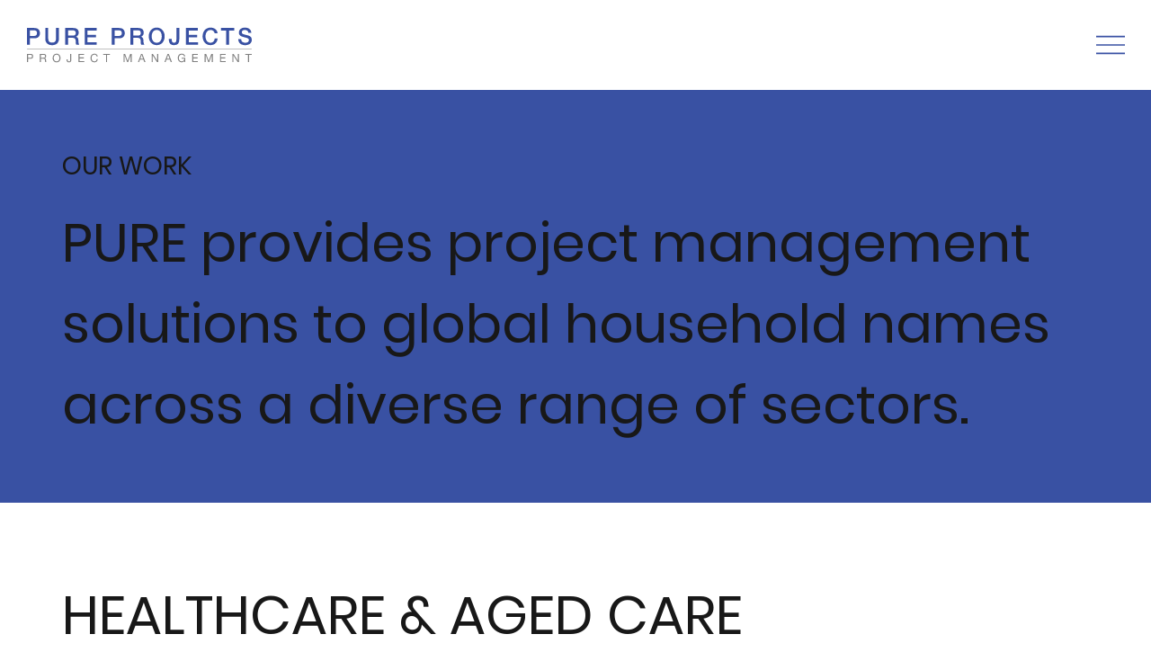

--- FILE ---
content_type: text/html; charset=UTF-8
request_url: https://www.puregrp.au/healthcare-1/bacchus-marsh-hospital
body_size: 135576
content:
<!DOCTYPE html>
<html lang="en">
<head>
  
  <!-- SEO Tags -->
  <title>Bacchus Marsh Hospital</title>
  <meta name="description" content="Pure Projects Melbourne was appointed by the VHBA as the Project Managers, and Superintendent for the urgent infrastructure upgrade works

The project involves the replacement and upgrade of the Electrical infrastructure from the new Authority sub-station to the MSB including new mains cabling and diversion of the existing sub-mains.  The system is replaced with a new thermal plant consisting of new chillers and boilers and reticulation piping. The maternity ward had a complete replacement of the air handling plant.

The works to be undertaken are within an operational environment, with a specific emphasis on delivering the project works while maintaining day to day operations of the hospital with minimal disruption to patients, staff and visitors. With the integration of the hospital and to maintain operations the works will be undertaken over 4 stages, with further sub-stages and dependencies.

Pure Projects was selected for the project because of our extensive in-house engineering experience and Health Capabilities.

This experience coupled with Andrew Woodrow’s Building services back grounds has VHBA the confidence the project will be a success in a very challenging environment."/>
  <link rel="canonical" href="https://www.puregrp.au/healthcare-1/bacchus-marsh-hospital"/>
  <meta name="robots" content="index"/>
  <meta property="og:title" content="Bacchus Marsh Hospital"/>
  <meta property="og:description" content="Pure Projects Melbourne was appointed by the VHBA as the Project Managers, and Superintendent for the urgent infrastructure upgrade works

The project involves the replacement and upgrade of the Electrical infrastructure from the new Authority sub-station to the MSB including new mains cabling and diversion of the existing sub-mains.  The system is replaced with a new thermal plant consisting of new chillers and boilers and reticulation piping. The maternity ward had a complete replacement of the air handling plant.

The works to be undertaken are within an operational environment, with a specific emphasis on delivering the project works while maintaining day to day operations of the hospital with minimal disruption to patients, staff and visitors. With the integration of the hospital and to maintain operations the works will be undertaken over 4 stages, with further sub-stages and dependencies.

Pure Projects was selected for the project because of our extensive in-house engineering experience and Health Capabilities.

This experience coupled with Andrew Woodrow’s Building services back grounds has VHBA the confidence the project will be a success in a very challenging environment."/>
  <meta property="og:image" content="https://static.wixstatic.com/media/f8705f_fbe5ba969e904cbcbafff9236bc63386~mv2.jpg/v1/fill/w_930,h_558,al_c,q_85/bacchusmarshhospital.jpg"/>
  <meta property="og:image:width" content="930"/>
  <meta property="og:image:height" content="558"/>
  <meta property="og:url" content="https://www.puregrp.au/healthcare-1/bacchus-marsh-hospital"/>
  <meta property="og:site_name" content="Pure Projects"/>
  <meta property="og:type" content="website"/>
  <script type="application/ld+json">{"@context":"https://schema.org/","@type":"ImageObject","height":700,"width":1168,"url":"https://static.wixstatic.com/media/f8705f_ebb3ad40e5c746dbb18078b9839fe735~mv2.jpeg/v1/fill/w_1168,h_700,al_c,q_85/iStock-transitional%20care.jpeg"}</script>
  <script type="application/ld+json">{}</script>
  <meta name="google-site-verification" content="vAEdiC-bDbrQ9mTlNIcf2A1RDiDBqosnBOjKqW389xc"/>
  <meta name="twitter:card" content="summary_large_image"/>
  <meta name="twitter:title" content="Bacchus Marsh Hospital"/>
  <meta name="twitter:description" content="Pure Projects Melbourne was appointed by the VHBA as the Project Managers, and Superintendent for the urgent infrastructure upgrade works

The project involves the replacement and upgrade of the Electrical infrastructure from the new Authority sub-station to the MSB including new mains cabling and diversion of the existing sub-mains.  The system is replaced with a new thermal plant consisting of new chillers and boilers and reticulation piping. The maternity ward had a complete replacement of the air handling plant.

The works to be undertaken are within an operational environment, with a specific emphasis on delivering the project works while maintaining day to day operations of the hospital with minimal disruption to patients, staff and visitors. With the integration of the hospital and to maintain operations the works will be undertaken over 4 stages, with further sub-stages and dependencies.

Pure Projects was selected for the project because of our extensive in-house engineering experience and Health Capabilities.

This experience coupled with Andrew Woodrow’s Building services back grounds has VHBA the confidence the project will be a success in a very challenging environment."/>
  <meta name="twitter:image" content="https://static.wixstatic.com/media/f8705f_fbe5ba969e904cbcbafff9236bc63386~mv2.jpg/v1/fill/w_930,h_558,al_c,q_85/bacchusmarshhospital.jpg"/>

  
  <meta charset='utf-8'>
  <meta name="viewport" content="width=device-width, initial-scale=1" id="wixDesktopViewport" />
  <meta http-equiv="X-UA-Compatible" content="IE=edge">
  <meta name="generator" content="Wix.com Website Builder"/>

  <link rel="icon" sizes="192x192" href="https://static.wixstatic.com/media/239a3a_39ad1b30a5cb431681493bd3d3b19989%7Emv2.png/v1/fill/w_192%2Ch_192%2Clg_1%2Cusm_0.66_1.00_0.01/239a3a_39ad1b30a5cb431681493bd3d3b19989%7Emv2.png" type="image/png"/>
  <link rel="shortcut icon" href="https://static.wixstatic.com/media/239a3a_39ad1b30a5cb431681493bd3d3b19989%7Emv2.png/v1/fill/w_192%2Ch_192%2Clg_1%2Cusm_0.66_1.00_0.01/239a3a_39ad1b30a5cb431681493bd3d3b19989%7Emv2.png" type="image/png"/>
  <link rel="apple-touch-icon" href="https://static.wixstatic.com/media/239a3a_39ad1b30a5cb431681493bd3d3b19989%7Emv2.png/v1/fill/w_180%2Ch_180%2Clg_1%2Cusm_0.66_1.00_0.01/239a3a_39ad1b30a5cb431681493bd3d3b19989%7Emv2.png" type="image/png"/>

  <!-- Safari Pinned Tab Icon -->
  <!-- <link rel="mask-icon" href="https://static.wixstatic.com/media/239a3a_39ad1b30a5cb431681493bd3d3b19989%7Emv2.png/v1/fill/w_192%2Ch_192%2Clg_1%2Cusm_0.66_1.00_0.01/239a3a_39ad1b30a5cb431681493bd3d3b19989%7Emv2.png"> -->

  <!-- Original trials -->
  


  <!-- Segmenter Polyfill -->
  <script>
    if (!window.Intl || !window.Intl.Segmenter) {
      (function() {
        var script = document.createElement('script');
        script.src = 'https://static.parastorage.com/unpkg/@formatjs/intl-segmenter@11.7.10/polyfill.iife.js';
        document.head.appendChild(script);
      })();
    }
  </script>

  <!-- Legacy Polyfills -->
  <script nomodule="" src="https://static.parastorage.com/unpkg/core-js-bundle@3.2.1/minified.js"></script>
  <script nomodule="" src="https://static.parastorage.com/unpkg/focus-within-polyfill@5.0.9/dist/focus-within-polyfill.js"></script>

  <!-- Performance API Polyfills -->
  <script>
  (function () {
    var noop = function noop() {};
    if ("performance" in window === false) {
      window.performance = {};
    }
    window.performance.mark = performance.mark || noop;
    window.performance.measure = performance.measure || noop;
    if ("now" in window.performance === false) {
      var nowOffset = Date.now();
      if (performance.timing && performance.timing.navigationStart) {
        nowOffset = performance.timing.navigationStart;
      }
      window.performance.now = function now() {
        return Date.now() - nowOffset;
      };
    }
  })();
  </script>

  <!-- Globals Definitions -->
  <script>
    (function () {
      var now = Date.now()
      window.initialTimestamps = {
        initialTimestamp: now,
        initialRequestTimestamp: Math.round(performance.timeOrigin ? performance.timeOrigin : now - performance.now())
      }

      window.thunderboltTag = "libs-releases-GA-local"
      window.thunderboltVersion = "1.16780.0"
    })();
  </script>

  <!-- Essential Viewer Model -->
  <script type="application/json" id="wix-essential-viewer-model">{"fleetConfig":{"fleetName":"thunderbolt-seo-renderer","type":"GA","code":0},"mode":{"qa":false,"enableTestApi":false,"debug":false,"ssrIndicator":false,"ssrOnly":false,"siteAssetsFallback":"enable","versionIndicator":false},"componentsLibrariesTopology":[{"artifactId":"editor-elements","namespace":"wixui","url":"https:\/\/static.parastorage.com\/services\/editor-elements\/1.14855.0"},{"artifactId":"editor-elements","namespace":"dsgnsys","url":"https:\/\/static.parastorage.com\/services\/editor-elements\/1.14855.0"}],"siteFeaturesConfigs":{"sessionManager":{"isRunningInDifferentSiteContext":false}},"language":{"userLanguage":"en"},"siteAssets":{"clientTopology":{"mediaRootUrl":"https:\/\/static.wixstatic.com","staticMediaUrl":"https:\/\/static.wixstatic.com\/media","moduleRepoUrl":"https:\/\/static.parastorage.com\/unpkg","fileRepoUrl":"https:\/\/static.parastorage.com\/services","viewerAppsUrl":"https:\/\/viewer-apps.parastorage.com","viewerAssetsUrl":"https:\/\/viewer-assets.parastorage.com","siteAssetsUrl":"https:\/\/siteassets.parastorage.com","pageJsonServerUrls":["https:\/\/pages.parastorage.com","https:\/\/staticorigin.wixstatic.com","https:\/\/www.puregrp.au","https:\/\/fallback.wix.com\/wix-html-editor-pages-webapp\/page"],"pathOfTBModulesInFileRepoForFallback":"wix-thunderbolt\/dist\/"}},"siteFeatures":["accessibilityBrowserZoom","accessibility","appMonitoring","assetsLoader","businessLogger","captcha","clickHandlerRegistrar","commonConfig","componentsLoader","componentsRegistry","consentPolicy","cyclicTabbing","domSelectors","dynamicPages","environmentWixCodeSdk","environment","lightbox","locationWixCodeSdk","mpaNavigation","navigationManager","navigationPhases","ooi","pages","panorama","renderer","reporter","routerFetch","router","scrollRestoration","seoWixCodeSdk","seo","sessionManager","siteMembersWixCodeSdk","siteMembers","siteScrollBlocker","siteWixCodeSdk","speculationRules","ssrCache","stores","structureApi","thunderboltInitializer","tpaCommons","translations","usedPlatformApis","warmupData","windowMessageRegistrar","windowWixCodeSdk","wixCustomElementComponent","wixEmbedsApi","componentsReact","platform"],"site":{"externalBaseUrl":"https:\/\/www.puregrp.au","isSEO":true},"media":{"staticMediaUrl":"https:\/\/static.wixstatic.com\/media","mediaRootUrl":"https:\/\/static.wixstatic.com\/","staticVideoUrl":"https:\/\/video.wixstatic.com\/"},"requestUrl":"https:\/\/www.puregrp.au\/healthcare-1\/bacchus-marsh-hospital","rollout":{"siteAssetsVersionsRollout":false,"isDACRollout":0,"isTBRollout":false},"commonConfig":{"brand":"studio","host":"VIEWER","bsi":"","consentPolicy":{},"consentPolicyHeader":{},"siteRevision":"214","renderingFlow":"NONE","language":"en","locale":"en-ph"},"interactionSampleRatio":0.01,"dynamicModelUrl":"https:\/\/www.puregrp.au\/_api\/v2\/dynamicmodel","accessTokensUrl":"https:\/\/www.puregrp.au\/_api\/v1\/access-tokens","isExcludedFromSecurityExperiments":false,"experiments":{"specs.thunderbolt.hardenFetchAndXHR":true,"specs.thunderbolt.securityExperiments":true}}</script>
  <script>window.viewerModel = JSON.parse(document.getElementById('wix-essential-viewer-model').textContent)</script>

  <script>
    window.commonConfig = viewerModel.commonConfig
  </script>

  
  <!-- BEGIN handleAccessTokens bundle -->

  <script data-url="https://static.parastorage.com/services/wix-thunderbolt/dist/handleAccessTokens.inline.4f2f9a53.bundle.min.js">(()=>{"use strict";function e(e){let{context:o,property:r,value:n,enumerable:i=!0}=e,c=e.get,l=e.set;if(!r||void 0===n&&!c&&!l)return new Error("property and value are required");let a=o||globalThis,s=a?.[r],u={};if(void 0!==n)u.value=n;else{if(c){let e=t(c);e&&(u.get=e)}if(l){let e=t(l);e&&(u.set=e)}}let p={...u,enumerable:i||!1,configurable:!1};void 0!==n&&(p.writable=!1);try{Object.defineProperty(a,r,p)}catch(e){return e instanceof TypeError?s:e}return s}function t(e,t){return"function"==typeof e?e:!0===e?.async&&"function"==typeof e.func?t?async function(t){return e.func(t)}:async function(){return e.func()}:"function"==typeof e?.func?e.func:void 0}try{e({property:"strictDefine",value:e})}catch{}try{e({property:"defineStrictObject",value:r})}catch{}try{e({property:"defineStrictMethod",value:n})}catch{}var o=["toString","toLocaleString","valueOf","constructor","prototype"];function r(t){let{context:n,property:c,propertiesToExclude:l=[],skipPrototype:a=!1,hardenPrototypePropertiesToExclude:s=[]}=t;if(!c)return new Error("property is required");let u=(n||globalThis)[c],p={},f=i(n,c);u&&("object"==typeof u||"function"==typeof u)&&Reflect.ownKeys(u).forEach(t=>{if(!l.includes(t)&&!o.includes(t)){let o=i(u,t);if(o&&(o.writable||o.configurable)){let{value:r,get:n,set:i,enumerable:c=!1}=o,l={};void 0!==r?l.value=r:n?l.get=n:i&&(l.set=i);try{let o=e({context:u,property:t,...l,enumerable:c});p[t]=o}catch(e){if(!(e instanceof TypeError))throw e;try{p[t]=o.value||o.get||o.set}catch{}}}}});let d={originalObject:u,originalProperties:p};if(!a&&void 0!==u?.prototype){let e=r({context:u,property:"prototype",propertiesToExclude:s,skipPrototype:!0});e instanceof Error||(d.originalPrototype=e?.originalObject,d.originalPrototypeProperties=e?.originalProperties)}return e({context:n,property:c,value:u,enumerable:f?.enumerable}),d}function n(t,o){let r=(o||globalThis)[t],n=i(o||globalThis,t);return r&&n&&(n.writable||n.configurable)?(Object.freeze(r),e({context:globalThis,property:t,value:r})):r}function i(e,t){if(e&&t)try{return Reflect.getOwnPropertyDescriptor(e,t)}catch{return}}function c(e){if("string"!=typeof e)return e;try{return decodeURIComponent(e).toLowerCase().trim()}catch{return e.toLowerCase().trim()}}function l(e,t){let o="";if("string"==typeof e)o=e.split("=")[0]?.trim()||"";else{if(!e||"string"!=typeof e.name)return!1;o=e.name}return t.has(c(o)||"")}function a(e,t){let o;return o="string"==typeof e?e.split(";").map(e=>e.trim()).filter(e=>e.length>0):e||[],o.filter(e=>!l(e,t))}var s=null;function u(){return null===s&&(s=typeof Document>"u"?void 0:Object.getOwnPropertyDescriptor(Document.prototype,"cookie")),s}function p(t,o){if(!globalThis?.cookieStore)return;let r=globalThis.cookieStore.get.bind(globalThis.cookieStore),n=globalThis.cookieStore.getAll.bind(globalThis.cookieStore),i=globalThis.cookieStore.set.bind(globalThis.cookieStore),c=globalThis.cookieStore.delete.bind(globalThis.cookieStore);return e({context:globalThis.CookieStore.prototype,property:"get",value:async function(e){return l(("string"==typeof e?e:e.name)||"",t)?null:r.call(this,e)},enumerable:!0}),e({context:globalThis.CookieStore.prototype,property:"getAll",value:async function(){return a(await n.apply(this,Array.from(arguments)),t)},enumerable:!0}),e({context:globalThis.CookieStore.prototype,property:"set",value:async function(){let e=Array.from(arguments);if(!l(1===e.length?e[0].name:e[0],t))return i.apply(this,e);o&&console.warn(o)},enumerable:!0}),e({context:globalThis.CookieStore.prototype,property:"delete",value:async function(){let e=Array.from(arguments);if(!l(1===e.length?e[0].name:e[0],t))return c.apply(this,e)},enumerable:!0}),e({context:globalThis.cookieStore,property:"prototype",value:globalThis.CookieStore.prototype,enumerable:!1}),e({context:globalThis,property:"cookieStore",value:globalThis.cookieStore,enumerable:!0}),{get:r,getAll:n,set:i,delete:c}}var f=["TextEncoder","TextDecoder","XMLHttpRequestEventTarget","EventTarget","URL","JSON","Reflect","Object","Array","Map","Set","WeakMap","WeakSet","Promise","Symbol","Error"],d=["addEventListener","removeEventListener","dispatchEvent","encodeURI","encodeURIComponent","decodeURI","decodeURIComponent"];const y=(e,t)=>{try{const o=t?t.get.call(document):document.cookie;return o.split(";").map(e=>e.trim()).filter(t=>t?.startsWith(e))[0]?.split("=")[1]}catch(e){return""}},g=(e="",t="",o="/")=>`${e}=; ${t?`domain=${t};`:""} max-age=0; path=${o}; expires=Thu, 01 Jan 1970 00:00:01 GMT`;function m(){(function(){if("undefined"!=typeof window){const e=performance.getEntriesByType("navigation")[0];return"back_forward"===(e?.type||"")}return!1})()&&function(){const{counter:e}=function(){const e=b("getItem");if(e){const[t,o]=e.split("-"),r=o?parseInt(o,10):0;if(r>=3){const e=t?Number(t):0;if(Date.now()-e>6e4)return{counter:0}}return{counter:r}}return{counter:0}}();e<3?(!function(e=1){b("setItem",`${Date.now()}-${e}`)}(e+1),window.location.reload()):console.error("ATS: Max reload attempts reached")}()}function b(e,t){try{return sessionStorage[e]("reload",t||"")}catch(e){console.error("ATS: Error calling sessionStorage:",e)}}const h="client-session-bind",v="sec-fetch-unsupported",{experiments:w}=window.viewerModel,T=[h,"client-binding",v,"svSession","smSession","server-session-bind","wixSession2","wixSession3"].map(e=>e.toLowerCase()),{cookie:S}=function(t,o){let r=new Set(t);return e({context:document,property:"cookie",set:{func:e=>function(e,t,o,r){let n=u(),i=c(t.split(";")[0]||"")||"";[...o].every(e=>!i.startsWith(e.toLowerCase()))&&n?.set?n.set.call(e,t):r&&console.warn(r)}(document,e,r,o)},get:{func:()=>function(e,t){let o=u();if(!o?.get)throw new Error("Cookie descriptor or getter not available");return a(o.get.call(e),t).join("; ")}(document,r)},enumerable:!0}),{cookieStore:p(r,o),cookie:u()}}(T),k="tbReady",x="security_overrideGlobals",{experiments:E,siteFeaturesConfigs:C,accessTokensUrl:P}=window.viewerModel,R=P,M={},O=(()=>{const e=y(h,S);if(w["specs.thunderbolt.browserCacheReload"]){y(v,S)||e?b("removeItem"):m()}return(()=>{const e=g(h),t=g(h,location.hostname);S.set.call(document,e),S.set.call(document,t)})(),e})();O&&(M["client-binding"]=O);const D=fetch;addEventListener(k,function e(t){const{logger:o}=t.detail;try{window.tb.init({fetch:D,fetchHeaders:M})}catch(e){const t=new Error("TB003");o.meter(`${x}_${t.message}`,{paramsOverrides:{errorType:x,eventString:t.message}}),window?.viewerModel?.mode.debug&&console.error(e)}finally{removeEventListener(k,e)}}),E["specs.thunderbolt.hardenFetchAndXHR"]||(window.fetchDynamicModel=()=>C.sessionManager.isRunningInDifferentSiteContext?Promise.resolve({}):fetch(R,{credentials:"same-origin",headers:M}).then(function(e){if(!e.ok)throw new Error(`[${e.status}]${e.statusText}`);return e.json()}),window.dynamicModelPromise=window.fetchDynamicModel())})();
//# sourceMappingURL=https://static.parastorage.com/services/wix-thunderbolt/dist/handleAccessTokens.inline.4f2f9a53.bundle.min.js.map</script>

<!-- END handleAccessTokens bundle -->

<!-- BEGIN overrideGlobals bundle -->

<script data-url="https://static.parastorage.com/services/wix-thunderbolt/dist/overrideGlobals.inline.ec13bfcf.bundle.min.js">(()=>{"use strict";function e(e){let{context:r,property:o,value:n,enumerable:i=!0}=e,c=e.get,a=e.set;if(!o||void 0===n&&!c&&!a)return new Error("property and value are required");let l=r||globalThis,u=l?.[o],s={};if(void 0!==n)s.value=n;else{if(c){let e=t(c);e&&(s.get=e)}if(a){let e=t(a);e&&(s.set=e)}}let p={...s,enumerable:i||!1,configurable:!1};void 0!==n&&(p.writable=!1);try{Object.defineProperty(l,o,p)}catch(e){return e instanceof TypeError?u:e}return u}function t(e,t){return"function"==typeof e?e:!0===e?.async&&"function"==typeof e.func?t?async function(t){return e.func(t)}:async function(){return e.func()}:"function"==typeof e?.func?e.func:void 0}try{e({property:"strictDefine",value:e})}catch{}try{e({property:"defineStrictObject",value:o})}catch{}try{e({property:"defineStrictMethod",value:n})}catch{}var r=["toString","toLocaleString","valueOf","constructor","prototype"];function o(t){let{context:n,property:c,propertiesToExclude:a=[],skipPrototype:l=!1,hardenPrototypePropertiesToExclude:u=[]}=t;if(!c)return new Error("property is required");let s=(n||globalThis)[c],p={},f=i(n,c);s&&("object"==typeof s||"function"==typeof s)&&Reflect.ownKeys(s).forEach(t=>{if(!a.includes(t)&&!r.includes(t)){let r=i(s,t);if(r&&(r.writable||r.configurable)){let{value:o,get:n,set:i,enumerable:c=!1}=r,a={};void 0!==o?a.value=o:n?a.get=n:i&&(a.set=i);try{let r=e({context:s,property:t,...a,enumerable:c});p[t]=r}catch(e){if(!(e instanceof TypeError))throw e;try{p[t]=r.value||r.get||r.set}catch{}}}}});let d={originalObject:s,originalProperties:p};if(!l&&void 0!==s?.prototype){let e=o({context:s,property:"prototype",propertiesToExclude:u,skipPrototype:!0});e instanceof Error||(d.originalPrototype=e?.originalObject,d.originalPrototypeProperties=e?.originalProperties)}return e({context:n,property:c,value:s,enumerable:f?.enumerable}),d}function n(t,r){let o=(r||globalThis)[t],n=i(r||globalThis,t);return o&&n&&(n.writable||n.configurable)?(Object.freeze(o),e({context:globalThis,property:t,value:o})):o}function i(e,t){if(e&&t)try{return Reflect.getOwnPropertyDescriptor(e,t)}catch{return}}function c(e){if("string"!=typeof e)return e;try{return decodeURIComponent(e).toLowerCase().trim()}catch{return e.toLowerCase().trim()}}function a(e,t){return e instanceof Headers?e.forEach((r,o)=>{l(o,t)||e.delete(o)}):Object.keys(e).forEach(r=>{l(r,t)||delete e[r]}),e}function l(e,t){return!t.has(c(e)||"")}function u(e,t){let r=!0,o=function(e){let t,r;if(globalThis.Request&&e instanceof Request)t=e.url;else{if("function"!=typeof e?.toString)throw new Error("Unsupported type for url");t=e.toString()}try{return new URL(t).pathname}catch{return r=t.replace(/#.+/gi,"").split("?").shift(),r.startsWith("/")?r:`/${r}`}}(e),n=c(o);return n&&t.some(e=>n.includes(e))&&(r=!1),r}function s(t,r,o){let n=fetch,i=XMLHttpRequest,c=new Set(r);function s(){let e=new i,r=e.open,n=e.setRequestHeader;return e.open=function(){let n=Array.from(arguments),i=n[1];if(n.length<2||u(i,t))return r.apply(e,n);throw new Error(o||`Request not allowed for path ${i}`)},e.setRequestHeader=function(t,r){l(decodeURIComponent(t),c)&&n.call(e,t,r)},e}return e({property:"fetch",value:function(){let e=function(e,t){return globalThis.Request&&e[0]instanceof Request&&e[0]?.headers?a(e[0].headers,t):e[1]?.headers&&a(e[1].headers,t),e}(arguments,c);return u(arguments[0],t)?n.apply(globalThis,Array.from(e)):new Promise((e,t)=>{t(new Error(o||`Request not allowed for path ${arguments[0]}`))})},enumerable:!0}),e({property:"XMLHttpRequest",value:s,enumerable:!0}),Object.keys(i).forEach(e=>{s[e]=i[e]}),{fetch:n,XMLHttpRequest:i}}var p=["TextEncoder","TextDecoder","XMLHttpRequestEventTarget","EventTarget","URL","JSON","Reflect","Object","Array","Map","Set","WeakMap","WeakSet","Promise","Symbol","Error"],f=["addEventListener","removeEventListener","dispatchEvent","encodeURI","encodeURIComponent","decodeURI","decodeURIComponent"];const d=function(){let t=globalThis.open,r=document.open;function o(e,r,o){let n="string"!=typeof e,i=t.call(window,e,r,o);return n||e&&function(e){return e.startsWith("//")&&/(?:[a-z0-9](?:[a-z0-9-]{0,61}[a-z0-9])?\.)+[a-z0-9][a-z0-9-]{0,61}[a-z0-9]/g.test(`${location.protocol}:${e}`)&&(e=`${location.protocol}${e}`),!e.startsWith("http")||new URL(e).hostname===location.hostname}(e)?{}:i}return e({property:"open",value:o,context:globalThis,enumerable:!0}),e({property:"open",value:function(e,t,n){return e?o(e,t,n):r.call(document,e||"",t||"",n||"")},context:document,enumerable:!0}),{open:t,documentOpen:r}},y=function(){let t=document.createElement,r=Element.prototype.setAttribute,o=Element.prototype.setAttributeNS;return e({property:"createElement",context:document,value:function(n,i){let a=t.call(document,n,i);if("iframe"===c(n)){e({property:"srcdoc",context:a,get:()=>"",set:()=>{console.warn("`srcdoc` is not allowed in iframe elements.")}});let t=function(e,t){"srcdoc"!==e.toLowerCase()?r.call(a,e,t):console.warn("`srcdoc` attribute is not allowed to be set.")},n=function(e,t,r){"srcdoc"!==t.toLowerCase()?o.call(a,e,t,r):console.warn("`srcdoc` attribute is not allowed to be set.")};a.setAttribute=t,a.setAttributeNS=n}return a},enumerable:!0}),{createElement:t,setAttribute:r,setAttributeNS:o}},m=["client-binding"],b=["/_api/v1/access-tokens","/_api/v2/dynamicmodel","/_api/one-app-session-web/v3/businesses"],h=function(){let t=setTimeout,r=setInterval;return o("setTimeout",0,globalThis),o("setInterval",0,globalThis),{setTimeout:t,setInterval:r};function o(t,r,o){let n=o||globalThis,i=n[t];if(!i||"function"!=typeof i)throw new Error(`Function ${t} not found or is not a function`);e({property:t,value:function(){let e=Array.from(arguments);if("string"!=typeof e[r])return i.apply(n,e);console.warn(`Calling ${t} with a String Argument at index ${r} is not allowed`)},context:o,enumerable:!0})}},v=function(){if(navigator&&"serviceWorker"in navigator){let t=navigator.serviceWorker.register;return e({context:navigator.serviceWorker,property:"register",value:function(){console.log("Service worker registration is not allowed")},enumerable:!0}),{register:t}}return{}};performance.mark("overrideGlobals started");const{isExcludedFromSecurityExperiments:g,experiments:w}=window.viewerModel,E=!g&&w["specs.thunderbolt.securityExperiments"];try{d(),E&&y(),w["specs.thunderbolt.hardenFetchAndXHR"]&&E&&s(b,m),v(),(e=>{let t=[],r=[];r=r.concat(["TextEncoder","TextDecoder"]),e&&(r=r.concat(["XMLHttpRequestEventTarget","EventTarget"])),r=r.concat(["URL","JSON"]),e&&(t=t.concat(["addEventListener","removeEventListener"])),t=t.concat(["encodeURI","encodeURIComponent","decodeURI","decodeURIComponent"]),r=r.concat(["String","Number"]),e&&r.push("Object"),r=r.concat(["Reflect"]),t.forEach(e=>{n(e),["addEventListener","removeEventListener"].includes(e)&&n(e,document)}),r.forEach(e=>{o({property:e})})})(E),E&&h()}catch(e){window?.viewerModel?.mode.debug&&console.error(e);const t=new Error("TB006");window.fedops?.reportError(t,"security_overrideGlobals"),window.Sentry?window.Sentry.captureException(t):globalThis.defineStrictProperty("sentryBuffer",[t],window,!1)}performance.mark("overrideGlobals ended")})();
//# sourceMappingURL=https://static.parastorage.com/services/wix-thunderbolt/dist/overrideGlobals.inline.ec13bfcf.bundle.min.js.map</script>

<!-- END overrideGlobals bundle -->


  
  <script>
    window.commonConfig = viewerModel.commonConfig

	
  </script>

  <!-- Initial CSS -->
  <style data-url="https://static.parastorage.com/services/wix-thunderbolt/dist/main.347af09f.min.css">@keyframes slide-horizontal-new{0%{transform:translateX(100%)}}@keyframes slide-horizontal-old{80%{opacity:1}to{opacity:0;transform:translateX(-100%)}}@keyframes slide-vertical-new{0%{transform:translateY(-100%)}}@keyframes slide-vertical-old{80%{opacity:1}to{opacity:0;transform:translateY(100%)}}@keyframes out-in-new{0%{opacity:0}}@keyframes out-in-old{to{opacity:0}}:root:active-view-transition{view-transition-name:none}::view-transition{pointer-events:none}:root:active-view-transition::view-transition-new(page-group),:root:active-view-transition::view-transition-old(page-group){animation-duration:.6s;cursor:wait;pointer-events:all}:root:active-view-transition-type(SlideHorizontal)::view-transition-old(page-group){animation:slide-horizontal-old .6s cubic-bezier(.83,0,.17,1) forwards;mix-blend-mode:normal}:root:active-view-transition-type(SlideHorizontal)::view-transition-new(page-group){animation:slide-horizontal-new .6s cubic-bezier(.83,0,.17,1) backwards;mix-blend-mode:normal}:root:active-view-transition-type(SlideVertical)::view-transition-old(page-group){animation:slide-vertical-old .6s cubic-bezier(.83,0,.17,1) forwards;mix-blend-mode:normal}:root:active-view-transition-type(SlideVertical)::view-transition-new(page-group){animation:slide-vertical-new .6s cubic-bezier(.83,0,.17,1) backwards;mix-blend-mode:normal}:root:active-view-transition-type(OutIn)::view-transition-old(page-group){animation:out-in-old .35s cubic-bezier(.22,1,.36,1) forwards}:root:active-view-transition-type(OutIn)::view-transition-new(page-group){animation:out-in-new .35s cubic-bezier(.64,0,.78,0) .35s backwards}@media(prefers-reduced-motion:reduce){::view-transition-group(*),::view-transition-new(*),::view-transition-old(*){animation:none!important}}body,html{background:transparent;border:0;margin:0;outline:0;padding:0;vertical-align:baseline}body{--scrollbar-width:0px;font-family:Arial,Helvetica,sans-serif;font-size:10px}body,html{height:100%}body{overflow-x:auto;overflow-y:scroll}body:not(.responsive) #site-root{min-width:var(--site-width);width:100%}body:not([data-js-loaded]) [data-hide-prejs]{visibility:hidden}interact-element{display:contents}#SITE_CONTAINER{position:relative}:root{--one-unit:1vw;--section-max-width:9999px;--spx-stopper-max:9999px;--spx-stopper-min:0px;--browser-zoom:1}@supports(-webkit-appearance:none) and (stroke-color:transparent){:root{--safari-sticky-fix:opacity;--experimental-safari-sticky-fix:translateZ(0)}}@supports(container-type:inline-size){:root{--one-unit:1cqw}}[id^=oldHoverBox-]{mix-blend-mode:plus-lighter;transition:opacity .5s ease,visibility .5s ease}[data-mesh-id$=inlineContent-gridContainer]:has(>[id^=oldHoverBox-]){isolation:isolate}</style>
<style data-url="https://static.parastorage.com/services/wix-thunderbolt/dist/main.renderer.9cb0985f.min.css">a,abbr,acronym,address,applet,b,big,blockquote,button,caption,center,cite,code,dd,del,dfn,div,dl,dt,em,fieldset,font,footer,form,h1,h2,h3,h4,h5,h6,header,i,iframe,img,ins,kbd,label,legend,li,nav,object,ol,p,pre,q,s,samp,section,small,span,strike,strong,sub,sup,table,tbody,td,tfoot,th,thead,title,tr,tt,u,ul,var{background:transparent;border:0;margin:0;outline:0;padding:0;vertical-align:baseline}input,select,textarea{box-sizing:border-box;font-family:Helvetica,Arial,sans-serif}ol,ul{list-style:none}blockquote,q{quotes:none}ins{text-decoration:none}del{text-decoration:line-through}table{border-collapse:collapse;border-spacing:0}a{cursor:pointer;text-decoration:none}.testStyles{overflow-y:hidden}.reset-button{-webkit-appearance:none;background:none;border:0;color:inherit;font:inherit;line-height:normal;outline:0;overflow:visible;padding:0;-webkit-user-select:none;-moz-user-select:none;-ms-user-select:none}:focus{outline:none}body.device-mobile-optimized:not(.disable-site-overflow){overflow-x:hidden;overflow-y:scroll}body.device-mobile-optimized:not(.responsive) #SITE_CONTAINER{margin-left:auto;margin-right:auto;overflow-x:visible;position:relative;width:320px}body.device-mobile-optimized:not(.responsive):not(.blockSiteScrolling) #SITE_CONTAINER{margin-top:0}body.device-mobile-optimized>*{max-width:100%!important}body.device-mobile-optimized #site-root{overflow-x:hidden;overflow-y:hidden}@supports(overflow:clip){body.device-mobile-optimized #site-root{overflow-x:clip;overflow-y:clip}}body.device-mobile-non-optimized #SITE_CONTAINER #site-root{overflow-x:clip;overflow-y:clip}body.device-mobile-non-optimized.fullScreenMode{background-color:#5f6360}body.device-mobile-non-optimized.fullScreenMode #MOBILE_ACTIONS_MENU,body.device-mobile-non-optimized.fullScreenMode #SITE_BACKGROUND,body.device-mobile-non-optimized.fullScreenMode #site-root,body.fullScreenMode #WIX_ADS{visibility:hidden}body.fullScreenMode{overflow-x:hidden!important;overflow-y:hidden!important}body.fullScreenMode.device-mobile-optimized #TINY_MENU{opacity:0;pointer-events:none}body.fullScreenMode-scrollable.device-mobile-optimized{overflow-x:hidden!important;overflow-y:auto!important}body.fullScreenMode-scrollable.device-mobile-optimized #masterPage,body.fullScreenMode-scrollable.device-mobile-optimized #site-root{overflow-x:hidden!important;overflow-y:hidden!important}body.fullScreenMode-scrollable.device-mobile-optimized #SITE_BACKGROUND,body.fullScreenMode-scrollable.device-mobile-optimized #masterPage{height:auto!important}body.fullScreenMode-scrollable.device-mobile-optimized #masterPage.mesh-layout{height:0!important}body.blockSiteScrolling,body.siteScrollingBlocked{position:fixed;width:100%}body.blockSiteScrolling #SITE_CONTAINER{margin-top:calc(var(--blocked-site-scroll-margin-top)*-1)}#site-root{margin:0 auto;min-height:100%;position:relative;top:var(--wix-ads-height)}#site-root img:not([src]){visibility:hidden}#site-root svg img:not([src]){visibility:visible}.auto-generated-link{color:inherit}#SCROLL_TO_BOTTOM,#SCROLL_TO_TOP{height:0}.has-click-trigger{cursor:pointer}.fullScreenOverlay{bottom:0;display:flex;justify-content:center;left:0;overflow-y:hidden;position:fixed;right:0;top:-60px;z-index:1005}.fullScreenOverlay>.fullScreenOverlayContent{bottom:0;left:0;margin:0 auto;overflow:hidden;position:absolute;right:0;top:60px;transform:translateZ(0)}[data-mesh-id$=centeredContent],[data-mesh-id$=form],[data-mesh-id$=inlineContent]{pointer-events:none;position:relative}[data-mesh-id$=-gridWrapper],[data-mesh-id$=-rotated-wrapper]{pointer-events:none}[data-mesh-id$=-gridContainer]>*,[data-mesh-id$=-rotated-wrapper]>*,[data-mesh-id$=inlineContent]>:not([data-mesh-id$=-gridContainer]){pointer-events:auto}.device-mobile-optimized #masterPage.mesh-layout #SOSP_CONTAINER_CUSTOM_ID{grid-area:2/1/3/2;-ms-grid-row:2;position:relative}#masterPage.mesh-layout{-ms-grid-rows:max-content max-content min-content max-content;-ms-grid-columns:100%;align-items:start;display:-ms-grid;display:grid;grid-template-columns:100%;grid-template-rows:max-content max-content min-content max-content;justify-content:stretch}#masterPage.mesh-layout #PAGES_CONTAINER,#masterPage.mesh-layout #SITE_FOOTER-placeholder,#masterPage.mesh-layout #SITE_FOOTER_WRAPPER,#masterPage.mesh-layout #SITE_HEADER-placeholder,#masterPage.mesh-layout #SITE_HEADER_WRAPPER,#masterPage.mesh-layout #SOSP_CONTAINER_CUSTOM_ID[data-state~=mobileView],#masterPage.mesh-layout #soapAfterPagesContainer,#masterPage.mesh-layout #soapBeforePagesContainer{-ms-grid-row-align:start;-ms-grid-column-align:start;-ms-grid-column:1}#masterPage.mesh-layout #SITE_HEADER-placeholder,#masterPage.mesh-layout #SITE_HEADER_WRAPPER{grid-area:1/1/2/2;-ms-grid-row:1}#masterPage.mesh-layout #PAGES_CONTAINER,#masterPage.mesh-layout #soapAfterPagesContainer,#masterPage.mesh-layout #soapBeforePagesContainer{grid-area:3/1/4/2;-ms-grid-row:3}#masterPage.mesh-layout #soapAfterPagesContainer,#masterPage.mesh-layout #soapBeforePagesContainer{width:100%}#masterPage.mesh-layout #PAGES_CONTAINER{align-self:stretch}#masterPage.mesh-layout main#PAGES_CONTAINER{display:block}#masterPage.mesh-layout #SITE_FOOTER-placeholder,#masterPage.mesh-layout #SITE_FOOTER_WRAPPER{grid-area:4/1/5/2;-ms-grid-row:4}#masterPage.mesh-layout #SITE_PAGES,#masterPage.mesh-layout [data-mesh-id=PAGES_CONTAINERcenteredContent],#masterPage.mesh-layout [data-mesh-id=PAGES_CONTAINERinlineContent]{height:100%}#masterPage.mesh-layout.desktop>*{width:100%}#masterPage.mesh-layout #PAGES_CONTAINER,#masterPage.mesh-layout #SITE_FOOTER,#masterPage.mesh-layout #SITE_FOOTER_WRAPPER,#masterPage.mesh-layout #SITE_HEADER,#masterPage.mesh-layout #SITE_HEADER_WRAPPER,#masterPage.mesh-layout #SITE_PAGES,#masterPage.mesh-layout #masterPageinlineContent{position:relative}#masterPage.mesh-layout #SITE_HEADER{grid-area:1/1/2/2}#masterPage.mesh-layout #SITE_FOOTER{grid-area:4/1/5/2}#masterPage.mesh-layout.overflow-x-clip #SITE_FOOTER,#masterPage.mesh-layout.overflow-x-clip #SITE_HEADER{overflow-x:clip}[data-z-counter]{z-index:0}[data-z-counter="0"]{z-index:auto}.wixSiteProperties{-webkit-font-smoothing:antialiased;-moz-osx-font-smoothing:grayscale}:root{--wst-button-color-fill-primary:rgb(var(--color_48));--wst-button-color-border-primary:rgb(var(--color_49));--wst-button-color-text-primary:rgb(var(--color_50));--wst-button-color-fill-primary-hover:rgb(var(--color_51));--wst-button-color-border-primary-hover:rgb(var(--color_52));--wst-button-color-text-primary-hover:rgb(var(--color_53));--wst-button-color-fill-primary-disabled:rgb(var(--color_54));--wst-button-color-border-primary-disabled:rgb(var(--color_55));--wst-button-color-text-primary-disabled:rgb(var(--color_56));--wst-button-color-fill-secondary:rgb(var(--color_57));--wst-button-color-border-secondary:rgb(var(--color_58));--wst-button-color-text-secondary:rgb(var(--color_59));--wst-button-color-fill-secondary-hover:rgb(var(--color_60));--wst-button-color-border-secondary-hover:rgb(var(--color_61));--wst-button-color-text-secondary-hover:rgb(var(--color_62));--wst-button-color-fill-secondary-disabled:rgb(var(--color_63));--wst-button-color-border-secondary-disabled:rgb(var(--color_64));--wst-button-color-text-secondary-disabled:rgb(var(--color_65));--wst-color-fill-base-1:rgb(var(--color_36));--wst-color-fill-base-2:rgb(var(--color_37));--wst-color-fill-base-shade-1:rgb(var(--color_38));--wst-color-fill-base-shade-2:rgb(var(--color_39));--wst-color-fill-base-shade-3:rgb(var(--color_40));--wst-color-fill-accent-1:rgb(var(--color_41));--wst-color-fill-accent-2:rgb(var(--color_42));--wst-color-fill-accent-3:rgb(var(--color_43));--wst-color-fill-accent-4:rgb(var(--color_44));--wst-color-fill-background-primary:rgb(var(--color_11));--wst-color-fill-background-secondary:rgb(var(--color_12));--wst-color-text-primary:rgb(var(--color_15));--wst-color-text-secondary:rgb(var(--color_14));--wst-color-action:rgb(var(--color_18));--wst-color-disabled:rgb(var(--color_39));--wst-color-title:rgb(var(--color_45));--wst-color-subtitle:rgb(var(--color_46));--wst-color-line:rgb(var(--color_47));--wst-font-style-h2:var(--font_2);--wst-font-style-h3:var(--font_3);--wst-font-style-h4:var(--font_4);--wst-font-style-h5:var(--font_5);--wst-font-style-h6:var(--font_6);--wst-font-style-body-large:var(--font_7);--wst-font-style-body-medium:var(--font_8);--wst-font-style-body-small:var(--font_9);--wst-font-style-body-x-small:var(--font_10);--wst-color-custom-1:rgb(var(--color_13));--wst-color-custom-2:rgb(var(--color_16));--wst-color-custom-3:rgb(var(--color_17));--wst-color-custom-4:rgb(var(--color_19));--wst-color-custom-5:rgb(var(--color_20));--wst-color-custom-6:rgb(var(--color_21));--wst-color-custom-7:rgb(var(--color_22));--wst-color-custom-8:rgb(var(--color_23));--wst-color-custom-9:rgb(var(--color_24));--wst-color-custom-10:rgb(var(--color_25));--wst-color-custom-11:rgb(var(--color_26));--wst-color-custom-12:rgb(var(--color_27));--wst-color-custom-13:rgb(var(--color_28));--wst-color-custom-14:rgb(var(--color_29));--wst-color-custom-15:rgb(var(--color_30));--wst-color-custom-16:rgb(var(--color_31));--wst-color-custom-17:rgb(var(--color_32));--wst-color-custom-18:rgb(var(--color_33));--wst-color-custom-19:rgb(var(--color_34));--wst-color-custom-20:rgb(var(--color_35))}.wix-presets-wrapper{display:contents}</style>

  <meta name="format-detection" content="telephone=no">
  <meta name="skype_toolbar" content="skype_toolbar_parser_compatible">
  
  

  

  

  <!-- head performance data start -->
  
  <!-- head performance data end -->
  

    


    
<style data-href="https://static.parastorage.com/services/editor-elements-library/dist/thunderbolt/rb_wixui.thunderbolt_bootstrap.a1b00b19.min.css">.cwL6XW{cursor:pointer}.sNF2R0{opacity:0}.hLoBV3{transition:opacity var(--transition-duration) cubic-bezier(.37,0,.63,1)}.Rdf41z,.hLoBV3{opacity:1}.ftlZWo{transition:opacity var(--transition-duration) cubic-bezier(.37,0,.63,1)}.ATGlOr,.ftlZWo{opacity:0}.KQSXD0{transition:opacity var(--transition-duration) cubic-bezier(.64,0,.78,0)}.KQSXD0,.pagQKE{opacity:1}._6zG5H{opacity:0;transition:opacity var(--transition-duration) cubic-bezier(.22,1,.36,1)}.BB49uC{transform:translateX(100%)}.j9xE1V{transition:transform var(--transition-duration) cubic-bezier(.87,0,.13,1)}.ICs7Rs,.j9xE1V{transform:translateX(0)}.DxijZJ{transition:transform var(--transition-duration) cubic-bezier(.87,0,.13,1)}.B5kjYq,.DxijZJ{transform:translateX(-100%)}.cJijIV{transition:transform var(--transition-duration) cubic-bezier(.87,0,.13,1)}.cJijIV,.hOxaWM{transform:translateX(0)}.T9p3fN{transform:translateX(100%);transition:transform var(--transition-duration) cubic-bezier(.87,0,.13,1)}.qDxYJm{transform:translateY(100%)}.aA9V0P{transition:transform var(--transition-duration) cubic-bezier(.87,0,.13,1)}.YPXPAS,.aA9V0P{transform:translateY(0)}.Xf2zsA{transition:transform var(--transition-duration) cubic-bezier(.87,0,.13,1)}.Xf2zsA,.y7Kt7s{transform:translateY(-100%)}.EeUgMu{transition:transform var(--transition-duration) cubic-bezier(.87,0,.13,1)}.EeUgMu,.fdHrtm{transform:translateY(0)}.WIFaG4{transform:translateY(100%);transition:transform var(--transition-duration) cubic-bezier(.87,0,.13,1)}body:not(.responsive) .JsJXaX{overflow-x:clip}:root:active-view-transition .JsJXaX{view-transition-name:page-group}.AnQkDU{display:grid;grid-template-columns:1fr;grid-template-rows:1fr;height:100%}.AnQkDU>div{align-self:stretch!important;grid-area:1/1/2/2;justify-self:stretch!important}.StylableButton2545352419__root{-archetype:box;border:none;box-sizing:border-box;cursor:pointer;display:block;height:100%;min-height:10px;min-width:10px;padding:0;touch-action:manipulation;width:100%}.StylableButton2545352419__root[disabled]{pointer-events:none}.StylableButton2545352419__root:not(:hover):not([disabled]).StylableButton2545352419--hasBackgroundColor{background-color:var(--corvid-background-color)!important}.StylableButton2545352419__root:hover:not([disabled]).StylableButton2545352419--hasHoverBackgroundColor{background-color:var(--corvid-hover-background-color)!important}.StylableButton2545352419__root:not(:hover)[disabled].StylableButton2545352419--hasDisabledBackgroundColor{background-color:var(--corvid-disabled-background-color)!important}.StylableButton2545352419__root:not(:hover):not([disabled]).StylableButton2545352419--hasBorderColor{border-color:var(--corvid-border-color)!important}.StylableButton2545352419__root:hover:not([disabled]).StylableButton2545352419--hasHoverBorderColor{border-color:var(--corvid-hover-border-color)!important}.StylableButton2545352419__root:not(:hover)[disabled].StylableButton2545352419--hasDisabledBorderColor{border-color:var(--corvid-disabled-border-color)!important}.StylableButton2545352419__root.StylableButton2545352419--hasBorderRadius{border-radius:var(--corvid-border-radius)!important}.StylableButton2545352419__root.StylableButton2545352419--hasBorderWidth{border-width:var(--corvid-border-width)!important}.StylableButton2545352419__root:not(:hover):not([disabled]).StylableButton2545352419--hasColor,.StylableButton2545352419__root:not(:hover):not([disabled]).StylableButton2545352419--hasColor .StylableButton2545352419__label{color:var(--corvid-color)!important}.StylableButton2545352419__root:hover:not([disabled]).StylableButton2545352419--hasHoverColor,.StylableButton2545352419__root:hover:not([disabled]).StylableButton2545352419--hasHoverColor .StylableButton2545352419__label{color:var(--corvid-hover-color)!important}.StylableButton2545352419__root:not(:hover)[disabled].StylableButton2545352419--hasDisabledColor,.StylableButton2545352419__root:not(:hover)[disabled].StylableButton2545352419--hasDisabledColor .StylableButton2545352419__label{color:var(--corvid-disabled-color)!important}.StylableButton2545352419__link{-archetype:box;box-sizing:border-box;color:#000;text-decoration:none}.StylableButton2545352419__container{align-items:center;display:flex;flex-basis:auto;flex-direction:row;flex-grow:1;height:100%;justify-content:center;overflow:hidden;transition:all .2s ease,visibility 0s;width:100%}.StylableButton2545352419__label{-archetype:text;-controller-part-type:LayoutChildDisplayDropdown,LayoutFlexChildSpacing(first);max-width:100%;min-width:1.8em;overflow:hidden;text-align:center;text-overflow:ellipsis;transition:inherit;white-space:nowrap}.StylableButton2545352419__root.StylableButton2545352419--isMaxContent .StylableButton2545352419__label{text-overflow:unset}.StylableButton2545352419__root.StylableButton2545352419--isWrapText .StylableButton2545352419__label{min-width:10px;overflow-wrap:break-word;white-space:break-spaces;word-break:break-word}.StylableButton2545352419__icon{-archetype:icon;-controller-part-type:LayoutChildDisplayDropdown,LayoutFlexChildSpacing(last);flex-shrink:0;height:50px;min-width:1px;transition:inherit}.StylableButton2545352419__icon.StylableButton2545352419--override{display:block!important}.StylableButton2545352419__icon svg,.StylableButton2545352419__icon>span{display:flex;height:inherit;width:inherit}.StylableButton2545352419__root:not(:hover):not([disalbed]).StylableButton2545352419--hasIconColor .StylableButton2545352419__icon svg{fill:var(--corvid-icon-color)!important;stroke:var(--corvid-icon-color)!important}.StylableButton2545352419__root:hover:not([disabled]).StylableButton2545352419--hasHoverIconColor .StylableButton2545352419__icon svg{fill:var(--corvid-hover-icon-color)!important;stroke:var(--corvid-hover-icon-color)!important}.StylableButton2545352419__root:not(:hover)[disabled].StylableButton2545352419--hasDisabledIconColor .StylableButton2545352419__icon svg{fill:var(--corvid-disabled-icon-color)!important;stroke:var(--corvid-disabled-icon-color)!important}.aeyn4z{bottom:0;left:0;position:absolute;right:0;top:0}.qQrFOK{cursor:pointer}.VDJedC{-webkit-tap-highlight-color:rgba(0,0,0,0);fill:var(--corvid-fill-color,var(--fill));fill-opacity:var(--fill-opacity);stroke:var(--corvid-stroke-color,var(--stroke));stroke-opacity:var(--stroke-opacity);stroke-width:var(--stroke-width);filter:var(--drop-shadow,none);opacity:var(--opacity);transform:var(--flip)}.VDJedC,.VDJedC svg{bottom:0;left:0;position:absolute;right:0;top:0}.VDJedC svg{height:var(--svg-calculated-height,100%);margin:auto;padding:var(--svg-calculated-padding,0);width:var(--svg-calculated-width,100%)}.VDJedC svg:not([data-type=ugc]){overflow:visible}.l4CAhn *{vector-effect:non-scaling-stroke}.Z_l5lU{-webkit-text-size-adjust:100%;-moz-text-size-adjust:100%;text-size-adjust:100%}ol.font_100,ul.font_100{color:#080808;font-family:"Arial, Helvetica, sans-serif",serif;font-size:10px;font-style:normal;font-variant:normal;font-weight:400;letter-spacing:normal;line-height:normal;margin:0;text-decoration:none}ol.font_100 li,ul.font_100 li{margin-bottom:12px}ol.wix-list-text-align,ul.wix-list-text-align{list-style-position:inside}ol.wix-list-text-align h1,ol.wix-list-text-align h2,ol.wix-list-text-align h3,ol.wix-list-text-align h4,ol.wix-list-text-align h5,ol.wix-list-text-align h6,ol.wix-list-text-align p,ul.wix-list-text-align h1,ul.wix-list-text-align h2,ul.wix-list-text-align h3,ul.wix-list-text-align h4,ul.wix-list-text-align h5,ul.wix-list-text-align h6,ul.wix-list-text-align p{display:inline}.HQSswv{cursor:pointer}.yi6otz{clip:rect(0 0 0 0);border:0;height:1px;margin:-1px;overflow:hidden;padding:0;position:absolute;width:1px}.zQ9jDz [data-attr-richtext-marker=true]{display:block}.zQ9jDz [data-attr-richtext-marker=true] table{border-collapse:collapse;margin:15px 0;width:100%}.zQ9jDz [data-attr-richtext-marker=true] table td{padding:12px;position:relative}.zQ9jDz [data-attr-richtext-marker=true] table td:after{border-bottom:1px solid currentColor;border-left:1px solid currentColor;bottom:0;content:"";left:0;opacity:.2;position:absolute;right:0;top:0}.zQ9jDz [data-attr-richtext-marker=true] table tr td:last-child:after{border-right:1px solid currentColor}.zQ9jDz [data-attr-richtext-marker=true] table tr:first-child td:after{border-top:1px solid currentColor}@supports(-webkit-appearance:none) and (stroke-color:transparent){.qvSjx3>*>:first-child{vertical-align:top}}@supports(-webkit-touch-callout:none){.qvSjx3>*>:first-child{vertical-align:top}}.LkZBpT :is(p,h1,h2,h3,h4,h5,h6,ul,ol,span[data-attr-richtext-marker],blockquote,div) [class$=rich-text__text],.LkZBpT :is(p,h1,h2,h3,h4,h5,h6,ul,ol,span[data-attr-richtext-marker],blockquote,div)[class$=rich-text__text]{color:var(--corvid-color,currentColor)}.LkZBpT :is(p,h1,h2,h3,h4,h5,h6,ul,ol,span[data-attr-richtext-marker],blockquote,div) span[style*=color]{color:var(--corvid-color,currentColor)!important}.Kbom4H{direction:var(--text-direction);min-height:var(--min-height);min-width:var(--min-width)}.Kbom4H .upNqi2{word-wrap:break-word;height:100%;overflow-wrap:break-word;position:relative;width:100%}.Kbom4H .upNqi2 ul{list-style:disc inside}.Kbom4H .upNqi2 li{margin-bottom:12px}.MMl86N blockquote,.MMl86N div,.MMl86N h1,.MMl86N h2,.MMl86N h3,.MMl86N h4,.MMl86N h5,.MMl86N h6,.MMl86N p{letter-spacing:normal;line-height:normal}.gYHZuN{min-height:var(--min-height);min-width:var(--min-width)}.gYHZuN .upNqi2{word-wrap:break-word;height:100%;overflow-wrap:break-word;position:relative;width:100%}.gYHZuN .upNqi2 ol,.gYHZuN .upNqi2 ul{letter-spacing:normal;line-height:normal;margin-inline-start:.5em;padding-inline-start:1.3em}.gYHZuN .upNqi2 ul{list-style-type:disc}.gYHZuN .upNqi2 ol{list-style-type:decimal}.gYHZuN .upNqi2 ol ul,.gYHZuN .upNqi2 ul ul{line-height:normal;list-style-type:circle}.gYHZuN .upNqi2 ol ol ul,.gYHZuN .upNqi2 ol ul ul,.gYHZuN .upNqi2 ul ol ul,.gYHZuN .upNqi2 ul ul ul{line-height:normal;list-style-type:square}.gYHZuN .upNqi2 li{font-style:inherit;font-weight:inherit;letter-spacing:normal;line-height:inherit}.gYHZuN .upNqi2 h1,.gYHZuN .upNqi2 h2,.gYHZuN .upNqi2 h3,.gYHZuN .upNqi2 h4,.gYHZuN .upNqi2 h5,.gYHZuN .upNqi2 h6,.gYHZuN .upNqi2 p{letter-spacing:normal;line-height:normal;margin-block:0;margin:0}.gYHZuN .upNqi2 a{color:inherit}.MMl86N,.ku3DBC{word-wrap:break-word;direction:var(--text-direction);min-height:var(--min-height);min-width:var(--min-width);mix-blend-mode:var(--blendMode,normal);overflow-wrap:break-word;pointer-events:none;text-align:start;text-shadow:var(--textOutline,0 0 transparent),var(--textShadow,0 0 transparent);text-transform:var(--textTransform,"none")}.MMl86N>*,.ku3DBC>*{pointer-events:auto}.MMl86N li,.ku3DBC li{font-style:inherit;font-weight:inherit;letter-spacing:normal;line-height:inherit}.MMl86N ol,.MMl86N ul,.ku3DBC ol,.ku3DBC ul{letter-spacing:normal;line-height:normal;margin-inline-end:0;margin-inline-start:.5em}.MMl86N:not(.Vq6kJx) ol,.MMl86N:not(.Vq6kJx) ul,.ku3DBC:not(.Vq6kJx) ol,.ku3DBC:not(.Vq6kJx) ul{padding-inline-end:0;padding-inline-start:1.3em}.MMl86N ul,.ku3DBC ul{list-style-type:disc}.MMl86N ol,.ku3DBC ol{list-style-type:decimal}.MMl86N ol ul,.MMl86N ul ul,.ku3DBC ol ul,.ku3DBC ul ul{list-style-type:circle}.MMl86N ol ol ul,.MMl86N ol ul ul,.MMl86N ul ol ul,.MMl86N ul ul ul,.ku3DBC ol ol ul,.ku3DBC ol ul ul,.ku3DBC ul ol ul,.ku3DBC ul ul ul{list-style-type:square}.MMl86N blockquote,.MMl86N div,.MMl86N h1,.MMl86N h2,.MMl86N h3,.MMl86N h4,.MMl86N h5,.MMl86N h6,.MMl86N p,.ku3DBC blockquote,.ku3DBC div,.ku3DBC h1,.ku3DBC h2,.ku3DBC h3,.ku3DBC h4,.ku3DBC h5,.ku3DBC h6,.ku3DBC p{margin-block:0;margin:0}.MMl86N a,.ku3DBC a{color:inherit}.Vq6kJx li{margin-inline-end:0;margin-inline-start:1.3em}.Vd6aQZ{overflow:hidden;padding:0;pointer-events:none;white-space:nowrap}.mHZSwn{display:none}.lvxhkV{bottom:0;left:0;position:absolute;right:0;top:0;width:100%}.QJjwEo{transform:translateY(-100%);transition:.2s ease-in}.kdBXfh{transition:.2s}.MP52zt{opacity:0;transition:.2s ease-in}.MP52zt.Bhu9m5{z-index:-1!important}.LVP8Wf{opacity:1;transition:.2s}.VrZrC0{height:auto}.VrZrC0,.cKxVkc{position:relative;width:100%}:host(:not(.device-mobile-optimized)) .vlM3HR,body:not(.device-mobile-optimized) .vlM3HR{margin-left:calc((100% - var(--site-width))/2);width:var(--site-width)}.AT7o0U[data-focuscycled=active]{outline:1px solid transparent}.AT7o0U[data-focuscycled=active]:not(:focus-within){outline:2px solid transparent;transition:outline .01s ease}.AT7o0U .vlM3HR{bottom:0;left:0;position:absolute;right:0;top:0}.Tj01hh,.jhxvbR{display:block;height:100%;width:100%}.jhxvbR img{max-width:var(--wix-img-max-width,100%)}.jhxvbR[data-animate-blur] img{filter:blur(9px);transition:filter .8s ease-in}.jhxvbR[data-animate-blur] img[data-load-done]{filter:none}.WzbAF8{direction:var(--direction)}.WzbAF8 .mpGTIt .O6KwRn{display:var(--item-display);height:var(--item-size);margin-block:var(--item-margin-block);margin-inline:var(--item-margin-inline);width:var(--item-size)}.WzbAF8 .mpGTIt .O6KwRn:last-child{margin-block:0;margin-inline:0}.WzbAF8 .mpGTIt .O6KwRn .oRtuWN{display:block}.WzbAF8 .mpGTIt .O6KwRn .oRtuWN .YaS0jR{height:var(--item-size);width:var(--item-size)}.WzbAF8 .mpGTIt{height:100%;position:absolute;white-space:nowrap;width:100%}:host(.device-mobile-optimized) .WzbAF8 .mpGTIt,body.device-mobile-optimized .WzbAF8 .mpGTIt{white-space:normal}.big2ZD{display:grid;grid-template-columns:1fr;grid-template-rows:1fr;height:calc(100% - var(--wix-ads-height));left:0;margin-top:var(--wix-ads-height);position:fixed;top:0;width:100%}.SHHiV9,.big2ZD{pointer-events:none;z-index:var(--pinned-layer-in-container,var(--above-all-in-container))}</style>
<style data-href="https://static.parastorage.com/services/editor-elements-library/dist/thunderbolt/rb_wixui.thunderbolt[SkipToContentButton].39deac6a.min.css">.LHrbPP{background:#fff;border-radius:24px;color:#116dff;cursor:pointer;font-family:Helvetica,Arial,メイリオ,meiryo,ヒラギノ角ゴ pro w3,hiragino kaku gothic pro,sans-serif;font-size:14px;height:0;left:50%;margin-left:-94px;opacity:0;padding:0 24px 0 24px;pointer-events:none;position:absolute;top:60px;width:0;z-index:9999}.LHrbPP:focus{border:2px solid;height:40px;opacity:1;pointer-events:auto;width:auto}</style>
<style data-href="https://static.parastorage.com/services/editor-elements-library/dist/thunderbolt/rb_wixui.thunderbolt[SiteButton_WrappingButton].49f6cb8c.min.css">.PlZyDq{touch-action:manipulation}.VU4Mnk{align-items:center;box-sizing:border-box;display:flex;justify-content:var(--label-align);min-width:100%;text-align:initial;width:-moz-max-content;width:max-content}.VU4Mnk:before{max-width:var(--margin-start,0)}.VU4Mnk:after,.VU4Mnk:before{align-self:stretch;content:"";flex-grow:1}.VU4Mnk:after{max-width:var(--margin-end,0)}.UHSxqn{--display:grid;display:var(--display);grid-template-columns:minmax(0,1fr)}.UHSxqn .VU4Mnk{border-radius:var(--corvid-border-radius,var(--rd,0));box-shadow:var(--shd,0 1px 4px rgba(0,0,0,.6));padding-bottom:var(--verticalPadding,0);padding-left:var(--horizontalPadding,0);padding-right:var(--horizontalPadding,0);padding-top:var(--verticalPadding,0);position:relative;transition:var(--trans1,border-color .4s ease 0s,background-color .4s ease 0s);width:auto}.UHSxqn .VU4Mnk:before{flex-shrink:0;width:var(--margin-start,0)}.UHSxqn .VU4Mnk:after{flex-shrink:0;width:var(--margin-end,0)}.UHSxqn .w4Vxx6{color:var(--corvid-color,rgb(var(--txt,var(--color_15,color_15))));font:var(--fnt,var(--font_5));position:relative;transition:var(--trans2,color .4s ease 0s)}.UHSxqn[aria-disabled=false] .VU4Mnk{background-color:var(--corvid-background-color,rgba(var(--bg,var(--color_17,color_17)),var(--alpha-bg,1)));border:solid var(--corvid-border-color,rgba(var(--brd,var(--color_15,color_15)),var(--alpha-brd,1))) var(--corvid-border-width,var(--brw,0));cursor:pointer!important}:host(.device-mobile-optimized) .UHSxqn[aria-disabled=false]:active .VU4Mnk,body.device-mobile-optimized .UHSxqn[aria-disabled=false]:active .VU4Mnk{background-color:var(--corvid-hover-background-color,rgba(var(--bgh,var(--color_18,color_18)),var(--alpha-bgh,1)));border-color:var(--corvid-hover-border-color,rgba(var(--brdh,var(--color_15,color_15)),var(--alpha-brdh,1)))}:host(.device-mobile-optimized) .UHSxqn[aria-disabled=false]:active .w4Vxx6,body.device-mobile-optimized .UHSxqn[aria-disabled=false]:active .w4Vxx6{color:var(--corvid-hover-color,rgb(var(--txth,var(--color_15,color_15))))}:host(:not(.device-mobile-optimized)) .UHSxqn[aria-disabled=false]:hover .VU4Mnk,body:not(.device-mobile-optimized) .UHSxqn[aria-disabled=false]:hover .VU4Mnk{background-color:var(--corvid-hover-background-color,rgba(var(--bgh,var(--color_18,color_18)),var(--alpha-bgh,1)));border-color:var(--corvid-hover-border-color,rgba(var(--brdh,var(--color_15,color_15)),var(--alpha-brdh,1)))}:host(:not(.device-mobile-optimized)) .UHSxqn[aria-disabled=false]:hover .w4Vxx6,body:not(.device-mobile-optimized) .UHSxqn[aria-disabled=false]:hover .w4Vxx6{color:var(--corvid-hover-color,rgb(var(--txth,var(--color_15,color_15))))}.UHSxqn[aria-disabled=true] .VU4Mnk{background-color:var(--corvid-disabled-background-color,rgba(var(--bgd,204,204,204),var(--alpha-bgd,1)));border-color:var(--corvid-disabled-border-color,rgba(var(--brdd,204,204,204),var(--alpha-brdd,1)))}.UHSxqn[aria-disabled=true] .w4Vxx6{color:var(--corvid-disabled-color,rgb(var(--txtd,255,255,255)))}.UHSxqn .w4Vxx6{text-align:var(--label-text-align)}</style>
<style data-href="https://static.parastorage.com/services/editor-elements-library/dist/thunderbolt/rb_wixui.thunderbolt[VectorImage_VectorButton].45fa56ec.min.css">.aeyn4z{bottom:0;left:0;position:absolute;right:0;top:0}.qQrFOK{cursor:pointer}.VDJedC{-webkit-tap-highlight-color:rgba(0,0,0,0);fill:var(--corvid-fill-color,var(--fill));fill-opacity:var(--fill-opacity);stroke:var(--corvid-stroke-color,var(--stroke));stroke-opacity:var(--stroke-opacity);stroke-width:var(--stroke-width);filter:var(--drop-shadow,none);opacity:var(--opacity);transform:var(--flip)}.VDJedC,.VDJedC svg{bottom:0;left:0;position:absolute;right:0;top:0}.VDJedC svg{height:var(--svg-calculated-height,100%);margin:auto;padding:var(--svg-calculated-padding,0);width:var(--svg-calculated-width,100%)}.VDJedC svg:not([data-type=ugc]){overflow:visible}.l4CAhn *{vector-effect:non-scaling-stroke}</style>
<style data-href="https://static.parastorage.com/services/editor-elements-library/dist/thunderbolt/rb_wixui.thunderbolt_mobile.21c58c25.min.css">.ruTj7Z{direction:var(--direction,ltr)}.ruTj7Z>ul{box-sizing:border-box;width:100%}.ruTj7Z>ul li{display:block}.ruTj7Z>ul li>div:active,.ruTj7Z>ul li>div:focus{background-color:rgba(var(--bgs,var(--color_15,color_15)),var(--alpha-bgs,1));transition:var(--itemBGColorNoTrans,background-color 50ms ease 0s)}.ruTj7Z .NIXfHQ{box-shadow:var(--shd,0 1px 4px rgba(0,0,0,.6));position:relative;-webkit-transform:translateZ(0)}.cgGlGU{--display:grid;direction:var(--direction,ltr);display:var(--display);grid-template-columns:minmax(0,1fr)}.cgGlGU>ul{box-sizing:border-box;width:100%}.cgGlGU>ul li{display:block}.cgGlGU>ul li>div:active,.cgGlGU>ul li>div:focus{background-color:rgba(var(--bgs,var(--color_15,color_15)),var(--alpha-bgs,1));transition:var(--itemBGColorNoTrans,background-color 50ms ease 0s)}.cgGlGU .NIXfHQ{box-shadow:var(--shd,0 1px 4px rgba(0,0,0,.6));min-height:1px;position:relative;-webkit-transform:translateZ(0)}.UNhuLu{--padding-start-lvl1:var(--padding-start,0);--padding-end-lvl1:var(--padding-end,0);--padding-start-lvl2:var(--sub-padding-start,0);--padding-end-lvl2:var(--sub-padding-end,0);--padding-start-lvl3:calc(2 * var(--padding-start-lvl2) - var(--padding-start-lvl1));--padding-end-lvl3:calc(2 * var(--padding-end-lvl2) - var(--padding-end-lvl1));background-color:rgba(var(--bg,var(--color_11,color_11)),var(--alpha-bg,1));border-color:rgba(var(--brd,var(--color_15,color_15)),var(--alpha-brd,1));border-style:solid;border-width:var(--brw,1px);box-sizing:border-box;display:flex;list-style:none;margin:0;min-width:100px;position:relative;text-align:var(--text-align,left);transition:var(--itemBGColorTrans,background-color .4s ease 0s)}.UNhuLu .fEGEM_{cursor:pointer;display:grid;grid-template-columns:1fr;height:var(--item-height,50px);position:relative}.UNhuLu .fEGEM_>.kGvnrc{position:relative;text-overflow:ellipsis}.UNhuLu .fEGEM_>.kGvnrc>.xfxJ27{bottom:0;color:rgb(var(--txt,var(--color_15,color_15)));display:inline;font:var(--fnt,var(--font_1));left:0;line-height:var(--item-height,50px);overflow:hidden;position:absolute;right:0;text-overflow:ellipsis;top:0;-webkit-user-select:none;-moz-user-select:none;-ms-user-select:none;user-select:none;white-space:nowrap}.UNhuLu .fEGEM_>.RJADXR{cursor:pointer;font-family:Arial,Helvetica,sans-serif;font-size:10px;min-width:12px}.UNhuLu .fEGEM_>.RJADXR>.DpIELp{margin:0 20px;min-width:12px;width:1em}.UNhuLu .fEGEM_>.RJADXR>.DpIELp svg{fill:rgb(var(--arrowColor,var(--color_14,color_14)));pointer-events:none}@supports(-webkit-touch-callout:none){.UNhuLu .fEGEM_>.kGvnrc>.xfxJ27{text-decoration:underline;text-decoration-color:transparent}}.UNhuLu.fqtSRp>.fEGEM_{grid-template-areas:var(--template-areas,"label arrow");grid-template-columns:var(--template-columns,1fr 52px)}.UNhuLu.fqtSRp>.fEGEM_>.kGvnrc{grid-area:label}.UNhuLu.fqtSRp>.fEGEM_>.RJADXR{align-items:flex-end;display:flex;flex-direction:column;grid-area:arrow;justify-content:center}.UNhuLu.hGjOas>.saNEb7{display:block;opacity:1;transition:var(--subMenuOpacityTrans,all .4s ease 0s)}.UNhuLu.hGjOas>.fEGEM_ .DpIELp{transform:rotate(180deg)}.UNhuLu.QqwXfj>.fEGEM_{background-color:rgba(var(--bgs,var(--color_15,color_15)),var(--alpha-bgs,1))}.fqtSRp .UNhuLu.QqwXfj>.fEGEM_{background-color:rgba(var(--bgsSub,var(--color_15,color_15)),var(--alpha-bgsSub,1))}.UNhuLu.QqwXfj>.fEGEM_>.kGvnrc>.xfxJ27{color:rgb(var(--txtsSub,var(--color_13,color_13)));color:rgb(var(--txts,var(--color_13,color_13)))}.fqtSRp .UNhuLu.QqwXfj>.fEGEM_.dWouOY>.kGvnrc>.xfxJ27{color:rgb(var(--txtsSub,var(--color_13,color_13)))}.UNhuLu>.saNEb7{display:none;min-width:100%;opacity:0;transition:var(--subMenuOpacityTrans,all .4s ease 0s)}.UNhuLu>.saNEb7>.YLBS9j{background-color:rgba(var(--bgexpanded,var(--color_15,color_15)),var(--alpha-bgexpanded,1));border:none}.UNhuLu>.saNEb7>.YLBS9j .xfxJ27{color:rgb(var(--txtexpanded,var(--color_13,color_13)));font:var(--fntSubMenu,var(--font_1));line-height:var(--item-height,50px);padding-inline-end:var(--padding-end-lvl2,0);padding-inline-start:var(--padding-start-lvl2,0)}.UNhuLu>.saNEb7 .saNEb7 .xfxJ27{padding-inline-end:var(--padding-end-lvl3,0);padding-inline-start:var(--padding-start-lvl3,0)}.UNhuLu .ZD5b14{opacity:0;position:absolute}.UNhuLu .xfxJ27{padding-inline-end:var(--padding-end-lvl1,0);padding-inline-start:var(--padding-start-lvl1,0)}.u4cNtA{background-color:rgba(var(--bg,var(--color_11,color_11)),var(--alpha-bg,1));border-color:rgba(var(--brd,var(--color_15,color_15)),var(--alpha-brd,1));border-style:solid;border-width:var(--brw,1px);box-sizing:border-box;display:flex;list-style:none;margin:0;position:relative;text-align:var(--text-align,left);transition:var(--itemBGColorTrans,background-color .4s ease 0s)}.u4cNtA .fEGEM_{cursor:pointer;display:grid;grid-template-columns:1fr;height:auto;position:relative}.u4cNtA .fEGEM_>.kGvnrc{display:grid;position:relative;text-overflow:ellipsis}.u4cNtA .fEGEM_>.kGvnrc>.xfxJ27{color:rgb(var(--txt,var(--color_15,color_15)));display:inline;font:var(--fnt,var(--font_1));overflow:hidden;padding-bottom:var(--verticalPadding,0);padding-top:var(--verticalPadding,0);position:relative;text-overflow:ellipsis;-webkit-user-select:none;-moz-user-select:none;-ms-user-select:none;user-select:none;white-space:nowrap}.u4cNtA .fEGEM_>.RJADXR{cursor:pointer;font-family:Arial,Helvetica,sans-serif;font-size:10px;min-width:12px}.u4cNtA .fEGEM_>.RJADXR>.DpIELp{margin:0 20px;min-width:12px;width:1em}.u4cNtA .fEGEM_>.RJADXR>.DpIELp svg{fill:rgb(var(--arrowColor,var(--color_15,color_15)));pointer-events:none}.u4cNtA.fqtSRp>.fEGEM_{grid-template-areas:var(--template-areas,"label arrow");grid-template-columns:var(--template-columns,1fr 52px)}.u4cNtA.fqtSRp>.fEGEM_>.kGvnrc{grid-area:label}.u4cNtA.fqtSRp>.fEGEM_>.RJADXR{align-items:flex-end;display:flex;flex-direction:column;grid-area:arrow;justify-content:center}.u4cNtA.hGjOas>.saNEb7{display:block;opacity:1;transition:var(--subMenuOpacityTrans,all .4s ease 0s)}.u4cNtA.hGjOas>.fEGEM_ .DpIELp{transform:rotate(180deg)}.u4cNtA.QqwXfj>.fEGEM_{background-color:rgba(var(--bgs,var(--color_15,color_15)),var(--alpha-bgs,1))}.fqtSRp .u4cNtA.QqwXfj>.fEGEM_{background-color:rgba(var(--bgsSub,var(--color_15,color_15)),var(--alpha-bgsSub,1))}.u4cNtA.QqwXfj>.fEGEM_>.kGvnrc>.xfxJ27{color:rgb(var(--txtsSub,var(--color_13,color_13)));color:rgb(var(--txts,var(--color_13,color_13)))}.u4cNtA>.saNEb7{display:none;min-width:100%;opacity:0;transition:var(--subMenuOpacityTrans,all .4s ease 0s)}.u4cNtA>.saNEb7>.YLBS9j{background-color:rgba(var(--bgexpanded,var(--color_15,color_15)),var(--alpha-bgexpanded,1));border:none}.u4cNtA>.saNEb7>.YLBS9j .xfxJ27{color:rgb(var(--txtexpanded,var(--color_13,color_13)));font:var(--fntSubMenu,var(--font_1));padding-inline-end:var(--sub-padding-end,0);padding-inline-start:var(--sub-padding-start,0)}.u4cNtA .ZD5b14{opacity:0;position:absolute}.u4cNtA .xfxJ27{padding-inline-end:var(--padding-end,0);padding-inline-start:var(--padding-start,0)}.OZVMSN .fEGEM_{direction:var(--item-depth0-direction);text-align:var(--item-depth0-align,var(--text-align))}.zui1C4 .fEGEM_{direction:var(--item-depth1-direction);text-align:var(--item-depth1-align,var(--text-align))}.WJmop7 .fEGEM_{direction:var(--item-depth2-direction);text-align:var(--item-depth2-align,var(--text-align))}.EmyVop{-webkit-tap-highlight-color:rgba(0,0,0,0);opacity:0;visibility:hidden}.EmyVop.two32l{opacity:1;visibility:visible}.EmyVop[data-undisplayed=true]{display:none}.EmyVop:not([data-is-mesh]) .vMwwq3,.EmyVop:not([data-is-mesh]) .vnTKrr{bottom:0;left:0;position:absolute;right:0;top:0}.YppmB_{background-color:rgba(var(--bg,var(--color_15,color_15)),var(--alpha-bg,1));display:initial;height:100%;left:0;opacity:0;position:fixed;top:0;width:100%}.YppmB_.RmiF1m{display:none}:host(.device-mobile-optimized) .YppmB_,body.device-mobile-optimized .YppmB_{height:100vh;left:calc((100% - var(--screen-width))/2);width:var(--screen-width)}:host(.device-mobile-optimized) .EmyVop.RmiF1m,body.device-mobile-optimized .EmyVop.RmiF1m{left:calc((100% - var(--screen-width))/2)}:host(.device-mobile-optimized) .EmyVop.dqZerU,body.device-mobile-optimized .EmyVop.dqZerU{height:100vh}:host(:not(.device-mobile-optimized)) .EmyVop.dqZerU,body:not(.device-mobile-optimized) .EmyVop.dqZerU{height:100vh}.Zcgm3P.dqZerU,.Zcgm3P.dqZerU>:first-child{height:calc(var(--menu-height) - var(--wix-ads-height))}.Zcgm3P.dqZerU>:first-child{margin-top:var(--wix-ads-height)}.EmyVop.dqZerU{top:0}.vnTKrr{height:100%;width:100%}.EmyVop{position:fixed;z-index:calc(var(--above-all-z-index) - 1)}._1tQlq{-webkit-tap-highlight-color:rgba(0,0,0,0);opacity:0;visibility:hidden}._1tQlq.kTFWgg{opacity:1;visibility:visible}._1tQlq[data-undisplayed=true]{display:none}._1tQlq:not([data-is-mesh]) .X9vkbb,._1tQlq:not([data-is-mesh]) .jpeeyX{bottom:0;left:0;position:absolute;right:0;top:0}.PbIVkr{background-color:rgba(var(--bg,var(--color_15,color_15)),var(--alpha-bg,1));display:initial;height:100%;left:0;opacity:0;position:fixed;top:0;width:100%}.PbIVkr.YN_fLB{display:none}:host(.device-mobile-optimized) .PbIVkr,body.device-mobile-optimized .PbIVkr{height:100vh;left:calc((100% - var(--screen-width))/2);width:var(--screen-width)}:host(.device-mobile-optimized) ._1tQlq.YN_fLB,body.device-mobile-optimized ._1tQlq.YN_fLB{left:calc((100% - var(--screen-width))/2)}:host(.device-mobile-optimized) ._1tQlq.jFliG2,body.device-mobile-optimized ._1tQlq.jFliG2{height:100vh}:host(:not(.device-mobile-optimized)) ._1tQlq.jFliG2,body:not(.device-mobile-optimized) ._1tQlq.jFliG2{height:100vh}.n74Psq.jFliG2,.n74Psq.jFliG2>:first-child{height:calc(var(--menu-height) - var(--wix-ads-height))}.n74Psq.jFliG2>:first-child{margin-top:var(--wix-ads-height)}._1tQlq.jFliG2{top:0}.jpeeyX{height:100%;width:100%}._1tQlq{position:fixed;z-index:calc(var(--above-all-z-index) - 1)}.n74Psq{-ms-overflow-style:none;overflow-x:hidden;overflow-y:scroll;overflow:-moz-scrollbars-none;position:relative;scrollbar-width:none}.n74Psq::-webkit-scrollbar{height:0;width:0}.Tj01hh,.jhxvbR{display:block;height:100%;width:100%}.jhxvbR img{max-width:var(--wix-img-max-width,100%)}.jhxvbR[data-animate-blur] img{filter:blur(9px);transition:filter .8s ease-in}.jhxvbR[data-animate-blur] img[data-load-done]{filter:none}.MW5IWV{height:100%;left:0;-webkit-mask-image:var(--mask-image,none);mask-image:var(--mask-image,none);-webkit-mask-position:var(--mask-position,0);mask-position:var(--mask-position,0);-webkit-mask-repeat:var(--mask-repeat,no-repeat);mask-repeat:var(--mask-repeat,no-repeat);-webkit-mask-size:var(--mask-size,100%);mask-size:var(--mask-size,100%);overflow:hidden;pointer-events:var(--fill-layer-background-media-pointer-events);position:absolute;top:0;width:100%}.MW5IWV.N3eg0s{clip:rect(0,auto,auto,0)}.MW5IWV .Kv1aVt{height:100%;position:absolute;top:0;width:100%}.MW5IWV .dLPlxY{height:var(--fill-layer-image-height,100%);opacity:var(--fill-layer-image-opacity)}.MW5IWV .dLPlxY img{height:100%;width:100%}@supports(-webkit-hyphens:none){.MW5IWV.N3eg0s{clip:auto;-webkit-clip-path:inset(0)}}.VgO9Yg{height:100%}.LWbAav{background-color:var(--bg-overlay-color);background-image:var(--bg-gradient);transition:var(--inherit-transition)}.K_YxMd,.yK6aSC{opacity:var(--fill-layer-video-opacity)}.NGjcJN{bottom:var(--media-padding-bottom);height:var(--media-padding-height);position:absolute;top:var(--media-padding-top);width:100%}.mNGsUM{transform:scale(var(--scale,1));transition:var(--transform-duration,transform 0s)}.K_YxMd{height:100%;position:relative;width:100%}wix-media-canvas{display:block;height:100%}.I8xA4L{opacity:var(--fill-layer-video-opacity,var(--fill-layer-image-opacity,1))}.I8xA4L .K_YxMd,.I8xA4L .dLPlxY,.I8xA4L .yK6aSC{opacity:1}.bX9O_S{clip-path:var(--fill-layer-clip)}.Z_wCwr,.bX9O_S{position:absolute;top:0}.Jxk_UL img,.Z_wCwr,.bX9O_S{height:100%;width:100%}.K8MSra{opacity:0}.K8MSra,.YTb3b4{position:absolute;top:0}.YTb3b4{height:0;left:0;overflow:hidden;width:0}.SUz0WK{left:0;pointer-events:var(--fill-layer-background-media-pointer-events);position:var(--fill-layer-background-media-position)}.FNxOn5,.SUz0WK,.m4khSP{height:100%;top:0;width:100%}.FNxOn5{position:absolute}.m4khSP{background-color:var(--fill-layer-background-overlay-color);opacity:var(--fill-layer-background-overlay-blend-opacity-fallback,1);position:var(--fill-layer-background-overlay-position);transform:var(--fill-layer-background-overlay-transform)}@supports(mix-blend-mode:overlay){.m4khSP{mix-blend-mode:var(--fill-layer-background-overlay-blend-mode);opacity:var(--fill-layer-background-overlay-blend-opacity,1)}}.MyaVaS{display:inherit;height:inherit;width:auto}.gIn6Wf{-webkit-tap-highlight-color:rgba(0,0,0,0);cursor:pointer}body:not(.responsive) .MyaVaS,body:not(.responsive) .gIn6Wf{z-index:var(--above-all-in-container)}.MyaVaS.ZhsSZ_,.gIn6Wf.ZhsSZ_{z-index:var(--above-all-z-index)!important}@supports(-webkit-touch-callout:none){.gIn6Wf{touch-action:manipulation}}.P4my70{background-color:rgba(var(--bg,var(--color_11,color_11)),var(--alpha-bg,1));border:solid var(--borderwidth,0) rgba(var(--bordercolor,var(--color_11,color_11)),var(--alpha-bordercolor,1));border-radius:var(--rd,0);box-shadow:var(--shd,0 0 0 rgba(0,0,0,.6));transition:all .5s}.P4my70,.P4my70.ZhsSZ_{align-items:center;box-sizing:border-box;display:flex;height:100%;justify-content:center;width:100%}.P4my70.ZhsSZ_{background-color:rgba(var(--bgOpen,var(--color_11,color_11)),var(--alpha-bgOpen,1));border-color:rgba(var(--bordercolorOpen,var(--color_11,color_11)),var(--alpha-bordercolorOpen,1));border-radius:var(--rdOpen,0);border-style:solid;border-width:var(--borderwidthOpen,0);box-shadow:var(--shdOpen,0 0 0 rgba(0,0,0,.6))}.pAmIZO{display:inherit;height:inherit;width:auto}.YRyQqb{-webkit-tap-highlight-color:rgba(0,0,0,0);cursor:pointer}body:not(.responsive) .YRyQqb,body:not(.responsive) .pAmIZO{z-index:var(--above-all-in-container)}.YRyQqb.oX7wPA,.pAmIZO.oX7wPA{z-index:var(--above-all-z-index)!important}@supports(-webkit-touch-callout:none){.YRyQqb{touch-action:manipulation}}.KbTtfL{background-color:rgba(var(--bg,var(--color_11,color_11)),var(--alpha-bg,1));border:solid var(--borderwidth,0) rgba(var(--bordercolor,var(--color_11,color_11)),var(--alpha-bordercolor,1));border-radius:var(--rd,0);box-shadow:var(--shd,0 0 0 rgba(0,0,0,.6));transition:all .5s}.KbTtfL,.KbTtfL.oX7wPA{align-items:center;box-sizing:border-box;display:flex;height:100%;justify-content:center;width:100%}.KbTtfL.oX7wPA{background-color:rgba(var(--bgOpen,var(--color_11,color_11)),var(--alpha-bgOpen,1));border-color:rgba(var(--bordercolorOpen,var(--color_11,color_11)),var(--alpha-bordercolorOpen,1));border-radius:var(--rdOpen,0);border-style:solid;border-width:var(--borderwidthOpen,0);box-shadow:var(--shdOpen,0 0 0 rgba(0,0,0,.6))}.enVN3p{border-radius:50%;cursor:pointer;display:block;height:22px;position:relative;transition:all .3s linear;width:22px}.enVN3p:after,.enVN3p:before{background:rgba(var(--lineColor,var(--color_2,color_2)),var(--alpha-lineColor,1));border-radius:5px;bottom:0;content:"";left:0;margin:auto;position:absolute;right:0;top:0}.enVN3p:after,.enVN3p:before{height:3px;width:22px}.enVN3p:after{transform:rotate(90deg);transition:all .12s linear}.enVN3p.oX7wPA{transform:rotate(180deg)}.enVN3p.oX7wPA:after,.enVN3p.oX7wPA:before{background:rgba(var(--lineColorOpen,var(--color_2,color_2)),var(--alpha-lineColorOpen,1))}.enVN3p.oX7wPA:after{transform:rotate(180deg)}.wDwm70{display:inherit;height:inherit;width:auto}.U_e6Q8{-webkit-tap-highlight-color:rgba(0,0,0,0);cursor:pointer}body:not(.responsive) .U_e6Q8,body:not(.responsive) .wDwm70{z-index:var(--above-all-in-container)}.U_e6Q8.JJHA1E,.wDwm70.JJHA1E{z-index:var(--above-all-z-index)!important}@supports(-webkit-touch-callout:none){.U_e6Q8{touch-action:manipulation}}.Ids9OS{background-color:rgba(var(--bg,var(--color_11,color_11)),var(--alpha-bg,1));border:solid var(--borderwidth,0) rgba(var(--bordercolor,var(--color_11,color_11)),var(--alpha-bordercolor,1));border-radius:var(--rd,0);box-shadow:var(--shd,0 0 0 rgba(0,0,0,.6));transition:all .5s}.Ids9OS,.Ids9OS.JJHA1E{align-items:center;box-sizing:border-box;display:flex;height:100%;justify-content:center;width:100%}.Ids9OS.JJHA1E{background-color:rgba(var(--bgOpen,var(--color_11,color_11)),var(--alpha-bgOpen,1));border-color:rgba(var(--bordercolorOpen,var(--color_11,color_11)),var(--alpha-bordercolorOpen,1));border-radius:var(--rdOpen,0);border-style:solid;border-width:var(--borderwidthOpen,0);box-shadow:var(--shdOpen,0 0 0 rgba(0,0,0,.6))}.XLAVDo{cursor:pointer;display:flex;flex-direction:column;height:21px;justify-content:space-between;transition:transform .33s ease-out;width:26px}.XLAVDo.JJHA1E{transform:rotate(-45deg)}.obddOt{background-color:rgba(var(--lineColor,var(--color_2,color_2)),var(--alpha-lineColor,1));border-radius:1.5px;height:3px;width:100%}.obddOt.SRM_9q{width:50%}.obddOt.YQwk0a{transform-origin:right;transition:transform .33s cubic-bezier(.54,-.81,.57,.57)}.JJHA1E .obddOt.YQwk0a{background-color:rgba(var(--lineColorOpen,var(--color_2,color_2)),var(--alpha-lineColorOpen,1));transform:rotate(-90deg) translateX(4px)}.obddOt.eyQVgg{align-self:flex-end;transform-origin:left;transition:transform .33s cubic-bezier(.54,-.81,.57,.57)}.JJHA1E .obddOt.eyQVgg{transform:rotate(-90deg) translateX(-4px)}.JJHA1E .obddOt.BU_Jm5,.JJHA1E .obddOt.eyQVgg{background-color:rgba(var(--lineColorOpen,var(--color_2,color_2)),var(--alpha-lineColorOpen,1))}.K0jx9y{display:inherit;height:inherit;width:auto}.kGFVDf{-webkit-tap-highlight-color:rgba(0,0,0,0);cursor:pointer}body:not(.responsive) .K0jx9y,body:not(.responsive) .kGFVDf{z-index:var(--above-all-in-container)}.K0jx9y.MEduRo,.kGFVDf.MEduRo{z-index:var(--above-all-z-index)!important}@supports(-webkit-touch-callout:none){.kGFVDf{touch-action:manipulation}}.nKRcKG{background-color:rgba(var(--bg,var(--color_11,color_11)),var(--alpha-bg,1));border:solid var(--borderwidth,0) rgba(var(--bordercolor,var(--color_11,color_11)),var(--alpha-bordercolor,1));border-radius:var(--rd,0);box-shadow:var(--shd,0 0 0 rgba(0,0,0,.6));transition:all .5s}.nKRcKG,.nKRcKG.MEduRo{align-items:center;box-sizing:border-box;display:flex;height:100%;justify-content:center;width:100%}.nKRcKG.MEduRo{background-color:rgba(var(--bgOpen,var(--color_11,color_11)),var(--alpha-bgOpen,1));border-color:rgba(var(--bordercolorOpen,var(--color_11,color_11)),var(--alpha-bordercolorOpen,1));border-radius:var(--rdOpen,0);border-style:solid;border-width:var(--borderwidthOpen,0);box-shadow:var(--shdOpen,0 0 0 rgba(0,0,0,.6))}.B1Ti_C{height:20px;width:22px}.B1Ti_C,.naeVRo{position:absolute}.naeVRo{background-color:rgba(var(--lineColor,var(--color_2,color_2)),var(--alpha-lineColor,1));height:2px;transition:all .25s ease}.HUKlBY{top:0;width:50%}.RWu2Qu,._W7Xw0{top:9px;width:100%}.plHZxT{bottom:0;width:50%}.oo_S7a{left:0}.dQWoWx{right:0}.RWu2Qu.naeVRo,._W7Xw0.naeVRo{transform-origin:center}.HUKlBY.naeVRo.oo_S7a{transform-origin:0 0}.HUKlBY.naeVRo.dQWoWx{transform-origin:100% 0}.plHZxT.naeVRo.oo_S7a{transform-origin:0 100%}.plHZxT.naeVRo.dQWoWx{transform-origin:100% 100%}.B1Ti_C.MEduRo .HUKlBY.naeVRo.dQWoWx,.B1Ti_C.MEduRo .HUKlBY.naeVRo.oo_S7a,.B1Ti_C.MEduRo .plHZxT.naeVRo.dQWoWx,.B1Ti_C.MEduRo .plHZxT.naeVRo.oo_S7a{background-color:rgba(var(--lineColorOpen,var(--color_2,color_2)),var(--alpha-lineColorOpen,1));transform:scaleX(0)}.B1Ti_C.MEduRo ._W7Xw0.naeVRo{transform:rotate(-45deg) scaleX(1)}.B1Ti_C.MEduRo .RWu2Qu.naeVRo,.B1Ti_C.MEduRo ._W7Xw0.naeVRo{background-color:rgba(var(--lineColorOpen,var(--color_2,color_2)),var(--alpha-lineColorOpen,1))}.B1Ti_C.MEduRo .RWu2Qu.naeVRo{transform:rotate(45deg) scaleX(1)}.g6wAOH{display:inherit;height:inherit;width:auto}.So0yP_{-webkit-tap-highlight-color:rgba(0,0,0,0);cursor:pointer}body:not(.responsive) .So0yP_,body:not(.responsive) .g6wAOH{z-index:var(--above-all-in-container)}.So0yP_.PztR8I,.g6wAOH.PztR8I{z-index:var(--above-all-z-index)!important}@supports(-webkit-touch-callout:none){.So0yP_{touch-action:manipulation}}.js8bIY{background-color:rgba(var(--bg,var(--color_11,color_11)),var(--alpha-bg,1));border:solid var(--borderwidth,0) rgba(var(--bordercolor,var(--color_11,color_11)),var(--alpha-bordercolor,1));transition:all .5s}.js8bIY,.js8bIY.PztR8I{align-items:center;box-sizing:border-box;display:flex;height:100%;justify-content:center;width:100%}.js8bIY.PztR8I{background-color:rgba(var(--bgOpen,var(--color_11,color_11)),var(--alpha-bgOpen,1));border-color:rgba(var(--bordercolorOpen,var(--color_11,color_11)),var(--alpha-bordercolorOpen,1));border-style:solid;border-width:var(--borderwidthOpen,0)}.baZw44{height:20px;margin:auto;position:relative;width:22px}.T8_LA1{background-color:rgba(var(--lineColor,var(--color_11,color_11)),var(--alpha-lineColor,1));border-radius:2px;height:2px;left:0;position:absolute;transition:all .25s ease-in-out;width:100%}.dbDvn7{margin:auto;top:0}.dbDvn7,.iu4m2t{bottom:0}.baZw44.PztR8I .T8_LA1{background-color:rgba(var(--lineColorOpen,var(--color_11,color_11)),var(--alpha-lineColorOpen,1))}.baZw44.PztR8I .HZW1lN{transform:translateY(10px) translateY(-50%) rotate(-45deg)}.baZw44.PztR8I .dbDvn7{opacity:0}.baZw44.PztR8I .iu4m2t{transform:translateY(-10px) translateY(50%) rotate(45deg)}.js8bIY{background-color:rgba(var(--bg,var(--color_15,color_15)),var(--alpha-bg,1));border:solid var(--borderwidth,0) rgba(var(--bordercolor,var(--color_15,color_15)),var(--alpha-bordercolor,1));border-radius:var(--rd,0);box-shadow:var(--shd,0 0 0 rgba(0,0,0,.6))}.js8bIY.PztR8I{background-color:rgba(var(--bgOpen,var(--color_15,color_15)),var(--alpha-bgOpen,1));border-color:rgba(var(--bordercolorOpen,var(--color_15,color_15)),var(--alpha-bordercolorOpen,1));border-radius:var(--rdOpen,0);box-shadow:var(--shdOpen,0 0 0 rgba(0,0,0,.6))}.J627yd{display:inherit;height:inherit;width:auto}.OJFWTw{-webkit-tap-highlight-color:rgba(0,0,0,0);cursor:pointer}body:not(.responsive) .J627yd,body:not(.responsive) .OJFWTw{z-index:var(--above-all-in-container)}.J627yd.hSKHso,.OJFWTw.hSKHso{z-index:var(--above-all-z-index)!important}@supports(-webkit-touch-callout:none){.OJFWTw{touch-action:manipulation}}.YBhBTQ{background-color:rgba(var(--bg,var(--color_11,color_11)),var(--alpha-bg,1));border:solid var(--borderwidth,0) rgba(var(--bordercolor,var(--color_11,color_11)),var(--alpha-bordercolor,1));border-radius:var(--rd,0);box-shadow:var(--shd,0 0 0 rgba(0,0,0,.6));transition:all .5s}.YBhBTQ,.YBhBTQ.hSKHso{align-items:center;box-sizing:border-box;display:flex;height:100%;justify-content:center;width:100%}.YBhBTQ.hSKHso{background-color:rgba(var(--bgOpen,var(--color_11,color_11)),var(--alpha-bgOpen,1));border-color:rgba(var(--bordercolorOpen,var(--color_11,color_11)),var(--alpha-bordercolorOpen,1));border-radius:var(--rdOpen,0);border-style:solid;border-width:var(--borderwidthOpen,0);box-shadow:var(--shdOpen,0 0 0 rgba(0,0,0,.6))}.aoIbio{cursor:pointer;height:26px;width:26px}.tbJLVX{-webkit-touch-callout:none;opacity:1;transition:opacity .5s ease;-webkit-user-select:none;-moz-user-select:none;-ms-user-select:none;user-select:none}.YB05pm{color:rgba(var(--lineColor,var(--color_2,color_2)),var(--alpha-lineColor,1));font-family:Helvetica-bold;font-size:12px;left:55%;letter-spacing:5px;transform:translate(-50%,-50%);transition:all .25s ease}.SofRfX,.XOaVd6,.YB05pm{position:absolute;top:50%}.SofRfX,.XOaVd6{background:rgba(var(--lineColorOpen,var(--color_2,color_2)),var(--alpha-lineColorOpen,1));height:2px;left:50%;opacity:0;width:0}.SofRfX{transform:translate(-50%,-50%) rotate(45deg);transition:all .3s ease}.XOaVd6{transform:translate(-50%,-50%) rotate(-45deg);transition:all .3s ease .3s}.aoIbio.hSKHso .SofRfX,.aoIbio.hSKHso .XOaVd6{opacity:1;width:24px}.aoIbio.hSKHso .tbJLVX{opacity:0}.YujbLZ{display:inherit;height:inherit;width:auto}.mGx4LE{-webkit-tap-highlight-color:rgba(0,0,0,0);cursor:pointer}body:not(.responsive) .YujbLZ,body:not(.responsive) .mGx4LE{z-index:var(--above-all-in-container)}.YujbLZ.VaMfZ_,.mGx4LE.VaMfZ_{z-index:var(--above-all-z-index)!important}@supports(-webkit-touch-callout:none){.mGx4LE{touch-action:manipulation}}.iFKBdR{background-color:rgba(var(--bg,var(--color_11,color_11)),var(--alpha-bg,1));border:solid var(--borderwidth,0) rgba(var(--bordercolor,var(--color_11,color_11)),var(--alpha-bordercolor,1));border-radius:var(--rd,0);box-shadow:var(--shd,0 0 0 rgba(0,0,0,.6));transition:all .5s}.iFKBdR,.iFKBdR.VaMfZ_{align-items:center;box-sizing:border-box;display:flex;height:100%;justify-content:center;width:100%}.iFKBdR.VaMfZ_{background-color:rgba(var(--bgOpen,var(--color_11,color_11)),var(--alpha-bgOpen,1));border-color:rgba(var(--bordercolorOpen,var(--color_11,color_11)),var(--alpha-bordercolorOpen,1));border-radius:var(--rdOpen,0);border-style:solid;border-width:var(--borderwidthOpen,0);box-shadow:var(--shdOpen,0 0 0 rgba(0,0,0,.6))}.MsXubo{display:block;height:22px;position:relative;width:22px}.MsXubo *,.MsXubo :after,.MsXubo :before{box-sizing:border-box}.MsXubo .L8RJUm{background-color:rgba(var(--lineColor,var(--color_2,color_2)),var(--alpha-lineColor,1));border-radius:100%;height:4.4px;position:absolute;transition:.2s ease-in-out;width:4.4px}.MsXubo .L8RJUm:first-of-type{transform:translate(0)}.MsXubo .L8RJUm:nth-of-type(2){transform:translate(8.8px)}.MsXubo .L8RJUm:nth-of-type(3){transform:translate(17.6px)}.MsXubo .L8RJUm:nth-of-type(4){transform:translateY(8.8px)}.MsXubo .L8RJUm:nth-of-type(5){transform:translate(8.8px,8.8px)}.MsXubo .L8RJUm:nth-of-type(6){transform:translate(17.6px,8.8px)}.MsXubo .L8RJUm:nth-of-type(7){transform:translateY(17.6px)}.MsXubo .L8RJUm:nth-of-type(8){transform:translate(8.8px,17.6px)}.MsXubo .L8RJUm:nth-of-type(9){transform:translate(17.6px,17.6px)}.MsXubo.VaMfZ_ .L8RJUm{background-color:rgba(var(--lineColorOpen,var(--color_2,color_2)),var(--alpha-lineColorOpen,1))}.MsXubo.VaMfZ_ .L8RJUm:first-of-type{transform:translate(0)}.MsXubo.VaMfZ_ .L8RJUm:nth-of-type(2){transform:translate(4.4px,4.4px)}.MsXubo.VaMfZ_ .L8RJUm:nth-of-type(3){transform:translate(17.6px)}.MsXubo.VaMfZ_ .L8RJUm:nth-of-type(4){transform:translate(4.4px,13.2px)}.MsXubo.VaMfZ_ .L8RJUm:nth-of-type(6){transform:translate(13.2px,4.4px)}.MsXubo.VaMfZ_ .L8RJUm:nth-of-type(7){transform:translateY(17.6px)}.MsXubo.VaMfZ_ .L8RJUm:nth-of-type(8){transform:translate(13.2px,13.2px)}.MsXubo.VaMfZ_ .L8RJUm:nth-of-type(9){transform:translate(17.6px,17.6px)}.i3SkOO{display:inherit;height:inherit;width:auto}.r17LYB{-webkit-tap-highlight-color:rgba(0,0,0,0);cursor:pointer}body:not(.responsive) .i3SkOO,body:not(.responsive) .r17LYB{z-index:var(--above-all-in-container)}.i3SkOO.Ez9DzT,.r17LYB.Ez9DzT{z-index:var(--above-all-z-index)!important}@supports(-webkit-touch-callout:none){.r17LYB{touch-action:manipulation}}.RgC3KY{background-color:rgba(var(--bg,var(--color_11,color_11)),var(--alpha-bg,1));border:solid var(--borderwidth,0) rgba(var(--bordercolor,var(--color_11,color_11)),var(--alpha-bordercolor,1));border-radius:var(--rd,0);box-shadow:var(--shd,0 0 0 rgba(0,0,0,.6));transition:all .5s}.RgC3KY,.RgC3KY.Ez9DzT{align-items:center;box-sizing:border-box;display:flex;height:100%;justify-content:center;width:100%}.RgC3KY.Ez9DzT{background-color:rgba(var(--bgOpen,var(--color_11,color_11)),var(--alpha-bgOpen,1));border-color:rgba(var(--bordercolorOpen,var(--color_11,color_11)),var(--alpha-bordercolorOpen,1));border-radius:var(--rdOpen,0);border-style:solid;border-width:var(--borderwidthOpen,0);box-shadow:var(--shdOpen,0 0 0 rgba(0,0,0,.6))}.Klh_2G{height:20px;transition:transform .3s ease-in-out;width:25px}.Klh_2G span{background-color:rgba(var(--lineColor,var(--color_2,color_2)),var(--alpha-lineColor,1));border-radius:1px;content:"";display:block;height:3px;position:relative;transition:width .3s ease-in-out,transform .3s ease-in-out,opacity .3s ease-in-out;width:100%}.Klh_2G span:first-child{top:0}.Klh_2G span:nth-child(2){top:5px}.Klh_2G span:nth-child(3){top:10px}.Ez9DzT.Klh_2G{transform:rotate(180deg)}.Ez9DzT.Klh_2G span{background-color:rgba(var(--lineColorOpen,var(--color_2,color_2)),var(--alpha-lineColorOpen,1));width:16px}.Ez9DzT.Klh_2G span:first-child{opacity:0}.Ez9DzT.Klh_2G span:nth-child(2){transform:rotate(45deg) translateX(0) translateY(1px)}.Ez9DzT.Klh_2G span:nth-child(3){transform:rotate(-45deg) translateX(12px) translateY(1px)}.BmKyR9{display:inherit;height:inherit;width:auto}.fm7Z2W{-webkit-tap-highlight-color:rgba(0,0,0,0);cursor:pointer}body:not(.responsive) .BmKyR9,body:not(.responsive) .fm7Z2W{z-index:var(--above-all-in-container)}.BmKyR9.XEQtWV,.fm7Z2W.XEQtWV{z-index:var(--above-all-z-index)!important}@supports(-webkit-touch-callout:none){.fm7Z2W{touch-action:manipulation}}.zhzq3y{background-color:rgba(var(--bg,var(--color_11,color_11)),var(--alpha-bg,1));border:solid var(--borderwidth,0) rgba(var(--bordercolor,var(--color_11,color_11)),var(--alpha-bordercolor,1));border-radius:var(--rd,0);box-shadow:var(--shd,0 0 0 rgba(0,0,0,.6));transition:all .5s}.zhzq3y,.zhzq3y.XEQtWV{align-items:center;box-sizing:border-box;display:flex;height:100%;justify-content:center;width:100%}.zhzq3y.XEQtWV{background-color:rgba(var(--bgOpen,var(--color_11,color_11)),var(--alpha-bgOpen,1));border-color:rgba(var(--bordercolorOpen,var(--color_11,color_11)),var(--alpha-bordercolorOpen,1));border-radius:var(--rdOpen,0);border-style:solid;border-width:var(--borderwidthOpen,0);box-shadow:var(--shdOpen,0 0 0 rgba(0,0,0,.6))}.muO8XP{display:block;height:20px;position:relative;width:24px}.muO8XP span,.muO8XP span:after,.muO8XP span:before{background-color:rgba(var(--lineColor,var(--color_2,color_2)),var(--alpha-lineColor,1));height:2px;margin-top:-1px;position:absolute;top:50%;width:24px}.muO8XP span:after,.muO8XP span:before{content:"";transition:.2s}.muO8XP span:before{transform:translateY(-9px)}.muO8XP span:after{transform:translateY(9px)}.XEQtWV span{background-color:rgba(var(--lineColorOpen,var(--color_2,color_2)),var(--alpha-lineColorOpen,1));transform:translateX(1px);width:23px}.XEQtWV span:before{transform:rotate(-35deg);transform-origin:left bottom}.XEQtWV span:after,.XEQtWV span:before{background-color:rgba(var(--lineColorOpen,var(--color_2,color_2)),var(--alpha-lineColorOpen,1));width:12px}.XEQtWV span:after{transform:rotate(35deg);transform-origin:left top}.OKYxO_{align-items:center;display:flex;justify-content:center}.mR8LEU{opacity:0;transform:translateX(50%);transform-origin:right center;transition:.5s}.eRHCF_{opacity:1;transform:translateX(0)}.OVx4kp{display:inherit;height:inherit;width:auto}.x17Tc8{-webkit-tap-highlight-color:rgba(0,0,0,0);cursor:pointer}body:not(.responsive) .OVx4kp,body:not(.responsive) .x17Tc8{z-index:var(--above-all-in-container)}.OVx4kp.unAAcL,.x17Tc8.unAAcL{z-index:var(--above-all-z-index)!important}@supports(-webkit-touch-callout:none){.x17Tc8{touch-action:manipulation}}.TQ6OEg{background-color:rgba(var(--bg,var(--color_11,color_11)),var(--alpha-bg,1));border:solid var(--borderwidth,0) rgba(var(--bordercolor,var(--color_11,color_11)),var(--alpha-bordercolor,1));border-radius:var(--rd,0);box-shadow:var(--shd,0 0 0 rgba(0,0,0,.6));transition:all .5s}.TQ6OEg,.TQ6OEg.unAAcL{align-items:center;box-sizing:border-box;display:flex;height:100%;justify-content:center;width:100%}.TQ6OEg.unAAcL{background-color:rgba(var(--bgOpen,var(--color_11,color_11)),var(--alpha-bgOpen,1));border-color:rgba(var(--bordercolorOpen,var(--color_11,color_11)),var(--alpha-bordercolorOpen,1));border-radius:var(--rdOpen,0);border-style:solid;border-width:var(--borderwidthOpen,0);box-shadow:var(--shdOpen,0 0 0 rgba(0,0,0,.6))}.SACRXu{align-items:center;display:flex;flex-direction:column;height:26px;justify-content:space-around;transition:transform .2s ease;width:26px}.Jzi8Yx{transform:rotate(-45deg);transition:opacity .2s ease,transform .2s ease;width:30px}.Jzi8Yx,.qTZmEh{background-color:rgba(var(--lineColor,var(--color_2,color_2)),var(--alpha-lineColor,1));border-radius:10px;height:2px}.qTZmEh{transition:transform .2s ease,border-color .2s ease;width:17px}.qTZmEh.IOOdvm{transform:rotate(-45deg) translate(-7px,-3px)}.qTZmEh.JDwVHd{transform:rotate(-45deg) translate(6px,2px)}.SACRXu.unAAcL .IOOdvm{transform:translateY(9px) rotate(135deg)}.SACRXu.unAAcL .IOOdvm,.SACRXu.unAAcL .JDwVHd{background-color:rgba(var(--lineColorOpen,var(--color_2,color_2)),var(--alpha-lineColorOpen,1));width:20px}.SACRXu.unAAcL .JDwVHd{transform:translateY(-9px) rotate(45deg)}.SACRXu.unAAcL .Jzi8Yx{opacity:0;transform:rotate(45deg)}.GEjkFI{display:inherit;height:inherit;width:auto}.rNNcaA{-webkit-tap-highlight-color:rgba(0,0,0,0);cursor:pointer}body:not(.responsive) .GEjkFI,body:not(.responsive) .rNNcaA{z-index:var(--above-all-in-container)}.GEjkFI.jJdFnD,.rNNcaA.jJdFnD{z-index:var(--above-all-z-index)!important}@supports(-webkit-touch-callout:none){.rNNcaA{touch-action:manipulation}}.BPLyku{background-color:rgba(var(--bg,var(--color_11,color_11)),var(--alpha-bg,1));border:solid var(--borderwidth,0) rgba(var(--bordercolor,var(--color_11,color_11)),var(--alpha-bordercolor,1));border-radius:var(--rd,0);box-shadow:var(--shd,0 0 0 rgba(0,0,0,.6));transition:all .5s}.BPLyku,.BPLyku.jJdFnD{align-items:center;box-sizing:border-box;display:flex;height:100%;justify-content:center;width:100%}.BPLyku.jJdFnD{background-color:rgba(var(--bgOpen,var(--color_11,color_11)),var(--alpha-bgOpen,1));border-color:rgba(var(--bordercolorOpen,var(--color_11,color_11)),var(--alpha-bordercolorOpen,1));border-radius:var(--rdOpen,0);border-style:solid;border-width:var(--borderwidthOpen,0);box-shadow:var(--shdOpen,0 0 0 rgba(0,0,0,.6))}.Ic34Nb,.ROpKdV{cursor:pointer;position:relative;-webkit-user-select:none;-moz-user-select:none;-ms-user-select:none;user-select:none;width:22px}.Ic34Nb,.Ic34Nb span,.ROpKdV,.ROpKdV span{-webkit-tap-highlight-color:rgba(0,0,0,0);transition:.2s ease-in-out}.Ic34Nb span,.ROpKdV span{backface-visibility:hidden;background-color:rgba(var(--lineColor,var(--color_2,color_2)),var(--alpha-lineColor,1));border-radius:2em;height:3px;position:absolute;width:100%}.Ic34Nb span:nth-child(2),.ROpKdV span:nth-child(2){transform:rotate(90deg)}.ROpKdV.jJdFnD,.jJdFnD.Ic34Nb{transform:rotate(135deg)}.ROpKdV.jJdFnD span,.jJdFnD.Ic34Nb span{background:rgba(var(--lineColorOpen,var(--color_2,color_2)),var(--alpha-lineColorOpen,1))}.Ic34Nb{align-items:center;display:flex;justify-content:center}.Ic34Nb span{left:0}.Ic34Nb span:nth-child(2){transform:rotate(90deg)}.Ic34Nb.jJdFnD{transform:rotate(135deg)}.Ic34Nb.jJdFnD span{background:rgba(var(--lineColorOpen,var(--color_2,color_2)),var(--alpha-lineColorOpen,1))}.lTi9xb{display:inherit;height:inherit;width:auto}.y73xlN{-webkit-tap-highlight-color:rgba(0,0,0,0);cursor:pointer}body:not(.responsive) .lTi9xb,body:not(.responsive) .y73xlN{z-index:var(--above-all-in-container)}.lTi9xb.Kx2Lb_,.y73xlN.Kx2Lb_{z-index:var(--above-all-z-index)!important}@supports(-webkit-touch-callout:none){.y73xlN{touch-action:manipulation}}.J6UdEa{background-color:rgba(var(--bg,var(--color_11,color_11)),var(--alpha-bg,1));border:solid var(--borderwidth,0) rgba(var(--bordercolor,var(--color_11,color_11)),var(--alpha-bordercolor,1));border-radius:var(--rd,0);box-shadow:var(--shd,0 0 0 rgba(0,0,0,.6));transition:all .5s}.J6UdEa,.J6UdEa.Kx2Lb_{align-items:center;box-sizing:border-box;display:flex;height:100%;justify-content:center;width:100%}.J6UdEa.Kx2Lb_{background-color:rgba(var(--bgOpen,var(--color_11,color_11)),var(--alpha-bgOpen,1));border-color:rgba(var(--bordercolorOpen,var(--color_11,color_11)),var(--alpha-bordercolorOpen,1));border-radius:var(--rdOpen,0);border-style:solid;border-width:var(--borderwidthOpen,0);box-shadow:var(--shdOpen,0 0 0 rgba(0,0,0,.6))}.kLibfv{cursor:pointer;display:block;height:20px;position:relative;width:26px}.kLibfv div{background:rgba(var(--lineColor,var(--color_2,color_2)),var(--alpha-lineColor,1));border-radius:2px;height:2px;position:absolute;transition:transform .45s cubic-bezier(.9,-.6,.3,1.6),width .2s ease .2s}.kLibfv .b2zCu2{left:0;margin:-2px 0 0 0;top:11px;transform-origin:50% 50%;width:26px}.kLibfv .GYW_Vv{left:0;transform-origin:0 50%;width:13px}.kLibfv .fIrRrT{bottom:0;transform-origin:100% 50%;width:18px}.kLibfv.Kx2Lb_ .b2zCu2{background:rgba(var(--lineColorOpen,var(--color_2,color_2)),var(--alpha-lineColorOpen,1));transform:rotate(-45deg) translate(0);transition:transform .2s cubic-bezier(.9,-.6,.3,1.6) .1s}.kLibfv.Kx2Lb_ .GYW_Vv{transform:translate(4px) rotate(45deg)}.kLibfv.Kx2Lb_ .GYW_Vv,.kLibfv.Kx2Lb_ .fIrRrT{background:rgba(var(--lineColorOpen,var(--color_2,color_2)),var(--alpha-lineColorOpen,1));transition:transform .2s cubic-bezier(.9,-.6,.3,1.6) .1s,width .15s ease;width:13px}.kLibfv.Kx2Lb_ .fIrRrT{transform:translate(9px) rotate(45deg)}.qgzroF{display:inherit;height:inherit;width:auto}.aoylXL{-webkit-tap-highlight-color:rgba(0,0,0,0);cursor:pointer}body:not(.responsive) .aoylXL,body:not(.responsive) .qgzroF{z-index:var(--above-all-in-container)}.aoylXL.fNnJyG,.qgzroF.fNnJyG{z-index:var(--above-all-z-index)!important}@supports(-webkit-touch-callout:none){.aoylXL{touch-action:manipulation}}.IqliFl{background-color:rgba(var(--bg,var(--color_11,color_11)),var(--alpha-bg,1));border:solid var(--borderwidth,0) rgba(var(--bordercolor,var(--color_11,color_11)),var(--alpha-bordercolor,1));border-radius:var(--rd,0);box-shadow:var(--shd,0 0 0 rgba(0,0,0,.6));transition:all .5s}.IqliFl,.IqliFl.fNnJyG{align-items:center;box-sizing:border-box;display:flex;height:100%;justify-content:center;width:100%}.IqliFl.fNnJyG{background-color:rgba(var(--bgOpen,var(--color_11,color_11)),var(--alpha-bgOpen,1));border-color:rgba(var(--bordercolorOpen,var(--color_11,color_11)),var(--alpha-bordercolorOpen,1));border-radius:var(--rdOpen,0);border-style:solid;border-width:var(--borderwidthOpen,0);box-shadow:var(--shdOpen,0 0 0 rgba(0,0,0,.6))}.O240SO{cursor:pointer;position:absolute}.dm9Pzg{background:rgba(var(--lineColor,var(--color_2,color_2)),var(--alpha-lineColor,1));height:2px;margin-bottom:6px;position:relative;transition:all .3s cubic-bezier(0,1,.5,1);width:19px}.dm9Pzg:first-child{left:0;top:0;transform:rotate(0)}.fNnJyG .dm9Pzg:first-child{background:rgba(var(--lineColorOpen,var(--color_2,color_2)),var(--alpha-lineColorOpen,1));left:0;top:8px;transform:rotate(-45deg)}.dm9Pzg:nth-child(2){opacity:1;right:-5px}.fNnJyG .dm9Pzg:nth-child(2){background:rgba(var(--lineColorOpen,var(--color_2,color_2)),var(--alpha-lineColorOpen,1));opacity:0;right:0}.dm9Pzg:last-child{left:0;margin:0;top:0;transform:rotate(0)}.fNnJyG .dm9Pzg:last-child{left:0;top:-8px;transform:rotate(45deg)}.fNnJyG .dm9Pzg,.fNnJyG .dm9Pzg:last-child{background:rgba(var(--lineColorOpen,var(--color_2,color_2)),var(--alpha-lineColorOpen,1))}.C54bje{display:inherit;height:inherit;width:auto}.J7mHF_{-webkit-tap-highlight-color:rgba(0,0,0,0);cursor:pointer}body:not(.responsive) .C54bje,body:not(.responsive) .J7mHF_{z-index:var(--above-all-in-container)}.C54bje.TR1lP5,.J7mHF_.TR1lP5{z-index:var(--above-all-z-index)!important}@supports(-webkit-touch-callout:none){.J7mHF_{touch-action:manipulation}}.v7cAjr{background-color:rgba(var(--bg,var(--color_11,color_11)),var(--alpha-bg,1));border:solid var(--borderwidth,0) rgba(var(--bordercolor,var(--color_11,color_11)),var(--alpha-bordercolor,1));border-radius:var(--rd,0);box-shadow:var(--shd,0 0 0 rgba(0,0,0,.6));transition:all .5s}.v7cAjr,.v7cAjr.TR1lP5{align-items:center;box-sizing:border-box;display:flex;height:100%;justify-content:center;width:100%}.v7cAjr.TR1lP5{background-color:rgba(var(--bgOpen,var(--color_11,color_11)),var(--alpha-bgOpen,1));border-color:rgba(var(--bordercolorOpen,var(--color_11,color_11)),var(--alpha-bordercolorOpen,1));border-radius:var(--rdOpen,0);border-style:solid;border-width:var(--borderwidthOpen,0);box-shadow:var(--shdOpen,0 0 0 rgba(0,0,0,.6))}.JOBrqh{height:18px;width:26px}.KKTZfd{background:rgba(var(--lineColor,var(--color_2,color_2)),var(--alpha-lineColor,1));border-radius:4px;height:2px;position:relative;transition:.4s}.TpQgIG{top:0;width:26px}.PGlfJM{top:6px;width:26px}.ja83fW{top:12px;width:13px}.TR1lP5 .TpQgIG{top:8px}.TR1lP5 .PGlfJM,.TR1lP5 .TpQgIG,.TR1lP5 .ja83fW{background:rgba(var(--lineColorOpen,var(--color_2,color_2)),var(--alpha-lineColorOpen,1))}.TR1lP5 .ja83fW{top:4px}.ARPFX1{display:inherit;height:inherit;width:auto}.JxHGmw{-webkit-tap-highlight-color:rgba(0,0,0,0);cursor:pointer}body:not(.responsive) .ARPFX1,body:not(.responsive) .JxHGmw{z-index:var(--above-all-in-container)}.ARPFX1.HoyfNC,.JxHGmw.HoyfNC{z-index:var(--above-all-z-index)!important}@supports(-webkit-touch-callout:none){.JxHGmw{touch-action:manipulation}}.fo6j2q{background-color:rgba(var(--bg,var(--color_11,color_11)),var(--alpha-bg,1));border:solid var(--borderwidth,0) rgba(var(--bordercolor,var(--color_11,color_11)),var(--alpha-bordercolor,1));border-radius:var(--rd,0);box-shadow:var(--shd,0 0 0 rgba(0,0,0,.6));transition:all .5s}.fo6j2q,.fo6j2q.HoyfNC{align-items:center;box-sizing:border-box;display:flex;height:100%;justify-content:center;width:100%}.fo6j2q.HoyfNC{background-color:rgba(var(--bgOpen,var(--color_11,color_11)),var(--alpha-bgOpen,1));border-color:rgba(var(--bordercolorOpen,var(--color_11,color_11)),var(--alpha-bordercolorOpen,1));border-radius:var(--rdOpen,0);border-style:solid;border-width:var(--borderwidthOpen,0);box-shadow:var(--shdOpen,0 0 0 rgba(0,0,0,.6))}.BCbKRj{height:22px;margin:auto;position:absolute;width:22px}.BCbKRj span{background-color:rgba(var(--lineColor,var(--color_2,color_2)),var(--alpha-lineColor,1));display:block;height:2px;position:relative;transition:transform .2s cubic-bezier(.25,.46,.45,.94),top .2s cubic-bezier(.3,1.4,.7,1) .2s,bottom .2s cubic-bezier(.3,1.4,.7,1) .2s;width:22px}.BCbKRj span:first-of-type{top:5px}.BCbKRj span:last-of-type{top:13px}.BCbKRj.HoyfNC span{transition:transform .2s cubic-bezier(.25,.46,.45,.94) .2s,top .2s cubic-bezier(.3,1.4,.7,1),bottom .2s cubic-bezier(.3,1.4,.7,1)}.BCbKRj.HoyfNC span:first-of-type{top:10px;transform:rotate(45deg)}.BCbKRj.HoyfNC span:first-of-type,.BCbKRj.HoyfNC span:last-of-type{background-color:rgba(var(--lineColorOpen,var(--color_2,color_2)),var(--alpha-lineColorOpen,1))}.BCbKRj.HoyfNC span:last-of-type{top:8px;transform:rotate(-45deg)}._0FWf6L{display:inherit;height:inherit;width:auto}.lu0Rcq{-webkit-tap-highlight-color:rgba(0,0,0,0);cursor:pointer}body:not(.responsive) ._0FWf6L,body:not(.responsive) .lu0Rcq{z-index:var(--above-all-in-container)}._0FWf6L.vXxIVB,.lu0Rcq.vXxIVB{z-index:var(--above-all-z-index)!important}@supports(-webkit-touch-callout:none){.lu0Rcq{touch-action:manipulation}}.su830K{background-color:rgba(var(--bg,var(--color_11,color_11)),var(--alpha-bg,1));border:solid var(--borderwidth,0) rgba(var(--bordercolor,var(--color_11,color_11)),var(--alpha-bordercolor,1));border-radius:var(--rd,0);box-shadow:var(--shd,0 0 0 rgba(0,0,0,.6));transition:all .5s}.su830K,.su830K.vXxIVB{align-items:center;box-sizing:border-box;display:flex;height:100%;justify-content:center;width:100%}.su830K.vXxIVB{background-color:rgba(var(--bgOpen,var(--color_11,color_11)),var(--alpha-bgOpen,1));border-color:rgba(var(--bordercolorOpen,var(--color_11,color_11)),var(--alpha-bordercolorOpen,1));border-radius:var(--rdOpen,0);border-style:solid;border-width:var(--borderwidthOpen,0);box-shadow:var(--shdOpen,0 0 0 rgba(0,0,0,.6))}.l0AfMo{height:19px;width:22px}.kFhkeL,.l0AfMo{position:absolute}.kFhkeL{background-color:rgba(var(--lineColor,var(--color_2,color_2)),var(--alpha-lineColor,1));height:3px;transition:all .25s ease}.rBz8fx{top:0;width:50%}.FkbwVM{top:8px;width:100%}.CYMuk3{bottom:0;width:50%}.uWZnSw{left:0}.sNnUw0{right:0}.rBz8fx.kFhkeL.uWZnSw{transform-origin:0 0}.rBz8fx.kFhkeL.sNnUw0{transform-origin:100% 0}.CYMuk3.kFhkeL.uWZnSw{transform-origin:0 100%}.CYMuk3.kFhkeL.sNnUw0{transform-origin:100% 100%}.l0AfMo.vXxIVB .rBz8fx.kFhkeL.uWZnSw{transform:translate(5px,2px) rotate(45deg)}.l0AfMo.vXxIVB .rBz8fx.kFhkeL.sNnUw0,.l0AfMo.vXxIVB .rBz8fx.kFhkeL.uWZnSw{background-color:rgba(var(--lineColorOpen,var(--color_2,color_2)),var(--alpha-lineColorOpen,1))}.l0AfMo.vXxIVB .rBz8fx.kFhkeL.sNnUw0{transform:translate(-5px,2px) rotate(-45deg)}.l0AfMo.vXxIVB .CYMuk3.kFhkeL.uWZnSw{transform:translate(5px,-1px) rotate(-45deg)}.l0AfMo.vXxIVB .CYMuk3.kFhkeL.sNnUw0,.l0AfMo.vXxIVB .CYMuk3.kFhkeL.uWZnSw{background-color:rgba(var(--lineColorOpen,var(--color_2,color_2)),var(--alpha-lineColorOpen,1))}.l0AfMo.vXxIVB .CYMuk3.kFhkeL.sNnUw0{transform:translate(-5px,-1px) rotate(45deg)}.l0AfMo.vXxIVB .FkbwVM.kFhkeL{transform:scaleX(0)}.x1G_oU{display:inherit;height:inherit;width:auto}.w1a2zI{-webkit-tap-highlight-color:rgba(0,0,0,0);cursor:pointer}body:not(.responsive) .w1a2zI,body:not(.responsive) .x1G_oU{z-index:var(--above-all-in-container)}.w1a2zI.H801ob,.x1G_oU.H801ob{z-index:var(--above-all-z-index)!important}@supports(-webkit-touch-callout:none){.w1a2zI{touch-action:manipulation}}.JVni1I{background-color:rgba(var(--bg,var(--color_11,color_11)),var(--alpha-bg,1));border:solid var(--borderwidth,0) rgba(var(--bordercolor,var(--color_11,color_11)),var(--alpha-bordercolor,1));border-radius:var(--rd,0);box-shadow:var(--shd,0 0 0 rgba(0,0,0,.6));transition:all .5s}.JVni1I,.JVni1I.H801ob{align-items:center;box-sizing:border-box;display:flex;height:100%;justify-content:center;width:100%}.JVni1I.H801ob{background-color:rgba(var(--bgOpen,var(--color_11,color_11)),var(--alpha-bgOpen,1));border-color:rgba(var(--bordercolorOpen,var(--color_11,color_11)),var(--alpha-bordercolorOpen,1));border-radius:var(--rdOpen,0);border-style:solid;border-width:var(--borderwidthOpen,0);box-shadow:var(--shdOpen,0 0 0 rgba(0,0,0,.6))}.kpM1s0{height:20px;width:22px}.ZBaDfe,.kpM1s0{position:absolute}.ZBaDfe{background-color:rgba(var(--lineColor,var(--color_15,color_15)),var(--alpha-lineColor,1));height:2px;transition:all .25s ease}.LZBOca{top:0;width:100%}.HSYWnj{top:9px;width:100%}.r8m7zZ{bottom:0;width:100%}.LZBOca.ZBaDfe{transform-origin:0 0}.r8m7zZ.ZBaDfe{transform-origin:0 100%}.kpM1s0.H801ob .LZBOca.ZBaDfe{transform:translate(4px,2px) rotate(45deg)}.kpM1s0.H801ob .LZBOca.ZBaDfe,.kpM1s0.H801ob .r8m7zZ.ZBaDfe{background-color:rgba(var(--lineColorOpen,var(--color_15,color_15)),var(--alpha-lineColorOpen,1))}.kpM1s0.H801ob .r8m7zZ.ZBaDfe{transform:translate(4px,-1px) rotate(-45deg)}.kpM1s0.H801ob .HSYWnj.ZBaDfe{background-color:rgba(var(--lineColorOpen,var(--color_15,color_15)),var(--alpha-lineColorOpen,1));transform:scaleX(0)}.rG7wwD{--display:flex;cursor:pointer;display:var(--display);opacity:0;transition:visibility 0s .5s,opacity .5s ease 0s;visibility:hidden}.rG7wwD .tjpQKX{height:100%;opacity:var(--icon-opacity,1);width:100%}.rG7wwD .tjpQKX svg{overflow:visible}.wnbU2e{opacity:1;position:relative;transition-delay:0s;visibility:visible;z-index:var(--above-all-z-index)}</style>
<style data-href="https://static.parastorage.com/services/editor-elements-library/dist/thunderbolt/rb_wixui.thunderbolt_bootstrap-responsive.5018a9e9.min.css">._pfxlW{clip-path:inset(50%);height:24px;position:absolute;width:24px}._pfxlW:active,._pfxlW:focus{clip-path:unset;right:0;top:50%;transform:translateY(-50%)}._pfxlW.RG3k61{transform:translateY(-50%) rotate(180deg)}.r4OX7l,.xTjc1A{box-sizing:border-box;height:100%;overflow:visible;position:relative;width:auto}.r4OX7l[data-state~=header] a,.r4OX7l[data-state~=header] div,[data-state~=header].xTjc1A a,[data-state~=header].xTjc1A div{cursor:default!important}.r4OX7l .UiHgGh,.xTjc1A .UiHgGh{display:inline-block;height:100%;width:100%}.xTjc1A{--display:inline-block;cursor:pointer;display:var(--display);font:var(--fnt,var(--font_1))}.xTjc1A .yRj2ms{padding:0 var(--pad,5px)}.xTjc1A .JS76Uv{color:rgb(var(--txt,var(--color_15,color_15)));display:inline-block;padding:0 10px;transition:var(--trans,color .4s ease 0s)}.xTjc1A[data-state~=drop]{display:block;width:100%}.xTjc1A[data-state~=drop] .JS76Uv{padding:0 .5em}.xTjc1A[data-state~=link]:hover .JS76Uv,.xTjc1A[data-state~=over] .JS76Uv{color:rgb(var(--txth,var(--color_14,color_14)));transition:var(--trans,color .4s ease 0s)}.xTjc1A[data-state~=selected] .JS76Uv{color:rgb(var(--txts,var(--color_14,color_14)));transition:var(--trans,color .4s ease 0s)}.NHM1d1{overflow-x:hidden}.NHM1d1 .R_TAzU{display:flex;flex-direction:column;height:100%;width:100%}.NHM1d1 .R_TAzU .aOF1ks{flex:1}.NHM1d1 .R_TAzU .y7qwii{height:calc(100% - (var(--menuTotalBordersY, 0px)));overflow:visible;white-space:nowrap;width:calc(100% - (var(--menuTotalBordersX, 0px)))}.NHM1d1 .R_TAzU .y7qwii .Tg1gOB,.NHM1d1 .R_TAzU .y7qwii .p90CkU{direction:var(--menu-direction);display:inline-block;text-align:var(--menu-align,var(--align))}.NHM1d1 .R_TAzU .y7qwii .mvZ3NH{display:block;width:100%}.NHM1d1 .h3jCPd{direction:var(--submenus-direction);display:block;opacity:1;text-align:var(--submenus-align,var(--align));z-index:99999}.NHM1d1 .h3jCPd .wkJ2fp{display:inherit;overflow:visible;visibility:inherit;white-space:nowrap;width:auto}.NHM1d1 .h3jCPd.DlGBN0{transition:visibility;transition-delay:.2s;visibility:visible}.NHM1d1 .h3jCPd .p90CkU{display:inline-block}.NHM1d1 .vh74Xw{display:none}.XwCBRN>nav{bottom:0;left:0;right:0;top:0}.XwCBRN .h3jCPd,.XwCBRN .y7qwii,.XwCBRN>nav{position:absolute}.XwCBRN .h3jCPd{margin-top:7px;visibility:hidden}.XwCBRN .h3jCPd[data-dropMode=dropUp]{margin-bottom:7px;margin-top:0}.XwCBRN .wkJ2fp{background-color:rgba(var(--bgDrop,var(--color_11,color_11)),var(--alpha-bgDrop,1));border-radius:var(--rd,0);box-shadow:var(--shd,0 1px 4px rgba(0,0,0,.6))}.P0dCOY .PJ4KCX{background-color:rgba(var(--bg,var(--color_11,color_11)),var(--alpha-bg,1));bottom:0;left:0;overflow:hidden;position:absolute;right:0;top:0}.xpmKd_{border-radius:var(--overflow-wrapper-border-radius)}</style>
<style data-href="https://static.parastorage.com/services/editor-elements-library/dist/thunderbolt/rb_wixui.thunderbolt[Section].a2638916.min.css">.MW5IWV.N3eg0s{clip:rect(0,auto,auto,0)}.MW5IWV .Kv1aVt{height:100%;position:absolute;top:0;width:100%}.MW5IWV .dLPlxY{height:var(--fill-layer-image-height,100%);opacity:var(--fill-layer-image-opacity)}.MW5IWV .dLPlxY img{height:100%;width:100%}@supports(-webkit-hyphens:none){.MW5IWV.N3eg0s{clip:auto;-webkit-clip-path:inset(0)}}.VgO9Yg{height:100%}.K_YxMd,.yK6aSC{opacity:var(--fill-layer-video-opacity)}.NGjcJN{bottom:var(--media-padding-bottom);height:var(--media-padding-height);position:absolute;top:var(--media-padding-top);width:100%}.mNGsUM{transform:scale(var(--scale,1));transition:var(--transform-duration,transform 0s)}.K_YxMd{height:100%;position:relative;width:100%}.I8xA4L{opacity:var(--fill-layer-video-opacity,var(--fill-layer-image-opacity,1))}.I8xA4L .K_YxMd,.I8xA4L .dLPlxY,.I8xA4L .yK6aSC{opacity:1}.O7Ybkb,.xuzjBY{background-color:rgba(var(--bg,var(--color_11,color_11)),var(--alpha-bg,1))}.xuzjBY>.MW5IWV .LWbAav{background-color:var(--section-corvid-background-color,var(--bg-overlay-color,rgba(var(--bg,var(--color_11,color_11)),var(--alpha-bg,1))))}.V7OeEw{transition-delay:var(--transition-delay);transition-duration:var(--transition-duration);transition-property:var(--transition-property);transition-timing-function:var(--transition-timing-function)}.V7OeEw.BHIo43{transform:var(--scrolled-transform)}.V7OeEw.UvF1nu{opacity:var(--scrolled-opacity)}.V7OeEw.YzrQFb{transition-delay:0s}.MW5IWV{height:100%;left:0;-webkit-mask-image:var(--mask-image,none);mask-image:var(--mask-image,none);-webkit-mask-position:var(--mask-position,0);mask-position:var(--mask-position,0);-webkit-mask-repeat:var(--mask-repeat,no-repeat);mask-repeat:var(--mask-repeat,no-repeat);-webkit-mask-size:var(--mask-size,100%);mask-size:var(--mask-size,100%);overflow:hidden;pointer-events:var(--fill-layer-background-media-pointer-events);position:absolute;top:0;width:100%}.MW5IWV.GeNLDt{clip:rect(0,auto,auto,0)}.MW5IWV .K8pHFh{height:100%;position:absolute;top:0;width:100%}.MW5IWV .TaweqS{height:var(--fill-layer-image-height,100%);opacity:var(--fill-layer-image-opacity)}.MW5IWV .TaweqS img{height:100%;width:100%}@supports(-webkit-hyphens:none){.MW5IWV.GeNLDt{clip:auto;-webkit-clip-path:inset(0)}}.yzHyNT{height:100%}.LWbAav{background-color:var(--bg-overlay-color);background-image:var(--bg-gradient);transition:var(--inherit-transition)}.xjgrS3,.zBFCpO{opacity:var(--fill-layer-video-opacity)}.b3zSS0{bottom:var(--media-padding-bottom);height:var(--media-padding-height);position:absolute;top:var(--media-padding-top);width:100%}.Wsv3ak{transform:scale(var(--scale,1));transition:var(--transform-duration,transform 0s)}.xjgrS3{height:100%;position:relative;width:100%}wix-media-canvas{display:block;height:100%}.IiJMfn{opacity:var(--fill-layer-video-opacity,var(--fill-layer-image-opacity,1))}.IiJMfn .TaweqS,.IiJMfn .xjgrS3,.IiJMfn .zBFCpO{opacity:1}.KJgt14,.KJgt14>.MW5IWV .LWbAav{background-color:var(--section-corvid-background-color,var(--bg-overlay-color,rgba(var(--bg,var(--color_11,color_11)),var(--alpha-bg,1))));transition-delay:var(--transition-delay);transition-duration:var(--transition-duration);transition-property:var(--transition-property);transition-timing-function:var(--transition-timing-function)}.VTwcX7.KJgt14,.VTwcX7.KJgt14>.MW5IWV .LWbAav{background-color:var(--section-corvid-background-color,rgba(var(--bg-scrl,var(--color_11,color_11)),var(--alpha-bg-scrl,1)))}.Gzsk0j:hover .MdLl0h{clip:auto;opacity:1;pointer-events:auto}.MdLl0h{clip:rect(0 0 0 0);background-color:#fff;border-radius:50%;bottom:3px;box-sizing:border-box;color:#000;display:grid;height:24px;opacity:0;outline:1px solid #000;place-items:center;pointer-events:none;position:absolute;right:3px;transition:all .2s ease-in-out;width:24px;z-index:9999}.MdLl0h:active,.MdLl0h:focus,.MdLl0h:hover{clip:auto;opacity:1;pointer-events:auto}.Gmmci1{position:relative;z-index:1}.Tj01hh,.jhxvbR{display:block;height:100%;width:100%}.jhxvbR img{max-width:var(--wix-img-max-width,100%)}.jhxvbR[data-animate-blur] img{filter:blur(9px);transition:filter .8s ease-in}.jhxvbR[data-animate-blur] img[data-load-done]{filter:none}.bX9O_S{clip-path:var(--fill-layer-clip)}.Z_wCwr,.bX9O_S{position:absolute;top:0}.Jxk_UL img,.Z_wCwr,.bX9O_S{height:100%;width:100%}.K8MSra{opacity:0}.K8MSra,.YTb3b4{position:absolute;top:0}.YTb3b4{height:0;left:0;overflow:hidden;width:0}.SUz0WK{left:0;pointer-events:var(--fill-layer-background-media-pointer-events);position:var(--fill-layer-background-media-position)}.FNxOn5,.SUz0WK,.m4khSP{height:100%;top:0;width:100%}.FNxOn5{position:absolute}.m4khSP{background-color:var(--fill-layer-background-overlay-color);opacity:var(--fill-layer-background-overlay-blend-opacity-fallback,1);position:var(--fill-layer-background-overlay-position);transform:var(--fill-layer-background-overlay-transform)}@supports(mix-blend-mode:overlay){.m4khSP{mix-blend-mode:var(--fill-layer-background-overlay-blend-mode);opacity:var(--fill-layer-background-overlay-blend-opacity,1)}}.dkukWC{--divider-pin-height__:min(1,calc(var(--divider-layers-pin-factor__) + 1));--divider-pin-layer-height__:var( --divider-layers-pin-factor__ );--divider-pin-border__:min(1,calc(var(--divider-layers-pin-factor__) / -1 + 1));height:calc(var(--divider-height__) + var(--divider-pin-height__)*var(--divider-layers-size__)*var(--divider-layers-y__))}.dkukWC,.dkukWC .FRCqDF{left:0;position:absolute;width:100%}.dkukWC .FRCqDF{--divider-layer-i__:var(--divider-layer-i,0);background-position:left calc(50% + var(--divider-offset-x__) + var(--divider-layers-x__)*var(--divider-layer-i__)) bottom;background-repeat:repeat-x;border-bottom-style:solid;border-bottom-width:calc(var(--divider-pin-border__)*var(--divider-layer-i__)*var(--divider-layers-y__));height:calc(var(--divider-height__) + var(--divider-pin-layer-height__)*var(--divider-layer-i__)*var(--divider-layers-y__));opacity:calc(1 - var(--divider-layer-i__)/(var(--divider-layer-i__) + 1))}.xnZvZH{--divider-height__:var(--divider-top-height,auto);--divider-offset-x__:var(--divider-top-offset-x,0px);--divider-layers-size__:var(--divider-top-layers-size,0);--divider-layers-y__:var(--divider-top-layers-y,0px);--divider-layers-x__:var(--divider-top-layers-x,0px);--divider-layers-pin-factor__:var(--divider-top-layers-pin-factor,0);border-top:var(--divider-top-padding,0) solid var(--divider-top-color,currentColor);opacity:var(--divider-top-opacity,1);top:0;transform:var(--divider-top-flip,scaleY(-1))}.xnZvZH .FRCqDF{background-image:var(--divider-top-image,none);background-size:var(--divider-top-size,contain);border-color:var(--divider-top-color,currentColor);bottom:0;filter:var(--divider-top-filter,none)}.xnZvZH .FRCqDF[data-divider-layer="1"]{display:var(--divider-top-layer-1-display,block)}.xnZvZH .FRCqDF[data-divider-layer="2"]{display:var(--divider-top-layer-2-display,block)}.xnZvZH .FRCqDF[data-divider-layer="3"]{display:var(--divider-top-layer-3-display,block)}.MBOSCN{--divider-height__:var(--divider-bottom-height,auto);--divider-offset-x__:var(--divider-bottom-offset-x,0px);--divider-layers-size__:var(--divider-bottom-layers-size,0);--divider-layers-y__:var(--divider-bottom-layers-y,0px);--divider-layers-x__:var(--divider-bottom-layers-x,0px);--divider-layers-pin-factor__:var(--divider-bottom-layers-pin-factor,0);border-bottom:var(--divider-bottom-padding,0) solid var(--divider-bottom-color,currentColor);bottom:0;opacity:var(--divider-bottom-opacity,1);transform:var(--divider-bottom-flip,none)}.MBOSCN .FRCqDF{background-image:var(--divider-bottom-image,none);background-size:var(--divider-bottom-size,contain);border-color:var(--divider-bottom-color,currentColor);bottom:0;filter:var(--divider-bottom-filter,none)}.MBOSCN .FRCqDF[data-divider-layer="1"]{display:var(--divider-bottom-layer-1-display,block)}.MBOSCN .FRCqDF[data-divider-layer="2"]{display:var(--divider-bottom-layer-2-display,block)}.MBOSCN .FRCqDF[data-divider-layer="3"]{display:var(--divider-bottom-layer-3-display,block)}</style>
<style data-href="https://static.parastorage.com/services/editor-elements-library/dist/thunderbolt/rb_wixui.thunderbolt[RefComponent].d977fc56.min.css">.S6Dcte{pointer-events:var(--ref-container-pointer-events)!important}.S6Dcte>*{pointer-events:auto}</style>
<style data-href="https://static.parastorage.com/services/editor-elements-library/dist/thunderbolt/rb_wixui.thunderbolt[Container_ResponsiveBox].c2481a3a.min.css">.cwL6XW{cursor:pointer}.PiVxGu{--container-corvid-border-color:rgba(var(--brd,var(--color_15,color_15)),var(--alpha-brd,1));--container-corvid-border-size:var(--brw,1px);--container-corvid-background-color:var(--background,rgba(var(--bg,var(--color_11,color_11)),var(--alpha-bg,1)));--overflow-wrapper-border-radius:var(--rd);--backdrop-filter:$backdrop-filter}.MDrwHQ{background:none!important;border:none!important;box-shadow:none!important}.YqUfCX{-webkit-backdrop-filter:var(--backdrop-filter,none);backdrop-filter:var(--backdrop-filter,none);background-color:var(--container-corvid-background-color,var(--background,rgba(var(--bg,var(--color_11,color_11)),var(--alpha-bg,1))));background-image:var(--bg-gradient,none);border:var(--container-corvid-border-width,var(--brw,1px)) solid var(--container-corvid-border-color,rgba(var(--brd,var(--color_15,color_15)),var(--alpha-brd,1)));border-radius:var(--rd,5px);bottom:0;box-shadow:var(--shd,0 1px 4px rgba(0,0,0,.6));left:0;position:absolute;right:0;top:0}.yPXgy9{bottom:0!important;height:unset!important;left:0!important;margin:0!important;max-height:unset!important;max-width:unset!important;min-height:unset!important;min-width:unset!important;padding:0!important;position:absolute!important;right:0!important;top:0!important;width:unset!important;z-index:unset!important}</style>
<style data-href="https://static.parastorage.com/services/editor-elements-library/dist/thunderbolt/rb_wixui.thunderbolt[FooterSection].a2638916.min.css">.MW5IWV.N3eg0s{clip:rect(0,auto,auto,0)}.MW5IWV .Kv1aVt{height:100%;position:absolute;top:0;width:100%}.MW5IWV .dLPlxY{height:var(--fill-layer-image-height,100%);opacity:var(--fill-layer-image-opacity)}.MW5IWV .dLPlxY img{height:100%;width:100%}@supports(-webkit-hyphens:none){.MW5IWV.N3eg0s{clip:auto;-webkit-clip-path:inset(0)}}.VgO9Yg{height:100%}.K_YxMd,.yK6aSC{opacity:var(--fill-layer-video-opacity)}.NGjcJN{bottom:var(--media-padding-bottom);height:var(--media-padding-height);position:absolute;top:var(--media-padding-top);width:100%}.mNGsUM{transform:scale(var(--scale,1));transition:var(--transform-duration,transform 0s)}.K_YxMd{height:100%;position:relative;width:100%}.I8xA4L{opacity:var(--fill-layer-video-opacity,var(--fill-layer-image-opacity,1))}.I8xA4L .K_YxMd,.I8xA4L .dLPlxY,.I8xA4L .yK6aSC{opacity:1}.O7Ybkb,.xuzjBY{background-color:rgba(var(--bg,var(--color_11,color_11)),var(--alpha-bg,1))}.xuzjBY>.MW5IWV .LWbAav{background-color:var(--section-corvid-background-color,var(--bg-overlay-color,rgba(var(--bg,var(--color_11,color_11)),var(--alpha-bg,1))))}.V7OeEw{transition-delay:var(--transition-delay);transition-duration:var(--transition-duration);transition-property:var(--transition-property);transition-timing-function:var(--transition-timing-function)}.V7OeEw.BHIo43{transform:var(--scrolled-transform)}.V7OeEw.UvF1nu{opacity:var(--scrolled-opacity)}.V7OeEw.YzrQFb{transition-delay:0s}.MW5IWV{height:100%;left:0;-webkit-mask-image:var(--mask-image,none);mask-image:var(--mask-image,none);-webkit-mask-position:var(--mask-position,0);mask-position:var(--mask-position,0);-webkit-mask-repeat:var(--mask-repeat,no-repeat);mask-repeat:var(--mask-repeat,no-repeat);-webkit-mask-size:var(--mask-size,100%);mask-size:var(--mask-size,100%);overflow:hidden;pointer-events:var(--fill-layer-background-media-pointer-events);position:absolute;top:0;width:100%}.MW5IWV.GeNLDt{clip:rect(0,auto,auto,0)}.MW5IWV .K8pHFh{height:100%;position:absolute;top:0;width:100%}.MW5IWV .TaweqS{height:var(--fill-layer-image-height,100%);opacity:var(--fill-layer-image-opacity)}.MW5IWV .TaweqS img{height:100%;width:100%}@supports(-webkit-hyphens:none){.MW5IWV.GeNLDt{clip:auto;-webkit-clip-path:inset(0)}}.yzHyNT{height:100%}.LWbAav{background-color:var(--bg-overlay-color);background-image:var(--bg-gradient);transition:var(--inherit-transition)}.xjgrS3,.zBFCpO{opacity:var(--fill-layer-video-opacity)}.b3zSS0{bottom:var(--media-padding-bottom);height:var(--media-padding-height);position:absolute;top:var(--media-padding-top);width:100%}.Wsv3ak{transform:scale(var(--scale,1));transition:var(--transform-duration,transform 0s)}.xjgrS3{height:100%;position:relative;width:100%}wix-media-canvas{display:block;height:100%}.IiJMfn{opacity:var(--fill-layer-video-opacity,var(--fill-layer-image-opacity,1))}.IiJMfn .TaweqS,.IiJMfn .xjgrS3,.IiJMfn .zBFCpO{opacity:1}.KJgt14,.KJgt14>.MW5IWV .LWbAav{background-color:var(--section-corvid-background-color,var(--bg-overlay-color,rgba(var(--bg,var(--color_11,color_11)),var(--alpha-bg,1))));transition-delay:var(--transition-delay);transition-duration:var(--transition-duration);transition-property:var(--transition-property);transition-timing-function:var(--transition-timing-function)}.VTwcX7.KJgt14,.VTwcX7.KJgt14>.MW5IWV .LWbAav{background-color:var(--section-corvid-background-color,rgba(var(--bg-scrl,var(--color_11,color_11)),var(--alpha-bg-scrl,1)))}.Gzsk0j:hover .MdLl0h{clip:auto;opacity:1;pointer-events:auto}.MdLl0h{clip:rect(0 0 0 0);background-color:#fff;border-radius:50%;bottom:3px;box-sizing:border-box;color:#000;display:grid;height:24px;opacity:0;outline:1px solid #000;place-items:center;pointer-events:none;position:absolute;right:3px;transition:all .2s ease-in-out;width:24px;z-index:9999}.MdLl0h:active,.MdLl0h:focus,.MdLl0h:hover{clip:auto;opacity:1;pointer-events:auto}.Gmmci1{position:relative;z-index:1}.Tj01hh,.jhxvbR{display:block;height:100%;width:100%}.jhxvbR img{max-width:var(--wix-img-max-width,100%)}.jhxvbR[data-animate-blur] img{filter:blur(9px);transition:filter .8s ease-in}.jhxvbR[data-animate-blur] img[data-load-done]{filter:none}.bX9O_S{clip-path:var(--fill-layer-clip)}.Z_wCwr,.bX9O_S{position:absolute;top:0}.Jxk_UL img,.Z_wCwr,.bX9O_S{height:100%;width:100%}.K8MSra{opacity:0}.K8MSra,.YTb3b4{position:absolute;top:0}.YTb3b4{height:0;left:0;overflow:hidden;width:0}.SUz0WK{left:0;pointer-events:var(--fill-layer-background-media-pointer-events);position:var(--fill-layer-background-media-position)}.FNxOn5,.SUz0WK,.m4khSP{height:100%;top:0;width:100%}.FNxOn5{position:absolute}.m4khSP{background-color:var(--fill-layer-background-overlay-color);opacity:var(--fill-layer-background-overlay-blend-opacity-fallback,1);position:var(--fill-layer-background-overlay-position);transform:var(--fill-layer-background-overlay-transform)}@supports(mix-blend-mode:overlay){.m4khSP{mix-blend-mode:var(--fill-layer-background-overlay-blend-mode);opacity:var(--fill-layer-background-overlay-blend-opacity,1)}}.dkukWC{--divider-pin-height__:min(1,calc(var(--divider-layers-pin-factor__) + 1));--divider-pin-layer-height__:var( --divider-layers-pin-factor__ );--divider-pin-border__:min(1,calc(var(--divider-layers-pin-factor__) / -1 + 1));height:calc(var(--divider-height__) + var(--divider-pin-height__)*var(--divider-layers-size__)*var(--divider-layers-y__))}.dkukWC,.dkukWC .FRCqDF{left:0;position:absolute;width:100%}.dkukWC .FRCqDF{--divider-layer-i__:var(--divider-layer-i,0);background-position:left calc(50% + var(--divider-offset-x__) + var(--divider-layers-x__)*var(--divider-layer-i__)) bottom;background-repeat:repeat-x;border-bottom-style:solid;border-bottom-width:calc(var(--divider-pin-border__)*var(--divider-layer-i__)*var(--divider-layers-y__));height:calc(var(--divider-height__) + var(--divider-pin-layer-height__)*var(--divider-layer-i__)*var(--divider-layers-y__));opacity:calc(1 - var(--divider-layer-i__)/(var(--divider-layer-i__) + 1))}.xnZvZH{--divider-height__:var(--divider-top-height,auto);--divider-offset-x__:var(--divider-top-offset-x,0px);--divider-layers-size__:var(--divider-top-layers-size,0);--divider-layers-y__:var(--divider-top-layers-y,0px);--divider-layers-x__:var(--divider-top-layers-x,0px);--divider-layers-pin-factor__:var(--divider-top-layers-pin-factor,0);border-top:var(--divider-top-padding,0) solid var(--divider-top-color,currentColor);opacity:var(--divider-top-opacity,1);top:0;transform:var(--divider-top-flip,scaleY(-1))}.xnZvZH .FRCqDF{background-image:var(--divider-top-image,none);background-size:var(--divider-top-size,contain);border-color:var(--divider-top-color,currentColor);bottom:0;filter:var(--divider-top-filter,none)}.xnZvZH .FRCqDF[data-divider-layer="1"]{display:var(--divider-top-layer-1-display,block)}.xnZvZH .FRCqDF[data-divider-layer="2"]{display:var(--divider-top-layer-2-display,block)}.xnZvZH .FRCqDF[data-divider-layer="3"]{display:var(--divider-top-layer-3-display,block)}.MBOSCN{--divider-height__:var(--divider-bottom-height,auto);--divider-offset-x__:var(--divider-bottom-offset-x,0px);--divider-layers-size__:var(--divider-bottom-layers-size,0);--divider-layers-y__:var(--divider-bottom-layers-y,0px);--divider-layers-x__:var(--divider-bottom-layers-x,0px);--divider-layers-pin-factor__:var(--divider-bottom-layers-pin-factor,0);border-bottom:var(--divider-bottom-padding,0) solid var(--divider-bottom-color,currentColor);bottom:0;opacity:var(--divider-bottom-opacity,1);transform:var(--divider-bottom-flip,none)}.MBOSCN .FRCqDF{background-image:var(--divider-bottom-image,none);background-size:var(--divider-bottom-size,contain);border-color:var(--divider-bottom-color,currentColor);bottom:0;filter:var(--divider-bottom-filter,none)}.MBOSCN .FRCqDF[data-divider-layer="1"]{display:var(--divider-bottom-layer-1-display,block)}.MBOSCN .FRCqDF[data-divider-layer="2"]{display:var(--divider-bottom-layer-2-display,block)}.MBOSCN .FRCqDF[data-divider-layer="3"]{display:var(--divider-bottom-layer-3-display,block)}</style>
<style data-href="https://static.parastorage.com/services/editor-elements-library/dist/thunderbolt/rb_wixui.thunderbolt[MenuContainer_Responsive].24c1e1ef.min.css">.z_w3mq{-webkit-tap-highlight-color:rgba(0,0,0,0);opacity:0;visibility:hidden}.z_w3mq.axLCtp{opacity:1;visibility:visible}.z_w3mq[data-undisplayed=true]{display:none}.z_w3mq:not([data-is-mesh]) .Lu9Epa,.z_w3mq:not([data-is-mesh]) .w3z6uS{bottom:0;left:0;position:absolute;right:0;top:0}.hXDI49{background-color:rgba(var(--bg,var(--color_15,color_15)),var(--alpha-bg,1));display:initial;height:100%;left:0;opacity:0;position:fixed;top:0;width:100%}.hXDI49.iFw_h3{display:none}:host(.device-mobile-optimized) .hXDI49,body.device-mobile-optimized .hXDI49{height:100vh;left:calc((100% - var(--screen-width))/2);width:var(--screen-width)}:host(.device-mobile-optimized) .z_w3mq.iFw_h3,body.device-mobile-optimized .z_w3mq.iFw_h3{left:calc((100% - var(--screen-width))/2)}:host(.device-mobile-optimized) .z_w3mq.e5DvMY,body.device-mobile-optimized .z_w3mq.e5DvMY{height:100vh}:host(:not(.device-mobile-optimized)) .z_w3mq.e5DvMY,body:not(.device-mobile-optimized) .z_w3mq.e5DvMY{height:100vh}.cl36wz.e5DvMY,.cl36wz.e5DvMY>:first-child{height:calc(var(--menu-height) - var(--wix-ads-height))}.cl36wz.e5DvMY>:first-child{margin-top:var(--wix-ads-height)}.z_w3mq.e5DvMY{top:0}.z_w3mq.qqLcCB{z-index:calc(var(--above-all-z-index) - 1)}.w3z6uS{height:100%}.GEFZSP{-webkit-tap-highlight-color:rgba(0,0,0,0);opacity:0;visibility:hidden}.GEFZSP.Yc3CJB{opacity:1;visibility:visible}.GEFZSP[data-undisplayed=true]{display:none}.GEFZSP:not([data-is-mesh]) .SPKdgB,.GEFZSP:not([data-is-mesh]) .vMEUOK{bottom:0;left:0;position:absolute;right:0;top:0}.gWQdkh{background-color:rgba(var(--bg,var(--color_15,color_15)),var(--alpha-bg,1));display:initial;height:100%;left:0;opacity:0;position:fixed;top:0;width:100%}.gWQdkh.bPVN2R{display:none}:host(.device-mobile-optimized) .gWQdkh,body.device-mobile-optimized .gWQdkh{height:100vh;left:calc((100% - var(--screen-width))/2);width:var(--screen-width)}:host(.device-mobile-optimized) .GEFZSP.bPVN2R,body.device-mobile-optimized .GEFZSP.bPVN2R{left:calc((100% - var(--screen-width))/2)}:host(.device-mobile-optimized) .GEFZSP.fBjXkq,body.device-mobile-optimized .GEFZSP.fBjXkq{height:100vh}:host(:not(.device-mobile-optimized)) .GEFZSP.fBjXkq,body:not(.device-mobile-optimized) .GEFZSP.fBjXkq{height:100vh}._YXqpG.fBjXkq,._YXqpG.fBjXkq>:first-child{height:calc(var(--menu-height) - var(--wix-ads-height))}._YXqpG.fBjXkq>:first-child{margin-top:var(--wix-ads-height)}.GEFZSP.fBjXkq{top:0}.MES4Yq{background-color:rgba(var(--containerBackground,var(--color_11,color_11)),var(--alpha-containerBackground,1));bottom:0;left:0;position:absolute;right:0;top:0}.SPKdgB,._YXqpG{height:100%}.xpmKd_{border-radius:var(--overflow-wrapper-border-radius)}</style>
<style data-href="https://static.parastorage.com/services/editor-elements-library/dist/thunderbolt/rb_wixui.thunderbolt[HeaderSection].e493278c.min.css">.mBJHfd{padding-bottom:var(--padding-bottom);padding-left:var(--padding-left);padding-right:var(--padding-right);padding-top:var(--padding-top)}.MW5IWV.N3eg0s{clip:rect(0,auto,auto,0)}.MW5IWV .Kv1aVt{height:100%;position:absolute;top:0;width:100%}.MW5IWV .dLPlxY{height:var(--fill-layer-image-height,100%);opacity:var(--fill-layer-image-opacity)}.MW5IWV .dLPlxY img{height:100%;width:100%}@supports(-webkit-hyphens:none){.MW5IWV.N3eg0s{clip:auto;-webkit-clip-path:inset(0)}}.VgO9Yg{height:100%}.K_YxMd,.yK6aSC{opacity:var(--fill-layer-video-opacity)}.NGjcJN{bottom:var(--media-padding-bottom);height:var(--media-padding-height);position:absolute;top:var(--media-padding-top);width:100%}.mNGsUM{transform:scale(var(--scale,1));transition:var(--transform-duration,transform 0s)}.K_YxMd{height:100%;position:relative;width:100%}.I8xA4L{opacity:var(--fill-layer-video-opacity,var(--fill-layer-image-opacity,1))}.I8xA4L .K_YxMd,.I8xA4L .dLPlxY,.I8xA4L .yK6aSC{opacity:1}.O7Ybkb,.xuzjBY{background-color:rgba(var(--bg,var(--color_11,color_11)),var(--alpha-bg,1))}.xuzjBY>.MW5IWV .LWbAav{background-color:var(--section-corvid-background-color,var(--bg-overlay-color,rgba(var(--bg,var(--color_11,color_11)),var(--alpha-bg,1))))}.V7OeEw{transition-delay:var(--transition-delay);transition-duration:var(--transition-duration);transition-property:var(--transition-property);transition-timing-function:var(--transition-timing-function)}.V7OeEw.BHIo43{transform:var(--scrolled-transform)}.V7OeEw.UvF1nu{opacity:var(--scrolled-opacity)}.V7OeEw.YzrQFb{transition-delay:0s}.MW5IWV{height:100%;left:0;-webkit-mask-image:var(--mask-image,none);mask-image:var(--mask-image,none);-webkit-mask-position:var(--mask-position,0);mask-position:var(--mask-position,0);-webkit-mask-repeat:var(--mask-repeat,no-repeat);mask-repeat:var(--mask-repeat,no-repeat);-webkit-mask-size:var(--mask-size,100%);mask-size:var(--mask-size,100%);overflow:hidden;pointer-events:var(--fill-layer-background-media-pointer-events);position:absolute;top:0;width:100%}.MW5IWV.GeNLDt{clip:rect(0,auto,auto,0)}.MW5IWV .K8pHFh{height:100%;position:absolute;top:0;width:100%}.MW5IWV .TaweqS{height:var(--fill-layer-image-height,100%);opacity:var(--fill-layer-image-opacity)}.MW5IWV .TaweqS img{height:100%;width:100%}@supports(-webkit-hyphens:none){.MW5IWV.GeNLDt{clip:auto;-webkit-clip-path:inset(0)}}.yzHyNT{height:100%}.LWbAav{background-color:var(--bg-overlay-color);background-image:var(--bg-gradient);transition:var(--inherit-transition)}.xjgrS3,.zBFCpO{opacity:var(--fill-layer-video-opacity)}.b3zSS0{bottom:var(--media-padding-bottom);height:var(--media-padding-height);position:absolute;top:var(--media-padding-top);width:100%}.Wsv3ak{transform:scale(var(--scale,1));transition:var(--transform-duration,transform 0s)}.xjgrS3{height:100%;position:relative;width:100%}wix-media-canvas{display:block;height:100%}.IiJMfn{opacity:var(--fill-layer-video-opacity,var(--fill-layer-image-opacity,1))}.IiJMfn .TaweqS,.IiJMfn .xjgrS3,.IiJMfn .zBFCpO{opacity:1}.KJgt14,.KJgt14>.MW5IWV .LWbAav{background-color:var(--section-corvid-background-color,var(--bg-overlay-color,rgba(var(--bg,var(--color_11,color_11)),var(--alpha-bg,1))));transition-delay:var(--transition-delay);transition-duration:var(--transition-duration);transition-property:var(--transition-property);transition-timing-function:var(--transition-timing-function)}.VTwcX7.KJgt14,.VTwcX7.KJgt14>.MW5IWV .LWbAav{background-color:var(--section-corvid-background-color,rgba(var(--bg-scrl,var(--color_11,color_11)),var(--alpha-bg-scrl,1)))}.Gzsk0j:hover .MdLl0h{clip:auto;opacity:1;pointer-events:auto}.MdLl0h{clip:rect(0 0 0 0);background-color:#fff;border-radius:50%;bottom:3px;box-sizing:border-box;color:#000;display:grid;height:24px;opacity:0;outline:1px solid #000;place-items:center;pointer-events:none;position:absolute;right:3px;transition:all .2s ease-in-out;width:24px;z-index:9999}.MdLl0h:active,.MdLl0h:focus,.MdLl0h:hover{clip:auto;opacity:1;pointer-events:auto}.Gmmci1{position:relative;z-index:1}.Tj01hh,.jhxvbR{display:block;height:100%;width:100%}.jhxvbR img{max-width:var(--wix-img-max-width,100%)}.jhxvbR[data-animate-blur] img{filter:blur(9px);transition:filter .8s ease-in}.jhxvbR[data-animate-blur] img[data-load-done]{filter:none}.bX9O_S{clip-path:var(--fill-layer-clip)}.Z_wCwr,.bX9O_S{position:absolute;top:0}.Jxk_UL img,.Z_wCwr,.bX9O_S{height:100%;width:100%}.K8MSra{opacity:0}.K8MSra,.YTb3b4{position:absolute;top:0}.YTb3b4{height:0;left:0;overflow:hidden;width:0}.SUz0WK{left:0;pointer-events:var(--fill-layer-background-media-pointer-events);position:var(--fill-layer-background-media-position)}.FNxOn5,.SUz0WK,.m4khSP{height:100%;top:0;width:100%}.FNxOn5{position:absolute}.m4khSP{background-color:var(--fill-layer-background-overlay-color);opacity:var(--fill-layer-background-overlay-blend-opacity-fallback,1);position:var(--fill-layer-background-overlay-position);transform:var(--fill-layer-background-overlay-transform)}@supports(mix-blend-mode:overlay){.m4khSP{mix-blend-mode:var(--fill-layer-background-overlay-blend-mode);opacity:var(--fill-layer-background-overlay-blend-opacity,1)}}.dkukWC{--divider-pin-height__:min(1,calc(var(--divider-layers-pin-factor__) + 1));--divider-pin-layer-height__:var( --divider-layers-pin-factor__ );--divider-pin-border__:min(1,calc(var(--divider-layers-pin-factor__) / -1 + 1));height:calc(var(--divider-height__) + var(--divider-pin-height__)*var(--divider-layers-size__)*var(--divider-layers-y__))}.dkukWC,.dkukWC .FRCqDF{left:0;position:absolute;width:100%}.dkukWC .FRCqDF{--divider-layer-i__:var(--divider-layer-i,0);background-position:left calc(50% + var(--divider-offset-x__) + var(--divider-layers-x__)*var(--divider-layer-i__)) bottom;background-repeat:repeat-x;border-bottom-style:solid;border-bottom-width:calc(var(--divider-pin-border__)*var(--divider-layer-i__)*var(--divider-layers-y__));height:calc(var(--divider-height__) + var(--divider-pin-layer-height__)*var(--divider-layer-i__)*var(--divider-layers-y__));opacity:calc(1 - var(--divider-layer-i__)/(var(--divider-layer-i__) + 1))}.xnZvZH{--divider-height__:var(--divider-top-height,auto);--divider-offset-x__:var(--divider-top-offset-x,0px);--divider-layers-size__:var(--divider-top-layers-size,0);--divider-layers-y__:var(--divider-top-layers-y,0px);--divider-layers-x__:var(--divider-top-layers-x,0px);--divider-layers-pin-factor__:var(--divider-top-layers-pin-factor,0);border-top:var(--divider-top-padding,0) solid var(--divider-top-color,currentColor);opacity:var(--divider-top-opacity,1);top:0;transform:var(--divider-top-flip,scaleY(-1))}.xnZvZH .FRCqDF{background-image:var(--divider-top-image,none);background-size:var(--divider-top-size,contain);border-color:var(--divider-top-color,currentColor);bottom:0;filter:var(--divider-top-filter,none)}.xnZvZH .FRCqDF[data-divider-layer="1"]{display:var(--divider-top-layer-1-display,block)}.xnZvZH .FRCqDF[data-divider-layer="2"]{display:var(--divider-top-layer-2-display,block)}.xnZvZH .FRCqDF[data-divider-layer="3"]{display:var(--divider-top-layer-3-display,block)}.MBOSCN{--divider-height__:var(--divider-bottom-height,auto);--divider-offset-x__:var(--divider-bottom-offset-x,0px);--divider-layers-size__:var(--divider-bottom-layers-size,0);--divider-layers-y__:var(--divider-bottom-layers-y,0px);--divider-layers-x__:var(--divider-bottom-layers-x,0px);--divider-layers-pin-factor__:var(--divider-bottom-layers-pin-factor,0);border-bottom:var(--divider-bottom-padding,0) solid var(--divider-bottom-color,currentColor);bottom:0;opacity:var(--divider-bottom-opacity,1);transform:var(--divider-bottom-flip,none)}.MBOSCN .FRCqDF{background-image:var(--divider-bottom-image,none);background-size:var(--divider-bottom-size,contain);border-color:var(--divider-bottom-color,currentColor);bottom:0;filter:var(--divider-bottom-filter,none)}.MBOSCN .FRCqDF[data-divider-layer="1"]{display:var(--divider-bottom-layer-1-display,block)}.MBOSCN .FRCqDF[data-divider-layer="2"]{display:var(--divider-bottom-layer-2-display,block)}.MBOSCN .FRCqDF[data-divider-layer="3"]{display:var(--divider-bottom-layer-3-display,block)}</style>
<style data-href="https://static.parastorage.com/services/editor-elements-library/dist/thunderbolt/rb_wixui.thunderbolt[PageSections].07863b8c.min.css">.c1rIl3{display:contents}</style>
<style data-href="https://static.parastorage.com/services/wix-thunderbolt/dist/TPABaseComponent.27e1e284.chunk.min.css">.OQ8Tzd,.nKphmK{overflow:hidden}.nKphmK{height:100%;position:relative;width:100%}.nKphmK:-ms-fullscreen{min-height:auto!important}.nKphmK:fullscreen{min-height:auto!important}.pvlz2w{visibility:hidden}</style>
<style data-href="https://static.parastorage.com/services/wix-thunderbolt/dist/group_7.bae0ce0c.chunk.min.css">.TWFxr5{height:auto!important}.May50y{overflow:hidden!important}</style>
<style id="page-transitions">@view-transition {navigation: auto;types: OutIn}</style>
<!-- Loadable Component comp-li16762t1 -->

<!-- Loadable Component comp-li16762t1 -->
<script id="comp-li16762t1__LOADABLE_REQUIRED_CHUNKS__" type="application/json">[]</script><script id="comp-li16762t1__LOADABLE_REQUIRED_CHUNKS___ext" type="application/json">{"namedChunks":[]}</script>
<style id="css_masterPage">@font-face {font-family: 'poppins-extralight'; font-style: normal; font-weight: 400; src: url('//static.parastorage.com/tag-bundler/api/v1/fonts-cache/googlefont/woff2/s/poppins/v5/h3r77AwDsldr1E_2g4qqGPk_vArhqVIZ0nv9q090hN8.woff2') format('woff2');font-display: swap;
}
@font-face {font-family: 'poppins-extralight'; font-style: italic; font-weight: 700; src: url('//static.parastorage.com/tag-bundler/api/v1/fonts-cache/googlefont/woff2/s/poppins/v5/Fm41upUVp7KTKUZhL0PfQVtXRa8TVwTICgirnJhmVJw.woff2') format('woff2');font-display: swap;
}
@font-face {font-family: 'poppins-extralight'; font-style: normal; font-weight: 700; src: url('//static.parastorage.com/tag-bundler/api/v1/fonts-cache/googlefont/woff2/s/poppins/v5/rijG6I_IOXJjsH07UEo2mw.woff2') format('woff2');font-display: swap;
}
@font-face {font-family: 'poppins-extralight'; font-style: italic; font-weight: 400; src: url('//static.parastorage.com/tag-bundler/api/v1/fonts-cache/googlefont/woff2/s/poppins/v5/-GlaWpWcSgdVagNuOGuFKRUOjZSKWg4xBWp_C_qQx0o.woff2') format('woff2');font-display: swap;
}@font-face {font-family: 'poppins'; font-style: italic; font-weight: 700; src: url('//static.parastorage.com/tag-bundler/api/v1/fonts-cache/googlefont/woff2/s/poppins/v21/pxiDyp8kv8JHgFVrJJLmy15VGdeOYktMqlap.woff2') format('woff2'); unicode-range: U+0100-02AF, U+0304, U+0308, U+0329, U+1E00-1E9F, U+1EF2-1EFF, U+2020, U+20A0-20AB, U+20AD-20C0, U+2113, U+2C60-2C7F, U+A720-A7FF;font-display: swap;
}
@font-face {font-family: 'poppins'; font-style: italic; font-weight: 400; src: url('//static.parastorage.com/tag-bundler/api/v1/fonts-cache/googlefont/woff2/s/poppins/v21/pxiGyp8kv8JHgFVrJJLufntAOvWDSHFF.woff2') format('woff2'); unicode-range: U+0100-02AF, U+0304, U+0308, U+0329, U+1E00-1E9F, U+1EF2-1EFF, U+2020, U+20A0-20AB, U+20AD-20C0, U+2113, U+2C60-2C7F, U+A720-A7FF;font-display: swap;
}
@font-face {font-family: 'poppins'; font-style: normal; font-weight: 400; src: url('//static.parastorage.com/tag-bundler/api/v1/fonts-cache/googlefont/woff2/s/poppins/v21/pxiEyp8kv8JHgFVrJJnecnFHGPezSQ.woff2') format('woff2'); unicode-range: U+0100-02AF, U+0304, U+0308, U+0329, U+1E00-1E9F, U+1EF2-1EFF, U+2020, U+20A0-20AB, U+20AD-20C0, U+2113, U+2C60-2C7F, U+A720-A7FF;font-display: swap;
}
@font-face {font-family: 'poppins'; font-style: normal; font-weight: 700; src: url('//static.parastorage.com/tag-bundler/api/v1/fonts-cache/googlefont/woff2/s/poppins/v21/pxiByp8kv8JHgFVrLCz7Z1JlFd2JQEl8qw.woff2') format('woff2'); unicode-range: U+0100-02AF, U+0304, U+0308, U+0329, U+1E00-1E9F, U+1EF2-1EFF, U+2020, U+20A0-20AB, U+20AD-20C0, U+2113, U+2C60-2C7F, U+A720-A7FF;font-display: swap;
}
@font-face {font-family: 'poppins'; font-style: italic; font-weight: 700; src: url('//static.parastorage.com/tag-bundler/api/v1/fonts-cache/googlefont/woff2/s/poppins/v21/pxiDyp8kv8JHgFVrJJLmy15VF9eOYktMqg.woff2') format('woff2'); unicode-range: U+0000-00FF, U+0131, U+0152-0153, U+02BB-02BC, U+02C6, U+02DA, U+02DC, U+0304, U+0308, U+0329, U+2000-206F, U+2074, U+20AC, U+2122, U+2191, U+2193, U+2212, U+2215, U+FEFF, U+FFFD;font-display: swap;
}
@font-face {font-family: 'poppins'; font-style: italic; font-weight: 400; src: url('//static.parastorage.com/tag-bundler/api/v1/fonts-cache/googlefont/woff2/s/poppins/v21/pxiGyp8kv8JHgFVrJJLucHtAOvWDSA.woff2') format('woff2'); unicode-range: U+0000-00FF, U+0131, U+0152-0153, U+02BB-02BC, U+02C6, U+02DA, U+02DC, U+0304, U+0308, U+0329, U+2000-206F, U+2074, U+20AC, U+2122, U+2191, U+2193, U+2212, U+2215, U+FEFF, U+FFFD;font-display: swap;
}
@font-face {font-family: 'poppins'; font-style: normal; font-weight: 400; src: url('//static.parastorage.com/tag-bundler/api/v1/fonts-cache/googlefont/woff2/s/poppins/v21/pxiEyp8kv8JHgFVrJJfecnFHGPc.woff2') format('woff2'); unicode-range: U+0000-00FF, U+0131, U+0152-0153, U+02BB-02BC, U+02C6, U+02DA, U+02DC, U+0304, U+0308, U+0329, U+2000-206F, U+2074, U+20AC, U+2122, U+2191, U+2193, U+2212, U+2215, U+FEFF, U+FFFD;font-display: swap;
}
@font-face {font-family: 'poppins'; font-style: normal; font-weight: 700; src: url('//static.parastorage.com/tag-bundler/api/v1/fonts-cache/googlefont/woff2/s/poppins/v21/pxiByp8kv8JHgFVrLCz7Z1xlFd2JQEk.woff2') format('woff2'); unicode-range: U+0000-00FF, U+0131, U+0152-0153, U+02BB-02BC, U+02C6, U+02DA, U+02DC, U+0304, U+0308, U+0329, U+2000-206F, U+2074, U+20AC, U+2122, U+2191, U+2193, U+2212, U+2215, U+FEFF, U+FFFD;font-display: swap;
}@font-face {font-family: 'din-next-w01-light'; font-style: normal; font-weight: 400; src: url('//static.parastorage.com/fonts/v2/eca8b0cd-45d8-43cf-aee7-ca462bc5497c/v1/din-next-w10-light.woff2') format('woff2'); unicode-range: U+0401-040C, U+040E-044F, U+0451-045C, U+045E-045F, U+0490-0491, U+2116;font-display: swap;
}
@font-face {font-family: 'din-next-w01-light'; font-style: normal; font-weight: 400; src: url('//static.parastorage.com/fonts/v2/eca8b0cd-45d8-43cf-aee7-ca462bc5497c/v1/din-next-w02-light.woff2') format('woff2'); unicode-range: U+000D, U+0100-010F, U+0111-0130, U+0132-0151, U+0154-015F, U+0162-0177, U+0179-017C, U+01FA-01FF, U+0218-021B, U+0237, U+02C9, U+02D8-02D9, U+02DB, U+02DD, U+0394, U+03A9, U+03C0, U+1E80-1E85, U+1EF2-1EF3, U+2070, U+2074-2079, U+2080-2089, U+2113, U+2126, U+212E, U+2153-2154, U+215B-215E, U+2202, U+2206, U+220F, U+2211-2212, U+2215, U+2219-221A, U+221E, U+222B, U+2248, U+2260, U+2264-2265, U+25CA, U+F8FF, U+FB00-FB04;font-display: swap;
}
@font-face {font-family: 'din-next-w01-light'; font-style: normal; font-weight: 400; src: url('//static.parastorage.com/fonts/v2/eca8b0cd-45d8-43cf-aee7-ca462bc5497c/v1/din-next-w01-light.woff2') format('woff2'); unicode-range: U+0020-007E, U+00A0-00FF, U+0110, U+0131, U+0152-0153, U+0160-0161, U+0178, U+017D-017E, U+0192, U+02C6-02C7, U+02DA, U+02DC, U+03BC, U+2013-2014, U+2018-201A, U+201C-201E, U+2020-2022, U+2026, U+2030, U+2039-203A, U+2044, U+20AC, U+2122;font-display: swap;
}#SITE_CONTAINER.focus-ring-active :not(.has-custom-focus):not(.ignore-focus):not([tabindex="-1"]):focus, #SITE_CONTAINER.focus-ring-active :not(.has-custom-focus):not(.ignore-focus):not([tabindex="-1"]):focus ~ .wixSdkShowFocusOnSibling{--focus-ring-box-shadow:0 0 0 1px #ffffff, 0 0 0 3px #116dff;box-shadow:var(--focus-ring-box-shadow) !important;z-index:1;}.has-inner-focus-ring{--focus-ring-box-shadow:inset 0 0 0 1px #ffffff, inset 0 0 0 3px #116dff !important;}:root,:host, .spxThemeOverride, .max-width-container, #root{--color_0:255,255,255;--color_1:255,255,255;--color_2:0,0,0;--color_3:237,28,36;--color_4:0,136,203;--color_5:255,203,5;--color_6:114,114,114;--color_7:176,176,176;--color_8:255,255,255;--color_9:114,114,114;--color_10:176,176,176;--color_11:255,255,255;--color_12:241,241,241;--color_13:189,189,189;--color_14:79,79,79;--color_15:24,24,24;--color_16:176,187,224;--color_17:131,145,194;--color_18:57,81,163;--color_19:38,54,109;--color_20:19,27,54;--color_21:254,226,179;--color_22:252,212,141;--color_23:251,170,30;--color_24:167,113,20;--color_25:84,57,10;--color_26:253,212,175;--color_27:251,190,135;--color_28:249,127,18;--color_29:166,85,12;--color_30:83,42,6;--color_31:213,213,213;--color_32:170,170,170;--color_33:128,128,128;--color_34:85,85,85;--color_35:43,43,43;--color_36:255,255,255;--color_37:24,24,24;--color_38:241,241,241;--color_39:189,189,189;--color_40:79,79,79;--color_41:57,81,163;--color_42:57,81,163;--color_43:57,81,163;--color_44:57,81,163;--color_45:24,24,24;--color_46:79,79,79;--color_47:24,24,24;--color_48:57,81,163;--color_49:57,81,163;--color_50:255,255,255;--color_51:57,81,163;--color_52:57,81,163;--color_53:255,255,255;--color_54:189,189,189;--color_55:189,189,189;--color_56:255,255,255;--color_57:255,255,255;--color_58:57,81,163;--color_59:57,81,163;--color_60:255,255,255;--color_61:57,81,163;--color_62:57,81,163;--color_63:255,255,255;--color_64:189,189,189;--color_65:189,189,189;--font_0:normal normal bold 100px/1.4em poppins-extralight,poppins,sans-serif;--font_1:normal normal normal 16px/1.4em din-next-w01-light,sans-serif;--font_2:normal normal bold 60px/1.4em poppins-extralight,poppins,sans-serif;--font_3:normal normal bold 50px/1.4em poppins-extralight,poppins,sans-serif;--font_4:normal normal normal 45px/1.4em poppins-extralight,poppins,sans-serif;--font_5:normal normal bold 36px/1.4em poppins-extralight,poppins,sans-serif;--font_6:normal normal bold 28px/1.4em poppins-extralight,poppins,sans-serif;--font_7:normal normal bold 20px/1.4em poppins-extralight,poppins,sans-serif;--font_8:normal normal bold 16px/1.4em poppins-extralight,poppins,sans-serif;--font_9:normal normal bold 13px/1.4em poppins-extralight,poppins,sans-serif;--font_10:normal normal normal 12px/1.4em din-next-w01-light,sans-serif;--wix-ads-height:0px;--sticky-offset:0px;--wix-ads-top-height:0px;--site-width:980px;--above-all-z-index:100000;--portals-z-index:100001;--wix-opt-in-direction:ltr;--wix-opt-in-direction-multiplier:1;-webkit-font-smoothing:antialiased;-moz-osx-font-smoothing:grayscale;--minViewportSize:320;--maxViewportSize:1920;--theme-spx-ratio:var(--scaling-factor) / 1280;--full-viewport:100 * var(--one-unit) * var(--browser-zoom);--scaling-factor:clamp(var(--spx-stopper-min), var(--full-viewport), min(var(--spx-stopper-max), var(--section-max-width)));--customScaleViewportLimit:clamp(var(--minViewportSize) * 1px, var(--full-viewport), min(var(--section-max-width), var(--maxViewportSize) * 1px));}.font_0{font:var(--font_0);color:rgb(var(--color_18));letter-spacing:0em;}.font_1{font:var(--font_1);color:rgb(var(--color_14));letter-spacing:0em;}.font_2{font:var(--font_2);color:rgb(var(--color_15));letter-spacing:0em;}.font_3{font:var(--font_3);color:rgb(var(--color_15));letter-spacing:0em;}.font_4{font:var(--font_4);color:rgb(var(--color_15));letter-spacing:0em;}.font_5{font:var(--font_5);color:rgb(var(--color_15));letter-spacing:0em;}.font_6{font:var(--font_6);color:rgb(var(--color_15));letter-spacing:0em;}.font_7{font:var(--font_7);color:rgb(var(--color_15));letter-spacing:0em;}.font_8{font:var(--font_8);color:rgb(var(--color_15));letter-spacing:0em;}.font_9{font:var(--font_9);color:rgb(var(--color_15));letter-spacing:0em;}.font_10{font:var(--font_10);color:rgb(var(--color_14));letter-spacing:0em;}.color_0{color:rgb(var(--color_0));}.color_1{color:rgb(var(--color_1));}.color_2{color:rgb(var(--color_2));}.color_3{color:rgb(var(--color_3));}.color_4{color:rgb(var(--color_4));}.color_5{color:rgb(var(--color_5));}.color_6{color:rgb(var(--color_6));}.color_7{color:rgb(var(--color_7));}.color_8{color:rgb(var(--color_8));}.color_9{color:rgb(var(--color_9));}.color_10{color:rgb(var(--color_10));}.color_11{color:rgb(var(--color_11));}.color_12{color:rgb(var(--color_12));}.color_13{color:rgb(var(--color_13));}.color_14{color:rgb(var(--color_14));}.color_15{color:rgb(var(--color_15));}.color_16{color:rgb(var(--color_16));}.color_17{color:rgb(var(--color_17));}.color_18{color:rgb(var(--color_18));}.color_19{color:rgb(var(--color_19));}.color_20{color:rgb(var(--color_20));}.color_21{color:rgb(var(--color_21));}.color_22{color:rgb(var(--color_22));}.color_23{color:rgb(var(--color_23));}.color_24{color:rgb(var(--color_24));}.color_25{color:rgb(var(--color_25));}.color_26{color:rgb(var(--color_26));}.color_27{color:rgb(var(--color_27));}.color_28{color:rgb(var(--color_28));}.color_29{color:rgb(var(--color_29));}.color_30{color:rgb(var(--color_30));}.color_31{color:rgb(var(--color_31));}.color_32{color:rgb(var(--color_32));}.color_33{color:rgb(var(--color_33));}.color_34{color:rgb(var(--color_34));}.color_35{color:rgb(var(--color_35));}.color_36{color:rgb(var(--color_36));}.color_37{color:rgb(var(--color_37));}.color_38{color:rgb(var(--color_38));}.color_39{color:rgb(var(--color_39));}.color_40{color:rgb(var(--color_40));}.color_41{color:rgb(var(--color_41));}.color_42{color:rgb(var(--color_42));}.color_43{color:rgb(var(--color_43));}.color_44{color:rgb(var(--color_44));}.color_45{color:rgb(var(--color_45));}.color_46{color:rgb(var(--color_46));}.color_47{color:rgb(var(--color_47));}.color_48{color:rgb(var(--color_48));}.color_49{color:rgb(var(--color_49));}.color_50{color:rgb(var(--color_50));}.color_51{color:rgb(var(--color_51));}.color_52{color:rgb(var(--color_52));}.color_53{color:rgb(var(--color_53));}.color_54{color:rgb(var(--color_54));}.color_55{color:rgb(var(--color_55));}.color_56{color:rgb(var(--color_56));}.color_57{color:rgb(var(--color_57));}.color_58{color:rgb(var(--color_58));}.color_59{color:rgb(var(--color_59));}.color_60{color:rgb(var(--color_60));}.color_61{color:rgb(var(--color_61));}.color_62{color:rgb(var(--color_62));}.color_63{color:rgb(var(--color_63));}.color_64{color:rgb(var(--color_64));}.color_65{color:rgb(var(--color_65));}.backcolor_0{background-color:rgb(var(--color_0));}.backcolor_1{background-color:rgb(var(--color_1));}.backcolor_2{background-color:rgb(var(--color_2));}.backcolor_3{background-color:rgb(var(--color_3));}.backcolor_4{background-color:rgb(var(--color_4));}.backcolor_5{background-color:rgb(var(--color_5));}.backcolor_6{background-color:rgb(var(--color_6));}.backcolor_7{background-color:rgb(var(--color_7));}.backcolor_8{background-color:rgb(var(--color_8));}.backcolor_9{background-color:rgb(var(--color_9));}.backcolor_10{background-color:rgb(var(--color_10));}.backcolor_11{background-color:rgb(var(--color_11));}.backcolor_12{background-color:rgb(var(--color_12));}.backcolor_13{background-color:rgb(var(--color_13));}.backcolor_14{background-color:rgb(var(--color_14));}.backcolor_15{background-color:rgb(var(--color_15));}.backcolor_16{background-color:rgb(var(--color_16));}.backcolor_17{background-color:rgb(var(--color_17));}.backcolor_18{background-color:rgb(var(--color_18));}.backcolor_19{background-color:rgb(var(--color_19));}.backcolor_20{background-color:rgb(var(--color_20));}.backcolor_21{background-color:rgb(var(--color_21));}.backcolor_22{background-color:rgb(var(--color_22));}.backcolor_23{background-color:rgb(var(--color_23));}.backcolor_24{background-color:rgb(var(--color_24));}.backcolor_25{background-color:rgb(var(--color_25));}.backcolor_26{background-color:rgb(var(--color_26));}.backcolor_27{background-color:rgb(var(--color_27));}.backcolor_28{background-color:rgb(var(--color_28));}.backcolor_29{background-color:rgb(var(--color_29));}.backcolor_30{background-color:rgb(var(--color_30));}.backcolor_31{background-color:rgb(var(--color_31));}.backcolor_32{background-color:rgb(var(--color_32));}.backcolor_33{background-color:rgb(var(--color_33));}.backcolor_34{background-color:rgb(var(--color_34));}.backcolor_35{background-color:rgb(var(--color_35));}.backcolor_36{background-color:rgb(var(--color_36));}.backcolor_37{background-color:rgb(var(--color_37));}.backcolor_38{background-color:rgb(var(--color_38));}.backcolor_39{background-color:rgb(var(--color_39));}.backcolor_40{background-color:rgb(var(--color_40));}.backcolor_41{background-color:rgb(var(--color_41));}.backcolor_42{background-color:rgb(var(--color_42));}.backcolor_43{background-color:rgb(var(--color_43));}.backcolor_44{background-color:rgb(var(--color_44));}.backcolor_45{background-color:rgb(var(--color_45));}.backcolor_46{background-color:rgb(var(--color_46));}.backcolor_47{background-color:rgb(var(--color_47));}.backcolor_48{background-color:rgb(var(--color_48));}.backcolor_49{background-color:rgb(var(--color_49));}.backcolor_50{background-color:rgb(var(--color_50));}.backcolor_51{background-color:rgb(var(--color_51));}.backcolor_52{background-color:rgb(var(--color_52));}.backcolor_53{background-color:rgb(var(--color_53));}.backcolor_54{background-color:rgb(var(--color_54));}.backcolor_55{background-color:rgb(var(--color_55));}.backcolor_56{background-color:rgb(var(--color_56));}.backcolor_57{background-color:rgb(var(--color_57));}.backcolor_58{background-color:rgb(var(--color_58));}.backcolor_59{background-color:rgb(var(--color_59));}.backcolor_60{background-color:rgb(var(--color_60));}.backcolor_61{background-color:rgb(var(--color_61));}.backcolor_62{background-color:rgb(var(--color_62));}.backcolor_63{background-color:rgb(var(--color_63));}.backcolor_64{background-color:rgb(var(--color_64));}.backcolor_65{background-color:rgb(var(--color_65));}#masterPage{--variables-m2cm5tyx:1600px;}#SITE_HEADER{--bg-overlay-color:transparent;--bg-gradient:none;}#SITE_PAGES{--transition-duration:700ms;}#SITE_FOOTER{--bg-overlay-color:transparent;--bg-gradient:none;}</style>
<style id="css_lzva6">@font-face {font-family: 'avenir-lt-w01_35-light1475496'; font-style: normal; font-weight: 400; src: url('//static.parastorage.com/fonts/v2/af36905f-3c92-4ef9-b0c1-f91432f16ac1/v1/avenir-lt-w05_35-light.woff2') format('woff2'); unicode-range: U+0100-012B, U+012E-0130, U+0132-0137, U+0139-0149, U+014C-0151, U+0154-015F, U+0162-0177, U+0179-017C, U+0218-021B, U+02C9, U+02D8-02D9, U+02DB, U+02DD, U+0394, U+03A9, U+03BC, U+03C0, U+1E9E, U+20B9-20BA, U+20BC-20BD, U+2113, U+2126, U+212E, U+2202, U+2206, U+220F, U+2211-2212, U+2215, U+2219-221A, U+221E, U+222B, U+2248, U+2260, U+2264-2265, U+25CA, U+F8FF, U+FB01-FB02;font-display: swap;
}
@font-face {font-family: 'avenir-lt-w01_35-light1475496'; font-style: normal; font-weight: 400; src: url('//static.parastorage.com/fonts/v2/af36905f-3c92-4ef9-b0c1-f91432f16ac1/v1/avenir-lt-w01_35-light1475496.woff2') format('woff2'); unicode-range: U+0000, U+000D, U+0020-007E, U+00A0-00FF, U+0131, U+0152-0153, U+0160-0161, U+0178, U+017D-017E, U+0192, U+0237, U+02C6-02C7, U+02DA, U+02DC, U+2013-2014, U+2018-201A, U+201C-201E, U+2020-2022, U+2026, U+2030, U+2039-203A, U+2044, U+20AC, U+2122;font-display: swap;
}@font-face {font-family: 'poppins-extralight'; font-style: normal; font-weight: 400; src: url('//static.parastorage.com/tag-bundler/api/v1/fonts-cache/googlefont/woff2/s/poppins/v5/h3r77AwDsldr1E_2g4qqGPk_vArhqVIZ0nv9q090hN8.woff2') format('woff2');font-display: swap;
}
@font-face {font-family: 'poppins-extralight'; font-style: italic; font-weight: 700; src: url('//static.parastorage.com/tag-bundler/api/v1/fonts-cache/googlefont/woff2/s/poppins/v5/Fm41upUVp7KTKUZhL0PfQVtXRa8TVwTICgirnJhmVJw.woff2') format('woff2');font-display: swap;
}
@font-face {font-family: 'poppins-extralight'; font-style: normal; font-weight: 700; src: url('//static.parastorage.com/tag-bundler/api/v1/fonts-cache/googlefont/woff2/s/poppins/v5/rijG6I_IOXJjsH07UEo2mw.woff2') format('woff2');font-display: swap;
}
@font-face {font-family: 'poppins-extralight'; font-style: italic; font-weight: 400; src: url('//static.parastorage.com/tag-bundler/api/v1/fonts-cache/googlefont/woff2/s/poppins/v5/-GlaWpWcSgdVagNuOGuFKRUOjZSKWg4xBWp_C_qQx0o.woff2') format('woff2');font-display: swap;
}@font-face {font-family: 'poppins'; font-style: italic; font-weight: 700; src: url('//static.parastorage.com/tag-bundler/api/v1/fonts-cache/googlefont/woff2/s/poppins/v21/pxiDyp8kv8JHgFVrJJLmy15VGdeOYktMqlap.woff2') format('woff2'); unicode-range: U+0100-02AF, U+0304, U+0308, U+0329, U+1E00-1E9F, U+1EF2-1EFF, U+2020, U+20A0-20AB, U+20AD-20C0, U+2113, U+2C60-2C7F, U+A720-A7FF;font-display: swap;
}
@font-face {font-family: 'poppins'; font-style: italic; font-weight: 400; src: url('//static.parastorage.com/tag-bundler/api/v1/fonts-cache/googlefont/woff2/s/poppins/v21/pxiGyp8kv8JHgFVrJJLufntAOvWDSHFF.woff2') format('woff2'); unicode-range: U+0100-02AF, U+0304, U+0308, U+0329, U+1E00-1E9F, U+1EF2-1EFF, U+2020, U+20A0-20AB, U+20AD-20C0, U+2113, U+2C60-2C7F, U+A720-A7FF;font-display: swap;
}
@font-face {font-family: 'poppins'; font-style: normal; font-weight: 400; src: url('//static.parastorage.com/tag-bundler/api/v1/fonts-cache/googlefont/woff2/s/poppins/v21/pxiEyp8kv8JHgFVrJJnecnFHGPezSQ.woff2') format('woff2'); unicode-range: U+0100-02AF, U+0304, U+0308, U+0329, U+1E00-1E9F, U+1EF2-1EFF, U+2020, U+20A0-20AB, U+20AD-20C0, U+2113, U+2C60-2C7F, U+A720-A7FF;font-display: swap;
}
@font-face {font-family: 'poppins'; font-style: normal; font-weight: 700; src: url('//static.parastorage.com/tag-bundler/api/v1/fonts-cache/googlefont/woff2/s/poppins/v21/pxiByp8kv8JHgFVrLCz7Z1JlFd2JQEl8qw.woff2') format('woff2'); unicode-range: U+0100-02AF, U+0304, U+0308, U+0329, U+1E00-1E9F, U+1EF2-1EFF, U+2020, U+20A0-20AB, U+20AD-20C0, U+2113, U+2C60-2C7F, U+A720-A7FF;font-display: swap;
}
@font-face {font-family: 'poppins'; font-style: italic; font-weight: 700; src: url('//static.parastorage.com/tag-bundler/api/v1/fonts-cache/googlefont/woff2/s/poppins/v21/pxiDyp8kv8JHgFVrJJLmy15VF9eOYktMqg.woff2') format('woff2'); unicode-range: U+0000-00FF, U+0131, U+0152-0153, U+02BB-02BC, U+02C6, U+02DA, U+02DC, U+0304, U+0308, U+0329, U+2000-206F, U+2074, U+20AC, U+2122, U+2191, U+2193, U+2212, U+2215, U+FEFF, U+FFFD;font-display: swap;
}
@font-face {font-family: 'poppins'; font-style: italic; font-weight: 400; src: url('//static.parastorage.com/tag-bundler/api/v1/fonts-cache/googlefont/woff2/s/poppins/v21/pxiGyp8kv8JHgFVrJJLucHtAOvWDSA.woff2') format('woff2'); unicode-range: U+0000-00FF, U+0131, U+0152-0153, U+02BB-02BC, U+02C6, U+02DA, U+02DC, U+0304, U+0308, U+0329, U+2000-206F, U+2074, U+20AC, U+2122, U+2191, U+2193, U+2212, U+2215, U+FEFF, U+FFFD;font-display: swap;
}
@font-face {font-family: 'poppins'; font-style: normal; font-weight: 400; src: url('//static.parastorage.com/tag-bundler/api/v1/fonts-cache/googlefont/woff2/s/poppins/v21/pxiEyp8kv8JHgFVrJJfecnFHGPc.woff2') format('woff2'); unicode-range: U+0000-00FF, U+0131, U+0152-0153, U+02BB-02BC, U+02C6, U+02DA, U+02DC, U+0304, U+0308, U+0329, U+2000-206F, U+2074, U+20AC, U+2122, U+2191, U+2193, U+2212, U+2215, U+FEFF, U+FFFD;font-display: swap;
}
@font-face {font-family: 'poppins'; font-style: normal; font-weight: 700; src: url('//static.parastorage.com/tag-bundler/api/v1/fonts-cache/googlefont/woff2/s/poppins/v21/pxiByp8kv8JHgFVrLCz7Z1xlFd2JQEk.woff2') format('woff2'); unicode-range: U+0000-00FF, U+0131, U+0152-0153, U+02BB-02BC, U+02C6, U+02DA, U+02DC, U+0304, U+0308, U+0329, U+2000-206F, U+2074, U+20AC, U+2122, U+2191, U+2193, U+2212, U+2215, U+FEFF, U+FFFD;font-display: swap;
}@font-face {font-family: 'helvetica-w01-bold'; font-style: normal; font-weight: 400; src: url('//static.parastorage.com/fonts/v2/2f12de04-5ca4-4ada-9e66-a958673b12b5/v1/helvetica-lt-w10-bold.woff2') format('woff2'); unicode-range: U+0000, U+0401-040C, U+040E-044F, U+0451-045C, U+045E-045F, U+0490-0491, U+2116;font-display: swap;
}
@font-face {font-family: 'helvetica-w01-bold'; font-style: normal; font-weight: 400; src: url('//static.parastorage.com/fonts/v2/2f12de04-5ca4-4ada-9e66-a958673b12b5/v1/helvetica-w02-bold.woff2') format('woff2'); unicode-range: U+0100-012B, U+012E-0130, U+0132-0137, U+0139-0149, U+014C-0151, U+0154-015F, U+0162-0177, U+0179-017C, U+0218-021B, U+0237, U+02C9, U+02D8-02D9, U+02DB, U+02DD, U+0394, U+03A9, U+03BC, U+03C0, U+2044, U+2113, U+2126, U+212E, U+2202, U+2206, U+220F, U+2211-2212, U+2215, U+2219-221A, U+221E, U+222B, U+2248, U+2260, U+2264-2265, U+25CA, U+E301-E304, U+E306-E30D, U+FB01-FB02;font-display: swap;
}
@font-face {font-family: 'helvetica-w01-bold'; font-style: normal; font-weight: 400; src: url('//static.parastorage.com/fonts/v2/2f12de04-5ca4-4ada-9e66-a958673b12b5/v1/helvetica-w01-bold.woff2') format('woff2'); unicode-range: U+000D, U+0020-007E, U+00A0-00FF, U+0131, U+0152-0153, U+0160-0161, U+0178, U+017D-017E, U+0192, U+02C6-02C7, U+02DA, U+02DC, U+2013-2014, U+2018-201A, U+201C-201E, U+2020-2022, U+2026, U+2030, U+2039-203A, U+20AC, U+2122;font-display: swap;
}@font-face {font-family: 'avenir-lt-w01_85-heavy1475544'; font-style: normal; font-weight: 400; src: url('//static.parastorage.com/fonts/v2/74290729-59ae-4129-87d0-2eec3974dce1/v1/avenir-lt-w05_85-heavy.woff2') format('woff2'); unicode-range: U+0100-012B, U+012E-0130, U+0132-0137, U+0139-0149, U+014C-0151, U+0154-015F, U+0162-0177, U+0179-017C, U+0218-021B, U+02C9, U+02D8-02D9, U+02DB, U+02DD, U+0394, U+03A9, U+03BC, U+03C0, U+1E9E, U+20B9-20BA, U+20BC-20BD, U+2113, U+2126, U+212E, U+2202, U+2206, U+220F, U+2211-2212, U+2215, U+2219-221A, U+221E, U+222B, U+2248, U+2260, U+2264-2265, U+25CA, U+F8FF, U+FB01-FB02;font-display: swap;
}
@font-face {font-family: 'avenir-lt-w01_85-heavy1475544'; font-style: normal; font-weight: 400; src: url('//static.parastorage.com/fonts/v2/74290729-59ae-4129-87d0-2eec3974dce1/v1/avenir-lt-w01_85-heavy1475544.woff2') format('woff2'); unicode-range: U+0000, U+000D, U+0020-007E, U+00A0-00FF, U+0131, U+0152-0153, U+0160-0161, U+0178, U+017D-017E, U+0192, U+0237, U+02C6-02C7, U+02DA, U+02DC, U+2013-2014, U+2018-201A, U+201C-201E, U+2020-2022, U+2026, U+2030, U+2039-203A, U+2044, U+20AC, U+2122;font-display: swap;
}@font-face {font-family: 'helvetica-w01-light'; font-style: normal; font-weight: 400; src: url('//static.parastorage.com/fonts/v2/8eac109b-0fa9-42bf-a305-43e471e23779/v1/helvetica-w02-light.woff2') format('woff2'); unicode-range: U+0100-012B, U+012E-0137, U+0139-0149, U+014C-0151, U+0154-015F, U+0162-0177, U+0179-017C, U+0218-021B, U+0237, U+02C7, U+02C9, U+02D8-02DB, U+02DD, U+0394, U+03A9, U+03BC, U+03C0, U+2044, U+2113, U+2126, U+212E, U+2202, U+2206, U+220F, U+2211-2212, U+2215, U+2219-221A, U+221E, U+222B, U+2248, U+2260, U+2264-2265, U+25CA, U+E002, U+E004, U+E006, U+E008-E009, U+E00D, U+E00F, U+E011, U+E013, U+E015, U+E017, U+E01A, U+FB01-FB02;font-display: swap;
}
@font-face {font-family: 'helvetica-w01-light'; font-style: normal; font-weight: 400; src: url('//static.parastorage.com/fonts/v2/8eac109b-0fa9-42bf-a305-43e471e23779/v1/helvetica-w01-light.woff2') format('woff2'); unicode-range: U+000D, U+0020-007E, U+00A0-00FF, U+0152-0153, U+0160-0161, U+0178, U+017D-017E, U+0192, U+02C6, U+02DC, U+2013-2014, U+2018-201A, U+201C-201E, U+2020-2022, U+2026, U+2030, U+2039-203A, U+20AC, U+2122;font-display: swap;
}#lzva6{height:auto;--comp-display:unset;position:relative;}#lzva6 .lzva6-container{box-sizing:border-box;position:relative;pointer-events:none;display:var(--l_display,var(--container-display));grid-template-rows:auto auto auto auto auto auto;grid-template-columns:minmax(0px,1fr);--container-layout-type:grid-container-layout;--container-display:grid;}#lzva6:not(.lzva6-container){display:var(--l_display,var(--container-display));grid-template-rows:1fr;grid-template-columns:minmax(0, 1fr);--container-display:grid;}#lzva6{--bg:var(--color_11);--alpha-bg:1;--static-spx:1px;}#PAGE_SECTIONSlzva6{--above-all-in-container:49;}#comp-li162qq7{z-index:50;--above-all-in-container:10000;}#comp-li162rph-pinned-layer{z-index:54;--above-all-in-container:10000;}#comp-li162rsu-pinned-layer{z-index:55;--above-all-in-container:10000;}#comp-li162rxc-pinned-layer{z-index:56;--above-all-in-container:10000;}#comp-li167sov-pinned-layer{z-index:57;--above-all-in-container:10000;}#comp-li162cur{z-index:51;--above-all-in-container:10000;}#comp-li164bmk{height:auto;min-height:0px;--comp-display:unset;align-self:stretch;justify-self:stretch;pointer-events:auto;grid-area:2/1/3/2;position:relative;}#comp-li164bmk .comp-li164bmk-container{box-sizing:border-box;position:relative;pointer-events:none;padding-top:5%;padding-bottom:5%;display:var(--l_display,var(--container-display));grid-template-rows:1fr;grid-template-columns:1fr;--container-layout-type:grid-container-layout;--container-display:grid;}#comp-li164bmk:not(.comp-li164bmk-container){display:var(--l_display,var(--container-display));grid-template-rows:1fr;grid-template-columns:minmax(0, 1fr);--container-display:grid;}@media screen and (min-width: 320px) and (max-width: 1000px){#comp-li164bmk{--l_display:unset;}}@media screen and (min-width: 320px) and (max-width: 750px){#comp-li164bmk{--l_display:unset;}#comp-li164bmk .comp-li164bmk-container{padding-top:8%;padding-bottom:8%;}}#comp-li164bmk{--bg:var(--color_11);--alpha-bg:0;--static-spx:1px;}#comp-li164bms5{width:90%;height:max-content;--l_display:unset;--comp-display:unset;align-self:center;justify-self:start;pointer-events:auto;margin-left:5.356611078022633%;margin-right:0%;margin-top:-0.00002074115044355941%;margin-bottom:0%;grid-area:1/1/2/2;position:relative;}#comp-li164bms5 .comp-li164bms5-container{box-sizing:border-box;position:relative;pointer-events:none;padding-top:0%;padding-bottom:0%;display:var(--l_display,var(--container-display));flex-direction:column;--container-layout-type:flex-container-layout;--container-display:flex;}#comp-li164bms5:not(.comp-li164bms5-container){display:var(--l_display,var(--container-display));grid-template-rows:1fr;grid-template-columns:minmax(0, 1fr);--container-display:grid;}@media screen and (min-width: 320px) and (max-width: 750px){#comp-li164bms5{margin-left:5.357142857142857%;margin-top:0%;}}#comp-li164bms5{--brw:0px;--brd:var(--color_15);--bg:var(--color_18);--rd:0px;--shd:none;--gradient:none;--alpha-brd:0;--alpha-bg:0;--boxShadowToggleOn-shd:none;--static-spx:1px;--bg-gradient:none;}#comp-li164bmv{--l_display:unset;height:auto;width:100%;--comp-display:unset;display:var(--l_display,var(--display,block));pointer-events:auto;margin-left:0%;margin-right:0px;margin-top:0%;margin-bottom:6.714285714285714px;align-self:flex-start;order:1;position:relative;}#comp-li164bmv{--textDecoration:none;--textScale__minFontSize:20;--color:var(--color_11);--alpha-color:1;--textAlign:left;--textScale__maxFontSize:28;--static-spx:1px;}@media screen and (min-width: 320px) and (max-width: 750px){#comp-li164bmv{--minViewportSize:320;--maxViewportSize:750;--textScale__minFontSize:12;--textScale__maxFontSize:24;}}#comp-li164bmx5{--l_display:unset;height:auto;width:100%;--comp-display:unset;display:var(--l_display,var(--display,block));pointer-events:auto;margin-left:0%;margin-right:0px;margin-top:12px;margin-bottom:0px;align-self:flex-start;order:2;position:relative;}@media screen and (min-width: 320px) and (max-width: 750px){#comp-li164bmx5{margin-top:10px;align-self:center;}}#comp-li164bmx5{--textDecoration:none;--textScale__minFontSize:30;--color:var(--color_11);--alpha-color:1;--textAlign:left;--lineHeight:1.2em;--textScale__maxFontSize:42;--static-spx:1px;}@media screen and (min-width: 320px) and (max-width: 1000px){#comp-li164bmx5{--minViewportSize:320;--maxViewportSize:1000;--textScale__minFontSize:24;--textScale__maxFontSize:32;}}@media screen and (min-width: 320px) and (max-width: 750px){#comp-li164bmx5{--minViewportSize:320;--maxViewportSize:750;--textScale__minFontSize:18;--textScale__maxFontSize:28;}}#comp-li165bc8{height:auto;min-height:250.0859375px;--comp-display:unset;align-self:stretch;justify-self:stretch;pointer-events:auto;grid-area:3/1/4/2;position:relative;}.comp-li165bc8-container{box-sizing:border-box;display:var(--l_display,var(--container-display));grid-template-rows:1fr;grid-template-columns:1fr;--container-layout-type:grid-container-layout;--container-display:grid;}#comp-li165bc8:not(.comp-li165bc8-container){display:var(--l_display,var(--container-display));grid-template-rows:1fr;grid-template-columns:minmax(0, 1fr);--container-display:grid;}@media screen and (min-width: 320px) and (max-width: 1000px){#comp-li165bc8{--l_display:unset;min-height:150px;}}@media screen and (min-width: 320px) and (max-width: 750px){#comp-li165bc8{min-height:100px;--l_display:unset;}}#comp-li165bc8{--bg:var(--color_11);--alpha-bg:0;--static-spx:1px;}#comp-li165bce{min-height:74.703125px;--l_display:unset;height:auto;width:70%;--comp-display:unset;display:var(--l_display,var(--display,block));align-self:center;justify-self:start;pointer-events:auto;margin-left:5.356456236017897%;margin-right:0%;margin-top:0px;margin-bottom:0px;grid-area:1/1/2/2;position:relative;}@media screen and (min-width: 320px) and (max-width: 1000px){#comp-li165bce{min-height:0px;}}#comp-li165bce{--textScale__minFontSize:24;--color:var(--color_18);--alpha-color:1;--textAlign:left;--lineHeight:1.4em;--textScale__maxFontSize:56;--static-spx:1px;}#comp-li16762n{height:auto;min-height:500px;--comp-display:unset;align-self:stretch;justify-self:stretch;pointer-events:auto;grid-area:4/1/5/2;position:relative;}#comp-li16762n .comp-li16762n-container{box-sizing:border-box;position:relative;pointer-events:none;padding-top:0%;padding-bottom:0%;display:var(--l_display,var(--container-display));grid-template-rows:1fr;grid-template-columns:1fr;--container-layout-type:grid-container-layout;--container-display:grid;}#comp-li16762n:not(.comp-li16762n-container){display:var(--l_display,var(--container-display));grid-template-rows:1fr;grid-template-columns:minmax(0, 1fr);--container-display:grid;}@media screen and (min-width: 320px) and (max-width: 1000px){#comp-li16762n{--l_display:unset;}}@media screen and (min-width: 320px) and (max-width: 750px){#comp-li16762n{--l_display:unset;}#comp-li16762n .comp-li16762n-container{padding-top:0px;padding-bottom:8%;}}#comp-li16762n{--bg:var(--color_11);--alpha-bg:0;--static-spx:1px;}#comp-li16762t1{min-height:0px;height:auto;min-width:0px;width:auto;max-height:99999px;--comp-display:unset;display:var(--l_display,var(--display,block));align-self:stretch;justify-self:stretch;pointer-events:auto;margin-left:0px;margin-right:0px;margin-top:0px;margin-bottom:10px;grid-area:1/1/2/2;position:relative;}@media screen and (min-width: 320px) and (max-width: 750px){#comp-li16762t1{margin-bottom:0px;}}#comp-li169p8k{height:auto;min-height:70px;--comp-display:unset;align-self:stretch;justify-self:stretch;pointer-events:auto;grid-area:5/1/6/2;position:relative;}.comp-li169p8k-container{box-sizing:border-box;display:var(--l_display,var(--container-display));grid-template-rows:minmax(70px,max-content);grid-template-columns:1fr 1fr;--container-layout-type:grid-container-layout;--container-display:grid;}#comp-li169p8k:not(.comp-li169p8k-container){display:var(--l_display,var(--container-display));grid-template-rows:1fr;grid-template-columns:minmax(0, 1fr);--container-display:grid;}@media screen and (min-width: 320px) and (max-width: 1000px){#comp-li169p8k{--l_display:unset;}}@media screen and (min-width: 320px) and (max-width: 750px){#comp-li169p8k{--l_display:unset;}}#comp-li169p8k{--bg:var(--color_11);--alpha-bg:0;--static-spx:1px;}#comp-li169p8q1{min-height:70px;--l_display:unset;height:auto;width:auto;--comp-display:unset;display:var(--l_display,var(--display,block));align-self:stretch;justify-self:stretch;pointer-events:auto;margin-left:0%;margin-right:0%;margin-top:0px;margin-bottom:0px;grid-area:1/1/2/3;position:relative;}@media screen and (min-width: 320px) and (max-width: 1000px){#comp-li169p8q1{min-height:60px;width:100%;}}#comp-li169p8q1{--rd:0px;--trans1:border-color 0.4s ease 0s, background-color 0.4s ease 0s;--shd:none;--horizontalPadding:15px;--verticalPadding:10px;--fnt:var(--font_8);--trans2:color 0.4s ease 0s;--txt:var(--color_11);--bg:var(--color_18);--brd:24,24,24;--brw:0px;--bgh:var(--color_15);--brdh:50,50,50;--txth:var(--color_11);--bgd:204,204,204;--alpha-bgd:1;--txtd:255,255,255;--alpha-txtd:1;--alpha-txth:1;--alpha-brdh:0;--alpha-brd:1;--alpha-bg:1;--alpha-bgh:1;--boxShadowToggleOn-shd:none;--alpha-txt:1;--static-spx:1px;}@media screen and (min-width: 320px) and (max-width: 1000px){#comp-li169p8q1{--fnt:normal normal 700 14px/1.4em poppins-extralight,poppins,sans-serif;}}@media screen and (min-width: 320px) and (max-width: 750px){#comp-li169p8q1{--fnt:normal normal 700 14px/1.4em poppins-extralight,poppins,sans-serif;}}#comp-li162qq7{height:auto;width:auto;--comp-display:unset;align-self:stretch;justify-self:stretch;pointer-events:auto;grid-area:6/1/7/2;position:relative;}.comp-li162qq7-container{box-sizing:border-box;display:var(--l_display,var(--container-display));grid-template-rows:1fr;grid-template-columns:1fr;--container-layout-type:grid-container-layout;--container-display:grid;}#comp-li162qq7:not(.comp-li162qq7-container){display:var(--l_display,var(--container-display));grid-template-rows:1fr;grid-template-columns:minmax(0, 1fr);--container-display:grid;}@media screen and (min-width: 320px) and (max-width: 1000px){#comp-li162qq7{--l_display:unset;}}@media screen and (min-width: 320px) and (max-width: 750px){#comp-li162qq7{--l_display:unset;}}#comp-li162qq7{--alpha-bg:0;--bg:var(--color_11);--static-spx:1px;}#comp-li162qq7_r_comp-kbgakgyt{height:auto;min-height:0px;--comp-display:unset;align-self:stretch;justify-self:stretch;pointer-events:auto;grid-area:3/1/4/2;position:relative;}#comp-li162qq7_r_comp-kbgakgyt .comp-li162qq7_r_comp-kbgakgyt-container{box-sizing:border-box;position:relative;pointer-events:none;padding-top:2%;display:var(--l_display,var(--container-display));grid-template-rows:minmax(300px,max-content) minmax(50px,max-content);grid-template-columns:1fr 1fr 1fr 1fr;--container-layout-type:grid-container-layout;--container-display:grid;}#comp-li162qq7_r_comp-kbgakgyt:not(.comp-li162qq7_r_comp-kbgakgyt-container){display:var(--l_display,var(--container-display));grid-template-rows:1fr;grid-template-columns:minmax(0, 1fr);--container-display:grid;}@media screen and (min-width: 320px) and (max-width: 1000px){#comp-li162qq7_r_comp-kbgakgyt .comp-li162qq7_r_comp-kbgakgyt-container{padding-top:5%;padding-right:0px;padding-left:0px;padding-bottom:0px;grid-template-rows:minmax(195.625px,max-content) minmax(50px,max-content);grid-template-columns:1fr 1fr 1fr;}}@media screen and (min-width: 320px) and (max-width: 750px){#comp-li162qq7_r_comp-kbgakgyt .comp-li162qq7_r_comp-kbgakgyt-container{padding-top:5%;padding-right:0px;padding-left:0px;padding-bottom:0px;grid-template-rows:minmax(100px,max-content) minmax(50px,max-content) minmax(50px,max-content) minmax(50px,max-content);grid-template-columns:1fr;}}#comp-li162qq7_r_comp-kbgakgyt{--bg:var(--color_11);--alpha-bg:0;--static-spx:1px;}#comp-li162qq7_r_comp-klats76x{min-height:0px;--l_display:unset;height:auto;min-width:0px;width:auto;--comp-display:unset;align-self:stretch;justify-self:stretch;pointer-events:auto;margin-left:0px;margin-right:0px;margin-top:0px;margin-bottom:0px;grid-area:2/1/3/5;position:relative;}.comp-li162qq7_r_comp-klats76x-container{box-sizing:border-box;display:var(--l_display,var(--container-display));grid-template-rows:1fr;grid-template-columns:1fr;--container-layout-type:grid-container-layout;--container-display:grid;}#comp-li162qq7_r_comp-klats76x:not(.comp-li162qq7_r_comp-klats76x-container){display:var(--l_display,var(--container-display));grid-template-rows:1fr;grid-template-columns:minmax(0, 1fr);--container-display:grid;}@media screen and (min-width: 320px) and (max-width: 1000px){#comp-li162qq7_r_comp-klats76x{margin-bottom:0.421875px;grid-area:2/1/3/4;}}@media screen and (min-width: 320px) and (max-width: 750px){#comp-li162qq7_r_comp-klats76x{margin-bottom:0px;grid-area:4/1/5/2;}}#comp-li162qq7_r_comp-klats76x{--brw:0px;--brd:50,65,88;--bg:var(--color_18);--rd:0px;--shd:none;--gradient:none;--alpha-bg:1;--alpha-brd:1;--boxShadowToggleOn-shd:none;--static-spx:1px;--bg-gradient:none;}#comp-li162qq7_r_comp-kd5pdf7t{height:auto;width:60%;--l_display:unset;min-height:0vh;--comp-display:unset;display:var(--l_display,var(--display,block));align-self:center;justify-self:start;pointer-events:auto;margin-left:1.999797077922078%;margin-right:0px;margin-top:1.5%;margin-bottom:1.5%;grid-area:1/1/2/2;position:relative;}@media screen and (min-width: 320px) and (max-width: 750px){#comp-li162qq7_r_comp-kd5pdf7t{width:80%;min-width:0px;margin-left:5%;margin-top:0%;margin-bottom:0%;}}#comp-li162qq7_r_comp-kd5pdf7t{--textAlign:left;--fontFamily:poppins-extralight,poppins,sans-serif;--fontSize:12px;--fontWeight:bold;--letterSpacing:0.03em;--textScale__minFontSize:10;--textScale__maxFontSize:13;--color:var(--color_11);--alpha-color:1;--static-spx:1px;}#comp-li162qq7_r_comp-klatvgcq{--l_display:unset;height:auto;width:50%;--comp-display:unset;display:var(--l_display,var(--display,block));align-self:start;justify-self:center;pointer-events:auto;margin-left:0%;margin-right:0%;margin-top:0%;margin-bottom:0px;grid-area:1/2/2/3;position:relative;}@media screen and (min-width: 320px) and (max-width: 1000px){#comp-li162qq7_r_comp-klatvgcq{width:auto;align-self:start;justify-self:stretch;margin-left:19.989246832341916%;margin-right:19.989246832341916%;margin-top:0%;margin-bottom:0%;grid-area:1/2/2/3;}}@media screen and (min-width: 320px) and (max-width: 750px){#comp-li162qq7_r_comp-klatvgcq{width:40%;align-self:center;justify-self:start;margin-left:6.996527777777778%;margin-right:0%;margin-top:0px;margin-bottom:0px;grid-area:2/1/3/2;}}#comp-li162qq7_r_comp-klatvgcq{--backgroundColor:0,0,0;--alpha-backgroundColor:0;--blendMode:normal;--textShadow:0px 0px transparent;--textOutline:0px 0px transparent;--textScale__minFontSize:11;--textAlign:left;--letterSpacing:0.02em;--lineHeight:2.35em;--textScale__maxFontSize:16;--static-spx:0.1 * var(--one-unit);}@media screen and (min-width: 320px) and (max-width: 750px){#comp-li162qq7_r_comp-klatvgcq{--minViewportSize:320;--maxViewportSize:750;--textScale__minFontSize:13;--lineHeight:normal;}}#comp-li162qq7_r_comp-l62x59la{--l_display:unset;height:auto;width:50%;--comp-display:unset;display:var(--l_display,var(--display,block));align-self:start;justify-self:center;pointer-events:auto;margin-left:0%;margin-right:0%;margin-top:0%;margin-bottom:0px;grid-area:1/3/2/4;position:relative;}@media screen and (min-width: 320px) and (max-width: 1000px){#comp-li162qq7_r_comp-l62x59la{width:auto;justify-self:stretch;margin-left:20%;margin-right:20%;margin-top:0%;margin-bottom:10%;grid-area:1/3/2/4;}}@media screen and (min-width: 320px) and (max-width: 750px){#comp-li162qq7_r_comp-l62x59la{width:40%;justify-self:end;margin-left:0%;margin-right:7%;margin-top:0px;margin-bottom:0px;grid-area:2/1/3/2;}}#comp-li162qq7_r_comp-l62x59la{--textScale__minFontSize:11;--textAlign:left;--letterSpacing:0.02em;--lineHeight:2.35em;--textScale__maxFontSize:16;--static-spx:1px;}@media screen and (min-width: 320px) and (max-width: 750px){#comp-li162qq7_r_comp-l62x59la{--minViewportSize:320;--maxViewportSize:750;--textScale__minFontSize:13;}}#comp-li162qq7_r_comp-luw9zk5h{width:75%;height:max-content;--l_display:unset;--comp-display:unset;align-self:start;justify-self:start;pointer-events:auto;margin-left:15%;margin-right:0px;margin-top:0px;margin-bottom:0px;grid-area:1/1/2/2;position:relative;}.comp-li162qq7_r_comp-luw9zk5h-container{box-sizing:border-box;display:var(--l_display,var(--container-display));flex-direction:column;--container-layout-type:flex-container-layout;--container-display:flex;}#comp-li162qq7_r_comp-luw9zk5h:not(.comp-li162qq7_r_comp-luw9zk5h-container){display:var(--l_display,var(--container-display));grid-template-rows:1fr;grid-template-columns:minmax(0, 1fr);--container-display:grid;}@media screen and (min-width: 320px) and (max-width: 1000px){#comp-li162qq7_r_comp-luw9zk5h{width:80%;margin-left:10%;}}@media screen and (min-width: 320px) and (max-width: 750px){#comp-li162qq7_r_comp-luw9zk5h{width:75%;margin-left:6.998697916666667%;}}#comp-li162qq7_r_comp-luw9zk5h{--brw:0px;--brd:var(--color_15);--bg:255,255,255;--rd:0px;--shd:none;--gradient:none;--alpha-brd:0;--alpha-bg:0;--boxShadowToggleOn-shd:none;--static-spx:1px;--bg-gradient:none;}#comp-li162qq7_r_comp-kxyfvz8b{--l_display:unset;height:auto;--aspect-ratio:0.184125;min-width:0px;width:100%;max-width:99999px;aspect-ratio:1/var(--aspect-ratio);--comp-display:unset;display:var(--l_display,var(--display,block));pointer-events:auto;margin-left:0%;margin-right:0%;margin-top:0px;margin-bottom:18px;align-self:flex-start;order:1;position:relative;}@media screen and (min-width: 320px) and (max-width: 1000px){#comp-li162qq7_r_comp-kxyfvz8b{width:100%;}}@media screen and (min-width: 320px) and (max-width: 750px){#comp-li162qq7_r_comp-kxyfvz8b{width:75%;}}#comp-li162qq7_r_comp-kxyfvz8b{--static-spx:1px;}#comp-li162qq7_r_comp-luw9fv6z{width:100%;height:auto;--l_display:unset;--comp-display:unset;display:var(--l_display,var(--display,block));pointer-events:auto;margin-left:0%;margin-right:0%;margin-bottom:0px;align-self:center;order:2;position:relative;}@media screen and (min-width: 320px) and (max-width: 1000px){#comp-li162qq7_r_comp-luw9fv6z{margin-top:0px;align-self:flex-start;}}@media screen and (min-width: 320px) and (max-width: 750px){#comp-li162qq7_r_comp-luw9fv6z{margin-top:0px;align-self:flex-start;}}#comp-li162qq7_r_comp-luw9fv6z{--lineHeight:1.5em;--fontStyle:normal;--textScale__minFontSize:11;--textScale__maxFontSize:16;--static-spx:1px;}#comp-li162rph{height:auto;width:auto;--comp-display:unset;align-self:start;justify-self:end;pointer-events:auto;margin-top:0px;margin-right:0px;grid-area:1/1/2/2;position:relative;}.comp-li162rph-container{box-sizing:border-box;display:var(--l_display,var(--container-display));grid-template-rows:1fr;grid-template-columns:1fr;--container-layout-type:grid-container-layout;--container-display:grid;}#comp-li162rph:not(.comp-li162rph-container){display:var(--l_display,var(--container-display));grid-template-rows:1fr;grid-template-columns:minmax(0, 1fr);--container-display:grid;}#comp-li162rph-pinned-layer{position:fixed;left:0;width:100%;display:grid;grid-template-columns:1fr;grid-template-rows:1fr;top:0;bottom:unset;height:calc(100% - var(--wix-ads-height));margin-top:var(--wix-ads-height);}#comp-li162rph{--alpha-bg:0;--bg:var(--color_11);--static-spx:1px;}#comp-li162rph_r_comp-kp52891y{min-height:100vh;height:100vh;width:50vw;--comp-display:unset;align-self:stretch;justify-self:stretch;pointer-events:auto;grid-area:1/1/2/2;position:relative;}#comp-li162rph_r_comp-kp52891y .comp-li162rph_r_comp-kp52891y-overflow-wrapper{position:absolute;top:0;left:0;width:100%;height:100%;display:grid;grid-template-rows:1fr;grid-template-columns:minmax(0, 1fr);overflow-x:hidden;overflow-y:scroll;--sticky-offset:0px;scrollbar-width:none;overflow:-moz-scrollbars-none;-ms-overflow-style:none;}#comp-li162rph_r_comp-kp52891y .comp-li162rph_r_comp-kp52891y-container{box-sizing:border-box;position:relative;pointer-events:none;display:var(--l_display,var(--container-display));grid-template-rows:minmax(max-content,100%);grid-template-columns:minmax(80px,max-content) 0.9999980324074075fr 0.5fr;--container-layout-type:grid-container-layout;--container-display:grid;}#comp-li162rph_r_comp-kp52891y:not(.comp-li162rph_r_comp-kp52891y-container){display:var(--l_display,var(--container-display));grid-template-rows:1fr;grid-template-columns:minmax(0, 1fr);--container-display:grid;}#comp-li162rph_r_comp-kp52891y .comp-li162rph_r_comp-kp52891y-overflow-wrapper::-webkit-scrollbar{width:0;height:0;}@media screen and (min-width: 320px) and (max-width: 1000px){#comp-li162rph_r_comp-kp52891y{min-height:100vh;width:100vw;}#comp-li162rph_r_comp-kp52891y .comp-li162rph_r_comp-kp52891y-container{grid-template-rows:minmax(max-content,100%);grid-template-columns:minmax(70px,max-content) 1fr 1fr;}}@media screen and (min-width: 320px) and (max-width: 750px){#comp-li162rph_r_comp-kp52891y{min-height:600px;width:100vw;}#comp-li162rph_r_comp-kp52891y .comp-li162rph_r_comp-kp52891y-container{grid-template-rows:minmax(65px,max-content) minmax(min-content,100%) minmax(min-content,100%);grid-template-columns:1fr;}}#comp-li162rph_r_comp-kp52891y{--containerBackground:var(--color_11);--bg:var(--color_11);--alpha-bg:0;--alpha-containerBackground:1;--static-spx:1px;}#comp-li162rph_r_comp-kp53wq8j{min-height:0px;--l_display:unset;height:auto;min-width:0px;width:auto;--comp-display:unset;align-self:stretch;justify-self:stretch;pointer-events:auto;margin-left:0px;margin-right:0px;margin-top:0px;margin-bottom:0px;grid-area:1/2/2/3;position:relative;}.comp-li162rph_r_comp-kp53wq8j-container{box-sizing:border-box;display:var(--l_display,var(--container-display));grid-template-rows:1fr;grid-template-columns:1fr;--container-layout-type:grid-container-layout;--container-display:grid;}#comp-li162rph_r_comp-kp53wq8j:not(.comp-li162rph_r_comp-kp53wq8j-container){display:var(--l_display,var(--container-display));grid-template-rows:1fr;grid-template-columns:minmax(0, 1fr);--container-display:grid;}@media screen and (min-width: 320px) and (max-width: 1000px){#comp-li162rph_r_comp-kp53wq8j{height:1053px;width:100%;align-self:start;justify-self:start;grid-area:1/2/2/4;}}@media screen and (min-width: 320px) and (max-width: 750px){#comp-li162rph_r_comp-kp53wq8j{height:auto;width:auto;align-self:stretch;justify-self:stretch;grid-area:1/1/2/2;}}#comp-li162rph_r_comp-kp53wq8j{--brw:0px;--brd:50,65,88;--bg:var(--color_11);--rd:0px;--shd:none;--gradient:none;--alpha-brd:1;--alpha-bg:1;--boxShadowToggleOn-shd:none;--static-spx:1px;--bg-gradient:none;}#comp-li162rph_r_comp-kp53ropp{height:auto;width:60%;--l_display:unset;--comp-display:unset;display:var(--l_display,var(--display,block));align-self:start;justify-self:start;pointer-events:auto;margin-left:12.410054194181592%;margin-right:0%;margin-top:20vh;margin-bottom:0%;grid-area:1/1/2/2;position:relative;}@media screen and (min-width: 320px) and (max-width: 1000px){#comp-li162rph_r_comp-kp53ropp{width:50%;}}@media screen and (min-width: 320px) and (max-width: 750px){#comp-li162rph_r_comp-kp53ropp{width:80%;}}#comp-li162rph_r_comp-kp53ropp{--bgs:var(--color_11);--itemBGColorNoTrans:background-color 50ms ease 0s;--shd:none;--bg:var(--color_11);--brw:0px 0px 0px 0px;--brd:var(--color_15);--itemBGColorTrans:background-color 0.4s ease 0s;--verticalPadding:10px;--fnt:normal normal 700 30px/1.4em poppins-extralight,poppins,sans-serif;--txt:var(--color_15);--alpha-txt:1;--arrowColor:var(--color_18);--alpha-arrowColor:1;--subMenuOpacityTrans:opacity 0.4s ease 0s;--bgsSub:var(--color_11);--txtsSub:var(--color_18);--alpha-txtsSub:1;--txts:var(--color_18);--alpha-txts:1;--bgexpanded:var(--color_11);--fntSubMenu:normal normal 700 20px/1.4em poppins-extralight,poppins,sans-serif;--txtexpanded:var(--color_15);--alpha-txtexpanded:1;--subMenuSpacing:25px;--menuSpacing:10px;--bgh:230,234,245;--SKINS_fntSubmenu:normal normal normal 16px/1.4em din-next-w01-light {color_14};--alpha-SKINS_bgSubmenu:0;--rd:90px;--alpha-bgs:0;--alpha-bgsSub:0;--alpha-brd:0.2;--textSpacing:0;--alpha-bg:0;--SKINS_submenuMargin:0;--alpha-bgexpanded:0;--sepw:1;--alpha-bgh:1;--SKINS_submenuBR:90px;--boxShadowToggleOn-shd:none;--separatorHeight:15;--static-spx:1px;}@media screen and (min-width: 320px) and (max-width: 1000px){#comp-li162rph_r_comp-kp53ropp{--verticalPadding:10px;--fnt:normal normal 700 28px/1.4em poppins-extralight,poppins,sans-serif;--fntSubMenu:normal normal bold 18px/1.4em poppins-extralight,poppins,sans-serif;}}@media screen and (min-width: 320px) and (max-width: 750px){#comp-li162rph_r_comp-kp53ropp{--verticalPadding:7px;--fnt:normal normal 700 24px/1.4em poppins-extralight,poppins,sans-serif;--fntSubMenu:normal normal bold 16px/1.4em poppins-extralight,poppins,sans-serif;}}#comp-li162rph_r_comp-li1drp25{width:250px;height:auto;--aspect-ratio:0.24910235486127302;--l_display:unset;aspect-ratio:1/var(--aspect-ratio);--comp-display:unset;display:var(--l_display,var(--display,block));align-self:start;justify-self:start;pointer-events:auto;margin-left:29.8125px;margin-right:0%;margin-top:24px;margin-bottom:24px;grid-area:1/1/2/2;position:relative;}#comp-li162rph_r_comp-li1drp25{--static-spx:1px;}#comp-li162rph_r_comp-kp528bky{--l_display:unset;height:32px;min-width:0px;width:32px;--comp-display:unset;display:var(--l_display,var(--display,block));align-self:start;justify-self:end;pointer-events:auto;margin-left:0%;margin-right:4.043771323628344%;margin-top:28.796875px;margin-bottom:0px;grid-area:1/3/2/4;position:relative;}@media screen and (min-width: 320px) and (max-width: 1000px){#comp-li162rph_r_comp-kp528bky{align-self:start;margin-right:9.988359598853869%;margin-top:9.952542979942693%;grid-area:1/3/2/4;}}@media screen and (min-width: 320px) and (max-width: 750px){#comp-li162rph_r_comp-kp528bky{align-self:center;margin-right:20px;margin-top:0px;grid-area:1/1/2/2;}}#comp-li162rph_r_comp-kp528bky{--static-spx:1px;}#comp-li162rph_r_comp-kyv7xkvp{height:auto;--aspect-ratio:0.17480719794344476;width:58.381076388888886%;--l_display:none;aspect-ratio:1/var(--aspect-ratio);--comp-display:unset;display:var(--l_display,var(--display,block));align-self:start;justify-self:end;pointer-events:auto;margin-left:0%;margin-right:-49.4921875%;margin-top:38.5781px;margin-bottom:0px;grid-area:1/1/2/2;position:relative;}@media screen and (min-width: 320px) and (max-width: 1000px){#comp-li162rph_r_comp-kyv7xkvp{width:50%;}}@media screen and (min-width: 320px) and (max-width: 750px){#comp-li162rph_r_comp-kyv7xkvp{width:0%;justify-self:start;margin-right:0%;margin-top:0px;}}#comp-li162rph_r_comp-kyv7xkvp{--static-spx:1px;}#comp-li162rsu{height:auto;width:auto;--comp-display:unset;align-self:end;justify-self:end;pointer-events:auto;margin-bottom:0px;margin-right:10px;grid-area:1/1/2/2;position:relative;}.comp-li162rsu-container{box-sizing:border-box;display:var(--l_display,var(--container-display));grid-template-rows:1fr;grid-template-columns:1fr;--container-layout-type:grid-container-layout;--container-display:grid;}#comp-li162rsu:not(.comp-li162rsu-container){display:var(--l_display,var(--container-display));grid-template-rows:1fr;grid-template-columns:minmax(0, 1fr);--container-display:grid;}#comp-li162rsu-pinned-layer{position:fixed;left:0;width:100%;display:grid;grid-template-columns:1fr;grid-template-rows:1fr;bottom:0;top:unset;height:auto;}#comp-li162rsu{--alpha-bg:0;--bg:var(--color_11);--static-spx:1px;}#comp-li162rsu_r_comp-l62yupxp{height:auto;width:auto;--comp-display:unset;display:var(--l_display,var(--display,block));align-self:stretch;justify-self:stretch;pointer-events:auto;grid-area:1/1/2/2;position:relative;}#comp-li162rsu{justify-self:end;align-self:end;position:absolute;grid-area:1 / 1 / 2 / 2;pointer-events:auto;}#comp-li162rxc{height:60px;width:60px;--comp-display:unset;display:var(--l_display,var(--display,block));align-self:start;justify-self:end;pointer-events:auto;grid-area:1/1/2/2;position:relative;}#comp-li162rxc-pinned-layer{position:fixed;left:0;width:100%;display:grid;grid-template-columns:1fr;grid-template-rows:1fr;top:0;bottom:unset;height:calc(100% - var(--wix-ads-height));margin-top:var(--wix-ads-height);}#comp-li162rxc{--static-spx:1px;}#comp-li167sov{height:60px;width:60px;--comp-display:unset;display:var(--l_display,var(--display,block));align-self:end;justify-self:start;pointer-events:auto;margin-left:42.303719008264466px;margin-right:0px;margin-top:0px;margin-bottom:187.57421875px;grid-area:1/1/2/2;position:relative;}#comp-li167sov-pinned-layer{position:fixed;left:0;width:100%;display:grid;grid-template-columns:1fr;grid-template-rows:1fr;bottom:0;top:unset;height:auto;}#comp-li167sov{--static-spx:1px;}#comp-li162cur{height:auto;width:auto;--comp-display:unset;align-self:stretch;justify-self:stretch;pointer-events:auto;grid-area:1/1/2/2;position:relative;}.comp-li162cur-container{box-sizing:border-box;display:var(--l_display,var(--container-display));grid-template-rows:1fr;grid-template-columns:1fr;--container-layout-type:grid-container-layout;--container-display:grid;}#comp-li162cur:not(.comp-li162cur-container){display:var(--l_display,var(--container-display));grid-template-rows:1fr;grid-template-columns:minmax(0, 1fr);--container-display:grid;}#masterPage:not(.landingPage){--top-offset:0px;}#masterPage.landingPage{--top-offset:0px;}@media screen and (min-width: 320px) and (max-width: 1000px){#comp-li162cur{--l_display:unset;}}@media screen and (min-width: 320px) and (max-width: 750px){#comp-li162cur{--l_display:unset;}}#comp-li162cur{--alpha-bg:0;--bg:var(--color_11);--static-spx:1px;}#comp-li162cur_r_comp-klgla9yc{min-height:100px;height:100px;min-width:0px;width:auto;max-width:99999px;--comp-display:unset;align-self:stretch;justify-self:stretch;pointer-events:auto;grid-area:1/1/2/2;position:relative;}.comp-li162cur_r_comp-klgla9yc-container{box-sizing:border-box;display:var(--l_display,var(--container-display));grid-template-rows:minmax(100px,max-content);grid-template-columns:1.0325150079127232fr 0.3fr;--container-layout-type:grid-container-layout;--container-display:grid;}#comp-li162cur_r_comp-klgla9yc:not(.comp-li162cur_r_comp-klgla9yc-container){display:var(--l_display,var(--container-display));grid-template-rows:1fr;grid-template-columns:minmax(0, 1fr);--container-display:grid;}@media screen and (min-width: 320px) and (max-width: 1000px){#comp-li162cur_r_comp-klgla9yc{min-height:0px;height:80px;}.comp-li162cur_r_comp-klgla9yc-container{grid-template-rows:min-content;grid-template-columns:1fr;}}@media screen and (min-width: 320px) and (max-width: 750px){#comp-li162cur_r_comp-klgla9yc{min-height:0px;--l_display:unset;height:80px;}.comp-li162cur_r_comp-klgla9yc-container{grid-template-rows:minmax(45px,max-content);grid-template-columns:1.2386783827152787fr;}}#comp-li162cur_r_comp-klgla9yc{--bg:var(--color_11);--alpha-bg:0;--static-spx:1px;}#comp-li162cur_r_comp-kxy7ret1{height:32px;width:32px;--l_display:unset;--comp-display:unset;display:var(--l_display,var(--display,block));align-self:center;justify-self:end;pointer-events:auto;margin-left:0%;margin-right:10%;margin-top:0px;margin-bottom:0px;grid-area:1/2/2/3;position:relative;}@media screen and (min-width: 320px) and (max-width: 1000px){#comp-li162cur_r_comp-kxy7ret1{align-self:start;margin-right:2.875996015936255%;margin-top:22.5859375px;grid-area:1/1/2/2;}}@media screen and (min-width: 320px) and (max-width: 750px){#comp-li162cur_r_comp-kxy7ret1{align-self:start;margin-right:7%;margin-top:20px;grid-area:1/1/2/2;}}#comp-li162cur_r_comp-kxy7ret1{--static-spx:1px;}#comp-li162cur_r_comp-kxy7u9zl{height:auto;width:250px;--l_display:unset;--aspect-ratio:auto;aspect-ratio:1/var(--aspect-ratio);--comp-display:unset;display:var(--l_display,var(--display,block));align-self:stretch;justify-self:start;pointer-events:auto;margin-left:2.9995152298618404%;margin-right:0px;margin-top:26.375px;margin-bottom:26.109375px;grid-area:1/1/2/2;position:relative;}@media screen and (min-width: 320px) and (max-width: 1000px){#comp-li162cur_r_comp-kxy7u9zl{--aspect-ratio:0.15497448979591838;width:25%;align-self:end;margin-left:2.8350141102257638%;margin-top:0px;margin-bottom:1.4062249999999992px;}}@media screen and (min-width: 320px) and (max-width: 750px){#comp-li162cur_r_comp-kxy7u9zl{--aspect-ratio:0.16145833333333334;width:180px;align-self:end;margin-left:7.302989130434782%;margin-top:0px;margin-bottom:-2.53125px;}}#comp-li162cur_r_comp-kxy7u9zl{--static-spx:1px;}</style>
<style id="compCssMappers_lzva6">#lzva6{--shc-mutated-brightness:128,128,128;justify-self:unset;}#comp-li164bmk{--bg-overlay-color:rgb(var(--color_18));--bg-gradient:none;--inherit-transition:var(--transition, none);}#comp-li164bms5{--shc-mutated-brightness:29,41,82;}#comp-li164bmv{--text-direction:var(--wix-opt-in-direction);}#comp-li164bmv :is(p,h1,h2,h3,h4,h5,h6,ul,ol,span[data-attr-richtext-marker],blockquote,div){color:#FFFFFF;font-size:calc(20px + 8 * (var(--customScaleViewportLimit) - var(--minViewportSize) * 1px) / (var(--maxViewportSize) - var(--minViewportSize)));text-decoration:none;text-align:left;min-height:0vw;}#comp-li164bmv [class$=rich-text__text]:is(p,h1,h2,h3,h4,h5,h6,ul,ol,span[data-attr-richtext-marker],blockquote,div){color:var(--corvid-color, #FFFFFF);}@media screen and (min-width: 320px) and (max-width: 750px){#comp-li164bmv :is(p,h1,h2,h3,h4,h5,h6,ul,ol,span[data-attr-richtext-marker],blockquote,div){font-size:calc(12px + 12 * (var(--customScaleViewportLimit) - var(--minViewportSize) * 1px) / (var(--maxViewportSize) - var(--minViewportSize))) !important;}}#comp-li164bmx5{--text-direction:var(--wix-opt-in-direction);}#comp-li164bmx5 :is(p,h1,h2,h3,h4,h5,h6,ul,ol,span[data-attr-richtext-marker],blockquote,div){color:#FFFFFF;font-size:calc(30px + 12 * (var(--customScaleViewportLimit) - var(--minViewportSize) * 1px) / (var(--maxViewportSize) - var(--minViewportSize)));text-decoration:none;text-align:left;line-height:1.2;min-height:0vw;}#comp-li164bmx5 [class$=rich-text__text]:is(p,h1,h2,h3,h4,h5,h6,ul,ol,span[data-attr-richtext-marker],blockquote,div){color:var(--corvid-color, #FFFFFF);}@media screen and (min-width: 320px) and (max-width: 1000px){#comp-li164bmx5 :is(p,h1,h2,h3,h4,h5,h6,ul,ol,span[data-attr-richtext-marker],blockquote,div){font-size:calc(24px + 8 * (var(--customScaleViewportLimit) - var(--minViewportSize) * 1px) / (var(--maxViewportSize) - var(--minViewportSize))) !important;}}@media screen and (min-width: 320px) and (max-width: 750px){#comp-li164bmx5 :is(p,h1,h2,h3,h4,h5,h6,ul,ol,span[data-attr-richtext-marker],blockquote,div){font-size:calc(18px + 10 * (var(--customScaleViewportLimit) - var(--minViewportSize) * 1px) / (var(--maxViewportSize) - var(--minViewportSize))) !important;}}#comp-li165bc8{--bg-overlay-color:transparent;--bg-gradient:none;--inherit-transition:var(--transition, none);}#comp-li165bce{--text-direction:var(--wix-opt-in-direction);}#comp-li165bce :is(p,h1,h2,h3,h4,h5,h6,ul,ol,span[data-attr-richtext-marker],blockquote,div){color:#3951A3;font-size:calc(24px + 32 * (var(--customScaleViewportLimit) - var(--minViewportSize) * 1px) / (var(--maxViewportSize) - var(--minViewportSize)));text-align:left;line-height:1.4;min-height:0vw;}#comp-li165bce [class$=rich-text__text]:is(p,h1,h2,h3,h4,h5,h6,ul,ol,span[data-attr-richtext-marker],blockquote,div){color:var(--corvid-color, #3951A3);}#comp-li16762n{--bg-overlay-color:rgba(var(--color_11), 0.7);--bg-gradient:none;--inherit-transition:var(--transition, none);}#comp-li169p8k{--bg-overlay-color:transparent;--bg-gradient:none;--inherit-transition:var(--transition, none);}#comp-li169p8q1{--shc-mutated-brightness:29,41,82;--margin-end:5px;--fnt:normal normal bold 16px/1.4em poppins-extralight,poppins,sans-serif;direction:var(--wix-opt-in-direction, ltr);--label-align:end;--label-text-align:right;}@media screen and (min-width: 320px) and (max-width: 1000px){#comp-li169p8q1{--fnt:normal normal 700 14px/1.4em poppins-extralight,poppins,sans-serif;}}@media screen and (min-width: 320px) and (max-width: 750px){#comp-li169p8q1{--fnt:normal normal 700 14px/1.4em poppins-extralight,poppins,sans-serif;}}#comp-li162qq7_r_comp-kbgakgyt{--bg-overlay-color:rgb(var(--color_11));--bg-gradient:none;}#comp-li162qq7_r_comp-klats76x{--shc-mutated-brightness:29,41,82;}#comp-li162qq7_r_comp-kd5pdf7t{--text-direction:var(--wix-opt-in-direction);}#comp-li162qq7_r_comp-kd5pdf7t :is(p,h1,h2,h3,h4,h5,h6,ul,ol,span[data-attr-richtext-marker],blockquote,div){color:#FFFFFF;font-family:poppins-extralight,poppins,sans-serif;font-weight:bold;font-size:calc(10px + 3 * (var(--customScaleViewportLimit) - var(--minViewportSize) * 1px) / (var(--maxViewportSize) - var(--minViewportSize)));text-align:left;letter-spacing:0.03em;min-height:0vw;}#comp-li162qq7_r_comp-kd5pdf7t [class$=rich-text__text]:is(p,h1,h2,h3,h4,h5,h6,ul,ol,span[data-attr-richtext-marker],blockquote,div){color:var(--corvid-color, #FFFFFF);}#comp-li162qq7_r_comp-klatvgcq{--text-direction:var(--wix-opt-in-direction);}#comp-li162qq7_r_comp-klatvgcq :is(p,h1,h2,h3,h4,h5,h6,ul,ol,span[data-attr-richtext-marker],blockquote,div){background-color:transparent;font-size:calc(11px + 5 * (var(--customScaleViewportLimit) - var(--minViewportSize) * 1px) / (var(--maxViewportSize) - var(--minViewportSize)));text-align:left;letter-spacing:0.02em;line-height:2.35;min-height:0vw;}@media screen and (min-width: 320px) and (max-width: 750px){#comp-li162qq7_r_comp-klatvgcq :is(p,h1,h2,h3,h4,h5,h6,ul,ol,span[data-attr-richtext-marker],blockquote,div){font-size:calc(13px + 3 * (var(--customScaleViewportLimit) - var(--minViewportSize) * 1px) / (var(--maxViewportSize) - var(--minViewportSize))) !important;line-height:normal !important;}}#comp-li162qq7_r_comp-l62x59la{--text-direction:var(--wix-opt-in-direction);}#comp-li162qq7_r_comp-l62x59la :is(p,h1,h2,h3,h4,h5,h6,ul,ol,span[data-attr-richtext-marker],blockquote,div){font-size:calc(11px + 5 * (var(--customScaleViewportLimit) - var(--minViewportSize) * 1px) / (var(--maxViewportSize) - var(--minViewportSize)));text-align:left;letter-spacing:0.02em;line-height:2.35;min-height:0vw;}@media screen and (min-width: 320px) and (max-width: 750px){#comp-li162qq7_r_comp-l62x59la :is(p,h1,h2,h3,h4,h5,h6,ul,ol,span[data-attr-richtext-marker],blockquote,div){font-size:calc(13px + 3 * (var(--customScaleViewportLimit) - var(--minViewportSize) * 1px) / (var(--maxViewportSize) - var(--minViewportSize))) !important;}}#comp-li162qq7_r_comp-luw9zk5h{--shc-mutated-brightness:128,128,128;}#comp-li162qq7_r_comp-kxyfvz8b{--opacity:1;}#comp-li162qq7_r_comp-luw9fv6z{--text-direction:var(--wix-opt-in-direction);}#comp-li162qq7_r_comp-luw9fv6z :is(p,h1,h2,h3,h4,h5,h6,ul,ol,span[data-attr-richtext-marker],blockquote,div){font-size:calc(11px + 5 * (var(--customScaleViewportLimit) - var(--minViewportSize) * 1px) / (var(--maxViewportSize) - var(--minViewportSize)));font-style:normal;line-height:1.5;min-height:0vw;}#comp-li162rph_r_comp-kp52891y{--screen-width:100vw;}#comp-li162rph_r_comp-kp53wq8j{--shc-mutated-brightness:128,128,128;}#comp-li162rph_r_comp-kp53ropp{height:auto;--direction:var(--wix-opt-in-direction, ltr);--item-height:56px;--text-align:start;--template-columns:1fr calc(40px + 1em);--template-areas:"label arrow";--padding-start:10px;--sub-padding-start:25px;--padding-end:0px;--sub-padding-end:0px;--item-depth0-direction:inherit;--item-depth1-direction:inherit;--item-depth2-direction:inherit;--item-depth0-align:inherit;--item-depth1-align:inherit;--item-depth2-align:inherit;}#comp-li162rph_r_comp-li1drp25{--opacity:1;}#comp-li162rph_r_comp-kp528bky{--opacity:1;}#comp-li162rph_r_comp-kyv7xkvp{--opacity:1;}#comp-li162cur_r_comp-klgla9yc{--bg-overlay-color:transparent;--bg-gradient:none;--inherit-transition:var(--transition, none);}#comp-li162cur_r_comp-kxy7ret1{--fill-opacity:1;--stroke-width:0;--stroke:#5E97FF;--stroke-opacity:1;--fill:#3951A3;}#comp-li162cur_r_comp-kxy7u9zl{--opacity:1;}</style>
</head>
<body class='responsive' >


    <script type="text/javascript">
        var bodyCacheable = true;
    </script>







    <!--pageHtmlEmbeds.bodyStart start-->
    <script type="wix/htmlEmbeds" id="pageHtmlEmbeds.bodyStart start"></script>
    
    <script type="wix/htmlEmbeds" id="pageHtmlEmbeds.bodyStart end"></script>
    <!--pageHtmlEmbeds.bodyStart end-->




<script id="wix-first-paint">
    if (window.ResizeObserver &&
        (!window.PerformanceObserver || !PerformanceObserver.supportedEntryTypes || PerformanceObserver.supportedEntryTypes.indexOf('paint') === -1)) {
        new ResizeObserver(function (entries, observer) {
            entries.some(function (entry) {
                var contentRect = entry.contentRect;
                if (contentRect.width > 0 && contentRect.height > 0) {
                    requestAnimationFrame(function (now) {
                        window.wixFirstPaint = now;
                        dispatchEvent(new CustomEvent('wixFirstPaint'));
                    });
                    observer.disconnect();
                    return true;
                }
            });
        }).observe(document.body);
    }
</script>


<script id="scroll-bar-width-calculation">
    const div = document.createElement('div')
    div.style.overflowY = 'scroll'
    div.style.width = '50px'
    div.style.height = '50px'
    div.style.visibility = 'hidden'
    document.body.appendChild(div)
    const scrollbarWidth= div.offsetWidth - div.clientWidth
    document.body.removeChild(div)
    if(scrollbarWidth > 0){
        document.body.style.setProperty('--scrollbar-width', `${scrollbarWidth}px`)
    }
</script>








<div id="SITE_CONTAINER"><div id="main_MF" class="main_MF"><div id="SCROLL_TO_TOP" class="Vd6aQZ ignore-focus SCROLL_TO_TOP" role="region" tabindex="-1" aria-label="top of page"><span class="mHZSwn">top of page</span></div><div id="site-root" class="site-root"><div id="masterPage" class="masterPage css-editing-scope"><div id="SITE_PAGES" class="JsJXaX SITE_PAGES"><div id="SITE_PAGES_TRANSITION_GROUP" class="AnQkDU"><div id="lzva6" class="P0dCOY theme-vars lzva6"><div class="PJ4KCX wixui-page" data-testid="page-bg"></div><div><div data-testid="responsive-container-content" class="lzva6-container"><header id="comp-li162cur" class="comp-li162cur S6Dcte comp-li162cur-container" slots="[object Object]" wix="[object Object]"><section id="comp-li162cur_r_comp-klgla9yc" data-block-level-container="Section" class="xuzjBY comp-li162cur_r_comp-klgla9yc-container comp-li162cur_r_comp-klgla9yc xuzjBY wixui-header undefined Gzsk0j" data-testid="section-container"><div id="bgLayers_comp-li162cur_r_comp-klgla9yc" data-hook="bgLayers" data-motion-part="BG_LAYER comp-li162cur_r_comp-klgla9yc" class="MW5IWV"><div data-testid="colorUnderlay" class="LWbAav Kv1aVt"></div><div id="bgMedia_comp-li162cur_r_comp-klgla9yc" data-motion-part="BG_MEDIA comp-li162cur_r_comp-klgla9yc" class="VgO9Yg"></div></div><!--$--><button id="comp-li162cur_r_comp-kxy7ret1" class="comp-li162cur_r_comp-kxy7ret1 wixui-vector-image"><div data-testid="svgRoot-comp-li162cur_r_comp-kxy7ret1" class="VDJedC l4CAhn qQrFOK comp-li162cur_r_comp-kxy7ret1"><?xml version="1.0" encoding="UTF-8"?>
<svg preserveAspectRatio="xMidYMid meet" data-bbox="44 64 112 72" viewBox="44 64 112 72" height="200" width="200" xmlns="http://www.w3.org/2000/svg" data-type="shape" role=presentation aria-hidden=true aria-label="">
    <g>
        <path d="M156 64v6H44v-6h112z"/>
        <path d="M156 97v6H44v-6h112z"/>
        <path d="M156 130v6H44v-6h112z"/>
    </g>
</svg>
</div></button><!--/$--><!--$--><div id="comp-li162cur_r_comp-kxy7u9zl" class="comp-li162cur_r_comp-kxy7u9zl wixui-vector-image"><a data-testid="linkElement" href="https://www.puregrp.au" target="_self" class="aeyn4z"><div data-testid="svgRoot-comp-li162cur_r_comp-kxy7u9zl" class="VDJedC l4CAhn comp-li162cur_r_comp-kxy7u9zl"><?xml version="1.0" encoding="UTF-8"?>
<svg preserveAspectRatio="xMidYMid meet" data-bbox="0 0 706.48 108.136" viewBox="0 0 706.48 108.136" xmlns="http://www.w3.org/2000/svg" data-type="color" role=presentation aria-hidden=true aria-label="">
    <g>
        <path d="M0 1.24h23c14.89 0 17.74 9.63 17.74 16.13s-2.85 16.06-17.74 16H9.13v20H0zm9.13 24.67h13.36c4.08 0 9.12-2 9.12-8.61 0-6.87-4.16-8.62-9-8.62H9.13z" fill="#3951a3" data-color="1"/>
        <path d="M57.6 1.24h9.14v30.41c0 7 .44 15.11 12.27 15.11s12.24-8.11 12.24-15.11V1.24h9.13v33.41c0 13.36-8.54 20-21.39 20S57.6 48 57.6 34.65z" fill="#3951a3" data-color="1"/>
        <path d="M120.38 1.24h24.89c11.39 0 17.23 5.25 17.23 14.08 0 10-6.94 12.56-8.62 13.14v.19c3.14.44 7.74 2.77 7.74 11 0 6.06.88 11.61 2.85 13.73h-9.73c-1.39-2.27-1.39-5.11-1.39-7.67 0-9.56-2-13.79-10.37-13.79H129.5v21.44h-9.12zM129.5 25h15c5.76 0 8.9-2.85 8.9-8.32 0-6.64-4.3-8-9-8h-14.9z" fill="#3951a3" data-color="1"/>
        <path d="M181.26 1.24h37.48v7.88h-28.4v13.65h26.28v7.45h-26.24v15.25h28.91v7.89h-38z" fill="#3951a3" data-color="1"/>
        <path d="M266.52 1.24h23c14.89 0 17.74 9.63 17.74 16.13s-2.85 16.06-17.74 16h-13.87v20h-9.13zm9.13 24.67H289c4.08 0 9.12-2 9.12-8.61 0-6.87-4.16-8.62-9-8.62h-13.5z" fill="#3951a3" data-color="1"/>
        <path d="M324.74 1.24h24.89c11.39 0 17.23 5.25 17.23 14.08 0 10-6.93 12.56-8.61 13.14v.19c3.14.44 7.74 2.77 7.74 11 0 6.06.87 11.61 2.84 13.73h-9.78c-1.38-2.27-1.38-5.11-1.38-7.67 0-9.56-2-13.79-10.37-13.79h-13.47v21.44h-9.09zM333.87 25h15c5.77 0 8.91-2.85 8.91-8.32 0-6.64-4.31-8-9-8h-14.95z" fill="#3951a3" data-color="1"/>
        <path d="M432.74 27.3c0 14.89-9.34 27.3-25 27.3s-25-12.41-25-27.3 9.34-27.3 25-27.3 25 12.41 25 27.3zm-40.81 0c0 10 4.68 19.85 15.85 19.85s15.84-9.85 15.84-19.85-4.68-19.86-15.88-19.86-15.81 9.86-15.81 19.86z" fill="#3951a3" data-color="1"/>
        <path d="M478.66 36.57c0 9-2.19 18-17.16 18-11 0-15.54-7.23-15.54-16.72v-2.74h9.12v2.7c0 5.91 1.61 9.34 7.15 9.34 5.92 0 7.3-3.57 7.3-10.07V1.24h9.13z" fill="#3951a3" data-color="1"/>
        <path d="M499.24 1.24h37.5v7.88h-28.37v13.65h26.28v7.45h-26.28v15.25h28.91v7.89h-38z" fill="#3951a3" data-color="1"/>
        <path d="M589.91 17.81c-1.53-6-5.4-10.37-13-10.37-11.16 0-15.84 9.86-15.84 19.86s4.67 19.85 15.84 19.85c8.11 0 12.56-6.06 13.29-13.65h8.91c-.73 12.48-9.57 21.1-22.2 21.1-15.62 0-25-12.41-25-27.3s9.34-27.3 25-27.3c11.76.07 21 6.57 22.12 17.81z" fill="#3951a3" data-color="1"/>
        <path d="M609.39 1.24h42.19v7.88H635v44.24h-9.12V9.12h-16.5z" fill="#3951a3" data-color="1"/>
        <path d="M673.12 36c0 8 5.91 11.17 13.21 11.17 8 0 11-3.94 11-7.88a6.28 6.28 0 0 0-4.3-6.43c-3.65-1.38-8.4-2.33-15.55-4.3-8.91-2.41-11.54-7.81-11.54-13.22C665.94 4.89 675.58 0 685 0c10.87 0 20 5.76 20 16.64h-9.13c-.43-6.72-5-9.2-11.24-9.2-4.23 0-9.56 1.53-9.56 6.79 0 3.65 2.48 5.69 6.2 6.72.81.21 12.34 3.21 15 4a13.8 13.8 0 0 1 10.21 13.3c0 11.68-10.37 16.4-20.74 16.4C673.84 54.65 664.2 49 664 36z" fill="#3951a3" data-color="1"/>
        <path d="M.27 81.82h11.26c5.11 0 7.88 2.84 7.88 7.6s-2.77 7.63-7.88 7.58H3.68v10.51H.27zm3.41 12.31h6.7c3.85 0 5.62-1.66 5.62-4.71s-1.77-4.72-5.62-4.72h-6.7z" fill="#808080" data-color="2"/>
        <path d="M40.51 81.82h12.1c4.82 0 7.81 2.63 7.81 6.73 0 3.1-1.37 5.65-4.46 6.52v.07c3 .57 3.59 2.77 3.85 5.29s.07 5.33 1.51 7.09H57.5c-1-1-.43-3.81-.93-6.33s-1-4.65-4.29-4.65h-8.35v11h-3.42zm10.55 11.83c3.2 0 5.94-.83 5.94-4.57 0-2.52-1.37-4.39-4.57-4.39h-8.5v9z" fill="#808080" data-color="2"/>
        <path d="M93 81.21c8.17 0 12.31 6.48 12.31 13.46s-4.18 13.46-12.31 13.46-12.31-6.48-12.31-13.48S84.79 81.21 93 81.21zm0 24c6.27 0 8.89-5.4 8.89-10.58S99.23 84.05 93 84.05s-8.89 5.4-8.89 10.58 2.67 10.62 8.89 10.62z" fill="#808080" data-color="2"/>
        <path d="M139.44 101.11c0 3.49-1.84 7-7.6 7-4.78 0-7.48-2.66-7.48-7.48V99h3.38v1.08c0 3 .79 5.11 4.14 5.11 3.13 0 4.1-1.8 4.1-4.64V81.82h3.42z" fill="#808080" data-color="2"/>
        <path d="M162 81.82h17.76v2.88H165.4v8.17h13.34v2.88H165.4v8.9h14.43v2.88H162z" fill="#808080" data-color="2"/>
        <path d="M219 89.56c-.72-3.64-3.63-5.47-7.2-5.47-6.12 0-8.71 5-8.71 10.4 0 5.87 2.59 10.76 8.75 10.76 4.5 0 7.09-3.16 7.41-7.41h3.42c-.64 6.41-4.64 10.29-11.12 10.29-8 0-11.88-5.9-11.88-13.39s4.25-13.53 12.17-13.53c5.36 0 9.79 2.88 10.58 8.35z" fill="#808080" data-color="2"/>
        <path d="M248.37 84.7h-8.57v-2.88h20.56v2.88h-8.57v22.82h-3.42z" fill="#808080" data-color="2"/>
        <path d="M303.53 81.82h4.67l8.1 21.6 8.14-21.6h4.68v25.7h-3.24V86.14h-.07l-8 21.38h-2.92l-8-21.38h-.15v21.38h-3.23z" fill="#808080" data-color="2"/>
        <path d="M358.74 81.82h3.78l10 25.7h-3.78l-2.8-7.74h-10.86l-2.88 7.74h-3.53zm-2.55 15.08h8.71l-4.29-12h-.07z" fill="#808080" data-color="2"/>
        <path d="M391.94 81.82h3.64l13.53 20.83h.07V81.82h3.24v25.7h-3.74L395.25 86.9h-.07v20.62h-3.24z" fill="#808080" data-color="2"/>
        <path d="M441.87 81.82h3.78l10 25.7h-3.78l-2.8-7.74h-10.83l-2.88 7.74h-3.53zm-2.55 15.08H448l-4.29-12h-.07z" fill="#808080" data-color="2"/>
        <path d="M494.36 104.32a10.08 10.08 0 0 1-8.25 3.81c-7.66 0-12.23-6.26-12.23-13 0-7.48 4.1-14 12.23-14 5.62 0 10.08 2.52 11.05 8.53h-3.42c-.68-3.89-3.81-5.65-7.63-5.65-6.22 0-8.81 5.4-8.81 10.9s3.09 10.26 8.81 10.26c5.3 0 8.46-3.7 8.25-8.38h-8.21v-2.88h11.27v13.53h-2.16z" fill="#808080" data-color="2"/>
        <path d="M519.38 81.82h17.74v2.88H522.8v8.17h13.35v2.88H522.8v8.9h14.43v2.88h-17.85z" fill="#808080" data-color="2"/>
        <path d="M558.37 81.82h4.68l8.1 21.6 8.13-21.6H584v25.7h-3.22V86.14h-.07l-8 21.38h-2.93l-8-21.38h-.07v21.38h-3.24z" fill="#808080" data-color="2"/>
        <path d="M606.57 81.82h17.75v2.88H610v8.17h13.35v2.88H610v8.9h14.43v2.88h-17.86z" fill="#808080" data-color="2"/>
        <path d="M645.45 81.82h3.64l13.53 20.83h.12V81.82H666v25.7h-3.74L648.74 86.9v20.62h-3.24z" fill="#808080" data-color="2"/>
        <path d="M694.23 84.7h-8.57v-2.88h20.55v2.88h-8.56v22.82h-3.42z" fill="#808080" data-color="2"/>
        <path fill="#808080" d="M706.24 66.4v2H.24v-2h706z" data-color="2"/>
    </g>
</svg>
</div></a></div><!--/$--></section></header><main id="PAGE_SECTIONSlzva6" class="PAGE_SECTIONSlzva6 c1rIl3" data-main-content-parent="true"><!--$--><section id="comp-li164bmk" data-block-level-container="Section" class="xuzjBY comp-li164bmk wixui-section Gzsk0j" data-testid="section-container"><div id="bgLayers_comp-li164bmk" data-hook="bgLayers" data-motion-part="BG_LAYER comp-li164bmk" class="MW5IWV"><div data-testid="colorUnderlay" class="LWbAav Kv1aVt"></div><div id="bgMedia_comp-li164bmk" data-motion-part="BG_MEDIA comp-li164bmk" class="VgO9Yg"></div></div><div data-testid="responsive-container-content" class="comp-li164bmk-container"><!--$--><div id="comp-li164bms5" role="" class="PiVxGu MDrwHQ comp-li164bms5 wixui-box" dir="ltr"><div class="yPXgy9 YqUfCX inner-box wixui-box"></div><div data-testid="responsive-container-content" class="comp-li164bms5-container"><!--$--><div id="comp-li164bmv" class="Z_l5lU MMl86N zQ9jDz comp-li164bmv wixui-rich-text" data-testid="richTextElement"><h1 class="font_6 wixui-rich-text__text">OUR WORK</h1></div><!--/$--><!--$--><div id="comp-li164bmx5" class="Z_l5lU MMl86N zQ9jDz comp-li164bmx5 wixui-rich-text" data-testid="richTextElement"><p class="font_2 wixui-rich-text__text">PURE&nbsp;provides project management solutions to global household names across a diverse range of sectors.</p></div><!--/$--></div></div><!--/$--></div></section><!--/$--><!--$--><section id="comp-li165bc8" data-block-level-container="Section" class="xuzjBY comp-li165bc8-container comp-li165bc8 wixui-section undefined Gzsk0j" data-testid="section-container"><div id="bgLayers_comp-li165bc8" data-hook="bgLayers" data-motion-part="BG_LAYER comp-li165bc8" class="MW5IWV"><div data-testid="colorUnderlay" class="LWbAav Kv1aVt"></div><div id="bgMedia_comp-li165bc8" data-motion-part="BG_MEDIA comp-li165bc8" class="VgO9Yg"></div></div><!--$--><div id="comp-li165bce" class="Z_l5lU MMl86N zQ9jDz comp-li165bce wixui-rich-text" data-testid="richTextElement"><h2 class="font_2 wixui-rich-text__text">HEALTHCARE &amp; AGED CARE</h2></div><!--/$--></section><!--/$--><!--$--><section id="comp-li16762n" data-block-level-container="Section" class="xuzjBY comp-li16762n wixui-section Gzsk0j" data-testid="section-container"><div id="bgLayers_comp-li16762n" data-hook="bgLayers" data-motion-part="BG_LAYER comp-li16762n" class="MW5IWV"><div data-testid="colorUnderlay" class="LWbAav Kv1aVt"></div><div id="bgMedia_comp-li16762n" data-motion-part="BG_MEDIA comp-li16762n" class="VgO9Yg"></div></div><div data-testid="responsive-container-content" class="comp-li16762n-container"><!--$--><div id="comp-li16762t1" class="TWFxr5  "><div class="comp-li16762t1"><style>.comp-li16762t1 {
            --wix-color-1: 255,255,255;
--wix-color-2: 241,241,241;
--wix-color-3: 189,189,189;
--wix-color-4: 79,79,79;
--wix-color-5: 24,24,24;
--wix-color-6: 176,187,224;
--wix-color-7: 131,145,194;
--wix-color-8: 57,81,163;
--wix-color-9: 38,54,109;
--wix-color-10: 19,27,54;
--wix-color-11: 254,226,179;
--wix-color-12: 252,212,141;
--wix-color-13: 251,170,30;
--wix-color-14: 167,113,20;
--wix-color-15: 84,57,10;
--wix-color-16: 253,212,175;
--wix-color-17: 251,190,135;
--wix-color-18: 249,127,18;
--wix-color-19: 166,85,12;
--wix-color-20: 83,42,6;
--wix-color-21: 213,213,213;
--wix-color-22: 170,170,170;
--wix-color-23: 128,128,128;
--wix-color-24: 85,85,85;
--wix-color-25: 43,43,43;
--wix-color-26: 255,255,255;
--wix-color-27: 24,24,24;
--wix-color-28: 241,241,241;
--wix-color-29: 189,189,189;
--wix-color-30: 79,79,79;
--wix-color-31: 57,81,163;
--wix-color-32: 57,81,163;
--wix-color-33: 57,81,163;
--wix-color-34: 57,81,163;
--wix-color-35: 24,24,24;
--wix-color-36: 79,79,79;
--wix-color-37: 24,24,24;
--wix-color-38: 57,81,163;
--wix-color-39: 57,81,163;
--wix-color-40: 255,255,255;
--wix-color-41: 57,81,163;
--wix-color-42: 57,81,163;
--wix-color-43: 255,255,255;
--wix-color-44: 189,189,189;
--wix-color-45: 189,189,189;
--wix-color-46: 255,255,255;
--wix-color-47: 255,255,255;
--wix-color-48: 57,81,163;
--wix-color-49: 57,81,163;
--wix-color-50: 255,255,255;
--wix-color-51: 57,81,163;
--wix-color-52: 57,81,163;
--wix-color-53: 255,255,255;
--wix-color-54: 189,189,189;
--wix-color-55: 189,189,189;
--wix-font-Title: normal normal bold 100px/1.4em poppins-extralight,poppins,sans-serif;
--wix-font-Title-style: normal;
--wix-font-Title-variant: normal;
--wix-font-Title-weight: bold;
--wix-font-Title-size: 100px;
--wix-font-Title-line-height: 1.4em;
--wix-font-Title-family: poppins-extralight,poppins,sans-serif;
--wix-font-Title-text-decoration: none;
--wix-font-Menu: normal normal normal 16px/1.4em din-next-w01-light,sans-serif;
--wix-font-Menu-style: normal;
--wix-font-Menu-variant: normal;
--wix-font-Menu-weight: normal;
--wix-font-Menu-size: 16px;
--wix-font-Menu-line-height: 1.4em;
--wix-font-Menu-family: din-next-w01-light,sans-serif;
--wix-font-Menu-text-decoration: none;
--wix-font-Page-title: normal normal bold 60px/1.4em poppins-extralight,poppins,sans-serif;
--wix-font-Page-title-style: normal;
--wix-font-Page-title-variant: normal;
--wix-font-Page-title-weight: bold;
--wix-font-Page-title-size: 60px;
--wix-font-Page-title-line-height: 1.4em;
--wix-font-Page-title-family: poppins-extralight,poppins,sans-serif;
--wix-font-Page-title-text-decoration: none;
--wix-font-Heading-XL: normal normal bold 50px/1.4em poppins-extralight,poppins,sans-serif;
--wix-font-Heading-XL-style: normal;
--wix-font-Heading-XL-variant: normal;
--wix-font-Heading-XL-weight: bold;
--wix-font-Heading-XL-size: 50px;
--wix-font-Heading-XL-line-height: 1.4em;
--wix-font-Heading-XL-family: poppins-extralight,poppins,sans-serif;
--wix-font-Heading-XL-text-decoration: none;
--wix-font-Heading-L: normal normal normal 45px/1.4em poppins-extralight,poppins,sans-serif;
--wix-font-Heading-L-style: normal;
--wix-font-Heading-L-variant: normal;
--wix-font-Heading-L-weight: normal;
--wix-font-Heading-L-size: 45px;
--wix-font-Heading-L-line-height: 1.4em;
--wix-font-Heading-L-family: poppins-extralight,poppins,sans-serif;
--wix-font-Heading-L-text-decoration: none;
--wix-font-Heading-M: normal normal bold 36px/1.4em poppins-extralight,poppins,sans-serif;
--wix-font-Heading-M-style: normal;
--wix-font-Heading-M-variant: normal;
--wix-font-Heading-M-weight: bold;
--wix-font-Heading-M-size: 36px;
--wix-font-Heading-M-line-height: 1.4em;
--wix-font-Heading-M-family: poppins-extralight,poppins,sans-serif;
--wix-font-Heading-M-text-decoration: none;
--wix-font-Heading-S: normal normal bold 28px/1.4em poppins-extralight,poppins,sans-serif;
--wix-font-Heading-S-style: normal;
--wix-font-Heading-S-variant: normal;
--wix-font-Heading-S-weight: bold;
--wix-font-Heading-S-size: 28px;
--wix-font-Heading-S-line-height: 1.4em;
--wix-font-Heading-S-family: poppins-extralight,poppins,sans-serif;
--wix-font-Heading-S-text-decoration: none;
--wix-font-Body-L: normal normal bold 20px/1.4em poppins-extralight,poppins,sans-serif;
--wix-font-Body-L-style: normal;
--wix-font-Body-L-variant: normal;
--wix-font-Body-L-weight: bold;
--wix-font-Body-L-size: 20px;
--wix-font-Body-L-line-height: 1.4em;
--wix-font-Body-L-family: poppins-extralight,poppins,sans-serif;
--wix-font-Body-L-text-decoration: none;
--wix-font-Body-M: normal normal bold 16px/1.4em poppins-extralight,poppins,sans-serif;
--wix-font-Body-M-style: normal;
--wix-font-Body-M-variant: normal;
--wix-font-Body-M-weight: bold;
--wix-font-Body-M-size: 16px;
--wix-font-Body-M-line-height: 1.4em;
--wix-font-Body-M-family: poppins-extralight,poppins,sans-serif;
--wix-font-Body-M-text-decoration: none;
--wix-font-Body-S: normal normal bold 13px/1.4em poppins-extralight,poppins,sans-serif;
--wix-font-Body-S-style: normal;
--wix-font-Body-S-variant: normal;
--wix-font-Body-S-weight: bold;
--wix-font-Body-S-size: 13px;
--wix-font-Body-S-line-height: 1.4em;
--wix-font-Body-S-family: poppins-extralight,poppins,sans-serif;
--wix-font-Body-S-text-decoration: none;
--wix-font-Body-XS: normal normal normal 12px/1.4em din-next-w01-light,sans-serif;
--wix-font-Body-XS-style: normal;
--wix-font-Body-XS-variant: normal;
--wix-font-Body-XS-weight: normal;
--wix-font-Body-XS-size: 12px;
--wix-font-Body-XS-line-height: 1.4em;
--wix-font-Body-XS-family: din-next-w01-light,sans-serif;
--wix-font-Body-XS-text-decoration: none;
--wix-font-LIGHT: normal normal normal 12px/1.4em HelveticaNeueW01-45Ligh;
--wix-font-LIGHT-style: normal;
--wix-font-LIGHT-variant: normal;
--wix-font-LIGHT-weight: normal;
--wix-font-LIGHT-size: 12px;
--wix-font-LIGHT-line-height: 1.4em;
--wix-font-LIGHT-family: HelveticaNeueW01-45Ligh;
--wix-font-LIGHT-text-decoration: none;
--wix-font-MEDIUM: normal normal normal 12px/1.4em HelveticaNeueW01-55Roma;
--wix-font-MEDIUM-style: normal;
--wix-font-MEDIUM-variant: normal;
--wix-font-MEDIUM-weight: normal;
--wix-font-MEDIUM-size: 12px;
--wix-font-MEDIUM-line-height: 1.4em;
--wix-font-MEDIUM-family: HelveticaNeueW01-55Roma;
--wix-font-MEDIUM-text-decoration: none;
--wix-font-STRONG: normal normal normal 12px/1.4em HelveticaNeueW01-65Medi;
--wix-font-STRONG-style: normal;
--wix-font-STRONG-variant: normal;
--wix-font-STRONG-weight: normal;
--wix-font-STRONG-size: 12px;
--wix-font-STRONG-line-height: 1.4em;
--wix-font-STRONG-family: HelveticaNeueW01-65Medi;
--wix-font-STRONG-text-decoration: none;
            --wix-direction: ltr;
--newItemsDetails: 1;
--galleryImageRatio: 1;
--itemClick: 1;
--gridStyle: 0;
--previewHover: 1684899004775;
--isVertical: 1;
--gallerySize: 30;
--te-padding-slider: 50;
--newItemsLocation: 0;
--scrollDirection: 0;
--m_imageMargin: 6;
--collageDensity: 80;
--loveCounter: 1;
--galleryLayout: 2;
--numberOfImagesPerRow: 3;
--imageLoadingMode: 0;
--galleryVerticalAlign: 1;
--arrowsVerticalPosition: 0;
--galleryHorizontalAlign: 1;
--m_gallerySize: 20;
--textFont: normal normal bold 20px/1.4em poppins-extralight,poppins,sans-serif;
--m_itemIconColorSlideshow: 24,24,24;
--m_itemIconColorSlideshow-rgb: 24,24,24;
--m_itemIconColorSlideshow-opacity: 1;
--m_itemDescriptionFontColor: 255,255,255;
--m_itemDescriptionFontColor-rgb: 255,255,255;
--m_itemDescriptionFontColor-opacity: 1;
--m_itemBorderColor: 24,24,24;
--m_itemBorderColor-rgb: 24,24,24;
--m_itemBorderColor-opacity: 1;
--itemIconColor: 255,255,255;
--itemIconColor-rgb: 255,255,255;
--itemIconColor-opacity: 1;
--titleColorExpand: 24,24,24;
--titleColorExpand-rgb: 24,24,24;
--titleColorExpand-opacity: 1;
--loadMoreButtonFontColor: 24,24,24;
--loadMoreButtonFontColor-rgb: 24,24,24;
--loadMoreButtonFontColor-opacity: 1;
--itemDescriptionFontColor: 255,255,255;
--itemDescriptionFontColor-rgb: 255,255,255;
--itemDescriptionFontColor-opacity: 1;
--m_customButtonFontColor: 255,255,255;
--m_customButtonFontColor-rgb: 255,255,255;
--m_customButtonFontColor-opacity: 1;
--m_overlayGradientColor1: 255,255,255;
--m_overlayGradientColor1-rgb: 255,255,255;
--m_overlayGradientColor1-opacity: 1;
--m_arrowsColor: 255,255,255;
--m_arrowsColor-rgb: 255,255,255;
--m_arrowsColor-opacity: 1;
--arrowsContainerBackgroundColor: 24,24,24,0.6;
--arrowsContainerBackgroundColor-rgb: 24,24,24;
--arrowsContainerBackgroundColor-opacity: 0.6;
--m_externalCustomButtonColor: 57,81,163,0;
--m_externalCustomButtonColor-rgb: 57,81,163;
--m_externalCustomButtonColor-opacity: 0;
--customButtonBorderColor: 255,255,255;
--customButtonBorderColor-rgb: 255,255,255;
--customButtonBorderColor-opacity: 1;
--m_customButtonFontColorForHover: 24,24,24;
--m_customButtonFontColorForHover-rgb: 24,24,24;
--m_customButtonFontColorForHover-opacity: 1;
--m_itemOpacity: 79,79,79,0.6;
--m_itemOpacity-rgb: 79,79,79;
--m_itemOpacity-opacity: 0.6;
--textBoxFillColor: 241,241,241;
--textBoxFillColor-rgb: 241,241,241;
--textBoxFillColor-opacity: 1;
--itemOpacity: 19,27,54,0.6;
--itemOpacity-rgb: 19,27,54;
--itemOpacity-opacity: 0.6;
--loadMoreButtonColor: 255,255,255;
--loadMoreButtonColor-rgb: 255,255,255;
--loadMoreButtonColor-opacity: 1;
--m_itemFontColor: 255,255,255;
--m_itemFontColor-rgb: 255,255,255;
--m_itemFontColor-opacity: 1;
--m_arrowsContainerBackgroundColor: 24,24,24,0.6;
--m_arrowsContainerBackgroundColor-rgb: 24,24,24;
--m_arrowsContainerBackgroundColor-opacity: 0.6;
--loadMoreButtonBorderColor: 24,24,24;
--loadMoreButtonBorderColor-rgb: 24,24,24;
--loadMoreButtonBorderColor-opacity: 1;
--m_itemShadowOpacityAndColor: 24,24,24,0.2;
--m_itemShadowOpacityAndColor-rgb: 24,24,24;
--m_itemShadowOpacityAndColor-opacity: 0.2;
--customButtonFontColor: 255,255,255;
--customButtonFontColor-rgb: 255,255,255;
--customButtonFontColor-opacity: 1;
--imageLoadingColor: 189,189,189;
--imageLoadingColor-rgb: 189,189,189;
--imageLoadingColor-opacity: 1;
--m_itemFontColorSlideshow: 24,24,24;
--m_itemFontColorSlideshow-rgb: 24,24,24;
--m_itemFontColorSlideshow-opacity: 1;
--externalCustomButtonBorderColor: 24,24,24;
--externalCustomButtonBorderColor-rgb: 24,24,24;
--externalCustomButtonBorderColor-opacity: 1;
--itemShadowOpacityAndColor: 24,24,24,0.2;
--itemShadowOpacityAndColor-rgb: 24,24,24;
--itemShadowOpacityAndColor-opacity: 0.2;
--externalCustomButtonColor: 57,81,163,0;
--externalCustomButtonColor-rgb: 57,81,163;
--externalCustomButtonColor-opacity: 0;
--itemFontColorSlideshow: 24,24,24;
--itemFontColorSlideshow-rgb: 24,24,24;
--itemFontColorSlideshow-opacity: 1;
--itemFontColor: 255,255,255;
--itemFontColor-rgb: 255,255,255;
--itemFontColor-opacity: 1;
--m_oneColorAnimationColor: 255,255,255;
--m_oneColorAnimationColor-rgb: 255,255,255;
--m_oneColorAnimationColor-opacity: 1;
--arrowsColor: 255,255,255;
--arrowsColor-rgb: 255,255,255;
--arrowsColor-opacity: 1;
--m_itemIconColor: 255,255,255;
--m_itemIconColor-rgb: 255,255,255;
--m_itemIconColor-opacity: 1;
--itemBorderColor: 24,24,24;
--itemBorderColor-rgb: 24,24,24;
--itemBorderColor-opacity: 1;
--m_loadMoreButtonBorderColor: 24,24,24;
--m_loadMoreButtonBorderColor-rgb: 24,24,24;
--m_loadMoreButtonBorderColor-opacity: 1;
--m_loadMoreButtonColor: 255,255,255;
--m_loadMoreButtonColor-rgb: 255,255,255;
--m_loadMoreButtonColor-opacity: 1;
--m_customButtonBorderColor: 255,255,255;
--m_customButtonBorderColor-rgb: 255,255,255;
--m_customButtonBorderColor-opacity: 1;
--itemIconColorSlideshow: 24,24,24;
--itemIconColorSlideshow-rgb: 24,24,24;
--itemIconColorSlideshow-opacity: 1;
--foreColor: 241,241,241;
--foreColor-rgb: 241,241,241;
--foreColor-opacity: 1;
--m_itemDescriptionFontColorSlideshow: 24,24,24;
--m_itemDescriptionFontColorSlideshow-rgb: 24,24,24;
--m_itemDescriptionFontColorSlideshow-opacity: 1;
--bgColorExpand: 255,255,255;
--bgColorExpand-rgb: 255,255,255;
--bgColorExpand-opacity: 1;
--textBoxBorderColor: 24,24,24;
--textBoxBorderColor-rgb: 24,24,24;
--textBoxBorderColor-opacity: 1;
--customButtonFontColorForHover: 24,24,24;
--customButtonFontColorForHover-rgb: 24,24,24;
--customButtonFontColorForHover-opacity: 1;
--m_loadMoreButtonFontColor: 24,24,24;
--m_loadMoreButtonFontColor-rgb: 24,24,24;
--m_loadMoreButtonFontColor-opacity: 1;
--customButtonColor: 255,255,255,0;
--customButtonColor-rgb: 255,255,255;
--customButtonColor-opacity: 0;
--descriptionColorExpand: 24,24,24;
--descriptionColorExpand-rgb: 24,24,24;
--descriptionColorExpand-opacity: 1;
--actionsColorExpand: 24,24,24;
--actionsColorExpand-rgb: 24,24,24;
--actionsColorExpand-opacity: 1;
--oneColorAnimationColor: 255,255,255;
--oneColorAnimationColor-rgb: 255,255,255;
--oneColorAnimationColor-opacity: 1;
--backColor: 241,241,241;
--backColor-rgb: 241,241,241;
--backColor-opacity: 1;
--itemDescriptionFontColorSlideshow: 24,24,24;
--itemDescriptionFontColorSlideshow-rgb: 24,24,24;
--itemDescriptionFontColorSlideshow-opacity: 1;
--m_externalCustomButtonBorderColor: 24,24,24;
--m_externalCustomButtonBorderColor-rgb: 24,24,24;
--m_externalCustomButtonBorderColor-opacity: 1;
--te-background-color-picker: 131,145,194;
--te-background-color-picker-rgb: 131,145,194;
--te-background-color-picker-opacity: 1;
--m_customButtonColor: 255,255,255,0;
--m_customButtonColor-rgb: 255,255,255;
--m_customButtonColor-opacity: 0;
--overlayGradientColor2: 255,255,255;
--overlayGradientColor2-rgb: 255,255,255;
--overlayGradientColor2-opacity: 1;
--m_overlayGradientColor2: 255,255,255;
--m_overlayGradientColor2-rgb: 255,255,255;
--m_overlayGradientColor2-opacity: 1;
--overlayGradientColor1: 255,255,255;
--overlayGradientColor1-rgb: 255,255,255;
--overlayGradientColor1-opacity: 1;
--backgroundColor: 189,189,189;
--backgroundColor-rgb: 189,189,189;
--backgroundColor-opacity: 1;
--textColor: 24,24,24;
--textColor-rgb: 24,24,24;
--textColor-opacity: 1;
--m_customButtonFontForHover: normal normal normal 15px/18px avenir-lt-w01_35-light1475496,sans-serif;
--m_customButtonFontForHover-style: normal;
--m_customButtonFontForHover-variant: normal;
--m_customButtonFontForHover-weight: normal;
--m_customButtonFontForHover-size: 15px;
--m_customButtonFontForHover-line-height: 18px;
--m_customButtonFontForHover-family: avenir-lt-w01_35-light1475496,sans-serif;
--m_customButtonFontForHover-text-decoration: none;
--m_customButtonFont: normal normal normal 15px/18px avenir-lt-w01_35-light1475496,sans-serif;
--m_customButtonFont-style: normal;
--m_customButtonFont-variant: normal;
--m_customButtonFont-weight: normal;
--m_customButtonFont-size: 15px;
--m_customButtonFont-line-height: 18px;
--m_customButtonFont-family: avenir-lt-w01_35-light1475496,sans-serif;
--m_customButtonFont-text-decoration: none;
--m_itemFont: normal normal bold 28px/35px poppins-extralight,poppins,sans-serif;
--m_itemFont-style: normal;
--m_itemFont-variant: normal;
--m_itemFont-weight: bold;
--m_itemFont-size: 28px;
--m_itemFont-line-height: 35px;
--m_itemFont-family: poppins-extralight,poppins,sans-serif;
--m_itemFont-text-decoration: none;
--m_itemFontSlideshow: normal normal normal 22px/27px helvetica-w01-bold,sans-serif;
--m_itemFontSlideshow-style: normal;
--m_itemFontSlideshow-variant: normal;
--m_itemFontSlideshow-weight: normal;
--m_itemFontSlideshow-size: 22px;
--m_itemFontSlideshow-line-height: 27px;
--m_itemFontSlideshow-family: helvetica-w01-bold,sans-serif;
--m_itemFontSlideshow-text-decoration: none;
--customButtonFontForHover: normal normal normal 15px/18px avenir-lt-w01_35-light1475496,sans-serif;
--customButtonFontForHover-style: normal;
--customButtonFontForHover-variant: normal;
--customButtonFontForHover-weight: normal;
--customButtonFontForHover-size: 15px;
--customButtonFontForHover-line-height: 18px;
--customButtonFontForHover-family: avenir-lt-w01_35-light1475496,sans-serif;
--customButtonFontForHover-text-decoration: none;
--text-editor-font: normal normal normal 40px/50px avenir-lt-w01_85-heavy1475544,sans-serif;
--text-editor-font-style: normal;
--text-editor-font-variant: normal;
--text-editor-font-weight: normal;
--text-editor-font-size: 40px;
--text-editor-font-line-height: 50px;
--text-editor-font-family: avenir-lt-w01_85-heavy1475544,sans-serif;
--text-editor-font-text-decoration: none;
--m_loadMoreButtonFont: normal normal bold 16px/20px poppins-extralight,poppins,sans-serif;
--m_loadMoreButtonFont-style: normal;
--m_loadMoreButtonFont-variant: normal;
--m_loadMoreButtonFont-weight: bold;
--m_loadMoreButtonFont-size: 16px;
--m_loadMoreButtonFont-line-height: 20px;
--m_loadMoreButtonFont-family: poppins-extralight,poppins,sans-serif;
--m_loadMoreButtonFont-text-decoration: none;
--itemDescriptionFont: normal normal bold 16px/1.4em poppins-extralight,poppins,sans-serif;
--itemDescriptionFont-style: normal;
--itemDescriptionFont-variant: normal;
--itemDescriptionFont-weight: bold;
--itemDescriptionFont-size: 16px;
--itemDescriptionFont-line-height: 1.4em;
--itemDescriptionFont-family: poppins-extralight,poppins,sans-serif;
--itemDescriptionFont-text-decoration: none;
--text-editor-font-1499774301866: normal normal normal 40px/50px avenir-lt-w01_35-light1475496,sans-serif;
--text-editor-font-1499774301866-style: normal;
--text-editor-font-1499774301866-variant: normal;
--text-editor-font-1499774301866-weight: normal;
--text-editor-font-1499774301866-size: 40px;
--text-editor-font-1499774301866-line-height: 50px;
--text-editor-font-1499774301866-family: avenir-lt-w01_35-light1475496,sans-serif;
--text-editor-font-1499774301866-text-decoration: none;
--customButtonFont: normal normal normal 15px/18px avenir-lt-w01_35-light1475496,sans-serif;
--customButtonFont-style: normal;
--customButtonFont-variant: normal;
--customButtonFont-weight: normal;
--customButtonFont-size: 15px;
--customButtonFont-line-height: 18px;
--customButtonFont-family: avenir-lt-w01_35-light1475496,sans-serif;
--customButtonFont-text-decoration: none;
--m_itemDescriptionFont: normal normal bold 16px/20px poppins-extralight,poppins,sans-serif;
--m_itemDescriptionFont-style: normal;
--m_itemDescriptionFont-variant: normal;
--m_itemDescriptionFont-weight: bold;
--m_itemDescriptionFont-size: 16px;
--m_itemDescriptionFont-line-height: 20px;
--m_itemDescriptionFont-family: poppins-extralight,poppins,sans-serif;
--m_itemDescriptionFont-text-decoration: none;
--loadMoreButtonFont: normal normal bold 16px/1.4em poppins-extralight,poppins,sans-serif;
--loadMoreButtonFont-style: normal;
--loadMoreButtonFont-variant: normal;
--loadMoreButtonFont-weight: bold;
--loadMoreButtonFont-size: 16px;
--loadMoreButtonFont-line-height: 1.4em;
--loadMoreButtonFont-family: poppins-extralight,poppins,sans-serif;
--loadMoreButtonFont-text-decoration: none;
--itemFontSlideshow: normal normal normal 22px/27px helvetica-w01-bold,sans-serif;
--itemFontSlideshow-style: normal;
--itemFontSlideshow-variant: normal;
--itemFontSlideshow-weight: normal;
--itemFontSlideshow-size: 22px;
--itemFontSlideshow-line-height: 27px;
--itemFontSlideshow-family: helvetica-w01-bold,sans-serif;
--itemFontSlideshow-text-decoration: none;
--titleFontExpand: normal normal bold 60px/1.4em poppins-extralight,poppins,sans-serif;
--titleFontExpand-style: normal;
--titleFontExpand-variant: normal;
--titleFontExpand-weight: bold;
--titleFontExpand-size: 60px;
--titleFontExpand-line-height: 1.4em;
--titleFontExpand-family: poppins-extralight,poppins,sans-serif;
--titleFontExpand-text-decoration: none;
--m_itemDescriptionFontSlideshow: normal normal normal 15px/18px helvetica-w01-light,sans-serif;
--m_itemDescriptionFontSlideshow-style: normal;
--m_itemDescriptionFontSlideshow-variant: normal;
--m_itemDescriptionFontSlideshow-weight: normal;
--m_itemDescriptionFontSlideshow-size: 15px;
--m_itemDescriptionFontSlideshow-line-height: 18px;
--m_itemDescriptionFontSlideshow-family: helvetica-w01-light,sans-serif;
--m_itemDescriptionFontSlideshow-text-decoration: none;
--itemDescriptionFontSlideshow: normal normal normal 15px/18px helvetica-w01-light,sans-serif;
--itemDescriptionFontSlideshow-style: normal;
--itemDescriptionFontSlideshow-variant: normal;
--itemDescriptionFontSlideshow-weight: normal;
--itemDescriptionFontSlideshow-size: 15px;
--itemDescriptionFontSlideshow-line-height: 18px;
--itemDescriptionFontSlideshow-family: helvetica-w01-light,sans-serif;
--itemDescriptionFontSlideshow-text-decoration: none;
--descriptionFontExpand: normal normal bold 16px/1.4em poppins-extralight,poppins,sans-serif;
--descriptionFontExpand-style: normal;
--descriptionFontExpand-variant: normal;
--descriptionFontExpand-weight: bold;
--descriptionFontExpand-size: 16px;
--descriptionFontExpand-line-height: 1.4em;
--descriptionFontExpand-family: poppins-extralight,poppins,sans-serif;
--descriptionFontExpand-text-decoration: none;
--itemFont: normal normal bold 28px/1.4em poppins-extralight,poppins,sans-serif;
--itemFont-style: normal;
--itemFont-variant: normal;
--itemFont-weight: bold;
--itemFont-size: 28px;
--itemFont-line-height: 1.4em;
--itemFont-family: poppins-extralight,poppins,sans-serif;
--itemFont-text-decoration: none;
--textFont-style: normal;
--textFont-variant: normal;
--textFont-weight: bold;
--textFont-size: 20px;
--textFont-line-height: 1.4em;
--textFont-family: poppins-extralight,poppins,sans-serif;
--textFont-text-decoration: none;
        }</style><style>

 .s__3mb942.oUUTDbO--madefor{--wbu-font-stack:var(--wix-font-stack);--wbu-font-weight-regular:var(--wix-font-weight-regular);--wbu-font-weight-medium:var(--wix-font-weight-medium);--wbu-font-weight-bold:var(--wix-font-weight-bold)}


 .sfxZxsX{--wbu-color-blue-0:#0F2CCF;--wbu-color-blue-100:#2F5DFF;--wbu-color-blue-200:#597DFF;--wbu-color-blue-300:#ACBEFF;--wbu-color-blue-400:#D5DFFF;--wbu-color-blue-500:#EAEFFF;--wbu-color-blue-600:#F5F7FF;--wbu-color-black-0:#151414;--wbu-color-black-100:#383838;--wbu-color-black-200:#525150;--wbu-color-black-300:#767574;--wbu-color-black-400:#A8A6A5;--wbu-color-black-500:#E0DFDF;--wbu-color-black-600:#F1F0EF;--wbu-color-red-0:#9C2426;--wbu-color-red-100:#DF3336;--wbu-color-red-200:#E55C5E;--wbu-color-red-300:#ED8F90;--wbu-color-red-400:#F4B8B9;--wbu-color-red-500:#F9D6D7;--wbu-color-red-600:#FCEBEB;--wbu-color-green-0:#0D4F3D;--wbu-color-green-100:#4B916D;--wbu-color-green-200:#97C693;--wbu-color-green-300:#BDE2A7;--wbu-color-green-400:#DAF3C0;--wbu-color-green-500:#EFFAE5;--wbu-color-green-600:#F1F5ED;--wbu-color-yellow-0:#D49341;--wbu-color-yellow-100:#F9AD4D;--wbu-color-yellow-200:#FABD71;--wbu-color-yellow-300:#FCD29D;--wbu-color-yellow-400:#FDEAD2;--wbu-color-yellow-500:#FEF3E5;--wbu-color-yellow-600:#FEF6ED;--wbu-color-orange-0:#AE3E09;--wbu-color-orange-100:#FF8044;--wbu-color-orange-200:#FE9361;--wbu-color-orange-300:#FDA77F;--wbu-color-orange-400:#FBCFBB;--wbu-color-orange-500:#FBE3D9;--wbu-color-orange-600:#FDF1EC;--wbu-color-purple-0:#5000AA;--wbu-color-purple-100:#7200F3;--wbu-color-purple-200:#8B2DF5;--wbu-color-purple-300:#BE89F9;--wbu-color-purple-400:#D7B7FB;--wbu-color-purple-500:#F1E5FE;--wbu-color-purple-600:#F8F2FF;--wbu-color-ai-0:#4D3DD0;--wbu-color-ai-100:#5A48F5;--wbu-color-ai-200:#7B6DF7;--wbu-color-ai-300:#A59BFA;--wbu-color-ai-400:#D6D1FC;--wbu-color-ai-500:#E7E4FE;--wbu-color-ai-600:#EEECFE;--wbu-heading-font-stack:'Madefor Display', 'Helvetica Neue', Helvetica, Arial, '\E3\192\A1\E3\201A\A4\E3\192\AA\E3\201A\AA', 'meiryo', '\E3\192\2019\E3\192\A9\E3\201A\AE\E3\192\17D\E8\A7\2019\E3\201A\B4  pro w3', 'hiragino kaku gothic pro', sans-serif;--wbu-text-tiny-size:10px;--wbu-text-tiny-line-height:12px;--wbu-text-small-size:12px;--wbu-text-small-line-height:12px;--wbu-text-medium-size:14px;--wbu-text-medium-line-height:16px;--wbu-text-large-size:16px;--wbu-text-large-line-height:18px;--wbu-heading-h1-font-size:32px;--wbu-heading-h1-line-height:40px;--wbu-heading-h1-letter-spacing:-0.5px;--wbu-heading-h1-font-weight:400;--wbu-heading-h2-font-size:24px;--wbu-heading-h2-line-height:32px;--wbu-heading-h2-letter-spacing:-0.5px;--wbu-heading-h2-font-weight:500;--wbu-heading-h3-font-size:16px;--wbu-heading-h3-line-height:24px;--wbu-heading-h3-letter-spacing:-0.5px;--wbu-heading-h3-font-weight:700;--wbu-heading-h4-font-size:14px;--wbu-heading-h4-line-height:18px;--wbu-heading-h4-letter-spacing:0px;--wbu-heading-h4-font-weight:500;--wbu-heading-h5-font-size:12px;--wbu-heading-h5-line-height:18px;--wbu-heading-h5-letter-spacing:0px;--wbu-heading-h5-font-weight:600}

 .sDDrUS7.oINNVeg--madefor{--wbu-font-stack:var(--wix-font-stack);--wbu-font-weight-regular:var(--wix-font-weight-regular);--wbu-font-weight-medium:var(--wix-font-weight-medium);--wbu-font-weight-bold:var(--wix-font-weight-bold)}









/*!*************************************************************************************************************************************************************************************************************************************************************************************************************************************************************************************************************************************************!*\
  !*** css ../../../node_modules/@wix/yoshi-style-dependencies/css-loader.js??ruleSet[1].rules[2].rules[1].oneOf[1]!../../../node_modules/@wix/yoshi-style-dependencies/postcss-loader.js??ruleSet[1].rules[2].rules[2]!../../../node_modules/@wix/yoshi-style-dependencies/resolve-url-loader.js!../../../node_modules/@wix/yoshi-style-dependencies/sass-loader.js??ruleSet[1].rules[2].rules[4]!./styles/dynamic/GalleryWrapperWixStyles.scss ***!
  \*************************************************************************************************************************************************************************************************************************************************************************************************************************************************************************************************************************************************/ .nav-arrows-container .custom-nav-arrows svg{width:100%;height:100%}/*!****************************************************************************************************************************************************************************************************************************************************************************************************************************************************************************************************************************************************!*\
  !*** css ../../../node_modules/@wix/yoshi-style-dependencies/css-loader.js??ruleSet[1].rules[2].rules[1].oneOf[1]!../../../node_modules/@wix/yoshi-style-dependencies/postcss-loader.js??ruleSet[1].rules[2].rules[2]!../../../node_modules/@wix/yoshi-style-dependencies/resolve-url-loader.js!../../../node_modules/@wix/yoshi-style-dependencies/sass-loader.js??ruleSet[1].rules[2].rules[4]!./styles/dynamic/FullscreenWrapperWixStyles.scss ***!
  \****************************************************************************************************************************************************************************************************************************************************************************************************************************************************************************************************************************************************/

 .fullscreen-focus-lock {
  height: 100%;
}

/*!**********************************************************************************************************************************************************************************************************************************************************************************************************************************************************************************************************************************************!*\
  !*** css ../../../node_modules/@wix/yoshi-style-dependencies/css-loader.js??ruleSet[1].rules[2].rules[1].oneOf[0]!../../../node_modules/@wix/yoshi-style-dependencies/postcss-loader.js??ruleSet[1].rules[2].rules[2]!../../../node_modules/@wix/yoshi-style-dependencies/resolve-url-loader.js!../../../node_modules/@wix/yoshi-style-dependencies/sass-loader.js??ruleSet[1].rules[2].rules[4]!./styles/static/GalleryWrapper.global.scss ***!
  \**********************************************************************************************************************************************************************************************************************************************************************************************************************************************************************************************************************************************/ .pro-gallery-stop-scroll-for-fullscreen{overflow-y:hidden}div.pro-gallery-parent-container .show-more-container i.show-more:hover{opacity:1}div.pro-gallery-parent-container .show-more-container button.show-more{border-style:solid}div.pro-gallery-parent-container .show-more-container button.show-more:hover{opacity:1}div.pro-gallery-parent-container .show-more-container.pro-gallery-mobile-indicator i.show-more:hover{opacity:1}div.pro-gallery-parent-container .show-more-container.pro-gallery-mobile-indicator button.show-more{border-style:solid}div.pro-gallery-parent-container .show-more-container.pro-gallery-mobile-indicator button.show-more:hover{opacity:1} .pro-gallery.inline-styles .gallery-item-container .gallery-item-wrapper .gallery-item.gallery-item-video i{background:none !important;font-size:26px} .pro-gallery.inline-styles .gallery-item-container .gallery-item-wrapper .gallery-item.gallery-item-video i.gallery-item-video-play-triangle{z-index:12} .pro-gallery.inline-styles .gallery-item-container .gallery-item-wrapper .gallery-item.gallery-item-video i.gallery-item-video-play-background{z-index:11} .pro-gallery.inline-styles .gallery-item-container .gallery-item-wrapper .gallery-slideshow-info i:not(.pro-gallery-loved):not(.info-element-loved):hover, .pro-gallery.inline-styles .gallery-item-container .gallery-item-wrapper .gallery-slideshow-info button:not(.pro-gallery-loved):not(.info-element-loved):hover, .pro-gallery.inline-styles .gallery-item-container .gallery-item-wrapper .gallery-slideshow-info a:hover, .pro-gallery.inline-styles .gallery-item-container .gallery-item-wrapper .gallery-item-hover i:not(.pro-gallery-loved):not(.info-element-loved):hover, .pro-gallery.inline-styles .gallery-item-container .gallery-item-wrapper .gallery-item-hover button:not(.pro-gallery-loved):not(.info-element-loved):hover, .pro-gallery.inline-styles .gallery-item-container .gallery-item-wrapper .gallery-item-hover a:hover{opacity:.7} .pro-gallery.inline-styles .gallery-item-container .gallery-item-wrapper .gallery-slideshow-info .gallery-item-title, .pro-gallery.inline-styles .gallery-item-container .gallery-item-wrapper .gallery-slideshow-info .info-element-title{font-size:22px} .pro-gallery.inline-styles .gallery-item-container .gallery-item-wrapper .gallery-item-hover .custom-button-wrapper button, .pro-gallery.inline-styles .gallery-item-container .gallery-item-wrapper .gallery-item-hover .info-element-custom-button-wrapper button{opacity:1;background:rgba(0,0,0,0);border-style:solid} .pro-gallery.inline-styles .gallery-item-container:not(.invert-hover) .gallery-item-hover.default.force-hover:before, .pro-gallery.inline-styles .gallery-item-container:not(.invert-hover):hover .gallery-item-hover.default:not(.hide-hover):before{opacity:.6} .pro-gallery.inline-styles .gallery-item-container.invert-hover .gallery-item-hover.default.force-hover:before, .pro-gallery.inline-styles .gallery-item-container.invert-hover:hover .gallery-item-hover.default:not(.hide-hover):before{opacity:1} .pro-gallery.inline-styles .gallery-item-container .gallery-item-bottom-info .gallery-item-description, .pro-gallery.inline-styles .gallery-item-container .gallery-item-bottom-info .info-element-description, .pro-gallery.inline-styles .gallery-item-container .gallery-item-top-info .gallery-item-description, .pro-gallery.inline-styles .gallery-item-container .gallery-item-top-info .info-element-description, .pro-gallery.inline-styles .gallery-item-container .gallery-item-left-info .gallery-item-description, .pro-gallery.inline-styles .gallery-item-container .gallery-item-left-info .info-element-description, .pro-gallery.inline-styles .gallery-item-container .gallery-item-right-info .gallery-item-description, .pro-gallery.inline-styles .gallery-item-container .gallery-item-right-info .info-element-description, .pro-gallery.inline-styles .gallery-item-container .gallery-slideshow-info .gallery-item-description, .pro-gallery.inline-styles .gallery-item-container .gallery-slideshow-info .info-element-description{font-size:15px} .pro-gallery.inline-styles .gallery-item-container.pro-gallery-mobile-indicator .gallery-item-wrapper .gallery-item.gallery-item-video i{font-size:26px} .pro-gallery.inline-styles .gallery-item-container.pro-gallery-mobile-indicator .gallery-item-wrapper .gallery-item.gallery-item-video i.gallery-item-video-play-triangle{z-index:12} .pro-gallery.inline-styles .gallery-item-container.pro-gallery-mobile-indicator .gallery-item-wrapper .gallery-item.gallery-item-video i.gallery-item-video-play-background{z-index:11} .pro-gallery.inline-styles .gallery-item-container.pro-gallery-mobile-indicator .gallery-item-wrapper .gallery-slideshow-info i:not(.pro-gallery-loved):not(.info-element-loved):hover, .pro-gallery.inline-styles .gallery-item-container.pro-gallery-mobile-indicator .gallery-item-wrapper .gallery-slideshow-info button:not(.pro-gallery-loved):not(.info-element-loved):hover, .pro-gallery.inline-styles .gallery-item-container.pro-gallery-mobile-indicator .gallery-item-wrapper .gallery-slideshow-info a:hover, .pro-gallery.inline-styles .gallery-item-container.pro-gallery-mobile-indicator .gallery-item-wrapper .gallery-item-hover i:not(.pro-gallery-loved):not(.info-element-loved):hover, .pro-gallery.inline-styles .gallery-item-container.pro-gallery-mobile-indicator .gallery-item-wrapper .gallery-item-hover button:not(.pro-gallery-loved):not(.info-element-loved):hover, .pro-gallery.inline-styles .gallery-item-container.pro-gallery-mobile-indicator .gallery-item-wrapper .gallery-item-hover a:hover{opacity:.7} .pro-gallery.inline-styles .gallery-item-container.pro-gallery-mobile-indicator .gallery-item-wrapper .gallery-slideshow-info .gallery-item-title, .pro-gallery.inline-styles .gallery-item-container.pro-gallery-mobile-indicator .gallery-item-wrapper .gallery-slideshow-info .info-element-title{font-size:22px} .pro-gallery.inline-styles .gallery-item-container.pro-gallery-mobile-indicator .gallery-item-wrapper .gallery-item-hover .custom-button-wrapper button, .pro-gallery.inline-styles .gallery-item-container.pro-gallery-mobile-indicator .gallery-item-wrapper .gallery-item-hover .info-element-custom-button-wrapper button{opacity:1;background:rgba(0,0,0,0);border-style:solid} .pro-gallery.inline-styles .gallery-item-container.pro-gallery-mobile-indicator:not(.invert-hover) .gallery-item-hover.default.force-hover:before, .pro-gallery.inline-styles .gallery-item-container.pro-gallery-mobile-indicator:not(.invert-hover):hover .gallery-item-hover.default:not(.hide-hover):before{opacity:.6} .pro-gallery.inline-styles .gallery-item-container.pro-gallery-mobile-indicator.invert-hover .gallery-item-hover.default.force-hover:before, .pro-gallery.inline-styles .gallery-item-container.pro-gallery-mobile-indicator.invert-hover:hover .gallery-item-hover.default:not(.hide-hover):before{opacity:1} .pro-gallery.inline-styles .gallery-item-container.pro-gallery-mobile-indicator .gallery-item-bottom-info .gallery-item-description, .pro-gallery.inline-styles .gallery-item-container.pro-gallery-mobile-indicator .gallery-item-bottom-info .info-element-description, .pro-gallery.inline-styles .gallery-item-container.pro-gallery-mobile-indicator .gallery-item-top-info .gallery-item-description, .pro-gallery.inline-styles .gallery-item-container.pro-gallery-mobile-indicator .gallery-item-top-info .info-element-description, .pro-gallery.inline-styles .gallery-item-container.pro-gallery-mobile-indicator .gallery-item-left-info .gallery-item-description, .pro-gallery.inline-styles .gallery-item-container.pro-gallery-mobile-indicator .gallery-item-left-info .info-element-description, .pro-gallery.inline-styles .gallery-item-container.pro-gallery-mobile-indicator .gallery-item-right-info .gallery-item-description, .pro-gallery.inline-styles .gallery-item-container.pro-gallery-mobile-indicator .gallery-item-right-info .info-element-description, .pro-gallery.inline-styles .gallery-item-container.pro-gallery-mobile-indicator .gallery-slideshow-info .gallery-item-description, .pro-gallery.inline-styles .gallery-item-container.pro-gallery-mobile-indicator .gallery-slideshow-info .info-element-description{font-size:15px}/*!*************************************************************************************************************************************************************************************************************************************************************************************************************************************************************************************************************************************************!*\
  !*** css ../../../node_modules/@wix/yoshi-style-dependencies/css-loader.js??ruleSet[1].rules[2].rules[1].oneOf[0]!../../../node_modules/@wix/yoshi-style-dependencies/postcss-loader.js??ruleSet[1].rules[2].rules[2]!../../../node_modules/@wix/yoshi-style-dependencies/resolve-url-loader.js!../../../node_modules/@wix/yoshi-style-dependencies/sass-loader.js??ruleSet[1].rules[2].rules[4]!./styles/static/FullscreenWrapper.global.scss ***!
  \*************************************************************************************************************************************************************************************************************************************************************************************************************************************************************************************************************************************************/ .pro-fullscreen-wrapper #fullscreen-view.fullscreen-bright.pro-fullscreen-inline-styles .fullscreen-side-bar-description:after, .pro-fullscreen-wrapper #fullscreen-view.fullscreen-bright.pro-fullscreen-inline-styles .fullscreen-side-bar-description .fullscreen-side-bar-description-line:after, .pro-fullscreen-wrapper #fullscreen-view.fullscreen-bright.pro-fullscreen-inline-styles .fullscreen-side-bar-exif:after, .pro-fullscreen-wrapper #fullscreen-view.fullscreen-bright.pro-fullscreen-inline-styles .fullscreen-side-bar-link:after, .pro-fullscreen-wrapper #fullscreen-view.fullscreen-bright.pro-fullscreen-inline-styles .fullscreen-bottom-link:after{opacity:.3} .pro-fullscreen-wrapper #fullscreen-view.fullscreen-bright.pro-fullscreen-inline-styles .fullscreen-icon.fullscreen-cart-icon{background:inherit !important} .pro-fullscreen-wrapper #fullscreen-view.fullscreen-bright.pro-fullscreen-inline-styles .fullscreen-icon.fullscreen-social-love-store.pro-gallery-loved{color:#e03939 !important} .pro-fullscreen-wrapper #fullscreen-view.fullscreen-bright.pro-fullscreen-inline-styles .fullscreen-icon.fullscreen-social-love.pro-gallery-loved{color:#e03939 !important}/*!**************************************************************************************************************************************************************************************************************************************************************************************************************************************************************************************************************************************************!*\
  !*** css ../../../node_modules/@wix/yoshi-style-dependencies/css-loader.js??ruleSet[1].rules[2].rules[1].oneOf[0]!../../../node_modules/@wix/yoshi-style-dependencies/postcss-loader.js??ruleSet[1].rules[2].rules[2]!../../../node_modules/@wix/yoshi-style-dependencies/resolve-url-loader.js!../../../node_modules/@wix/yoshi-style-dependencies/sass-loader.js??ruleSet[1].rules[2].rules[4]!./styles/static/SocialShareWrapper.global.scss ***!
  \**************************************************************************************************************************************************************************************************************************************************************************************************************************************************************************************************************************************************/ .social-share-wrapper{position:fixed;top:0;bottom:0;left:0;right:0;z-index:200005} .social-share-wrapper .mobile-social-share-screen{position:absolute;top:0;height:100%;width:100%;z-index:-1;background-color:rgba(0,0,0,0)} .social-share-wrapper .mobile-social-share-screen.mobile-social-share-screen-visible{z-index:200005;background-color:rgba(0,0,0,.6);transition:background-color .3s ease} .social-share-wrapper .mobile-social-share-screen .mobile-social-share-background{height:calc(100% - 150px);touch-action:none} .social-share-wrapper .mobile-social-share-screen .mobile-social-share-tab{position:absolute;bottom:0px;width:100%;height:150px;box-sizing:border-box;background-color:#fff;margin-bottom:-150px;display:flex;justify-content:center;align-items:center;transition:all .4s ease} .social-share-wrapper .mobile-social-share-screen .mobile-social-share-tab.mobile-social-share-tab-visible{margin-bottom:0px} .social-share-wrapper .mobile-social-share-screen .mobile-social-share-tab .social-share-items-container{display:flex;flex-direction:column;justify-content:center;align-items:center;width:100%} .social-share-wrapper .mobile-social-share-screen .mobile-social-share-tab .social-share-items-container .social-share-items-list{display:flex;justify-content:space-between;width:220px} .social-share-wrapper .mobile-social-share-screen .mobile-social-share-tab .social-share-items-container .social-share-items-list .social-share-icon{height:16px;width:16px} .social-share-wrapper .mobile-social-share-screen .mobile-social-share-tab .social-share-items-container .social-share-copylink-container{height:32px;margin-top:20px} .social-share-wrapper .mobile-social-share-screen .mobile-social-share-tab .social-share-items-container .social-share-copylink-container .social-share-copylink-input{width:200px;font-size:11px;padding:2px 4px} .social-share-wrapper .mobile-social-share-screen .mobile-social-share-tab .social-share-items-container .social-share-copylink-container .social-share-copylink-button{width:40px} .social-share-wrapper .mobile-social-share-screen .mobile-social-share-tab .social-share-items-container .social-share-copylink-container .social-share-copylink-button .social-share-copylink-icon{height:16px;width:16px} .social-share-wrapper .desktop-social-share-screen{position:fixed;top:0;left:0;height:100%;width:100%;z-index:-1;background-color:rgba(0,0,0,0);display:flex;justify-content:center;align-items:center} .social-share-wrapper .desktop-social-share-screen.desktop-social-share-screen-visible{z-index:200005;background-color:rgba(0,0,0,.6);transition:all .4s ease} .social-share-wrapper .desktop-social-share-screen .desktop-social-share-background{position:fixed;height:100%;width:100%} .social-share-wrapper .desktop-social-share-screen .desktop-social-share-popup{position:relative;width:580px;height:250px;box-sizing:border-box;background-color:#fff;display:flex;justify-content:center;align-items:center;margin-bottom:-100px;opacity:0;transition:all .4s ease} .social-share-wrapper .desktop-social-share-screen .desktop-social-share-popup.desktop-social-share-popup-visible{margin-bottom:0px;opacity:1} .social-share-wrapper .desktop-social-share-screen .desktop-social-share-popup .desktop-social-share-popup-close-button{position:absolute;top:24px;right:24px;cursor:pointer} .social-share-wrapper .desktop-social-share-screen .desktop-social-share-popup .desktop-social-share-popup-close-button:focus{border-radius:7px;box-shadow:inset 0 0 1px 3px #116dff} .social-share-wrapper .desktop-social-share-screen .desktop-social-share-popup .social-share-items-container{display:flex;flex-direction:column;justify-content:center;align-items:center;width:100%} .social-share-wrapper .desktop-social-share-screen .desktop-social-share-popup .social-share-items-container .social-share-items-list{display:flex;justify-content:space-between;width:280px} .social-share-wrapper .desktop-social-share-screen .desktop-social-share-popup .social-share-items-container .social-share-items-list .social-share-icon{height:24px;width:24px;transition:color .2s ease} .social-share-wrapper .social-share-item{position:relative} .social-share-wrapper .social-share-item .social-share-button{opacity:1;transition:opacity .2s ease;cursor:pointer} .social-share-wrapper .social-share-item .social-share-button:focus{border-radius:7px;box-shadow:inset 0 0 1px 3px #116dff} .social-share-wrapper .social-share-item .social-share-button:hover{opacity:.65} .social-share-wrapper .social-share-item .social-share-button:active{opacity:1} .social-share-wrapper .social-share-copylink-container{display:flex;margin-top:25px;height:40px} .social-share-wrapper .social-share-copylink-container .social-share-copylink-input{border:1px solid #000;padding:2px 8px;height:100%;width:260px} .social-share-wrapper .social-share-copylink-container .social-share-copylink-button{width:50px;height:100%;background-color:#000;color:#fff;cursor:pointer;transition:background-color .1s ease} .social-share-wrapper .social-share-copylink-container .social-share-copylink-button:focus{border-radius:7px;box-shadow:inset 0 0 1px 3px #116dff} .social-share-wrapper .social-share-copylink-container .social-share-copylink-button:hover{background-color:rgba(0,0,0,.65)} .social-share-wrapper .social-share-copylink-container .social-share-copylink-button .social-share-copylink-icon{margin-top:2px}/*!***********************************************************************************************************************************************************************************************************************************************************************************************************************************************************************************************************************************************************!*\
  !*** css ../../../node_modules/@wix/yoshi-style-dependencies/css-loader.js??ruleSet[1].rules[2].rules[1].oneOf[0]!../../../node_modules/@wix/yoshi-style-dependencies/postcss-loader.js??ruleSet[1].rules[2].rules[2]!../../../node_modules/@wix/yoshi-style-dependencies/resolve-url-loader.js!../../../node_modules/@wix/yoshi-style-dependencies/sass-loader.js??ruleSet[1].rules[2].rules[4]!../../../node_modules/pro-gallery/dist/statics/main.css ***!
  \***********************************************************************************************************************************************************************************************************************************************************************************************************************************************************************************************************************************************************/div.pro-gallery .gallery-item-container.main-color-on-hover:not(.hide-hover) .gallery-item-content .gallery-item{transition:opacity .4s ease !important}div.pro-gallery .gallery-item-container.main-color-on-hover:not(.hide-hover).simulate-hover .gallery-item-content .gallery-item,div.pro-gallery .gallery-item-container.main-color-on-hover:not(.hide-hover):hover .gallery-item-content .gallery-item{opacity:0}div.pro-gallery .gallery-item-container.zoom-in-on-hover:not(.hide-hover) .gallery-item-hover:not(.hide-hover),div.pro-gallery .gallery-item-container.zoom-in-on-hover:not(.hide-hover) .gallery-item-content,div.pro-gallery .gallery-item-container.zoom-in-on-hover:not(.hide-hover) .hover-info-element{transition:transform 2.2s cubic-bezier(0.14, 0.4, 0.09, 0.99) !important}div.pro-gallery .gallery-item-container.zoom-in-on-hover:not(.hide-hover).simulate-hover .gallery-item-content,div.pro-gallery .gallery-item-container.zoom-in-on-hover:not(.hide-hover):hover .gallery-item-content{transform:scale(1.1)}div.pro-gallery .gallery-item-container.zoom-in-on-hover:not(.hide-hover).simulate-hover .gallery-item-hover:not(.hide-hover),div.pro-gallery .gallery-item-container.zoom-in-on-hover:not(.hide-hover):hover .gallery-item-hover:not(.hide-hover){transform:scale(1.11)}div.pro-gallery .gallery-item-container.zoom-in-on-hover:not(.hide-hover).simulate-hover .gallery-item-hover:not(.hide-hover) .hover-info-element,div.pro-gallery .gallery-item-container.zoom-in-on-hover:not(.hide-hover):hover .gallery-item-hover:not(.hide-hover) .hover-info-element{transform:scale(0.9009)}div.pro-gallery .gallery-item-container.blur-on-hover:not(.hide-hover) .gallery-item-content{transition:filter .4s linear !important}div.pro-gallery .gallery-item-container.blur-on-hover:not(.hide-hover).simulate-hover .gallery-item-content .gallery-item,div.pro-gallery .gallery-item-container.blur-on-hover:not(.hide-hover):hover .gallery-item-content .gallery-item{filter:blur(6px)}div.pro-gallery .gallery-item-container.grayscale-on-hover:not(.hide-hover) .gallery-item-content{transition:filter .6s ease !important}div.pro-gallery .gallery-item-container.grayscale-on-hover:not(.hide-hover).simulate-hover .gallery-item-content,div.pro-gallery .gallery-item-container.grayscale-on-hover:not(.hide-hover):hover .gallery-item-content{filter:grayscale(1)}div.pro-gallery .gallery-item-container.shrink-on-hover:not(.hide-hover){transition:background-color .4s ease !important}div.pro-gallery .gallery-item-container.shrink-on-hover:not(.hide-hover) .gallery-item-content,div.pro-gallery .gallery-item-container.shrink-on-hover:not(.hide-hover) .gallery-item-hover:not(.hide-hover){transition:transform .4s ease !important}div.pro-gallery .gallery-item-container.shrink-on-hover:not(.hide-hover).simulate-hover,div.pro-gallery .gallery-item-container.shrink-on-hover:not(.hide-hover):hover{background-color:rgba(0,0,0,0) !important}div.pro-gallery .gallery-item-container.shrink-on-hover:not(.hide-hover).simulate-hover .gallery-item-content,div.pro-gallery .gallery-item-container.shrink-on-hover:not(.hide-hover):hover .gallery-item-content{transform:scale(0.985)}div.pro-gallery .gallery-item-container.shrink-on-hover:not(.hide-hover).simulate-hover .gallery-item-hover:not(.hide-hover),div.pro-gallery .gallery-item-container.shrink-on-hover:not(.hide-hover):hover .gallery-item-hover:not(.hide-hover){transform:scale(0.985)}div.pro-gallery .gallery-item-container.invert-on-hover:not(.hide-hover) .gallery-item-content{transition:filter .6s ease !important}div.pro-gallery .gallery-item-container.invert-on-hover:not(.hide-hover).simulate-hover .gallery-item-content,div.pro-gallery .gallery-item-container.invert-on-hover:not(.hide-hover):hover .gallery-item-content{filter:invert(1)}div.pro-gallery .gallery-item-container.color-in-on-hover .gallery-item-content{filter:grayscale(1);transition:filter .6s ease !important}div.pro-gallery .gallery-item-container.color-in-on-hover.simulate-hover:not(.hide-hover) .gallery-item-content,div.pro-gallery .gallery-item-container.color-in-on-hover:hover:not(.hide-hover) .gallery-item-content{filter:grayscale(0)}div.pro-gallery .gallery-item-container.darkened-on-hover .gallery-item-content{filter:brightness(1);transition:filter .6s ease !important}div.pro-gallery .gallery-item-container.darkened-on-hover.simulate-hover:not(.hide-hover) .gallery-item-content,div.pro-gallery .gallery-item-container.darkened-on-hover:hover:not(.hide-hover) .gallery-item-content{filter:brightness(0.7)}div.pro-gallery .gallery-item-container:not(.invert-hover) .gallery-item-hover{transition:none}div.pro-gallery .gallery-item-container:not(.invert-hover) .gallery-item-hover:before{opacity:0}div.pro-gallery .gallery-item-container:not(.invert-hover) .gallery-item-hover .gallery-item-hover-inner{opacity:0}div.pro-gallery .gallery-item-container:not(.invert-hover) .gallery-item-hover.force-hover,div.pro-gallery .gallery-item-container:not(.invert-hover):hover .gallery-item-hover:not(.hide-hover){transition:none}div.pro-gallery .gallery-item-container:not(.invert-hover) .gallery-item-hover.force-hover:before,div.pro-gallery .gallery-item-container:not(.invert-hover):hover .gallery-item-hover:not(.hide-hover):before{opacity:1;background:rgba(8,8,8,.75)}div.pro-gallery .gallery-item-container:not(.invert-hover) .gallery-item-hover.force-hover .gallery-item-hover-inner,div.pro-gallery .gallery-item-container:not(.invert-hover) .gallery-item-hover.force-hover .info-member:not(.hidden),div.pro-gallery .gallery-item-container:not(.invert-hover):hover .gallery-item-hover:not(.hide-hover) .gallery-item-hover-inner,div.pro-gallery .gallery-item-container:not(.invert-hover):hover .gallery-item-hover:not(.hide-hover) .info-member:not(.hidden){opacity:1 !important}div.pro-gallery .gallery-item-container:not(.invert-hover).hover-animation-fade-in .gallery-item-hover{transition:filter .4s ease,opacity .4s ease !important}div.pro-gallery .gallery-item-container:not(.invert-hover).hover-animation-fade-in .gallery-item-hover:before{transition:filter .4s ease,opacity .4s ease !important;filter:opacity(0)}div.pro-gallery .gallery-item-container:not(.invert-hover).hover-animation-fade-in .gallery-item-hover .gallery-item-hover-inner,div.pro-gallery .gallery-item-container:not(.invert-hover).hover-animation-fade-in .gallery-item-hover .info-member:not(.hidden){transition:opacity .4s ease}div.pro-gallery .gallery-item-container:not(.invert-hover).hover-animation-fade-in .gallery-item-hover.force-hover:before,div.pro-gallery .gallery-item-container:not(.invert-hover).hover-animation-fade-in:hover .gallery-item-hover:not(.hide-hover):before{filter:opacity(1)}div.pro-gallery .gallery-item-container:not(.invert-hover).hover-animation-expand .gallery-item-hover{transition:transform .4s ease,filter .2s ease,opacity .2s ease !important}div.pro-gallery .gallery-item-container:not(.invert-hover).hover-animation-expand .gallery-item-hover:before{transition:transform .4s ease,filter .2s ease,opacity .2s ease !important;transform:scale(0.9);filter:opacity(0)}div.pro-gallery .gallery-item-container:not(.invert-hover).hover-animation-expand .gallery-item-hover .gallery-item-hover-inner,div.pro-gallery .gallery-item-container:not(.invert-hover).hover-animation-expand .gallery-item-hover .info-member:not(.hidden){transition:opacity .2s ease}div.pro-gallery .gallery-item-container:not(.invert-hover).hover-animation-expand .gallery-item-hover.force-hover:before,div.pro-gallery .gallery-item-container:not(.invert-hover).hover-animation-expand:hover .gallery-item-hover:not(.hide-hover):before{transform:scale(1);filter:opacity(1)}div.pro-gallery .gallery-item-container:not(.invert-hover).hover-animation-slide-up .gallery-item-hover{transition:transform .4s cubic-bezier(0.3, 0.13, 0.12, 1),filter .5s ease,opacity .5s ease !important}div.pro-gallery .gallery-item-container:not(.invert-hover).hover-animation-slide-up .gallery-item-hover:before{transition:transform .4s cubic-bezier(0.3, 0.13, 0.12, 1),filter .5s ease,opacity .5s ease !important;transform:translateY(100%);filter:opacity(0)}div.pro-gallery .gallery-item-container:not(.invert-hover).hover-animation-slide-up .gallery-item-hover .gallery-item-hover-inner,div.pro-gallery .gallery-item-container:not(.invert-hover).hover-animation-slide-up .gallery-item-hover .info-member:not(.hidden){transition:opacity .4s ease}div.pro-gallery .gallery-item-container:not(.invert-hover).hover-animation-slide-up .gallery-item-hover.force-hover:before,div.pro-gallery .gallery-item-container:not(.invert-hover).hover-animation-slide-up:hover .gallery-item-hover:not(.hide-hover):before{transform:translateY(0);filter:opacity(1)}div.pro-gallery .gallery-item-container:not(.invert-hover).hover-animation-slide-right .gallery-item-hover{transition:transform .4s cubic-bezier(0.3, 0.13, 0.12, 1),filter .5s ease,opacity .5s ease !important}div.pro-gallery .gallery-item-container:not(.invert-hover).hover-animation-slide-right .gallery-item-hover:before{transition:transform .4s cubic-bezier(0.3, 0.13, 0.12, 1),filter .5s ease,opacity .5s ease !important;transform:translateX(-100%);filter:opacity(0)}div.pro-gallery .gallery-item-container:not(.invert-hover).hover-animation-slide-right .gallery-item-hover .gallery-item-hover-inner,div.pro-gallery .gallery-item-container:not(.invert-hover).hover-animation-slide-right .gallery-item-hover .info-member:not(.hidden){transition:opacity .4s ease}div.pro-gallery .gallery-item-container:not(.invert-hover).hover-animation-slide-right .gallery-item-hover.force-hover:before,div.pro-gallery .gallery-item-container:not(.invert-hover).hover-animation-slide-right:hover .gallery-item-hover:not(.hide-hover):before{transform:translateX(0);filter:opacity(1)}div.pro-gallery .gallery-item-container:not(.invert-hover).hover-animation-slide-left .gallery-item-hover{transition:transform .4s cubic-bezier(0.3, 0.13, 0.12, 1),filter .5s ease,opacity .5s ease !important}div.pro-gallery .gallery-item-container:not(.invert-hover).hover-animation-slide-left .gallery-item-hover:before{transition:transform .4s cubic-bezier(0.3, 0.13, 0.12, 1),filter .5s ease,opacity .5s ease !important;transform:translateX(100%);filter:opacity(0)}div.pro-gallery .gallery-item-container:not(.invert-hover).hover-animation-slide-left .gallery-item-hover .gallery-item-hover-inner,div.pro-gallery .gallery-item-container:not(.invert-hover).hover-animation-slide-left .gallery-item-hover .info-member:not(.hidden){transition:opacity .4s ease}div.pro-gallery .gallery-item-container:not(.invert-hover).hover-animation-slide-left .gallery-item-hover.force-hover:before,div.pro-gallery .gallery-item-container:not(.invert-hover).hover-animation-slide-left:hover .gallery-item-hover:not(.hide-hover):before{transform:translateX(0);filter:opacity(1)}div.pro-gallery .gallery-item-container:not(.invert-hover).hover-animation-slide-down .gallery-item-hover{transition:transform .4s cubic-bezier(0.3, 0.13, 0.12, 1),filter .5s ease,opacity .5s ease !important}div.pro-gallery .gallery-item-container:not(.invert-hover).hover-animation-slide-down .gallery-item-hover:before{transition:transform .4s cubic-bezier(0.3, 0.13, 0.12, 1),filter .5s ease,opacity .5s ease !important;transform:translateY(-100%);filter:opacity(0)}div.pro-gallery .gallery-item-container:not(.invert-hover).hover-animation-slide-down .gallery-item-hover .gallery-item-hover-inner,div.pro-gallery .gallery-item-container:not(.invert-hover).hover-animation-slide-down .gallery-item-hover .info-member:not(.hidden){transition:opacity .4s ease}div.pro-gallery .gallery-item-container:not(.invert-hover).hover-animation-slide-down .gallery-item-hover.force-hover:before,div.pro-gallery .gallery-item-container:not(.invert-hover).hover-animation-slide-down:hover .gallery-item-hover:not(.hide-hover):before{transform:translateY(0);filter:opacity(1)}div.pro-gallery .gallery-item-container.invert-hover .gallery-item-hover{transition:none}div.pro-gallery .gallery-item-container.invert-hover .gallery-item-hover:before{opacity:1;background:rgba(8,8,8,.75)}div.pro-gallery .gallery-item-container.invert-hover .gallery-item-hover .gallery-item-hover-inner{opacity:1}div.pro-gallery .gallery-item-container.invert-hover .gallery-item-hover .gallery-item-hover-inner,div.pro-gallery .gallery-item-container.invert-hover .gallery-item-hover .info-member:not(.hidden){opacity:1 !important}div.pro-gallery .gallery-item-container.invert-hover .gallery-item-hover.force-hover,div.pro-gallery .gallery-item-container.invert-hover:hover .gallery-item-hover:not(.hide-hover){transition:none}div.pro-gallery .gallery-item-container.invert-hover .gallery-item-hover.force-hover:before,div.pro-gallery .gallery-item-container.invert-hover:hover .gallery-item-hover:not(.hide-hover):before{opacity:0}div.pro-gallery .gallery-item-container.invert-hover .gallery-item-hover.force-hover .gallery-item-hover-inner,div.pro-gallery .gallery-item-container.invert-hover .gallery-item-hover.force-hover .info-member:not(.hidden),div.pro-gallery .gallery-item-container.invert-hover:hover .gallery-item-hover:not(.hide-hover) .gallery-item-hover-inner,div.pro-gallery .gallery-item-container.invert-hover:hover .gallery-item-hover:not(.hide-hover) .info-member:not(.hidden){opacity:0 !important}div.pro-gallery .gallery-item-container.invert-hover.hover-animation-fade-in .gallery-item-hover{transition:filter .4s ease,opacity .4s ease !important}div.pro-gallery .gallery-item-container.invert-hover.hover-animation-fade-in .gallery-item-hover:before{transition:filter .4s ease,opacity .4s ease !important;filter:opacity(1)}div.pro-gallery .gallery-item-container.invert-hover.hover-animation-fade-in .gallery-item-hover .gallery-item-hover-inner,div.pro-gallery .gallery-item-container.invert-hover.hover-animation-fade-in .gallery-item-hover .info-member:not(.hidden){transition:opacity .4s ease}div.pro-gallery .gallery-item-container.invert-hover.hover-animation-fade-in .gallery-item-hover.force-hover:before,div.pro-gallery .gallery-item-container.invert-hover.hover-animation-fade-in:hover .gallery-item-hover:not(.hide-hover):before{filter:opacity(0)}div.pro-gallery .gallery-item-container.invert-hover.hover-animation-expand .gallery-item-hover{transition:transform .4s ease,filter .2s ease,opacity .2s ease !important}div.pro-gallery .gallery-item-container.invert-hover.hover-animation-expand .gallery-item-hover:before{transition:transform .4s ease,filter .2s ease,opacity .2s ease !important;transform:scale(1);filter:opacity(1)}div.pro-gallery .gallery-item-container.invert-hover.hover-animation-expand .gallery-item-hover .gallery-item-hover-inner,div.pro-gallery .gallery-item-container.invert-hover.hover-animation-expand .gallery-item-hover .info-member:not(.hidden){transition:opacity .2s ease}div.pro-gallery .gallery-item-container.invert-hover.hover-animation-expand .gallery-item-hover.force-hover:before,div.pro-gallery .gallery-item-container.invert-hover.hover-animation-expand:hover .gallery-item-hover:not(.hide-hover):before{transform:scale(0.9);filter:opacity(0)}div.pro-gallery .gallery-item-container.invert-hover.hover-animation-slide-up .gallery-item-hover{transition:transform .4s cubic-bezier(0.3, 0.13, 0.12, 1),filter .5s ease,opacity .5s ease !important}div.pro-gallery .gallery-item-container.invert-hover.hover-animation-slide-up .gallery-item-hover:before{transition:transform .4s cubic-bezier(0.3, 0.13, 0.12, 1),filter .5s ease,opacity .5s ease !important;transform:translateY(0);filter:opacity(1)}div.pro-gallery .gallery-item-container.invert-hover.hover-animation-slide-up .gallery-item-hover .gallery-item-hover-inner,div.pro-gallery .gallery-item-container.invert-hover.hover-animation-slide-up .gallery-item-hover .info-member:not(.hidden){transition:opacity .4s ease}div.pro-gallery .gallery-item-container.invert-hover.hover-animation-slide-up .gallery-item-hover.force-hover:before,div.pro-gallery .gallery-item-container.invert-hover.hover-animation-slide-up:hover .gallery-item-hover:not(.hide-hover):before{transform:translateY(100%);filter:opacity(0)}div.pro-gallery .gallery-item-container.invert-hover.hover-animation-slide-right .gallery-item-hover{transition:transform .4s cubic-bezier(0.3, 0.13, 0.12, 1),filter .5s ease,opacity .5s ease !important}div.pro-gallery .gallery-item-container.invert-hover.hover-animation-slide-right .gallery-item-hover:before{transition:transform .4s cubic-bezier(0.3, 0.13, 0.12, 1),filter .5s ease,opacity .5s ease !important;transform:translateX(0);filter:opacity(1)}div.pro-gallery .gallery-item-container.invert-hover.hover-animation-slide-right .gallery-item-hover .gallery-item-hover-inner,div.pro-gallery .gallery-item-container.invert-hover.hover-animation-slide-right .gallery-item-hover .info-member:not(.hidden){transition:opacity .4s ease}div.pro-gallery .gallery-item-container.invert-hover.hover-animation-slide-right .gallery-item-hover.force-hover:before,div.pro-gallery .gallery-item-container.invert-hover.hover-animation-slide-right:hover .gallery-item-hover:not(.hide-hover):before{transform:translateX(-100%);filter:opacity(0)}div.pro-gallery .gallery-item-container.invert-hover.hover-animation-slide-left .gallery-item-hover{transition:transform .4s cubic-bezier(0.3, 0.13, 0.12, 1),filter .5s ease,opacity .5s ease !important}div.pro-gallery .gallery-item-container.invert-hover.hover-animation-slide-left .gallery-item-hover:before{transition:transform .4s cubic-bezier(0.3, 0.13, 0.12, 1),filter .5s ease,opacity .5s ease !important;transform:translateX(100%);filter:opacity(1)}div.pro-gallery .gallery-item-container.invert-hover.hover-animation-slide-left .gallery-item-hover .gallery-item-hover-inner,div.pro-gallery .gallery-item-container.invert-hover.hover-animation-slide-left .gallery-item-hover .info-member:not(.hidden){transition:opacity .4s ease}div.pro-gallery .gallery-item-container.invert-hover.hover-animation-slide-left .gallery-item-hover.force-hover:before,div.pro-gallery .gallery-item-container.invert-hover.hover-animation-slide-left:hover .gallery-item-hover:not(.hide-hover):before{transform:translateX(0);filter:opacity(0)}div.pro-gallery .gallery-item-container.invert-hover.hover-animation-slide-down .gallery-item-hover{transition:transform .4s cubic-bezier(0.3, 0.13, 0.12, 1),filter .5s ease,opacity .5s ease !important}div.pro-gallery .gallery-item-container.invert-hover.hover-animation-slide-down .gallery-item-hover:before{transition:transform .4s cubic-bezier(0.3, 0.13, 0.12, 1),filter .5s ease,opacity .5s ease !important;transform:translateY(-100%);filter:opacity(1)}div.pro-gallery .gallery-item-container.invert-hover.hover-animation-slide-down .gallery-item-hover .gallery-item-hover-inner,div.pro-gallery .gallery-item-container.invert-hover.hover-animation-slide-down .gallery-item-hover .info-member:not(.hidden){transition:opacity .4s ease}div.pro-gallery .gallery-item-container.invert-hover.hover-animation-slide-down .gallery-item-hover.force-hover:before,div.pro-gallery .gallery-item-container.invert-hover.hover-animation-slide-down:hover .gallery-item-hover:not(.hide-hover):before{transform:translateY(0);filter:opacity(0)} .animation-slide{transition:width .4s ease,height .4s ease,top .4s ease,left .4s ease} .item-with-secondary-media-container .secondary-media-item.hide{opacity:0} .item-with-secondary-media-container .secondary-media-item.show{opacity:1} *[data-collapsed=true] .pro-gallery-parent-container .gallery-item, *[data-hidden=true] .pro-gallery-parent-container .gallery-item{background-image:none !important}html.pro-gallery{width:100%;height:auto}body.pro-gallery{transition:opacity 2s ease} #gallery-loader{position:fixed;top:50%} .show-more-container{text-align:center;line-height:138px} .show-more-container i.show-more{color:#5d5d61;font-size:40px;cursor:pointer;margin-top:-3px} .show-more-container button.show-more{display:inline-block;padding:11px 29px;border-radius:0;border:2px solid #5d5d61;font-family:"HelveticaNeueW01-45Ligh","HelveticaNeueW02-45Ligh","HelveticaNeueW10-45Ligh",sans-serif;font-size:12px;color:#5d5d61;background:rgba(0,0,0,0);cursor:pointer} .show-more-container button.show-more:hover{background:rgba(0,0,0,.1)} .more-items-loader{display:block;width:100%;text-align:center;line-height:50px;font-size:30px;color:#116dff} .version-header{color:#e03939;text-align:left;font-family:"Consolas",monospace;font-size:13px;position:absolute;top:0;left:0;width:320px;height:100px;line-height:30px;background:hsla(0,0%,100%,.8);z-index:100} .auto-slideshow-button{margin-top:19px;padding:5px;height:28px;width:20px;left:auto;z-index:1;position:absolute;display:flex;text-align:center;cursor:pointer;opacity:.9} .auto-slideshow-counter{margin-top:24px;left:auto;z-index:1;position:absolute;display:flex;text-align:center;opacity:.9;font-size:15px;line-height:normal}@keyframes fadeIn{from{opacity:0}to{opacity:1}} .mouse-cursor{display:flex;width:100%;position:absolute} .nav-arrows-container{left:auto;position:absolute;display:flex;text-align:center;cursor:pointer;opacity:.9;align-items:center;background:rgba(0,0,0,0);border:none;justify-content:center} .nav-arrows-container.follow-mouse-cursor{position:relative;cursor:none} .nav-arrows-container:hover{opacity:1} .nav-arrows-container.drop-shadow svg{filter:drop-shadow(0px 1px 0.15px #B2B2B2)} .nav-arrows-container .slideshow-arrow{flex-shrink:0} .nav-arrows-container:focus:not(:focus-visible){--focus-ring-box-shadow: none !important;outline:none !important;box-shadow:none !important} .arrow-portal-container span{animation:fadeIn .1s ease-in-out;position:fixed;transition:top 50ms,left 50ms;display:flex;align-items:center;justify-content:center}div.gallery-slideshow div.pro-gallery,div.gallery-slideshow .gallery-column{box-sizing:content-box !important}div.gallery-slideshow .gallery-group,div.gallery-slideshow .gallery-item-container,div.gallery-slideshow .gallery-item-wrapper{overflow:visible !important}div.gallery-slideshow.streched .gallery-slideshow-info{padding-left:50px !important;padding-right:50px !important}@media(max-width: 500px){div.gallery-slideshow div.pro-gallery .gallery-slideshow-info{padding-left:20px;padding-right:20px}}div.gallery-slideshow div.pro-gallery .gallery-item-container .gallery-slideshow-info{position:absolute;padding-top:0px;bottom:-220px;height:220px;width:100%;box-sizing:border-box;display:flex;z-index:15} .gallery-thumbnails div.pro-gallery .gallery-item-container .gallery-item-wrapper .gallery-item-hover{padding:30px 60px} .gallery-slider div.pro-gallery .gallery-item-container .gallery-item-wrapper .gallery-item-hover{padding:30px 10px 50px} .gallery-columns div.pro-gallery .gallery-item-container .gallery-item-wrapper .gallery-item-hover{padding:30px}div.pro-gallery{width:100%;height:100%;overflow:hidden;backface-visibility:hidden;position:relative}div.pro-gallery .gallery-column{float:left;overflow:hidden;position:relative;transform-style:preserve-3d;backface-visibility:hidden}div.pro-gallery .gallery-column .gallery-left-padding{display:inline-block;height:100%}div.pro-gallery .gallery-column .gallery-top-padding{display:block;width:100%}div.pro-gallery .gallery-group{float:left;overflow:hidden;position:relative;transform-style:preserve-3d;backface-visibility:hidden;box-sizing:border-box;padding:0;font-family:"HelveticaNeueW01-45Ligh","HelveticaNeueW02-45Ligh","HelveticaNeueW10-45Ligh",sans-serif;font-size:11px}div.pro-gallery .gallery-group.debug.gallery-group-gone{background:#cdcdd0}div.pro-gallery .gallery-group.debug.gallery-group-visible{background:#c1f0c1}div.pro-gallery .gallery-group.debug.gallery-group-hidden{background:#f99}div.pro-gallery .gallery-item-container{position:absolute;display:inline-block;vertical-align:top;border:none;padding:0;border-radius:0;box-sizing:border-box;overflow:hidden;transform-style:preserve-3d;backface-visibility:hidden;outline:none;text-decoration:none;color:inherit;will-change:top,left,width,height;box-sizing:border-box;font-family:"HelveticaNeueW01-45Ligh","HelveticaNeueW02-45Ligh","HelveticaNeueW10-45Ligh",sans-serif;font-size:11px;cursor:default;scroll-snap-align:center}div.pro-gallery .gallery-item-container .item-action{width:1px;height:1px;overflow:hidden;position:absolute;pointer-events:none;z-index:-1}div.pro-gallery .gallery-item-container .item-action:focus{--focus-ring-box-shadow: none !important;outline:none !important;box-shadow:none !important}div.pro-gallery .gallery-item-container:hover .gallery-item-common-info{cursor:pointer}div.pro-gallery .gallery-item-container:hover .gallery-item-common-info button{text-decoration:underline;cursor:pointer}div.pro-gallery .gallery-item-container.visible{transform:translate3d(0, 0, 0)}div.pro-gallery .gallery-item-container.clickable{cursor:pointer}div.pro-gallery .gallery-item-container .gallery-item-wrapper{position:relative;width:100%;height:100%;overflow:hidden}div.pro-gallery .gallery-item-container .gallery-item-wrapper .item-with-secondary-media-container .secondary-media-item{position:absolute;z-index:1;width:100%;height:100%;top:0;left:0}div.pro-gallery .gallery-item-container .gallery-item-wrapper .item-with-secondary-media-container .secondary-media-item .gallery-item{-o-object-fit:cover;object-fit:cover}div.pro-gallery .gallery-item-container .gallery-item-wrapper .item-with-secondary-media-container .secondary-media-item .text-item>div{width:100% !important;height:100% !important}div.pro-gallery .gallery-item-container .gallery-item-wrapper.transparent,div.pro-gallery .gallery-item-container .gallery-item-wrapper.cube-type-fit{background:rgba(0,0,0,0)}div.pro-gallery .gallery-item-container .gallery-item-wrapper .gallery-item-preload{display:none}div.pro-gallery .gallery-item-container .gallery-item-wrapper.cube-type-fit .gallery-item{background:rgba(0,0,0,0);-o-object-fit:contain;object-fit:contain}div.pro-gallery .gallery-item-container .gallery-item-wrapper .gallery-item{-o-object-fit:cover;object-fit:cover;position:absolute;top:0;left:0;width:100%;height:100%;margin:0;overflow:hidden;border-radius:0}div.pro-gallery .gallery-item-container .gallery-item-wrapper .gallery-item.text-item{box-sizing:border-box;/*! autoprefixer: ignore next */-webkit-font-smoothing:antialiased;white-space:initial}div.pro-gallery .gallery-item-container .gallery-item-wrapper .gallery-item.text-item .te-pro-gallery-text-item{line-height:normal !important;letter-spacing:normal !important}div.pro-gallery .gallery-item-container .gallery-item-wrapper .gallery-item.text-item>div{background:initial !important;box-sizing:border-box}div.pro-gallery .gallery-item-container .gallery-item-wrapper .gallery-item.text-item p,div.pro-gallery .gallery-item-container .gallery-item-wrapper .gallery-item.text-item span,div.pro-gallery .gallery-item-container .gallery-item-wrapper .gallery-item.text-item div,div.pro-gallery .gallery-item-container .gallery-item-wrapper .gallery-item.text-item h1,div.pro-gallery .gallery-item-container .gallery-item-wrapper .gallery-item.text-item h2,div.pro-gallery .gallery-item-container .gallery-item-wrapper .gallery-item.text-item h3,div.pro-gallery .gallery-item-container .gallery-item-wrapper .gallery-item.text-item h4,div.pro-gallery .gallery-item-container .gallery-item-wrapper .gallery-item.text-item h5,div.pro-gallery .gallery-item-container .gallery-item-wrapper .gallery-item.text-item h6,div.pro-gallery .gallery-item-container .gallery-item-wrapper .gallery-item.text-item i{margin:0;padding:0}div.pro-gallery .gallery-item-container .gallery-item-wrapper .gallery-item .pro-circle-preloader{top:50%;left:50%;height:30px;width:15px;z-index:-1;opacity:.4}div.pro-gallery .gallery-item-container .gallery-item-wrapper .gallery-item img.gallery--placeholder-item{width:100% !important;height:100% !important;-o-object-fit:cover;object-fit:cover;-o-object-position:center;object-position:center}div.pro-gallery .gallery-item-container .gallery-item-wrapper .gallery-item.gallery-item-loaded{background-color:rgba(0,0,0,0);opacity:1 !important;animation:none !important}div.pro-gallery .gallery-item-container .gallery-item-wrapper .gallery-item.gallery-item-loaded.image-item:after{display:none !important}div.pro-gallery .gallery-item-container .gallery-item-wrapper .gallery-item.gallery-item-loaded~.pro-circle-preloader{display:none}div.pro-gallery .gallery-item-container .gallery-item-wrapper .gallery-item.error{opacity:0 !important}div.pro-gallery .gallery-item-container .gallery-item-wrapper .gallery-item.gallery-item-preloaded{background-size:cover;background-repeat:no-repeat;background-position:center center}div.pro-gallery .gallery-item-container .gallery-item-wrapper .gallery-item.gallery-item-preloaded.grid-fit{background-size:contain}div.pro-gallery .gallery-item-container .gallery-item-wrapper .gallery-item.gallery-item-video{overflow:hidden;text-align:center}div.pro-gallery .gallery-item-container .gallery-item-wrapper .gallery-item.gallery-item-video iframe{left:0;top:0}div.pro-gallery .gallery-item-container .gallery-item-wrapper .gallery-item.gallery-item-video.playing button,div.pro-gallery .gallery-item-container .gallery-item-wrapper .gallery-item.gallery-item-video.playing i{display:none}div.pro-gallery .gallery-item-container .gallery-item-wrapper .gallery-item.gallery-item-video.playedOnce~.image-item{pointer-events:none;opacity:0;transition:opacity .2s ease}div.pro-gallery .gallery-item-container .gallery-item-wrapper .gallery-item.gallery-item-video button,div.pro-gallery .gallery-item-container .gallery-item-wrapper .gallery-item.gallery-item-video i{display:inline-block;text-rendering:auto;/*! autoprefixer: ignore next */-webkit-font-smoothing:antialiased;position:absolute;z-index:11;top:50%;left:50%;height:60px;text-align:center;margin:-30px 0 0 -30px;background:#080808;color:#fff;border-radius:50px;opacity:.7}div.pro-gallery .gallery-item-container .gallery-item-wrapper .gallery-item.gallery-item-video button.play-triangle,div.pro-gallery .gallery-item-container .gallery-item-wrapper .gallery-item.gallery-item-video i.play-triangle{opacity:1}div.pro-gallery .gallery-item-container .gallery-item-wrapper .gallery-item.gallery-item-video button.play-triangle,div.pro-gallery .gallery-item-container .gallery-item-wrapper .gallery-item.gallery-item-video button.play-background,div.pro-gallery .gallery-item-container .gallery-item-wrapper .gallery-item.gallery-item-video i.play-triangle,div.pro-gallery .gallery-item-container .gallery-item-wrapper .gallery-item.gallery-item-video i.play-background{font-size:26px}div.pro-gallery .gallery-item-container .gallery-item-wrapper .gallery-item.gallery-item-video button:hover,div.pro-gallery .gallery-item-container .gallery-item-wrapper .gallery-item.gallery-item-video i:hover{opacity:.9}div.pro-gallery .gallery-item-container .gallery-item-wrapper .gallery-item.gallery-item-video button:before,div.pro-gallery .gallery-item-container .gallery-item-wrapper .gallery-item.gallery-item-video i:before{font-size:2.3em;opacity:1}div.pro-gallery .gallery-item-container .gallery-item-wrapper .gallery-item-info{position:absolute;bottom:-220px;height:220px;width:100%;box-sizing:border-box;display:flex;z-index:15}div.pro-gallery .gallery-item-container .gallery-item-wrapper .gallery-item-info>div{height:100%;width:100%}div.pro-gallery .gallery-item-container .gallery-item-wrapper .gallery-item-hover{white-space:initial;position:absolute;top:0;left:0;width:100%;height:100%;margin:0;box-sizing:border-box;border-radius:0;z-index:15;overflow:hidden}div.pro-gallery .gallery-item-container .gallery-item-wrapper .gallery-item-hover .gallery-item-hover-inner{height:100%}div.pro-gallery .gallery-item-container .gallery-item-wrapper .gallery-item-hover.no-hover-bg:before{opacity:0 !important}div.pro-gallery .gallery-item-container .gallery-item-wrapper .gallery-item-hover:before{content:" ";position:absolute;top:0;left:0;width:100%;height:100%;margin:0;box-sizing:border-box;z-index:-1}div.pro-gallery .gallery-item-container .gallery-item-common-info{box-sizing:border-box;cursor:pointer}div.pro-gallery.one-row{white-space:nowrap;float:left}div.pro-gallery.one-row .gallery-column{width:100%;float:none;white-space:nowrap}div.pro-gallery.one-row .gallery-column .gallery-group{display:inline-block;float:none}div.pro-gallery.one-row.slider .gallery-column{overflow-x:scroll}div.pro-gallery.one-row.slider .gallery-column.scroll-snap{-ms-scroll-snap-type:x mandatory;scroll-snap-type:x mandatory}div.pro-gallery.one-row .gallery-horizontal-scroll-inner{position:relative;will-change:transform}div.pro-gallery.thumbnails-gallery{overflow:hidden;float:left}div.pro-gallery.thumbnails-gallery .galleryColumn{position:relative;overflow:visible}div.pro-gallery.thumbnails-gallery .thumbnailItem{position:absolute;background-color:#fff;background-size:cover;background-position:center;overflow-y:inherit;border-radius:0px;cursor:pointer}div.pro-gallery.thumbnails-gallery .thumbnailItem.pro-gallery-highlight::after{content:"";display:block;height:100%;position:absolute;top:0;left:0;width:100%;background-color:hsla(0,0%,100%,.6)}@media(max-width: 500px){div.pro-gallery.thumbnails-gallery{overflow:visible}}div.pro-gallery *:focus{box-shadow:none}div.pro-gallery.accessible i:focus,div.pro-gallery.accessible button:not(.nav-arrows-container,.has-custom-focus):focus{box-shadow:inset 0 0 0 1px #fff,inset 0 0 1px 4px #116dff}div.pro-gallery.accessible i:focus:not(:focus-visible),div.pro-gallery.accessible button:not(.nav-arrows-container,.has-custom-focus):focus:not(:focus-visible){box-shadow:none !important}div.pro-gallery.accessible .gallery-item-hover i:focus,div.pro-gallery.accessible .gallery-item-hover button:focus{box-shadow:none}div.pro-gallery.accessible .gallery-item-container:has(.item-action:focus)::after{content:" ";width:100%;height:100%;position:absolute;top:0;left:0;box-shadow:inset 0 0 1px 2px #116dff,inset 0 0 7px 0 #fff,inset 0 0 10px -5px #116dff;pointer-events:none;border-radius:inherit;z-index:15}div.pro-gallery.accessible .pro-gallery-thumbnails-highlighted::before{box-shadow:inset 0 0 1px 2px #116dff,inset 0 0 7px 0 #fff,inset 0 0 10px -5px #116dff}div.pro-gallery.accessible .pro-gallery-thumbnails-highlighted::after{content:" ";width:100%;height:100%;position:absolute;top:0;left:0;box-shadow:inset 0 0 1px 2px #116dff,inset 0 0 7px 0 #fff,0 0 10px -5px #116dff;pointer-events:none;border-radius:inherit}div.pro-gallery .hide-scrollbars{-ms-overflow-style:none;overflow:-moz-scrollbars-none;scrollbar-width:none}div.pro-gallery .hide-scrollbars::-webkit-scrollbar,div.pro-gallery .hide-scrollbars ::-webkit-scrollbar{width:0 !important;height:0 !important}div.pro-gallery .rtl{direction:rtl}div.pro-gallery .ltr{direction:ltr} .sr-only.out-of-view-component{position:absolute;width:1px;height:1px;padding:0;margin:-1px;overflow:hidden;clip-path:circle(0%);border:0} .screen-logs{word-wrap:break-word;background:#fff;width:280px;font-size:10px} .fade{display:block;transition:opacity 600ms ease} .fade-visible{opacity:1} .fade-hidden{opacity:0} .deck-before{display:block;z-index:1;transition:transform 600ms ease;transform:translateX(-100%)} .deck-before-rtl{display:block;z-index:1;transition:transform 600ms ease;transform:translateX(100%)} .deck-current{display:block;z-index:0;transition:transform 600ms ease;transform:translateX(0)} .deck-current .override{transition:transform 600ms ease,opacity .1s ease 200ms !important} .deck-after{display:block;transition:opacity .2s ease 600ms;z-index:-1;opacity:0} .deck-after .override{transition:opacity .1s ease 0s !important} .disabled-transition{transition:none !important}@keyframes changing_background{0%{background-color:rgba(241,241,241,.2)}50%{background-color:rgba(241,241,241,.8)}100%{background-color:rgba(241,241,241,.2)}} .pro-gallery-parent-container.gallery-slideshow [data-hook=group-view]::before{content:"";position:absolute;scroll-snap-align:center;top:var(--group-top);left:var(--group-left);width:var(--group-width);right:var(--group-right);height:1px;pointer-events:none} .pro-gallery-parent-container:not(.gallery-slideshow) [data-hook=group-view] .item-link-wrapper::before{content:"";position:absolute;scroll-snap-align:center;top:var(--group-top);left:var(--group-left);width:var(--group-width);right:var(--group-right);height:1px;pointer-events:none} .gallery-item-container{scroll-snap-align:none !important} .gallery-slideshow .gallery-item-container:not(.clickable) a{cursor:default}/*!******************************************************************************************************************************************************************************************************************************************************************************************************************************************************************************************************************************************!*\
  !*** css ../../../node_modules/@wix/yoshi-style-dependencies/css-loader.js??ruleSet[1].rules[2].rules[1].oneOf[0]!../../../node_modules/@wix/yoshi-style-dependencies/postcss-loader.js??ruleSet[1].rules[2].rules[2]!../../../node_modules/@wix/yoshi-style-dependencies/resolve-url-loader.js!../../../node_modules/@wix/yoshi-style-dependencies/sass-loader.js??ruleSet[1].rules[2].rules[4]!./styles/static/ProGallery.global.scss ***!
  \******************************************************************************************************************************************************************************************************************************************************************************************************************************************************************************************************************************************//*!*******************************************************************************************************************************************************************************************************************************************************************************************************************************************************************************************************************************************************!*\
  !*** css ../../../node_modules/@wix/yoshi-style-dependencies/css-loader.js??ruleSet[1].rules[2].rules[1].oneOf[0]!../../../node_modules/@wix/yoshi-style-dependencies/postcss-loader.js??ruleSet[1].rules[2].rules[2]!../../../node_modules/@wix/yoshi-style-dependencies/resolve-url-loader.js!../../../node_modules/@wix/yoshi-style-dependencies/sass-loader.js??ruleSet[1].rules[2].rules[4]!../../pro-gallery-info-element/dist/statics/app.css ***!
  \*******************************************************************************************************************************************************************************************************************************************************************************************************************************************************************************************************************************************************//*!*****************************************************************************************************************************************************************************************************************************************************************************************************************************************************************************************************************************!*\
  !*** css ../../../node_modules/@wix/yoshi-style-dependencies/css-loader.js??ruleSet[1].rules[2].rules[1].oneOf[1]!../../../node_modules/@wix/yoshi-style-dependencies/postcss-loader.js??ruleSet[1].rules[2].rules[2]!../../../node_modules/@wix/yoshi-style-dependencies/resolve-url-loader.js!../../../node_modules/@wix/yoshi-style-dependencies/sass-loader.js??ruleSet[1].rules[2].rules[4]!./styles/infoElement.scss ***!
  \*****************************************************************************************************************************************************************************************************************************************************************************************************************************************************************************************************************************/ .slideshow-info-element-inner{box-sizing:border-box;padding-top:24px;height:100%;width:100%} .slideshow-info-element-inner .info-element-text{flex-grow:1;padding:0;margin-bottom:25px;display:flex;flex-direction:column} .slideshow-info-element-inner .info-element-text>div{width:100%} .slideshow-info-element-inner .info-element-text .info-element-title{white-space:normal;font-family:"HelveticaNeueW01-Thin","HelveticaNeueW02-Thin","HelveticaNeueW10-35Thin",sans-serif;line-height:32px;font-size:21px;height:auto;color:#2b5672;display:block;/*! autoprefixer: ignore next */-webkit-box-orient:vertical;transition:opacity .4s ease;text-overflow:ellipsis} .slideshow-info-element-inner .info-element-text .info-element-description{font-family:"HelveticaNeueW01-Thin","HelveticaNeueW02-Thin","HelveticaNeueW10-35Thin",sans-serif;line-height:25px;font-size:15px;height:auto;color:#2b5672;overflow:hidden;display:block;/*! autoprefixer: ignore next */-webkit-box-orient:vertical;transition:opacity .4s ease;white-space:nowrap;text-overflow:ellipsis} .slideshow-info-element-inner .info-element-text .info-element-description>span{white-space:normal} .slideshow-info-element-inner .info-element-text .info-member.hide{display:none} .slideshow-info-element-inner .info-element-text .info-element-custom-button-wrapper{display:flex;justify-content:center;color:#fff} .slideshow-info-element-inner .info-element-text .info-element-custom-button-wrapper button{display:block;overflow:hidden;white-space:nowrap;text-overflow:ellipsis;font-size:15px;line-height:25px;height:45px;min-width:190px;padding:0 15px;position:relative;z-index:10;cursor:pointer;outline:none;border-style:solid;text-decoration:none} .slideshow-info-element-inner .info-element-text .info-element-custom-button-wrapper button .overlay{display:none} .slideshow-info-element-inner .info-element-text .info-element-custom-button-wrapper button:hover{opacity:1 !important} .slideshow-info-element-inner .info-element-text .info-element-custom-button-wrapper button:hover .overlay{display:block;background:hsla(0,0%,100%,.1);width:100%;height:100%;position:absolute;top:0;left:0} .slideshow-info-element-inner .info-element-social{height:auto;position:static;display:flex;flex-direction:row;margin:0;overflow:visible;z-index:16;transition:opacity .4s ease} .slideshow-info-element-inner .info-element-social.populated-item{margin-bottom:24px} .slideshow-info-element-inner .info-element-social:hover .info-element-social-share-box{width:0 !important} .slideshow-info-element-inner .info-element-social.info-align-center{justify-content:center} .slideshow-info-element-inner .info-element-social.info-align-center .info-element-social-share{position:relative} .slideshow-info-element-inner .info-element-social.info-align-center .info-element-social-share .info-element-social-share-box{position:absolute;left:-25px;padding-left:25px !important;margin-right:0 !important} .slideshow-info-element-inner .info-element-social.info-align-right{flex-direction:row-reverse} .slideshow-info-element-inner .info-element-social.info-align-right .info-element-social-share{flex-direction:row-reverse} .slideshow-info-element-inner .info-element-social.info-align-right .info-element-social-share:hover .info-element-social-share-box{margin-right:40px !important} .slideshow-info-element-inner .info-element-social .info-element-social-button{margin:0 15px;display:inline-flex;font-size:19px;color:#2b5672;cursor:pointer} .slideshow-info-element-inner .info-element-social .info-element-social-button:hover:not(.info-element-loved){opacity:.7} .slideshow-info-element-inner .info-element-social .info-element-social-button.info-element-social-comments{font-size:15px;border:none;background:rgba(0,0,0,0);padding:0;display:flex;-moz-column-gap:7px;column-gap:7px;align-items:center;padding:5px;margin:-5px} .slideshow-info-element-inner .info-element-social .info-element-social-button.info-element-social-comments .info-element-social-comments-icon{fill:#2b5672} .slideshow-info-element-inner .info-element-social .info-element-social-button.info-element-social-comments .info-element-social-comments-count{color:#2b5672;font-family:"HelveticaNeueW01-UltLt","HelveticaNeueW02-UltLt","HelveticaNeueW10-25UltL",sans-serif;font-style:normal;line-height:15px;font-size:15px;letter-spacing:1px} .slideshow-info-element-inner .info-element-social .info-element-social-button.info-element-social-love{font-size:15px;border:none;background:rgba(0,0,0,0);padding:0} .slideshow-info-element-inner .info-element-social .info-element-social-button.info-element-social-love button, .slideshow-info-element-inner .info-element-social .info-element-social-button.info-element-social-love i{float:left;display:inline-block;border:none;background:rgba(0,0,0,0);text-decoration:none;cursor:pointer} .slideshow-info-element-inner .info-element-social .info-element-social-button.info-element-social-love .info-element-social-love-count{color:#2b5672;font-family:"HelveticaNeueW01-UltLt","HelveticaNeueW02-UltLt","HelveticaNeueW10-25UltL",sans-serif;font-style:normal;float:left;margin-top:2px;display:inline-block;padding-left:9px;letter-spacing:1px} .slideshow-info-element-inner .info-element-social .info-element-social-share{flex-direction:row;outline:none} .slideshow-info-element-inner .info-element-social .info-element-social-share:hover .info-element-social-share-box{width:210px !important;outline:none} .slideshow-info-element-inner .info-element-social .info-element-social-share .info-element-social-share-box{width:0;transition:width .3s;overflow:hidden;margin-left:25px !important;margin-right:25px !important;display:inline-block;height:30px;max-width:300px;z-index:16;font-size:12px;transform:none !important} .slideshow-info-element-inner .info-element-social .info-element-social-share .info-element-social-share-box.hovered{width:210px !important;outline:none} .slideshow-info-element-inner .info-element-social .info-element-social-share .info-element-social-share-box.opened{width:210px !important;outline:none} .slideshow-info-element-inner .info-element-social .info-element-social-share .info-element-social-share-box button, .slideshow-info-element-inner .info-element-social .info-element-social-share .info-element-social-share-box i{display:inline-block;font-size:15px;color:#2b5672;cursor:pointer;width:30px;height:30px;line-height:14px;text-align:center;margin:0 6px;float:left;text-decoration:none;background:rgba(0,0,0,0);border:none} .slideshow-info-element-inner .info-element-social .info-element-social-share .info-element-social-share-box button:hover, .slideshow-info-element-inner .info-element-social .info-element-social-share .info-element-social-share-box i:hover{opacity:.7} .slideshow-info-element-inner .info-element-social .info-element-social-share .info-element-social-share-box button.twitter-share, .slideshow-info-element-inner .info-element-social .info-element-social-share .info-element-social-share-box i.twitter-share{font-size:13px} .slideshow-info-element-inner .info-element-social .info-element-social-share .info-element-social-share-box button.email-share, .slideshow-info-element-inner .info-element-social .info-element-social-share .info-element-social-share-box i.email-share{font-size:13px} .gallery-item-common-info.gallery-item-bottom-info{box-sizing:border-box;padding-top:24px;height:100%;width:100%;padding-top:0} .gallery-item-common-info.gallery-item-bottom-info .info-element-text{flex-grow:1;padding:0;margin-bottom:25px;display:flex;flex-direction:column} .gallery-item-common-info.gallery-item-bottom-info .info-element-text>div{width:100%} .gallery-item-common-info.gallery-item-bottom-info .info-element-text .info-element-title{white-space:normal;font-family:"HelveticaNeueW01-Thin","HelveticaNeueW02-Thin","HelveticaNeueW10-35Thin",sans-serif;line-height:32px;font-size:21px;height:auto;color:#2b5672;display:block;/*! autoprefixer: ignore next */-webkit-box-orient:vertical;transition:opacity .4s ease;text-overflow:ellipsis} .gallery-item-common-info.gallery-item-bottom-info .info-element-text .info-element-description{font-family:"HelveticaNeueW01-Thin","HelveticaNeueW02-Thin","HelveticaNeueW10-35Thin",sans-serif;line-height:25px;font-size:15px;height:auto;color:#2b5672;overflow:hidden;display:block;/*! autoprefixer: ignore next */-webkit-box-orient:vertical;transition:opacity .4s ease;white-space:nowrap;text-overflow:ellipsis} .gallery-item-common-info.gallery-item-bottom-info .info-element-text .info-element-description>span{white-space:normal} .gallery-item-common-info.gallery-item-bottom-info .info-element-text .info-member.hide{display:none} .gallery-item-common-info.gallery-item-bottom-info .info-element-text .info-element-custom-button-wrapper{display:flex;justify-content:center;color:#fff} .gallery-item-common-info.gallery-item-bottom-info .info-element-text .info-element-custom-button-wrapper button{display:block;overflow:hidden;white-space:nowrap;text-overflow:ellipsis;font-size:15px;line-height:25px;height:45px;min-width:190px;padding:0 15px;position:relative;z-index:10;cursor:pointer;outline:none;border-style:solid;text-decoration:none} .gallery-item-common-info.gallery-item-bottom-info .info-element-text .info-element-custom-button-wrapper button .overlay{display:none} .gallery-item-common-info.gallery-item-bottom-info .info-element-text .info-element-custom-button-wrapper button:hover{opacity:1 !important} .gallery-item-common-info.gallery-item-bottom-info .info-element-text .info-element-custom-button-wrapper button:hover .overlay{display:block;background:hsla(0,0%,100%,.1);width:100%;height:100%;position:absolute;top:0;left:0} .gallery-item-common-info.gallery-item-bottom-info .info-element-social{height:auto;position:static;display:flex;flex-direction:row;margin:0;overflow:visible;z-index:16;transition:opacity .4s ease} .gallery-item-common-info.gallery-item-bottom-info .info-element-social.populated-item{margin-bottom:24px} .gallery-item-common-info.gallery-item-bottom-info .info-element-social:hover .info-element-social-share-box{width:0 !important} .gallery-item-common-info.gallery-item-bottom-info .info-element-social.info-align-center{justify-content:center} .gallery-item-common-info.gallery-item-bottom-info .info-element-social.info-align-center .info-element-social-share{position:relative} .gallery-item-common-info.gallery-item-bottom-info .info-element-social.info-align-center .info-element-social-share .info-element-social-share-box{position:absolute;left:-25px;padding-left:25px !important;margin-right:0 !important} .gallery-item-common-info.gallery-item-bottom-info .info-element-social.info-align-right{flex-direction:row-reverse} .gallery-item-common-info.gallery-item-bottom-info .info-element-social.info-align-right .info-element-social-share{flex-direction:row-reverse} .gallery-item-common-info.gallery-item-bottom-info .info-element-social.info-align-right .info-element-social-share:hover .info-element-social-share-box{margin-right:40px !important} .gallery-item-common-info.gallery-item-bottom-info .info-element-social .info-element-social-button{margin:0 15px;display:inline-flex;font-size:19px;color:#2b5672;cursor:pointer} .gallery-item-common-info.gallery-item-bottom-info .info-element-social .info-element-social-button:hover:not(.info-element-loved){opacity:.7} .gallery-item-common-info.gallery-item-bottom-info .info-element-social .info-element-social-button.info-element-social-comments{font-size:15px;border:none;background:rgba(0,0,0,0);padding:0;display:flex;-moz-column-gap:7px;column-gap:7px;align-items:center;padding:5px;margin:-5px} .gallery-item-common-info.gallery-item-bottom-info .info-element-social .info-element-social-button.info-element-social-comments .info-element-social-comments-icon{fill:#2b5672} .gallery-item-common-info.gallery-item-bottom-info .info-element-social .info-element-social-button.info-element-social-comments .info-element-social-comments-count{color:#2b5672;font-family:"HelveticaNeueW01-UltLt","HelveticaNeueW02-UltLt","HelveticaNeueW10-25UltL",sans-serif;font-style:normal;line-height:15px;font-size:15px;letter-spacing:1px} .gallery-item-common-info.gallery-item-bottom-info .info-element-social .info-element-social-button.info-element-social-love{font-size:15px;border:none;background:rgba(0,0,0,0);padding:0} .gallery-item-common-info.gallery-item-bottom-info .info-element-social .info-element-social-button.info-element-social-love button, .gallery-item-common-info.gallery-item-bottom-info .info-element-social .info-element-social-button.info-element-social-love i{float:left;display:inline-block;border:none;background:rgba(0,0,0,0);text-decoration:none;cursor:pointer} .gallery-item-common-info.gallery-item-bottom-info .info-element-social .info-element-social-button.info-element-social-love .info-element-social-love-count{color:#2b5672;font-family:"HelveticaNeueW01-UltLt","HelveticaNeueW02-UltLt","HelveticaNeueW10-25UltL",sans-serif;font-style:normal;float:left;margin-top:2px;display:inline-block;padding-left:9px;letter-spacing:1px} .gallery-item-common-info.gallery-item-bottom-info .info-element-social .info-element-social-share{flex-direction:row;outline:none} .gallery-item-common-info.gallery-item-bottom-info .info-element-social .info-element-social-share:hover .info-element-social-share-box{width:210px !important;outline:none} .gallery-item-common-info.gallery-item-bottom-info .info-element-social .info-element-social-share .info-element-social-share-box{width:0;transition:width .3s;overflow:hidden;margin-left:25px !important;margin-right:25px !important;display:inline-block;height:30px;max-width:300px;z-index:16;font-size:12px;transform:none !important} .gallery-item-common-info.gallery-item-bottom-info .info-element-social .info-element-social-share .info-element-social-share-box.hovered{width:210px !important;outline:none} .gallery-item-common-info.gallery-item-bottom-info .info-element-social .info-element-social-share .info-element-social-share-box.opened{width:210px !important;outline:none} .gallery-item-common-info.gallery-item-bottom-info .info-element-social .info-element-social-share .info-element-social-share-box button, .gallery-item-common-info.gallery-item-bottom-info .info-element-social .info-element-social-share .info-element-social-share-box i{display:inline-block;font-size:15px;color:#2b5672;cursor:pointer;width:30px;height:30px;line-height:14px;text-align:center;margin:0 6px;float:left;text-decoration:none;background:rgba(0,0,0,0);border:none} .gallery-item-common-info.gallery-item-bottom-info .info-element-social .info-element-social-share .info-element-social-share-box button:hover, .gallery-item-common-info.gallery-item-bottom-info .info-element-social .info-element-social-share .info-element-social-share-box i:hover{opacity:.7} .gallery-item-common-info.gallery-item-bottom-info .info-element-social .info-element-social-share .info-element-social-share-box button.twitter-share, .gallery-item-common-info.gallery-item-bottom-info .info-element-social .info-element-social-share .info-element-social-share-box i.twitter-share{font-size:13px} .gallery-item-common-info.gallery-item-bottom-info .info-element-social .info-element-social-share .info-element-social-share-box button.email-share, .gallery-item-common-info.gallery-item-bottom-info .info-element-social .info-element-social-share .info-element-social-share-box i.email-share{font-size:13px} .gallery-slideshow div.pro-gallery .slideshow-info-element-inner{box-sizing:border-box;padding-top:24px;height:100%;width:100%} .gallery-slideshow div.pro-gallery .slideshow-info-element-inner .info-element-text{flex-grow:1;padding:0;margin-bottom:25px;display:flex;flex-direction:column} .gallery-slideshow div.pro-gallery .slideshow-info-element-inner .info-element-text>div{width:100%} .gallery-slideshow div.pro-gallery .slideshow-info-element-inner .info-element-text .info-element-title{white-space:normal;font-family:"HelveticaNeueW01-Thin","HelveticaNeueW02-Thin","HelveticaNeueW10-35Thin",sans-serif;line-height:32px;font-size:21px;height:auto;color:#2b5672;display:block;/*! autoprefixer: ignore next */-webkit-box-orient:vertical;transition:opacity .4s ease;text-overflow:ellipsis} .gallery-slideshow div.pro-gallery .slideshow-info-element-inner .info-element-text .info-element-description{font-family:"HelveticaNeueW01-Thin","HelveticaNeueW02-Thin","HelveticaNeueW10-35Thin",sans-serif;line-height:25px;font-size:15px;height:auto;color:#2b5672;overflow:hidden;display:block;/*! autoprefixer: ignore next */-webkit-box-orient:vertical;transition:opacity .4s ease;white-space:nowrap;text-overflow:ellipsis} .gallery-slideshow div.pro-gallery .slideshow-info-element-inner .info-element-text .info-element-description>span{white-space:normal} .gallery-slideshow div.pro-gallery .slideshow-info-element-inner .info-element-text .info-member.hide{display:none} .gallery-slideshow div.pro-gallery .slideshow-info-element-inner .info-element-text .info-element-custom-button-wrapper{display:flex;justify-content:center;color:#fff} .gallery-slideshow div.pro-gallery .slideshow-info-element-inner .info-element-text .info-element-custom-button-wrapper button{display:block;overflow:hidden;white-space:nowrap;text-overflow:ellipsis;font-size:15px;line-height:25px;height:45px;min-width:190px;padding:0 15px;position:relative;z-index:10;cursor:pointer;outline:none;border-style:solid;text-decoration:none} .gallery-slideshow div.pro-gallery .slideshow-info-element-inner .info-element-text .info-element-custom-button-wrapper button .overlay{display:none} .gallery-slideshow div.pro-gallery .slideshow-info-element-inner .info-element-text .info-element-custom-button-wrapper button:hover{opacity:1 !important} .gallery-slideshow div.pro-gallery .slideshow-info-element-inner .info-element-text .info-element-custom-button-wrapper button:hover .overlay{display:block;background:hsla(0,0%,100%,.1);width:100%;height:100%;position:absolute;top:0;left:0} .gallery-slideshow div.pro-gallery .slideshow-info-element-inner .info-element-social{height:auto;position:static;display:flex;flex-direction:row;margin:0;overflow:visible;z-index:16;transition:opacity .4s ease} .gallery-slideshow div.pro-gallery .slideshow-info-element-inner .info-element-social.populated-item{margin-bottom:24px} .gallery-slideshow div.pro-gallery .slideshow-info-element-inner .info-element-social:hover .info-element-social-share-box{width:0 !important} .gallery-slideshow div.pro-gallery .slideshow-info-element-inner .info-element-social.info-align-center{justify-content:center} .gallery-slideshow div.pro-gallery .slideshow-info-element-inner .info-element-social.info-align-center .info-element-social-share{position:relative} .gallery-slideshow div.pro-gallery .slideshow-info-element-inner .info-element-social.info-align-center .info-element-social-share .info-element-social-share-box{position:absolute;left:-25px;padding-left:25px !important;margin-right:0 !important} .gallery-slideshow div.pro-gallery .slideshow-info-element-inner .info-element-social.info-align-right{flex-direction:row-reverse} .gallery-slideshow div.pro-gallery .slideshow-info-element-inner .info-element-social.info-align-right .info-element-social-share{flex-direction:row-reverse} .gallery-slideshow div.pro-gallery .slideshow-info-element-inner .info-element-social.info-align-right .info-element-social-share:hover .info-element-social-share-box{margin-right:40px !important} .gallery-slideshow div.pro-gallery .slideshow-info-element-inner .info-element-social .info-element-social-button{margin:0 15px;display:inline-flex;font-size:19px;color:#2b5672;cursor:pointer} .gallery-slideshow div.pro-gallery .slideshow-info-element-inner .info-element-social .info-element-social-button:hover:not(.info-element-loved){opacity:.7} .gallery-slideshow div.pro-gallery .slideshow-info-element-inner .info-element-social .info-element-social-button.info-element-social-comments{font-size:15px;border:none;background:rgba(0,0,0,0);padding:0;display:flex;-moz-column-gap:7px;column-gap:7px;align-items:center;padding:5px;margin:-5px} .gallery-slideshow div.pro-gallery .slideshow-info-element-inner .info-element-social .info-element-social-button.info-element-social-comments .info-element-social-comments-icon{fill:#2b5672} .gallery-slideshow div.pro-gallery .slideshow-info-element-inner .info-element-social .info-element-social-button.info-element-social-comments .info-element-social-comments-count{color:#2b5672;font-family:"HelveticaNeueW01-UltLt","HelveticaNeueW02-UltLt","HelveticaNeueW10-25UltL",sans-serif;font-style:normal;line-height:15px;font-size:15px;letter-spacing:1px} .gallery-slideshow div.pro-gallery .slideshow-info-element-inner .info-element-social .info-element-social-button.info-element-social-love{font-size:15px;border:none;background:rgba(0,0,0,0);padding:0} .gallery-slideshow div.pro-gallery .slideshow-info-element-inner .info-element-social .info-element-social-button.info-element-social-love button, .gallery-slideshow div.pro-gallery .slideshow-info-element-inner .info-element-social .info-element-social-button.info-element-social-love i{float:left;display:inline-block;border:none;background:rgba(0,0,0,0);text-decoration:none;cursor:pointer} .gallery-slideshow div.pro-gallery .slideshow-info-element-inner .info-element-social .info-element-social-button.info-element-social-love .info-element-social-love-count{color:#2b5672;font-family:"HelveticaNeueW01-UltLt","HelveticaNeueW02-UltLt","HelveticaNeueW10-25UltL",sans-serif;font-style:normal;float:left;margin-top:2px;display:inline-block;padding-left:9px;letter-spacing:1px} .gallery-slideshow div.pro-gallery .slideshow-info-element-inner .info-element-social .info-element-social-share{flex-direction:row;outline:none} .gallery-slideshow div.pro-gallery .slideshow-info-element-inner .info-element-social .info-element-social-share:hover .info-element-social-share-box{width:210px !important;outline:none} .gallery-slideshow div.pro-gallery .slideshow-info-element-inner .info-element-social .info-element-social-share .info-element-social-share-box{width:0;transition:width .3s;overflow:hidden;margin-left:25px !important;margin-right:25px !important;display:inline-block;height:30px;max-width:300px;z-index:16;font-size:12px;transform:none !important} .gallery-slideshow div.pro-gallery .slideshow-info-element-inner .info-element-social .info-element-social-share .info-element-social-share-box.hovered{width:210px !important;outline:none} .gallery-slideshow div.pro-gallery .slideshow-info-element-inner .info-element-social .info-element-social-share .info-element-social-share-box.opened{width:210px !important;outline:none} .gallery-slideshow div.pro-gallery .slideshow-info-element-inner .info-element-social .info-element-social-share .info-element-social-share-box button, .gallery-slideshow div.pro-gallery .slideshow-info-element-inner .info-element-social .info-element-social-share .info-element-social-share-box i{display:inline-block;font-size:15px;color:#2b5672;cursor:pointer;width:30px;height:30px;line-height:14px;text-align:center;margin:0 6px;float:left;text-decoration:none;background:rgba(0,0,0,0);border:none} .gallery-slideshow div.pro-gallery .slideshow-info-element-inner .info-element-social .info-element-social-share .info-element-social-share-box button:hover, .gallery-slideshow div.pro-gallery .slideshow-info-element-inner .info-element-social .info-element-social-share .info-element-social-share-box i:hover{opacity:.7} .gallery-slideshow div.pro-gallery .slideshow-info-element-inner .info-element-social .info-element-social-share .info-element-social-share-box button.twitter-share, .gallery-slideshow div.pro-gallery .slideshow-info-element-inner .info-element-social .info-element-social-share .info-element-social-share-box i.twitter-share{font-size:13px} .gallery-slideshow div.pro-gallery .slideshow-info-element-inner .info-element-social .info-element-social-share .info-element-social-share-box button.email-share, .gallery-slideshow div.pro-gallery .slideshow-info-element-inner .info-element-social .info-element-social-share .info-element-social-share-box i.email-share{font-size:13px} .gallery-slider div.pro-gallery .gallery-item-container .gallery-item-wrapper .gallery-item-hover, .gallery-thumbnails div.pro-gallery .gallery-item-container .gallery-item-wrapper .gallery-item-hover{padding:30px} .gallery-slider div.pro-gallery .gallery-item-container .gallery-item-wrapper .gallery-item-hover .info-element-text, .gallery-thumbnails div.pro-gallery .gallery-item-container .gallery-item-wrapper .gallery-item-hover .info-element-text{padding:0} .gallery-slider div.pro-gallery .gallery-item-container .gallery-item-wrapper .gallery-item-hover .hover-info-element, .gallery-thumbnails div.pro-gallery .gallery-item-container .gallery-item-wrapper .gallery-item-hover .hover-info-element{display:flex;flex-direction:column;justify-content:center} .gallery-slider div.pro-gallery .gallery-item-container .gallery-item-wrapper .gallery-item-hover .hover-info-element .info-element-social, .gallery-thumbnails div.pro-gallery .gallery-item-container .gallery-item-wrapper .gallery-item-hover .hover-info-element .info-element-social{margin:0;height:auto;position:static;display:flex;flex-direction:row} .gallery-slider div.pro-gallery .gallery-item-container .gallery-item-wrapper .gallery-item-hover .hover-info-element .info-element-social.with-arrows, .gallery-thumbnails div.pro-gallery .gallery-item-container .gallery-item-wrapper .gallery-item-hover .hover-info-element .info-element-social.with-arrows{width:auto;margin:0px -10px 0} .gallery-slider div.pro-gallery .gallery-item-container .gallery-item-wrapper .gallery-item-hover .hover-info-element .info-element-social.gradient-top, .gallery-thumbnails div.pro-gallery .gallery-item-container .gallery-item-wrapper .gallery-item-hover .hover-info-element .info-element-social.gradient-top{background:linear-gradient(rgba(0, 0, 0, 0.2) 0, transparent 140px)} .gallery-slider div.pro-gallery .gallery-item-container .gallery-item-wrapper .gallery-item-hover .hover-info-element .info-element-social:hover .info-element-social-share-box, .gallery-thumbnails div.pro-gallery .gallery-item-container .gallery-item-wrapper .gallery-item-hover .hover-info-element .info-element-social:hover .info-element-social-share-box{width:0 !important} .gallery-slider div.pro-gallery .gallery-item-container .gallery-item-wrapper .gallery-item-hover .hover-info-element .info-element-social.info-align-center, .gallery-thumbnails div.pro-gallery .gallery-item-container .gallery-item-wrapper .gallery-item-hover .hover-info-element .info-element-social.info-align-center{justify-content:center} .gallery-slider div.pro-gallery .gallery-item-container .gallery-item-wrapper .gallery-item-hover .hover-info-element .info-element-social.info-align-center .info-element-social-share, .gallery-thumbnails div.pro-gallery .gallery-item-container .gallery-item-wrapper .gallery-item-hover .hover-info-element .info-element-social.info-align-center .info-element-social-share{position:relative} .gallery-slider div.pro-gallery .gallery-item-container .gallery-item-wrapper .gallery-item-hover .hover-info-element .info-element-social.info-align-center .info-element-social-share .info-element-social-share-box, .gallery-thumbnails div.pro-gallery .gallery-item-container .gallery-item-wrapper .gallery-item-hover .hover-info-element .info-element-social.info-align-center .info-element-social-share .info-element-social-share-box{position:absolute;left:-25px;padding-left:25px !important;margin-right:0 !important} .gallery-slider div.pro-gallery .gallery-item-container .gallery-item-wrapper .gallery-item-hover .hover-info-element .info-element-social.info-align-right, .gallery-thumbnails div.pro-gallery .gallery-item-container .gallery-item-wrapper .gallery-item-hover .hover-info-element .info-element-social.info-align-right{flex-direction:row-reverse} .gallery-slider div.pro-gallery .gallery-item-container .gallery-item-wrapper .gallery-item-hover .hover-info-element .info-element-social.info-align-right .info-element-social-share, .gallery-thumbnails div.pro-gallery .gallery-item-container .gallery-item-wrapper .gallery-item-hover .hover-info-element .info-element-social.info-align-right .info-element-social-share{flex-direction:row-reverse} .gallery-slider div.pro-gallery .gallery-item-container .gallery-item-wrapper .gallery-item-hover .hover-info-element .info-element-social.info-align-right .info-element-social-share:hover .info-element-social-share-box, .gallery-thumbnails div.pro-gallery .gallery-item-container .gallery-item-wrapper .gallery-item-hover .hover-info-element .info-element-social.info-align-right .info-element-social-share:hover .info-element-social-share-box{margin-right:40px !important} .gallery-slider div.pro-gallery .gallery-item-container .gallery-item-wrapper .gallery-item-hover .hover-info-element .info-element-social .info-element-social-button, .gallery-thumbnails div.pro-gallery .gallery-item-container .gallery-item-wrapper .gallery-item-hover .hover-info-element .info-element-social .info-element-social-button{position:static !important;margin:0;padding:0 20px;font-size:19px} .gallery-slider div.pro-gallery .gallery-item-container .gallery-item-wrapper .gallery-item-hover .hover-info-element .info-element-social .info-element-social-button.info-element-social-share, .gallery-thumbnails div.pro-gallery .gallery-item-container .gallery-item-wrapper .gallery-item-hover .hover-info-element .info-element-social .info-element-social-button.info-element-social-share{margin-top:-3px} .gallery-slider div.pro-gallery .gallery-item-container .gallery-item-wrapper .gallery-item-hover .hover-info-element .info-element-social .info-element-social-share, .gallery-thumbnails div.pro-gallery .gallery-item-container .gallery-item-wrapper .gallery-item-hover .hover-info-element .info-element-social .info-element-social-share{flex-direction:row;outline:none} .gallery-slider div.pro-gallery .gallery-item-container .gallery-item-wrapper .gallery-item-hover .hover-info-element .info-element-social .info-element-social-share:hover .info-element-social-share-box, .gallery-thumbnails div.pro-gallery .gallery-item-container .gallery-item-wrapper .gallery-item-hover .hover-info-element .info-element-social .info-element-social-share:hover .info-element-social-share-box{width:210px !important;outline:none} .gallery-slider div.pro-gallery .gallery-item-container .gallery-item-wrapper .gallery-item-hover .hover-info-element .info-element-social .info-element-social-share .info-element-social-share-box, .gallery-thumbnails div.pro-gallery .gallery-item-container .gallery-item-wrapper .gallery-item-hover .hover-info-element .info-element-social .info-element-social-share .info-element-social-share-box{width:0;transition:width .3s;overflow:hidden;margin-left:25px !important;margin-right:25px !important} .gallery-slider div.pro-gallery .gallery-item-container .gallery-item-wrapper .gallery-item-hover .hover-info-element .info-element-social .info-element-social-share .info-element-social-share-box.hovered, .gallery-thumbnails div.pro-gallery .gallery-item-container .gallery-item-wrapper .gallery-item-hover .hover-info-element .info-element-social .info-element-social-share .info-element-social-share-box.hovered{width:210px !important;outline:none} .gallery-slider div.pro-gallery .gallery-item-container .gallery-item-common-info .info-element-title{white-space:normal} .gallery-columns div.pro-gallery .gallery-item-container .gallery-item-wrapper .gallery-item-hover{padding:30px} .gallery-columns div.pro-gallery .gallery-item-container .gallery-item-wrapper .gallery-item-hover .info-element-text{padding:30px 0 0}div.pro-gallery .gallery-item-container .gallery-item-wrapper .gallery-item-hover .info-element-custom-button-wrapper{display:flex;justify-content:center;opacity:0;/*! autoprefixer: ignore next */-webkit-box-pack:center;transition:opacity .4s ease;color:#fff}div.pro-gallery .gallery-item-container .gallery-item-wrapper .gallery-item-hover .info-element-custom-button-wrapper .buy-icon{margin-right:7px}div.pro-gallery .gallery-item-container .gallery-item-wrapper .gallery-item-hover .info-element-custom-button-wrapper button{line-height:25px;font-size:15px;color:#fff;overflow:hidden;display:block;/*! autoprefixer: ignore next */-webkit-box-orient:vertical;-webkit-line-clamp:1;text-overflow:ellipsis;opacity:0;height:45px;min-width:190px;padding:0 15px;position:relative;z-index:10;cursor:pointer;white-space:nowrap;outline:none}div.pro-gallery .gallery-item-container .gallery-item-wrapper .gallery-item-hover .info-element-custom-button-wrapper button .overlay{display:none}div.pro-gallery .gallery-item-container .gallery-item-wrapper .gallery-item-hover .info-element-custom-button-wrapper button:hover .overlay{display:block;background:hsla(0,0%,100%,.1);width:100%;height:45px;position:absolute;top:0;left:0}div.pro-gallery .gallery-item-container .gallery-item-wrapper .gallery-item-hover .info-element-text{padding:30px;display:flex;flex-direction:column;margin:0;box-sizing:border-box;height:100%}div.pro-gallery .gallery-item-container .gallery-item-wrapper .gallery-item-hover .info-element-text.short-item{padding-top:5px}div.pro-gallery .gallery-item-container .gallery-item-wrapper .gallery-item-hover .info-element-text.narrow-item{padding-left:5px;padding-right:5px}div.pro-gallery .gallery-item-container .gallery-item-wrapper .gallery-item-hover .info-element-text.hidden{opacity:0 !important;pointer-events:none}div.pro-gallery .gallery-item-container .gallery-item-wrapper .gallery-item-hover .info-element-text>div{width:100%}div.pro-gallery .gallery-item-container .gallery-item-wrapper .gallery-item-hover .info-element-text.push-down{padding-top:60px;box-sizing:border-box}div.pro-gallery .gallery-item-container .gallery-item-wrapper .gallery-item-hover .info-element-title{line-height:32px;font-size:21px;padding:0;color:#fff;overflow:hidden;display:-webkit-box;/*! autoprefixer: ignore next */-webkit-box-orient:vertical;opacity:0}div.pro-gallery .gallery-item-container .gallery-item-wrapper .gallery-item-hover .info-element-description{line-height:25px;font-size:15px;color:#fff;overflow:hidden;display:-webkit-box;/*! autoprefixer: ignore next */-webkit-box-orient:vertical;opacity:0;white-space:normal}div.pro-gallery .gallery-item-container .gallery-item-wrapper .gallery-item-hover .info-member.hide{display:none}div.pro-gallery .gallery-item-container .gallery-item-wrapper .gallery-item-hover .info-element-social-new-info-elements{width:100%;height:24px !important;display:flex;flex-direction:row}div.pro-gallery .gallery-item-container .gallery-item-wrapper .gallery-item-hover .info-element-social-new-info-elements .info-element-social-love{margin-right:auto}div.pro-gallery .gallery-item-container .gallery-item-wrapper .gallery-item-hover .info-element-social-new-info-elements .info-element-social-button{padding-left:10px;padding-right:10px}div.pro-gallery .gallery-item-container .gallery-item-wrapper .gallery-item-hover .info-element-social-absolute{position:absolute;top:0;left:0}div.pro-gallery .gallery-item-container .gallery-item-wrapper .gallery-item-hover .info-element-social{outline:none;width:100%;height:100%;overflow:visible;z-index:16;transition:opacity .4s ease}div.pro-gallery .gallery-item-container .gallery-item-wrapper .gallery-item-hover .info-element-social.short-item,div.pro-gallery .gallery-item-container .gallery-item-wrapper .gallery-item-hover .info-element-social.narrow-item{display:flex;align-items:flex-end;justify-content:space-around;height:90%}div.pro-gallery .gallery-item-container .gallery-item-wrapper .gallery-item-hover .info-element-social.short-item .info-element-social-button,div.pro-gallery .gallery-item-container .gallery-item-wrapper .gallery-item-hover .info-element-social.narrow-item .info-element-social-button{position:initial}div.pro-gallery .gallery-item-container .gallery-item-wrapper .gallery-item-hover .info-element-social.with-arrows{width:86%;margin:0 7%}div.pro-gallery .gallery-item-container .gallery-item-wrapper .gallery-item-hover .info-element-social.hidden{opacity:0 !important;pointer-events:none}div.pro-gallery .gallery-item-container .gallery-item-wrapper .gallery-item-hover .info-element-social .info-element-social-button{outline:none;bottom:30px;position:absolute;margin:0;display:inline-block;font-size:19px;color:#fff;cursor:pointer;opacity:0;padding:10px;margin:-10px}div.pro-gallery .gallery-item-container .gallery-item-wrapper .gallery-item-hover .info-element-social .info-element-social-button:hover:not(.info-element-loved){opacity:.7}div.pro-gallery .gallery-item-container .gallery-item-wrapper .gallery-item-hover .info-element-social .info-element-social-button.visible{opacity:1 !important}div.pro-gallery .gallery-item-container .gallery-item-wrapper .gallery-item-hover .info-element-social .info-element-social-button.info-element-social-comments{left:26px;top:26px;bottom:initial;font-size:15px;border:none;background:#2b5672;display:flex;-moz-column-gap:7px;column-gap:7px;align-items:center;padding:5px;margin:-5px}div.pro-gallery .gallery-item-container .gallery-item-wrapper .gallery-item-hover .info-element-social .info-element-social-button.info-element-social-comments .info-element-social-comments-count{font-family:"HelveticaNeueW01-UltLt","HelveticaNeueW02-UltLt","HelveticaNeueW10-25UltL",sans-serif;font-style:normal;line-height:15px;font-size:15px;letter-spacing:1px}div.pro-gallery .gallery-item-container .gallery-item-wrapper .gallery-item-hover .info-element-social .info-element-social-button.info-element-social-love{left:30px;bottom:30px;font-size:15px;border:none;background:rgba(0,0,0,0)}div.pro-gallery .gallery-item-container .gallery-item-wrapper .gallery-item-hover .info-element-social .info-element-social-button.info-element-social-love button,div.pro-gallery .gallery-item-container .gallery-item-wrapper .gallery-item-hover .info-element-social .info-element-social-button.info-element-social-love i{outline:none;float:left;display:inline-block;line-height:14px;border:none;background:rgba(0,0,0,0);font-size:18px;padding:1px 5px;text-decoration:none;cursor:pointer}div.pro-gallery .gallery-item-container .gallery-item-wrapper .gallery-item-hover .info-element-social .info-element-social-button.info-element-social-love .info-element-social-love-count{font-family:"HelveticaNeueW01-UltLt","HelveticaNeueW02-UltLt","HelveticaNeueW10-25UltL",sans-serif;font-style:normal;float:left;line-height:15px;font-size:15px;margin-top:2px;display:inline-block;padding-left:9px;letter-spacing:1px}div.pro-gallery .gallery-item-container .gallery-item-wrapper .gallery-item-hover .info-element-social .info-element-social-button.info-element-social-share{bottom:26px;left:auto;right:30px}div.pro-gallery .gallery-item-container .gallery-item-wrapper .gallery-item-hover .info-element-social .info-element-social-button.info-element-social-dots{left:auto;right:22px;top:26px;height:30px;width:20px;display:flex;justify-content:center}div.pro-gallery .gallery-item-container .gallery-item-wrapper .gallery-item-hover .info-element-social .info-element-social-button.info-element-social-download{bottom:25px;left:auto;right:68px}div.pro-gallery .gallery-item-container .gallery-item-wrapper .gallery-item-hover .info-element-social .info-element-social-button.info-element-social-download.pull-right{right:30px}div.pro-gallery .gallery-item-container .gallery-item-wrapper .gallery-item-hover .info-element-social.small-item .info-element-social-button{bottom:calc(50% - 10px)}div.pro-gallery .gallery-item-container .gallery-item-wrapper .gallery-item-hover .info-element-social.small-item .info-element-social-button.info-element-social-love,div.pro-gallery .gallery-item-container .gallery-item-wrapper .gallery-item-hover .info-element-social.small-item .info-element-social-button.info-element-social-comments{left:calc(25% - 8px)}div.pro-gallery .gallery-item-container .gallery-item-wrapper .gallery-item-hover .info-element-social.small-item .info-element-social-button.info-element-social-love span,div.pro-gallery .gallery-item-container .gallery-item-wrapper .gallery-item-hover .info-element-social.small-item .info-element-social-button.info-element-social-comments span{display:none}div.pro-gallery .gallery-item-container .gallery-item-wrapper .gallery-item-hover .info-element-social.small-item .info-element-social-button.info-element-social-share{right:calc(25% - 8px)}div.pro-gallery .gallery-item-container .gallery-item-wrapper .gallery-item-hover .info-element-social.small-item .info-element-social-button.info-element-social-download{left:calc(50% - 8px)}div.pro-gallery .gallery-item-container .gallery-item-wrapper .gallery-item-hover .info-element-social.small-item .info-element-social-button.info-element-social-dots{left:calc(50% - 8px)}div.pro-gallery .gallery-item-container .gallery-item-wrapper .gallery-item-hover .info-element-social.small-item.vertical-item .info-element-social-button{bottom:auto;left:calc(50% - 8px)}div.pro-gallery .gallery-item-container .gallery-item-wrapper .gallery-item-hover .info-element-social.small-item.vertical-item .info-element-social-button.info-element-social-love,div.pro-gallery .gallery-item-container .gallery-item-wrapper .gallery-item-hover .info-element-social.small-item.vertical-item .info-element-social-button.info-element-social-comments{top:calc(25% - 10px)}div.pro-gallery .gallery-item-container .gallery-item-wrapper .gallery-item-hover .info-element-social.small-item.vertical-item .info-element-social-button.info-element-social-share{top:auto;right:auto;bottom:calc(25% - 10px)}div.pro-gallery .gallery-item-container .gallery-item-wrapper .gallery-item-hover .info-element-social.small-item.vertical-item .info-element-social-button.info-element-social-download{top:calc(50% - 10px)}div.pro-gallery .gallery-item-container .gallery-item-wrapper .gallery-item-hover .info-element-social.small-item.vertical-item .info-element-social-button.info-element-social-dots{bottom:calc(50% - 10px)}div.pro-gallery .gallery-item-container .gallery-item-wrapper .gallery-item-hover .info-element-social-share-box{position:absolute;top:0;left:50%;width:100%;height:100%;max-width:300px;min-width:200px;overflow:visible;z-index:16;font-size:12px;opacity:0;transform:translateX(-50%);margin-top:1px;margin-left:-3px;transition:opacity .4s ease;outline:none}div.pro-gallery .gallery-item-container .gallery-item-wrapper .gallery-item-hover .info-element-social-share-box.hidden{opacity:0 !important;pointer-events:none}div.pro-gallery .gallery-item-container .gallery-item-wrapper .gallery-item-hover .info-element-social-share-box button,div.pro-gallery .gallery-item-container .gallery-item-wrapper .gallery-item-hover .info-element-social-share-box i{display:inline-block;font-size:15px;color:#fff;cursor:pointer;position:absolute;top:50%;width:22px;text-align:center;transform:translateY(-50%);background:rgba(0,0,0,0);border:none}div.pro-gallery .gallery-item-container .gallery-item-wrapper .gallery-item-hover .info-element-social-share-box button:hover,div.pro-gallery .gallery-item-container .gallery-item-wrapper .gallery-item-hover .info-element-social-share-box i:hover{opacity:.7}div.pro-gallery .gallery-item-container .gallery-item-wrapper .gallery-item-hover .info-element-social-share-box button.network-1,div.pro-gallery .gallery-item-container .gallery-item-wrapper .gallery-item-hover .info-element-social-share-box i.network-1{margin-left:5px}div.pro-gallery .gallery-item-container .gallery-item-wrapper .gallery-item-hover .info-element-social-share-box button.network-2,div.pro-gallery .gallery-item-container .gallery-item-wrapper .gallery-item-hover .info-element-social-share-box i.network-2{font-size:13px;margin-top:1px}div.pro-gallery .gallery-item-container .gallery-item-wrapper .gallery-item-hover .info-element-social-share-box button.network-4,div.pro-gallery .gallery-item-container .gallery-item-wrapper .gallery-item-hover .info-element-social-share-box i.network-4{margin-left:-1px}div.pro-gallery .gallery-item-container .gallery-item-wrapper .gallery-item-hover .info-element-social-share-box button.network-5,div.pro-gallery .gallery-item-container .gallery-item-wrapper .gallery-item-hover .info-element-social-share-box i.network-5{font-size:13px;margin-top:1px;margin-left:-3px}div.pro-gallery .gallery-item-container .gallery-item-wrapper .gallery-item-hover .info-element-social-share-box.vertical-item{top:50%;left:0;max-width:none;min-width:0;max-height:300px}div.pro-gallery .gallery-item-container .gallery-item-wrapper .gallery-item-hover .info-element-social-share-box.vertical-item button,div.pro-gallery .gallery-item-container .gallery-item-wrapper .gallery-item-hover .info-element-social-share-box.vertical-item i{left:50%;margin-left:-10px;margin-top:8px}div.pro-gallery .gallery-item-container .gallery-item-wrapper .gallery-item-hover .info-element-social-share-box.vertical-item button.network-2,div.pro-gallery .gallery-item-container .gallery-item-wrapper .gallery-item-hover .info-element-social-share-box.vertical-item i.network-2{font-size:13px}div.pro-gallery .gallery-item-container .gallery-item-wrapper .gallery-item-hover .info-element-social-share-box.vertical-item button.network-5,div.pro-gallery .gallery-item-container .gallery-item-wrapper .gallery-item-hover .info-element-social-share-box.vertical-item i.network-5{font-size:13px}div.pro-gallery .gallery-item-container .gallery-item-common-info{box-sizing:border-box;cursor:pointer}div.pro-gallery .gallery-item-container .gallery-item-common-info .info-element-title{/*! autoprefixer: ignore next */overflow:hidden;/*! autoprefixer: ignore next */display:-webkit-box;-webkit-box-orient:vertical;text-overflow:ellipsis}div.pro-gallery .gallery-item-container .gallery-item-common-info .info-element-description{/*! autoprefixer: ignore next */overflow:hidden;display:-webkit-box;/*! autoprefixer: ignore next */-webkit-box-orient:vertical;text-overflow:ellipsis}div.pro-gallery .gallery-item-container .gallery-item-common-info .info-element-description>span{white-space:normal}div.pro-gallery .gallery-item-container .gallery-item-common-info .info-member.hide{display:none}div.pro-gallery .gallery-item-container .gallery-item-common-info .info-element-custom-button-wrapper{display:flex;justify-content:center;color:#fff}div.pro-gallery .gallery-item-container .gallery-item-common-info .info-element-custom-button-wrapper button{display:block;overflow:hidden;white-space:nowrap;text-overflow:ellipsis;font-size:15px;line-height:25px;height:45px;min-width:190px;padding:0 15px;position:relative;z-index:10;cursor:pointer;outline:none;border-style:solid;text-decoration:none}div.pro-gallery .gallery-item-container .gallery-item-common-info .info-element-custom-button-wrapper button .overlay{display:none}div.pro-gallery .gallery-item-container .gallery-item-common-info .info-element-custom-button-wrapper button:hover .overlay{display:block;background:hsla(0,0%,100%,.1);width:100%;height:45px;position:absolute;top:0;left:0}div.pro-gallery.thumbnails-gallery .gallery-item-container .info-element-custom-button-wrapper{display:none !important}/*!*******************************************************************************************************************************************************************************************************************************************************************************************************************************************************************************************************************************************!*\
  !*** css ../../../node_modules/@wix/yoshi-style-dependencies/css-loader.js??ruleSet[1].rules[2].rules[1].oneOf[0]!../../../node_modules/@wix/yoshi-style-dependencies/postcss-loader.js??ruleSet[1].rules[2].rules[2]!../../../node_modules/@wix/yoshi-style-dependencies/resolve-url-loader.js!../../../node_modules/@wix/yoshi-style-dependencies/sass-loader.js??ruleSet[1].rules[2].rules[4]!./styles/static/InfoElement.global.scss ***!
  \*******************************************************************************************************************************************************************************************************************************************************************************************************************************************************************************************************************************************//*!***************************************************************************************************************************************************************************************************************************************************************************************************************************************************************************************************************************************!*\
  !*** css ../../../node_modules/@wix/yoshi-style-dependencies/css-loader.js??ruleSet[1].rules[2].rules[1].oneOf[0]!../../../node_modules/@wix/yoshi-style-dependencies/postcss-loader.js??ruleSet[1].rules[2].rules[2]!../../../node_modules/@wix/yoshi-style-dependencies/resolve-url-loader.js!../../../node_modules/@wix/yoshi-style-dependencies/sass-loader.js??ruleSet[1].rules[2].rules[4]!./styles/static/Tooltip.global.scss ***!
  \***************************************************************************************************************************************************************************************************************************************************************************************************************************************************************************************************************************************/ :root{--tooltip-text-color: white;--tooltip-background-color: black;--tooltip-margin: 30px;--tooltip-arrow-size: 6px} .tooltip-wrapper{position:absolute;top:0;z-index:100;background-color:var(--tooltip-background-color);color:var(--tooltip-text-color);box-shadow:0px 0px 4px 0px rgba(0,0,0,.1);border:1px solid var(--tooltip-text-color)} .tooltip-body{padding:4px;font-size:14px;font-family:Helvetica} .tooltip-body::before{content:" ";left:50%;border:solid rgba(0,0,0,0);height:0;width:0;position:absolute;pointer-events:none;border-width:var(--tooltip-arrow-size);margin-left:calc(var(--tooltip-arrow-size)*-1)} .tooltip-body.arrow{top:calc(var(--tooltip-margin)*-1)} .tooltip-body.arrow::before{top:100%;border-top-color:var(--tooltip-background-color)}/*!*********************************************************************************************************************************************************************************************************************************************************************************************************************************************************************************************************************************************************!*\
  !*** css ../../../node_modules/@wix/yoshi-style-dependencies/css-loader.js??ruleSet[1].rules[2].rules[1].oneOf[0]!../../../node_modules/@wix/yoshi-style-dependencies/postcss-loader.js??ruleSet[1].rules[2].rules[2]!../../../node_modules/@wix/yoshi-style-dependencies/resolve-url-loader.js!../../../node_modules/@wix/yoshi-style-dependencies/sass-loader.js??ruleSet[1].rules[2].rules[4]!./styles/static/ProGalleryRenderIndicator.global.scss ***!
  \*********************************************************************************************************************************************************************************************************************************************************************************************************************************************************************************************************************************************************/ .pg-render-indicator{position:absolute;bottom:15.5px;left:15.5px;border:1px solid #717171;padding:5px 10px 5px 5px;font-size:16px;z-index:2147483648;cursor:default;line-height:20px} .pg-render-indicator table{table-layout:fixed} .pg-render-indicator.rendered{background-color:#7fff00} .pg-render-indicator.not-rendered{background-color:red} .pg-render-indicator .log-column{max-height:450px;max-width:500px;overflow:auto;background-color:#fff} .pg-render-indicator .show-on-hover{border:0;clip:rect(1px, 1px, 1px, 1px);clip-path:inset(50%);height:1px;margin:-1px;top:-9999px;left:-9999px;overflow:hidden;padding:0;position:absolute;width:1px;word-wrap:normal !important} .pg-render-indicator div.worker-log-text{word-wrap:break-word;max-width:500px;min-width:100px} .pg-render-indicator:hover{max-width:90%;max-height:90%} .pg-render-indicator:hover .show-on-hover{clip:auto !important;clip-path:none;display:block;height:auto;line-height:normal;text-decoration:none;width:auto;position:static}

 .pro-fullscreen-wrapper, .pro-fullscreen-wrapper-loading{position:fixed;top:0;left:0;width:100%;height:100vh;z-index:100005}
 .pro-gallery-empty{top:0;left:0;height:100%;width:100%;background-color:hsla(0,0%,100%,.9)} .pro-gallery-empty .pro-gallery-empty-content{height:334px;width:100%;overflow:hidden} .pro-gallery-empty .pro-gallery-empty-image{margin:66px auto 35px;width:262px;height:132px;background-image:url(media/emptystate.85a4add5.svg);background-size:contain} .pro-gallery-empty .pro-gallery-empty-title{color:#4eb7f5;font-family:"HelveticaNeueW01-55Roma","HelveticaNeueW02-55Roma","HelveticaNeueW10-55Roma",sans-serif;font-size:20px;line-height:25px;text-align:center;margin-bottom:10px} .pro-gallery-empty .pro-gallery-empty-info{color:#4eb7f5;font-family:"HelveticaNeueW01-45Ligh","HelveticaNeueW02-45Ligh","HelveticaNeueW10-45Ligh",sans-serif;font-size:14px;line-height:20px;text-align:center}
</style><style>
.comp-li16762t1 div.pro-gallery-parent-container .gallery-item-wrapper-text .gallery-item-content{background-color:#181818}.comp-li16762t1 div.pro-gallery-parent-container .show-more-container i.show-more{color:rgba(0, 0, 0, 0.7)}.comp-li16762t1 div.pro-gallery-parent-container .show-more-container button.show-more{--loadMoreButtonBorderRadius: 0;--loadMoreButtonBorderColor: #181818;--loadMoreButtonBorderWidth: 1;--loadMoreButtonColor: #FFFFFF;--loadMoreButtonFont: normal normal bold 16px/1.4em poppins-extralight,poppins,sans-serif;--loadMoreButtonFontColor: #181818;color:rgba(24, 24, 24, 0.9);font:normal normal bold 16px/1.4em poppins-extralight,poppins,sans-serif;text-decoration: ;background:rgb(255, 255, 255);border-width:1px;border-color:rgb(24, 24, 24);border-radius:0px}.comp-li16762t1 div.pro-gallery-parent-container .show-more-container.pro-gallery-mobile-indicator i.show-more{color:rgba(0, 0, 0, 0.7)}.comp-li16762t1 div.pro-gallery-parent-container .show-more-container.pro-gallery-mobile-indicator button.show-more{--loadMoreButtonBorderRadius: 0;--loadMoreButtonBorderColor: #181818;--loadMoreButtonBorderWidth: 1;--loadMoreButtonColor: #FFFFFF;--loadMoreButtonFont: normal normal bold 16px/1.4em poppins-extralight,poppins,sans-serif;--loadMoreButtonFontColor: #181818;color:rgb(24, 24, 24);font:normal normal bold 16px/20px poppins-extralight,poppins,sans-serif;text-decoration: ;background:rgb(255, 255, 255);border-width:undefinedpx;border-color:rgb(24, 24, 24);border-radius:undefinedpx}.comp-li16762t1 .nav-arrows-container .slideshow-arrow,.comp-li16762t1 .nav-arrows-container .custom-nav-arrows svg{--arrowsColor: #FFFFFF;fill:rgb(255, 255, 255)}.comp-li16762t1 .nav-arrows-container.pro-gallery-mobile-indicator .slideshow-arrow,.comp-li16762t1 .nav-arrows-container.pro-gallery-mobile-indicator .custom-nav-arrows svg{--arrowsColor: #FFFFFF;fill:rgb(255, 255, 255)}.comp-li16762t1 .pro-gallery.inline-styles .auto-slideshow-counter{--itemDescriptionFontSlideshow: normal normal bold 15px/1.4em poppins-extralight,poppins,sans-serif;--itemDescriptionFontColorSlideshow: #181818;color:rgb(24, 24, 24) !important;font:normal normal normal 15px/18px helvetica-w01-light,sans-serif;text-decoration: }.comp-li16762t1 .pro-gallery.inline-styles .gallery-item-container .gallery-slideshow-info{--itemIconColorSlideshow: #181818}.comp-li16762t1 .pro-gallery.inline-styles .gallery-item-container .gallery-slideshow-info i:not(.pro-gallery-loved):not(.info-element-loved),.comp-li16762t1 .pro-gallery.inline-styles .gallery-item-container .gallery-slideshow-info button:not(.pro-gallery-loved):not(.info-element-loved):not(.info-element-custom-button-button):not(.artstore-add-to-cart-button),.comp-li16762t1 .pro-gallery.inline-styles .gallery-item-container .gallery-slideshow-info a{color:rgb(24, 24, 24) !important}.comp-li16762t1 .pro-gallery.inline-styles .gallery-item-container .gallery-slideshow-info svg .gallery-item-svg-foreground{fill:rgb(24, 24, 24) !important}.comp-li16762t1 .pro-gallery.inline-styles .gallery-item-container .gallery-slideshow-info .gallery-item-title,.comp-li16762t1 .pro-gallery.inline-styles .gallery-item-container .gallery-slideshow-info .info-element-title{--itemFontSlideshow: normal normal bold 36px/1.4em poppins-extralight,poppins,sans-serif;--itemFontColorSlideshow: #181818;color:rgb(24, 24, 24) !important;font:normal normal normal 22px/27px helvetica-w01-bold,sans-serif !important;text-decoration: }.comp-li16762t1 .pro-gallery.inline-styles .gallery-item-container .gallery-slideshow-info .gallery-item-description,.comp-li16762t1 .pro-gallery.inline-styles .gallery-item-container .gallery-slideshow-info .info-element-description{--itemDescriptionFontSlideshow: normal normal bold 15px/1.4em poppins-extralight,poppins,sans-serif;--itemDescriptionFontColorSlideshow: #181818;color:rgb(24, 24, 24) !important;font:normal normal normal 15px/18px helvetica-w01-light,sans-serif !important;text-decoration: }.comp-li16762t1 .pro-gallery.inline-styles .gallery-item-container .gallery-item-wrapper .gallery-item.load-with-color:not(.image-loaded){--imageLoadingColor: #F1F1F1;background-color:rgb(189, 189, 189)}.comp-li16762t1 .pro-gallery.inline-styles .gallery-item-container .gallery-item-wrapper .gallery-item.gallery-item-video i.gallery-item-video-play-triangle{--itemFontColor: #FFFFFF;color:rgb(255, 255, 255)}.comp-li16762t1 .pro-gallery.inline-styles .gallery-item-container .gallery-item-wrapper .gallery-item.gallery-item-video i.gallery-item-video-play-background{--itemOpacity: #181818;color:rgba(19, 27, 54, 0.6)}.comp-li16762t1 .pro-gallery.inline-styles .gallery-item-container .gallery-item-wrapper .gallery-slideshow-info svg .gallery-item-svg-background,.comp-li16762t1 .pro-gallery.inline-styles .gallery-item-container .gallery-item-wrapper .gallery-item-hover svg .gallery-item-svg-background{--itemOpacity: #181818;fill:rgba(19, 27, 54, 0.6)}.comp-li16762t1 .pro-gallery.inline-styles .gallery-item-container .gallery-item-wrapper .gallery-slideshow-info .gradient-top,.comp-li16762t1 .pro-gallery.inline-styles .gallery-item-container .gallery-item-wrapper .gallery-item-hover .gradient-top{--itemOpacity: #181818;background:linear-gradient(rgba(19, 27, 54, 0.6) 0, transparent 140px) !important}.comp-li16762t1 .pro-gallery.inline-styles .gallery-item-container .gallery-item-wrapper .gallery-item-hover{--itemIconColor: #FFFFFF}.comp-li16762t1 .pro-gallery.inline-styles .gallery-item-container .gallery-item-wrapper .gallery-item-hover i:not(.pro-gallery-loved):not(.info-element-loved),.comp-li16762t1 .pro-gallery.inline-styles .gallery-item-container .gallery-item-wrapper .gallery-item-hover button:not(.pro-gallery-loved):not(.info-element-loved):not(.info-element-custom-button-button),.comp-li16762t1 .pro-gallery.inline-styles .gallery-item-container .gallery-item-wrapper .gallery-item-hover a{color:rgb(255, 255, 255) !important}.comp-li16762t1 .pro-gallery.inline-styles .gallery-item-container .gallery-item-wrapper .gallery-item-hover svg .gallery-item-svg-foreground{fill:rgb(255, 255, 255) !important}.comp-li16762t1 .pro-gallery.inline-styles .gallery-item-container .gallery-item-wrapper .gallery-item-hover .gallery-item-title,.comp-li16762t1 .pro-gallery.inline-styles .gallery-item-container .gallery-item-wrapper .gallery-item-hover .info-element-title{--itemFont: normal normal bold 36px/1.4em poppins-extralight,poppins,sans-serif;--itemFontColor: #FFFFFF;color:rgb(255, 255, 255);font:normal normal bold 28px/1.4em poppins-extralight,poppins,sans-serif;text-decoration: }.comp-li16762t1 .pro-gallery.inline-styles .gallery-item-container .gallery-item-wrapper .gallery-item-hover .gallery-item-description,.comp-li16762t1 .pro-gallery.inline-styles .gallery-item-container .gallery-item-wrapper .gallery-item-hover .info-element-description{--itemDescriptionFont: normal normal bold 15px/1.4em poppins-extralight,poppins,sans-serif;--itemDescriptionFontColor: #FFFFFF;color:rgb(255, 255, 255) !important;font:normal normal bold 16px/1.4em poppins-extralight,poppins,sans-serif;text-decoration: }.comp-li16762t1 .pro-gallery.inline-styles .gallery-item-container .gallery-item-wrapper .gallery-item-hover .custom-button-wrapper,.comp-li16762t1 .pro-gallery.inline-styles .gallery-item-container .gallery-item-wrapper .gallery-item-hover .info-element-custom-button-wrapper{--customButtonFontColor: #FFFFFF;color:rgb(255, 255, 255) !important}.comp-li16762t1 .pro-gallery.inline-styles .gallery-item-container .gallery-item-wrapper .gallery-item-hover .custom-button-wrapper button,.comp-li16762t1 .pro-gallery.inline-styles .gallery-item-container .gallery-item-wrapper .gallery-item-hover .info-element-custom-button-wrapper button{--customButtonColor: #181818;--customButtonBorderRadius: 0;--customButtonBorderWidth: 1;--customButtonBorderColor: #FFFFFF;--customButtonFont: normal normal bold 16px/1.4em poppins-extralight,poppins,sans-serif;color:rgb(255, 255, 255) !important;font:normal normal normal 15px/18px avenir-lt-w01_35-light1475496,sans-serif;text-decoration: ;background:rgba(255, 255, 255, 0) !important;border-width:1px;border-radius:0px;border-color:rgb(255, 255, 255)}.comp-li16762t1 .pro-gallery.inline-styles .gallery-item-container:not(.invert-hover) .gallery-item-hover:before{--itemOpacity: #181818;background:rgba(19, 27, 54, 0.6) !important}.comp-li16762t1 .pro-gallery.inline-styles .gallery-item-container:not(.invert-hover) .gallery-item-hover.default.force-hover:before,.comp-li16762t1 .pro-gallery.inline-styles .gallery-item-container:not(.invert-hover):hover .gallery-item-hover.default:not(.hide-hover):before{background:#181818 !important}.comp-li16762t1 .pro-gallery.inline-styles .gallery-item-container.invert-hover .gallery-item-hover:before{--itemOpacity: #181818;background:rgba(19, 27, 54, 0.6) !important}.comp-li16762t1 .pro-gallery.inline-styles .gallery-item-container.invert-hover .gallery-item-hover.default.force-hover:before,.comp-li16762t1 .pro-gallery.inline-styles .gallery-item-container.invert-hover:hover .gallery-item-hover.default:not(.hide-hover):before{background:#181818 !important}.comp-li16762t1 .pro-gallery.inline-styles .gallery-item-container .gallery-item-bottom-info .gallery-item-title,.comp-li16762t1 .pro-gallery.inline-styles .gallery-item-container .gallery-item-bottom-info .info-element-title,.comp-li16762t1 .pro-gallery.inline-styles .gallery-item-container .gallery-item-top-info .gallery-item-title,.comp-li16762t1 .pro-gallery.inline-styles .gallery-item-container .gallery-item-top-info .info-element-title,.comp-li16762t1 .pro-gallery.inline-styles .gallery-item-container .gallery-item-left-info .gallery-item-title,.comp-li16762t1 .pro-gallery.inline-styles .gallery-item-container .gallery-item-left-info .info-element-title,.comp-li16762t1 .pro-gallery.inline-styles .gallery-item-container .gallery-item-right-info .gallery-item-title,.comp-li16762t1 .pro-gallery.inline-styles .gallery-item-container .gallery-item-right-info .info-element-title,.comp-li16762t1 .pro-gallery.inline-styles .gallery-item-container .gallery-slideshow-info .gallery-item-title,.comp-li16762t1 .pro-gallery.inline-styles .gallery-item-container .gallery-slideshow-info .info-element-title{--itemFontSlideshow: normal normal bold 22px/1.4em poppins-extralight,poppins,sans-serif;--itemFontColorSlideshow: #181818;color:rgb(24, 24, 24) !important;font:normal normal normal 22px/27px helvetica-w01-bold,sans-serif !important;text-decoration: }.comp-li16762t1 .pro-gallery.inline-styles .gallery-item-container .gallery-item-bottom-info .gallery-item-description,.comp-li16762t1 .pro-gallery.inline-styles .gallery-item-container .gallery-item-bottom-info .info-element-description,.comp-li16762t1 .pro-gallery.inline-styles .gallery-item-container .gallery-item-top-info .gallery-item-description,.comp-li16762t1 .pro-gallery.inline-styles .gallery-item-container .gallery-item-top-info .info-element-description,.comp-li16762t1 .pro-gallery.inline-styles .gallery-item-container .gallery-item-left-info .gallery-item-description,.comp-li16762t1 .pro-gallery.inline-styles .gallery-item-container .gallery-item-left-info .info-element-description,.comp-li16762t1 .pro-gallery.inline-styles .gallery-item-container .gallery-item-right-info .gallery-item-description,.comp-li16762t1 .pro-gallery.inline-styles .gallery-item-container .gallery-item-right-info .info-element-description,.comp-li16762t1 .pro-gallery.inline-styles .gallery-item-container .gallery-slideshow-info .gallery-item-description,.comp-li16762t1 .pro-gallery.inline-styles .gallery-item-container .gallery-slideshow-info .info-element-description{--itemDescriptionFontColorSlideshow: #181818;--itemDescriptionFontSlideshow: normal normal bold 15px/1.4em poppins-extralight,poppins,sans-serif;color:rgb(24, 24, 24) !important;font:normal normal normal 15px/18px helvetica-w01-light,sans-serif !important;text-decoration: }.comp-li16762t1 .pro-gallery.inline-styles .gallery-item-container .gallery-item-text .custom-button-wrapper button,.comp-li16762t1 .pro-gallery.inline-styles .gallery-item-container .gallery-item-text .info-element-custom-button-wrapper button,.comp-li16762t1 .pro-gallery.inline-styles .gallery-item-container .gallery-item-bottom-info .custom-button-wrapper button,.comp-li16762t1 .pro-gallery.inline-styles .gallery-item-container .gallery-item-bottom-info .info-element-custom-button-wrapper button,.comp-li16762t1 .pro-gallery.inline-styles .gallery-item-container .gallery-item-top-info .custom-button-wrapper button,.comp-li16762t1 .pro-gallery.inline-styles .gallery-item-container .gallery-item-top-info .info-element-custom-button-wrapper button,.comp-li16762t1 .pro-gallery.inline-styles .gallery-item-container .gallery-item-left-info .custom-button-wrapper button,.comp-li16762t1 .pro-gallery.inline-styles .gallery-item-container .gallery-item-left-info .info-element-custom-button-wrapper button,.comp-li16762t1 .pro-gallery.inline-styles .gallery-item-container .gallery-item-right-info .custom-button-wrapper button,.comp-li16762t1 .pro-gallery.inline-styles .gallery-item-container .gallery-item-right-info .info-element-custom-button-wrapper button,.comp-li16762t1 .pro-gallery.inline-styles .gallery-item-container .gallery-slideshow-info .custom-button-wrapper button,.comp-li16762t1 .pro-gallery.inline-styles .gallery-item-container .gallery-slideshow-info .info-element-custom-button-wrapper button{--customButtonFontForHover: normal normal bold 16px/1.4em poppins-extralight,poppins,sans-serif;--customButtonFontColorForHover: #181818;--externalCustomButtonBorderWidth: 0;--externalCustomButtonBorderRadius: 0;font:normal normal normal 15px/18px avenir-lt-w01_35-light1475496,sans-serif;text-decoration: ;color:rgb(24, 24, 24) !important;background:rgba(57, 81, 163, 0) !important;border-color:rgb(24, 24, 24);border-width:0px;border-radius:0px}.comp-li16762t1 .pro-gallery.inline-styles .gallery-item-container.pro-gallery-mobile-indicator .gallery-item-wrapper .gallery-item.load-with-color:not(.image-loaded){--imageLoadingColor: #F1F1F1;background-color:rgb(189, 189, 189)}.comp-li16762t1 .pro-gallery.inline-styles .gallery-item-container.pro-gallery-mobile-indicator .gallery-item-wrapper .gallery-item.gallery-item-video i.gallery-item-video-play-triangle{--itemFontColor: #FFFFFF;color:rgb(255, 255, 255)}.comp-li16762t1 .pro-gallery.inline-styles .gallery-item-container.pro-gallery-mobile-indicator .gallery-item-wrapper .gallery-item.gallery-item-video i.gallery-item-video-play-background{--itemOpacity: #181818;color:rgba(79, 79, 79, 0.6) !important}.comp-li16762t1 .pro-gallery.inline-styles .gallery-item-container.pro-gallery-mobile-indicator .gallery-item-wrapper .gallery-slideshow-info svg .gallery-item-svg-background,.comp-li16762t1 .pro-gallery.inline-styles .gallery-item-container.pro-gallery-mobile-indicator .gallery-item-wrapper .gallery-item-hover svg .gallery-item-svg-background{--itemOpacity: #181818;fill:rgba(79, 79, 79, 0.6) !important}.comp-li16762t1 .pro-gallery.inline-styles .gallery-item-container.pro-gallery-mobile-indicator .gallery-item-wrapper .gallery-slideshow-info .gradient-top,.comp-li16762t1 .pro-gallery.inline-styles .gallery-item-container.pro-gallery-mobile-indicator .gallery-item-wrapper .gallery-item-hover .gradient-top{--itemOpacity: #181818;background:linear-gradient(rgba(79, 79, 79, 0.6) 0, transparent 140px) !important}.comp-li16762t1 .pro-gallery.inline-styles .gallery-item-container.pro-gallery-mobile-indicator .gallery-item-wrapper .gallery-slideshow-info{--itemIconColorSlideshow: #181818}.comp-li16762t1 .pro-gallery.inline-styles .gallery-item-container.pro-gallery-mobile-indicator .gallery-item-wrapper .gallery-slideshow-info i:not(.pro-gallery-loved):not(.info-element-loved),.comp-li16762t1 .pro-gallery.inline-styles .gallery-item-container.pro-gallery-mobile-indicator .gallery-item-wrapper .gallery-slideshow-info button:not(.pro-gallery-loved):not(.info-element-loved):not(.info-element-custom-button-button):not(.artstore-add-to-cart-button),.comp-li16762t1 .pro-gallery.inline-styles .gallery-item-container.pro-gallery-mobile-indicator .gallery-item-wrapper .gallery-slideshow-info a{color:rgb(24, 24, 24) !important}.comp-li16762t1 .pro-gallery.inline-styles .gallery-item-container.pro-gallery-mobile-indicator .gallery-item-wrapper .gallery-slideshow-info svg .gallery-item-svg-foreground{fill:rgb(24, 24, 24) !important}.comp-li16762t1 .pro-gallery.inline-styles .gallery-item-container.pro-gallery-mobile-indicator .gallery-item-wrapper .gallery-slideshow-info .gallery-item-title,.comp-li16762t1 .pro-gallery.inline-styles .gallery-item-container.pro-gallery-mobile-indicator .gallery-item-wrapper .gallery-slideshow-info .info-element-title{--itemFontSlideshow: normal normal bold 36px/1.4em poppins-extralight,poppins,sans-serif;--itemFontColorSlideshow: #181818;color:rgb(24, 24, 24) !important;font:normal normal normal 22px/27px helvetica-w01-bold,sans-serif !important;text-decoration: }.comp-li16762t1 .pro-gallery.inline-styles .gallery-item-container.pro-gallery-mobile-indicator .gallery-item-wrapper .gallery-slideshow-info .gallery-item-description,.comp-li16762t1 .pro-gallery.inline-styles .gallery-item-container.pro-gallery-mobile-indicator .gallery-item-wrapper .gallery-slideshow-info .info-element-description{--itemDescriptionFontSlideshow: normal normal bold 15px/1.4em poppins-extralight,poppins,sans-serif;--itemDescriptionFontColorSlideshow: #181818;color:rgb(24, 24, 24) !important;font:normal normal normal 15px/18px helvetica-w01-light,sans-serif !important;text-decoration: }.comp-li16762t1 .pro-gallery.inline-styles .gallery-item-container.pro-gallery-mobile-indicator .gallery-item-wrapper .gallery-item-hover{--itemIconColor: #FFFFFF}.comp-li16762t1 .pro-gallery.inline-styles .gallery-item-container.pro-gallery-mobile-indicator .gallery-item-wrapper .gallery-item-hover i:not(.pro-gallery-loved):not(.info-element-loved),.comp-li16762t1 .pro-gallery.inline-styles .gallery-item-container.pro-gallery-mobile-indicator .gallery-item-wrapper .gallery-item-hover button:not(.pro-gallery-loved):not(.info-element-loved):not(.info-element-custom-button-button),.comp-li16762t1 .pro-gallery.inline-styles .gallery-item-container.pro-gallery-mobile-indicator .gallery-item-wrapper .gallery-item-hover a{color:rgb(255, 255, 255) !important}.comp-li16762t1 .pro-gallery.inline-styles .gallery-item-container.pro-gallery-mobile-indicator .gallery-item-wrapper .gallery-item-hover svg .gallery-item-svg-foreground{fill:rgb(255, 255, 255) !important}.comp-li16762t1 .pro-gallery.inline-styles .gallery-item-container.pro-gallery-mobile-indicator .gallery-item-wrapper .gallery-item-hover .gallery-item-title,.comp-li16762t1 .pro-gallery.inline-styles .gallery-item-container.pro-gallery-mobile-indicator .gallery-item-wrapper .gallery-item-hover .info-element-title{--itemFont: normal normal bold 36px/1.4em poppins-extralight,poppins,sans-serif;--itemFontColor: #FFFFFF;color:rgb(255, 255, 255);font:normal normal bold 28px/35px poppins-extralight,poppins,sans-serif;text-decoration: }.comp-li16762t1 .pro-gallery.inline-styles .gallery-item-container.pro-gallery-mobile-indicator .gallery-item-wrapper .gallery-item-hover .gallery-item-description,.comp-li16762t1 .pro-gallery.inline-styles .gallery-item-container.pro-gallery-mobile-indicator .gallery-item-wrapper .gallery-item-hover .info-element-description{--itemDescriptionFont: normal normal bold 15px/1.4em poppins-extralight,poppins,sans-serif;--itemDescriptionFontColor: #FFFFFF;color:rgb(255, 255, 255) !important;font:normal normal bold 16px/20px poppins-extralight,poppins,sans-serif;text-decoration: }.comp-li16762t1 .pro-gallery.inline-styles .gallery-item-container.pro-gallery-mobile-indicator .gallery-item-wrapper .gallery-item-hover .custom-button-wrapper,.comp-li16762t1 .pro-gallery.inline-styles .gallery-item-container.pro-gallery-mobile-indicator .gallery-item-wrapper .gallery-item-hover .info-element-custom-button-wrapper{--customButtonFontColor: #FFFFFF;color:rgb(255, 255, 255) !important}.comp-li16762t1 .pro-gallery.inline-styles .gallery-item-container.pro-gallery-mobile-indicator .gallery-item-wrapper .gallery-item-hover .custom-button-wrapper button,.comp-li16762t1 .pro-gallery.inline-styles .gallery-item-container.pro-gallery-mobile-indicator .gallery-item-wrapper .gallery-item-hover .info-element-custom-button-wrapper button{--customButtonColor: #181818;--customButtonBorderRadius: 0;--customButtonBorderWidth: 1;--customButtonBorderColor: #FFFFFF;--customButtonFont: normal normal bold 16px/1.4em poppins-extralight,poppins,sans-serif;color:rgb(255, 255, 255) !important;font:normal normal normal 15px/18px avenir-lt-w01_35-light1475496,sans-serif;text-decoration: ;background:rgba(255, 255, 255, 0) !important;border-width:undefinedpx;border-radius:undefinedpx;border-color:rgb(255, 255, 255)}.comp-li16762t1 .pro-gallery.inline-styles .gallery-item-container.pro-gallery-mobile-indicator:not(.invert-hover) .gallery-item-hover:not(.hide-hover):before{--itemOpacity: #181818;background:rgba(79, 79, 79, 0.6) !important}.comp-li16762t1 .pro-gallery.inline-styles .gallery-item-container.pro-gallery-mobile-indicator:not(.invert-hover) .gallery-item-hover.default.force-hover:before,.comp-li16762t1 .pro-gallery.inline-styles .gallery-item-container.pro-gallery-mobile-indicator:not(.invert-hover):hover .gallery-item-hover.default:not(.hide-hover):before{background:#181818 !important}.comp-li16762t1 .pro-gallery.inline-styles .gallery-item-container.pro-gallery-mobile-indicator.invert-hover .gallery-item-hover:before{--itemOpacity: #181818;background:rgba(79, 79, 79, 0.6) !important}.comp-li16762t1 .pro-gallery.inline-styles .gallery-item-container.pro-gallery-mobile-indicator.invert-hover .gallery-item-hover.default.force-hover:before,.comp-li16762t1 .pro-gallery.inline-styles .gallery-item-container.pro-gallery-mobile-indicator.invert-hover:hover .gallery-item-hover.default:not(.hide-hover):before{background:#181818 !important}.comp-li16762t1 .pro-gallery.inline-styles .gallery-item-container.pro-gallery-mobile-indicator .gallery-item-bottom-info .gallery-item-title,.comp-li16762t1 .pro-gallery.inline-styles .gallery-item-container.pro-gallery-mobile-indicator .gallery-item-bottom-info .info-element-title,.comp-li16762t1 .pro-gallery.inline-styles .gallery-item-container.pro-gallery-mobile-indicator .gallery-item-top-info .gallery-item-title,.comp-li16762t1 .pro-gallery.inline-styles .gallery-item-container.pro-gallery-mobile-indicator .gallery-item-top-info .info-element-title,.comp-li16762t1 .pro-gallery.inline-styles .gallery-item-container.pro-gallery-mobile-indicator .gallery-item-left-info .gallery-item-title,.comp-li16762t1 .pro-gallery.inline-styles .gallery-item-container.pro-gallery-mobile-indicator .gallery-item-left-info .info-element-title,.comp-li16762t1 .pro-gallery.inline-styles .gallery-item-container.pro-gallery-mobile-indicator .gallery-item-right-info .gallery-item-title,.comp-li16762t1 .pro-gallery.inline-styles .gallery-item-container.pro-gallery-mobile-indicator .gallery-item-right-info .info-element-title,.comp-li16762t1 .pro-gallery.inline-styles .gallery-item-container.pro-gallery-mobile-indicator .gallery-slideshow-info .gallery-item-title,.comp-li16762t1 .pro-gallery.inline-styles .gallery-item-container.pro-gallery-mobile-indicator .gallery-slideshow-info .info-element-title{--itemFontSlideshow: normal normal bold 22px/1.4em poppins-extralight,poppins,sans-serif;--itemFontColorSlideshow: #181818;color:rgb(24, 24, 24) !important;font:normal normal normal 22px/27px helvetica-w01-bold,sans-serif !important;text-decoration: }.comp-li16762t1 .pro-gallery.inline-styles .gallery-item-container.pro-gallery-mobile-indicator .gallery-item-bottom-info .gallery-item-description,.comp-li16762t1 .pro-gallery.inline-styles .gallery-item-container.pro-gallery-mobile-indicator .gallery-item-bottom-info .info-element-description,.comp-li16762t1 .pro-gallery.inline-styles .gallery-item-container.pro-gallery-mobile-indicator .gallery-item-top-info .gallery-item-description,.comp-li16762t1 .pro-gallery.inline-styles .gallery-item-container.pro-gallery-mobile-indicator .gallery-item-top-info .info-element-description,.comp-li16762t1 .pro-gallery.inline-styles .gallery-item-container.pro-gallery-mobile-indicator .gallery-item-left-info .gallery-item-description,.comp-li16762t1 .pro-gallery.inline-styles .gallery-item-container.pro-gallery-mobile-indicator .gallery-item-left-info .info-element-description,.comp-li16762t1 .pro-gallery.inline-styles .gallery-item-container.pro-gallery-mobile-indicator .gallery-item-right-info .gallery-item-description,.comp-li16762t1 .pro-gallery.inline-styles .gallery-item-container.pro-gallery-mobile-indicator .gallery-item-right-info .info-element-description,.comp-li16762t1 .pro-gallery.inline-styles .gallery-item-container.pro-gallery-mobile-indicator .gallery-slideshow-info .gallery-item-description,.comp-li16762t1 .pro-gallery.inline-styles .gallery-item-container.pro-gallery-mobile-indicator .gallery-slideshow-info .info-element-description{--itemDescriptionFontColorSlideshow: #181818;--itemDescriptionFontSlideshow: normal normal bold 15px/1.4em poppins-extralight,poppins,sans-serif;color:rgb(24, 24, 24) !important;font:normal normal normal 15px/18px helvetica-w01-light,sans-serif !important;text-decoration: }.comp-li16762t1 .pro-gallery.inline-styles .gallery-item-container.pro-gallery-mobile-indicator .gallery-item-text .custom-button-wrapper button,.comp-li16762t1 .pro-gallery.inline-styles .gallery-item-container.pro-gallery-mobile-indicator .gallery-item-text .info-element-custom-button-wrapper button,.comp-li16762t1 .pro-gallery.inline-styles .gallery-item-container.pro-gallery-mobile-indicator .gallery-item-bottom-info .custom-button-wrapper button,.comp-li16762t1 .pro-gallery.inline-styles .gallery-item-container.pro-gallery-mobile-indicator .gallery-item-bottom-info .info-element-custom-button-wrapper button,.comp-li16762t1 .pro-gallery.inline-styles .gallery-item-container.pro-gallery-mobile-indicator .gallery-item-top-info .custom-button-wrapper button,.comp-li16762t1 .pro-gallery.inline-styles .gallery-item-container.pro-gallery-mobile-indicator .gallery-item-top-info .info-element-custom-button-wrapper button,.comp-li16762t1 .pro-gallery.inline-styles .gallery-item-container.pro-gallery-mobile-indicator .gallery-item-left-info .custom-button-wrapper button,.comp-li16762t1 .pro-gallery.inline-styles .gallery-item-container.pro-gallery-mobile-indicator .gallery-item-left-info .info-element-custom-button-wrapper button,.comp-li16762t1 .pro-gallery.inline-styles .gallery-item-container.pro-gallery-mobile-indicator .gallery-item-right-info .custom-button-wrapper button,.comp-li16762t1 .pro-gallery.inline-styles .gallery-item-container.pro-gallery-mobile-indicator .gallery-item-right-info .info-element-custom-button-wrapper button,.comp-li16762t1 .pro-gallery.inline-styles .gallery-item-container.pro-gallery-mobile-indicator .gallery-slideshow-info .custom-button-wrapper button,.comp-li16762t1 .pro-gallery.inline-styles .gallery-item-container.pro-gallery-mobile-indicator .gallery-slideshow-info .info-element-custom-button-wrapper button{--customButtonFontForHover: normal normal bold 16px/1.4em poppins-extralight,poppins,sans-serif;--customButtonFontColorForHover: #181818;--externalCustomButtonBorderWidth: 0;--externalCustomButtonBorderRadius: 0;font:normal normal normal 15px/18px avenir-lt-w01_35-light1475496,sans-serif;text-decoration: ;color:rgb(24, 24, 24) !important;background:rgba(57, 81, 163, 0) !important;border-color:rgb(24, 24, 24);border-width:undefinedpx;border-radius:undefinedpx}.comp-li16762t1 .te-pro-gallery-text-item{font:normal normal bold 13px/1.4em poppins-extralight,poppins,sans-serif;color:#FFFFFF}.comp-li16762t1 .pro-fullscreen-wrapper .pro-fullscreen-text-item{--fullscreen-text-item-bg: #181818;background-color:#181818}.comp-li16762t1 .pro-fullscreen-wrapper #fullscreen-view.fullscreen-bright.pro-fullscreen-inline-styles{--bgColorExpand: #FFFFFF;background-color:rgb(255, 255, 255)}.comp-li16762t1 .pro-fullscreen-wrapper #fullscreen-view.fullscreen-bright.pro-fullscreen-inline-styles .pro-fullscreen-selected-license,.comp-li16762t1 .pro-fullscreen-wrapper #fullscreen-view.fullscreen-bright.pro-fullscreen-inline-styles .pro-fullscreen-checkout-link{--descriptionColorExpand: #181818;--descriptionFontExpand: normal normal bold 16px/1.4em poppins-extralight,poppins,sans-serif;color:rgb(24, 24, 24);font:normal normal bold 16px/1.4em poppins-extralight,poppins,sans-serif;text-decoration: }.comp-li16762t1 .pro-fullscreen-wrapper #fullscreen-view.fullscreen-bright.pro-fullscreen-inline-styles .fullscreen-side-bar,.comp-li16762t1 .pro-fullscreen-wrapper #fullscreen-view.fullscreen-bright.pro-fullscreen-inline-styles .fullscreen-bottom-mobile-info{--bgColorExpand: #FFFFFF;background-color:rgb(255, 255, 255)}.comp-li16762t1 .pro-fullscreen-wrapper #fullscreen-view.fullscreen-bright.pro-fullscreen-inline-styles .fullscreen-side-bar-title h1{--titleColorExpand: #181818;--titleFontExpand: normal normal bold 36px/1.4em poppins-extralight,poppins,sans-serif;color:rgb(24, 24, 24);font:normal normal bold 60px/1.4em poppins-extralight,poppins,sans-serif;text-decoration: }.comp-li16762t1 .pro-fullscreen-wrapper #fullscreen-view.fullscreen-bright.pro-fullscreen-inline-styles .fullscreen-side-bar-description,.comp-li16762t1 .pro-fullscreen-wrapper #fullscreen-view.fullscreen-bright.pro-fullscreen-inline-styles .fullscreen-side-bar-description .fullscreen-side-bar-description-line,.comp-li16762t1 .pro-fullscreen-wrapper #fullscreen-view.fullscreen-bright.pro-fullscreen-inline-styles .fullscreen-side-bar-exif,.comp-li16762t1 .pro-fullscreen-wrapper #fullscreen-view.fullscreen-bright.pro-fullscreen-inline-styles .fullscreen-side-bar-link,.comp-li16762t1 .pro-fullscreen-wrapper #fullscreen-view.fullscreen-bright.pro-fullscreen-inline-styles .fullscreen-bottom-link{--descriptionColorExpand: #181818;--descriptionFontExpand: normal normal bold 16px/1.4em poppins-extralight,poppins,sans-serif;color:rgb(24, 24, 24);font:normal normal bold 16px/1.4em poppins-extralight,poppins,sans-serif;text-decoration: }.comp-li16762t1 .pro-fullscreen-wrapper #fullscreen-view.fullscreen-bright.pro-fullscreen-inline-styles .fullscreen-side-bar-description:after,.comp-li16762t1 .pro-fullscreen-wrapper #fullscreen-view.fullscreen-bright.pro-fullscreen-inline-styles .fullscreen-side-bar-description .fullscreen-side-bar-description-line:after,.comp-li16762t1 .pro-fullscreen-wrapper #fullscreen-view.fullscreen-bright.pro-fullscreen-inline-styles .fullscreen-side-bar-exif:after,.comp-li16762t1 .pro-fullscreen-wrapper #fullscreen-view.fullscreen-bright.pro-fullscreen-inline-styles .fullscreen-side-bar-link:after,.comp-li16762t1 .pro-fullscreen-wrapper #fullscreen-view.fullscreen-bright.pro-fullscreen-inline-styles .fullscreen-bottom-link:after{--descriptionColorExpand: #181818;border-color:rgb(24, 24, 24)}.comp-li16762t1 .pro-fullscreen-wrapper #fullscreen-view.fullscreen-bright.pro-fullscreen-inline-styles .fullscreen-side-bar-social i:not(.pro-gallery-loved),.comp-li16762t1 .pro-fullscreen-wrapper #fullscreen-view.fullscreen-bright.pro-fullscreen-inline-styles .fullscreen-side-bar-social a,.comp-li16762t1 .pro-fullscreen-wrapper #fullscreen-view.fullscreen-bright.pro-fullscreen-inline-styles .fullscreen-side-bar-social button,.comp-li16762t1 .pro-fullscreen-wrapper #fullscreen-view.fullscreen-bright.pro-fullscreen-inline-styles .fullscreen-nav i:not(.pro-gallery-loved),.comp-li16762t1 .pro-fullscreen-wrapper #fullscreen-view.fullscreen-bright.pro-fullscreen-inline-styles .fullscreen-nav a,.comp-li16762t1 .pro-fullscreen-wrapper #fullscreen-view.fullscreen-bright.pro-fullscreen-inline-styles .fullscreen-nav button,.comp-li16762t1 .pro-fullscreen-wrapper #fullscreen-view.fullscreen-bright.pro-fullscreen-inline-styles .fullscreen-mobile-bar i:not(.pro-gallery-loved),.comp-li16762t1 .pro-fullscreen-wrapper #fullscreen-view.fullscreen-bright.pro-fullscreen-inline-styles .fullscreen-mobile-bar a,.comp-li16762t1 .pro-fullscreen-wrapper #fullscreen-view.fullscreen-bright.pro-fullscreen-inline-styles .fullscreen-mobile-bar button,.comp-li16762t1 .pro-fullscreen-wrapper #fullscreen-view.fullscreen-bright.pro-fullscreen-inline-styles .fullscreen-social i:not(.pro-gallery-loved),.comp-li16762t1 .pro-fullscreen-wrapper #fullscreen-view.fullscreen-bright.pro-fullscreen-inline-styles .fullscreen-social a,.comp-li16762t1 .pro-fullscreen-wrapper #fullscreen-view.fullscreen-bright.pro-fullscreen-inline-styles .fullscreen-social button{--descriptionColorExpand: #181818;color:rgb(24, 24, 24)}.comp-li16762t1 .pro-fullscreen-wrapper #fullscreen-view.fullscreen-bright.pro-fullscreen-inline-styles i.fullscreen-item-video-play.progallery-svg-font-icons-play-triangle{--descriptionColorExpand: #181818;color:rgb(24, 24, 24)}.comp-li16762t1 .pro-fullscreen-wrapper #fullscreen-view.fullscreen-bright.pro-fullscreen-inline-styles i.fullscreen-item-video-play.progallery-svg-font-icons-play-background{--bgColorExpand: #FFFFFF;color:rgb(255, 255, 255)}.comp-li16762t1 .pro-fullscreen-wrapper #fullscreen-view.fullscreen-bright.pro-fullscreen-inline-styles .fullscreen-icon{--descriptionColorExpand: #181818;--bgColorExpand: #FFFFFF;color:rgb(24, 24, 24);background:rgb(255, 255, 255)}
</style><div style="--wix-color-29:var(--wix-color-3);--wix-color-37:var(--wix-color-5);--wix-color-38:var(--wix-color-8);--wix-color-39:var(--wix-color-8);--wix-color-40:var(--wix-color-1);--wix-color-41:var(--wix-color-8);--wix-color-42:var(--wix-color-8);--wix-color-43:var(--wix-color-1);--wix-color-44:var(--wix-color-3);--wix-color-45:var(--wix-color-3);--wix-color-46:var(--wix-color-1);--wix-color-47:var(--wix-color-1);--wix-color-48:var(--wix-color-8);--wix-color-49:var(--wix-color-8);--wix-color-50:var(--wix-color-1);--wix-color-51:var(--wix-color-8);--wix-color-52:var(--wix-color-8);--wix-color-53:var(--wix-color-1);--wix-color-54:var(--wix-color-3);--wix-color-55:var(--wix-color-3)" data-hook="tpa-components-provider"><div id="gallery-wrapper-comp-li16762t1" style="overflow:hidden;height:100%;width:100%"><style>div.comp-li16762t1:not(.fullscreen-comp-wrapper) {
      width: 100%;
      }
      </style><div id="pro-gallery-comp-li16762t1" class="pro-gallery"><div data-key="pro-gallery-inner-container" class="" tabindex="-1"><div data-hook="css-scroll-indicator" data-scroll-base="0" data-scroll-top="0" class="pgscl-0 pgscl_i16762t1_0-40960 pgscl_i16762t1_0-20480 pgscl_i16762t1_0-10240 pgscl_i16762t1_0-5120 pgscl_i16762t1_0-2560 pgscl_i16762t1_0-1280 pgscl_i16762t1_0-640 pgscl_i16762t1_0-320 pgscl_i16762t1_0-160 pgscl_i16762t1_0-80 pgscl_i16762t1_0-40 pgscl_i16762t1_0-20 pgscl_i16762t1_0-10" style="display:none"></div><div class="pro-gallery-parent-container" role="region"><div id="pro-gallery-container-comp-li16762t1" class="pro-gallery inline-styles  ltr " style="height:818.75px;overflow-x:hidden"><div id="pro-gallery-margin-container-comp-li16762t1" class="pro-gallery-margin-container" style="margin:0px;height:818.75px;width:1450px;overflow:visible;position:relative"><a data-id="hazeldean-ndis-transitional-care_0" class="item-link-wrapper" data-idx="0" data-hook="item-link-wrapper" tabindex="-1" href="/healthcare-projects/hazeldean-ndis-transitional-care" target="_blank"><div class="gallery-item-container item-container-regular has-custom-focus visible clickable" id="pgihazeldeanndistransitionalcare_0_0" data-hash="hazeldean-ndis-transitional-care_0" data-id="hazeldean-ndis-transitional-care_0" data-idx="0" data-hook="item-container" style="overflow-y:hidden;position:absolute;bottom:auto;margin:0;top:0;left:0;right:auto;width:355px;height:266.25px;overflow:hidden;transition:opacity .2s ease;opacity:1;display:block" aria-hidden="false"><div data-idx="0" id="item-action-hazeldean-ndis-transitional-care_0" class="item-action" tabindex="0" data-hook="item-action" aria-label="image" role="link"></div><div><div data-hook="item-wrapper" class="gallery-item-wrapper visible cube-type-fill [object Object]" id="item-wrapper-hazeldean-ndis-transitional-care_0" style="background-color:none;height:266.25px;width:355px;margin:0px"><div class="gallery-item-content item-content-regular image-item gallery-item-visible gallery-item gallery-item-preloaded   " data-hook="image-item" style="width:355px;height:266.25px;margin-top:0;margin-left:0"><picture><source srcSet="https://static.wixstatic.com/media/f8705f_ebb3ad40e5c746dbb18078b9839fe735~mv2.jpeg/v1/fill/w_250,h_250,q_30,blur_30,enc_avif,quality_auto/f8705f_ebb3ad40e5c746dbb18078b9839fe735~mv2.webp" type="image/webp"/><img id="hazeldean-ndis-transitional-care_0" alt="" src="https://static.wixstatic.com/media/f8705f_ebb3ad40e5c746dbb18078b9839fe735~mv2.jpeg/v1/fill/w_250,h_250,q_30,blur_30,enc_avif,quality_auto/f8705f_ebb3ad40e5c746dbb18078b9839fe735~mv2.jpeg" style="width:355px;height:266.25px" class="gallery-item-visible gallery-item gallery-item-preloaded" data-hook="gallery-item-image-img-preload" loading="eager"/></picture><picture><source srcSet="https://static.wixstatic.com/media/f8705f_ebb3ad40e5c746dbb18078b9839fe735~mv2.jpeg/v1/fill/w_355,h_267,q_90,enc_avif,quality_auto/f8705f_ebb3ad40e5c746dbb18078b9839fe735~mv2.jpeg 1x, https://static.wixstatic.com/media/f8705f_ebb3ad40e5c746dbb18078b9839fe735~mv2.jpeg/v1/fill/w_710,h_534,q_90,enc_avif,quality_auto/f8705f_ebb3ad40e5c746dbb18078b9839fe735~mv2.jpeg 2x, https://static.wixstatic.com/media/f8705f_ebb3ad40e5c746dbb18078b9839fe735~mv2.jpeg/v1/fill/w_1042,h_783,q_90,enc_avif,quality_auto/f8705f_ebb3ad40e5c746dbb18078b9839fe735~mv2.jpeg 3x, https://static.wixstatic.com/media/f8705f_ebb3ad40e5c746dbb18078b9839fe735~mv2.jpeg/v1/fill/w_1042,h_783,q_90,enc_avif,quality_auto/f8705f_ebb3ad40e5c746dbb18078b9839fe735~mv2.jpeg 4x, https://static.wixstatic.com/media/f8705f_ebb3ad40e5c746dbb18078b9839fe735~mv2.jpeg/v1/fill/w_1042,h_783,q_90,enc_avif,quality_auto/f8705f_ebb3ad40e5c746dbb18078b9839fe735~mv2.jpeg 5x" type="image/jpeg"/><img id="hazeldean-ndis-transitional-care_0" class="gallery-item-visible gallery-item gallery-item-preloaded" data-hook="gallery-item-image-img" data-idx="0" src="https://static.wixstatic.com/media/f8705f_ebb3ad40e5c746dbb18078b9839fe735~mv2.jpeg/v1/fill/w_355,h_267,q_90,enc_avif,quality_auto/f8705f_ebb3ad40e5c746dbb18078b9839fe735~mv2.jpeg" alt="" loading="eager" style="width:355px;height:266.25px"/></picture></div></div></div></div></a><a data-id="bacchus-marsh-hospital_1" class="item-link-wrapper" data-idx="1" data-hook="item-link-wrapper" tabindex="-1" href="/healthcare-projects/bacchus-marsh-hospital" target="_blank"><div class="gallery-item-container item-container-regular has-custom-focus visible clickable" id="pgibacchusmarshhospital_1_1" data-hash="bacchus-marsh-hospital_1" data-id="bacchus-marsh-hospital_1" data-idx="1" data-hook="item-container" style="overflow-y:hidden;position:absolute;bottom:auto;margin:0;top:0;left:365px;right:auto;width:355px;height:266.25px;overflow:hidden;transition:opacity .2s ease;opacity:1;display:block" aria-hidden="true"><div data-idx="1" id="item-action-bacchus-marsh-hospital_1" class="item-action" tabindex="-1" data-hook="item-action" aria-label="image" role="link"></div><div><div data-hook="item-wrapper" class="gallery-item-wrapper visible cube-type-fill [object Object]" id="item-wrapper-bacchus-marsh-hospital_1" style="background-color:none;height:266.25px;width:355px;margin:0px"><div class="gallery-item-content item-content-regular image-item gallery-item-visible gallery-item gallery-item-preloaded   " data-hook="image-item" style="width:355px;height:266.25px;margin-top:0;margin-left:0"><picture><source srcSet="https://static.wixstatic.com/media/f8705f_fbe5ba969e904cbcbafff9236bc63386~mv2.jpg/v1/fill/w_250,h_250,q_30,blur_30,enc_avif,quality_auto/f8705f_fbe5ba969e904cbcbafff9236bc63386~mv2.webp" type="image/webp"/><img id="bacchus-marsh-hospital_1" alt="" src="https://static.wixstatic.com/media/f8705f_fbe5ba969e904cbcbafff9236bc63386~mv2.jpg/v1/fill/w_250,h_250,q_30,blur_30,enc_avif,quality_auto/f8705f_fbe5ba969e904cbcbafff9236bc63386~mv2.jpg" style="width:355px;height:266.25px" class="gallery-item-visible gallery-item gallery-item-preloaded" data-hook="gallery-item-image-img-preload" loading="eager"/></picture><picture><source srcSet="https://static.wixstatic.com/media/f8705f_fbe5ba969e904cbcbafff9236bc63386~mv2.jpg/v1/fill/w_355,h_267,q_90,enc_avif,quality_auto/f8705f_fbe5ba969e904cbcbafff9236bc63386~mv2.jpg 1x, https://static.wixstatic.com/media/f8705f_fbe5ba969e904cbcbafff9236bc63386~mv2.jpg/v1/fill/w_710,h_534,q_90,enc_avif,quality_auto/f8705f_fbe5ba969e904cbcbafff9236bc63386~mv2.jpg 2x, https://static.wixstatic.com/media/f8705f_fbe5ba969e904cbcbafff9236bc63386~mv2.jpg/v1/fill/w_830,h_624,q_90,enc_avif,quality_auto/f8705f_fbe5ba969e904cbcbafff9236bc63386~mv2.jpg 3x, https://static.wixstatic.com/media/f8705f_fbe5ba969e904cbcbafff9236bc63386~mv2.jpg/v1/fill/w_830,h_624,q_90,enc_avif,quality_auto/f8705f_fbe5ba969e904cbcbafff9236bc63386~mv2.jpg 4x, https://static.wixstatic.com/media/f8705f_fbe5ba969e904cbcbafff9236bc63386~mv2.jpg/v1/fill/w_830,h_624,q_90,enc_avif,quality_auto/f8705f_fbe5ba969e904cbcbafff9236bc63386~mv2.jpg 5x" type="image/jpeg"/><img id="bacchus-marsh-hospital_1" class="gallery-item-visible gallery-item gallery-item-preloaded" data-hook="gallery-item-image-img" data-idx="1" src="https://static.wixstatic.com/media/f8705f_fbe5ba969e904cbcbafff9236bc63386~mv2.jpg/v1/fill/w_355,h_267,q_90,enc_avif,quality_auto/f8705f_fbe5ba969e904cbcbafff9236bc63386~mv2.jpg" alt="" loading="eager" style="width:355px;height:266.25px"/></picture></div></div></div></div></a><a data-id="epworth-freemasons-hospital_2" class="item-link-wrapper" data-idx="2" data-hook="item-link-wrapper" tabindex="-1" href="/healthcare-projects/epworth-freemasons-hospital" target="_blank"><div class="gallery-item-container item-container-regular has-custom-focus visible clickable" id="pgiepworthfreemasonshospital_2_2" data-hash="epworth-freemasons-hospital_2" data-id="epworth-freemasons-hospital_2" data-idx="2" data-hook="item-container" style="overflow-y:hidden;position:absolute;bottom:auto;margin:0;top:0;left:730px;right:auto;width:355px;height:266.25px;overflow:hidden;transition:opacity .2s ease;opacity:1;display:block" aria-hidden="true"><div data-idx="2" id="item-action-epworth-freemasons-hospital_2" class="item-action" tabindex="-1" data-hook="item-action" aria-label="image" role="link"></div><div><div data-hook="item-wrapper" class="gallery-item-wrapper visible cube-type-fill [object Object]" id="item-wrapper-epworth-freemasons-hospital_2" style="background-color:none;height:266.25px;width:355px;margin:0px"><div class="gallery-item-content item-content-regular image-item gallery-item-visible gallery-item gallery-item-preloaded   " data-hook="image-item" style="width:355px;height:266.25px;margin-top:0;margin-left:0"><picture><source srcSet="https://static.wixstatic.com/media/f8705f_c141c78e0cc24960b8dad95fae50f07b~mv2.png/v1/fill/w_355,h_267,q_90,enc_avif,quality_auto/f8705f_c141c78e0cc24960b8dad95fae50f07b~mv2.png 1x, https://static.wixstatic.com/media/f8705f_c141c78e0cc24960b8dad95fae50f07b~mv2.png/v1/fill/w_710,h_534,q_90,enc_avif,quality_auto/f8705f_c141c78e0cc24960b8dad95fae50f07b~mv2.png 2x, https://static.wixstatic.com/media/f8705f_c141c78e0cc24960b8dad95fae50f07b~mv2.png/v1/fill/w_1016,h_764,q_90,enc_avif,quality_auto/f8705f_c141c78e0cc24960b8dad95fae50f07b~mv2.png 3x, https://static.wixstatic.com/media/f8705f_c141c78e0cc24960b8dad95fae50f07b~mv2.png/v1/fill/w_1016,h_764,q_90,enc_avif,quality_auto/f8705f_c141c78e0cc24960b8dad95fae50f07b~mv2.png 4x, https://static.wixstatic.com/media/f8705f_c141c78e0cc24960b8dad95fae50f07b~mv2.png/v1/fill/w_1016,h_764,q_90,enc_avif,quality_auto/f8705f_c141c78e0cc24960b8dad95fae50f07b~mv2.png 5x" type="image/png"/><img id="epworth-freemasons-hospital_2" class="gallery-item-visible gallery-item gallery-item-preloaded" data-hook="gallery-item-image-img" data-idx="2" src="https://static.wixstatic.com/media/f8705f_c141c78e0cc24960b8dad95fae50f07b~mv2.png/v1/fill/w_355,h_267,q_90,enc_avif,quality_auto/f8705f_c141c78e0cc24960b8dad95fae50f07b~mv2.png" alt="" loading="eager" style="width:355px;height:266.25px"/></picture></div></div></div></div></a><a data-id="the-alfred-hospital_3" class="item-link-wrapper" data-idx="3" data-hook="item-link-wrapper" tabindex="-1" href="/healthcare-projects/the-alfred-hospital" target="_blank"><div class="gallery-item-container item-container-regular has-custom-focus visible clickable" id="pgithealfredhospital_3_3" data-hash="the-alfred-hospital_3" data-id="the-alfred-hospital_3" data-idx="3" data-hook="item-container" style="overflow-y:hidden;position:absolute;bottom:auto;margin:0;top:0;left:1095px;right:auto;width:355px;height:266.25px;overflow:hidden;transition:opacity .2s ease;opacity:1;display:block" aria-hidden="true"><div data-idx="3" id="item-action-the-alfred-hospital_3" class="item-action" tabindex="-1" data-hook="item-action" aria-label="image" role="link"></div><div><div data-hook="item-wrapper" class="gallery-item-wrapper visible cube-type-fill [object Object]" id="item-wrapper-the-alfred-hospital_3" style="background-color:none;height:266.25px;width:355px;margin:0px"><div class="gallery-item-content item-content-regular image-item gallery-item-visible gallery-item gallery-item-preloaded   " data-hook="image-item" style="width:355px;height:266.25px;margin-top:0;margin-left:0"><picture><source srcSet="https://static.wixstatic.com/media/f8705f_b393dbbae8a740d3a300432bfb71d84f~mv2.jpeg/v1/fill/w_250,h_250,q_30,blur_30,enc_avif,quality_auto/f8705f_b393dbbae8a740d3a300432bfb71d84f~mv2.webp" type="image/webp"/><img id="the-alfred-hospital_3" alt="" src="https://static.wixstatic.com/media/f8705f_b393dbbae8a740d3a300432bfb71d84f~mv2.jpeg/v1/fill/w_250,h_250,q_30,blur_30,enc_avif,quality_auto/f8705f_b393dbbae8a740d3a300432bfb71d84f~mv2.jpeg" style="width:355px;height:266.25px" class="gallery-item-visible gallery-item gallery-item-preloaded" data-hook="gallery-item-image-img-preload" loading="eager"/></picture><picture><source srcSet="https://static.wixstatic.com/media/f8705f_b393dbbae8a740d3a300432bfb71d84f~mv2.jpeg/v1/fill/w_355,h_267,q_90,enc_avif,quality_auto/f8705f_b393dbbae8a740d3a300432bfb71d84f~mv2.jpeg 1x, https://static.wixstatic.com/media/f8705f_b393dbbae8a740d3a300432bfb71d84f~mv2.jpeg/v1/fill/w_710,h_534,q_90,enc_avif,quality_auto/f8705f_b393dbbae8a740d3a300432bfb71d84f~mv2.jpeg 2x, https://static.wixstatic.com/media/f8705f_b393dbbae8a740d3a300432bfb71d84f~mv2.jpeg/v1/fill/w_1065,h_801,q_90,enc_avif,quality_auto/f8705f_b393dbbae8a740d3a300432bfb71d84f~mv2.jpeg 3x, https://static.wixstatic.com/media/f8705f_b393dbbae8a740d3a300432bfb71d84f~mv2.jpeg/v1/fill/w_1412,h_1061,q_90,enc_avif,quality_auto/f8705f_b393dbbae8a740d3a300432bfb71d84f~mv2.jpeg 4x, https://static.wixstatic.com/media/f8705f_b393dbbae8a740d3a300432bfb71d84f~mv2.jpeg/v1/fill/w_1412,h_1061,q_90,enc_avif,quality_auto/f8705f_b393dbbae8a740d3a300432bfb71d84f~mv2.jpeg 5x" type="image/jpeg"/><img id="the-alfred-hospital_3" class="gallery-item-visible gallery-item gallery-item-preloaded" data-hook="gallery-item-image-img" data-idx="3" src="https://static.wixstatic.com/media/f8705f_b393dbbae8a740d3a300432bfb71d84f~mv2.jpeg/v1/fill/w_355,h_267,q_90,enc_avif,quality_auto/f8705f_b393dbbae8a740d3a300432bfb71d84f~mv2.jpeg" alt="" loading="eager" style="width:355px;height:266.25px"/></picture></div></div></div></div></a><a data-id="the-alfred-centre_4" class="item-link-wrapper" data-idx="4" data-hook="item-link-wrapper" tabindex="-1" href="/healthcare-projects/the-alfred-centre" target="_blank"><div class="gallery-item-container item-container-regular has-custom-focus visible clickable" id="pgithealfredcentre_4_4" data-hash="the-alfred-centre_4" data-id="the-alfred-centre_4" data-idx="4" data-hook="item-container" style="overflow-y:hidden;position:absolute;bottom:auto;margin:0;top:276.25px;left:0;right:auto;width:355px;height:266.25px;overflow:hidden;transition:opacity .2s ease;opacity:1;display:block" aria-hidden="true"><div data-idx="4" id="item-action-the-alfred-centre_4" class="item-action" tabindex="-1" data-hook="item-action" aria-label="image" role="link"></div><div><div data-hook="item-wrapper" class="gallery-item-wrapper visible cube-type-fill [object Object]" id="item-wrapper-the-alfred-centre_4" style="background-color:none;height:266.25px;width:355px;margin:0px"><div class="gallery-item-content item-content-regular image-item gallery-item-visible gallery-item gallery-item-preloaded   " data-hook="image-item" style="width:355px;height:266.25px;margin-top:0;margin-left:0"><picture><source srcSet="https://static.wixstatic.com/media/f8705f_20b6d5bf08084c5d8b5d51b42c952ea5~mv2.jpg/v1/fill/w_250,h_250,q_30,blur_30,enc_avif,quality_auto/f8705f_20b6d5bf08084c5d8b5d51b42c952ea5~mv2.webp" type="image/webp"/><img id="the-alfred-centre_4" alt="" src="https://static.wixstatic.com/media/f8705f_20b6d5bf08084c5d8b5d51b42c952ea5~mv2.jpg/v1/fill/w_250,h_250,q_30,blur_30,enc_avif,quality_auto/f8705f_20b6d5bf08084c5d8b5d51b42c952ea5~mv2.jpg" style="width:355px;height:266.25px" class="gallery-item-visible gallery-item gallery-item-preloaded" data-hook="gallery-item-image-img-preload" loading="eager"/></picture><picture><source srcSet="https://static.wixstatic.com/media/f8705f_20b6d5bf08084c5d8b5d51b42c952ea5~mv2.jpg/v1/fill/w_355,h_267,q_90,enc_avif,quality_auto/f8705f_20b6d5bf08084c5d8b5d51b42c952ea5~mv2.jpg 1x, https://static.wixstatic.com/media/f8705f_20b6d5bf08084c5d8b5d51b42c952ea5~mv2.jpg/v1/fill/w_710,h_534,q_90,enc_avif,quality_auto/f8705f_20b6d5bf08084c5d8b5d51b42c952ea5~mv2.jpg 2x, https://static.wixstatic.com/media/f8705f_20b6d5bf08084c5d8b5d51b42c952ea5~mv2.jpg/v1/fill/w_863,h_649,q_90,enc_avif,quality_auto/f8705f_20b6d5bf08084c5d8b5d51b42c952ea5~mv2.jpg 3x, https://static.wixstatic.com/media/f8705f_20b6d5bf08084c5d8b5d51b42c952ea5~mv2.jpg/v1/fill/w_863,h_649,q_90,enc_avif,quality_auto/f8705f_20b6d5bf08084c5d8b5d51b42c952ea5~mv2.jpg 4x, https://static.wixstatic.com/media/f8705f_20b6d5bf08084c5d8b5d51b42c952ea5~mv2.jpg/v1/fill/w_863,h_649,q_90,enc_avif,quality_auto/f8705f_20b6d5bf08084c5d8b5d51b42c952ea5~mv2.jpg 5x" type="image/jpeg"/><img id="the-alfred-centre_4" class="gallery-item-visible gallery-item gallery-item-preloaded" data-hook="gallery-item-image-img" data-idx="4" src="https://static.wixstatic.com/media/f8705f_20b6d5bf08084c5d8b5d51b42c952ea5~mv2.jpg/v1/fill/w_355,h_267,q_90,enc_avif,quality_auto/f8705f_20b6d5bf08084c5d8b5d51b42c952ea5~mv2.jpg" alt="" loading="eager" style="width:355px;height:266.25px"/></picture></div></div></div></div></a><a data-id="the-alfred-hospital-decant-wards_5" class="item-link-wrapper" data-idx="5" data-hook="item-link-wrapper" tabindex="-1" href="/healthcare-projects/the-alfred-hospital-decant-wards" target="_blank"><div class="gallery-item-container item-container-regular has-custom-focus visible clickable" id="pgithealfredhospitaldecantwards_5_5" data-hash="the-alfred-hospital-decant-wards_5" data-id="the-alfred-hospital-decant-wards_5" data-idx="5" data-hook="item-container" style="overflow-y:hidden;position:absolute;bottom:auto;margin:0;top:276.25px;left:365px;right:auto;width:355px;height:266.25px;overflow:hidden;transition:opacity .2s ease;opacity:1;display:block" aria-hidden="true"><div data-idx="5" id="item-action-the-alfred-hospital-decant-wards_5" class="item-action" tabindex="-1" data-hook="item-action" aria-label="image" role="link"></div><div><div data-hook="item-wrapper" class="gallery-item-wrapper visible cube-type-fill [object Object]" id="item-wrapper-the-alfred-hospital-decant-wards_5" style="background-color:none;height:266.25px;width:355px;margin:0px"><div class="gallery-item-content item-content-regular image-item gallery-item-visible gallery-item gallery-item-preloaded   " data-hook="image-item" style="width:355px;height:266.25px;margin-top:0;margin-left:0"><picture><source srcSet="https://static.wixstatic.com/media/f8705f_442f3db87082421d9dc5a742539cfe7f~mv2.jpg/v1/fill/w_250,h_250,q_30,blur_30,enc_avif,quality_auto/f8705f_442f3db87082421d9dc5a742539cfe7f~mv2.webp" type="image/webp"/><img id="the-alfred-hospital-decant-wards_5" alt="" src="https://static.wixstatic.com/media/f8705f_442f3db87082421d9dc5a742539cfe7f~mv2.jpg/v1/fill/w_250,h_250,q_30,blur_30,enc_avif,quality_auto/f8705f_442f3db87082421d9dc5a742539cfe7f~mv2.jpg" style="width:355px;height:266.25px" class="gallery-item-visible gallery-item gallery-item-preloaded" data-hook="gallery-item-image-img-preload" loading="eager"/></picture><picture><source srcSet="https://static.wixstatic.com/media/f8705f_442f3db87082421d9dc5a742539cfe7f~mv2.jpg/v1/fill/w_355,h_267,q_90,enc_avif,quality_auto/f8705f_442f3db87082421d9dc5a742539cfe7f~mv2.jpg 1x, https://static.wixstatic.com/media/f8705f_442f3db87082421d9dc5a742539cfe7f~mv2.jpg/v1/fill/w_710,h_534,q_90,enc_avif,quality_auto/f8705f_442f3db87082421d9dc5a742539cfe7f~mv2.jpg 2x, https://static.wixstatic.com/media/f8705f_442f3db87082421d9dc5a742539cfe7f~mv2.jpg/v1/fill/w_769,h_578,q_90,enc_avif,quality_auto/f8705f_442f3db87082421d9dc5a742539cfe7f~mv2.jpg 3x, https://static.wixstatic.com/media/f8705f_442f3db87082421d9dc5a742539cfe7f~mv2.jpg/v1/fill/w_769,h_578,q_90,enc_avif,quality_auto/f8705f_442f3db87082421d9dc5a742539cfe7f~mv2.jpg 4x, https://static.wixstatic.com/media/f8705f_442f3db87082421d9dc5a742539cfe7f~mv2.jpg/v1/fill/w_769,h_578,q_90,enc_avif,quality_auto/f8705f_442f3db87082421d9dc5a742539cfe7f~mv2.jpg 5x" type="image/jpeg"/><img id="the-alfred-hospital-decant-wards_5" class="gallery-item-visible gallery-item gallery-item-preloaded" data-hook="gallery-item-image-img" data-idx="5" src="https://static.wixstatic.com/media/f8705f_442f3db87082421d9dc5a742539cfe7f~mv2.jpg/v1/fill/w_355,h_267,q_90,enc_avif,quality_auto/f8705f_442f3db87082421d9dc5a742539cfe7f~mv2.jpg" alt="" loading="eager" style="width:355px;height:266.25px"/></picture></div></div></div></div></a><a data-id="epworth-freemasons-hospital-stage-1_6" class="item-link-wrapper" data-idx="6" data-hook="item-link-wrapper" tabindex="-1" href="/healthcare-projects/epworth-freemasons-hospital---stage-1" target="_blank"><div class="gallery-item-container item-container-regular has-custom-focus visible clickable" id="pgiepworthfreemasonshospitalstage1_6_6" data-hash="epworth-freemasons-hospital-stage-1_6" data-id="epworth-freemasons-hospital-stage-1_6" data-idx="6" data-hook="item-container" style="overflow-y:hidden;position:absolute;bottom:auto;margin:0;top:276.25px;left:730px;right:auto;width:355px;height:266.25px;overflow:hidden;transition:opacity .2s ease;opacity:1;display:block" aria-hidden="true"><div data-idx="6" id="item-action-epworth-freemasons-hospital-stage-1_6" class="item-action" tabindex="-1" data-hook="item-action" aria-label="image" role="link"></div><div><div data-hook="item-wrapper" class="gallery-item-wrapper visible cube-type-fill [object Object]" id="item-wrapper-epworth-freemasons-hospital-stage-1_6" style="background-color:none;height:266.25px;width:355px;margin:0px"><div class="gallery-item-content item-content-regular image-item gallery-item-visible gallery-item gallery-item-preloaded   " data-hook="image-item" style="width:355px;height:266.25px;margin-top:0;margin-left:0"><picture><source srcSet="https://static.wixstatic.com/media/f8705f_08e86897100e423681e5b484aa57ccaa~mv2.jpg/v1/fill/w_250,h_250,q_30,blur_30,enc_avif,quality_auto/f8705f_08e86897100e423681e5b484aa57ccaa~mv2.webp" type="image/webp"/><img id="epworth-freemasons-hospital-stage-1_6" alt="" src="https://static.wixstatic.com/media/f8705f_08e86897100e423681e5b484aa57ccaa~mv2.jpg/v1/fill/w_250,h_250,q_30,blur_30,enc_avif,quality_auto/f8705f_08e86897100e423681e5b484aa57ccaa~mv2.jpg" style="width:355px;height:266.25px" class="gallery-item-visible gallery-item gallery-item-preloaded" data-hook="gallery-item-image-img-preload" loading="eager"/></picture><picture><source srcSet="https://static.wixstatic.com/media/f8705f_08e86897100e423681e5b484aa57ccaa~mv2.jpg/v1/fill/w_355,h_267,q_90,enc_avif,quality_auto/f8705f_08e86897100e423681e5b484aa57ccaa~mv2.jpg 1x, https://static.wixstatic.com/media/f8705f_08e86897100e423681e5b484aa57ccaa~mv2.jpg/v1/fill/w_710,h_534,q_90,enc_avif,quality_auto/f8705f_08e86897100e423681e5b484aa57ccaa~mv2.jpg 2x, https://static.wixstatic.com/media/f8705f_08e86897100e423681e5b484aa57ccaa~mv2.jpg/v1/fill/w_875,h_658,q_90,enc_avif,quality_auto/f8705f_08e86897100e423681e5b484aa57ccaa~mv2.jpg 3x, https://static.wixstatic.com/media/f8705f_08e86897100e423681e5b484aa57ccaa~mv2.jpg/v1/fill/w_875,h_658,q_90,enc_avif,quality_auto/f8705f_08e86897100e423681e5b484aa57ccaa~mv2.jpg 4x, https://static.wixstatic.com/media/f8705f_08e86897100e423681e5b484aa57ccaa~mv2.jpg/v1/fill/w_875,h_658,q_90,enc_avif,quality_auto/f8705f_08e86897100e423681e5b484aa57ccaa~mv2.jpg 5x" type="image/jpeg"/><img id="epworth-freemasons-hospital-stage-1_6" class="gallery-item-visible gallery-item gallery-item-preloaded" data-hook="gallery-item-image-img" data-idx="6" src="https://static.wixstatic.com/media/f8705f_08e86897100e423681e5b484aa57ccaa~mv2.jpg/v1/fill/w_355,h_267,q_90,enc_avif,quality_auto/f8705f_08e86897100e423681e5b484aa57ccaa~mv2.jpg" alt="" loading="eager" style="width:355px;height:266.25px"/></picture></div></div></div></div></a><a data-id="nelson-mandela-childrens-hospital_7" class="item-link-wrapper" data-idx="7" data-hook="item-link-wrapper" tabindex="-1" href="/healthcare-projects/nelson-mandela-children&#x27;s-hospital" target="_blank"><div class="gallery-item-container item-container-regular has-custom-focus visible clickable" id="pginelsonmandelachildrenshospital_7_7" data-hash="nelson-mandela-childrens-hospital_7" data-id="nelson-mandela-childrens-hospital_7" data-idx="7" data-hook="item-container" style="overflow-y:hidden;position:absolute;bottom:auto;margin:0;top:276.25px;left:1095px;right:auto;width:355px;height:266.25px;overflow:hidden;transition:opacity .2s ease;opacity:1;display:block" aria-hidden="true"><div data-idx="7" id="item-action-nelson-mandela-childrens-hospital_7" class="item-action" tabindex="-1" data-hook="item-action" aria-label="image" role="link"></div><div><div data-hook="item-wrapper" class="gallery-item-wrapper visible cube-type-fill [object Object]" id="item-wrapper-nelson-mandela-childrens-hospital_7" style="background-color:none;height:266.25px;width:355px;margin:0px"><div class="gallery-item-content item-content-regular image-item gallery-item-visible gallery-item gallery-item-preloaded   " data-hook="image-item" style="width:355px;height:266.25px;margin-top:0;margin-left:0"><picture><source srcSet="https://static.wixstatic.com/media/f8705f_c9811070df0549a7a49111b0622280fe~mv2.jpg/v1/fill/w_250,h_250,q_30,blur_30,enc_avif,quality_auto/f8705f_c9811070df0549a7a49111b0622280fe~mv2.webp" type="image/webp"/><img id="nelson-mandela-childrens-hospital_7" alt="" src="https://static.wixstatic.com/media/f8705f_c9811070df0549a7a49111b0622280fe~mv2.jpg/v1/fill/w_250,h_250,q_30,blur_30,enc_avif,quality_auto/f8705f_c9811070df0549a7a49111b0622280fe~mv2.jpg" style="width:355px;height:266.25px" class="gallery-item-visible gallery-item gallery-item-preloaded" data-hook="gallery-item-image-img-preload" loading="eager"/></picture><picture><source srcSet="https://static.wixstatic.com/media/f8705f_c9811070df0549a7a49111b0622280fe~mv2.jpg/v1/fill/w_355,h_267,q_90,enc_avif,quality_auto/f8705f_c9811070df0549a7a49111b0622280fe~mv2.jpg 1x, https://static.wixstatic.com/media/f8705f_c9811070df0549a7a49111b0622280fe~mv2.jpg/v1/fill/w_710,h_534,q_90,enc_avif,quality_auto/f8705f_c9811070df0549a7a49111b0622280fe~mv2.jpg 2x, https://static.wixstatic.com/media/f8705f_c9811070df0549a7a49111b0622280fe~mv2.jpg/v1/fill/w_809,h_608,q_90,enc_avif,quality_auto/f8705f_c9811070df0549a7a49111b0622280fe~mv2.jpg 3x, https://static.wixstatic.com/media/f8705f_c9811070df0549a7a49111b0622280fe~mv2.jpg/v1/fill/w_809,h_608,q_90,enc_avif,quality_auto/f8705f_c9811070df0549a7a49111b0622280fe~mv2.jpg 4x, https://static.wixstatic.com/media/f8705f_c9811070df0549a7a49111b0622280fe~mv2.jpg/v1/fill/w_809,h_608,q_90,enc_avif,quality_auto/f8705f_c9811070df0549a7a49111b0622280fe~mv2.jpg 5x" type="image/jpeg"/><img id="nelson-mandela-childrens-hospital_7" class="gallery-item-visible gallery-item gallery-item-preloaded" data-hook="gallery-item-image-img" data-idx="7" src="https://static.wixstatic.com/media/f8705f_c9811070df0549a7a49111b0622280fe~mv2.jpg/v1/fill/w_355,h_267,q_90,enc_avif,quality_auto/f8705f_c9811070df0549a7a49111b0622280fe~mv2.jpg" alt="" loading="eager" style="width:355px;height:266.25px"/></picture></div></div></div></div></a><a data-id="kerry-packer-institute-for-child-health-research_8" class="item-link-wrapper" data-idx="8" data-hook="item-link-wrapper" tabindex="-1" href="/healthcare-projects/kerry-packer-institute-for-child-health-research" target="_blank"><div class="gallery-item-container item-container-regular has-custom-focus visible clickable" id="pgikerrypackerinstituteforchildhealthresearch_8_8" data-hash="kerry-packer-institute-for-child-health-research_8" data-id="kerry-packer-institute-for-child-health-research_8" data-idx="8" data-hook="item-container" style="overflow-y:hidden;position:absolute;bottom:auto;margin:0;top:552.5px;left:0;right:auto;width:355px;height:266.25px;overflow:hidden;transition:opacity .2s ease;opacity:1;display:block" aria-hidden="true"><div data-idx="8" id="item-action-kerry-packer-institute-for-child-health-research_8" class="item-action" tabindex="-1" data-hook="item-action" aria-label="image" role="link"></div><div><div data-hook="item-wrapper" class="gallery-item-wrapper visible cube-type-fill [object Object]" id="item-wrapper-kerry-packer-institute-for-child-health-research_8" style="background-color:none;height:266.25px;width:355px;margin:0px"><div class="gallery-item-content item-content-regular image-item gallery-item-visible gallery-item gallery-item-preloaded   " data-hook="image-item" style="width:355px;height:266.25px;margin-top:0;margin-left:0"><picture><source srcSet="https://static.wixstatic.com/media/f8705f_7703c8d01b4a4c0bb122c53439b508df~mv2.jpg/v1/fill/w_250,h_250,q_30,blur_30,enc_avif,quality_auto/f8705f_7703c8d01b4a4c0bb122c53439b508df~mv2.webp" type="image/webp"/><img id="kerry-packer-institute-for-child-health-research_8" alt="" src="https://static.wixstatic.com/media/f8705f_7703c8d01b4a4c0bb122c53439b508df~mv2.jpg/v1/fill/w_250,h_250,q_30,blur_30,enc_avif,quality_auto/f8705f_7703c8d01b4a4c0bb122c53439b508df~mv2.jpg" style="width:355px;height:266.25px" class="gallery-item-visible gallery-item gallery-item-preloaded" data-hook="gallery-item-image-img-preload" loading="eager"/></picture><picture><source srcSet="https://static.wixstatic.com/media/f8705f_7703c8d01b4a4c0bb122c53439b508df~mv2.jpg/v1/fill/w_355,h_267,q_90,enc_avif,quality_auto/f8705f_7703c8d01b4a4c0bb122c53439b508df~mv2.jpg 1x, https://static.wixstatic.com/media/f8705f_7703c8d01b4a4c0bb122c53439b508df~mv2.jpg/v1/fill/w_710,h_534,q_90,enc_avif,quality_auto/f8705f_7703c8d01b4a4c0bb122c53439b508df~mv2.jpg 2x, https://static.wixstatic.com/media/f8705f_7703c8d01b4a4c0bb122c53439b508df~mv2.jpg/v1/fill/w_783,h_588,q_90,enc_avif,quality_auto/f8705f_7703c8d01b4a4c0bb122c53439b508df~mv2.jpg 3x, https://static.wixstatic.com/media/f8705f_7703c8d01b4a4c0bb122c53439b508df~mv2.jpg/v1/fill/w_783,h_588,q_90,enc_avif,quality_auto/f8705f_7703c8d01b4a4c0bb122c53439b508df~mv2.jpg 4x, https://static.wixstatic.com/media/f8705f_7703c8d01b4a4c0bb122c53439b508df~mv2.jpg/v1/fill/w_783,h_588,q_90,enc_avif,quality_auto/f8705f_7703c8d01b4a4c0bb122c53439b508df~mv2.jpg 5x" type="image/jpeg"/><img id="kerry-packer-institute-for-child-health-research_8" class="gallery-item-visible gallery-item gallery-item-preloaded" data-hook="gallery-item-image-img" data-idx="8" src="https://static.wixstatic.com/media/f8705f_7703c8d01b4a4c0bb122c53439b508df~mv2.jpg/v1/fill/w_355,h_267,q_90,enc_avif,quality_auto/f8705f_7703c8d01b4a4c0bb122c53439b508df~mv2.jpg" alt="" loading="eager" style="width:355px;height:266.25px"/></picture></div></div></div></div></a><a data-id="echuca-regional-health_9" class="item-link-wrapper" data-idx="9" data-hook="item-link-wrapper" tabindex="-1" href="/healthcare-projects/echuca-regional-health-" target="_blank"><div class="gallery-item-container item-container-regular has-custom-focus visible clickable" id="pgiechucaregionalhealth_9_9" data-hash="echuca-regional-health_9" data-id="echuca-regional-health_9" data-idx="9" data-hook="item-container" style="overflow-y:hidden;position:absolute;bottom:auto;margin:0;top:552.5px;left:365px;right:auto;width:355px;height:266.25px;overflow:hidden;transition:opacity .2s ease;opacity:1;display:block" aria-hidden="true"><div data-idx="9" id="item-action-echuca-regional-health_9" class="item-action" tabindex="-1" data-hook="item-action" aria-label="image" role="link"></div><div><div data-hook="item-wrapper" class="gallery-item-wrapper visible cube-type-fill [object Object]" id="item-wrapper-echuca-regional-health_9" style="background-color:none;height:266.25px;width:355px;margin:0px"><div class="gallery-item-content item-content-regular image-item gallery-item-visible gallery-item gallery-item-preloaded   " data-hook="image-item" style="width:355px;height:266.25px;margin-top:0;margin-left:0"><picture><source srcSet="https://static.wixstatic.com/media/f8705f_7b5a231908d647b485c0a2a4e5cee27d~mv2.png/v1/fill/w_355,h_267,q_90,enc_avif,quality_auto/f8705f_7b5a231908d647b485c0a2a4e5cee27d~mv2.png 1x, https://static.wixstatic.com/media/f8705f_7b5a231908d647b485c0a2a4e5cee27d~mv2.png/v1/fill/w_710,h_534,q_90,enc_avif,quality_auto/f8705f_7b5a231908d647b485c0a2a4e5cee27d~mv2.png 2x, https://static.wixstatic.com/media/f8705f_7b5a231908d647b485c0a2a4e5cee27d~mv2.png/v1/fill/w_1065,h_801,q_90,enc_avif,quality_auto/f8705f_7b5a231908d647b485c0a2a4e5cee27d~mv2.png 3x, https://static.wixstatic.com/media/f8705f_7b5a231908d647b485c0a2a4e5cee27d~mv2.png/v1/fill/w_1420,h_1068,q_90,enc_avif,quality_auto/f8705f_7b5a231908d647b485c0a2a4e5cee27d~mv2.png 4x, https://static.wixstatic.com/media/f8705f_7b5a231908d647b485c0a2a4e5cee27d~mv2.png/v1/fill/w_1775,h_1335,q_90,enc_avif,quality_auto/f8705f_7b5a231908d647b485c0a2a4e5cee27d~mv2.png 5x" type="image/png"/><img id="echuca-regional-health_9" class="gallery-item-visible gallery-item gallery-item-preloaded" data-hook="gallery-item-image-img" data-idx="9" src="https://static.wixstatic.com/media/f8705f_7b5a231908d647b485c0a2a4e5cee27d~mv2.png/v1/fill/w_355,h_267,q_90,enc_avif,quality_auto/f8705f_7b5a231908d647b485c0a2a4e5cee27d~mv2.png" alt="" loading="eager" style="width:355px;height:266.25px"/></picture></div></div></div></div></a><a data-id="wimmera-health_10" class="item-link-wrapper" data-idx="10" data-hook="item-link-wrapper" tabindex="-1" href="/healthcare-projects/wimmera-health" target="_blank"><div class="gallery-item-container item-container-regular has-custom-focus visible clickable" id="pgiwimmerahealth_10_10" data-hash="wimmera-health_10" data-id="wimmera-health_10" data-idx="10" data-hook="item-container" style="overflow-y:hidden;position:absolute;bottom:auto;margin:0;top:552.5px;left:730px;right:auto;width:355px;height:266.25px;overflow:hidden;transition:opacity .2s ease;opacity:1;display:block" aria-hidden="true"><div data-idx="10" id="item-action-wimmera-health_10" class="item-action" tabindex="-1" data-hook="item-action" aria-label="image" role="link"></div><div><div data-hook="item-wrapper" class="gallery-item-wrapper visible cube-type-fill [object Object]" id="item-wrapper-wimmera-health_10" style="background-color:none;height:266.25px;width:355px;margin:0px"><div class="gallery-item-content item-content-regular image-item gallery-item-visible gallery-item gallery-item-preloaded   " data-hook="image-item" style="width:355px;height:266.25px;margin-top:0;margin-left:0"><picture><source srcSet="https://static.wixstatic.com/media/f8705f_dc2f52320a9f4887b6c4f8b671b3a523~mv2.jpeg/v1/fill/w_250,h_250,q_30,blur_30,enc_avif,quality_auto/f8705f_dc2f52320a9f4887b6c4f8b671b3a523~mv2.webp" type="image/webp"/><img id="wimmera-health_10" alt="" src="https://static.wixstatic.com/media/f8705f_dc2f52320a9f4887b6c4f8b671b3a523~mv2.jpeg/v1/fill/w_250,h_250,q_30,blur_30,enc_avif,quality_auto/f8705f_dc2f52320a9f4887b6c4f8b671b3a523~mv2.jpeg" style="width:355px;height:266.25px" class="gallery-item-visible gallery-item gallery-item-preloaded" data-hook="gallery-item-image-img-preload" loading="eager"/></picture><picture><source srcSet="https://static.wixstatic.com/media/f8705f_dc2f52320a9f4887b6c4f8b671b3a523~mv2.jpeg/v1/fill/w_355,h_267,q_90,enc_avif,quality_auto/f8705f_dc2f52320a9f4887b6c4f8b671b3a523~mv2.jpeg 1x, https://static.wixstatic.com/media/f8705f_dc2f52320a9f4887b6c4f8b671b3a523~mv2.jpeg/v1/fill/w_710,h_534,q_90,enc_avif,quality_auto/f8705f_dc2f52320a9f4887b6c4f8b671b3a523~mv2.jpeg 2x, https://static.wixstatic.com/media/f8705f_dc2f52320a9f4887b6c4f8b671b3a523~mv2.jpeg/v1/fill/w_1065,h_801,q_90,enc_avif,quality_auto/f8705f_dc2f52320a9f4887b6c4f8b671b3a523~mv2.jpeg 3x, https://static.wixstatic.com/media/f8705f_dc2f52320a9f4887b6c4f8b671b3a523~mv2.jpeg/v1/fill/w_1420,h_1068,q_90,enc_avif,quality_auto/f8705f_dc2f52320a9f4887b6c4f8b671b3a523~mv2.jpeg 4x, https://static.wixstatic.com/media/f8705f_dc2f52320a9f4887b6c4f8b671b3a523~mv2.jpeg/v1/fill/w_1775,h_1335,q_90,enc_avif,quality_auto/f8705f_dc2f52320a9f4887b6c4f8b671b3a523~mv2.jpeg 5x" type="image/jpeg"/><img id="wimmera-health_10" class="gallery-item-visible gallery-item gallery-item-preloaded" data-hook="gallery-item-image-img" data-idx="10" src="https://static.wixstatic.com/media/f8705f_dc2f52320a9f4887b6c4f8b671b3a523~mv2.jpeg/v1/fill/w_355,h_267,q_90,enc_avif,quality_auto/f8705f_dc2f52320a9f4887b6c4f8b671b3a523~mv2.jpeg" alt="" loading="eager" style="width:355px;height:266.25px"/></picture></div></div></div></div></a></div></div></div><div data-key="items-styles" style="display:none"></div></div></div></div></div></div></div><!--/$--></div></section><!--/$--><!--$--><section id="comp-li169p8k" data-block-level-container="Section" class="xuzjBY comp-li169p8k-container comp-li169p8k wixui-section undefined Gzsk0j" data-testid="section-container"><div id="bgLayers_comp-li169p8k" data-hook="bgLayers" data-motion-part="BG_LAYER comp-li169p8k" class="MW5IWV"><div data-testid="colorUnderlay" class="LWbAav Kv1aVt"></div><div id="bgMedia_comp-li169p8k" data-motion-part="BG_MEDIA comp-li169p8k" class="VgO9Yg"></div></div><!--$--><div class="comp-li169p8q1 UHSxqn" id="comp-li169p8q1" aria-disabled="false"><a data-testid="linkElement" href="https://www.puregrp.au/contact-us" target="_self" class="VU4Mnk wixui-button PlZyDq" aria-disabled="false" aria-label="CONTACT US &gt;"><span class="w4Vxx6 wixui-button__label">CONTACT US &gt;</span></a></div><!--/$--></section><!--/$--></main><footer id="comp-li162qq7" class="comp-li162qq7 S6Dcte comp-li162qq7-container" slots="[object Object]" wix="[object Object]"><!--$--><section id="comp-li162qq7_r_comp-kbgakgyt" data-block-level-container="Section" class="xuzjBY comp-li162qq7_r_comp-kbgakgyt wixui-footer Gzsk0j" data-testid="section-container"><div id="bgLayers_comp-li162qq7_r_comp-kbgakgyt" data-hook="bgLayers" data-motion-part="BG_LAYER comp-li162qq7_r_comp-kbgakgyt" class="MW5IWV"><div data-testid="colorUnderlay" class="LWbAav Kv1aVt"></div><div id="bgMedia_comp-li162qq7_r_comp-kbgakgyt" data-motion-part="BG_MEDIA comp-li162qq7_r_comp-kbgakgyt" class="VgO9Yg"></div></div><div data-testid="responsive-container-content" class="comp-li162qq7_r_comp-kbgakgyt-container"><!--$--><div id="comp-li162qq7_r_comp-klats76x" role="" class="PiVxGu MDrwHQ comp-li162qq7_r_comp-klats76x-container comp-li162qq7_r_comp-klats76x wixui-box" dir="ltr"><div class="yPXgy9 YqUfCX inner-box wixui-box"></div><!--$--><div id="comp-li162qq7_r_comp-kd5pdf7t" class="Z_l5lU MMl86N zQ9jDz comp-li162qq7_r_comp-kd5pdf7t wixui-rich-text" data-testid="richTextElement"><p class="font_9 wixui-rich-text__text">&copy; 2023 by Pure Projects.&nbsp;</p></div><!--/$--></div><!--/$--><!--$--><div id="comp-li162qq7_r_comp-klatvgcq" class="Z_l5lU ku3DBC zQ9jDz comp-li162qq7_r_comp-klatvgcq wixui-rich-text" data-testid="richTextElement"><p class="font_8 wixui-rich-text__text"><a href="https://www.puregrp.au" target="_self" class="wixui-rich-text__text">Home&nbsp;</a></p>

<p class="font_8 wixui-rich-text__text"><a href="https://www.puregrp.au/about-us" target="_self" class="wixui-rich-text__text">About Us</a></p>

<p class="font_8 wixui-rich-text__text"><a href="https://www.puregrp.au" target="_self" data-anchor="anchors-li03aj793" class="wixui-rich-text__text">Services</a></p>

<p class="font_8 wixui-rich-text__text"><a href="https://www.puregrp.au" target="_self" data-anchor="anchors-li03ajao4" class="wixui-rich-text__text">Projects</a></p>

<p class="font_8 wixui-rich-text__text"><a href="https://www.puregrp.au/pure-group" target="_self" class="wixui-rich-text__text">Pure Group</a></p>

<p class="font_8 wixui-rich-text__text"><a href="https://www.puregrp.au/contact-us" target="_self" class="wixui-rich-text__text">Contact Us</a></p></div><!--/$--><!--$--><div id="comp-li162qq7_r_comp-l62x59la" class="Z_l5lU MMl86N zQ9jDz comp-li162qq7_r_comp-l62x59la wixui-rich-text" data-testid="richTextElement"><p class="font_8 wixui-rich-text__text"><a href="https://www.linkedin.com/company/pure-projects-pty-ltd/" target="_blank" rel="noreferrer noopener" class="wixui-rich-text__text">LinkedIn</a></p>

<p class="font_8 wixui-rich-text__text"><a href="https://www.puregrp.au/privacy-policy" target="_self" class="wixui-rich-text__text">Privacy Policy</a></p></div><!--/$--><!--$--><div id="comp-li162qq7_r_comp-luw9zk5h" role="" class="PiVxGu MDrwHQ comp-li162qq7_r_comp-luw9zk5h-container comp-li162qq7_r_comp-luw9zk5h wixui-box" dir="ltr"><div class="yPXgy9 YqUfCX inner-box wixui-box"></div><!--$--><div id="comp-li162qq7_r_comp-kxyfvz8b" class="comp-li162qq7_r_comp-kxyfvz8b wixui-vector-image"><div data-testid="svgRoot-comp-li162qq7_r_comp-kxyfvz8b" class="VDJedC l4CAhn comp-li162qq7_r_comp-kxyfvz8b"><?xml version="1.0" encoding="UTF-8"?>
<svg preserveAspectRatio="xMidYMid meet" data-bbox="11.26 6.35 706.48 108.137" viewBox="11.26 6.35 706.48 108.137" xmlns="http://www.w3.org/2000/svg" data-type="color" role=presentation aria-hidden=true>
    <g>
        <path d="M11.26 7.59h23C49.15 7.59 52 17.22 52 23.72s-2.85 16.06-17.74 16H20.39v20h-9.13zm9.13 24.67h13.36c4.08 0 9.12-2 9.12-8.61 0-6.87-4.16-8.62-9-8.62H20.39z" fill="#3951a3" data-color="1"/>
        <path d="M68.86 7.59H78V38c0 7 .44 15.11 12.27 15.11S102.51 45 102.51 38V7.59h9.13V41c0 13.36-8.54 20-21.39 20s-21.39-6.69-21.39-20z" fill="#3951a3" data-color="1"/>
        <path d="M131.64 7.59h24.89c11.39 0 17.23 5.25 17.23 14.08 0 10-6.94 12.56-8.62 13.14V35c3.14.44 7.74 2.77 7.74 11 0 6.06.88 11.61 2.85 13.73H166c-1.39-2.27-1.39-5.11-1.39-7.67 0-9.56-2-13.79-10.37-13.79h-13.48v21.44h-9.12zm9.12 23.72h15c5.76 0 8.9-2.85 8.9-8.32 0-6.64-4.3-8-9-8h-14.9z" fill="#3951a3" data-color="1"/>
        <path d="M192.52 7.59H230v7.88h-28.4v13.65h26.28v7.45h-26.24v15.25h28.91v7.89h-38z" fill="#3951a3" data-color="1"/>
        <path d="M277.78 7.59h23c14.89 0 17.74 9.63 17.74 16.13s-2.85 16.06-17.74 16h-13.87v20h-9.13zm9.13 24.67h13.36c4.08 0 9.12-2 9.12-8.61 0-6.87-4.16-8.62-9-8.62h-13.5z" fill="#3951a3" data-color="1"/>
        <path d="M336 7.59h24.89c11.39 0 17.23 5.25 17.23 14.08 0 10-6.93 12.56-8.61 13.14V35c3.14.44 7.74 2.77 7.74 11 0 6.06.87 11.61 2.84 13.73h-9.78c-1.38-2.27-1.38-5.11-1.38-7.67 0-9.56-2-13.79-10.37-13.79h-13.47v21.44H336zm9.13 23.72h15c5.77 0 8.91-2.85 8.91-8.32 0-6.64-4.31-8-9-8h-14.95z" fill="#3951a3" data-color="1"/>
        <path d="M444 33.65c0 14.89-9.34 27.3-25 27.3s-25-12.41-25-27.3 9.34-27.3 25-27.3 25 12.41 25 27.3zm-40.81 0c0 10 4.68 19.85 15.85 19.85s15.84-9.85 15.84-19.85S430.2 13.79 419 13.79s-15.81 9.86-15.81 19.86z" fill="#3951a3" data-color="1"/>
        <path d="M489.92 42.92c0 9-2.19 18-17.16 18-11 0-15.54-7.23-15.54-16.72v-2.74h9.12v2.7c0 5.91 1.61 9.34 7.15 9.34 5.92 0 7.3-3.57 7.3-10.07V7.59h9.13z" fill="#3951a3" data-color="1"/>
        <path d="M510.5 7.59H548v7.88h-28.37v13.65h26.28v7.45h-26.28v15.25h28.91v7.89h-38z" fill="#3951a3" data-color="1"/>
        <path d="M601.17 24.16c-1.53-6-5.4-10.37-13-10.37-11.16 0-15.84 9.86-15.84 19.86S577 53.5 588.17 53.5c8.11 0 12.56-6.06 13.29-13.65h8.91c-.73 12.48-9.57 21.1-22.2 21.1-15.62 0-25-12.41-25-27.3s9.34-27.3 25-27.3c11.76.07 21 6.57 22.12 17.81z" fill="#3951a3" data-color="1"/>
        <path d="M620.65 7.59h42.19v7.88h-16.57v44.24h-9.12V15.47h-16.5z" fill="#3951a3" data-color="1"/>
        <path d="M684.38 42.33c0 8 5.91 11.17 13.21 11.17 8 0 11-3.94 11-7.88s-2.19-5.62-4.3-6.43c-3.65-1.38-8.4-2.33-15.55-4.3-8.91-2.41-11.54-7.81-11.54-13.22 0-10.43 9.64-15.32 19.06-15.32 10.87 0 20 5.76 20 16.64h-9.13c-.43-6.72-5-9.2-11.24-9.2-4.23 0-9.56 1.53-9.56 6.79 0 3.65 2.48 5.69 6.2 6.72.81.21 12.34 3.21 15 4a13.79 13.79 0 0 1 10.21 13.3c0 11.68-10.37 16.4-20.74 16.4-11.9 0-21.54-5.7-21.76-18.62z" fill="#3951a3" data-color="1"/>
        <path d="M11.53 88.17h11.26c5.11 0 7.88 2.84 7.88 7.6s-2.77 7.63-7.88 7.59h-7.85v10.51h-3.41zm3.41 12.31h6.7c3.85 0 5.62-1.66 5.62-4.71s-1.77-4.72-5.62-4.72h-6.7z" fill="#808080" data-color="2"/>
        <path d="M51.77 88.17h12.1c4.82 0 7.81 2.63 7.81 6.73 0 3.1-1.37 5.65-4.46 6.52v.07c3 .57 3.59 2.77 3.85 5.29s.07 5.33 1.51 7.09h-3.82c-1-1-.43-3.81-.93-6.33s-1-4.65-4.29-4.65h-8.35v11h-3.42zM62.32 100c3.2 0 5.94-.83 5.94-4.57 0-2.52-1.37-4.39-4.57-4.39h-8.5v9z" fill="#808080" data-color="2"/>
        <path d="M104.22 87.56c8.17 0 12.31 6.48 12.31 13.46s-4.14 13.46-12.31 13.46S91.91 108 91.91 101s4.14-13.44 12.31-13.44zm0 24c6.27 0 8.89-5.4 8.89-10.58s-2.62-10.58-8.89-10.58-8.89 5.4-8.89 10.58 2.67 10.62 8.89 10.62z" fill="#808080" data-color="2"/>
        <path d="M150.7 107.46c0 3.49-1.84 7-7.6 7-4.78 0-7.48-2.66-7.48-7.48v-1.59H139v1.08c0 3 .79 5.11 4.14 5.11 3.13 0 4.1-1.8 4.1-4.64V88.17h3.42z" fill="#808080" data-color="2"/>
        <path d="M173.24 88.17H191v2.88h-14.34v8.17H190v2.88h-13.34v8.9h14.43v2.88h-17.85z" fill="#808080" data-color="2"/>
        <path d="M230.22 95.91c-.72-3.64-3.63-5.47-7.2-5.47-6.12 0-8.71 5-8.71 10.4 0 5.87 2.59 10.76 8.75 10.76 4.5 0 7.09-3.16 7.41-7.41h3.42c-.64 6.41-4.64 10.29-11.12 10.29-8 0-11.88-5.9-11.88-13.39s4.25-13.53 12.17-13.53c5.36 0 9.79 2.88 10.58 8.35z" fill="#808080" data-color="2"/>
        <path d="M259.63 91.05h-8.57v-2.88h20.56v2.88h-8.57v22.82h-3.42z" fill="#808080" data-color="2"/>
        <path d="M314.79 88.17h4.67l8.1 21.6 8.14-21.6h4.68v25.7h-3.24V92.49h-.07l-8 21.38h-2.92l-8-21.38H318v21.38h-3.23z" fill="#808080" data-color="2"/>
        <path d="M370 88.17h3.78l10 25.7H380l-2.8-7.74h-10.86l-2.88 7.74h-3.53zm-2.55 15.08h8.71l-4.29-12h-.07z" fill="#808080" data-color="2"/>
        <path d="M403.2 88.17h3.64L420.37 109h.07V88.17h3.24v25.7h-3.74l-13.43-20.62h-.07v20.62h-3.24z" fill="#808080" data-color="2"/>
        <path d="M453.13 88.17h3.78l10 25.7h-3.78l-2.8-7.74H449.5l-2.88 7.74h-3.53zm-2.55 15.08h8.71l-4.29-12h-.07z" fill="#808080" data-color="2"/>
        <path d="M505.62 110.67a10.06 10.06 0 0 1-8.25 3.81c-7.66 0-12.23-6.26-12.23-13 0-7.48 4.1-14 12.23-14 5.62 0 10.08 2.52 11.05 8.53H505c-.68-3.89-3.81-5.65-7.63-5.65-6.22 0-8.81 5.4-8.81 10.9s3.09 10.26 8.81 10.26c5.3 0 8.46-3.7 8.25-8.38h-8.21v-2.88h11.27v13.53h-2.16z" fill="#808080" data-color="2"/>
        <path d="M530.64 88.17h17.74v2.88h-14.32v8.17h13.35v2.88h-13.35v8.9h14.43v2.88h-17.85z" fill="#808080" data-color="2"/>
        <path d="M569.63 88.17h4.68l8.1 21.6 8.13-21.6h4.68v25.7H592V92.49h-.07l-8 21.38H581l-8-21.38h-.07v21.38h-3.24z" fill="#808080" data-color="2"/>
        <path d="M617.83 88.17h17.75v2.88h-14.33v8.17h13.35v2.88h-13.35v8.9h14.43v2.88h-17.85z" fill="#808080" data-color="2"/>
        <path d="M656.71 88.17h3.64L673.88 109h.12V88.17h3.24v25.7h-3.74L660 93.25v20.62h-3.24z" fill="#808080" data-color="2"/>
        <path d="M705.49 91.05h-8.57v-2.88h20.55v2.88h-8.56v22.82h-3.42z" fill="#808080" data-color="2"/>
        <path fill="#808080" d="M717.5 72.75v2h-706v-2h706z" data-color="2"/>
    </g>
</svg>
</div></div><!--/$--><!--$--><div id="comp-li162qq7_r_comp-luw9fv6z" class="Z_l5lU MMl86N zQ9jDz comp-li162qq7_r_comp-luw9fv6z wixui-rich-text" data-testid="richTextElement"><p class="font_8 wixui-rich-text__text"><span class="wixui-rich-text__text">A member of WALCONE Group of Companies</span></p></div><!--/$--></div><!--/$--></div></section><!--/$--></footer><!--$--><div id="comp-li162rph-pinned-layer" class="comp-li162rph-pinned-layer big2ZD"><div id="comp-li162rph" class="comp-li162rph S6Dcte comp-li162rph-container" slots="[object Object]" wix="[object Object]"><!--$--><div id="comp-li162rph_r_comp-kp52891y" class="z_w3mq"><div id="overlay-comp-li162rph_r_comp-kp52891y" class="gWQdkh"></div><div id="container-comp-li162rph_r_comp-kp52891y" class="SPKdgB" data-block-level-container="MenuContainer"><div class="MES4Yq"></div><div id="inlineContentParent-comp-li162rph_r_comp-kp52891y" class="_YXqpG"><div class="comp-li162rph_r_comp-kp52891y-overflow-wrapper _YXqpG wixui-mobile-menu xpmKd_" data-testid="responsive-container-overflow"><div data-testid="responsive-container-content" tabindex="-1" role="dialog" aria-label="Site navigation" class="comp-li162rph_r_comp-kp52891y-container"><!--$--><div id="comp-li162rph_r_comp-kp53wq8j" role="" class="PiVxGu MDrwHQ comp-li162rph_r_comp-kp53wq8j-container comp-li162rph_r_comp-kp53wq8j wixui-box" dir="ltr"><div class="yPXgy9 YqUfCX inner-box wixui-box"></div><!--$--><nav id="comp-li162rph_r_comp-kp53ropp" aria-label="Site" class="cgGlGU comp-li162rph_r_comp-kp53ropp wixui-vertical-menu"><ul class="NIXfHQ"><li data-testid="comp-li162rph_r_comp-kp53ropp-0" class="u4cNtA YLBS9j OZVMSN wixui-vertical-menu__item"><div data-testid="itemWrapper" class="fEGEM_"><span data-testid="linkWrapper" class="kGvnrc"><a data-testid="linkElement" href="https://www.puregrp.au" target="_self" class="xfxJ27 wixui-vertical-menu__item-label">HOME</a></span></div></li><li data-testid="comp-li162rph_r_comp-kp53ropp-1" class="u4cNtA YLBS9j OZVMSN wixui-vertical-menu__item"><div data-testid="itemWrapper" class="fEGEM_"><span data-testid="linkWrapper" class="kGvnrc"><a data-testid="linkElement" href="https://www.puregrp.au/about-us" target="_self" class="xfxJ27 wixui-vertical-menu__item-label">ABOUT US</a></span></div></li><li data-testid="comp-li162rph_r_comp-kp53ropp-2" class="u4cNtA YLBS9j OZVMSN fqtSRp wixui-vertical-menu__item"><div data-testid="itemWrapper" class="fEGEM_"><span data-testid="linkWrapper" class="kGvnrc"><a data-testid="linkElement" data-anchor="anchors-li03aj793" href="https://www.puregrp.au" target="_self" class="xfxJ27 wixui-vertical-menu__item-label">SERVICES</a></span><button aria-expanded="false" aria-haspopup="true" aria-label="SERVICES" class="RJADXR" data-testid="expandablemenu-toggle"><div class="DpIELp wixui-vertical-menu__arrow"><svg xmlns="http://www.w3.org/2000/svg" viewBox="0 0 9.2828 4.89817"><path d="M4.64116,4.89817a.5001.5001,0,0,1-.34277-.13574L.15727.86448A.50018.50018,0,0,1,.84282.136L4.64116,3.71165,8.44.136a.50018.50018,0,0,1,.68555.72852L4.98393,4.76243A.5001.5001,0,0,1,4.64116,4.89817Z"></path></svg></div></button></div><ul class="saNEb7 wixui-vertical-menu__submenu"><li data-testid="comp-li162rph_r_comp-kp53ropp-2-0" class="u4cNtA YLBS9j zui1C4 wixui-vertical-menu__item"><div data-testid="itemWrapper" class="fEGEM_"><span data-testid="linkWrapper" class="kGvnrc"><a data-testid="linkElement" href="https://www.puregrp.au/services-project-management" target="_self" class="xfxJ27 wixui-vertical-menu__item-label">Project Management</a></span></div></li><li data-testid="comp-li162rph_r_comp-kp53ropp-2-1" class="u4cNtA YLBS9j zui1C4 wixui-vertical-menu__item"><div data-testid="itemWrapper" class="fEGEM_"><span data-testid="linkWrapper" class="kGvnrc"><a data-testid="linkElement" href="https://www.puregrp.au/services-advisory" target="_self" class="xfxJ27 wixui-vertical-menu__item-label">Advisory</a></span></div></li><li data-testid="comp-li162rph_r_comp-kp53ropp-2-2" class="u4cNtA YLBS9j zui1C4 wixui-vertical-menu__item"><div data-testid="itemWrapper" class="fEGEM_"><span data-testid="linkWrapper" class="kGvnrc"><a data-testid="linkElement" href="https://www.puregrp.au/services-technical-services" target="_self" class="xfxJ27 wixui-vertical-menu__item-label">Technical Services</a></span></div></li><li data-testid="comp-li162rph_r_comp-kp53ropp-2-3" class="u4cNtA YLBS9j zui1C4 wixui-vertical-menu__item"><div data-testid="itemWrapper" class="fEGEM_"><span data-testid="linkWrapper" class="kGvnrc"><a data-testid="linkElement" href="https://www.puregrp.au/services-integrated-project-solutions" target="_self" class="xfxJ27 wixui-vertical-menu__item-label">Integrated Project Solutions</a></span></div></li><li data-testid="comp-li162rph_r_comp-kp53ropp-2-4" class="u4cNtA YLBS9j zui1C4 wixui-vertical-menu__item"><div data-testid="itemWrapper" class="fEGEM_"><span data-testid="linkWrapper" class="kGvnrc"><a data-testid="linkElement" href="https://www.puregrp.au/services-tenancy-coordination" target="_self" class="xfxJ27 wixui-vertical-menu__item-label">Tenancy Coordination</a></span></div></li><li data-testid="comp-li162rph_r_comp-kp53ropp-2-5" class="u4cNtA YLBS9j zui1C4 wixui-vertical-menu__item"><div data-testid="itemWrapper" class="fEGEM_"><span data-testid="linkWrapper" class="kGvnrc"><a data-testid="linkElement" href="https://www.puregrp.au/services-project-delivery-systems" target="_self" class="xfxJ27 wixui-vertical-menu__item-label">Project Delivery Systems</a></span></div></li></ul></li><li data-testid="comp-li162rph_r_comp-kp53ropp-3" class="u4cNtA YLBS9j OZVMSN fqtSRp wixui-vertical-menu__item"><div data-testid="itemWrapper" class="fEGEM_"><span data-testid="linkWrapper" class="kGvnrc"><a data-testid="linkElement" data-anchor="anchors-lmu0dlw1" href="https://www.puregrp.au" target="_self" class="xfxJ27 wixui-vertical-menu__item-label">PROJECTS</a></span><button aria-expanded="false" aria-haspopup="true" aria-label="PROJECTS" class="RJADXR" data-testid="expandablemenu-toggle"><div class="DpIELp wixui-vertical-menu__arrow"><svg xmlns="http://www.w3.org/2000/svg" viewBox="0 0 9.2828 4.89817"><path d="M4.64116,4.89817a.5001.5001,0,0,1-.34277-.13574L.15727.86448A.50018.50018,0,0,1,.84282.136L4.64116,3.71165,8.44.136a.50018.50018,0,0,1,.68555.72852L4.98393,4.76243A.5001.5001,0,0,1,4.64116,4.89817Z"></path></svg></div></button></div><ul class="saNEb7 wixui-vertical-menu__submenu"><li data-testid="comp-li162rph_r_comp-kp53ropp-3-0" class="u4cNtA YLBS9j zui1C4 wixui-vertical-menu__item"><div data-testid="itemWrapper" class="fEGEM_"><span data-testid="linkWrapper" class="kGvnrc"><a data-testid="linkElement" href="https://www.puregrp.au/retail-projects" target="_self" class="xfxJ27 wixui-vertical-menu__item-label">Retail</a></span></div></li><li data-testid="comp-li162rph_r_comp-kp53ropp-3-1" class="u4cNtA YLBS9j zui1C4 wixui-vertical-menu__item"><div data-testid="itemWrapper" class="fEGEM_"><span data-testid="linkWrapper" class="kGvnrc"><a data-testid="linkElement" href="https://www.puregrp.au/hospitality-projects" target="_self" class="xfxJ27 wixui-vertical-menu__item-label">Hospitality &amp; Leisure</a></span></div></li><li data-testid="comp-li162rph_r_comp-kp53ropp-3-2" class="u4cNtA YLBS9j zui1C4 wixui-vertical-menu__item"><div data-testid="itemWrapper" class="fEGEM_"><span data-testid="linkWrapper" class="kGvnrc"><a data-testid="linkElement" href="https://www.puregrp.au/commercial-projects" target="_self" class="xfxJ27 wixui-vertical-menu__item-label">Commercial</a></span></div></li><li data-testid="comp-li162rph_r_comp-kp53ropp-3-3" class="u4cNtA YLBS9j zui1C4 wixui-vertical-menu__item"><div data-testid="itemWrapper" class="fEGEM_"><span data-testid="linkWrapper" class="kGvnrc"><a data-testid="linkElement" href="https://www.puregrp.au/industrial-projects" target="_self" class="xfxJ27 wixui-vertical-menu__item-label">Industrial</a></span></div></li><li data-testid="comp-li162rph_r_comp-kp53ropp-3-4" class="u4cNtA YLBS9j zui1C4 wixui-vertical-menu__item"><div data-testid="itemWrapper" class="fEGEM_"><span data-testid="linkWrapper" class="kGvnrc"><a data-testid="linkElement" href="https://www.puregrp.au/residential-projects" target="_self" class="xfxJ27 wixui-vertical-menu__item-label">Residential</a></span></div></li><li data-testid="comp-li162rph_r_comp-kp53ropp-3-5" class="u4cNtA YLBS9j zui1C4 wixui-vertical-menu__item"><div data-testid="itemWrapper" class="fEGEM_"><span data-testid="linkWrapper" class="kGvnrc"><a data-testid="linkElement" href="https://www.puregrp.au/healthcare-projects" target="_self" class="xfxJ27 wixui-vertical-menu__item-label">Healthcare &amp; Aged Care</a></span></div></li><li data-testid="comp-li162rph_r_comp-kp53ropp-3-6" class="u4cNtA YLBS9j zui1C4 wixui-vertical-menu__item"><div data-testid="itemWrapper" class="fEGEM_"><span data-testid="linkWrapper" class="kGvnrc"><a data-testid="linkElement" href="https://www.puregrp.au/sports-leisure-projects" target="_self" class="xfxJ27 wixui-vertical-menu__item-label">Sports &amp; Leisure</a></span></div></li><li data-testid="comp-li162rph_r_comp-kp53ropp-3-7" class="u4cNtA YLBS9j zui1C4 wixui-vertical-menu__item"><div data-testid="itemWrapper" class="fEGEM_"><span data-testid="linkWrapper" class="kGvnrc"><a data-testid="linkElement" href="https://www.puregrp.au/education-projects" target="_self" class="xfxJ27 wixui-vertical-menu__item-label">Education</a></span></div></li></ul></li><li data-testid="comp-li162rph_r_comp-kp53ropp-4" class="u4cNtA YLBS9j OZVMSN wixui-vertical-menu__item"><div data-testid="itemWrapper" class="fEGEM_"><span data-testid="linkWrapper" class="kGvnrc"><a data-testid="linkElement" href="https://www.puregrp.au/pure-group" target="_self" class="xfxJ27 wixui-vertical-menu__item-label">PURE GROUP</a></span></div></li><li data-testid="comp-li162rph_r_comp-kp53ropp-5" class="u4cNtA YLBS9j OZVMSN wixui-vertical-menu__item"><div data-testid="itemWrapper" class="fEGEM_"><span data-testid="linkWrapper" class="kGvnrc"><a data-testid="linkElement" href="https://www.puregrp.au/contact-us" target="_self" class="xfxJ27 wixui-vertical-menu__item-label">CONTACT US</a></span></div></li></ul></nav><!--/$--><!--$--><div id="comp-li162rph_r_comp-li1drp25" class="comp-li162rph_r_comp-li1drp25 wixui-vector-image"><div data-testid="svgRoot-comp-li162rph_r_comp-li1drp25" class="VDJedC l4CAhn comp-li162rph_r_comp-li1drp25"><?xml version="1.0" encoding="UTF-8"?>
<svg preserveAspectRatio="xMidYMid meet" data-bbox="0 0 706.48 108.136" viewBox="0 0 706.48 108.136" xmlns="http://www.w3.org/2000/svg" data-type="color" role=presentation aria-hidden=true>
    <g>
        <path d="M0 1.24h23c14.89 0 17.74 9.63 17.74 16.13s-2.85 16.06-17.74 16H9.13v20H0zm9.13 24.67h13.36c4.08 0 9.12-2 9.12-8.61 0-6.87-4.16-8.62-9-8.62H9.13z" fill="#3951a3" data-color="1"/>
        <path d="M57.6 1.24h9.14v30.41c0 7 .44 15.11 12.27 15.11s12.24-8.11 12.24-15.11V1.24h9.13v33.41c0 13.36-8.54 20-21.39 20S57.6 48 57.6 34.65z" fill="#3951a3" data-color="1"/>
        <path d="M120.38 1.24h24.89c11.39 0 17.23 5.25 17.23 14.08 0 10-6.94 12.56-8.62 13.14v.19c3.14.44 7.74 2.77 7.74 11 0 6.06.88 11.61 2.85 13.73h-9.73c-1.39-2.27-1.39-5.11-1.39-7.67 0-9.56-2-13.79-10.37-13.79H129.5v21.44h-9.12zM129.5 25h15c5.76 0 8.9-2.85 8.9-8.32 0-6.64-4.3-8-9-8h-14.9z" fill="#3951a3" data-color="1"/>
        <path d="M181.26 1.24h37.48v7.88h-28.4v13.65h26.28v7.45h-26.24v15.25h28.91v7.89h-38z" fill="#3951a3" data-color="1"/>
        <path d="M266.52 1.24h23c14.89 0 17.74 9.63 17.74 16.13s-2.85 16.06-17.74 16h-13.87v20h-9.13zm9.13 24.67H289c4.08 0 9.12-2 9.12-8.61 0-6.87-4.16-8.62-9-8.62h-13.5z" fill="#3951a3" data-color="1"/>
        <path d="M324.74 1.24h24.89c11.39 0 17.23 5.25 17.23 14.08 0 10-6.93 12.56-8.61 13.14v.19c3.14.44 7.74 2.77 7.74 11 0 6.06.87 11.61 2.84 13.73h-9.78c-1.38-2.27-1.38-5.11-1.38-7.67 0-9.56-2-13.79-10.37-13.79h-13.47v21.44h-9.09zM333.87 25h15c5.77 0 8.91-2.85 8.91-8.32 0-6.64-4.31-8-9-8h-14.95z" fill="#3951a3" data-color="1"/>
        <path d="M432.74 27.3c0 14.89-9.34 27.3-25 27.3s-25-12.41-25-27.3 9.34-27.3 25-27.3 25 12.41 25 27.3zm-40.81 0c0 10 4.68 19.85 15.85 19.85s15.84-9.85 15.84-19.85-4.68-19.86-15.88-19.86-15.81 9.86-15.81 19.86z" fill="#3951a3" data-color="1"/>
        <path d="M478.66 36.57c0 9-2.19 18-17.16 18-11 0-15.54-7.23-15.54-16.72v-2.74h9.12v2.7c0 5.91 1.61 9.34 7.15 9.34 5.92 0 7.3-3.57 7.3-10.07V1.24h9.13z" fill="#3951a3" data-color="1"/>
        <path d="M499.24 1.24h37.5v7.88h-28.37v13.65h26.28v7.45h-26.28v15.25h28.91v7.89h-38z" fill="#3951a3" data-color="1"/>
        <path d="M589.91 17.81c-1.53-6-5.4-10.37-13-10.37-11.16 0-15.84 9.86-15.84 19.86s4.67 19.85 15.84 19.85c8.11 0 12.56-6.06 13.29-13.65h8.91c-.73 12.48-9.57 21.1-22.2 21.1-15.62 0-25-12.41-25-27.3s9.34-27.3 25-27.3c11.76.07 21 6.57 22.12 17.81z" fill="#3951a3" data-color="1"/>
        <path d="M609.39 1.24h42.19v7.88H635v44.24h-9.12V9.12h-16.5z" fill="#3951a3" data-color="1"/>
        <path d="M673.12 36c0 8 5.91 11.17 13.21 11.17 8 0 11-3.94 11-7.88a6.28 6.28 0 0 0-4.3-6.43c-3.65-1.38-8.4-2.33-15.55-4.3-8.91-2.41-11.54-7.81-11.54-13.22C665.94 4.89 675.58 0 685 0c10.87 0 20 5.76 20 16.64h-9.13c-.43-6.72-5-9.2-11.24-9.2-4.23 0-9.56 1.53-9.56 6.79 0 3.65 2.48 5.69 6.2 6.72.81.21 12.34 3.21 15 4a13.8 13.8 0 0 1 10.21 13.3c0 11.68-10.37 16.4-20.74 16.4C673.84 54.65 664.2 49 664 36z" fill="#3951a3" data-color="1"/>
        <path d="M.27 81.82h11.26c5.11 0 7.88 2.84 7.88 7.6s-2.77 7.63-7.88 7.58H3.68v10.51H.27zm3.41 12.31h6.7c3.85 0 5.62-1.66 5.62-4.71s-1.77-4.72-5.62-4.72h-6.7z" fill="#808080" data-color="2"/>
        <path d="M40.51 81.82h12.1c4.82 0 7.81 2.63 7.81 6.73 0 3.1-1.37 5.65-4.46 6.52v.07c3 .57 3.59 2.77 3.85 5.29s.07 5.33 1.51 7.09H57.5c-1-1-.43-3.81-.93-6.33s-1-4.65-4.29-4.65h-8.35v11h-3.42zm10.55 11.83c3.2 0 5.94-.83 5.94-4.57 0-2.52-1.37-4.39-4.57-4.39h-8.5v9z" fill="#808080" data-color="2"/>
        <path d="M93 81.21c8.17 0 12.31 6.48 12.31 13.46s-4.18 13.46-12.31 13.46-12.31-6.48-12.31-13.48S84.79 81.21 93 81.21zm0 24c6.27 0 8.89-5.4 8.89-10.58S99.23 84.05 93 84.05s-8.89 5.4-8.89 10.58 2.67 10.62 8.89 10.62z" fill="#808080" data-color="2"/>
        <path d="M139.44 101.11c0 3.49-1.84 7-7.6 7-4.78 0-7.48-2.66-7.48-7.48V99h3.38v1.08c0 3 .79 5.11 4.14 5.11 3.13 0 4.1-1.8 4.1-4.64V81.82h3.42z" fill="#808080" data-color="2"/>
        <path d="M162 81.82h17.76v2.88H165.4v8.17h13.34v2.88H165.4v8.9h14.43v2.88H162z" fill="#808080" data-color="2"/>
        <path d="M219 89.56c-.72-3.64-3.63-5.47-7.2-5.47-6.12 0-8.71 5-8.71 10.4 0 5.87 2.59 10.76 8.75 10.76 4.5 0 7.09-3.16 7.41-7.41h3.42c-.64 6.41-4.64 10.29-11.12 10.29-8 0-11.88-5.9-11.88-13.39s4.25-13.53 12.17-13.53c5.36 0 9.79 2.88 10.58 8.35z" fill="#808080" data-color="2"/>
        <path d="M248.37 84.7h-8.57v-2.88h20.56v2.88h-8.57v22.82h-3.42z" fill="#808080" data-color="2"/>
        <path d="M303.53 81.82h4.67l8.1 21.6 8.14-21.6h4.68v25.7h-3.24V86.14h-.07l-8 21.38h-2.92l-8-21.38h-.15v21.38h-3.23z" fill="#808080" data-color="2"/>
        <path d="M358.74 81.82h3.78l10 25.7h-3.78l-2.8-7.74h-10.86l-2.88 7.74h-3.53zm-2.55 15.08h8.71l-4.29-12h-.07z" fill="#808080" data-color="2"/>
        <path d="M391.94 81.82h3.64l13.53 20.83h.07V81.82h3.24v25.7h-3.74L395.25 86.9h-.07v20.62h-3.24z" fill="#808080" data-color="2"/>
        <path d="M441.87 81.82h3.78l10 25.7h-3.78l-2.8-7.74h-10.83l-2.88 7.74h-3.53zm-2.55 15.08H448l-4.29-12h-.07z" fill="#808080" data-color="2"/>
        <path d="M494.36 104.32a10.08 10.08 0 0 1-8.25 3.81c-7.66 0-12.23-6.26-12.23-13 0-7.48 4.1-14 12.23-14 5.62 0 10.08 2.52 11.05 8.53h-3.42c-.68-3.89-3.81-5.65-7.63-5.65-6.22 0-8.81 5.4-8.81 10.9s3.09 10.26 8.81 10.26c5.3 0 8.46-3.7 8.25-8.38h-8.21v-2.88h11.27v13.53h-2.16z" fill="#808080" data-color="2"/>
        <path d="M519.38 81.82h17.74v2.88H522.8v8.17h13.35v2.88H522.8v8.9h14.43v2.88h-17.85z" fill="#808080" data-color="2"/>
        <path d="M558.37 81.82h4.68l8.1 21.6 8.13-21.6H584v25.7h-3.22V86.14h-.07l-8 21.38h-2.93l-8-21.38h-.07v21.38h-3.24z" fill="#808080" data-color="2"/>
        <path d="M606.57 81.82h17.75v2.88H610v8.17h13.35v2.88H610v8.9h14.43v2.88h-17.86z" fill="#808080" data-color="2"/>
        <path d="M645.45 81.82h3.64l13.53 20.83h.12V81.82H666v25.7h-3.74L648.74 86.9v20.62h-3.24z" fill="#808080" data-color="2"/>
        <path d="M694.23 84.7h-8.57v-2.88h20.55v2.88h-8.56v22.82h-3.42z" fill="#808080" data-color="2"/>
        <path fill="#808080" d="M706.24 66.4v2H.24v-2h706z" data-color="2"/>
    </g>
</svg>
</div></div><!--/$--></div><!--/$--><!--$--><button id="comp-li162rph_r_comp-kp528bky" class="comp-li162rph_r_comp-kp528bky wixui-vector-image"><div data-testid="svgRoot-comp-li162rph_r_comp-kp528bky" class="VDJedC l4CAhn qQrFOK comp-li162rph_r_comp-kp528bky"><?xml version="1.0" encoding="UTF-8"?>
<svg preserveAspectRatio="xMidYMid meet" data-bbox="55.951 55.951 88.098 88.098" viewBox="55.951 55.951 88.098 88.098" height="200" width="200" xmlns="http://www.w3.org/2000/svg" data-type="color" role=presentation aria-hidden=true aria-label=""><defs><style>#comp-li162rph_r_comp-kp528bky svg [data-color="1"] {fill: #AAAAAA;}</style></defs>
    <g>
        <path d="M142.828 137.172a4 4 0 1 1-5.656 5.656L100 105.656l-37.172 37.172c-.78.781-1.805 1.172-2.828 1.172s-2.048-.391-2.828-1.172a4 4 0 0 1 0-5.656L94.344 100 57.172 62.828a4 4 0 1 1 5.656-5.656L100 94.344l37.172-37.172a4 4 0 1 1 5.656 5.656L105.656 100l37.172 37.172z" fill="#000001" data-color="1"/>
    </g>
</svg>
</div></button><!--/$--><!--$--><div id="comp-li162rph_r_comp-kyv7xkvp" class="comp-li162rph_r_comp-kyv7xkvp wixui-vector-image"><div data-testid="svgRoot-comp-li162rph_r_comp-kyv7xkvp" class="VDJedC l4CAhn comp-li162rph_r_comp-kyv7xkvp"><?xml version="1.0" encoding="UTF-8"?>
<svg preserveAspectRatio="xMidYMid meet" data-bbox="11.26 6.35 706.48 108.137" viewBox="11.26 6.35 706.48 108.137" xmlns="http://www.w3.org/2000/svg" data-type="color" role=presentation aria-hidden=true>
    <g>
        <path d="M11.26 7.59h23C49.15 7.59 52 17.22 52 23.72s-2.85 16.06-17.74 16H20.39v20h-9.13zm9.13 24.67h13.36c4.08 0 9.12-2 9.12-8.61 0-6.87-4.16-8.62-9-8.62H20.39z" fill="#3951a3" data-color="1"/>
        <path d="M68.86 7.59H78V38c0 7 .44 15.11 12.27 15.11S102.51 45 102.51 38V7.59h9.13V41c0 13.36-8.54 20-21.39 20s-21.39-6.69-21.39-20z" fill="#3951a3" data-color="1"/>
        <path d="M131.64 7.59h24.89c11.39 0 17.23 5.25 17.23 14.08 0 10-6.94 12.56-8.62 13.14V35c3.14.44 7.74 2.77 7.74 11 0 6.06.88 11.61 2.85 13.73H166c-1.39-2.27-1.39-5.11-1.39-7.67 0-9.56-2-13.79-10.37-13.79h-13.48v21.44h-9.12zm9.12 23.72h15c5.76 0 8.9-2.85 8.9-8.32 0-6.64-4.3-8-9-8h-14.9z" fill="#3951a3" data-color="1"/>
        <path d="M192.52 7.59H230v7.88h-28.4v13.65h26.28v7.45h-26.24v15.25h28.91v7.89h-38z" fill="#3951a3" data-color="1"/>
        <path d="M277.78 7.59h23c14.89 0 17.74 9.63 17.74 16.13s-2.85 16.06-17.74 16h-13.87v20h-9.13zm9.13 24.67h13.36c4.08 0 9.12-2 9.12-8.61 0-6.87-4.16-8.62-9-8.62h-13.5z" fill="#3951a3" data-color="1"/>
        <path d="M336 7.59h24.89c11.39 0 17.23 5.25 17.23 14.08 0 10-6.93 12.56-8.61 13.14V35c3.14.44 7.74 2.77 7.74 11 0 6.06.87 11.61 2.84 13.73h-9.78c-1.38-2.27-1.38-5.11-1.38-7.67 0-9.56-2-13.79-10.37-13.79h-13.47v21.44H336zm9.13 23.72h15c5.77 0 8.91-2.85 8.91-8.32 0-6.64-4.31-8-9-8h-14.95z" fill="#3951a3" data-color="1"/>
        <path d="M444 33.65c0 14.89-9.34 27.3-25 27.3s-25-12.41-25-27.3 9.34-27.3 25-27.3 25 12.41 25 27.3zm-40.81 0c0 10 4.68 19.85 15.85 19.85s15.84-9.85 15.84-19.85S430.2 13.79 419 13.79s-15.81 9.86-15.81 19.86z" fill="#3951a3" data-color="1"/>
        <path d="M489.92 42.92c0 9-2.19 18-17.16 18-11 0-15.54-7.23-15.54-16.72v-2.74h9.12v2.7c0 5.91 1.61 9.34 7.15 9.34 5.92 0 7.3-3.57 7.3-10.07V7.59h9.13z" fill="#3951a3" data-color="1"/>
        <path d="M510.5 7.59H548v7.88h-28.37v13.65h26.28v7.45h-26.28v15.25h28.91v7.89h-38z" fill="#3951a3" data-color="1"/>
        <path d="M601.17 24.16c-1.53-6-5.4-10.37-13-10.37-11.16 0-15.84 9.86-15.84 19.86S577 53.5 588.17 53.5c8.11 0 12.56-6.06 13.29-13.65h8.91c-.73 12.48-9.57 21.1-22.2 21.1-15.62 0-25-12.41-25-27.3s9.34-27.3 25-27.3c11.76.07 21 6.57 22.12 17.81z" fill="#3951a3" data-color="1"/>
        <path d="M620.65 7.59h42.19v7.88h-16.57v44.24h-9.12V15.47h-16.5z" fill="#3951a3" data-color="1"/>
        <path d="M684.38 42.33c0 8 5.91 11.17 13.21 11.17 8 0 11-3.94 11-7.88s-2.19-5.62-4.3-6.43c-3.65-1.38-8.4-2.33-15.55-4.3-8.91-2.41-11.54-7.81-11.54-13.22 0-10.43 9.64-15.32 19.06-15.32 10.87 0 20 5.76 20 16.64h-9.13c-.43-6.72-5-9.2-11.24-9.2-4.23 0-9.56 1.53-9.56 6.79 0 3.65 2.48 5.69 6.2 6.72.81.21 12.34 3.21 15 4a13.79 13.79 0 0 1 10.21 13.3c0 11.68-10.37 16.4-20.74 16.4-11.9 0-21.54-5.7-21.76-18.62z" fill="#3951a3" data-color="1"/>
        <path d="M11.53 88.17h11.26c5.11 0 7.88 2.84 7.88 7.6s-2.77 7.63-7.88 7.59h-7.85v10.51h-3.41zm3.41 12.31h6.7c3.85 0 5.62-1.66 5.62-4.71s-1.77-4.72-5.62-4.72h-6.7z" fill="#808080" data-color="2"/>
        <path d="M51.77 88.17h12.1c4.82 0 7.81 2.63 7.81 6.73 0 3.1-1.37 5.65-4.46 6.52v.07c3 .57 3.59 2.77 3.85 5.29s.07 5.33 1.51 7.09h-3.82c-1-1-.43-3.81-.93-6.33s-1-4.65-4.29-4.65h-8.35v11h-3.42zM62.32 100c3.2 0 5.94-.83 5.94-4.57 0-2.52-1.37-4.39-4.57-4.39h-8.5v9z" fill="#808080" data-color="2"/>
        <path d="M104.22 87.56c8.17 0 12.31 6.48 12.31 13.46s-4.14 13.46-12.31 13.46S91.91 108 91.91 101s4.14-13.44 12.31-13.44zm0 24c6.27 0 8.89-5.4 8.89-10.58s-2.62-10.58-8.89-10.58-8.89 5.4-8.89 10.58 2.67 10.62 8.89 10.62z" fill="#808080" data-color="2"/>
        <path d="M150.7 107.46c0 3.49-1.84 7-7.6 7-4.78 0-7.48-2.66-7.48-7.48v-1.59H139v1.08c0 3 .79 5.11 4.14 5.11 3.13 0 4.1-1.8 4.1-4.64V88.17h3.42z" fill="#808080" data-color="2"/>
        <path d="M173.24 88.17H191v2.88h-14.34v8.17H190v2.88h-13.34v8.9h14.43v2.88h-17.85z" fill="#808080" data-color="2"/>
        <path d="M230.22 95.91c-.72-3.64-3.63-5.47-7.2-5.47-6.12 0-8.71 5-8.71 10.4 0 5.87 2.59 10.76 8.75 10.76 4.5 0 7.09-3.16 7.41-7.41h3.42c-.64 6.41-4.64 10.29-11.12 10.29-8 0-11.88-5.9-11.88-13.39s4.25-13.53 12.17-13.53c5.36 0 9.79 2.88 10.58 8.35z" fill="#808080" data-color="2"/>
        <path d="M259.63 91.05h-8.57v-2.88h20.56v2.88h-8.57v22.82h-3.42z" fill="#808080" data-color="2"/>
        <path d="M314.79 88.17h4.67l8.1 21.6 8.14-21.6h4.68v25.7h-3.24V92.49h-.07l-8 21.38h-2.92l-8-21.38H318v21.38h-3.23z" fill="#808080" data-color="2"/>
        <path d="M370 88.17h3.78l10 25.7H380l-2.8-7.74h-10.86l-2.88 7.74h-3.53zm-2.55 15.08h8.71l-4.29-12h-.07z" fill="#808080" data-color="2"/>
        <path d="M403.2 88.17h3.64L420.37 109h.07V88.17h3.24v25.7h-3.74l-13.43-20.62h-.07v20.62h-3.24z" fill="#808080" data-color="2"/>
        <path d="M453.13 88.17h3.78l10 25.7h-3.78l-2.8-7.74H449.5l-2.88 7.74h-3.53zm-2.55 15.08h8.71l-4.29-12h-.07z" fill="#808080" data-color="2"/>
        <path d="M505.62 110.67a10.06 10.06 0 0 1-8.25 3.81c-7.66 0-12.23-6.26-12.23-13 0-7.48 4.1-14 12.23-14 5.62 0 10.08 2.52 11.05 8.53H505c-.68-3.89-3.81-5.65-7.63-5.65-6.22 0-8.81 5.4-8.81 10.9s3.09 10.26 8.81 10.26c5.3 0 8.46-3.7 8.25-8.38h-8.21v-2.88h11.27v13.53h-2.16z" fill="#808080" data-color="2"/>
        <path d="M530.64 88.17h17.74v2.88h-14.32v8.17h13.35v2.88h-13.35v8.9h14.43v2.88h-17.85z" fill="#808080" data-color="2"/>
        <path d="M569.63 88.17h4.68l8.1 21.6 8.13-21.6h4.68v25.7H592V92.49h-.07l-8 21.38H581l-8-21.38h-.07v21.38h-3.24z" fill="#808080" data-color="2"/>
        <path d="M617.83 88.17h17.75v2.88h-14.33v8.17h13.35v2.88h-13.35v8.9h14.43v2.88h-17.85z" fill="#808080" data-color="2"/>
        <path d="M656.71 88.17h3.64L673.88 109h.12V88.17h3.24v25.7h-3.74L660 93.25v20.62h-3.24z" fill="#808080" data-color="2"/>
        <path d="M705.49 91.05h-8.57v-2.88h20.55v2.88h-8.56v22.82h-3.42z" fill="#808080" data-color="2"/>
        <path fill="#808080" d="M717.5 72.75v2h-706v-2h706z" data-color="2"/>
    </g>
</svg>
</div></div><!--/$--></div></div></div></div></div><!--/$--></div></div><!--/$--><!--$--><div id="comp-li162rxc-pinned-layer" class="comp-li162rxc-pinned-layer big2ZD"><!--$--><div id="comp-li162rxc" style="display:none"></div><!--/$--></div><!--/$--><!--$--><div id="comp-li167sov-pinned-layer" class="comp-li167sov-pinned-layer big2ZD"><!--$--><div id="comp-li167sov" style="display:none"></div><!--/$--></div><!--/$--></div></div></div></div></div><!--$--><div id="comp-li162rsu-pinned-layer" class="comp-li162rsu-pinned-layer big2ZD"><div id="comp-li162rsu" class="comp-li162rsu S6Dcte comp-li162rsu-container" slots="[object Object]" wix="[object Object]"><!--$--><div id="comp-li162rsu_r_comp-l62yupxp" class="OQ8Tzd comp-li162rsu_r_comp-l62yupxp pvlz2w"><iframe class="nKphmK" title="Wix Chat" aria-label="Wix Chat" scrolling="no" allowfullscreen="" allowtransparency="true" allowvr="true" frameBorder="0" allow="clipboard-write;autoplay;camera;microphone;geolocation;vr"></iframe></div><!--/$--></div></div><!--/$--></div></div><div id="SCROLL_TO_BOTTOM" class="Vd6aQZ ignore-focus SCROLL_TO_BOTTOM" role="region" tabindex="-1" aria-label="bottom of page"><span class="mHZSwn">bottom of page</span></div></div></div>


    <script type="application/json" id="wix-fedops">{"data":{"site":{"metaSiteId":"3b9cccbe-c81d-4ec4-9948-a5707580d3ba","userId":"239a3a7f-4458-4b4a-81a4-3048a021a06d","siteId":"ebde7fe0-bc41-4a3b-b3a4-afbf48e889e9","externalBaseUrl":"https:\/\/www.puregrp.au","siteRevision":214,"siteType":"UGC","dc":"uw2-pub-1","isResponsive":true,"editorName":"Studio","sessionId":"b404956d-9146-4952-8fc9-349a823d991b","isSEO":true,"appNameForBiEvents":"wix-studio"},"rollout":{"siteAssetsVersionsRollout":false,"isDACRollout":0,"isTBRollout":false},"fleetConfig":{"fleetName":"thunderbolt-seo-renderer","type":"GA","code":0},"requestUrl":"https:\/\/www.puregrp.au\/healthcare-1\/bacchus-marsh-hospital","isInSEO":true,"platformOnSite":true}}</script>
    <script>window.fedops = JSON.parse(document.getElementById('wix-fedops').textContent)</script>

    
        <script id='sendFedopsLoadStarted'>
            !function(){function e(e,r){var t=Object.keys(e);if(Object.getOwnPropertySymbols){var n=Object.getOwnPropertySymbols(e);r&&(n=n.filter((function(r){return Object.getOwnPropertyDescriptor(e,r).enumerable}))),t.push.apply(t,n)}return t}function r(e,r,t){return(r=function(e){var r=function(e,r){if("object"!=typeof e||null===e)return e;var t=e[Symbol.toPrimitive];if(void 0!==t){var n=t.call(e,r||"default");if("object"!=typeof n)return n;throw new TypeError("@@toPrimitive must return a primitive value.")}return("string"===r?String:Number)(e)}(e,"string");return"symbol"==typeof r?r:String(r)}(r))in e?Object.defineProperty(e,r,{value:t,enumerable:!0,configurable:!0,writable:!0}):e[r]=t,e}var t=function(e){var r,t,n,o=!1;if(null===(r=window.viewerModel)||void 0===r||!/\(iP(hone|ad|od);/i.test(null===(t=window)||void 0===t||null===(n=t.navigator)||void 0===n?void 0:n.userAgent))try{o=navigator.sendBeacon(e)}catch(e){}o||((new Image).src=e)};var n=window.fedops.data,o=n.site,i=n.rollout,a=n.fleetConfig,s=n.requestUrl,c=n.isInSEO,shouldReportErrorOnlyInPanorama=n.shouldReportErrorOnlyInPanorama;var u=function(e){var r=e.navigator.userAgent;return/instagram.+google\/google/i.test(r)?"":/bot|google(?!play)|phantom|crawl|spider|headless|slurp|facebookexternal|Lighthouse|PTST|^mozilla\/4\.0$|^\s*$/i.test(r)?"ua":""}(window)||function(){try{if(window.self===window.top)return""}catch(e){}return"iframe"}()||function(){var e;if(!Function.prototype.bind)return"bind";var r=window,t=r.document,n=r.navigator;if(!t||!n)return"document";var o=n.webdriver,i=n.userAgent,a=n.plugins,s=n.languages;if(o)return"webdriver";if(!a||Array.isArray(a))return"plugins";if(null!==(e=Object.getOwnPropertyDescriptor(a,"0"))&&void 0!==e&&e.writable)return"plugins-extra";if(!i)return"userAgent";if(i.indexOf("Snapchat")>0&&t.hidden)return"Snapchat";if(!s||0===s.length||!Object.isFrozen(s))return"languages";try{throw Error()}catch(e){if(e instanceof Error){var c=e.stack;if(c&&/ (\(internal\/)|(\(?file:\/)/.test(c))return"stack"}}return""}()||(c?"seo":""),l=!!u,p=function(t,n){var o,i="none",a=t.match(/ssr-caching="?cache[,#]\s*desc=([\w-]+)(?:[,#]\s*varnish=(\w+))?(?:[,#]\s*dc[,#]\s*desc=([\w-]+))?(?:"|;|$)/);if(!a&&window.PerformanceServerTiming){var s=function(e){var r,t;try{r=e()}catch(e){r=[]}var n=[];return r.forEach((function(e){switch(e.name){case"cache":n[1]=e.description;break;case"varnish":n[2]=e.description;break;case"dc":t=e.description}})),{microPop:t,matches:n}}(n);o=s.microPop,a=s.matches}if(a&&a.length&&(i=`${a[1]},${a[2]||"none"}`,o||(o=a[3])),"none"===i){var c="undefined"!=typeof performance?performance.timing:null;c&&c.responseStart-c.requestStart==0&&(i="browser")}return function(t){for(var n=1;n<arguments.length;n++){var o=null!=arguments[n]?arguments[n]:{};n%2?e(Object(o),!0).forEach((function(e){r(t,e,o[e])})):Object.getOwnPropertyDescriptors?Object.defineProperties(t,Object.getOwnPropertyDescriptors(o)):e(Object(o)).forEach((function(e){Object.defineProperty(t,e,Object.getOwnPropertyDescriptor(o,e))}))}return t}({caching:i,isCached:i.includes("hit")},o?{microPop:o}:{})}(document.cookie,(function(){return performance.getEntriesByType("navigation")[0].serverTiming||[]})),f=p.isCached,m=p.caching,v=p.microPop,w={WixSite:1,UGC:2,Template:3}[o.siteType]||0,g="Studio"===o.editorName?"wix-studio":o.isResponsive?"thunderbolt-responsive":"thunderbolt",h=i.isDACRollout,b=i.siteAssetsVersionsRollout,y=h?1:0,x=b?1:0,O=0===a.code||1===a.code?a.code:null,S=2===a.code,P=Date.now()-window.initialTimestamps.initialTimestamp,T=Math.round(performance.now()),_=document.visibilityState,j=window,E=j.fedops,I=j.addEventListener,k=j.thunderboltVersion;E.apps=E.apps||{},E.apps[g]={startLoadTime:T},E.sessionId=o.sessionId,E.vsi="xxxxxxxx-xxxx-4xxx-yxxx-xxxxxxxxxxxx".replace(/[xy]/g,(function(e){var r=16*Math.random()|0;return("x"===e?r:3&r|8).toString(16)})),E.is_cached=f,E.phaseStarted=D(28),E.phaseEnded=D(22),performance.mark("[cache] "+m+(v?" ["+v+"]":"")),E.reportError=function(e,r="load"){var t=(null==e?void 0:e.reason)||(null==e?void 0:e.message);t?(shouldReportErrorOnlyInPanorama||R(26,`&errorInfo=${t}&errorType=${r}`),$({error:{name:r,message:t,stack:e?.stack}})):e.preventDefault()},I("error",E.reportError),I("unhandledrejection",E.reportError);var A=!1;function R(e){var r=arguments.length>1&&void 0!==arguments[1]?arguments[1]:"";if(!s.includes("suppressbi=true")){var n="//frog.wix.com/bolt-performance?src=72&evid="+e+"&appName="+g+"&is_rollout="+O+"&is_company_network="+S+"&is_sav_rollout="+x+"&is_dac_rollout="+y+"&dc="+o.dc+(v?"&microPop="+v:"")+"&is_cached="+f+"&msid="+o.metaSiteId+"&session_id="+window.fedops.sessionId+"&ish="+l+"&isb="+l+(l?"&isbr="+u:"")+"&vsi="+window.fedops.vsi+"&caching="+m+(A?",browser_cache":"")+"&pv="+_+"&pn=1&v="+k+"&url="+encodeURIComponent(s)+"&st="+w+`&ts=${P}&tsn=${T}`+r;t(n)}}function $({transaction:e,error:r}){const t=[{fullArtifactId:"com.wixpress.html-client.wix-thunderbolt",componentId:g,platform:"viewer",msid:window.fedops.data.site.metaSiteId,sessionId:window.fedops.sessionId,sessionTime:Date.now()-window.initialTimestamps.initialTimestamp,logLevel:r?"ERROR":"INFO",message:r?.message??(e?.name&&`${e.name} START`),errorName:r?.name,errorStack:r?.stack,transactionName:e?.name,transactionAction:e&&"START",isSsr:!1,dataCenter:o.dc,isCached:!!f,isRollout:!!O,isHeadless:!!l,isDacRollout:!!y,isSavRollout:!!x,isCompanyNetwork:!!S}];try{const e=JSON.stringify({messages:t});return navigator.sendBeacon("https://panorama.wixapps.net/api/v1/bulklog",e)}catch(e){console.error(e)}}function D(e){return function(r,t){var n=`&name=${r}&duration=${Date.now()-P}`,o=t&&t.paramsOverrides?Object.keys(t.paramsOverrides).map((function(e){return e+"="+t.paramsOverrides[e]})).join("&"):"";R(e,o?`${n}&${o}`:n)}}I("pageshow",(function(e){e.persisted&&(A||(A=!0,E.is_cached=!0))}),!0),window.__browser_deprecation__||(R(21,`&platformOnSite=${window.fedops.data.platformOnSite}`),$({transaction:{name:"PANORAMA_COMPONENT_LOAD"}}))}();
        </script>
    

    <!-- Polyfills check -->
    <script>
		if (
			typeof Promise === 'undefined' ||
			typeof Set === 'undefined' ||
			typeof Object.assign === 'undefined' ||
			typeof Array.from === 'undefined' ||
			typeof Symbol === 'undefined'
		) {
			// send bi in order to detect the browsers in which polyfills are not working
			window.fedops.phaseStarted('missing_polyfills')
		}
    </script>


<!-- initCustomElements # 1-->
<script data-url="https://static.parastorage.com/services/wix-thunderbolt/dist/webpack-runtime.99d037db.bundle.min.js">(()=>{"use strict";var e,o,r,a,i,t={},n={};function c(e){var o=n[e];if(void 0!==o)return o.exports;var r=n[e]={id:e,loaded:!1,exports:{}};return t[e].call(r.exports,r,r.exports,c),r.loaded=!0,r.exports}c.m=t,e=[],c.O=(o,r,a,i)=>{if(!r){var t=1/0;for(l=0;l<e.length;l++){for(var[r,a,i]=e[l],n=!0,d=0;d<r.length;d++)(!1&i||t>=i)&&Object.keys(c.O).every(e=>c.O[e](r[d]))?r.splice(d--,1):(n=!1,i<t&&(t=i));if(n){e.splice(l--,1);var s=a();void 0!==s&&(o=s)}}return o}i=i||0;for(var l=e.length;l>0&&e[l-1][2]>i;l--)e[l]=e[l-1];e[l]=[r,a,i]},c.n=e=>{var o=e&&e.__esModule?()=>e.default:()=>e;return c.d(o,{a:o}),o},r=Object.getPrototypeOf?e=>Object.getPrototypeOf(e):e=>e.__proto__,c.t=function(e,a){if(1&a&&(e=this(e)),8&a)return e;if("object"==typeof e&&e){if(4&a&&e.__esModule)return e;if(16&a&&"function"==typeof e.then)return e}var i=Object.create(null);c.r(i);var t={};o=o||[null,r({}),r([]),r(r)];for(var n=2&a&&e;("object"==typeof n||"function"==typeof n)&&!~o.indexOf(n);n=r(n))Object.getOwnPropertyNames(n).forEach(o=>t[o]=()=>e[o]);return t.default=()=>e,c.d(i,t),i},c.d=(e,o)=>{for(var r in o)c.o(o,r)&&!c.o(e,r)&&Object.defineProperty(e,r,{enumerable:!0,get:o[r]})},c.f={},c.e=e=>Promise.all(Object.keys(c.f).reduce((o,r)=>(c.f[r](e,o),o),[])),c.u=e=>671===e?"thunderbolt-commons.ad9e0bad.bundle.min.js":592===e?"fastdom.inline.fbeb22f8.bundle.min.js":8398===e?"custom-element-utils.inline.059bdef0.bundle.min.js":996===e?"render-indicator.inline.94466dbe.bundle.min.js":7122===e?"version-indicator.inline.501e46e3.bundle.min.js":507===e?"bi-common.inline.7f89fd6a.bundle.min.js":({34:"FontFaces",40:"wixEcomFrontendWixCodeSdk",45:"sdkStateService",46:"TPAPopup",130:"styleUtilsService",161:"wix-seo-events-page-structured-data-index",200:"wix-seo-reviews-component-index",266:"group_3",311:"thunderbolt-components-registry-builder",314:"customUrlMapper",316:"windowScroll",349:"wix-seo-breadcrumbs-component-index",350:"namedSignalsService",359:"group_48",407:"wix-seo-SEO_DEFAULT",445:"accessibility",481:"wix-seo-forum-category-index",488:"interactions",527:"aboveTheFoldService",541:"TPAUnavailableMessageOverlay",569:"assetsLoader",572:"domStore",622:"siteThemeService",693:"triggersAndReactions",695:"animationsWixCodeSdk",711:"passwordProtectedPage",740:"group_43",789:"wix-seo-images-component-index",851:"group_2",949:"routerService",970:"tpaWidgetNativeDeadComp",974:"animations",1021:"wix-seo-portfolio-collections-index",1141:"consentPolicy",1171:"platformPubsub",1184:"group_18",1232:"group_9",1274:"ooi",1305:"seo-api",1494:"wix-seo-groups-post-index",1499:"wix-seo-protected-page-index",1501:"builderComponent",1513:"builderModuleLoader",1525:"topologyService",1530:"wix-seo-bookings-form-index",1560:"TPABaseComponent",1573:"platformNamedSignalsService",1579:"wix-seo-services-component-index",1582:"consentPolicyService",1617:"fedopsLoggerService",1632:"SiteStyles",1643:"linkUtilsService",1833:"builderContextProviders",1922:"widgetWixCodeSdk",1991:"tpaModuleProvider",2040:"debug",2077:"wix-seo-search-page-index",2177:"group_11",2179:"AppPart2",2305:"serviceRegistrar",2313:"group_46",2338:"businessLoggerService",2342:"imagePlaceholderService",2358:"wix-seo-blog-post-index",2396:"merge-mappers",2545:"thunderbolt-components-registry",2563:"environmentService",2624:"group_21",2635:"group_22",2645:"platformSiteMembersService",2646:"platform",2694:"group_38",2705:"group_37",2774:"platformEnvironmentService",2816:"wix-seo-blog-category-index",2821:"siteScrollBlocker",2865:"Repeater_FixedColumns",2879:"seoService",2970:"renderer",3002:"svgLoader",3006:"wix-seo-paginated-component-index",3092:"group_50",3096:"wix-seo-stores-gallery-component-index",3097:"lightboxService",3119:"Repeater_FluidColumns",3154:"wix-seo-restaurants-table-reservation-experience-index",3272:"FontRulersContainer",3286:"wix-seo-stores-product-schema-presets-index",3369:"platformStyleUtilsService",3370:"platformFedopsLoggerService",3470:"cyclicTabbingService",3495:"wix-seo-blog-tags-index",3499:"wix-seo-restaurants-menu-component-index",3511:"environmentWixCodeSdk",3538:"externalServices",3542:"dynamicPages",3605:"cyclicTabbing",3617:"contentReflow",3659:"componentsqaapi",3660:"group_5",3671:"group_6",3682:"TPAWorker",3689:"seo-api-converters",3690:"BuilderComponentDeadComp",3724:"versionIndicator",3769:"platformPageContextService",3780:"wix-seo-schedule-page-index",3795:"canvas",3831:"ContentReflowBanner",3858:"platformRouterService",3909:"motion",3930:"mobileFullScreen",3993:"group_19",4047:"wix-seo-events-list-component-index",4049:"domSelectors",4066:"TPAPreloaderOverlay",4134:"group_41",4206:"santa-platform-utils",4214:"platformSdkStateService",4245:"testApi",4303:"widget",4334:"platformTopologyService",4391:"wix-seo-media-component-index",4456:"group_29",4493:"remoteStructureRenderer",4526:"group_30",4551:"wix-seo-members-area-profile-tabs-index",4655:"reporter-api",4676:"wix-seo-events-page-index",4708:"routerFetch",4773:"quickActionBar",4874:"wix-seo-stores-category-index",4937:"businessLogger",5114:"wix-seo-bookings-calendar-index",5116:"wix-seo-wix-data-page-item-index",5122:"group_45",5133:"group_42",5148:"router",5168:"wixDomSanitizer",5181:"imagePlaceholder",5219:"wix-seo-static-page-index",5221:"stores",5294:"environment",5307:"wix-seo-blog-hashtags-index",5377:"onloadCompsBehaviors",5391:"platformConsentPolicyService",5412:"containerSliderService",5433:"group_20",5444:"group_25",5445:"protectedPages",5503:"group_39",5625:"group_8",5648:"wix-seo-members-area-profile-index",5652:"multilingual",5662:"platformLinkUtilsService",5679:"urlService",5728:"pageContextService",5739:"externalComponent",5901:"group_51",5966:"group_49",5998:"stickyToComponent",6055:"mpaNavigation",6099:"group_35",6178:"searchBox",6222:"siteScrollBlockerService",6304:"wix-seo-gift-card-index",6364:"provideCssService",6384:"dashboardWixCodeSdk",6441:"wix-seo-restaurants-menu-page-index",6469:"group_4",6505:"editorElementsDynamicTheme",6510:"tslib.inline",6521:"navigation",6550:"accessibilityBrowserZoom",6578:"renderIndicator",6711:"platformSiteThemeService",6821:"becky-css",6850:"componentsLoader",6851:"wix-seo-forum-post-index",6935:"module-executor",6943:"group_40",7030:"feedback",7116:"scrollToAnchor",7148:"provideComponentService",7171:"siteMembers",7203:"platformTranslationsService",7230:"popups",7265:"group_28",7331:"RemoteRefDeadComp",7393:"vsm-css",7457:"group_0",7471:"wix-seo-bookings-service-index",7513:"wix-seo-stores-sub-category-index",7547:"AppPart",7562:"usedPlatformApis",7882:"appMonitoring",7920:"group_47",7931:"group_44",7969:"wix-seo-static-page-v2-index",8039:"containerSlider",8104:"tpa",8149:"GhostComp",8212:"translationsService",8242:"group_23",8253:"group_24",8380:"group_14",8423:"customCss",8519:"qaApi",8595:"wix-seo-challenges-page-index",8735:"wix-seo-static-page-v2-schema-presets-index",8791:"wix-seo-events-page-calculated-index",8838:"group_27",8840:"ByocStyles",8866:"platformInteractionsService",8908:"group_32",8919:"group_31",8934:"panorama",8981:"wix-seo-groups-page-index",9040:"wix-seo-restaurants-order-page-index",9045:"ssrCache",9090:"clientSdk",9098:"wix-seo-video-component-index",9131:"wix-seo-payment-page-index",9141:"wix-seo-pro-gallery-item-index",9166:"wix-seo-portfolio-projects-index",9203:"wix-seo-thank-you-page-index",9204:"pageAnchors",9278:"group_7",9341:"editorWixCodeSdk",9368:"group_10",9404:"anchorsService",9497:"speculationRules",9506:"wix-seo-members-area-author-profile-index",9507:"TPAModal",9533:"wix-seo-stores-product-index",9737:"servicesManagerReact",9764:"wix-seo-pricing-plans-index",9822:"businessManager",9824:"siteMembersService",9896:"group_36",9948:"wix-seo-blog-archive-index"}[e]||e)+"."+{34:"42825314",40:"1389213b",45:"fe95d036",46:"c2744a36",130:"95d26752",161:"9baf3895",200:"5c4ab681",266:"2fc73fde",311:"161442a8",314:"65cda696",316:"c9d0be04",349:"dd205450",350:"58fc239f",359:"64f5d925",407:"90df952e",445:"ea347527",481:"f8e2d255",488:"1923700c",490:"3a9221eb",527:"91fc02cf",541:"19bb319e",569:"a3c7894b",572:"6c7ba3bf",622:"13292a6e",693:"53a7ace8",695:"f9642416",711:"f3c56884",740:"288105c9",789:"44c2e7d7",851:"7ee3f3f2",949:"5a0d9514",970:"264775c2",974:"01893efb",993:"6a1dadc0",1021:"f1764d68",1141:"1387b1ee",1171:"362e28a1",1184:"6dcc8019",1232:"240ec1d8",1274:"f864528d",1305:"3aa2ad35",1494:"9421e5b1",1499:"d97840e9",1501:"d415bdd6",1513:"0a86f544",1525:"87b0b3d2",1530:"9c7a1881",1560:"ccac23f8",1573:"0817b6d7",1579:"afa13819",1582:"b286219f",1617:"ad34a07f",1619:"cdb7771d",1632:"9071ae79",1643:"5966bd71",1833:"a4e67604",1922:"d1d45b43",1991:"ffa4e97e",2040:"d27ec0d2",2077:"464b6933",2177:"81d8ddf9",2179:"568362fa",2305:"973a5809",2313:"4b69ed65",2338:"4ad39b79",2342:"484f30e4",2358:"f9f721f1",2396:"57846e53",2545:"174af3c5",2563:"57865ebc",2624:"22ec2175",2635:"3f9c0502",2645:"ad5305b7",2646:"985f5319",2694:"533bf999",2705:"1f6d7f81",2774:"8b6c4005",2816:"f5d10a83",2821:"4ed9f98f",2865:"eedcc1d8",2879:"deeba716",2970:"5e4c4ba2",3002:"78464bde",3006:"cf05d182",3092:"1e162d98",3096:"5f33d809",3097:"fd98590e",3119:"6eecf03c",3154:"5c21cde8",3272:"901c5e7f",3286:"f9040bda",3369:"87c945f8",3370:"43d3a1e0",3470:"c545b0ea",3495:"a6afbc59",3499:"4599607d",3511:"f712152b",3520:"684052c6",3538:"fe8bf984",3542:"d7fc0274",3605:"f10751c5",3617:"e425d9d6",3659:"6d75e415",3660:"5980196c",3671:"e9480a37",3682:"d3c73ed6",3689:"de7c2dd3",3690:"9b2865bf",3724:"021843c8",3769:"e8c9d3a8",3780:"c52e90cd",3795:"bf96f224",3831:"5df1c55d",3858:"38c28731",3909:"53eeb7fe",3930:"fd421ddc",3993:"9a541ee8",4047:"886b0b8e",4049:"c397a4e0",4066:"3dedf657",4134:"2f6d8749",4206:"06493307",4214:"98c2e2e3",4245:"a6b2591b",4303:"7270cd47",4334:"04d124b1",4391:"39be9e0b",4456:"a4ae3cd3",4493:"3fe3f45d",4526:"2120245f",4551:"6afe659c",4655:"ddfdba50",4676:"a151219c",4708:"2c1aabb7",4773:"2339844f",4874:"1344ec61",4937:"b94ccd34",5114:"bf1b55f2",5116:"9421ca63",5122:"4cc6d4e1",5133:"4391af45",5148:"a544b735",5168:"2d6b2919",5181:"2980857a",5219:"11dd6fc3",5221:"7c7bd98d",5294:"5c057c2b",5307:"fbf95fc5",5377:"65c4a443",5391:"55fefb96",5412:"34b8eb82",5433:"c19570f6",5444:"4be8e31c",5445:"04f8dc57",5503:"8e906ccc",5625:"a56b2622",5648:"f27bd307",5652:"34662810",5662:"279ac44a",5679:"2ab45a4b",5728:"04be6536",5739:"430cfe35",5879:"40ff98e6",5901:"5a871bba",5966:"9eb60cb8",5998:"712e63b7",6055:"48b2c3c5",6099:"2704a701",6178:"fd111d20",6222:"7b2e17f8",6304:"d5bd6964",6315:"baf905ef",6364:"5df1f913",6384:"28192a8a",6441:"5f414260",6469:"2d02d82e",6505:"cc70e187",6510:"79623d43",6521:"6ed82614",6550:"a2b9c719",6578:"440476d9",6627:"0831cd7a",6711:"8c1247d5",6821:"8220f097",6850:"8acadaf2",6851:"7ce8bb2b",6935:"cec461b2",6943:"2661cc18",6964:"f31d1b94",7030:"0cdd50a6",7116:"9c0513a5",7148:"a5b95acf",7171:"5805aeba",7203:"04001ab1",7230:"9fb8f288",7265:"a74cf8a9",7331:"7984a796",7393:"52c06b0b",7406:"d8ce830d",7457:"7d73ac98",7471:"53749c63",7513:"7daf5526",7547:"916b35c9",7562:"e4a6b8da",7882:"88a16f37",7920:"85419076",7931:"9452c0fc",7969:"5c1324d3",8039:"f450d179",8104:"a29b9272",8149:"290fde46",8212:"a80590ce",8242:"ec94c161",8253:"8067b0ee",8338:"cde7648b",8380:"d9ec84bd",8423:"ac124ff4",8519:"125e811f",8595:"ba424127",8703:"108adbfe",8735:"966f10b8",8791:"88b710e8",8838:"dcf624a4",8840:"2d3bb0dd",8866:"23870f71",8869:"e01af165",8908:"34524135",8919:"c3a6bfbb",8934:"e29a097c",8981:"0c2dbc1e",9040:"1ef6dd9e",9045:"62f46b63",9090:"ff93632a",9098:"b7b3d7e4",9131:"63e88a5f",9141:"45cfa286",9166:"67d41f44",9203:"5f6bebbf",9204:"4466d2a9",9278:"0c7214ff",9341:"2423676e",9368:"e865f0f8",9404:"b7558e2b",9497:"ba36b980",9506:"e0e00e26",9507:"5101f51d",9519:"d9c1c680",9533:"5881d4d1",9622:"ef4dd8f3",9651:"95967056",9737:"d00f525b",9764:"d1f52483",9822:"ee536dad",9824:"c9bef29b",9896:"359d78f4",9948:"7ddb0ce4"}[e]+".chunk.min.js",c.miniCssF=e=>996===e?"render-indicator.inline.044c11cb.min.css":7122===e?"version-indicator.inline.14d0f6f7.min.css":{46:"TPAPopup",541:"TPAUnavailableMessageOverlay",970:"tpaWidgetNativeDeadComp",1560:"TPABaseComponent",2179:"AppPart2",2865:"Repeater_FixedColumns",3119:"Repeater_FluidColumns",3272:"FontRulersContainer",3831:"ContentReflowBanner",4066:"TPAPreloaderOverlay",7547:"AppPart",9278:"group_7",9507:"TPAModal"}[e]+"."+{46:"7e7f441d",541:"fb1e5320",970:"edad7c2d",1560:"27e1e284",2179:"0a2601ec",2865:"3e2ab597",3119:"287f6d9f",3272:"2b93f1ca",3831:"d7e07a05",4066:"6dbffa0c",7547:"34a92bc1",9278:"bae0ce0c",9507:"1b4dd679"}[e]+".chunk.min.css",c.g=function(){if("object"==typeof globalThis)return globalThis;try{return this||new Function("return this")()}catch(e){if("object"==typeof window)return window}}(),c.o=(e,o)=>Object.prototype.hasOwnProperty.call(e,o),a={},i="_wix_thunderbolt_app:",c.l=(e,o,r,t)=>{if(a[e])a[e].push(o);else{var n,d;if(void 0!==r)for(var s=document.getElementsByTagName("script"),l=0;l<s.length;l++){var f=s[l];if(f.getAttribute("src")==e||f.getAttribute("data-webpack")==i+r){n=f;break}}n||(d=!0,(n=document.createElement("script")).charset="utf-8",c.nc&&n.setAttribute("nonce",c.nc),n.setAttribute("data-webpack",i+r),n.src=e,0!==n.src.indexOf(window.location.origin+"/")&&(n.crossOrigin="anonymous")),a[e]=[o];var p=(o,r)=>{n.onerror=n.onload=null,clearTimeout(b);var i=a[e];if(delete a[e],n.parentNode&&n.parentNode.removeChild(n),i&&i.forEach(e=>e(r)),o)return o(r)},b=setTimeout(p.bind(null,void 0,{type:"timeout",target:n}),12e4);n.onerror=p.bind(null,n.onerror),n.onload=p.bind(null,n.onload),d&&document.head.appendChild(n)}},c.r=e=>{"undefined"!=typeof Symbol&&Symbol.toStringTag&&Object.defineProperty(e,Symbol.toStringTag,{value:"Module"}),Object.defineProperty(e,"__esModule",{value:!0})},c.nmd=e=>(e.paths=[],e.children||(e.children=[]),e),c.p="https://static.parastorage.com/services/wix-thunderbolt/dist/",(()=>{if("undefined"!=typeof document){var e=e=>new Promise((o,r)=>{var a=c.miniCssF(e),i=c.p+a;if(((e,o)=>{for(var r=document.getElementsByTagName("link"),a=0;a<r.length;a++){var i=(n=r[a]).getAttribute("data-href")||n.getAttribute("href");if("stylesheet"===n.rel&&(i===e||i===o))return n}var t=document.getElementsByTagName("style");for(a=0;a<t.length;a++){var n;if((i=(n=t[a]).getAttribute("data-href"))===e||i===o)return n}})(a,i))return o();((e,o,r,a,i)=>{var t=document.createElement("link");t.rel="stylesheet",t.type="text/css",t.onerror=t.onload=r=>{if(t.onerror=t.onload=null,"load"===r.type)a();else{var n=r&&("load"===r.type?"missing":r.type),c=r&&r.target&&r.target.href||o,d=new Error("Loading CSS chunk "+e+" failed.\n("+c+")");d.code="CSS_CHUNK_LOAD_FAILED",d.type=n,d.request=c,t.parentNode&&t.parentNode.removeChild(t),i(d)}},t.href=o,0!==t.href.indexOf(window.location.origin+"/")&&(t.crossOrigin="anonymous"),r?r.parentNode.insertBefore(t,r.nextSibling):document.head.appendChild(t)})(e,i,null,o,r)}),o={7311:0};c.f.miniCss=(r,a)=>{o[r]?a.push(o[r]):0!==o[r]&&{46:1,541:1,970:1,996:1,1560:1,2179:1,2865:1,3119:1,3272:1,3831:1,4066:1,7122:1,7547:1,9278:1,9507:1}[r]&&a.push(o[r]=e(r).then(()=>{o[r]=0},e=>{throw delete o[r],e}))}}})(),(()=>{var e={7311:0};c.f.j=(o,r)=>{var a=c.o(e,o)?e[o]:void 0;if(0!==a)if(a)r.push(a[2]);else if(7311!=o){var i=new Promise((r,i)=>a=e[o]=[r,i]);r.push(a[2]=i);var t=c.p+c.u(o),n=new Error;c.l(t,r=>{if(c.o(e,o)&&(0!==(a=e[o])&&(e[o]=void 0),a)){var i=r&&("load"===r.type?"missing":r.type),t=r&&r.target&&r.target.src;n.message="Loading chunk "+o+" failed.\n("+i+": "+t+")",n.name="ChunkLoadError",n.type=i,n.request=t,a[1](n)}},"chunk-"+o,o)}else e[o]=0},c.O.j=o=>0===e[o];var o=(o,r)=>{var a,i,[t,n,d]=r,s=0;if(t.some(o=>0!==e[o])){for(a in n)c.o(n,a)&&(c.m[a]=n[a]);if(d)var l=d(c)}for(o&&o(r);s<t.length;s++)i=t[s],c.o(e,i)&&e[i]&&e[i][0](),e[i]=0;return c.O(l)},r=self.webpackJsonp__wix_thunderbolt_app=self.webpackJsonp__wix_thunderbolt_app||[];r.forEach(o.bind(null,0)),r.push=o.bind(null,r.push.bind(r))})()})();
//# sourceMappingURL=https://static.parastorage.com/services/wix-thunderbolt/dist/webpack-runtime.99d037db.bundle.min.js.map</script>
<script data-url="https://static.parastorage.com/services/wix-thunderbolt/dist/fastdom.inline.fbeb22f8.bundle.min.js">(self.webpackJsonp__wix_thunderbolt_app=self.webpackJsonp__wix_thunderbolt_app||[]).push([[592],{17709:function(t,e,n){var i;!function(e){"use strict";var r=function(){},s=e.requestAnimationFrame||e.webkitRequestAnimationFrame||e.mozRequestAnimationFrame||e.msRequestAnimationFrame||function(t){return setTimeout(t,16)};function a(){var t=this;t.reads=[],t.writes=[],t.raf=s.bind(e),r("initialized",t)}function u(t){t.scheduled||(t.scheduled=!0,t.raf(o.bind(null,t)),r("flush scheduled"))}function o(t){r("flush");var e,n=t.writes,i=t.reads;try{r("flushing reads",i.length),t.runTasks(i),r("flushing writes",n.length),t.runTasks(n)}catch(t){e=t}if(t.scheduled=!1,(i.length||n.length)&&u(t),e){if(r("task errored",e.message),!t.catch)throw e;t.catch(e)}}function c(t,e){var n=t.indexOf(e);return!!~n&&!!t.splice(n,1)}a.prototype={constructor:a,runTasks:function(t){var e;for(r("run tasks");e=t.shift();)e()},measure:function(t,e){r("measure");var n=e?t.bind(e):t;return this.reads.push(n),u(this),n},mutate:function(t,e){r("mutate");var n=e?t.bind(e):t;return this.writes.push(n),u(this),n},clear:function(t){return r("clear",t),c(this.reads,t)||c(this.writes,t)},extend:function(t){if(r("extend",t),"object"!=typeof t)throw new Error("expected object");var e=Object.create(this);return function(t,e){for(var n in e)e.hasOwnProperty(n)&&(t[n]=e[n])}(e,t),e.fastdom=this,e.initialize&&e.initialize(),e},catch:null};var h=e.fastdom=e.fastdom||new a;void 0===(i=function(){return h}.call(h,n,h,t))||(t.exports=i)}("undefined"!=typeof window?window:void 0!==this?this:globalThis)}}]);
//# sourceMappingURL=https://static.parastorage.com/services/wix-thunderbolt/dist/fastdom.inline.fbeb22f8.bundle.min.js.map</script>
<script data-url="https://static.parastorage.com/services/wix-thunderbolt/dist/custom-element-utils.inline.059bdef0.bundle.min.js">"use strict";(self.webpackJsonp__wix_thunderbolt_app=self.webpackJsonp__wix_thunderbolt_app||[]).push([[8398],{5614:(e,t,i)=>{i.d(t,{C5:()=>h,ZH:()=>c,hW:()=>u,iT:()=>l,qc:()=>a,vP:()=>d});var n=i(91072);function r(e={}){let t=e?.experiments;if(!t&&"undefined"!=typeof window)try{const e=window;t=e.viewerModel?.experiments}catch(e){}if(!t)return!1;const i=t["specs.thunderbolt.useClassSelectorsForLookup"],n=t["specs.thunderbolt.addIdAsClassName"];return!(!i||!n)}function o(e={}){return e.document||("undefined"!=typeof document?document:null)}function s(e,t,i){e&&"function"==typeof e.meter&&e.meter("dom_selector_id_fallback",{customParams:{compId:t,selectorType:i}}),"undefined"!=typeof console&&console.warn&&console.warn(`[DOM Selectors] Fallback to ID for '${t}' (${i}).`)}function a(e,t={}){const i=o(t);if(!i)return null;if(!e||"string"!=typeof e)return null;const n=r(t);if(n){const t=i.querySelector(`.${e}`);if(t)return t}const a=i.getElementById(e);return a&&n&&s(t?.logger,e,"getElementById"),a}function c(e,t={}){const i=r(t);if(i){const i=Array.from(e.classList||[]);if(t.componentIds){const e=i.find(e=>t.componentIds.has(e));if(e)return e}const r=i.find(e=>n.z.some(t=>e.startsWith(t)));if(r)return r}const o=e.id;return o&&i&&s(t.logger,o,"getElementCompId"),o}function h(e){return e.replace(/#([a-zA-Z0-9_-]+)/g,".$1").replace(/\[id="([^"]+)"\]/g,'[class~="$1"]').replace(/\[id\^="([^"]+)"\]/g,'[class^="$1"]').replace(/\[id\*="([^"]+)"\]/g,'[class*="$1"]').replace(/\[id\$="([^"]+)"\]/g,'[class$="$1"]')}function l(e,t={}){const i=o(t);if(!i)return null;if(!e||"string"!=typeof e)return null;const n=r(t);if(n){const t=h(e),n=i.querySelector(t);if(n)return n}const a=i.querySelector(e);return a&&n&&s(t.logger,e,"querySelector"),a}function d(e,t={}){const i=o(t);if(!i)return[];if(!e||"string"!=typeof e)return[];const n=r(t);if(n){const t=h(e),n=Array.from(i.querySelectorAll(t));if(n.length>0)return n}const a=Array.from(i.querySelectorAll(e));return a.length>0&&n&&s(t.logger,e,"querySelectorAll"),a}function u(e,t,i={}){if(!t||"string"!=typeof t)return null;const n=r(i);if(n){const i=e.closest(`.${t}`);if(i)return i}const o=e.closest(`#${t}`);return o&&n&&s(i.logger,t,"getClosestByCompId"),o}},22538:(e,t,i)=>{i.r(t),i.d(t,{STATIC_MEDIA_URL:()=>Ke,alignTypes:()=>d,fileType:()=>A,fittingTypes:()=>h,getData:()=>Ue,getFileExtension:()=>H,getPlaceholder:()=>He,getResponsiveImageProps:()=>Je,htmlTag:()=>g,isWEBP:()=>G,populateGlobalFeatureSupport:()=>Q,sdk:()=>Xe,upscaleMethods:()=>p});const n="v1",r=2,o=1920,s=1920,a=1e3,c=1e3,h={SCALE_TO_FILL:"fill",SCALE_TO_FIT:"fit",STRETCH:"stretch",ORIGINAL_SIZE:"original_size",TILE:"tile",TILE_HORIZONTAL:"tile_horizontal",TILE_VERTICAL:"tile_vertical",FIT_AND_TILE:"fit_and_tile",LEGACY_STRIP_TILE:"legacy_strip_tile",LEGACY_STRIP_TILE_HORIZONTAL:"legacy_strip_tile_horizontal",LEGACY_STRIP_TILE_VERTICAL:"legacy_strip_tile_vertical",LEGACY_STRIP_SCALE_TO_FILL:"legacy_strip_fill",LEGACY_STRIP_SCALE_TO_FIT:"legacy_strip_fit",LEGACY_STRIP_FIT_AND_TILE:"legacy_strip_fit_and_tile",LEGACY_STRIP_ORIGINAL_SIZE:"legacy_strip_original_size",LEGACY_ORIGINAL_SIZE:"actual_size",LEGACY_FIT_WIDTH:"fitWidth",LEGACY_FIT_HEIGHT:"fitHeight",LEGACY_FULL:"full",LEGACY_BG_FIT_AND_TILE:"legacy_tile",LEGACY_BG_FIT_AND_TILE_HORIZONTAL:"legacy_tile_horizontal",LEGACY_BG_FIT_AND_TILE_VERTICAL:"legacy_tile_vertical",LEGACY_BG_NORMAL:"legacy_normal"},l={FIT:"fit",FILL:"fill",FILL_FOCAL:"fill_focal",CROP:"crop",LEGACY_CROP:"legacy_crop",LEGACY_FILL:"legacy_fill"},d={CENTER:"center",TOP:"top",TOP_LEFT:"top_left",TOP_RIGHT:"top_right",BOTTOM:"bottom",BOTTOM_LEFT:"bottom_left",BOTTOM_RIGHT:"bottom_right",LEFT:"left",RIGHT:"right"},u={[d.CENTER]:{x:.5,y:.5},[d.TOP_LEFT]:{x:0,y:0},[d.TOP_RIGHT]:{x:1,y:0},[d.TOP]:{x:.5,y:0},[d.BOTTOM_LEFT]:{x:0,y:1},[d.BOTTOM_RIGHT]:{x:1,y:1},[d.BOTTOM]:{x:.5,y:1},[d.RIGHT]:{x:1,y:.5},[d.LEFT]:{x:0,y:.5}},m={center:"c",top:"t",top_left:"tl",top_right:"tr",bottom:"b",bottom_left:"bl",bottom_right:"br",left:"l",right:"r"},g={BG:"bg",IMG:"img",SVG:"svg"},p={AUTO:"auto",CLASSIC:"classic",SUPER:"super"},f={classic:1,super:2},_={radius:"0.66",amount:"1.00",threshold:"0.01"},T={uri:"",css:{img:{},container:{}},attr:{img:{},container:{}},transformed:!1},b=25e6,I=[1.5,2,4],E={HIGH:{size:196e4,quality:90,maxUpscale:1},MEDIUM:{size:36e4,quality:85,maxUpscale:1},LOW:{size:16e4,quality:80,maxUpscale:1.2},TINY:{size:0,quality:80,maxUpscale:1.4}},w={HIGH:"HIGH",MEDIUM:"MEDIUM",LOW:"LOW",TINY:"TINY"},L={CONTRAST:"contrast",BRIGHTNESS:"brightness",SATURATION:"saturation",HUE:"hue",BLUR:"blur"},A={JPG:"jpg",JPEG:"jpeg",JPE:"jpe",PNG:"png",WEBP:"webp",WIX_ICO_MP:"wix_ico_mp",WIX_MP:"wix_mp",GIF:"gif",SVG:"svg",AVIF:"avif",UNRECOGNIZED:"unrecognized"},v={AVIF:"AVIF",PAVIF:"PAVIF"};A.JPG,A.JPEG,A.JPE,A.PNG,A.GIF,A.WEBP;function y(e,...t){return function(...i){const n=i[i.length-1]||{},r=[e[0]];return t.forEach(function(t,o){const s=Number.isInteger(t)?i[t]:n[t];r.push(s,e[o+1])}),r.join("")}}function O(e){return e[e.length-1]}const C=[A.PNG,A.JPEG,A.JPG,A.JPE,A.WIX_ICO_MP,A.WIX_MP,A.WEBP,A.AVIF],R=[A.JPEG,A.JPG,A.JPE];function S(e,t,i){return i&&t&&!(!(n=t.id)||!n.trim()||"none"===n.toLowerCase())&&Object.values(h).includes(e);var n}function M(e,t,i,n){if(/(^https?)|(^data)|(^\/\/)/.test(e))return!1;if(!function(e,t,i){return!(G(e)||N(e))||!t||i}(e,t,i))return!1;const r=function(e){return C.includes(H(e))}(e),o=function(e,t,i){return!(!F(e)||!t&&!i)}(e,i,n);return r||o}function x(e){return H(e)===A.PNG}function G(e){return H(e)===A.WEBP}function F(e){return H(e)===A.GIF}function N(e){return H(e)===A.AVIF}const P=["/","\\","?","<",">","|","\u201c",":",'"'].map(encodeURIComponent),k=["\\.","\\*"],$="_";function B(e){return function(e){return R.includes(H(e))}(e)?A.JPG:x(e)?A.PNG:G(e)?A.WEBP:F(e)?A.GIF:N(e)?A.AVIF:A.UNRECOGNIZED}function H(e){return(/[.]([^.]+)$/.exec(e)&&/[.]([^.]+)$/.exec(e)[1]||"").toLowerCase()}function U(e,t,i,n,r){let o;return o=r===l.FILL?function(e,t,i,n){return Math.max(i/e,n/t)}(e,t,i,n):r===l.FIT?function(e,t,i,n){return Math.min(i/e,n/t)}(e,t,i,n):1,o}function W(e,t,i,n,r,o){e=e||n.width,t=t||n.height;const{scaleFactor:s,width:a,height:c}=function(e,t,i,n,r){let o,s=i,a=n;if(o=U(e,t,i,n,r),r===l.FIT&&(s=e*o,a=t*o),s&&a&&s*a>b){const i=Math.sqrt(b/(s*a));s*=i,a*=i,o=U(e,t,s,a,r)}return{scaleFactor:o,width:s,height:a}}(e,t,n.width*r,n.height*r,i);return function(e,t,i,n,r,o,s){const{optimizedScaleFactor:a,upscaleMethodValue:c,forceUSM:h}=function(e,t,i,n){if("auto"===n)return function(e,t){const i=V(e,t);return{optimizedScaleFactor:E[i].maxUpscale,upscaleMethodValue:f.classic,forceUSM:!1}}(e,t);if("super"===n)return function(e){return{optimizedScaleFactor:O(I),upscaleMethodValue:f.super,forceUSM:!(I.includes(e)||e>O(I))}}(i);return function(e,t){const i=V(e,t);return{optimizedScaleFactor:E[i].maxUpscale,upscaleMethodValue:f.classic,forceUSM:!1}}(e,t)}(e,t,o,r);let d=i,u=n;if(o<=a)return{width:d,height:u,scaleFactor:o,upscaleMethodValue:c,forceUSM:h,cssUpscaleNeeded:!1};switch(s){case l.FILL:d=i*(a/o),u=n*(a/o);break;case l.FIT:d=e*a,u=t*a}return{width:d,height:u,scaleFactor:a,upscaleMethodValue:c,forceUSM:h,cssUpscaleNeeded:!0}}(e,t,a,c,o,s,i)}function z(e,t,i,n){const r=D(i)||function(e=d.CENTER){return u[e]}(n);return{x:Math.max(0,Math.min(e.width-t.width,r.x*e.width-t.width/2)),y:Math.max(0,Math.min(e.height-t.height,r.y*e.height-t.height/2)),width:Math.min(e.width,t.width),height:Math.min(e.height,t.height)}}function Y(e){return e.alignment&&m[e.alignment]||m[d.CENTER]}function D(e){let t;return!e||"number"!=typeof e.x||isNaN(e.x)||"number"!=typeof e.y||isNaN(e.y)||(t={x:q(Math.max(0,Math.min(100,e.x))/100,2),y:q(Math.max(0,Math.min(100,e.y))/100,2)}),t}function V(e,t){const i=e*t;return i>E[w.HIGH].size?w.HIGH:i>E[w.MEDIUM].size?w.MEDIUM:i>E[w.LOW].size?w.LOW:w.TINY}function q(e,t){const i=Math.pow(10,t||0);return(e*i/i).toFixed(t)}function j(e){return e&&e.upscaleMethod&&p[e.upscaleMethod.toUpperCase()]||p.AUTO}function Z(e,t){const i=G(e)||N(e);return H(e)===A.GIF||i&&t}const J={isMobile:!1},X=function(e){return J[e]},K=function(e,t){J[e]=t};function Q(){if("undefined"!=typeof window&&"undefined"!=typeof navigator){const e=window.matchMedia&&window.matchMedia("(max-width: 767px)").matches,t=/Android|webOS|iPhone|iPad|iPod|BlackBerry|IEMobile|Opera Mini/i.test(navigator.userAgent);K("isMobile",e&&t)}}function ee(e,t){const i={css:{container:{}}},{css:n}=i,{fittingType:r}=e;switch(r){case h.ORIGINAL_SIZE:case h.LEGACY_ORIGINAL_SIZE:case h.LEGACY_STRIP_ORIGINAL_SIZE:n.container.backgroundSize="auto",n.container.backgroundRepeat="no-repeat";break;case h.SCALE_TO_FIT:case h.LEGACY_STRIP_SCALE_TO_FIT:n.container.backgroundSize="contain",n.container.backgroundRepeat="no-repeat";break;case h.STRETCH:n.container.backgroundSize="100% 100%",n.container.backgroundRepeat="no-repeat";break;case h.SCALE_TO_FILL:case h.LEGACY_STRIP_SCALE_TO_FILL:n.container.backgroundSize="cover",n.container.backgroundRepeat="no-repeat";break;case h.TILE_HORIZONTAL:case h.LEGACY_STRIP_TILE_HORIZONTAL:n.container.backgroundSize="auto",n.container.backgroundRepeat="repeat-x";break;case h.TILE_VERTICAL:case h.LEGACY_STRIP_TILE_VERTICAL:n.container.backgroundSize="auto",n.container.backgroundRepeat="repeat-y";break;case h.TILE:case h.LEGACY_STRIP_TILE:n.container.backgroundSize="auto",n.container.backgroundRepeat="repeat";break;case h.LEGACY_STRIP_FIT_AND_TILE:n.container.backgroundSize="contain",n.container.backgroundRepeat="repeat";break;case h.FIT_AND_TILE:case h.LEGACY_BG_FIT_AND_TILE:n.container.backgroundSize="auto",n.container.backgroundRepeat="repeat";break;case h.LEGACY_BG_FIT_AND_TILE_HORIZONTAL:n.container.backgroundSize="auto",n.container.backgroundRepeat="repeat-x";break;case h.LEGACY_BG_FIT_AND_TILE_VERTICAL:n.container.backgroundSize="auto",n.container.backgroundRepeat="repeat-y";break;case h.LEGACY_BG_NORMAL:n.container.backgroundSize="auto",n.container.backgroundRepeat="no-repeat"}switch(t.alignment){case d.CENTER:n.container.backgroundPosition="center center";break;case d.LEFT:n.container.backgroundPosition="left center";break;case d.RIGHT:n.container.backgroundPosition="right center";break;case d.TOP:n.container.backgroundPosition="center top";break;case d.BOTTOM:n.container.backgroundPosition="center bottom";break;case d.TOP_RIGHT:n.container.backgroundPosition="right top";break;case d.TOP_LEFT:n.container.backgroundPosition="left top";break;case d.BOTTOM_RIGHT:n.container.backgroundPosition="right bottom";break;case d.BOTTOM_LEFT:n.container.backgroundPosition="left bottom"}return i}const te={[d.CENTER]:"center",[d.TOP]:"top",[d.TOP_LEFT]:"top left",[d.TOP_RIGHT]:"top right",[d.BOTTOM]:"bottom",[d.BOTTOM_LEFT]:"bottom left",[d.BOTTOM_RIGHT]:"bottom right",[d.LEFT]:"left",[d.RIGHT]:"right"},ie={position:"absolute",top:"auto",right:"auto",bottom:"auto",left:"auto"};function ne(e,t){const i={css:{container:{},img:{}}},{css:n}=i,{fittingType:r}=e,o=t.alignment;switch(n.container.position="relative",r){case h.ORIGINAL_SIZE:case h.LEGACY_ORIGINAL_SIZE:e.parts&&e.parts.length?(n.img.width=e.parts[0].width,n.img.height=e.parts[0].height):(n.img.width=e.src.width,n.img.height=e.src.height);break;case h.SCALE_TO_FIT:case h.LEGACY_FIT_WIDTH:case h.LEGACY_FIT_HEIGHT:case h.LEGACY_FULL:n.img.width=t.width,n.img.height=t.height,n.img.objectFit="contain",n.img.objectPosition=te[o]||"unset";break;case h.LEGACY_BG_NORMAL:n.img.width="100%",n.img.height="100%",n.img.objectFit="none",n.img.objectPosition=te[o]||"unset";break;case h.STRETCH:n.img.width=t.width,n.img.height=t.height,n.img.objectFit="fill";break;case h.SCALE_TO_FILL:n.img.width=t.width,n.img.height=t.height,n.img.objectFit="cover"}if("number"==typeof n.img.width&&"number"==typeof n.img.height&&(n.img.width!==t.width||n.img.height!==t.height)){const e=Math.round((t.height-n.img.height)/2),i=Math.round((t.width-n.img.width)/2);Object.assign(n.img,ie,function(e,t,i){return{[d.TOP_LEFT]:{top:0,left:0},[d.TOP_RIGHT]:{top:0,right:0},[d.TOP]:{top:0,left:t},[d.BOTTOM_LEFT]:{bottom:0,left:0},[d.BOTTOM_RIGHT]:{bottom:0,right:0},[d.BOTTOM]:{bottom:0,left:t},[d.RIGHT]:{top:e,right:0},[d.LEFT]:{top:e,left:0},[d.CENTER]:{width:i.width,height:i.height,objectFit:"none"}}}(e,i,t)[o])}return i}function re(e,t){const i={css:{container:{}},attr:{container:{},img:{}}},{css:n,attr:r}=i,{fittingType:o}=e,s=t.alignment,{width:a,height:c}=e.src;let u;switch(n.container.position="relative",o){case h.ORIGINAL_SIZE:case h.LEGACY_ORIGINAL_SIZE:case h.TILE:e.parts&&e.parts.length?(r.img.width=e.parts[0].width,r.img.height=e.parts[0].height):(r.img.width=a,r.img.height=c),r.img.preserveAspectRatio="xMidYMid slice";break;case h.SCALE_TO_FIT:case h.LEGACY_FIT_WIDTH:case h.LEGACY_FIT_HEIGHT:case h.LEGACY_FULL:r.img.width="100%",r.img.height="100%",r.img.transform="",r.img.preserveAspectRatio="";break;case h.STRETCH:r.img.width=t.width,r.img.height=t.height,r.img.x=0,r.img.y=0,r.img.transform="",r.img.preserveAspectRatio="none";break;case h.SCALE_TO_FILL:M(e.src.id)?(r.img.width=t.width,r.img.height=t.height):(u=function(e,t,i,n,r){const o=U(e,t,i,n,r);return{width:Math.round(e*o),height:Math.round(t*o)}}(a,c,t.width,t.height,l.FILL),r.img.width=u.width,r.img.height=u.height),r.img.x=0,r.img.y=0,r.img.transform="",r.img.preserveAspectRatio="xMidYMid slice"}if("number"==typeof r.img.width&&"number"==typeof r.img.height&&(r.img.width!==t.width||r.img.height!==t.height)){let e,i,n=0,a=0;o===h.TILE?(e=t.width%r.img.width,i=t.height%r.img.height):(e=t.width-r.img.width,i=t.height-r.img.height);const c=Math.round(e/2),l=Math.round(i/2);switch(s){case d.TOP_LEFT:n=0,a=0;break;case d.TOP:n=c,a=0;break;case d.TOP_RIGHT:n=e,a=0;break;case d.LEFT:n=0,a=l;break;case d.CENTER:n=c,a=l;break;case d.RIGHT:n=e,a=l;break;case d.BOTTOM_LEFT:n=0,a=i;break;case d.BOTTOM:n=c,a=i;break;case d.BOTTOM_RIGHT:n=e,a=i}r.img.x=n,r.img.y=a}return r.container.width=t.width,r.container.height=t.height,r.container.viewBox=[0,0,t.width,t.height].join(" "),i}function oe(e,t,i){let n;switch(t.crop&&(n=function(e,t){const i=Math.max(0,Math.min(e.width,t.x+t.width)-Math.max(0,t.x)),n=Math.max(0,Math.min(e.height,t.y+t.height)-Math.max(0,t.y));return i&&n&&(e.width!==i||e.height!==n)?{x:Math.max(0,t.x),y:Math.max(0,t.y),width:i,height:n}:null}(t,t.crop),n&&(e.src.width=n.width,e.src.height=n.height,e.src.isCropped=!0,e.parts.push(ae(n)))),e.fittingType){case h.SCALE_TO_FIT:case h.LEGACY_FIT_WIDTH:case h.LEGACY_FIT_HEIGHT:case h.LEGACY_FULL:case h.FIT_AND_TILE:case h.LEGACY_BG_FIT_AND_TILE:case h.LEGACY_BG_FIT_AND_TILE_HORIZONTAL:case h.LEGACY_BG_FIT_AND_TILE_VERTICAL:case h.LEGACY_BG_NORMAL:e.parts.push(se(e,i));break;case h.SCALE_TO_FILL:e.parts.push(function(e,t){const i=W(e.src.width,e.src.height,l.FILL,t,e.devicePixelRatio,e.upscaleMethod),n=D(e.focalPoint);return{transformType:n?l.FILL_FOCAL:l.FILL,width:Math.round(i.width),height:Math.round(i.height),alignment:Y(t),focalPointX:n&&n.x,focalPointY:n&&n.y,upscale:i.scaleFactor>1,forceUSM:i.forceUSM,scaleFactor:i.scaleFactor,cssUpscaleNeeded:i.cssUpscaleNeeded,upscaleMethodValue:i.upscaleMethodValue}}(e,i));break;case h.STRETCH:e.parts.push(function(e,t){const i=U(e.src.width,e.src.height,t.width,t.height,l.FILL),n={...t};return n.width=e.src.width*i,n.height=e.src.height*i,se(e,n)}(e,i));break;case h.TILE_HORIZONTAL:case h.TILE_VERTICAL:case h.TILE:case h.LEGACY_ORIGINAL_SIZE:case h.ORIGINAL_SIZE:n=z(e.src,i,e.focalPoint,i.alignment),e.src.isCropped?(Object.assign(e.parts[0],n),e.src.width=n.width,e.src.height=n.height):e.parts.push(ae(n));break;case h.LEGACY_STRIP_TILE_HORIZONTAL:case h.LEGACY_STRIP_TILE_VERTICAL:case h.LEGACY_STRIP_TILE:case h.LEGACY_STRIP_ORIGINAL_SIZE:e.parts.push(function(e){return{transformType:l.LEGACY_CROP,width:Math.round(e.width),height:Math.round(e.height),alignment:Y(e),upscale:!1,forceUSM:!1,scaleFactor:1,cssUpscaleNeeded:!1}}(i));break;case h.LEGACY_STRIP_SCALE_TO_FIT:case h.LEGACY_STRIP_FIT_AND_TILE:e.parts.push(function(e){return{transformType:l.FIT,width:Math.round(e.width),height:Math.round(e.height),upscale:!1,forceUSM:!0,scaleFactor:1,cssUpscaleNeeded:!1}}(i));break;case h.LEGACY_STRIP_SCALE_TO_FILL:e.parts.push(function(e){return{transformType:l.LEGACY_FILL,width:Math.round(e.width),height:Math.round(e.height),alignment:Y(e),upscale:!1,forceUSM:!0,scaleFactor:1,cssUpscaleNeeded:!1}}(i))}}function se(e,t){const i=W(e.src.width,e.src.height,l.FIT,t,e.devicePixelRatio,e.upscaleMethod);return{transformType:!e.src.width||!e.src.height?l.FIT:l.FILL,width:Math.round(i.width),height:Math.round(i.height),alignment:m.center,upscale:i.scaleFactor>1,forceUSM:i.forceUSM,scaleFactor:i.scaleFactor,cssUpscaleNeeded:i.cssUpscaleNeeded,upscaleMethodValue:i.upscaleMethodValue}}function ae(e){return{transformType:l.CROP,x:Math.round(e.x),y:Math.round(e.y),width:Math.round(e.width),height:Math.round(e.height),upscale:!1,forceUSM:!1,scaleFactor:1,cssUpscaleNeeded:!1}}function ce(e,t){t=t||{},e.quality=function(e,t){const i=e.fileType===A.PNG,n=e.fileType===A.JPG,r=e.fileType===A.WEBP,o=e.fileType===A.AVIF,s=n||i||r||o;if(s){const n=O(e.parts),r=(a=n.width,c=n.height,E[V(a,c)].quality);let o=t.quality&&t.quality>=5&&t.quality<=90?t.quality:r;return o=i?o+5:o,o}var a,c;return 0}(e,t),e.progressive=function(e){return!1!==e.progressive}(t),e.watermark=function(e){return e.watermark}(t),e.autoEncode=t.autoEncode??!0,e.encoding=t?.encoding,e.unsharpMask=function(e,t){if(function(e){const t="number"==typeof(e=e||{}).radius&&!isNaN(e.radius)&&e.radius>=.1&&e.radius<=500,i="number"==typeof e.amount&&!isNaN(e.amount)&&e.amount>=0&&e.amount<=10,n="number"==typeof e.threshold&&!isNaN(e.threshold)&&e.threshold>=0&&e.threshold<=255;return t&&i&&n}(t.unsharpMask))return{radius:q(t.unsharpMask?.radius,2),amount:q(t.unsharpMask?.amount,2),threshold:q(t.unsharpMask?.threshold,2)};if(("number"!=typeof(i=(i=t.unsharpMask)||{}).radius||isNaN(i.radius)||0!==i.radius||"number"!=typeof i.amount||isNaN(i.amount)||0!==i.amount||"number"!=typeof i.threshold||isNaN(i.threshold)||0!==i.threshold)&&function(e){const t=O(e.parts);return!(t.scaleFactor>=1)||t.forceUSM||t.transformType===l.FIT}(e))return _;var i;return}(e,t),e.filters=function(e){const t=e.filters||{},i={};he(t[L.CONTRAST],-100,100)&&(i[L.CONTRAST]=t[L.CONTRAST]);he(t[L.BRIGHTNESS],-100,100)&&(i[L.BRIGHTNESS]=t[L.BRIGHTNESS]);he(t[L.SATURATION],-100,100)&&(i[L.SATURATION]=t[L.SATURATION]);he(t[L.HUE],-180,180)&&(i[L.HUE]=t[L.HUE]);he(t[L.BLUR],0,100)&&(i[L.BLUR]=t[L.BLUR]);return i}(t)}function he(e,t,i){return"number"==typeof e&&!isNaN(e)&&0!==e&&e>=t&&e<=i}function le(e,t,i,n){const o=function(e){return e?.isSEOBot??!1}(n),s=B(t.id),a=function(e,t){const i=/\.([^.]*)$/,n=new RegExp(`(${P.concat(k).join("|")})`,"g");if(t&&t.length){let e=t;const r=t.match(i);return r&&C.includes(r[1])&&(e=t.replace(i,"")),encodeURIComponent(e).replace(n,$)}const r=e.match(/\/(.*?)$/);return(r?r[1]:e).replace(i,"")}(t.id,t.name),c=o?1:function(e){return Math.min(e.pixelAspectRatio||1,r)}(i),h=H(t.id),l=h,d=M(t.id,n?.hasAnimation,n?.allowAnimatedTransform,n?.allowFullGIFTransformation),u={fileName:a,fileExtension:h,fileType:s,fittingType:e,preferredExtension:l,src:{id:t.id,width:t.width,height:t.height,isCropped:!1,isAnimated:Z(t.id,n?.hasAnimation)},focalPoint:{x:t.focalPoint&&t.focalPoint.x,y:t.focalPoint&&t.focalPoint.y},parts:[],devicePixelRatio:c,quality:0,upscaleMethod:j(n),progressive:!0,watermark:"",unsharpMask:{},filters:{},transformed:d,allowFullGIFTransformation:n?.allowFullGIFTransformation,isPlaceholderFlow:n?.isPlaceholderFlow};return d&&(oe(u,t,i),ce(u,n)),u}function de(e,t,i){const n={...i},r=X("isMobile");switch(e){case h.LEGACY_BG_FIT_AND_TILE:case h.LEGACY_BG_FIT_AND_TILE_HORIZONTAL:case h.LEGACY_BG_FIT_AND_TILE_VERTICAL:case h.LEGACY_BG_NORMAL:const e=r?a:o,i=r?c:s;n.width=Math.min(e,t.width),n.height=Math.min(i,Math.round(n.width/(t.width/t.height))),n.pixelAspectRatio=1}return n}const ue=y`fit/w_${"width"},h_${"height"}`,me=y`fill/w_${"width"},h_${"height"},al_${"alignment"}`,ge=y`fill/w_${"width"},h_${"height"},fp_${"focalPointX"}_${"focalPointY"}`,pe=y`crop/x_${"x"},y_${"y"},w_${"width"},h_${"height"}`,fe=y`crop/w_${"width"},h_${"height"},al_${"alignment"}`,_e=y`fill/w_${"width"},h_${"height"},al_${"alignment"}`,Te=y`,lg_${"upscaleMethodValue"}`,be=y`,q_${"quality"}`,Ie=y`,quality_auto`,Ee=y`,usm_${"radius"}_${"amount"}_${"threshold"}`,we=y`,bl`,Le=y`,wm_${"watermark"}`,Ae={[L.CONTRAST]:y`,con_${"contrast"}`,[L.BRIGHTNESS]:y`,br_${"brightness"}`,[L.SATURATION]:y`,sat_${"saturation"}`,[L.HUE]:y`,hue_${"hue"}`,[L.BLUR]:y`,blur_${"blur"}`},ve=y`,enc_auto`,ye=y`,enc_avif`,Oe=y`,enc_pavif`,Ce=y`,pstr`,Re=y`,anm_all`;function Se(e,t,i,r={},o){if(M(t.id,r?.hasAnimation,r?.allowAnimatedTransform,r?.allowFullGIFTransformation)){if(G(t.id)||N(t.id)){const{alignment:n,...s}=i;t.focalPoint={x:void 0,y:void 0},delete t?.crop,o=le(e,t,s,r)}else o=o||le(e,t,i,r);return function(e){const t=[];e.parts.forEach(e=>{switch(e.transformType){case l.CROP:t.push(pe(e));break;case l.LEGACY_CROP:t.push(fe(e));break;case l.LEGACY_FILL:let i=_e(e);e.upscale&&(i+=Te(e)),t.push(i);break;case l.FIT:let n=ue(e);e.upscale&&(n+=Te(e)),t.push(n);break;case l.FILL:let r=me(e);e.upscale&&(r+=Te(e)),t.push(r);break;case l.FILL_FOCAL:let o=ge(e);e.upscale&&(o+=Te(e)),t.push(o)}});let i=t.join("/");if(e.quality&&(i+=be(e)),e.unsharpMask&&(i+=Ee(e.unsharpMask)),e.progressive||(i+=we(e)),e.watermark&&(i+=Le(e)),e.filters&&(i+=Object.keys(e.filters).map(t=>Ae[t](e.filters)).join("")),e.fileType!==A.GIF&&(e.encoding===v.AVIF?(i+=ye(e),i+=Ie(e)):e.encoding===v.PAVIF?(i+=Oe(e),i+=Ie(e)):e.autoEncode&&(i+=ve(e))),e.src?.isAnimated&&e.transformed){const t=F(e.src.id),n=!0===e.isPlaceholderFlow,r=!0===e.allowFullGIFTransformation;n?i+=Ce(e):t&&r&&(i+=Re(e))}return`${e.src.id}/${n}/${i}/${e.fileName}.${e.preferredExtension}`}(o)}return t.id}const Me={[d.CENTER]:"50% 50%",[d.TOP_LEFT]:"0% 0%",[d.TOP_RIGHT]:"100% 0%",[d.TOP]:"50% 0%",[d.BOTTOM_LEFT]:"0% 100%",[d.BOTTOM_RIGHT]:"100% 100%",[d.BOTTOM]:"50% 100%",[d.RIGHT]:"100% 50%",[d.LEFT]:"0% 50%"},xe=Object.entries(Me).reduce((e,[t,i])=>(e[i]=t,e),{}),Ge=[h.TILE,h.TILE_HORIZONTAL,h.TILE_VERTICAL,h.LEGACY_BG_FIT_AND_TILE,h.LEGACY_BG_FIT_AND_TILE_HORIZONTAL,h.LEGACY_BG_FIT_AND_TILE_VERTICAL],Fe=[h.LEGACY_ORIGINAL_SIZE,h.ORIGINAL_SIZE,h.LEGACY_BG_NORMAL];function Ne(e,t,{width:i,height:n}){return e===h.TILE&&t.width>i&&t.height>n}function Pe(e,{width:t,height:i}){if(!t||!i){const n=t||Math.min(980,e.width),r=n/e.width;return{width:n,height:i||e.height*r}}return{width:t,height:i}}function ke(e,t,i,n="center"){const r={img:{},container:{}};if(e===h.SCALE_TO_FILL){const e=t.focalPoint&&function(e){const t=`${e.x}% ${e.y}%`;return xe[t]||""}(t.focalPoint),o=e||n;t.focalPoint&&!e?r.img={objectPosition:$e(t,i,t.focalPoint)}:r.img={objectPosition:Me[o]}}else[h.LEGACY_ORIGINAL_SIZE,h.ORIGINAL_SIZE].includes(e)?r.img={objectFit:"none",top:"auto",left:"auto",right:"auto",bottom:"auto"}:Ge.includes(e)&&(r.container={backgroundSize:`${t.width}px ${t.height}px`});return r}function $e(e,t,i){const{width:n,height:r}=e,{width:o,height:s}=t,{x:a,y:c}=i;if(!o||!s)return`${a}% ${c}%`;const h=Math.max(o/n,s/r),l=n*h,d=r*h,u=Math.max(0,Math.min(l-o,l*(a/100)-o/2)),m=Math.max(0,Math.min(d-s,d*(c/100)-s/2));return`${u&&Math.floor(u/(l-o)*100)}% ${m&&Math.floor(m/(d-s)*100)}%`}const Be={width:"100%",height:"100%"};function He(e,t,i,n={}){const{autoEncode:r=!0,isSEOBot:o,shouldLoadHQImage:s,hasAnimation:a,allowAnimatedTransform:c,encoding:l}=n;if(!S(e,t,i))return T;const d=!0,u=c??d,m=M(t.id,a,u);if(!m||s)return Ue(e,t,i,{...n,autoEncode:r,useSrcset:m});const g={...i,...Pe(t,i)},{alignment:p,htmlTag:f}=g,_=Ne(e,t,g),b=function(e,t,{width:i,height:n},r=!1){if(r)return{width:i,height:n};const o=!Fe.includes(e),s=Ne(e,t,{width:i,height:n}),a=!s&&Ge.includes(e),c=a?t.width:i,h=a?t.height:n,l=o?function(e,t){return e>900?t?.05:.15:e>500?t?.1:.18:e>200?.25:1}(c,x(t.id)):1;return{width:s?1920:c*l,height:h*l}}(e,t,g,o),I=function(e,t,i){return i?0:Ge.includes(t)?1:e>200?2:3}(g.width,e,o),E=function(e,t){const i=Ge.includes(e)&&!t;return e===h.SCALE_TO_FILL||i?h.SCALE_TO_FIT:e}(e,_),w=ke(e,t,i,p),{uri:L}=Ue(E,t,{...b,alignment:p,htmlTag:f},{autoEncode:r,filters:I?{blur:I}:{},hasAnimation:a,allowAnimatedTransform:u,encoding:l,isPlaceholderFlow:d}),{attr:A={},css:v}=Ue(e,t,{...g,alignment:p,htmlTag:f},{});return v.img=v.img||{},v.container=v.container||{},Object.assign(v.img,w.img,Be),Object.assign(v.container,w.container),{uri:L,css:v,attr:A,transformed:!0}}function Ue(e,t,i,n){let r={};if(S(e,t,i)){const o=de(e,t,i),s=le(e,t,o,n);r.uri=Se(e,t,o,n,s),n?.useSrcset&&(r.srcset=function(e,t,i,n,r){const o=i.pixelAspectRatio||1;return{dpr:[`${1===o?r.uri:Se(e,t,{...i,pixelAspectRatio:1},n)} 1x`,`${2===o?r.uri:Se(e,t,{...i,pixelAspectRatio:2},n)} 2x`]}}(e,t,o,n,r)),Object.assign(r,function(e,t){let i;return i=t.htmlTag===g.BG?ee:t.htmlTag===g.SVG?re:ne,i(e,t)}(s,o),{transformed:s.transformed})}else r=T;return r}function We(e,t,i,n){if(S(e,t,i)){const r=de(e,t,i);return{uri:Se(e,t,r,n||{},le(e,t,r,n))}}return{uri:""}}const ze="https://static.wixstatic.com/media/",Ye=/^media\//i,De="undefined"!=typeof window?window.devicePixelRatio:1,Ve=(e,t)=>{const i=t&&t.baseHostURL;return i?`${i}${e}`:(e=>Ye.test(e)?`https://static.wixstatic.com/${e}`:`${ze}${e}`)(e)};Q();const qe="center",je=[1920,1536,1366,1280,980],Ze=(e,t,i,n,r,o,s,a,c,h,l,d,u,m,g,p,f)=>{const _="original_size"===p,T=t/i;return je.map((p,b)=>{const I=980===p,E=t=>I?r:e/100*(t-2*(g||0)),w=E(je[b+1]),L=E(p),A=!(_||I)&&((e,t,i,n,r,o,s,a=qe)=>{if(e>t){const e=n,t=Math.round(n/(o/r));let s=Math.round(i/2-t/2);const c=0;return a.includes("top")?s=0:a.includes("bottom")&&(s=i-t),{width:e,height:t,x:c,y:s}}{const e=Math.round(i/(r/s)),t=i;let o=Math.round(n/2-e/2);const c=0;return a.includes("left")?o=0:a.includes("right")&&(o=n-e),{width:e,height:t,x:o,y:c}}})(w/n,T,i,t,n,w,L,c),{srcset:v,fallbackSrc:y,css:O}=Je({displayMode:_?"original_size":I?"fill":"fit",uri:o,width:t,height:i,crop:u||A,name:a,focalPoint:d,alignType:c,quality:s,upscaleMethod:l,hasAnimation:h,encoding:m,allowFullGIFTransformation:f},L,n);return _&&O&&(O.img.objectFit="cover"),{srcset:v||"",sizes:I?`${e}vw`:`${L}px`,media:`(max-width: ${p}px)`,fallbackSrc:y,imgStyle:O?.img}})},Je=(e,t,i)=>{const{displayMode:n,uri:r,width:o,height:s,name:a,crop:c,focalPoint:h,alignType:l,quality:d,upscaleMethod:u,hasAnimation:m,allowAnimatedTransform:g,encoding:p,siteMargin:f,widthProportion:_,allowFullGIFTransformation:T}=e;if(_){const e=Ze(_,o,s,i,t,r,d,a,l,m,u,h,c,p,f,n,T).filter(Boolean).reverse();return{fallbackSrc:e[0].fallbackSrc,sources:e,css:e[0].imgStyle}}{const{srcset:e,css:f,uri:_}=Ue(n,{id:r,width:o,height:s,name:a,crop:c,focalPoint:h},{width:t,height:i,alignment:l},{focalPoint:h,name:a,quality:d?.quality,upscaleMethod:u,hasAnimation:m,allowAnimatedTransform:g,useSrcset:!0,encoding:p,allowFullGIFTransformation:T}),b=e?.dpr?.map(e=>/^[a-z]+:/.test(e)?e:`${Ke}${e}`);return{fallbackSrc:`${Ke}${_}`,srcset:b?.join(", ")||"",css:f}}};Q();const Xe={getScaleToFitImageURL:function(e,t,i,n,r,o){const s=We(h.SCALE_TO_FIT,{id:e,width:t,height:i,name:o&&o.name},{width:n,height:r,htmlTag:g.IMG,alignment:d.CENTER,pixelAspectRatio:o?.devicePixelRatio??De},o);return Ve(s.uri,o)},getScaleToFillImageURL:function(e,t,i,n,r,o){const s=We(h.SCALE_TO_FILL,{id:e,width:t,height:i,name:o&&o.name,focalPoint:{x:o&&o.focalPoint&&o.focalPoint.x,y:o&&o.focalPoint&&o.focalPoint.y}},{width:n,height:r,htmlTag:g.IMG,alignment:d.CENTER,pixelAspectRatio:o?.devicePixelRatio??De},o);return Ve(s.uri,o)},getCropImageURL:function(e,t,i,n,r,o,s,a,c,l){const u=We(h.SCALE_TO_FILL,{id:e,width:t,height:i,name:l&&l.name,crop:{x:n,y:r,width:o,height:s}},{width:a,height:c,htmlTag:g.IMG,alignment:d.CENTER,pixelAspectRatio:l?.devicePixelRatio??De},l);return Ve(u.uri,l)}},Ke=ze},30012:(e,t,i)=>{i.d(t,{Rr:()=>N,Aq:()=>h,p7:()=>R,jh:()=>k,EH:()=>U,KU:()=>c,_o:()=>a,vk:()=>l,NL:()=>S,yO:()=>y});var n=i(17709),r=i.n(n);const o=(e,t,i)=>{let n=1,r=0;for(let o=0;o<e.length;o++){const s=e[o];if(s>t)return!1;if(r+=s,r>t&&(n++,r=s,n>i))return!1}return!0},s=(e,t,i)=>{let n=-1/0;const r=e.map(e=>(e.height+t>n&&(n=e.height+t),e.height+t));let s=n,a=n*e.length,c=n;for(;s<a;){const e=Math.floor((s+a)/2);o(r,e,i)?a=e:s=e+1,c=s}return c-t};function a(){class e extends HTMLElement{constructor(){super(...arguments),this.containerWidth=0,this.isActive=!1,this.isDuringCalc=!1,this.attachObservers=()=>{this.mutationObserver?.observe(this,{childList:!0,subtree:!0}),this.containerWidthObserver?.observe(this),Array.from(this.children).forEach(e=>{this.handleItemAdded(e)})},this.detachHeightCalcObservers=()=>{this.mutationObserver?.disconnect(),this.containerWidthObserver?.disconnect(),this.childResizeObserver?.disconnect()},this.recalcHeight=()=>{this.isActive&&r().measure(()=>{if(!this.isActive||this.isDuringCalc)return;this.isDuringCalc=!0;const e=getComputedStyle(this),t=s(this.itemsHeights,this.getRowGap(e),this.getColumnCount(e));this.isDuringCalc=!1,r().mutate(()=>{this.setContainerHeight(t),this.style.setProperty("visibility",null)})})},this.cleanUp=()=>{this.detachHeightCalcObservers(),this.removeContainerHeight(),this.isActiveObserver?.disconnect()},this.handleItemAdded=e=>{e instanceof window.HTMLElement&&this.childResizeObserver?.observe(e)},this.handleItemRemoved=e=>{e instanceof window.HTMLElement&&this.childResizeObserver?.unobserve(e)},this.createObservers=()=>{this.containerWidthObserver=new ResizeObserver(e=>{const t=e[0];if(t.contentRect.width!==this.containerWidth){if(0===this.containerWidth)return void(this.containerWidth=t.contentRect.width);this.containerWidth=t.contentRect.width,this.recalcHeight()}}),this.mutationObserver=new MutationObserver(e=>{e.forEach(e=>{Array.from(e.removedNodes).forEach(this.handleItemRemoved),Array.from(e.addedNodes).forEach(this.handleItemAdded)}),this.recalcHeight()}),this.childResizeObserver=new ResizeObserver(()=>{this.recalcHeight()}),this.isActiveObserver=new ResizeObserver(()=>{this.setIsActive()})}}setContainerHeight(e){this.style.setProperty("--flex-columns-height",`${e}px`)}removeContainerHeight(){this.style.removeProperty("--flex-columns-height")}getColumnCount(e){const t=e.getPropertyValue("--flex-column-count");return parseInt(t,10)}getRowGap(e){const t=e.getPropertyValue("row-gap");return parseInt(t||"0",10)}activate(){this.isActive=!0,this.attachObservers(),this.recalcHeight()}deactivate(){this.isActive=!1,this.detachHeightCalcObservers(),this.removeContainerHeight()}calcActive(){return"multi-column-layout"===getComputedStyle(this).getPropertyValue("--container-layout-type")}get itemsHeights(){return Array.from(this.children).map(e=>{const t=getComputedStyle(e);let i=parseFloat(t.height||"0");return i+=parseFloat(t.marginTop||"0"),i+=parseFloat(t.marginBottom||"0"),{height:i}})}setIsActive(){const e=this.calcActive();this.isActive!==e&&(e?this.activate():this.deactivate())}connectedCallback(){this.cleanUp(),this.createObservers(),this.setIsActive(),window.document.body&&this.isActiveObserver?.observe(window.document.body)}disconnectedCallback(){this.cleanUp()}}return e}const c="multi-column-layouter",h=()=>{const e={observedElementToRelayoutTarget:new Map,getLayoutTargets(t){const i=new Set;return t.forEach(t=>i.add(e.observedElementToRelayoutTarget.get(t))),i},observe:i=>{e.observedElementToRelayoutTarget.set(i,i),t.observe(i)},unobserve:i=>{e.observedElementToRelayoutTarget.delete(i),t.unobserve(i)},observeChild:(i,n)=>{e.observedElementToRelayoutTarget.set(i,n),t.observe(i)},unobserveChild:i=>{e.observedElementToRelayoutTarget.delete(i),t.unobserve(i)}},t=new window.ResizeObserver(t=>{e.getLayoutTargets(t.map(e=>e.target)).forEach(e=>e.reLayout())});return e},l=(e,t=window)=>{let i=!1;return(...n)=>{i||(i=!0,t.requestAnimationFrame(()=>{i=!1,e(...n)}))}};function d(...e){let t=e[0];for(let i=1;i<e.length;++i)t=`${t.replace(/\/$/,"")}/${e[i].replace(/^\//,"")}`;return t}var u=i(22538);const m=(e,t,i)=>{if(/(^https?)|(^data)|(^blob)|(^\/\/)/.test(e))return e;let n=`${t}/`;return e&&(/^micons\//.test(e)?n=i:"ico"===/[^.]+$/.exec(e)[0]&&(n=n.replace("media","ficons"))),n+e},g=e=>{const t=window.location.search.split("&").map(e=>e.split("=")).find(e=>e[0].toLowerCase().includes("devicepixelratio"));return(t?Number(t[1]):null)||e||1};const p={columnCount:1,columns:1,fontWeight:1,lineHeight:1,opacity:1,zIndex:1,zoom:1},f=(e,t)=>e&&t&&Object.keys(t).forEach(i=>e.setAttribute(i,t[i])),_=(e,t)=>e&&t&&Object.keys(t).forEach(i=>{const n=t[i];void 0!==n?e.style[i]=((e,t)=>"number"!=typeof t||p[e]?t:`${t}px`)(i,n):e.style.removeProperty(i)}),T=(e,t)=>e&&t&&Object.keys(t).forEach(i=>{e.style.setProperty(i,t[i])}),b=(e,t,i=!0)=>{return e&&i?(n=e.dataset[t])?"true"===n||"false"!==n&&("null"===n?null:""+ +n===n?+n:n):n:e.dataset[t];var n},I=(e,t)=>e&&t&&Object.assign(e.dataset,t),E=e=>e||document.documentElement.clientHeight||window.innerHeight||0,w={fit:"contain",fill:"cover"};const L=(e=window)=>({measure:function(e,t,i,{containerId:n,bgEffectName:r},o){const s=i[e],a=i[n],{width:c,height:h}=o.getMediaDimensionsByEffect(r,a.offsetWidth,a.offsetHeight,E(o.getScreenHeightOverride?.()));t.width=c,t.height=h,t.currentSrc=s.style.backgroundImage,t.bgEffectName=s.dataset.bgEffectName},patch:function(t,i,n,r,o){const s=n[t];r.targetWidth=i.width,r.targetHeight=i.height;const a=((e,t,i)=>{const{targetWidth:n,targetHeight:r,imageData:o,filters:s,displayMode:a=u.fittingTypes.SCALE_TO_FILL}=e;if(!n||!r||!o.uri)return{uri:"",css:{}};const{width:c,height:h,crop:l,name:d,focalPoint:p,upscaleMethod:f,quality:_,devicePixelRatio:T=t.devicePixelRatio}=o,b={filters:s,upscaleMethod:f,..._,hasAnimation:e?.hasAnimation||o?.hasAnimation},I=g(T),E={id:o.uri,width:c,height:h,...l&&{crop:l},...p&&{focalPoint:p},...d&&{name:d}},w={width:n,height:r,htmlTag:i||"img",pixelAspectRatio:I,alignment:e.alignType||u.alignTypes.CENTER},L=(0,u.getData)(a,E,w,b);return L.uri=m(L.uri,t.staticMediaUrl,t.mediaRootUrl),L})(r,o,"bg");!function(e="",t){return!e.includes(t)||!!e!=!!t}(i.currentSrc,a.uri)?_(s,a.css.container):function(t,i){const n={backgroundImage:`url("${i.uri}")`,...i.css.container},r=new e.Image;r.onload=_.bind(null,t,n),r.src=i.uri}(s,a)}});var A=i(5614);const v=(e,t,i)=>{void 0===e.customElements.get(t)&&e.customElements.define(t,i)};function y(e,t=window){class i extends t.HTMLElement{constructor(){super()}reLayout(){}connectedCallback(){this.observeResize(),this.reLayout()}disconnectedCallback(){this.unobserveResize(),this.unobserveChildren()}observeResize(){e.resizeService.observe(this)}unobserveResize(){e.resizeService.unobserve(this)}observeChildren(e){this.childListObserver||(this.childListObserver=new t.MutationObserver(()=>this.reLayout())),this.childListObserver.observe(e,{childList:!0})}observeChildAttributes(e,i=[]){this.childrenAttributesObservers||(this.childrenAttributesObservers=[]);const n=new t.MutationObserver(()=>this.reLayout());n.observe(e,{attributeFilter:i}),this.childrenAttributesObservers.push(n)}observeChildResize(t){this.childrenResizeObservers||(this.childrenResizeObservers=[]),e.resizeService.observeChild(t,this),this.childrenResizeObservers.push(t)}unobserveChildrenResize(){this.childrenResizeObservers&&(this.childrenResizeObservers.forEach(t=>{e.resizeService.unobserveChild(t)}),this.childrenResizeObservers=null)}unobserveChildren(){if(this.childListObserver&&(this.childListObserver.disconnect(),this.childListObserver=null),this.childrenAttributesObservers){for(let e of this.childrenAttributesObservers)e.disconnect(),e=null;this.childrenAttributesObservers=null}this.unobserveChildrenResize()}}return i}const O=e=>{if(e.customElementNamespace||(e.customElementNamespace={}),void 0===e.customElementNamespace.WixElement){const t=y({resizeService:h()},e);return e.customElementNamespace.WixElement=t,t}return e.customElementNamespace.WixElement},C="wix-bg-image",R=(e=globalThis.window,t={},i={experiments:{}})=>{if(e&&void 0===e.customElements.get(C)){const n=function(e,t,i,n=window){const r=L(n);return class extends e{constructor(){super()}reLayout(){if(function(e){return e.isExperimentOpen("specs.thunderbolt.tb_stop_client_images")||e.isExperimentOpen("specs.thunderbolt.final_force_webp")||e.isExperimentOpen("specs.thunderbolt.final_force_no_webp")}(t))return;const e={},o={},s=this.getAttribute("id"),a=JSON.parse(this.dataset.tiledImageInfo),{bgEffectName:c}=this.dataset,{containerId:h}=a,l=(0,A.qc)(h,{experiments:i.experiments,logger:i.logger,document:n.document});e[s]=this,e[h]=l,a.displayMode=a.imageData.displayMode,t.mutationService.measure(()=>{r.measure(s,o,e,{containerId:h,bgEffectName:c},t)}),t.mutationService.mutate(()=>{r.patch(s,o,e,a,i,t)})}attributeChangedCallback(e,t){t&&this.reLayout()}disconnectedCallback(){super.disconnectedCallback()}static get observedAttributes(){return["data-tiled-image-info"]}}}(O(e),t,i,e);v(e,C,n)}};function S(e,t,i,n=window){const r={width:void 0,height:void 0,left:void 0};return class extends e{constructor(){super()}reLayout(){const{containerId:e,pageId:o,useCssVars:s,bgEffectName:a}=this.dataset,c=this.closest(`#${e}`)||(0,A.qc)(`${e}`,{experiments:i.experiments,logger:i.logger,document:n.document}),h=this.closest(`#${o}`)||(0,A.qc)(`${o}`,{experiments:i.experiments,logger:i.logger,document:n.document}),l={};t.mutationService.measure(()=>{const e="fixed"===n.getComputedStyle(this).position,i=E(t.getScreenHeightOverride?.()),r=c.getBoundingClientRect(),o=t.getMediaDimensionsByEffect(a,r.width,r.height,i),{hasParallax:d}=o,u=h&&(n.getComputedStyle(h).transition||"").includes("transform"),{width:m,height:g}=o,p=`${m}px`,f=`${g}px`;let _=(r.width-m)/2+"px";if(e){const e=n.document.documentElement.clientLeft;_=u?c.offsetLeft-e+"px":r.left-e+"px"}const T=e||d?0:(r.height-g)/2+"px",b=s?{"--containerW":p,"--containerH":f,"--containerL":_,"--screenH_val":`${i}`}:{width:p,height:f,left:_,top:T};Object.assign(l,b)}),t.mutationService.mutate(()=>{s?(_(this,r),T(this,l)):_(this,l)})}connectedCallback(){super.connectedCallback(),t.windowResizeService.observe(this)}disconnectedCallback(){super.disconnectedCallback(),t.windowResizeService.unobserve(this)}attributeChangedCallback(e,t){t&&this.reLayout()}static get observedAttributes(){return["data-is-full-height","data-container-size"]}}}const M="__more__",x="moreContainer",G=(e=window)=>{const t=(e,t,i,n,r,o,s,a)=>{if(e-=r*(s?n.length:n.length-1),e-=a.left+a.right,t&&(n=n.map(()=>o)),n.some(e=>0===e))return null;let c=0;const h=n.reduce((e,t)=>e+t,0);if(h>e)return null;if(t){if(i){const t=Math.floor(e/n.length),i=n.map(()=>t);if(c=t*n.length,c<e){const t=Math.floor(e-c);n.forEach((e,n)=>{n<=t-1&&i[n]++})}return i}return n}if(i){const t=Math.floor((e-h)/n.length);c=0;const i=n.map(e=>(c+=e+t,e+t));if(c<e){const t=Math.floor(e-c);n.forEach((e,n)=>{n<=t-1&&i[n]++})}return i}return n},i=e=>Math.round(e),n=e=>{const t=parseFloat(e);return isFinite(t)?t:0},r=t=>t.getBoundingClientRect().top>e.innerHeight/2,o=(e,t,i,n,r)=>{const{width:o,height:s,alignButtons:a,hoverListPosition:c,menuItemContainerExtraPixels:h}=t,l=t.absoluteLeft,d=((e,t,i,n,r,o,s,a,c,h)=>{let l="0px",d="auto";const u=o.left,m=o.width;if("left"===t?l="left"===r?0:`${u+e.left}px`:"right"===t?(d="right"===r?0:n-u-m-e.right+"px",l="auto"):"left"===r?l=`${u+(m+e.left-i)/2}px`:"right"===r?(l="auto",d=(m+e.right-(i+e.width))/2+"px"):l=`${e.left+u+(m-(i+e.width))/2}px`,"auto"!==l){const e=s+parseInt(l,10);e+h>c?(l="auto",d=0):l=e<0?0:l}"auto"!==d&&(d=a-parseInt(d,10)>c?0:d);return{moreContainerLeft:l,moreContainerRight:d}})(h,a,n,o,c,i,l,l+o,t.bodyClientWidth,r);return{left:d.moreContainerLeft,right:d.moreContainerRight,top:t.needToOpenMenuUp?"auto":`${s}px`,bottom:t.needToOpenMenuUp?`${s}px`:"auto"}},s=e=>!isNaN(parseFloat(e))&&isFinite(e);return{measure:(o,s)=>{const a={},c={};c[o]=s;let h=1;const l=s.getRootNode().querySelector("[id^=site-root]");l&&(h=l.getBoundingClientRect().width/l.offsetWidth);const d=(e=>{const t=+b(e,"numItems");return t<=0||t>Number.MAX_SAFE_INTEGER?[]:new Array(t).fill(0).map((e,t)=>String(t))})(c[o]),u=(e=>["moreContainer","itemsContainer","dropWrapper"].concat(e,[M]))(d);u.forEach(e=>{const t=`${o}${e}`;c[t]=s.getRootNode().getElementById(`${t}`)}),a.children=((e,t,n,r)=>{const o={};return n.forEach(n=>{const s=`${e}${n}`,a=t[s];a&&(o[s]={width:a.offsetWidth,boundingClientRectWidth:i(a.getBoundingClientRect().width/r),height:a.offsetHeight})}),o})(o,c,u,h);const m=c[o],g=c[`${o}itemsContainer`],p=g.childNodes,f=c[`${o}moreContainer`],_=f.childNodes,T=b(m,"stretchButtonsToMenuWidth"),I=b(m,"sameWidthButtons"),E=m.getBoundingClientRect();a.absoluteLeft=E.left,a.bodyClientWidth=e.document.body.clientWidth,a.alignButtons=b(m,"dropalign"),a.hoverListPosition=b(m,"drophposition"),a.menuBorderY=parseInt(b(m,"menuborderY"),10),a.ribbonExtra=parseInt(b(m,"ribbonExtra"),10),a.ribbonEls=parseInt(b(m,"ribbonEls"),10),a.labelPad=parseInt(b(m,"labelPad"),10),a.menuButtonBorder=parseInt(b(m,"menubtnBorder"),10),a.menuItemContainerMargins=(t=>{const i=t.lastChild,n=e.getComputedStyle(i);return(parseInt(n.marginLeft,10)||0)+(parseInt(n.marginRight,10)||0)})(g),a.menuItemContainerExtraPixels=((t,i)=>{const r=e.getComputedStyle(t);let o=n(r.borderTopWidth)+n(r.paddingTop),s=n(r.borderBottomWidth)+n(r.paddingBottom),a=n(r.borderLeftWidth)+n(r.paddingLeft),c=n(r.borderRightWidth)+n(r.paddingRight);return i&&(o+=n(r.marginTop),s+=n(r.marginBottom),a+=n(r.marginLeft),c+=n(r.marginRight)),{top:o,bottom:s,left:a,right:c,height:o+s,width:a+c}})(g,!0),a.needToOpenMenuUp=r(m),a.menuItemMarginForAllChildren=!T||"false"!==g.getAttribute("data-marginAllChildren"),a.moreSubItem=[],a.labelWidths={},a.linkIds={},a.parentId={},a.menuItems={},a.labels={},_.forEach((t,i)=>{a.parentId[t.id]=b(t,"parentId");const n=b(t,"dataId");a.menuItems[n]={dataId:n,parentId:b(t,"parentId"),moreDOMid:t.id,moreIndex:i},c[t.id]=t;const r=t.querySelector("p");c[r.id]=r,a.labels[r.id]={width:r.offsetWidth,height:r.offsetHeight,left:r.offsetLeft,lineHeight:parseInt(e.getComputedStyle(r).fontSize,10)},a.moreSubItem.push(t.id)}),p.forEach((e,t)=>{const n=b(e,"dataId");a.menuItems[n]=a.menuItems[n]||{},a.menuItems[n].menuIndex=t,a.menuItems[n].menuDOMid=e.id,a.children[e.id].left=e.offsetLeft;const r=e.querySelector("p");c[r.id]=r,a.labelWidths[r.id]=((e,t)=>i(e.getBoundingClientRect().width/t))(r,h);const o=e.querySelector("p");c[o.id]=o,a.linkIds[e.id]=o.id});const w=m.offsetHeight;a.height=w,a.width=m.offsetWidth,a.lineHeight=((e,t)=>e-t.menuBorderY-t.labelPad-t.ribbonEls-t.menuButtonBorder-t.ribbonExtra+"px")(w,a);const L=((e,i,n,r,o)=>{const s=i.width;i.hasOriginalGapData={},i.originalGapBetweenTextAndBtn={};const a=o.map(t=>{const n=r[e+t];let o;const s=b(n,"originalGapBetweenTextAndBtn");return void 0===s?(i.hasOriginalGapData[t]=!1,o=i.children[e+t].boundingClientRectWidth-i.labelWidths[`${e+t}label`],i.originalGapBetweenTextAndBtn[e+t]=o):(i.hasOriginalGapData[t]=!0,o=parseFloat(s)),i.children[e+t].width>0?Math.floor(i.labelWidths[`${e+t}label`]+o):0}),c=a.pop(),h=n.sameWidthButtons,l=n.stretchButtonsToMenuWidth;let d=!1;const u=i.menuItemContainerMargins,m=i.menuItemMarginForAllChildren,g=i.menuItemContainerExtraPixels,p=(e=>e.reduce((e,t)=>e>t?e:t,-1/0))(a);let f=t(s,h,l,a,u,p,m,g);if(!f){for(let e=1;e<=a.length;e++)if(f=t(s,h,l,a.slice(0,-1*e).concat(c),u,p,m,g),f){d=!0;break}f||(d=!0,f=[c])}if(d){const e=f[f.length-1];for(f=f.slice(0,-1);f.length<o.length;)f.push(0);f[f.length-1]=e}return{realWidths:f,moreShown:d}})(o,a,{sameWidthButtons:I,stretchButtonsToMenuWidth:T},c,d.concat(M));return a.realWidths=L.realWidths,a.isMoreShown=L.moreShown,a.menuItemIds=d,a.hoverState=b(f,"hover",!1),{measures:a,domNodes:c}},patch:(e,t,i)=>{const n=i[e];_(n,{overflowX:"visible"});const{menuItemIds:r,needToOpenMenuUp:a}=t,c=r.concat(M);I(n,{dropmode:a?"dropUp":"dropDown"});let h=0;if(t.hoverState===M){const e=t.realWidths.indexOf(0),n=t.menuItems[(l=t.menuItems,d=t=>t.menuIndex===e,Object.keys(l).find(e=>d(l[e],e)))],o=n.moreIndex,s=o===r.length-1;n.moreDOMid&&f(i[n.moreDOMid],{"data-listposition":s?"dropLonely":"top"}),Object.values(t.menuItems).filter(e=>!!e.moreDOMid).forEach(e=>{if(e.moreIndex<o)_(i[e.moreDOMid],{display:"none"});else{const i=`${e.moreDOMid}label`;h=Math.max(t.labels[i].width,h)}})}else t.hoverState&&t.moreSubItem.forEach((i,n)=>{const r=`${e+x+n}label`;h=Math.max(t.labels[r].width,h)});var l,d;((e,t,i,n)=>{const{hoverState:r}=t;if("-1"!==r){const{menuItemIds:a}=t,c=a.indexOf(r);if(s(t.hoverState)||r===M){if(!t.realWidths)return;const r=Math.max(n,t.children[-1!==c?e+c:e+M].width),a=Math.max(n,t.children[`${e}dropWrapper`].width),h=((e,t)=>e+15+t.menuBorderY+t.labelPad+t.menuButtonBorder)(0!==t.moreSubItem.length?t.labels[`${t.moreSubItem[0]}label`].lineHeight:0,t);t.moreSubItem.forEach(e=>{_(i[e],{minWidth:`${r}px`}),_(i[`${e}label`],{minWidth:"0px",lineHeight:`${h}px`})});const l=s(t.hoverState)?t.hoverState:"__more__",d={width:t.children[e+l].width,left:t.children[e+l].left},u=o(0,t,d,r,a);_(i[`${e}${x}`],{left:u.left,right:u.right}),_(i[`${e}dropWrapper`],{left:u.left,right:u.right,top:u.top,bottom:u.bottom})}}})(e,t,i,h),t.originalGapBetweenTextAndBtn&&c.forEach(n=>{t.hasOriginalGapData[n]||I(i[`${e}${n}`],{originalGapBetweenTextAndBtn:t.originalGapBetweenTextAndBtn[`${e}${n}`]})}),((e,t,i,n)=>{const{realWidths:r,height:o,menuItemContainerExtraPixels:s}=i;let a=0,c=null,h=null;const l=i.lineHeight,d=o-s.height;for(let o=0;o<n.length;o++){const s=r[o],u=s>0,m=e+n[o];h=i.linkIds[m],u?(a++,c=m,_(t[m],{width:`${s}px`,height:`${d}px`,position:"relative","box-sizing":"border-box",overflow:"visible",visibility:"inherit"}),_(t[`${m}label`],{"line-height":l}),f(t[m],{"aria-hidden":!1})):(_(t[m],{height:"0px",overflow:"hidden",position:"absolute",visibility:"hidden"}),f(t[m],{"aria-hidden":!0}),f(t[h],{tabIndex:-1}))}1===a&&(I(t[`${e}moreContainer`],{listposition:"lonely"}),I(t[c],{listposition:"lonely"}))})(e,i,t,c)}}};const F="wix-dropdown-menu",N=(e=globalThis.window)=>{if(e&&void 0===e.customElements.get(F)){const t=h(),i=function(e,t,i=window){const n=G(i);return class extends e{constructor(){super(...arguments),this._visible=!1,this._mutationIds={read:null,write:null},this._itemsContainer=null,this._dropContainer=null,this._labelItems=[]}static get observedAttributes(){return["data-hovered-item"]}attributeChangedCallback(){this._isVisible()&&this.reLayout()}connectedCallback(){this._id=this.getAttribute("id"),this._hideElement(),this._waitForDomLoad().then(()=>{super.observeResize(),this._observeChildrenResize(),this.reLayout()})}disconnectedCallback(){t.mutationService.clear(this._mutationIds.read),t.mutationService.clear(this._mutationIds.write),super.disconnectedCallback()}_waitForDomLoad(){let e;const t=new Promise(t=>{e=t});return this._isDomReady()?e():(this._waitForDomReadyObserver=new i.MutationObserver(()=>this._onRootMutate(e)),this._waitForDomReadyObserver.observe(this,{childList:!0,subtree:!0})),t}_isDomReady(){return this._itemsContainer=this.getRootNode().getElementById(`${this._id}itemsContainer`),this._dropContainer=this.getRootNode().getElementById(`${this._id}dropWrapper`),this._itemsContainer&&this._dropContainer}_onRootMutate(e){this._isDomReady()&&(this._waitForDomReadyObserver.disconnect(),e())}_observeChildrenResize(){const e=Array.from(this._itemsContainer.childNodes);this._labelItems=e.map(e=>this.getRootNode().getElementById(`${e.getAttribute("id")}label`)),this._labelItems.forEach(e=>super.observeChildResize(e))}_setVisibility(e){this._visible=e,this.style.visibility=e?"inherit":"hidden"}_isVisible(){return this._visible}_hideElement(){this._setVisibility(!1)}_showElement(){this._setVisibility(!0)}reLayout(){let e,i;t.mutationService.clear(this._mutationIds.read),t.mutationService.clear(this._mutationIds.write),this._mutationIds.read=t.mutationService.measure(()=>{const t=n.measure(this._id,this);e=t.measures,i=t.domNodes}),this._mutationIds.write=t.mutationService.mutate(()=>{n.patch(this._id,e,i),this._showElement()})}}}(O(e),{resizeService:t,mutationService:r()},e);e.customElements.define(F,i)}};const P="wix-iframe",k=(e=globalThis.window)=>{if(e&&void 0===e.customElements.get(P)){const t=function(e){return class extends e{constructor(){super()}reLayout(){const e=this.querySelector("iframe");if(e){const t=e.dataset.src;t&&e.src!==t&&(e.src=t,e.dataset.src="",this.dataset.src="")}}attributeChangedCallback(e,t,i){i&&this.reLayout()}static get observedAttributes(){return["data-src"]}}}(O(e));v(e,P,t)}},$={measure(e,t,{hasBgScrollEffect:i,videoWidth:n,videoHeight:r,fittingType:o,alignType:s="center",qualities:a,staticVideoUrl:c,videoId:h,videoFormat:l,focalPoint:m}){const g=i?t.offsetWidth:e.parentElement.offsetWidth,p=e.parentElement.offsetHeight,f=parseInt(n,10),_=parseInt(r,10),T=function(e,t,i,n){return{wScale:e/i,hScale:t/n}}(g,p,f,_),b=function(e,t,i,n){let r;r=e===u.fittingTypes.SCALE_TO_FIT?Math.min(t.wScale,t.hScale):Math.max(t.wScale,t.hScale);return{width:Math.round(i*r),height:Math.round(n*r)}}(o,T,f,_),I=function(e,{width:t,height:i}){const n=((e,t)=>{const i=e.reduce((e,i)=>(e[t(i)]=i,e),{});return Object.values(i)})(e,e=>e.size),r=n.find(e=>e.size>t*i);return r||e[e.length-1]}(a,b),E=function(e,t,i,n){if("mp4"===n)return e.url?d(t,e.url):d(t,i,e.quality,n,"file.mp4");return""}(I,c,h,l),L=function(e,t){const i=e.networkState===e.NETWORK_NO_SOURCE,n=!e.currentSrc.endsWith(t);return t&&(n||i)}(e,E),A=w[o]||"cover",v=m?function(e,t,i){const{width:n,height:r}=e,{width:o,height:s}=t,{x:a,y:c}=i;if(!o||!s)return`${a}% ${c}%`;const h=Math.max(o/n,s/r),l=n*h,d=r*h,u=Math.max(0,Math.min(l-o,l*(a/100)-o/2)),m=Math.max(0,Math.min(d-s,d*(c/100)-s/2)),g=u&&Math.floor(u/(l-o)*100),p=m&&Math.floor(m/(d-s)*100);return`${g}% ${p}%`}(b,{width:g,height:p},m):"",y=s.replace("_"," ");return{videoSourceUrl:E,needsSrcUpdate:L,videoStyle:{height:"100%",width:"100%",objectFit:A,objectPosition:v||y}}},mutate(e,t,i,n,r,o,s,a,c,h,l){if(r?i.setAttribute("autoplay",""):i.removeAttribute("autoplay"),t){const{width:e,height:i,...r}=n;_(t,r)}else!function(e,t,i,n,r,o){o&&t.paused&&(i.style.opacity="1",t.style.opacity="0");const s=t.paused||""===t.currentSrc,a=e||o;if(a&&s)if(t.ontimeupdate=null,t.onseeked=null,t.onplay=null,!o&&r){const e=t.muted;t.muted=!0,t.ontimeupdate=()=>{t.currentTime>0&&(t.ontimeupdate=null,t.onseeked=()=>{t.onseeked=null,t.muted=e,B(t,i,n)},t.currentTime=0)}}else t.onplay=()=>{o||(t.onplay=null),B(t,i,n)}}(s,i,e,a,r,l),_(i,n);!function(e,t,i){e&&(t.src=i,t.load())}(s,i,o),i.playbackRate=h}};function B(e,t,i){"fade"===i&&(t.style.transition="opacity 1.6s ease-out"),t.style.opacity="0",e.style.opacity="1"}const H="wix-video",U=(e=globalThis.window,t,i={experiments:{}})=>{if(e&&void 0===e.customElements.get(H)){const n=function(e,t,i){return class extends e{constructor(){super()}connectedCallback(){i.disableImagesLazyLoading?this.reLayout():t.intersectionObserver.observe(this)}disconnectedCallback(){this.unobserveResize(),this.unobserveIntersect(),this.unobserveChildren()}unobserveIntersect(){t.intersectionObserver?.unobserve(this)}reLayout(){const{isVideoDataExists:e,videoWidth:n,videoHeight:r,qualities:o,videoId:s,videoFormat:a,alignType:c,fittingType:h,focalPoint:l,hasBgScrollEffect:d,autoPlay:u,animatePoster:m,containerId:g,isEditorMode:p,playbackRate:f,hasAlpha:_}=JSON.parse(this.dataset.videoInfo);if(!e)return;const T=!i.prefersReducedMotion&&u,b=this.querySelector(`video[id^="${g}"]`),I=this.querySelector(`.bgVideoposter[id^="${g}"]`);if(this.unobserveChildren(),!b||!I)return void this.observeChildren(this);const E=this.getRootNode().getElementById(`${g}`),w=E.querySelector(`.webglcanvas[id^="${g}"]`);!_&&"true"!==E.dataset.hasAlpha||w?t.mutationService.measure(()=>{const e=$.measure(b,E,{hasBgScrollEffect:d,videoWidth:n,videoHeight:r,fittingType:h,alignType:c,qualities:o,staticVideoUrl:i.staticVideoUrl,videoId:s,videoFormat:a,focalPoint:l}),{videoSourceUrl:u,needsSrcUpdate:g,videoStyle:_}=e;t.mutationService.mutate(()=>{$.mutate(I,w,b,_,T,u,g,m,a,f,p)})}):requestAnimationFrame(()=>this.reLayout())}attributeChangedCallback(e,t){t&&this.reLayout()}static get observedAttributes(){return["data-video-info"]}}}(O(e),{...t,intersectionObserver:new IntersectionObserver(e=>e.map(e=>{if(e.isIntersecting){const t=e.target;t.unobserveIntersect(),t.observeResize()}return e}),{rootMargin:"50% 100%"})},i);v(e,H,n)}}},72757:(e,t,i)=>{(0,i(30012).Rr)()},91072:(e,t,i)=>{i.d(t,{z:()=>n});const n=["MENU_AS_CONTAINER_TOGGLE","MENU_AS_CONTAINER_EXPANDABLE_MENU","BACK_TO_TOP_BUTTON","SCROLL_TO_","TPAMultiSection_","TPASection_","comp-","TINY_MENU","MENU_AS_CONTAINER","SITE_HEADER","SITE_FOOTER","SITE_PAGES","PAGES_CONTAINER","BACKGROUND_GROUP","POPUPS_ROOT"]},96567:(e,t,i)=>{var n=i(17709),r=i.n(n),o=i(33842),s=i(22538),a=i(30012);const c={imageClientApi:s,...{init:function(e,t=window){!
/**
 * @license
 * Copyright (c) 2016 The Polymer Project Authors. All rights reserved.
 * This code may only be used under the BSD style license found at http://polymer.github.io/LICENSE.txt
 * The complete set of authors may be found at http://polymer.github.io/AUTHORS.txt
 * The complete set of contributors may be found at http://polymer.github.io/CONTRIBUTORS.txt
 * Code distributed by Google as part of the polymer project is also
 * subject to an additional IP rights grant found at http://polymer.github.io/PATENTS.txt
 */function(e){if(void 0===e.Reflect||void 0===e.customElements||e.customElements.hasOwnProperty("polyfillWrapFlushCallback"))return;const t=e.HTMLElement;e.HTMLElement=function(){return e.Reflect.construct(t,[],this.constructor)},e.HTMLElement.prototype=t.prototype,e.HTMLElement.prototype.constructor=e.HTMLElement,e.Object.setPrototypeOf(e.HTMLElement,t),e.Object.defineProperty(e.HTMLElement,"name",{value:t.name})}(t);const i={registry:new Set,observe(e){i.registry.add(e)},unobserve(e){i.registry.delete(e)}};e.windowResizeService.init((0,a.vk)(()=>i.registry.forEach(e=>e.reLayout())),t);const n=(0,a.Aq)(),r=(e,i)=>{void 0===t.customElements.get(e)&&t.customElements.define(e,i)},o=(0,a.yO)({resizeService:n},t);return t.customElementNamespace={WixElement:o},r("wix-element",o),{contextWindow:t,defineWixBgMedia:e=>{const n=(0,a.NL)(o,{windowResizeService:i,...e},t);r("wix-bg-media",n)},defineMultiColumnRepeaterElement:()=>{const e=(0,a._o)();r(a.KU,e)}}}}};var h=i(3412);const l=()=>({getSiteScale:()=>{const e=document.querySelector("#site-root");return e?e.getBoundingClientRect().width/e.offsetWidth:1}}),d=()=>{const e={init:e=>new ResizeObserver(e)},t={init:e=>window.addEventListener("resize",e)},i=l();return c.init({resizeService:e,windowResizeService:t,siteService:i})},u=(e,t,i,n)=>{const{getMediaDimensions:r,...s}=o[e]||{};return r?{...r(t,i,n),...s}:{width:t,height:i,...s}},{experiments:m,media:g,requestUrl:p}=window.viewerModel;((e,t,i,n)=>{const{environmentConsts:o,wixCustomElements:s,media:a,requestUrl:m,mediaServices:g}=((e,t,i,n)=>{const o={staticMediaUrl:e.media.staticMediaUrl,mediaRootUrl:e.media.mediaRootUrl,experiments:{},isViewerMode:!0,devicePixelRatio:/iemobile/i.test(navigator.userAgent)?Math.round(window.screen.availWidth/(window.screen.width||window.document.documentElement.clientWidth)):window.devicePixelRatio,...n},s={mutationService:r(),isExperimentOpen:t=>Boolean(e.experiments[t]),siteService:l()},a={getMediaDimensionsByEffect:u,...s,...i};return{...e,wixCustomElements:t||d(),services:s,environmentConsts:o,mediaServices:a}})(e,t,i,n),p=s?.contextWindow||window;p.wixCustomElements=s,Object.assign(p.customElementNamespace,{mediaServices:g,environmentConsts:o,requestUrl:m,staticVideoUrl:a.staticVideoUrl}),(0,h.g)({...g},s.contextWindow,o),s.defineWixBgMedia(g),s.defineMultiColumnRepeaterElement(),window.__imageClientApi__=c.imageClientApi})({experiments:m,media:g,requestUrl:p})},98700:(e,t,i)=>{var n=i(30012),r=i(20826);((e=window)=>{const{mediaServices:t,environmentConsts:i,requestUrl:o,staticVideoUrl:s}=e.customElementNamespace;(0,n.EH)(e,t,{...i,prefersReducedMotion:(0,r.O)(window,o),staticVideoUrl:s}),(0,n.jh)(e),(0,n.p7)(e,t,i)})(),window.resolveExternalsRegistryModule("imageClientApi")}}]);
//# sourceMappingURL=https://static.parastorage.com/services/wix-thunderbolt/dist/custom-element-utils.inline.059bdef0.bundle.min.js.map</script>
<script data-url="https://static.parastorage.com/services/wix-thunderbolt/dist/initCustomElements.inline.7554dc36.bundle.min.js">"use strict";(self.webpackJsonp__wix_thunderbolt_app=self.webpackJsonp__wix_thunderbolt_app||[]).push([[974,6916],{3412:(e,t,i)=>{i.d(t,{g:()=>M});var s=i(22538);const n={columnCount:1,columns:1,fontWeight:1,lineHeight:1,opacity:1,zIndex:1,zoom:1},a=(e,t)=>(Array.isArray(t)?t:[t]).reduce((t,i)=>{const s=e[i];return void 0!==s?Object.assign(t,{[i]:s}):t},{}),o=(e,t)=>e&&t&&Object.keys(t).forEach(i=>{const s=i,a=t[s];void 0!==a?e.style[s]=((e,t)=>"number"!=typeof t||n[e]?t.toString():`${t}px`)(s,a):e.style.removeProperty(s)}),r=(e,t,i)=>{if(!e.targetWidth||!e.targetHeight||!e.imageData.uri)return{uri:"",css:{},transformed:!1};const{imageData:n}=e,o=e.displayMode||s.fittingTypes.SCALE_TO_FILL,r=Object.assign(a(n,["upscaleMethod"]),a(e,["filters","encoding","allowFullGIFTransformation"]),e.quality||n.quality,{hasAnimation:e?.hasAnimation||n?.hasAnimation}),h=e.imageData.devicePixelRatio||t.devicePixelRatio,l=d(h),g=Object.assign(a(n,["width","height","crop","name","focalPoint"]),{id:n.uri}),u={width:e.targetWidth,height:e.targetHeight,htmlTag:i||"img",pixelAspectRatio:l,alignment:e.alignType||s.alignTypes.CENTER},m=(0,s.getData)(o,g,u,r);return m.uri=c(m.uri,t.staticMediaUrl,t.mediaRootUrl),m},c=(e,t,i)=>{if(/(^https?)|(^data)|(^blob)|(^\/\/)/.test(e))return e;let s=`${t}/`;return e&&(/^micons\//.test(e)?s=i:"ico"===/[^.]+$/.exec(e)?.[0]&&(s=s.replace("media","ficons"))),s+e},d=e=>{const t=window.location.search.split("&").map(e=>e.split("=")).find(e=>e[0]?.toLowerCase().includes("devicepixelratio"));return(t?.[1]?Number(t[1]):null)||e||1},h=e=>e.getAttribute("src");const l={measure:function(e,t,i,{containerElm:s,bgEffect:n="none",sourceSets:a},o){const r=i.image,c=i[e],d=(l=o.getScreenHeightOverride?.(),l||document.documentElement.clientHeight||window.innerHeight||0);var l;const g=s?.dataset.mediaHeightOverrideType,u=n&&"none"!==n||a&&a.some(e=>e.scrollEffect),m=s&&u?s:c,f=window.getComputedStyle(c).getPropertyValue("--bg-scrub-effect"),{width:b,height:p}=o.getMediaDimensionsByEffect?.(f||n,m.offsetWidth,m.offsetHeight,d)||{width:c.offsetWidth,height:c.offsetHeight};if(a&&(t.sourceSetsTargetHeights=function(e,t,i,s,n){const a={};return e.forEach(({mediaQuery:e,scrollEffect:o})=>{a[e]=n.getMediaDimensionsByEffect?.(o,t,i,s).height||i}),a}(a,m.offsetWidth,m.offsetHeight,d,o)),!r)return;const v=h(r);f&&(t.top=.5*(c.offsetHeight-p),t.left=.5*(c.offsetWidth-b)),t.width=b,t.height=function(e,t){return"fixed"===t||"viewport"===t?document.documentElement.clientHeight+80:e}(p,g),t.screenHeight=d,t.imgSrc=v,t.boundingRect=c.getBoundingClientRect(),t.mediaHeightOverrideType=g,t.srcset=r.srcset},patch:function(e,t,i,n,a,c,d,h,l,g){if(!Object.keys(t).length)return;const{imageData:u}=n,m=i[e],f=i.image;l&&(u.devicePixelRatio=1);const b=n.targetScale||1,p=a.isExperimentOpen?.("specs.thunderbolt.allowFullGIFTransformation"),v={...n,...!n.skipMeasure&&{targetWidth:(t.width||0)*b,targetHeight:(t.height||0)*b},displayMode:u.displayMode,allowFullGIFTransformation:p},w=r(v,c,"img"),M=w?.css?.img||{},y=function(e,t,i,s,n){const a=function(e,t=1){return 1!==t?{...e,width:"100%",height:"100%"}:e}(t,s);if(n&&(delete a.height,a.width="100%"),!e)return a;const o={...a};return"fill"===i?(o.position="absolute",o.top="0"):"fit"===i&&(o.height="100%"),"fixed"===e&&(o["will-change"]="transform"),o.objectPosition&&(o.objectPosition=t.objectPosition.replace(/(center|bottom)$/,"top")),o}(t.mediaHeightOverrideType,M,u.displayMode,b,h);o(f,y),(t.top||t.left)&&o(m,{top:`${t.top}px`,left:`${t.left}px`});const x=w?.uri||"",D=u?.hasAnimation||n?.hasAnimation,I=function(e,t,i){const{sourceSets:s}=t;if(!s||!s.length)return;const n={};return s.forEach(({mediaQuery:s,crop:a,focalPoint:o})=>{const c={...t,targetHeight:(e.sourceSetsTargetHeights||{})[s]||0,imageData:{...t.imageData,crop:a,focalPoint:o}},d=r(c,i,"img");n[s]=d.uri||""}),n}(t,v,c);if(g&&(f.dataset.ssrSrcDone="true"),n.isLQIP&&n.lqipTransition&&!("transitioned"in m.dataset)&&(m.dataset.transitioned="",f.complete?f.onload=function(){f.dataset.loadDone=""}:f.onload=function(){f.complete?f.dataset.loadDone="":f.onload=function(){f.dataset.loadDone=""}}),d){((e,t)=>(0,s.getFileExtension)(e)===s.fileType.GIF||(0,s.getFileExtension)(e)===s.fileType.WEBP&&t)(u.uri,D)?(f.setAttribute("fetchpriority","low"),f.setAttribute("loading","lazy"),f.setAttribute("decoding","async")):f.setAttribute("fetchpriority","high"),f.currentSrc!==x&&f.setAttribute("src",x);t.srcset&&!t.srcset.split(", ").some(e=>e.split(" ")[0]===x)&&f.setAttribute("srcset",x),i.picture&&v.sourceSets&&Array.from(i.picture.querySelectorAll("source")).forEach(e=>{const t=e.media||"",i=I?.[t];e.srcset!==i&&e.setAttribute("srcset",i||"")})}}},g={parallax:"ImageParallax",fixed:"ImageReveal"};const u=function(e,t,i){return class extends i.HTMLElement{constructor(){super(),this.childListObserver=null,this.timeoutId=null}attributeChangedCallback(e,t){t&&this.reLayout()}connectedCallback(){t.disableImagesLazyLoading?this.reLayout():this.observeIntersect()}disconnectedCallback(){this.unobserveResize(),this.unobserveIntersect(),this.unobserveChildren()}static get observedAttributes(){return["data-image-info"]}reLayout(){const s={},n={},a=this.getAttribute("id"),o=JSON.parse(this.dataset.imageInfo||""),r="true"===this.dataset.isResponsive,{bgEffectName:c}=this.dataset,{scrollEffect:d}=o.imageData,{sourceSets:u}=o,m=c||d&&g[d];u&&u.length&&u.forEach(e=>{e.scrollEffect&&(e.scrollEffect=g[e.scrollEffect])}),s[a]=this,o.containerId&&(s[o.containerId]=i.document.getElementById(`${o.containerId}`));const f=o.containerId?s[o.containerId]:void 0;if(s.image=this.querySelector("img"),s.picture=this.querySelector("picture"),!s.image){const e=this;return void this.observeChildren(e)}this.unobserveChildren(),this.observeChildren(this),e.mutationService.measure(()=>{l.measure(a,n,s,{containerElm:f,bgEffect:m,sourceSets:u},e)});const b=(i,c)=>{e.mutationService.mutate(()=>{l.patch(a,n,s,o,e,t,i,r,m,c)})},p=s.image,v=this.dataset.hasSsrSrc&&!p.dataset.ssrSrcDone;!h(p)||v?b(!0,!0):this.debounceImageLoad(b)}debounceImageLoad(e){clearTimeout(this.timeoutId),this.timeoutId=i.setTimeout(()=>{e(!0)},250),e(!1)}observeResize(){e.resizeService?.observe(this)}unobserveResize(){e.resizeService?.unobserve(this)}observeIntersect(){e.intersectionService?.observe(this)}unobserveIntersect(){e.intersectionService?.unobserve(this)}observeChildren(e){this.childListObserver||(this.childListObserver=new i.MutationObserver(()=>{this.reLayout()})),this.childListObserver.observe(e,{childList:!0})}unobserveChildren(){this.childListObserver&&(this.childListObserver.disconnect(),this.childListObserver=null)}}};var m=i(17709),f=i.n(m);const b=()=>/iemobile/i.test(navigator.userAgent)?Math.round(window.screen.availWidth/(window.screen.width||window.document.documentElement.clientWidth)):window.devicePixelRatio,p=()=>{try{return"true"===new URL(window.location.href).searchParams.get("disableLazyLoading")}catch{return!1}},v="https://static.wixstatic.com/media",w="https://static.wixstatic.com";function M(e={},t=null,i={}){if("undefined"==typeof window)return;const s={staticMediaUrl:v,mediaRootUrl:w,experiments:{},devicePixelRatio:b(),disableImagesLazyLoading:p(),...i},n=function(e,t){const i="wow-image";if(void 0===(e=e||window).customElements.get(i)){let s,n;return e.ResizeObserver&&(s=new e.ResizeObserver(e=>e.map(e=>e.target.reLayout()))),e.IntersectionObserver&&(n=new IntersectionObserver(e=>e.map(e=>{if(e.isIntersecting){const t=e.target;t.unobserveIntersect(),t.observeResize()}return e}),{rootMargin:"150% 100%"})),function(a){const o=u({resizeService:s,intersectionService:n,mutationService:f(),...t},a,e);e.customElements.define(i,o)}}}(t,e);n&&n(s)}},16956:(e,t,i)=>{i.d(t,{Io:()=>n,Rb:()=>o,_b:()=>s,kU:()=>a});function s(e,t,i,s,n){return(n-e)*(s-i)/(t-e)+i}function n(e,t){let[i,s]=e,[n,a]=t;return Math.sqrt((n-i)**2+(a-s)**2)}function a(e){return e*Math.PI/180}function o(e,t,i){void 0===e&&(e=[0,0]),void 0===t&&(t=[0,0]),void 0===i&&(i=0);return(360+i+180*Math.atan2(t[1]-e[1],t[0]-e[0])/Math.PI)%360}},33842:(e,t,i)=>{i.r(t),i.d(t,{BackgroundParallax:()=>o,BackgroundParallaxZoom:()=>r,BackgroundReveal:()=>c,BgCloseUp:()=>d,BgExpand:()=>h,BgFabeBack:()=>l,BgFadeIn:()=>g,BgFadeOut:()=>u,BgFake3D:()=>m,BgPanLeft:()=>f,BgPanRight:()=>b,BgParallax:()=>p,BgPullBack:()=>v,BgReveal:()=>w,BgRotate:()=>M,BgShrink:()=>y,BgSkew:()=>x,BgUnwind:()=>D,BgZoomIn:()=>I,BgZoomOut:()=>E,ImageParallax:()=>P,ImageReveal:()=>S});var s=i(16956);const n=(e,t)=>({width:e,height:t}),a=(e,t,i)=>({width:e,height:Math.max(t,i)});const o={hasParallax:!0,getMediaDimensions:a},r={hasParallax:!0,getMediaDimensions:a},c={hasParallax:!0,getMediaDimensions:a},d={getMediaDimensions:n},h={getMediaDimensions:n},l={getMediaDimensions:n},g={getMediaDimensions:n},u={getMediaDimensions:n},m={hasParallax:!0,getMediaDimensions:a},f={getMediaDimensions:(e,t)=>({width:1.2*e,height:t})},b={getMediaDimensions:(e,t)=>({width:1.2*e,height:t})},p={hasParallax:!0,getMediaDimensions:a},v={getMediaDimensions:n},w={hasParallax:!0,getMediaDimensions:a},M={getMediaDimensions:(e,t)=>function(e,t,i){const n=(0,s.kU)(i),a=Math.hypot(e,t)/2,o=Math.acos(e/2/a),r=e*Math.abs(Math.cos(n))+t*Math.abs(Math.sin(n)),c=e*Math.abs(Math.sin(n))+t*Math.abs(Math.cos(n));return{width:Math.ceil(n<o?r:2*a),height:Math.ceil(n<(0,s.kU)(90)-o?c:2*a)}}(e,t,22)},y={getMediaDimensions:n},x={getMediaDimensions:(e,t)=>function(e,t,i){const n=(0,s.kU)(i);return{width:e,height:e*Math.tan(n)+t}}(e,t,20)},D={getMediaDimensions:n},I={hasParallax:!0,getMediaDimensions:a},E={getMediaDimensions:(e,t)=>({width:1.15*e,height:1.15*t})},P={getMediaDimensions:(e,t)=>({width:e,height:1.5*t})},S={getMediaDimensions:(e,t,i)=>({width:e,height:i})}}},e=>{e.O(0,[592,8398],()=>{return t=96567,e(e.s=t);var t});e.O()}]);
//# sourceMappingURL=https://static.parastorage.com/services/wix-thunderbolt/dist/initCustomElements.inline.7554dc36.bundle.min.js.map</script>


<!-- preloading pre-scripts -->

    
    <link href="https://siteassets.parastorage.com/pages/pages/thunderbolt?appDefinitionIdToSiteRevision=%7B%2214271d6f-ba62-d045-549b-ab972ae1f70e%22%3A%2225%22%7D&beckyExperiments=.EnableCustomCSSVarsForLoginSocialBar%2C.LoginBarEnableLoggingInStateInSSR%2C.UseLoginSocialBarCustomMenu%2C.UseNewLoginSocialBarCustomMenuPositioning%2C.UseNewLoginSocialBarElementStructure%2C.UseNewLoginSocialBarMemberInitialsAvatar%2C.buttonUdp%2C.imageEncodingAVIF%2C.motionTimeAnimationsCSS%2C.shouldUseResponsiveImages%2C.updateRichTextSemanticClassNamesOnCorvid%2C.useImageAvifFormatInNativeProGallery%2C.useResponsiveImgClassicFixed&blocksBuilderManifestGeneratorVersion=1.129.0&contentType=application%2Fjson&deviceType=Desktop&dfCk=6&dfVersion=1.5249.0&disableStaticPagesUrlHierarchy=false&editorName=Studio&experiments=dm_migrateOldHoverBoxToNewFixer&externalBaseUrl=https%3A%2F%2Fwww.puregrp.au&fileId=01422231.bundle.min&formFactor=desktop&hasTPAWorkerOnSite=false&isBuilderComponentModel=false&isHttps=true&isInSeo=true&isMultilingualEnabled=false&isPremiumDomain=true&isResponsive=true&isTrackClicksAnalyticsEnabled=false&isUrlMigrated=true&isWixCodeOnPage=false&isWixCodeOnSite=false&language=en&languageResolutionMethod=QueryParam&metaSiteId=3b9cccbe-c81d-4ec4-9948-a5707580d3ba&module=thunderbolt-features&oneDocEnabled=true&originalLanguage=en&pageId=239a3a_aa3149f4b04188f25df1e73154b2f5c0_214.json&pilerExperiments=specs.piler.useEditorReactComponents&quickActionsMenuEnabled=false&registryLibrariesTopology=%5B%7B%22artifactId%22%3A%22editor-elements%22%2C%22namespace%22%3A%22wixui%22%2C%22url%22%3A%22https%3A%2F%2Fstatic.parastorage.com%2Fservices%2Feditor-elements%2F1.14855.0%22%7D%2C%7B%22artifactId%22%3A%22editor-elements%22%2C%22namespace%22%3A%22dsgnsys%22%2C%22url%22%3A%22https%3A%2F%2Fstatic.parastorage.com%2Fservices%2Feditor-elements%2F1.14855.0%22%7D%5D&remoteWidgetStructureBuilderVersion=1.251.0&siteId=ebde7fe0-bc41-4a3b-b3a4-afbf48e889e9&siteRevision=214&staticHTMLComponentUrl=https%3A%2F%2Fwww-puregrp-au.filesusr.com%2F&useSandboxInHTMLComp=false&viewMode=desktop" id="features_masterPage" as="fetch" position="post-scripts" rel="preload" crossorigin="anonymous"></link>



  <script id="sentry">
    (function(c,t,u,n,p,l,y,z,v){if(c[l] && c[l].mute) {return;}function e(b){if(!w){w=!0;var d=t.getElementsByTagName(u)[0],a=t.createElement(u);a.src=z;a.crossorigin="anonymous";a.addEventListener("load",function(){try{c[n]=q;c[p]=r;var a=c[l],d=a.init;a.init=function(a){for(var b in a)Object.prototype.hasOwnProperty.call(a,b)&&(v[b]=a[b]);d(v)};B(b,a)}catch(A){console.error(A)}});d.parentNode.insertBefore(a,d)}}function B(b,d){try{for(var a=0;a<b.length;a++)if("function"===typeof b[a])b[a]();var f=m.data,g=!1,h=!1;for(a=0;a<f.length;a++)if(f[a].f){h=!0;var e=f[a];!1===g&&"init"!==e.f&&d.init();g=!0;d[e.f].apply(d,e.a)}!1===h&&d.init();var k=c[n],l=c[p];for(a=0;a<f.length;a++)f[a].e&&k?k.apply(c,f[a].e):f[a].p&&l&&l.apply(c,[f[a].p])}catch(C){console.error(C)}}for(var g=!0,x=!1,k=0;k<document.scripts.length;k++)if(-1<document.scripts[k].src.indexOf(y)){g="no"!==document.scripts[k].getAttribute("data-lazy");break}var w=!1,h=[],m=function(b){(b.e||b.p||b.f&&-1<b.f.indexOf("capture")||b.f&&-1<b.f.indexOf("showReportDialog"))&&g&&e(h);m.data.push(b)};m.data=[];c[l]={onLoad:function(b){h.push(b);g&&!x||e(h)},forceLoad:function(){x=!0;g&&setTimeout(function(){e(h)})}};"init addBreadcrumb captureMessage captureException captureEvent configureScope withScope showReportDialog".split(" ").forEach(function(b){c[l][b]=function(){m({f:b,a:arguments})}});var q=c[n];c[n]=function(b,d,a,f,e){m({e:[].slice.call(arguments)});q&&q.apply(c,arguments)};var r=c[p];c[p]=function(b){m({p:b.reason});r&&r.apply(c,arguments)};g||setTimeout(function(){e(h)})})(window,document,"script","onerror","onunhandledrejection","Sentry","605a7baede844d278b89dc95ae0a9123","https://browser.sentry-cdn.com/6.18.2/bundle.min.js",{"dsn":"https://605a7baede844d278b89dc95ae0a9123@sentry-next.wixpress.com/68", "beforeBreadcrumb": function(b){window.onBeforeSentryBreadcrumb && window.onBeforeSentryBreadcrumb(b)}});
  </script>




<script>
	window.resolveExternalsRegistryPromise = null
    const externalRegistryPromise = new Promise((r) => window.resolveExternalsRegistryPromise = r)
    window.resolveExternalsRegistryModule = (name) => externalRegistryPromise.then(() => window.externalsRegistry[name].onload())
</script>
<script data-url="https://static.parastorage.com/services/wix-thunderbolt/dist/externals-registry.inline.1bb9c887.bundle.min.js">"use strict";(self.webpackJsonp__wix_thunderbolt_app=self.webpackJsonp__wix_thunderbolt_app||[]).push([[9420],{42243:()=>{window.__imageClientApi__=window.__imageClientApi__||{sdk:{}};const{lodash:e,react:o,reactDOM:a,imageClientApi:n,clientSdk:d}=window.externalsRegistry={lodash:{},react:{},reactDOM:{},imageClientApi:{},clientSdk:{}};n.loaded=new Promise(e=>{n.onload=e}),e.loaded=new Promise(o=>{e.onload=o}),d.loaded=new Promise(e=>{d.onload=e}),window.ReactDOM||(window.reactDOMReference=window.ReactDOM={loading:!0}),a.loaded=new Promise(e=>{a.onload=()=>{Object.assign(window.reactDOMReference||{},window.ReactDOM,{loading:!1}),e()}}),window.React||(window.reactReference=window.React={loading:!0}),o.loaded=new Promise(e=>{o.onload=()=>{Object.assign(window.reactReference||{},window.React,{loading:!1}),e()}}),window.reactAndReactDOMLoaded=Promise.all([o.loaded,a.loaded]),window.resolveExternalsRegistryPromise()}},e=>{var o;o=42243,e(e.s=o)}]);
//# sourceMappingURL=https://static.parastorage.com/services/wix-thunderbolt/dist/externals-registry.inline.1bb9c887.bundle.min.js.map</script>

<!-- Add the rest of the ViewerModel -->
<script type="application/json" id="wix-viewer-model">{"siteAssetsTestModuleVersion":"1.334.0","requestUrl":"https:\/\/www.puregrp.au\/healthcare-1\/bacchus-marsh-hospital","siteFeatures":["accessibilityBrowserZoom","accessibility","appMonitoring","assetsLoader","businessLogger","captcha","clickHandlerRegistrar","commonConfig","componentsLoader","componentsRegistry","consentPolicy","cyclicTabbing","domSelectors","dynamicPages","environmentWixCodeSdk","environment","lightbox","locationWixCodeSdk","mpaNavigation","navigationManager","navigationPhases","ooi","pages","panorama","renderer","reporter","routerFetch","router","scrollRestoration","seoWixCodeSdk","seo","sessionManager","siteMembersWixCodeSdk","siteMembers","siteScrollBlocker","siteWixCodeSdk","speculationRules","ssrCache","stores","structureApi","thunderboltInitializer","tpaCommons","translations","usedPlatformApis","warmupData","windowMessageRegistrar","windowWixCodeSdk","wixCustomElementComponent","wixEmbedsApi","componentsReact","platform"],"site":{"metaSiteId":"3b9cccbe-c81d-4ec4-9948-a5707580d3ba","userId":"239a3a7f-4458-4b4a-81a4-3048a021a06d","siteId":"ebde7fe0-bc41-4a3b-b3a4-afbf48e889e9","externalBaseUrl":"https:\/\/www.puregrp.au","siteRevision":214,"siteType":"UGC","dc":"uw2-pub-1","isResponsive":true,"editorName":"Studio","sessionId":"b404956d-9146-4952-8fc9-349a823d991b","isSEO":true,"appNameForBiEvents":"wix-studio"},"isMobileDevice":false,"viewMode":"desktop","formFactor":"desktop","deviceInfo":{"deviceClass":"Desktop"},"media":{"staticMediaUrl":"https:\/\/static.wixstatic.com\/media","mediaRootUrl":"https:\/\/static.wixstatic.com\/","staticVideoUrl":"https:\/\/video.wixstatic.com\/"},"language":{"userLanguage":"en","userLanguageResolutionMethod":"QueryParam","siteLanguage":"en","isMultilingualEnabled":false,"directionByLanguage":"ltr"},"mode":{"qa":false,"enableTestApi":false,"debug":false,"ssrIndicator":false,"ssrOnly":false,"siteAssetsFallback":"enable","versionIndicator":false},"siteFeaturesConfigs":{"accessibilityBrowserZoom":{"isBuilder":false,"isStudio":true},"appMonitoring":{"appsWithMonitoring":[]},"assetsLoader":{"isStylableComponentInStructure":false,"hasBuilderComponents":false},"businessLogger":{"isBuilderComponentModel":false},"componentsRegistry":{"librariesTopology":[{"artifactId":"editor-elements","namespace":"wixui","url":"https:\/\/static.parastorage.com\/services\/editor-elements\/1.14855.0"},{"artifactId":"editor-elements","namespace":"dsgnsys","url":"https:\/\/static.parastorage.com\/services\/editor-elements\/1.14855.0"}]},"consentPolicy":{"siteConsentPolicy":{"essential":true,"functional":false,"analytics":false,"advertising":false,"dataToThirdParty":true},"isWixSite":false,"isBuilderComponentModel":false},"cyclicTabbing":{"isBuilderComponentModel":false},"dataWixCodeSdk":{"gridAppId":"7c2b0275-bf5e-4b43-9614-8dae63c8e453","environment":"LIVE","cloudDataUrlWithExternalBase":"https:\/\/www.puregrp.au\/_api\/cloud-data"},"dynamicPages":{"prefixToRouterFetchData":{"team":{"urlData":{"basePath":"https:\/\/www.puregrp.au\/_api\/dynamic-pages-router\/v1","queryParams":"gridAppId=7c2b0275-bf5e-4b43-9614-8dae63c8e453&viewMode=site","fetchUsingGet":true,"compressPayload":true,"appDefinitionId":"675bbcef-18d8-41f5-800e-131ec9e08762","encodeURI":false},"optionsData":{"bodyData":{"pageRoles":{"0fa40a84-b805-4f5a-b132-bd5bb8e3bf2d":{"id":"itmhr","title":"Team (Name)","pageUriSEO":"team2-name"},"c0640f62-7905-42cf-a79e-531343fb2b1e":{"id":"ko5fb","title":"Team (All)","pageUriSEO":"team2-all"}},"routerPrefix":"\/team","config":{"patterns":{"\/":{"seoMetaTags":{"robots":"index"},"pageRole":"c0640f62-7905-42cf-a79e-531343fb2b1e","title":"Team2","config":{"collection":"Team2","pageSize":12,"sort":[{"title":"asc"}],"lowercase":true,"seoV2":true}},"\/{name}":{"seoMetaTags":{"description":"{shortDescription}","og:image":"{photo}","robots":"index"},"pageRole":"0fa40a84-b805-4f5a-b132-bd5bb8e3bf2d","title":"{name}","config":{"collection":"Team2","sort":[{"title":"asc"}],"pageSize":1,"lowercase":true,"seoV2":true}}}},"roleVariations":{}},"headers":{"Content-Type":"application\/json","X-XSRF-TOKEN":"","x-wix-grid-app-id":"7c2b0275-bf5e-4b43-9614-8dae63c8e453","Authorization":"wixcode-pub.2ed323d51350828addbf22857b56c25d8650c68e.[base64]"}},"wixCodeAppDefinitionId":"675bbcef-18d8-41f5-800e-131ec9e08762"},"healthcare-1":{"urlData":{"basePath":"https:\/\/www.puregrp.au\/_api\/dynamic-pages-router\/v1","queryParams":"gridAppId=7c2b0275-bf5e-4b43-9614-8dae63c8e453&viewMode=site","fetchUsingGet":true,"compressPayload":true,"appDefinitionId":"675bbcef-18d8-41f5-800e-131ec9e08762","encodeURI":false},"optionsData":{"bodyData":{"pageRoles":{"d2f75ceb-b59d-4f2c-9cee-55a5cc95de3a":{"id":"lzva6","title":"X-Healthcare (All)","pageUriSEO":"blank-3"}},"routerPrefix":"\/healthcare-1","config":{"patterns":{"\/{title}":{"seoMetaTags":{"description":"{longDescription}","og:image":"{projectMainImage}","robots":"index"},"pageRole":"d2f75ceb-b59d-4f2c-9cee-55a5cc95de3a","title":"{title}","config":{"collection":"Healthcare","sort":[{"title":"asc"}],"pageSize":1,"lowercase":true,"seoV2":true}}}},"roleVariations":{}},"headers":{"Content-Type":"application\/json","X-XSRF-TOKEN":"","x-wix-grid-app-id":"7c2b0275-bf5e-4b43-9614-8dae63c8e453","Authorization":"wixcode-pub.2ed323d51350828addbf22857b56c25d8650c68e.[base64]"}},"wixCodeAppDefinitionId":"675bbcef-18d8-41f5-800e-131ec9e08762"},"hospitality-projects":{"urlData":{"basePath":"https:\/\/www.puregrp.au\/_api\/dynamic-pages-router\/v1","queryParams":"gridAppId=7c2b0275-bf5e-4b43-9614-8dae63c8e453&viewMode=site","fetchUsingGet":true,"compressPayload":true,"appDefinitionId":"675bbcef-18d8-41f5-800e-131ec9e08762","encodeURI":false},"optionsData":{"bodyData":{"pageRoles":{"b607fc64-ce3c-4159-a2ff-fa7012cd812e":{"id":"q0zek","title":"Hospitality Leisure Projects (All)","pageUriSEO":"hospitality-leisure-projects-all"},"cffb74de-6d19-4e8b-9900-abcf10e74119":{"id":"krl7k","title":"Hospitality Leisure Projects (Title)","pageUriSEO":"hospitality-leisure-projects-title"}},"routerPrefix":"\/hospitality-projects","config":{"patterns":{"\/":{"pageRole":"b607fc64-ce3c-4159-a2ff-fa7012cd812e","title":"Pure Projects | Hospitality Projects","config":{"collection":"Portfolio1","pageSize":37,"sort":[{"order":"asc"}],"lowercase":true,"seoV2":true},"seoMetaTags":{"description":"Pure Projects' project experience in the Hospitality Sector","og:image":"","keywords":"project management","robots":"index"}},"\/{title}":{"pageRole":"cffb74de-6d19-4e8b-9900-abcf10e74119","title":"{title}","config":{"collection":"Portfolio1","pageSize":1,"sort":[{"order":"asc"}],"lowercase":true,"seoV2":true},"seoMetaTags":{"description":"{description}","og:image":"{image}","robots":"index","keywords":"project management"}}}},"roleVariations":{}},"headers":{"Content-Type":"application\/json","X-XSRF-TOKEN":"","x-wix-grid-app-id":"7c2b0275-bf5e-4b43-9614-8dae63c8e453","Authorization":"wixcode-pub.2ed323d51350828addbf22857b56c25d8650c68e.[base64]"}},"wixCodeAppDefinitionId":"675bbcef-18d8-41f5-800e-131ec9e08762"},"education-1":{"urlData":{"basePath":"https:\/\/www.puregrp.au\/_api\/dynamic-pages-router\/v1","queryParams":"gridAppId=7c2b0275-bf5e-4b43-9614-8dae63c8e453&viewMode=site","fetchUsingGet":true,"compressPayload":true,"appDefinitionId":"675bbcef-18d8-41f5-800e-131ec9e08762","encodeURI":false},"optionsData":{"bodyData":{"pageRoles":{"4fff4c51-a44b-4ff0-b4f3-e408b7c7f6d9":{"id":"kr83b","title":"X-Education (All)","pageUriSEO":"blank-7"}},"routerPrefix":"\/education-1","config":{"patterns":{"\/{title}":{"seoMetaTags":{"description":"{longDescription}","og:image":"{projectMainImage}","robots":"index"},"pageRole":"4fff4c51-a44b-4ff0-b4f3-e408b7c7f6d9","title":"{title}","config":{"collection":"Education","sort":[{"title":"asc"}],"pageSize":1,"lowercase":true,"seoV2":true}}}},"roleVariations":{}},"headers":{"Content-Type":"application\/json","X-XSRF-TOKEN":"","x-wix-grid-app-id":"7c2b0275-bf5e-4b43-9614-8dae63c8e453","Authorization":"wixcode-pub.2ed323d51350828addbf22857b56c25d8650c68e.[base64]"}},"wixCodeAppDefinitionId":"675bbcef-18d8-41f5-800e-131ec9e08762"},"commercial-projects":{"urlData":{"basePath":"https:\/\/www.puregrp.au\/_api\/dynamic-pages-router\/v1","queryParams":"gridAppId=7c2b0275-bf5e-4b43-9614-8dae63c8e453&viewMode=site","fetchUsingGet":true,"compressPayload":true,"appDefinitionId":"675bbcef-18d8-41f5-800e-131ec9e08762","encodeURI":false},"optionsData":{"bodyData":{"pageRoles":{"6e33aad6-e62f-40c4-b015-5c2b193b097d":{"id":"l10ok","title":"Commercial (Title)","pageUriSEO":"commercial-title"},"c79f993d-6a18-4604-9218-e1f838a43676":{"id":"u4lu2","title":"Commercial (All)","pageUriSEO":"commercial-all"}},"routerPrefix":"\/commercial-projects","config":{"patterns":{"\/":{"pageRole":"c79f993d-6a18-4604-9218-e1f838a43676","title":"Pure Projects | Commercial Projects","config":{"collection":"Portfolio2","pageSize":25,"sort":[{"order":"asc"}],"lowercase":true,"seoV2":true},"seoMetaTags":{"description":"Pure Projects' project experience in the Commercial Sector","og:image":"","keywords":"project management","robots":"index"}},"\/{title}":{"pageRole":"6e33aad6-e62f-40c4-b015-5c2b193b097d","title":"{title}","config":{"collection":"Portfolio2","pageSize":1,"sort":[{"order":"asc"}],"lowercase":true,"seoV2":true},"seoMetaTags":{"description":"{description}","og:image":"{image}","robots":"index","keywords":"project management"}}}},"roleVariations":{}},"headers":{"Content-Type":"application\/json","X-XSRF-TOKEN":"","x-wix-grid-app-id":"7c2b0275-bf5e-4b43-9614-8dae63c8e453","Authorization":"wixcode-pub.2ed323d51350828addbf22857b56c25d8650c68e.[base64]"}},"wixCodeAppDefinitionId":"675bbcef-18d8-41f5-800e-131ec9e08762"},"retail-projects":{"urlData":{"basePath":"https:\/\/www.puregrp.au\/_api\/dynamic-pages-router\/v1","queryParams":"gridAppId=7c2b0275-bf5e-4b43-9614-8dae63c8e453&viewMode=site","fetchUsingGet":true,"compressPayload":true,"appDefinitionId":"675bbcef-18d8-41f5-800e-131ec9e08762","encodeURI":false},"optionsData":{"bodyData":{"pageRoles":{"2ac6d0cf-a734-48a0-aeb6-83ca4ac92872":{"id":"ri55c","title":"Retail Projects (Title)","pageUriSEO":"retail-projects-title"},"5f32a10a-4401-404e-9951-7e23d5ac49f7":{"id":"s4fmm","title":"Retail Projects (All)","pageUriSEO":"retail-projects-all"}},"routerPrefix":"\/retail-projects","config":{"patterns":{"\/{title}":{"pageRole":"2ac6d0cf-a734-48a0-aeb6-83ca4ac92872","title":"{title}","config":{"collection":"Portfolio","pageSize":1,"sort":[{"order":"asc"}],"lowercase":true,"seoV2":true},"seoMetaTags":{"description":"{description}","og:image":"{image}","robots":"index","keywords":"retail tenancy coordination"}},"\/":{"pageRole":"5f32a10a-4401-404e-9951-7e23d5ac49f7","title":"Pure Projects | Retail Projects","config":{"collection":"Portfolio","pageSize":40,"sort":[{"order":"asc"}],"lowercase":true,"seoV2":true},"seoMetaTags":{"description":"Pure Projects' project experience in the Retail Sector","og:image":"","keywords":"retail tenancy coordination","robots":"index"}}}},"roleVariations":{}},"headers":{"Content-Type":"application\/json","X-XSRF-TOKEN":"","x-wix-grid-app-id":"7c2b0275-bf5e-4b43-9614-8dae63c8e453","Authorization":"wixcode-pub.2ed323d51350828addbf22857b56c25d8650c68e.[base64]"}},"wixCodeAppDefinitionId":"675bbcef-18d8-41f5-800e-131ec9e08762"},"sports-leisure-projects":{"urlData":{"basePath":"https:\/\/www.puregrp.au\/_api\/dynamic-pages-router\/v1","queryParams":"gridAppId=7c2b0275-bf5e-4b43-9614-8dae63c8e453&viewMode=site","fetchUsingGet":true,"compressPayload":true,"appDefinitionId":"675bbcef-18d8-41f5-800e-131ec9e08762","encodeURI":false},"optionsData":{"bodyData":{"pageRoles":{"36a20d29-193c-4744-a386-040fd2cc4aa5":{"id":"cxea9","title":"Sports Leisure (All)","pageUriSEO":"sports-leisure-all"},"ce0856e2-780c-4933-8c7f-5edaef6a38a1":{"id":"vvhiy","title":"Sports Leisure (Title)","pageUriSEO":"sports-leisure-title"}},"routerPrefix":"\/sports-leisure-projects","config":{"patterns":{"\/":{"seoMetaTags":{"robots":"index","description":"Pure Projects' project experience in Sports & Leisure Sector","keywords":"Project Management","og:image":""},"pageRole":"36a20d29-193c-4744-a386-040fd2cc4aa5","title":"Pure Projects | Sports & Leisure Projects","config":{"collection":"SportsLeisure","pageSize":12,"sort":[{"title":"asc"}],"lowercase":true,"seoV2":true}},"\/{title}":{"seoMetaTags":{"description":"{longDescription}","og:image":"{projectMainImage}","robots":"index"},"pageRole":"ce0856e2-780c-4933-8c7f-5edaef6a38a1","title":"{title}","config":{"collection":"SportsLeisure","sort":[{"title":"asc"}],"pageSize":1,"lowercase":true,"seoV2":true}}}},"roleVariations":{}},"headers":{"Content-Type":"application\/json","X-XSRF-TOKEN":"","x-wix-grid-app-id":"7c2b0275-bf5e-4b43-9614-8dae63c8e453","Authorization":"wixcode-pub.2ed323d51350828addbf22857b56c25d8650c68e.[base64]"}},"wixCodeAppDefinitionId":"675bbcef-18d8-41f5-800e-131ec9e08762"},"team1":{"urlData":{"basePath":"https:\/\/www.puregrp.au\/_api\/dynamic-pages-router\/v1","queryParams":"gridAppId=7c2b0275-bf5e-4b43-9614-8dae63c8e453&viewMode=site","fetchUsingGet":true,"compressPayload":true,"appDefinitionId":"675bbcef-18d8-41f5-800e-131ec9e08762","encodeURI":false},"optionsData":{"bodyData":{"pageRoles":{"5ee3099d-87a8-4949-adac-77433a8a3ce9":{"id":"x5exw","title":"X-Team (Name)","pageUriSEO":"team-name"},"76de7b8a-6ead-43cd-839a-52a4f14e58e5":{"id":"zaodz","title":"X-Team (All)","pageUriSEO":"team-all"}},"routerPrefix":"\/team1","config":{"patterns":{"\/{title}":{"pageRole":"5ee3099d-87a8-4949-adac-77433a8a3ce9","title":"{title}","config":{"collection":"Team","pageSize":1,"lowercase":true,"sort":[{"order":"asc"}],"seoV2":true},"seoMetaTags":{"og:image":"{photo}","description":"{shortDescription}","keywords":"","robots":"index"}},"\/":{"pageRole":"76de7b8a-6ead-43cd-839a-52a4f14e58e5","title":"Team","config":{"collection":"Team","pageSize":12,"sort":[{"order":"asc"}],"lowercase":true,"seoV2":true},"seoMetaTags":{"og:image":"","description":"","keywords":"","robots":"index"}}}},"roleVariations":{}},"headers":{"Content-Type":"application\/json","X-XSRF-TOKEN":"","x-wix-grid-app-id":"7c2b0275-bf5e-4b43-9614-8dae63c8e453","Authorization":"wixcode-pub.2ed323d51350828addbf22857b56c25d8650c68e.[base64]"}},"wixCodeAppDefinitionId":"675bbcef-18d8-41f5-800e-131ec9e08762"},"education-projects":{"urlData":{"basePath":"https:\/\/www.puregrp.au\/_api\/dynamic-pages-router\/v1","queryParams":"gridAppId=7c2b0275-bf5e-4b43-9614-8dae63c8e453&viewMode=site","fetchUsingGet":true,"compressPayload":true,"appDefinitionId":"675bbcef-18d8-41f5-800e-131ec9e08762","encodeURI":false},"optionsData":{"bodyData":{"pageRoles":{"9eaaad5e-6093-49d9-9493-b183dce7d39a":{"id":"bmelq","title":"Education (Title)","pageUriSEO":"education-title"},"fccfecba-6913-4df7-b078-2f8864913e49":{"id":"thdcm","title":"Education (All)","pageUriSEO":"education-all"}},"routerPrefix":"\/education-projects","config":{"patterns":{"\/":{"seoMetaTags":{"robots":"index","description":"Pure Projects' project experience in the Education Sector","keywords":"Project Management","og:image":""},"pageRole":"fccfecba-6913-4df7-b078-2f8864913e49","title":"Pure Projects | Education Projects","config":{"collection":"Education","pageSize":12,"sort":[{"title":"asc"}],"lowercase":true,"seoV2":true}},"\/{title}":{"seoMetaTags":{"description":"{longDescription}","og:image":"{projectMainImage}","robots":"index"},"pageRole":"9eaaad5e-6093-49d9-9493-b183dce7d39a","title":"{title}","config":{"collection":"Education","sort":[{"title":"asc"}],"pageSize":1,"lowercase":true,"seoV2":true}}}},"roleVariations":{}},"headers":{"Content-Type":"application\/json","X-XSRF-TOKEN":"","x-wix-grid-app-id":"7c2b0275-bf5e-4b43-9614-8dae63c8e453","Authorization":"wixcode-pub.2ed323d51350828addbf22857b56c25d8650c68e.[base64]"}},"wixCodeAppDefinitionId":"675bbcef-18d8-41f5-800e-131ec9e08762"},"industrial-projects":{"urlData":{"basePath":"https:\/\/www.puregrp.au\/_api\/dynamic-pages-router\/v1","queryParams":"gridAppId=7c2b0275-bf5e-4b43-9614-8dae63c8e453&viewMode=site","fetchUsingGet":true,"compressPayload":true,"appDefinitionId":"675bbcef-18d8-41f5-800e-131ec9e08762","encodeURI":false},"optionsData":{"bodyData":{"pageRoles":{"e46aea3f-ce9f-4a89-8e67-9eb453620a45":{"id":"ab0ch","title":"Industrial (Title)","pageUriSEO":"industrial-title"},"f3ece030-3b97-4ba2-a9e1-70a24926b48f":{"id":"lqosf","title":"Industrial (All)","pageUriSEO":"industrial-all"}},"routerPrefix":"\/industrial-projects","config":{"patterns":{"\/":{"pageRole":"f3ece030-3b97-4ba2-a9e1-70a24926b48f","title":"Pure Projects | Industrial Projects","config":{"collection":"Portfolio11","pageSize":12,"sort":[{"order":"asc"}],"lowercase":true,"seoV2":true},"seoMetaTags":{"description":"Pure Projects' project experience in the Industrial Sector","og:image":"","keywords":"project management","robots":"index"}},"\/{title}":{"pageRole":"e46aea3f-ce9f-4a89-8e67-9eb453620a45","title":"{title}","config":{"collection":"Portfolio11","pageSize":1,"sort":[{"order":"asc"}],"lowercase":true,"seoV2":true},"seoMetaTags":{"description":"{description}","og:image":"{image}","robots":"index","keywords":"project management"}}}},"roleVariations":{}},"headers":{"Content-Type":"application\/json","X-XSRF-TOKEN":"","x-wix-grid-app-id":"7c2b0275-bf5e-4b43-9614-8dae63c8e453","Authorization":"wixcode-pub.2ed323d51350828addbf22857b56c25d8650c68e.[base64]"}},"wixCodeAppDefinitionId":"675bbcef-18d8-41f5-800e-131ec9e08762"},"sports-leisure-1":{"urlData":{"basePath":"https:\/\/www.puregrp.au\/_api\/dynamic-pages-router\/v1","queryParams":"gridAppId=7c2b0275-bf5e-4b43-9614-8dae63c8e453&viewMode=site","fetchUsingGet":true,"compressPayload":true,"appDefinitionId":"675bbcef-18d8-41f5-800e-131ec9e08762","encodeURI":false},"optionsData":{"bodyData":{"pageRoles":{"f3020e36-41e1-403c-b1e5-4427ed48e824":{"id":"c59kg","title":"X-Sports Leisure (All)","pageUriSEO":"blank-5"}},"routerPrefix":"\/sports-leisure-1","config":{"patterns":{"\/{title}":{"seoMetaTags":{"description":"{longDescription}","og:image":"{projectMainImage}","robots":"index"},"pageRole":"f3020e36-41e1-403c-b1e5-4427ed48e824","title":"{title}","config":{"collection":"SportsLeisure","sort":[{"title":"asc"}],"pageSize":15,"lowercase":true,"seoV2":true}}}},"roleVariations":{}},"headers":{"Content-Type":"application\/json","X-XSRF-TOKEN":"","x-wix-grid-app-id":"7c2b0275-bf5e-4b43-9614-8dae63c8e453","Authorization":"wixcode-pub.2ed323d51350828addbf22857b56c25d8650c68e.[base64]"}},"wixCodeAppDefinitionId":"675bbcef-18d8-41f5-800e-131ec9e08762"},"residential-projects":{"urlData":{"basePath":"https:\/\/www.puregrp.au\/_api\/dynamic-pages-router\/v1","queryParams":"gridAppId=7c2b0275-bf5e-4b43-9614-8dae63c8e453&viewMode=site","fetchUsingGet":true,"compressPayload":true,"appDefinitionId":"675bbcef-18d8-41f5-800e-131ec9e08762","encodeURI":false},"optionsData":{"bodyData":{"pageRoles":{"1ba1e6fa-806c-49ff-8968-97d11107000b":{"id":"snp5n","title":"Residential (All)","pageUriSEO":"residential-all"},"e167b96d-d5bb-4bc2-8f90-e5990e90be4c":{"id":"um39l","title":"Residential (Title)","pageUriSEO":"residential-title"}},"routerPrefix":"\/residential-projects","config":{"patterns":{"\/":{"pageRole":"1ba1e6fa-806c-49ff-8968-97d11107000b","title":"Pure Projects | Residential Projects","config":{"collection":"Portfolio3","pageSize":12,"sort":[{"order":"asc"}],"lowercase":true,"seoV2":true},"seoMetaTags":{"description":"Pure Projects' project experience in the Residential Sector","og:image":"","keywords":"project management","robots":"index"}},"\/{title}":{"pageRole":"e167b96d-d5bb-4bc2-8f90-e5990e90be4c","title":"{title}","config":{"collection":"Portfolio3","pageSize":1,"sort":[{"order":"asc"}],"lowercase":true,"seoV2":true},"seoMetaTags":{"description":"{description}","og:image":"{image}","robots":"index"}}}},"roleVariations":{}},"headers":{"Content-Type":"application\/json","X-XSRF-TOKEN":"","x-wix-grid-app-id":"7c2b0275-bf5e-4b43-9614-8dae63c8e453","Authorization":"wixcode-pub.2ed323d51350828addbf22857b56c25d8650c68e.[base64]"}},"wixCodeAppDefinitionId":"675bbcef-18d8-41f5-800e-131ec9e08762"},"healthcare-projects":{"urlData":{"basePath":"https:\/\/www.puregrp.au\/_api\/dynamic-pages-router\/v1","queryParams":"gridAppId=7c2b0275-bf5e-4b43-9614-8dae63c8e453&viewMode=site","fetchUsingGet":true,"compressPayload":true,"appDefinitionId":"675bbcef-18d8-41f5-800e-131ec9e08762","encodeURI":false},"optionsData":{"bodyData":{"pageRoles":{"13a7df00-7e91-4dec-9d1b-cb61873db762":{"id":"hd181","title":"Healthcare (Title)","pageUriSEO":"healthcare-title"},"353e9323-eb81-456f-b1dd-58362c018758":{"id":"hzo1l","title":"Healthcare (All)","pageUriSEO":"healthcare-all"}},"routerPrefix":"\/healthcare-projects","config":{"patterns":{"\/":{"seoMetaTags":{"robots":"index","description":"Pure Projects' project experience in the Healthcare and Aged Care Sectors","keywords":"Project Management","og:image":""},"pageRole":"353e9323-eb81-456f-b1dd-58362c018758","title":"Pure Projects | Healthcare & Aged Care Projects","config":{"collection":"Healthcare","pageSize":12,"sort":[{"title":"asc"}],"lowercase":true,"seoV2":true}},"\/{title}":{"seoMetaTags":{"description":"{longDescription}","og:image":"{projectMainImage}","robots":"index","keywords":"project management"},"pageRole":"13a7df00-7e91-4dec-9d1b-cb61873db762","title":"{title}","config":{"collection":"Healthcare","sort":[{"title":"asc"}],"pageSize":1,"lowercase":true,"seoV2":true}}}},"roleVariations":{}},"headers":{"Content-Type":"application\/json","X-XSRF-TOKEN":"","x-wix-grid-app-id":"7c2b0275-bf5e-4b43-9614-8dae63c8e453","Authorization":"wixcode-pub.2ed323d51350828addbf22857b56c25d8650c68e.[base64]"}},"wixCodeAppDefinitionId":"675bbcef-18d8-41f5-800e-131ec9e08762"}},"routerPagesSeoToIdMap":{"team2-name":"itmhr","team2-all":"ko5fb","blank-3":"lzva6","hospitality-leisure-projects-all":"q0zek","hospitality-leisure-projects-title":"krl7k","blank-7":"kr83b","commercial-title":"l10ok","commercial-all":"u4lu2","retail-projects-title":"ri55c","retail-projects-all":"s4fmm","sports-leisure-all":"cxea9","sports-leisure-title":"vvhiy","team-name":"x5exw","team-all":"zaodz","education-title":"bmelq","education-all":"thdcm","industrial-title":"ab0ch","industrial-all":"lqosf","blank-5":"c59kg","residential-all":"snp5n","residential-title":"um39l","healthcare-title":"hd181","healthcare-all":"hzo1l"},"externalBaseUrl":"https:\/\/www.puregrp.au"},"editorWixCodeSdk":{"isBuilderComponentModel":false},"elementorySupportWixCodeSdk":{"baseUrl":"https:\/\/www.puregrp.au\/_api\/wix-code-public-dispatcher-ng\/siteview","relativePath":"\/\/_api\/wix-code-public-dispatcher-ng\/siteview","gridAppId":"7c2b0275-bf5e-4b43-9614-8dae63c8e453","viewMode":"site","siteRevision":214},"environmentWixCodeSdk":{},"environment":{"editorType":"","domain":"puregrp.au","previewMode":false,"isBuilderComponentModel":false},"fedopsWixCodeSdk":{"isWixSite":false,"shouldReportFedops":false},"lightbox":{"prefixToRouterFetchData":{},"pageIdToPrefix":{},"isBuilderComponentModel":false},"locationWixCodeSdk":{"routersConfigMap":{"routers-li1h0bg4":{"prefix":"team","appDefinitionId":"dataBinding","config":"{\"patterns\":{\"\/\":{\"seoMetaTags\":{\"robots\":\"index\"},\"pageRole\":\"c0640f62-7905-42cf-a79e-531343fb2b1e\",\"title\":\"Team2\",\"config\":{\"collection\":\"Team2\",\"pageSize\":12,\"sort\":[{\"title\":\"asc\"}],\"lowercase\":true,\"seoV2\":true}},\"\/{name}\":{\"seoMetaTags\":{\"description\":\"{shortDescription}\",\"og:image\":\"{photo}\",\"robots\":\"index\"},\"pageRole\":\"0fa40a84-b805-4f5a-b132-bd5bb8e3bf2d\",\"title\":\"{name}\",\"config\":{\"collection\":\"Team2\",\"sort\":[{\"title\":\"asc\"}],\"pageSize\":1,\"lowercase\":true,\"seoV2\":true}}}}","group":"","pages":{"0fa40a84-b805-4f5a-b132-bd5bb8e3bf2d":"itmhr","c0640f62-7905-42cf-a79e-531343fb2b1e":"ko5fb"},"roleVariations":{}},"routers-li162bno":{"prefix":"healthcare-1","appDefinitionId":"dataBinding","config":"{\"patterns\":{\"\/{title}\":{\"seoMetaTags\":{\"description\":\"{longDescription}\",\"og:image\":\"{projectMainImage}\",\"robots\":\"index\"},\"pageRole\":\"d2f75ceb-b59d-4f2c-9cee-55a5cc95de3a\",\"title\":\"{title}\",\"config\":{\"collection\":\"Healthcare\",\"sort\":[{\"title\":\"asc\"}],\"pageSize\":1,\"lowercase\":true,\"seoV2\":true}}}}","group":"","pages":{"d2f75ceb-b59d-4f2c-9cee-55a5cc95de3a":"lzva6"},"roleVariations":{}},"routers-li1fpfhr":{"prefix":"hospitality-projects","appDefinitionId":"dataBinding","config":"{\"patterns\":{\"\/\":{\"pageRole\":\"b607fc64-ce3c-4159-a2ff-fa7012cd812e\",\"title\":\"Pure Projects | Hospitality Projects\",\"config\":{\"collection\":\"Portfolio1\",\"pageSize\":37,\"sort\":[{\"order\":\"asc\"}],\"lowercase\":true,\"seoV2\":true},\"seoMetaTags\":{\"description\":\"Pure Projects' project experience in the Hospitality Sector\",\"og:image\":\"\",\"keywords\":\"project management\",\"robots\":\"index\"}},\"\/{title}\":{\"pageRole\":\"cffb74de-6d19-4e8b-9900-abcf10e74119\",\"title\":\"{title}\",\"config\":{\"collection\":\"Portfolio1\",\"pageSize\":1,\"sort\":[{\"order\":\"asc\"}],\"lowercase\":true,\"seoV2\":true},\"seoMetaTags\":{\"description\":\"{description}\",\"og:image\":\"{image}\",\"robots\":\"index\",\"keywords\":\"project management\"}}}}","group":"","pages":{"b607fc64-ce3c-4159-a2ff-fa7012cd812e":"q0zek","cffb74de-6d19-4e8b-9900-abcf10e74119":"krl7k"},"roleVariations":{}},"routers-li1bh00b":{"prefix":"education-1","appDefinitionId":"dataBinding","config":"{\"patterns\":{\"\/{title}\":{\"seoMetaTags\":{\"description\":\"{longDescription}\",\"og:image\":\"{projectMainImage}\",\"robots\":\"index\"},\"pageRole\":\"4fff4c51-a44b-4ff0-b4f3-e408b7c7f6d9\",\"title\":\"{title}\",\"config\":{\"collection\":\"Education\",\"sort\":[{\"title\":\"asc\"}],\"pageSize\":1,\"lowercase\":true,\"seoV2\":true}}}}","group":"","pages":{"4fff4c51-a44b-4ff0-b4f3-e408b7c7f6d9":"kr83b"},"roleVariations":{}},"routers-li1fzz0w":{"prefix":"commercial-projects","appDefinitionId":"dataBinding","config":"{\"patterns\":{\"\/\":{\"pageRole\":\"c79f993d-6a18-4604-9218-e1f838a43676\",\"title\":\"Pure Projects | Commercial Projects\",\"config\":{\"collection\":\"Portfolio2\",\"pageSize\":25,\"sort\":[{\"order\":\"asc\"}],\"lowercase\":true,\"seoV2\":true},\"seoMetaTags\":{\"description\":\"Pure Projects' project experience in the Commercial Sector\",\"og:image\":\"\",\"keywords\":\"project management\",\"robots\":\"index\"}},\"\/{title}\":{\"pageRole\":\"6e33aad6-e62f-40c4-b015-5c2b193b097d\",\"title\":\"{title}\",\"config\":{\"collection\":\"Portfolio2\",\"pageSize\":1,\"sort\":[{\"order\":\"asc\"}],\"lowercase\":true,\"seoV2\":true},\"seoMetaTags\":{\"description\":\"{description}\",\"og:image\":\"{image}\",\"robots\":\"index\",\"keywords\":\"project management\"}}}}","group":"","pages":{"6e33aad6-e62f-40c4-b015-5c2b193b097d":"l10ok","c79f993d-6a18-4604-9218-e1f838a43676":"u4lu2"},"roleVariations":{}},"routers-li1ffz2j":{"prefix":"retail-projects","appDefinitionId":"dataBinding","config":"{\"patterns\":{\"\/{title}\":{\"pageRole\":\"2ac6d0cf-a734-48a0-aeb6-83ca4ac92872\",\"title\":\"{title}\",\"config\":{\"collection\":\"Portfolio\",\"pageSize\":1,\"sort\":[{\"order\":\"asc\"}],\"lowercase\":true,\"seoV2\":true},\"seoMetaTags\":{\"description\":\"{description}\",\"og:image\":\"{image}\",\"robots\":\"index\",\"keywords\":\"retail tenancy coordination\"}},\"\/\":{\"pageRole\":\"5f32a10a-4401-404e-9951-7e23d5ac49f7\",\"title\":\"Pure Projects | Retail Projects\",\"config\":{\"collection\":\"Portfolio\",\"pageSize\":40,\"sort\":[{\"order\":\"asc\"}],\"lowercase\":true,\"seoV2\":true},\"seoMetaTags\":{\"description\":\"Pure Projects' project experience in the Retail Sector\",\"og:image\":\"\",\"keywords\":\"retail tenancy coordination\",\"robots\":\"index\"}}}}","group":"","pages":{"2ac6d0cf-a734-48a0-aeb6-83ca4ac92872":"ri55c","5f32a10a-4401-404e-9951-7e23d5ac49f7":"s4fmm"},"roleVariations":{}},"routers-li8o0ole":{"prefix":"sports-leisure-projects","appDefinitionId":"dataBinding","config":"{\"patterns\":{\"\/\":{\"seoMetaTags\":{\"robots\":\"index\",\"description\":\"Pure Projects' project experience in Sports & Leisure Sector\",\"keywords\":\"Project Management\",\"og:image\":\"\"},\"pageRole\":\"36a20d29-193c-4744-a386-040fd2cc4aa5\",\"title\":\"Pure Projects | Sports & Leisure Projects\",\"config\":{\"collection\":\"SportsLeisure\",\"pageSize\":12,\"sort\":[{\"title\":\"asc\"}],\"lowercase\":true,\"seoV2\":true}},\"\/{title}\":{\"seoMetaTags\":{\"description\":\"{longDescription}\",\"og:image\":\"{projectMainImage}\",\"robots\":\"index\"},\"pageRole\":\"ce0856e2-780c-4933-8c7f-5edaef6a38a1\",\"title\":\"{title}\",\"config\":{\"collection\":\"SportsLeisure\",\"sort\":[{\"title\":\"asc\"}],\"pageSize\":1,\"lowercase\":true,\"seoV2\":true}}}}","group":"","pages":{"36a20d29-193c-4744-a386-040fd2cc4aa5":"cxea9","ce0856e2-780c-4933-8c7f-5edaef6a38a1":"vvhiy"},"roleVariations":{}},"routers-li1gzt8z":{"prefix":"team1","appDefinitionId":"dataBinding","config":"{\"patterns\":{\"\/{title}\":{\"pageRole\":\"5ee3099d-87a8-4949-adac-77433a8a3ce9\",\"title\":\"{title}\",\"config\":{\"collection\":\"Team\",\"pageSize\":1,\"lowercase\":true,\"sort\":[{\"order\":\"asc\"}],\"seoV2\":true},\"seoMetaTags\":{\"og:image\":\"{photo}\",\"description\":\"{shortDescription}\",\"keywords\":\"\",\"robots\":\"index\"}},\"\/\":{\"pageRole\":\"76de7b8a-6ead-43cd-839a-52a4f14e58e5\",\"title\":\"Team\",\"config\":{\"collection\":\"Team\",\"pageSize\":12,\"sort\":[{\"order\":\"asc\"}],\"lowercase\":true,\"seoV2\":true},\"seoMetaTags\":{\"og:image\":\"\",\"description\":\"\",\"keywords\":\"\",\"robots\":\"index\"}}}}","group":"","pages":{"5ee3099d-87a8-4949-adac-77433a8a3ce9":"x5exw","76de7b8a-6ead-43cd-839a-52a4f14e58e5":"zaodz"},"roleVariations":{}},"routers-li8o6ssk":{"prefix":"education-projects","appDefinitionId":"dataBinding","config":"{\"patterns\":{\"\/\":{\"seoMetaTags\":{\"robots\":\"index\",\"description\":\"Pure Projects' project experience in the Education Sector\",\"keywords\":\"Project Management\",\"og:image\":\"\"},\"pageRole\":\"fccfecba-6913-4df7-b078-2f8864913e49\",\"title\":\"Pure Projects | Education Projects\",\"config\":{\"collection\":\"Education\",\"pageSize\":12,\"sort\":[{\"title\":\"asc\"}],\"lowercase\":true,\"seoV2\":true}},\"\/{title}\":{\"seoMetaTags\":{\"description\":\"{longDescription}\",\"og:image\":\"{projectMainImage}\",\"robots\":\"index\"},\"pageRole\":\"9eaaad5e-6093-49d9-9493-b183dce7d39a\",\"title\":\"{title}\",\"config\":{\"collection\":\"Education\",\"sort\":[{\"title\":\"asc\"}],\"pageSize\":1,\"lowercase\":true,\"seoV2\":true}}}}","group":"","pages":{"9eaaad5e-6093-49d9-9493-b183dce7d39a":"bmelq","fccfecba-6913-4df7-b078-2f8864913e49":"thdcm"},"roleVariations":{}},"routers-li1fxyf0":{"prefix":"industrial-projects","appDefinitionId":"dataBinding","config":"{\"patterns\":{\"\/\":{\"pageRole\":\"f3ece030-3b97-4ba2-a9e1-70a24926b48f\",\"title\":\"Pure Projects | Industrial Projects\",\"config\":{\"collection\":\"Portfolio11\",\"pageSize\":12,\"sort\":[{\"order\":\"asc\"}],\"lowercase\":true,\"seoV2\":true},\"seoMetaTags\":{\"description\":\"Pure Projects' project experience in the Industrial Sector\",\"og:image\":\"\",\"keywords\":\"project management\",\"robots\":\"index\"}},\"\/{title}\":{\"pageRole\":\"e46aea3f-ce9f-4a89-8e67-9eb453620a45\",\"title\":\"{title}\",\"config\":{\"collection\":\"Portfolio11\",\"pageSize\":1,\"sort\":[{\"order\":\"asc\"}],\"lowercase\":true,\"seoV2\":true},\"seoMetaTags\":{\"description\":\"{description}\",\"og:image\":\"{image}\",\"robots\":\"index\",\"keywords\":\"project management\"}}}}","group":"","pages":{"e46aea3f-ce9f-4a89-8e67-9eb453620a45":"ab0ch","f3ece030-3b97-4ba2-a9e1-70a24926b48f":"lqosf"},"roleVariations":{}},"routers-li19gmad":{"prefix":"sports-leisure-1","appDefinitionId":"dataBinding","config":"{\"patterns\":{\"\/{title}\":{\"seoMetaTags\":{\"description\":\"{longDescription}\",\"og:image\":\"{projectMainImage}\",\"robots\":\"index\"},\"pageRole\":\"f3020e36-41e1-403c-b1e5-4427ed48e824\",\"title\":\"{title}\",\"config\":{\"collection\":\"SportsLeisure\",\"sort\":[{\"title\":\"asc\"}],\"pageSize\":15,\"lowercase\":true,\"seoV2\":true}}}}","group":"","pages":{"f3020e36-41e1-403c-b1e5-4427ed48e824":"c59kg"},"roleVariations":{}},"routers-li1g1u2v":{"prefix":"residential-projects","appDefinitionId":"dataBinding","config":"{\"patterns\":{\"\/\":{\"pageRole\":\"1ba1e6fa-806c-49ff-8968-97d11107000b\",\"title\":\"Pure Projects | Residential Projects\",\"config\":{\"collection\":\"Portfolio3\",\"pageSize\":12,\"sort\":[{\"order\":\"asc\"}],\"lowercase\":true,\"seoV2\":true},\"seoMetaTags\":{\"description\":\"Pure Projects' project experience in the Residential Sector\",\"og:image\":\"\",\"keywords\":\"project management\",\"robots\":\"index\"}},\"\/{title}\":{\"pageRole\":\"e167b96d-d5bb-4bc2-8f90-e5990e90be4c\",\"title\":\"{title}\",\"config\":{\"collection\":\"Portfolio3\",\"pageSize\":1,\"sort\":[{\"order\":\"asc\"}],\"lowercase\":true,\"seoV2\":true},\"seoMetaTags\":{\"description\":\"{description}\",\"og:image\":\"{image}\",\"robots\":\"index\"}}}}","group":"","pages":{"1ba1e6fa-806c-49ff-8968-97d11107000b":"snp5n","e167b96d-d5bb-4bc2-8f90-e5990e90be4c":"um39l"},"roleVariations":{}},"routers-li8o5gii":{"prefix":"healthcare-projects","appDefinitionId":"dataBinding","config":"{\"patterns\":{\"\/\":{\"seoMetaTags\":{\"robots\":\"index\",\"description\":\"Pure Projects' project experience in the Healthcare and Aged Care Sectors\",\"keywords\":\"Project Management\",\"og:image\":\"\"},\"pageRole\":\"353e9323-eb81-456f-b1dd-58362c018758\",\"title\":\"Pure Projects | Healthcare & Aged Care Projects\",\"config\":{\"collection\":\"Healthcare\",\"pageSize\":12,\"sort\":[{\"title\":\"asc\"}],\"lowercase\":true,\"seoV2\":true}},\"\/{title}\":{\"seoMetaTags\":{\"description\":\"{longDescription}\",\"og:image\":\"{projectMainImage}\",\"robots\":\"index\",\"keywords\":\"project management\"},\"pageRole\":\"13a7df00-7e91-4dec-9d1b-cb61873db762\",\"title\":\"{title}\",\"config\":{\"collection\":\"Healthcare\",\"sort\":[{\"title\":\"asc\"}],\"pageSize\":1,\"lowercase\":true,\"seoV2\":true}}}}","group":"","pages":{"13a7df00-7e91-4dec-9d1b-cb61873db762":"hd181","353e9323-eb81-456f-b1dd-58362c018758":"hzo1l"},"roleVariations":{}}},"urlMappings":null},"mpaNavigation":{"forceMpaNavigation":false,"isRunningInDifferentSiteContext":false},"ooiTpaSharedConfig":{"imageSpriteUrl":"https:\/\/static.parastorage.com\/services\/santa-resources\/resources\/viewer\/editorUI\/fonts.v19.png","wixStaticFontsLinks":["https:\/\/static.parastorage.com\/services\/fonts-data\/dist\/fonts.hz267ac7fkkfb3a18o8z.css","https:\/\/static.parastorage.com\/services\/fonts-data\/dist\/wixMadefor.j95mkaziqjnrn77aekr8.css","https:\/\/static.parastorage.com\/services\/fonts-data\/dist\/google.kuw5gk7jh0nwy00zmif1.css"]},"ooi":{"ooiComponentsData":{"142bb34d-3439-576a-7118-683e690a1e0d":{"sentryDsn":"https:\/\/8eb368c655b84e029ed79ad7a5c1718e@sentry.wixpress.com\/3427","componentUrl":"https:\/\/static.parastorage.com\/services\/pro-gallery-tpa\/1.1504.0\/WixProGalleryViewerWidget.bundle.min.js","widgetId":"142bb34d-3439-576a-7118-683e690a1e0d","noCssComponentUrl":"","isLoadable":true,"isServerBundled":false,"loadStaticCssWithLink":false,"isModuleFederated":false}},"viewMode":"Site","formFactor":"Desktop","blogMobileComponentUrl":"undefinedfeed-page-mobile-viewer.bundle.min.js"},"renderer":{"disabledComponents":{},"isBuilderComponentModel":false},"reporter":{"userId":"239a3a7f-4458-4b4a-81a4-3048a021a06d","metaSiteId":"3b9cccbe-c81d-4ec4-9948-a5707580d3ba","isPremium":true,"isFBServerEventsAppProvisioned":false,"dynamicPagesIds":["itmhr","ko5fb","lzva6","q0zek","krl7k","kr83b","l10ok","u4lu2","ri55c","s4fmm","cxea9","vvhiy","x5exw","zaodz","bmelq","thdcm","ab0ch","lqosf","c59kg","snp5n","um39l","hd181","hzo1l"]},"routerFetch":{"externalBaseUrl":"https:\/\/www.puregrp.au","viewMode":"desktop"},"router":{"baseUrl":"https:\/\/www.puregrp.au","mainPageId":"d8mdv","pagesMap":{"jgbmx":{"pageId":"jgbmx","title":"X-Healthcare & Aged Care","pageUriSEO":"healthcare-projects2","pageJsonFileName":"239a3a_f8f2aba98e7c0c1d3d53e6a89aeaa93b_214"},"ko5fb":{"pageId":"ko5fb","title":"Team (All)","pageUriSEO":"team2-all","pageJsonFileName":"239a3a_22fc088ed00074a703b800ac0c8b06fc_214"},"vvhiy":{"pageId":"vvhiy","title":"Sports Leisure (Title)","pageUriSEO":"sports-leisure-title","pageJsonFileName":"239a3a_2830b921143f8550da0454b6aee93fde_214"},"u4lu2":{"pageId":"u4lu2","title":"Commercial (All)","pageUriSEO":"commercial-all","pageJsonFileName":"239a3a_05f268e8810ed03c96ef86615db2954b_214"},"q0zek":{"pageId":"q0zek","title":"Hospitality Leisure Projects (All)","pageUriSEO":"hospitality-leisure-projects-all","pageJsonFileName":"239a3a_851c27d91b6bd2a488d04db20249a15d_214"},"hzo1l":{"pageId":"hzo1l","title":"Healthcare (All)","pageUriSEO":"healthcare-all","pageJsonFileName":"239a3a_8f79959014671f8c16d0a362259d6f38_214"},"p5iwm":{"pageId":"p5iwm","title":"X-CONTACT US","pageUriSEO":"contact-us-2","pageJsonFileName":"239a3a_3c40cc791ec35c067574d1b9fddef334_214"},"thdcm":{"pageId":"thdcm","title":"Education (All)","pageUriSEO":"education-all","pageJsonFileName":"239a3a_fa11509c9b032b2c9a44dbb4c7c11d30_214"},"ppcmf":{"pageId":"ppcmf","title":"ABOUT US","pageUriSEO":"about-us","pageJsonFileName":"239a3a_413ce10cbfbf1fc3018d271dc37bef80_214"},"nbpgq":{"pageId":"nbpgq","title":"CONTACT US","pageUriSEO":"contact-us","pageJsonFileName":"239a3a_94c66e1cadc2e76de1b03073f743eda5_214"},"l10ok":{"pageId":"l10ok","title":"Commercial (Title)","pageUriSEO":"commercial-title","pageJsonFileName":"239a3a_73445b1d439373bffb43fc9b5d3f8b5f_214"},"lwlmh":{"pageId":"lwlmh","title":"X-Education","pageUriSEO":"education-projects2","pageJsonFileName":"239a3a_d6c861eddd818cf49f45169a8ed0e5de_214"},"zm35c":{"pageId":"zm35c","title":"Book a meeting","pageUriSEO":"popup-xxnez-zcvv1-zm35c","pageJsonFileName":"239a3a_6afef1c4498bfa41061270cfbec7d40c_214"},"snp5n":{"pageId":"snp5n","title":"Residential (All)","pageUriSEO":"residential-all","pageJsonFileName":"239a3a_29ed19435ab20a964659aeb278b2c8c2_214"},"um39l":{"pageId":"um39l","title":"Residential (Title)","pageUriSEO":"residential-title","pageJsonFileName":"239a3a_30c76dda8692f56324587d5a1614ac5e_214"},"ri55c":{"pageId":"ri55c","title":"Retail Projects (Title)","pageUriSEO":"retail-projects-title","pageJsonFileName":"239a3a_f1cc0f89cb92a946a0c724d468d38164_214"},"g4c0b":{"pageId":"g4c0b","title":"X-Sports & Leisure","pageUriSEO":"sports-leisure-projects2","pageJsonFileName":"239a3a_b052e4516e8bdfc89d5bbbee02df4c9d_214"},"lqosf":{"pageId":"lqosf","title":"Industrial (All)","pageUriSEO":"industrial-all","pageJsonFileName":"239a3a_3036f6d91966d6359d66bd20ce964c97_214"},"zaodz":{"pageId":"zaodz","title":"X-Team (All)","pageUriSEO":"team-all","pageJsonFileName":"239a3a_c09e1c59621b8a522126536bbc07e1c6_214"},"tbncu":{"pageId":"tbncu","title":"Privacy Policy","pageUriSEO":"privacy-policy","pageJsonFileName":"239a3a_b602ec19dde922b1ccbe4f39f56b79d0_214"},"c59kg":{"pageId":"c59kg","title":"X-Sports Leisure (All)","pageUriSEO":"blank-5","pageJsonFileName":"239a3a_aed3fe84ca83d6fc94baba8fc2e9bbac_214"},"b3kc5":{"pageId":"b3kc5","title":"Technical Services","pageUriSEO":"services-technical-services","pageJsonFileName":"239a3a_71e7c3f879a76b78c1642427360bbcdd_214"},"uq0cg":{"pageId":"uq0cg","title":"Tenancy Coordination","pageUriSEO":"services-tenancy-coordination","pageJsonFileName":"239a3a_e1c93c24b61de9777d6902d691ba585c_214"},"b6eoo":{"pageId":"b6eoo","title":"Project Management","pageUriSEO":"services-project-management","pageJsonFileName":"239a3a_d45613ff725a3a1d1dc99404748c8348_214"},"l02nd":{"pageId":"l02nd","title":"Project Delivery Systems","pageUriSEO":"services-project-delivery-systems","pageJsonFileName":"239a3a_1c540e4b2540951041c02b1cce013a13_214"},"ks26f":{"pageId":"ks26f","title":"PURE GROUP","pageUriSEO":"pure-group","pageJsonFileName":"239a3a_d3037fbd2106233f6279b6b57bcedab3_214"},"pu3mf":{"pageId":"pu3mf","title":"Members","pageUriSEO":"members","pageJsonFileName":"239a3a_8c09384838e24e0fac163c9e68442ccc_214"},"bmelq":{"pageId":"bmelq","title":"Education (Title)","pageUriSEO":"education-title","pageJsonFileName":"239a3a_ee12541e3562f7203f09238af6c3212f_214"},"krl7k":{"pageId":"krl7k","title":"Hospitality Leisure Projects (Title)","pageUriSEO":"hospitality-leisure-projects-title","pageJsonFileName":"239a3a_93985278da118568910f023b47e23993_214"},"md21w":{"pageId":"md21w","title":"img","pageUriSEO":"img","pageJsonFileName":"239a3a_37354e9fd08bdf238a4ef60e00b98780_214"},"hd181":{"pageId":"hd181","title":"Healthcare (Title)","pageUriSEO":"healthcare-title","pageJsonFileName":"239a3a_32b6fc212cb7a1b7f82fe3b6026f8509_214"},"owqxn":{"pageId":"owqxn","title":"Integrated Project Solutions","pageUriSEO":"services-integrated-project-solutions","pageJsonFileName":"239a3a_24e8e729695edb2249c733420ffc2680_214"},"itmhr":{"pageId":"itmhr","title":"Team (Name)","pageUriSEO":"team2-name","pageJsonFileName":"239a3a_47a5582a0ccc983e8314136e5f0965e5_214"},"lzva6":{"pageId":"lzva6","title":"X-Healthcare (All)","pageUriSEO":"blank-3","pageJsonFileName":"239a3a_535010d9749e668595f0b3b302ff1298_214"},"cxea9":{"pageId":"cxea9","title":"Sports Leisure (All)","pageUriSEO":"sports-leisure-all","pageJsonFileName":"239a3a_7ab60acba4e607ea7c12dff1b1eef7e7_214"},"x5exw":{"pageId":"x5exw","title":"X-Team (Name)","pageUriSEO":"team-name","pageJsonFileName":"239a3a_2ebbefe2012b00032277c8022c062490_214"},"s4fmm":{"pageId":"s4fmm","title":"Retail Projects (All)","pageUriSEO":"retail-projects-all","pageJsonFileName":"239a3a_94feda9d5632e3aa0d2a640e711d34b1_214"},"d8mdv":{"pageId":"d8mdv","title":"HOME","pageUriSEO":"home","pageJsonFileName":"239a3a_1490cb6969ef6cc95d93baa00056f145_214"},"uej4l":{"pageId":"uej4l","title":"Advisory","pageUriSEO":"services-advisory","pageJsonFileName":"239a3a_fb3eec25d9f3e2cedbdfeddab269455c_214"},"wdbs4":{"pageId":"wdbs4","title":"Get in touch","pageUriSEO":"popup-xxnez-zcvv1-wdbs4","pageJsonFileName":"239a3a_8b669ade9e180908ba80d5cca83aa14b_214"},"ab0ch":{"pageId":"ab0ch","title":"Industrial (Title)","pageUriSEO":"industrial-title","pageJsonFileName":"239a3a_251bb8f4fae6bd1a131a13b0f01f8a99_214"},"kr83b":{"pageId":"kr83b","title":"X-Education (All)","pageUriSEO":"blank-7","pageJsonFileName":"239a3a_6cf35b92ed639c159401cbebcdd0b4bd_214"}},"disableStaticPagesUrlHierarchy":false,"routes":{".\/healthcare-projects2":{"type":"Static","pageId":"jgbmx"},".\/contact-us-2":{"type":"Static","pageId":"p5iwm"},".\/about-us":{"type":"Static","pageId":"ppcmf"},".\/contact-us":{"type":"Static","pageId":"nbpgq"},".\/education-projects2":{"type":"Static","pageId":"lwlmh"},".\/popup-xxnez-zcvv1-zm35c":{"type":"Static","pageId":"zm35c"},".\/sports-leisure-projects2":{"type":"Static","pageId":"g4c0b"},".\/privacy-policy":{"type":"Static","pageId":"tbncu"},".\/services-technical-services":{"type":"Static","pageId":"b3kc5"},".\/services-tenancy-coordination":{"type":"Static","pageId":"uq0cg"},".\/services-project-management":{"type":"Static","pageId":"b6eoo"},".\/services-project-delivery-systems":{"type":"Static","pageId":"l02nd"},".\/pure-group":{"type":"Static","pageId":"ks26f"},".\/members":{"type":"Static","pageId":"pu3mf"},".\/img":{"type":"Static","pageId":"md21w"},".\/services-integrated-project-solutions":{"type":"Static","pageId":"owqxn"},".\/home":{"type":"Static","pageId":"d8mdv"},".\/services-advisory":{"type":"Static","pageId":"uej4l"},".\/popup-xxnez-zcvv1-wdbs4":{"type":"Static","pageId":"wdbs4"},".\/team":{"type":"Dynamic","pageIds":["itmhr","ko5fb"]},".\/healthcare-1":{"type":"Dynamic","pageIds":["lzva6"]},".\/hospitality-projects":{"type":"Dynamic","pageIds":["q0zek","krl7k"]},".\/education-1":{"type":"Dynamic","pageIds":["kr83b"]},".\/commercial-projects":{"type":"Dynamic","pageIds":["l10ok","u4lu2"]},".\/retail-projects":{"type":"Dynamic","pageIds":["ri55c","s4fmm"]},".\/sports-leisure-projects":{"type":"Dynamic","pageIds":["cxea9","vvhiy"]},".\/team1":{"type":"Dynamic","pageIds":["x5exw","zaodz"]},".\/education-projects":{"type":"Dynamic","pageIds":["bmelq","thdcm"]},".\/industrial-projects":{"type":"Dynamic","pageIds":["ab0ch","lqosf"]},".\/sports-leisure-1":{"type":"Dynamic","pageIds":["c59kg"]},".\/residential-projects":{"type":"Dynamic","pageIds":["snp5n","um39l"]},".\/healthcare-projects":{"type":"Dynamic","pageIds":["hd181","hzo1l"]},".\/":{"type":"Static","pageId":"d8mdv"}},"pageIdToPrefix":{"itmhr":"team","ko5fb":"team","lzva6":"healthcare-1","q0zek":"hospitality-projects","krl7k":"hospitality-projects","kr83b":"education-1","l10ok":"commercial-projects","u4lu2":"commercial-projects","ri55c":"retail-projects","s4fmm":"retail-projects","cxea9":"sports-leisure-projects","vvhiy":"sports-leisure-projects","x5exw":"team1","zaodz":"team1","bmelq":"education-projects","thdcm":"education-projects","ab0ch":"industrial-projects","lqosf":"industrial-projects","c59kg":"sports-leisure-1","snp5n":"residential-projects","um39l":"residential-projects","hd181":"healthcare-projects","hzo1l":"healthcare-projects"},"isWixSite":false,"partialRouteMatchingAllowed":true,"isBuilderComponentModel":false},"searchWixCodeSdk":{"language":"en"},"seoTpa":{"url":"https:\/\/www.wix.com\/_api\/tpa-seo-api\/v1\/fetch-applications-seo-data?metaSiteId=3b9cccbe-c81d-4ec4-9948-a5707580d3ba","canonicalUrl":"https:\/\/www.puregrp.au\/healthcare-1\/bacchus-marsh-hospital","widgetWithUseSsrSeo":{"4350":["142bb34d-3439-576a-7118-683e690a1e0d","144f04b9-aab4-fde7-179b-780c11da4f46"]},"deviceType":"Desktop","baseUri":"https:\/\/www.puregrp.au","mainPageId":"d8mdv","siteId":"ebde7fe0-bc41-4a3b-b3a4-afbf48e889e9","metaSiteId":"3b9cccbe-c81d-4ec4-9948-a5707580d3ba","runningExperiments":{"runningExperiments":{"specs.thunderbolt.viewport_hydration_extended_react_18":"true","specs.thunderbolt.shouldRedirectOnLogout":"false","specs.thunderbolt.inMemoryPaypalAuthToken":"true","specs.thunderbolt.PanoramaErrorMonitor":"true","specs.thunderbolt.getMemberDetailsFromMembersNg":"true","specs.promote.ar.reportRestPurchaseEventsInsteadOfKafka":"true","specs.thunderbolt.UseEcomFemBi":"true","specs.thunderbolt.siteMembersMultilingualLanguage":"true","specs.thunderbolt.shouldUseResponsiveImages":"true","specs.thunderbolt.fedops_enableSampleRateForAppNames":"true","specs.thunderbolt.excludeInstanceFromQueryParams":"true","specs.thunderbolt.enableVeloInMpaNavigation":"true","specs.thunderbolt.fullPageNavigationSpecificSites":"true","specs.thunderbolt.LoginSocialBarSplitStateProps":"true","specs.thunderbolt.bundlerTrafficToAws":"true","sv_imageZoomSeo":"false","specs.thunderbolt.UseLoginSocialBarCustomMenu":"true","specs.thunderbolt.FixWixDataInstanceForBlocksPreview":"true","specs.thunderbolt.deprecatewixperf":"true","specs.thunderbolt.useNewRegisterLogin":"true","specs.thunderbolt.useWowImageInFastGallery":"false","specs.thunderbolt.UseNewLoginSocialBarCustomMenuPositioning":"true","specs.thunderbolt.ShouldUseNewIAMSocialFlow":"true","specs.thunderbolt.useIAMEnabledConnections":"true","specs.thunderbolt.securityExperiments":"true","specs.thunderbolt.useElementoryRelativePath":"true","specs.thunderbolt.mapLazyLoadedCompsInDifferentRegistrarMap":"true","specs.thunderbolt.updateRichTextSemanticClassNamesOnCorvid":"true","specs.thunderbolt.motionTimeAnimationsCSS":"true","specs.thunderbolt.DDMenuMigrateCssCarmiMapper":"true","specs.membersArea.LoginBarRemake":"true","specs.thunderbolt.buttonUdp":"true","specs.thunderbolt.SlideshowStopMediaInNonActiveSlides":"true","specs.thunderbolt.hardenFetchAndXHR":"true","specs.thunderbolt.useResponsiveImgClassicFixed":"true","specs.thunderbolt.useVeloAppId":"false","specs.thunderbolt.biForBrowserZoom":"true","specs.thunderbolt.shouldValidateRedirectUrl":"true","specs.thunderbolt.veloWixMembersAmbassadorV2":"new","specs.thunderbolt.megaMenuMouseLeave":"true","specs.thunderbolt.allowMpaForExternalApps":"true","specs.thunderbolt.UseWixDataItemService":"true","specs.thunderbolt.useImageAvifFormatInNativeProGallery":"true","specs.thunderbolt.UseCloudDataUrlWithBaseExternalUrl":"true","specs.promote.ar.reportEcomPlatformPurchaseEvents":"true","specs.thunderbolt.UseNewLoginSocialBarMemberInitialsAvatar":"true","specs.thunderbolt.veloBundlerParastorageUrl":"true","specs.thunderbolt.shouldUseRemotePlatform":"true","specs.thunderbolt.AddRegisterEventListenerToWixWindow":"true","specs.thunderbolt.newStyleApi":"true","specs.thunderbolt.UseNewLoginSocialBarElementStructure":"true","specs.thunderbolt.inlineFontsCSSForIframeTPA":"true","specs.thunderbolt.WixCodeGetAppDefIdFromPackageName":"false","specs.thunderbolt.updateLoginSocialBarMenuItemsSDKData":"true","specs.thunderbolt.membersService":"true","specs.thunderbolt.pricingPlansUserOrdersV2":"true","specs.thunderbolt.buttonUdp_loggedIn":"true","bypassSsrInternalCache":"false","specs.thunderbolt.LoginBarEnableLoggingInStateInSSR":"true","specs.thunderbolt.imageEncodingAVIF":"true","displayWixAdsNewVersion":"new","specs.thunderbolt.BundlerTypescriptListExportedFunctions":"true","specs.thunderbolt.ooi_css_optimization":"new","specs.thunderbolt.enableVideoUplaodForFastGallery":"false","specs.ShouldForceCaptchaVerificationOnSignupSpec":"Disabled","specs.ShouldForceCaptchaVerificationOnLoginSpec":"Disabled","specs.thunderbolt.editorElementsRegistryEnsureComponentLoaderFix":"true","specs.thunderbolt.EnableCustomCSSVarsForLoginSocialBar":"true","specs.thunderbolt.shouldFetchLogoutUrlByClientId":"true","specs.thunderbolt.wixPulse":"false","specs.thunderbolt.convertBirthdateToISOString":"true","specs.thunderbolt.WixCodeAnalyzeImportedNamespaces":"true","specs.thunderbolt.presenceWithoutChat":"false","specs.promote.ar.reportScheduleEventsOnPurchaseIfNeeded":"true","specs.thunderbolt.fetchCurrentMemberFromMembersNg":"true"}},"signedInstances":{"13":[null,null],"14":["141fbfae-511e-6817-c9f0-48993a7547d1","IXqkFgfe7QEqhZog1yXt3ciffuvI0HZsnDP49k_LOn4.[base64]"],"15":["14bca956-e09f-f4d6-14d7-466cb3f09103","RyzDjNHr79UfwRw4KMQlMHn9o0V1XfyJAd5Br5Nz2AI.[base64]"],"16":["13ee94c1-b635-8505-3391-97919052c16f","m9cOdUccWAsu87avyPVIRjQhz73g_RanJe7pZE4hFvU.[base64]"],"19":["55cd9036-36bb-480b-8ddc-afda3cb2eb8d","bFSquX4B_MxXMnULsVQumuyfBDZFeRl13yHUAF6ADp0.[base64]"],"21":["35aec784-bbec-4e6e-abcb-d3d724af52cf","cvw-ajeFpVWT5p4jNVTAU3R8O5TnYHROkKpoqUrxEWc.[base64]"],"22":["8ea9df15-9ff6-4acf-bbb8-8d3a69ae5841","2QiehofQr7F7usdtZKrrHPYJZ__ugjrBW4ydTt6g194.[base64]"],"23":["8725b255-2aa2-4a53-b76d-7d3c363aaeea","GAsAOXgES0wKoUOLoSD98_7bDfvo7XNx_P--A_C-u9Q.[base64]"],"24":["139ef4fa-c108-8f9a-c7be-d5f492a2c939","riRarYj0cz0mAAkJt2TTGLk5Qj0iiG6UpuS_kinpM2c.[base64]"],"25":["150ae7ee-c74a-eecd-d3d7-2112895b988a","oFn47AFw5Yo1JXBp0PbDGkKftAnrVWSGEBpNlltpMuI.[base64]"],"26":["a322993b-2c74-426f-bbb8-444db73d0d1b","jQdGgIiECV2orBouhj95YiLLGlgnbm3SYFziy1RD8W0.[base64]"],"27":["f123e8f1-4350-4c9b-b269-04adfadda977","2Vp6u060KJYF84x3EFeEJZTpHGZdvRsvA3tcj0Muh-E.[base64]"],"28":["9bead16f-1c73-4cda-b6c4-28cff46988db","9v5Kg-tbGSVKDyHKYpSiHPEnq_5zkOIsURI64tTCfKY.[base64]"],"29":["1480c568-5cbd-9392-5604-1148f5faffa0","6ahaglejUjwDFIBymZFOJC2GmqfJMYArqSBYj9GxTvg.[base64]"],"30":["13aa9735-aa50-4bdb-877c-0bb46804bd71","QCZtlhex_fCIVtW3ZrImAHIHyMo8Qid028QxWPDfn0M.[base64]"],"31":["d70b68e2-8d77-4e0c-9c00-c292d6e0025e","JLVAyJz1nrLVZ1hqWHjm__zSVsiq_gYN32MmZ9U7aJM.[base64]"],"32":["14b89688-9b25-5214-d1cb-a3fb9683618b","oK5bpo0hEMEcTzv8GKsx6lWIybWfcZSkbQWVsBpFk_Q.[base64]"],"33":["135c3d92-0fea-1f9d-2ba5-2a1dfb04297e","oZO5GMI5Ej30fdsviUsVVJ83_zrlaiCV_JtI5YUMdlw.[base64]"],"34":["146c0d71-352e-4464-9a03-2e868aabe7b9","oOVZbuzjI2NR-AwoSxRVr3hKKw9ilF4U-H822XvMKQM.[base64]"],"35":["307ba931-689c-4b55-bb1d-6a382bad9222","8IExG12UxJNPP8nxsYi-mZG7WOsLUoW_3i53Zv1TtRA.[base64]"],"36":["4b10fcce-732d-4be3-9d46-801d271acda9","-1NqUhZSazxCzv4jCDpWMmAk2djqOMaHZc1ynfyJVWM.[base64]"],"37":["ea2821fc-7d97-40a9-9f75-772f29178430","NEEXiztLAqGqvi3v8FDzQ9_C06gCz65m2tZQKUt2Nm0.[base64]"],"38":["14dbefd2-01b4-fb61-32a7-3abd44da4908","B9g8Cu0MLDybTJqT1uEKge3_zM3Wkeu1LwzktSaNRLM.[base64]"],"39":["eec3496e-44a8-45ac-9581-868a67345be8","xdPXlJouWbTR8SEf9p9K5lSr5x74U062_WCQ-q-ihiA.[base64]"],"40":["94bc563b-675f-41ad-a2a6-5494f211c47b","XiLWsFXsQ7TNivX8kVHUsXug6_NAubp4coQ_e-5xj0o.[base64]"],"41":["14e12b04-943e-fd32-456d-70b1820a2ff2","UmW8VCo6bUPRGo44pAwLRjj7CyQL8hYkGfL-AkmKU5s.[base64]"],"42":["e4b5f1bc-c77a-4319-a60d-a46acb17f6fc","H2IyKpfH_p5I1zzKsKqesiJDM-o-o_fE1MUSX-GvOiE.[base64]"],"43":["f105ba16-6b7a-4b52-a2e5-712bdc749f76","egiu1MuJcgCo_rznI4prOd802REkobvIO8Q7EhFnw3Y.[base64]"],"44":["1973457f-c021-4da5-941f-58444ff761d4","lrnvJqk98_Hh8flikiowgzICwOoONmRbE1uLOQY8Fv0.[base64]"],"45":["2f70e2b4-ff36-472e-bdb9-ce393b13669e","0puwcOcKlAHdjcWcjEechSDnY1YaY1w34vcWP16TsYA.[base64]"],"46":["e593b0bd-b783-45b8-97c2-873d42aacaf4","mDXgGx6BI4pDHSUmQbWYWE1HXvXk-PUKHelFMjjWO3g.[base64]"],"1458":["14ce1214-b278-a7e4-1373-00cebd1bef7c","AtSduhLjDHuDzg6CSWR246hunfsiGjX4JTlm9GfwZLw.[base64]"],"2395":["675bbcef-18d8-41f5-800e-131ec9e08762","wixcode-pub.2ed323d51350828addbf22857b56c25d8650c68e.[base64]"],"3002":["14517e1a-3ff0-af98-408e-2bd6953c36a2","VaX6OPbZs_WOczfQ0rxq9RH4FU5Q0hOLLr2-8jmnFWY.[base64]"],"4350":["14271d6f-ba62-d045-549b-ab972ae1f70e","djTPWiqUKus-cBUEguqhu_Qx9n5l5-6-Jt1FT75zfnA.[base64]"],"-666":["22bef345-3c5b-4c18-b782-74d4085112ff","atzCdgaRYyva4OKDm51PQ2yCJKW-lMn307Ss0VcON_A.[base64]"]}},"seo":{"context":{"siteName":"Pure Projects","siteUrl":"https:\/\/www.puregrp.au","domain":"puregrp.au","indexSite":true,"defaultUrl":"https:\/\/www.puregrp.au\/healthcare-1\/bacchus-marsh-hospital","currLangIsOriginal":true,"homePageTitle":"HOME","businesLocale":"en-ph","currency":"PHP","experiments":{"specs.seo.EnableFaqSD":"false","specs.seo.EnableOnlineProgramsVideoSD":"true"},"platformAppsExperiments":{"14ce1214-b278-a7e4-1373-00cebd1bef7c":{"specs.forms.EnableFormsInBlog":"true","specs.forms.RemoveFalsyValues":"false"},"675bbcef-18d8-41f5-800e-131ec9e08762":{"specs.wixCode.LoadWithImportAMDModule":"true","specs.wixCode.LoadNamespacesPerPage":"false","specs.wixcode.ViewerExperimentOwnerScopeTest":"true","specs.wixCode.resolveMissingPlatformNamespaces":"false","specs.wixcode.ViewerExperimentTest":"false"},"dataBinding":{"specs.wixDataViewer.NewCoreImageStaticBinding":"false","specs.wixDataViewer.useGetForSchemaBulk":"false","specs.wixDataViewer.fetchOnlyConnectedFields":"true","specs.wixDataViewer.NewCoreSiteButtonStaticBinding":"true","specs.wixDataViewer.deferredIsDead":"true","specs.wixDataViewer.NewCoreFormatters":"false","specs.wixDataClient.accessibilityBindingsViewer":"true","specs.wixDataViewer.EnableNewCore":"false"},"14271d6f-ba62-d045-549b-ab972ae1f70e":{"specs.pro-gallery.displayPreset14":"true","specs.pro-gallery.removeUseOfCounterApi":"true","specs.pro-gallery.horizontalScrollAnimations":"true","specs.pro-gallery.useImageAvifFormat":"true","specs.pro-gallery.EnableAlbumsStorePremiumValidation":"true","specs.pro-gallery.removePgStoreTab":"true","specs.pro-gallery.backgroundDesignFullscreen":"true","specs.pro-gallery.useMotherSiteAppInstance":"true","specs.pro-gallery.enableMainLightroomSettingsButton":"true","specs.pro-gallery.displayPreset17":"false","specs.pro-gallery.slideTransition":"true","specs.proGallery.shouldShowNewPanels":"false","specs.pro-gallery.displayProGalleryPresets":"true","specs.pro-gallery.navigationArrowsDrawer":"true","specs.pro-gallery.horizontalTitlePlacementOptions":"true","specs.pro-gallery.artstoreShowDeprecationMessageInSettings":"false","specs.pro-gallery.navArrowsVericalPositionController":"true","specs.pro-gallery.enablePGRenderIndicator":"false","specs.pro-gallery.excludeFromWarmupData":"false","specs.pro-gallery.customNavigationArrows":"true","specs.pro-gallery.fixedGalleryRatio":"true","specs.pro-gallery.displayProGalleryNewPreset":"true","specs.pro-gallery.useReactionService":"true","specs.pro-gallery.textBoxWidthControllers":"true","specs.pro-gallery.allowOverlayGradient":"true","specs.pro-gallery.excludeFromLayoutFixer":"false","specs.pro-gallery.useIsInFirstFold":"false","specs.pro-gallery.dontRenderGalleryBelowFoldOnLoad":"false","specs.pro-gallery.enableLightroomSettingsButton":"true","specs.pro-gallery.displayPreset16":"true","specs.pro-gallery.displayProGallerySEOSettings":"false","specs.pro-gallery.imageEditing":"b","specs.pro-gallery.useWowImageRenderer":"false","specs.pro-gallery.useWarmupData":"true","specs.pro-gallery.enableFullResFeature":"true","specs.pro-gallery.slideAnimationDeck":"true","specs.pro-gallery.useReactPortalInArtStore":"true","specs.pro-gallery.blockOAP":"false","specs.pro-gallery.useServerBlueprints-viewer":"false","specs.pro-gallery.excludeFromThinLinesFix":"false","specs.pro-gallery.excludeFromHlsVideosOnIphone":"true","specs.pro-gallery.removeRoleApplication":"true","specs.pro-gallery.tryCentralizedConduction":"false","specs.pro-gallery.organizeMediaMultiTypes":"true","specs.pro-gallery.useServerBlueprints-preview":"false","specs.pro-gallery.displayPreset15":"true","specs.pro-gallery.enableVideoPlaceholder":"true","specs.pro-gallery.organizeMediaAltText":"b","specs.pro-gallery.overlayDesign":"true","specs.pro-gallery.disableImagePreload":"true","specs.pro-gallery.excludeFromPrerenderPerformance":"false","specs.pro-gallery.appSettings":"true"}}},"userPatterns":[{"patternType":"STATIC_PAGE_V2","content":"{\"tags\":[{\"type\":\"meta\",\"props\":{\"name\":\"twitter:card\",\"content\":\"summary\"}}]}"},{"patternType":"WIX_DATA_PAGE_ITEM-ab0ch","content":"{\"tags\":[{\"type\":\"meta\",\"props\":{\"name\":\"description\",\"content\":\"{{wix-data-page-item.Portfolio11.description}}\"}},{\"type\":\"meta\",\"props\":{\"name\":\"robots\",\"content\":\"index\"}},{\"type\":\"meta\",\"props\":{\"content\":\"{{wix-data-page-item.Portfolio11.image}}\",\"property\":\"og:image\"}},{\"type\":\"title\",\"children\":\"{{wix-data-page-item.Portfolio11.title}}\"}]}"},{"patternType":"WIX_DATA_PAGE_ITEM-bmelq","content":"{\"tags\":[{\"type\":\"meta\",\"props\":{\"name\":\"description\",\"content\":\"{{wix-data-page-item.Education.longDescription}}\"}},{\"type\":\"meta\",\"props\":{\"name\":\"robots\",\"content\":\"index\"}},{\"type\":\"meta\",\"props\":{\"content\":\"{{wix-data-page-item.Education.projectMainImage}}\",\"property\":\"og:image\"}},{\"type\":\"title\",\"children\":\"{{wix-data-page-item.Education.title}}\"}]}"},{"patternType":"WIX_DATA_PAGE_ITEM-c59kg","content":"{\"tags\":[{\"type\":\"meta\",\"props\":{\"name\":\"description\",\"content\":\"{{wix-data-page-item.SportsLeisure.longDescription}}\"}},{\"type\":\"meta\",\"props\":{\"name\":\"robots\",\"content\":\"index\"}},{\"type\":\"meta\",\"props\":{\"content\":\"{{wix-data-page-item.SportsLeisure.projectMainImage}}\",\"property\":\"og:image\"}},{\"type\":\"title\",\"children\":\"{{wix-data-page-item.SportsLeisure.title}}\"}]}"},{"patternType":"WIX_DATA_PAGE_ITEM-hd181","content":"{\"tags\":[{\"type\":\"meta\",\"props\":{\"name\":\"description\",\"content\":\"{{wix-data-page-item.Healthcare.longDescription}}\"}},{\"type\":\"meta\",\"props\":{\"name\":\"robots\",\"content\":\"index\"}},{\"type\":\"meta\",\"props\":{\"content\":\"{{wix-data-page-item.Healthcare.projectMainImage}}\",\"property\":\"og:image\"}},{\"type\":\"title\",\"children\":\"{{wix-data-page-item.Healthcare.title}}\"}]}"},{"patternType":"WIX_DATA_PAGE_ITEM-itmhr","content":"{\"tags\":[{\"type\":\"meta\",\"props\":{\"name\":\"description\",\"content\":\"{{wix-data-page-item.Team2.shortDescription}}\"}},{\"type\":\"meta\",\"props\":{\"name\":\"robots\",\"content\":\"index\"}},{\"type\":\"meta\",\"props\":{\"content\":\"{{wix-data-page-item.Team2.photo}}\",\"property\":\"og:image\"}},{\"type\":\"title\",\"children\":\"{{wix-data-page-item.Team2.name}}\"}]}"},{"patternType":"WIX_DATA_PAGE_ITEM-kr83b","content":"{\"tags\":[{\"type\":\"meta\",\"props\":{\"name\":\"description\",\"content\":\"{{wix-data-page-item.Education.longDescription}}\"}},{\"type\":\"meta\",\"props\":{\"name\":\"robots\",\"content\":\"index\"}},{\"type\":\"meta\",\"props\":{\"content\":\"{{wix-data-page-item.Education.projectMainImage}}\",\"property\":\"og:image\"}},{\"type\":\"title\",\"children\":\"{{wix-data-page-item.Education.title}}\"}]}"},{"patternType":"WIX_DATA_PAGE_ITEM-krl7k","content":"{\"tags\":[{\"type\":\"meta\",\"props\":{\"name\":\"description\",\"content\":\"{{wix-data-page-item.Portfolio1.description}}\"}},{\"type\":\"meta\",\"props\":{\"name\":\"robots\",\"content\":\"index\"}},{\"type\":\"meta\",\"props\":{\"content\":\"{{wix-data-page-item.Portfolio1.image}}\",\"property\":\"og:image\"}},{\"type\":\"title\",\"children\":\"{{wix-data-page-item.Portfolio1.title}}\"}]}"},{"patternType":"WIX_DATA_PAGE_ITEM-l10ok","content":"{\"tags\":[{\"type\":\"meta\",\"props\":{\"name\":\"description\",\"content\":\"{{wix-data-page-item.Portfolio2.description}}\"}},{\"type\":\"meta\",\"props\":{\"name\":\"robots\",\"content\":\"index\"}},{\"type\":\"meta\",\"props\":{\"content\":\"{{wix-data-page-item.Portfolio2.image}}\",\"property\":\"og:image\"}},{\"type\":\"title\",\"children\":\"{{wix-data-page-item.Portfolio2.title}}\"}]}"},{"patternType":"WIX_DATA_PAGE_ITEM-lzva6","content":"{\"tags\":[{\"type\":\"meta\",\"props\":{\"name\":\"description\",\"content\":\"{{wix-data-page-item.Healthcare.longDescription}}\"}},{\"type\":\"meta\",\"props\":{\"name\":\"robots\",\"content\":\"index\"}},{\"type\":\"meta\",\"props\":{\"content\":\"{{wix-data-page-item.Healthcare.projectMainImage}}\",\"property\":\"og:image\"}},{\"type\":\"title\",\"children\":\"{{wix-data-page-item.Healthcare.title}}\"}]}"},{"patternType":"WIX_DATA_PAGE_ITEM-ri55c","content":"{\"tags\":[{\"type\":\"meta\",\"props\":{\"name\":\"description\",\"content\":\"{{wix-data-page-item.Portfolio.description}}\"}},{\"type\":\"meta\",\"props\":{\"name\":\"robots\",\"content\":\"index\"}},{\"type\":\"meta\",\"props\":{\"content\":\"{{wix-data-page-item.Portfolio.image}}\",\"property\":\"og:image\"}},{\"type\":\"title\",\"children\":\"{{wix-data-page-item.Portfolio.title}}\"}]}"},{"patternType":"WIX_DATA_PAGE_ITEM-um39l","content":"{\"tags\":[{\"type\":\"meta\",\"props\":{\"name\":\"description\",\"content\":\"{{wix-data-page-item.Portfolio3.description}}\"}},{\"type\":\"meta\",\"props\":{\"name\":\"robots\",\"content\":\"index\"}},{\"type\":\"meta\",\"props\":{\"content\":\"{{wix-data-page-item.Portfolio3.image}}\",\"property\":\"og:image\"}},{\"type\":\"title\",\"children\":\"{{wix-data-page-item.Portfolio3.title}}\"}]}"},{"patternType":"WIX_DATA_PAGE_ITEM-vvhiy","content":"{\"tags\":[{\"type\":\"meta\",\"props\":{\"name\":\"description\",\"content\":\"{{wix-data-page-item.SportsLeisure.longDescription}}\"}},{\"type\":\"meta\",\"props\":{\"name\":\"robots\",\"content\":\"index\"}},{\"type\":\"meta\",\"props\":{\"content\":\"{{wix-data-page-item.SportsLeisure.projectMainImage}}\",\"property\":\"og:image\"}},{\"type\":\"title\",\"children\":\"{{wix-data-page-item.SportsLeisure.title}}\"}]}"}],"metaTags":[{"name":"fb_admins_meta_tag","value":"","property":false},{"name":"google-site-verification","value":"vAEdiC-bDbrQ9mTlNIcf2A1RDiDBqosnBOjKqW389xc","property":false}],"customHeadTags":"","isInSEO":true,"hasBlogAmp":false,"mainPageId":"d8mdv"},"serviceRegistrar":{},"sessionManager":{"isRunningInDifferentSiteContext":false,"expiryTimeoutOverride":0,"appsInstances":{},"sessionModel":{}},"siteMembersWixCodeSdk":{"isPreviewMode":false,"isEditMode":false,"smToken":"","smcollectionId":"1ea4e545-b043-4151-9397-cd2bcf36b21c"},"siteMembers":{"collectionExposure":"Public","smcollectionId":"1ea4e545-b043-4151-9397-cd2bcf36b21c","smToken":"","protectedHomepage":false,"isTemplate":false,"loginSocialBarOnSite":false,"routerPrefix":"","isCommunityInstalled":false,"baseUrl":"https:\/\/www.puregrp.au"},"siteScrollBlocker":{"isBuilderComponentModel":false},"siteWixCodeSdk":{"fontFaceServerUrl":"https:\/\/serverless.parastorage.com\/_serverless\/site-sdk-server\/v1\/style","siteDisplayName":"Pure Projects","siteRevision":214,"regionalSettings":"en-ph","language":"en","currency":"PHP","mainPageId":"d8mdv","pageIdToPrefix":{"itmhr":"team","ko5fb":"team","lzva6":"healthcare-1","q0zek":"hospitality-projects","krl7k":"hospitality-projects","kr83b":"education-1","l10ok":"commercial-projects","u4lu2":"commercial-projects","ri55c":"retail-projects","s4fmm":"retail-projects","cxea9":"sports-leisure-projects","vvhiy":"sports-leisure-projects","x5exw":"team1","zaodz":"team1","bmelq":"education-projects","thdcm":"education-projects","ab0ch":"industrial-projects","lqosf":"industrial-projects","c59kg":"sports-leisure-1","snp5n":"residential-projects","um39l":"residential-projects","hd181":"healthcare-projects","hzo1l":"healthcare-projects"},"routerPrefixes":{"0fa40a84-b805-4f5a-b132-bd5bb8e3bf2d":{"name":"team","prefix":"\/team","type":"dynamicPages"},"c0640f62-7905-42cf-a79e-531343fb2b1e":{"name":"team","prefix":"\/team","type":"dynamicPages"},"d2f75ceb-b59d-4f2c-9cee-55a5cc95de3a":{"name":"healthcare-1","prefix":"\/healthcare-1","type":"dynamicPages"},"b607fc64-ce3c-4159-a2ff-fa7012cd812e":{"name":"hospitality-projects","prefix":"\/hospitality-projects","type":"dynamicPages"},"cffb74de-6d19-4e8b-9900-abcf10e74119":{"name":"hospitality-projects","prefix":"\/hospitality-projects","type":"dynamicPages"},"4fff4c51-a44b-4ff0-b4f3-e408b7c7f6d9":{"name":"education-1","prefix":"\/education-1","type":"dynamicPages"},"6e33aad6-e62f-40c4-b015-5c2b193b097d":{"name":"commercial-projects","prefix":"\/commercial-projects","type":"dynamicPages"},"c79f993d-6a18-4604-9218-e1f838a43676":{"name":"commercial-projects","prefix":"\/commercial-projects","type":"dynamicPages"},"2ac6d0cf-a734-48a0-aeb6-83ca4ac92872":{"name":"retail-projects","prefix":"\/retail-projects","type":"dynamicPages"},"5f32a10a-4401-404e-9951-7e23d5ac49f7":{"name":"retail-projects","prefix":"\/retail-projects","type":"dynamicPages"},"36a20d29-193c-4744-a386-040fd2cc4aa5":{"name":"sports-leisure-projects","prefix":"\/sports-leisure-projects","type":"dynamicPages"},"ce0856e2-780c-4933-8c7f-5edaef6a38a1":{"name":"sports-leisure-projects","prefix":"\/sports-leisure-projects","type":"dynamicPages"},"5ee3099d-87a8-4949-adac-77433a8a3ce9":{"name":"team1","prefix":"\/team1","type":"dynamicPages"},"76de7b8a-6ead-43cd-839a-52a4f14e58e5":{"name":"team1","prefix":"\/team1","type":"dynamicPages"},"9eaaad5e-6093-49d9-9493-b183dce7d39a":{"name":"education-projects","prefix":"\/education-projects","type":"dynamicPages"},"fccfecba-6913-4df7-b078-2f8864913e49":{"name":"education-projects","prefix":"\/education-projects","type":"dynamicPages"},"e46aea3f-ce9f-4a89-8e67-9eb453620a45":{"name":"industrial-projects","prefix":"\/industrial-projects","type":"dynamicPages"},"f3ece030-3b97-4ba2-a9e1-70a24926b48f":{"name":"industrial-projects","prefix":"\/industrial-projects","type":"dynamicPages"},"f3020e36-41e1-403c-b1e5-4427ed48e824":{"name":"sports-leisure-1","prefix":"\/sports-leisure-1","type":"dynamicPages"},"1ba1e6fa-806c-49ff-8968-97d11107000b":{"name":"residential-projects","prefix":"\/residential-projects","type":"dynamicPages"},"e167b96d-d5bb-4bc2-8f90-e5990e90be4c":{"name":"residential-projects","prefix":"\/residential-projects","type":"dynamicPages"},"13a7df00-7e91-4dec-9d1b-cb61873db762":{"name":"healthcare-projects","prefix":"\/healthcare-projects","type":"dynamicPages"},"353e9323-eb81-456f-b1dd-58362c018758":{"name":"healthcare-projects","prefix":"\/healthcare-projects","type":"dynamicPages"}},"timezone":"Asia\/Manila","pageIdToTitle":{"jgbmx":"X-Healthcare & Aged Care","ko5fb":"Team (All)","vvhiy":"Sports Leisure (Title)","u4lu2":"Commercial (All)","q0zek":"Hospitality Leisure Projects (All)","hzo1l":"Healthcare (All)","p5iwm":"X-CONTACT US","thdcm":"Education (All)","ppcmf":"ABOUT US","nbpgq":"CONTACT US","l10ok":"Commercial (Title)","lwlmh":"X-Education","zm35c":"Book a meeting","snp5n":"Residential (All)","um39l":"Residential (Title)","ri55c":"Retail Projects (Title)","g4c0b":"X-Sports & Leisure","lqosf":"Industrial (All)","zaodz":"X-Team (All)","tbncu":"Privacy Policy","c59kg":"X-Sports Leisure (All)","b3kc5":"Technical Services","uq0cg":"Tenancy Coordination","b6eoo":"Project Management","l02nd":"Project Delivery Systems","ks26f":"PURE GROUP","pu3mf":"Members","bmelq":"Education (Title)","krl7k":"Hospitality Leisure Projects (Title)","md21w":"img","hd181":"Healthcare (Title)","owqxn":"Integrated Project Solutions","itmhr":"Team (Name)","lzva6":"X-Healthcare (All)","cxea9":"Sports Leisure (All)","x5exw":"X-Team (Name)","s4fmm":"Retail Projects (All)","d8mdv":"HOME","uej4l":"Advisory","wdbs4":"Get in touch","ab0ch":"Industrial (Title)","kr83b":"X-Education (All)"},"urlMappings":null,"viewMode":"Site"},"speculationRules":{"currentPagePath":"\/healthcare-1\/bacchus-marsh-hospital"},"ssrCache":{},"tpaCommons":{"widgetsClientSpecMapData":{"141995eb-c700-8487-6366-a482f7432e2b":{"widgetUrl":"https:\/\/so-feed.codev.wixapps.net\/widget","mobileUrl":"https:\/\/so-feed.codev.wixapps.net\/widget","tpaWidgetId":"shoutout_feed","appPage":{},"applicationId":33,"appDefinitionName":"ShoutOut (Legacy)","appDefinitionId":"135c3d92-0fea-1f9d-2ba5-2a1dfb04297e","isWixTPA":true,"allowScrolling":false},"14dbefdd-0f55-0dfe-70a2-79a8fe7ee7b9":{"widgetUrl":"https:\/\/members.wixapps.net\/_api\/members-area\/app\/members","mobileUrl":"https:\/\/members.wixapps.net\/_api\/members-area\/app\/members","appPage":{"id":"all_members","name":"Members","defaultPage":"","hidden":false,"multiInstanceEnabled":false,"order":1,"indexable":true,"fullPage":false,"landingPageInMobile":false,"hideFromMenu":false},"applicationId":38,"appDefinitionName":"Members","appDefinitionId":"14dbefd2-01b4-fb61-32a7-3abd44da4908","isWixTPA":true,"allowScrolling":false},"27f9a78c-9f69-402e-8e2c-1d00f26fcf41":{"widgetUrl":"\/","appPage":{},"applicationId":43,"appDefinitionName":"Cookie Policy Banner","appDefinitionId":"f105ba16-6b7a-4b52-a2e5-712bdc749f76","isWixTPA":true,"allowScrolling":false},"14517f3f-ffc5-eced-f592-980aaa0bbb5c":{"widgetUrl":"https:\/\/engage.wixapps.net\/chat-widget-server\/renderChatWidget\/index","tpaWidgetId":"wix_visitors","appPage":{},"applicationId":3002,"appDefinitionName":"Wix Chat","appDefinitionId":"14517e1a-3ff0-af98-408e-2bd6953c36a2","isWixTPA":true,"allowScrolling":false},"142bb34d-3439-576a-7118-683e690a1e0d":{"widgetUrl":"https:\/\/progallery.wixapps.net\/gallery.html","mobileUrl":"https:\/\/progallery.wixapps.net\/gallery.html","tpaWidgetId":"pro-gallery","appPage":{},"applicationId":4350,"appDefinitionName":"Wix Pro Gallery","appDefinitionId":"14271d6f-ba62-d045-549b-ab972ae1f70e","isWixTPA":true,"allowScrolling":false},"144f04b9-aab4-fde7-179b-780c11da4f46":{"widgetUrl":"https:\/\/progallery.wixapps.net\/fullscreen","mobileUrl":"https:\/\/progallery.wixapps.net\/fullscreen","appPage":{"id":"fullscreen_page","name":"Fullscreen Page","defaultPage":"","hidden":true,"multiInstanceEnabled":false,"order":1,"indexable":true,"fullPage":true,"landingPageInMobile":false,"hideFromMenu":true},"applicationId":4350,"appDefinitionName":"Wix Pro Gallery","appDefinitionId":"14271d6f-ba62-d045-549b-ab972ae1f70e","isWixTPA":true,"allowScrolling":true},"121a27a6-8fda-4a45-b2eb-60bf40299017":{"widgetUrl":"https:\/\/editor.wix.com\/","appPage":{},"applicationId":4350,"appDefinitionName":"Wix Pro Gallery","appDefinitionId":"14271d6f-ba62-d045-549b-ab972ae1f70e","isWixTPA":true,"allowScrolling":false}},"appsClientSpecMapData":{"135c3d92-0fea-1f9d-2ba5-2a1dfb04297e":{"applicationId":33,"widgets":{"141995eb-c700-8487-6366-a482f7432e2b":{"widgetUrl":"https:\/\/so-feed.codev.wixapps.net\/widget","widgetId":"141995eb-c700-8487-6366-a482f7432e2b","refreshOnWidthChange":true,"mobileUrl":"https:\/\/so-feed.codev.wixapps.net\/widget","published":true,"mobilePublished":true,"seoEnabled":true,"preFetch":false,"shouldBeStretchedByDefault":false,"shouldBeStretchedByDefaultMobile":false,"componentFields":{},"tpaWidgetId":"shoutout_feed","default":true}},"appDefinitionName":"ShoutOut (Legacy)","appFields":{"premiumBundle":{"parentAppSlug":"ee21fe60-48c5-45e9-95f4-6ca8f9b1c9d9","parentAppId":"ee21fe60-48c5-45e9-95f4-6ca8f9b1c9d9"},"permissionsEnforced":false,"blocksPermissionsEnforced":false,"isStandalone":true,"semanticVersion":"^0.3343.0"},"isWixTPA":true},"14dbefd2-01b4-fb61-32a7-3abd44da4908":{"applicationId":38,"widgets":{"14dbefdd-0f55-0dfe-70a2-79a8fe7ee7b9":{"widgetUrl":"https:\/\/members.wixapps.net\/_api\/members-area\/app\/members","widgetId":"14dbefdd-0f55-0dfe-70a2-79a8fe7ee7b9","refreshOnWidthChange":true,"mobileUrl":"https:\/\/members.wixapps.net\/_api\/members-area\/app\/members","appPage":{"id":"all_members","name":"Members","defaultPage":"","hidden":false,"multiInstanceEnabled":false,"order":1,"indexable":true,"fullPage":false,"landingPageInMobile":false,"hideFromMenu":false},"published":true,"mobilePublished":true,"seoEnabled":false,"preFetch":false,"shouldBeStretchedByDefault":false,"shouldBeStretchedByDefaultMobile":true,"componentFields":{"minHeightInMobile":0,"refType":"wysiwyg.viewer.components.tpapps.TPASection","componentType":"members.Members_legacy","linkable":true},"default":true}},"appDefinitionName":"Members","appFields":{"platform":{"margins":{"desktop":{"top":{"type":"PX","value":0},"right":{"type":"PX","value":0},"bottom":{"type":"PX","value":0},"left":{"type":"PX","value":0}},"tablet":{"top":{},"right":{},"bottom":{},"left":{}},"mobile":{"top":{},"right":{},"bottom":{},"left":{}}},"height":{"desktop":{},"tablet":{},"mobile":{}},"editorScriptUrl":"https:\/\/static.parastorage.com\/services\/members-area-app-editor-script\/1.602.0\/editorScript.bundle.min.js","viewerScriptUrlTemplate":"","docking":{"desktop":{"horizontal":"HCENTER","vertical":"TOP_DOCKING"},"tablet":{},"mobile":{}},"errorReporting":{},"width":{"desktop":{},"tablet":{},"mobile":{}},"viewer":{"errorReporting":{}}},"permissionsEnforced":false,"blocksPermissionsEnforced":false,"isStandalone":true,"semanticVersion":"^0.22.0"},"isWixTPA":true},"f105ba16-6b7a-4b52-a2e5-712bdc749f76":{"applicationId":43,"widgets":{"27f9a78c-9f69-402e-8e2c-1d00f26fcf41":{"widgetUrl":"\/","widgetId":"27f9a78c-9f69-402e-8e2c-1d00f26fcf41","refreshOnWidthChange":true,"published":true,"mobilePublished":true,"seoEnabled":false,"shouldBeStretchedByDefaultMobile":true,"componentFields":{"allowedForFreeSite":false,"dependencies":[]},"default":false}},"appDefinitionName":"Cookie Policy Banner","appFields":{"permissionsEnforced":false,"blocksPermissionsEnforced":false,"isStandalone":true,"semanticVersion":"^0.0.0"},"isWixTPA":true},"14517e1a-3ff0-af98-408e-2bd6953c36a2":{"applicationId":3002,"widgets":{"14517f3f-ffc5-eced-f592-980aaa0bbb5c":{"widgetUrl":"https:\/\/engage.wixapps.net\/chat-widget-server\/renderChatWidget\/index","widgetId":"14517f3f-ffc5-eced-f592-980aaa0bbb5c","refreshOnWidthChange":true,"gluedOptions":{"placement":"BOTTOM_RIGHT","verticalMargin":0,"horizontalMargin":0},"published":true,"mobilePublished":true,"seoEnabled":true,"preFetch":false,"shouldBeStretchedByDefault":false,"shouldBeStretchedByDefaultMobile":false,"componentFields":{"iframeWithPlatform":true,"mpaCompatible":true},"tpaWidgetId":"wix_visitors","default":true}},"appDefinitionName":"Wix Chat","appFields":{"platform":{"optionalApplication":true,"viewerScriptUrl":"https:\/\/static.parastorage.com\/services\/chat-worker\/1.1239.0\/viewer-script.bundle.min.js","margins":{"desktop":{"top":{},"right":{},"bottom":{},"left":{}},"tablet":{"top":{},"right":{},"bottom":{},"left":{}},"mobile":{"top":{},"right":{},"bottom":{},"left":{}}},"height":{"desktop":{},"tablet":{},"mobile":{}},"editorScriptUrl":"https:\/\/static.parastorage.com\/services\/chat-worker\/1.1239.0\/editor-script.bundle.min.js","isStretched":{},"docking":{"desktop":{},"tablet":{},"mobile":{}},"errorReporting":{},"width":{"desktop":{},"tablet":{},"mobile":{}},"viewer":{"errorReporting":{}}},"mostPopularPackage":"Sales","premiumBundle":{"parentAppSlug":"ee21fe60-48c5-45e9-95f4-6ca8f9b1c9d9","parentAppId":"ee21fe60-48c5-45e9-95f4-6ca8f9b1c9d9"},"featuresForNewPackagePicker":[{"forPackages":[{"value":"50","packageId":"Professional"},{"value":"150","packageId":"Sales"},{"value":"Unlimited","packageId":"Teams"}]},{"forPackages":[{"value":"true","packageId":"Professional"},{"value":"true","packageId":"Sales"},{"value":"true","packageId":"Teams"}]},{"forPackages":[{"value":"true","packageId":"Professional"},{"value":"true","packageId":"Sales"},{"value":"true","packageId":"Teams"}]},{"forPackages":[{"value":"true","packageId":"Professional"},{"value":"true","packageId":"Sales"},{"value":"true","packageId":"Teams"}]},{"forPackages":[{"value":"true","packageId":"Professional"},{"value":"true","packageId":"Sales"},{"value":"true","packageId":"Teams"}]},{"forPackages":[{"value":"true","packageId":"Professional"},{"value":"true","packageId":"Sales"},{"value":"true","packageId":"Teams"}]},{"forPackages":[{"value":"true","packageId":"Professional"},{"value":"true","packageId":"Sales"},{"value":"true","packageId":"Teams"}]},{"forPackages":[{"value":"true","packageId":"Professional"},{"value":"true","packageId":"Sales"},{"value":"true","packageId":"Teams"}]},{"forPackages":[{"value":"true","packageId":"Sales"},{"value":"true","packageId":"Teams"}]},{"forPackages":[{"value":"true","packageId":"Teams"}]}],"permissionsEnforced":false,"blocksPermissionsEnforced":false,"isStandalone":true,"semanticVersion":"^0.181.0","installedVersion":"^0.0.0"},"isWixTPA":true},"14271d6f-ba62-d045-549b-ab972ae1f70e":{"applicationId":4350,"widgets":{"142bb34d-3439-576a-7118-683e690a1e0d":{"widgetUrl":"https:\/\/progallery.wixapps.net\/gallery.html","widgetId":"142bb34d-3439-576a-7118-683e690a1e0d","refreshOnWidthChange":true,"mobileUrl":"https:\/\/progallery.wixapps.net\/gallery.html","published":true,"mobilePublished":true,"seoEnabled":true,"preFetch":false,"shouldBeStretchedByDefault":true,"shouldBeStretchedByDefaultMobile":false,"componentFields":{"mobileSettingsEnabled":true,"viewer":{"errorReporting":{"url":"https:\/\/8eb368c655b84e029ed79ad7a5c1718e@sentry.wixpress.com\/3427"}},"controllerUrl":"https:\/\/static.parastorage.com\/services\/pro-gallery-tpa\/1.1504.0\/WixProGalleryController.bundle.min.js","componentUrl":"https:\/\/static.parastorage.com\/services\/pro-gallery-tpa\/1.1504.0\/WixProGalleryViewerWidget.bundle.min.js","ssrCacheExcluded":"false","mpaCompatible":true,"useSsrSeo":true,"isLoadable":true},"tpaWidgetId":"pro-gallery","default":false},"144f04b9-aab4-fde7-179b-780c11da4f46":{"widgetUrl":"https:\/\/progallery.wixapps.net\/fullscreen","widgetId":"144f04b9-aab4-fde7-179b-780c11da4f46","refreshOnWidthChange":true,"mobileUrl":"https:\/\/progallery.wixapps.net\/fullscreen","appPage":{"id":"fullscreen_page","name":"Fullscreen Page","defaultPage":"","hidden":true,"multiInstanceEnabled":false,"order":1,"indexable":true,"fullPage":true,"landingPageInMobile":false,"hideFromMenu":true},"published":true,"mobilePublished":true,"seoEnabled":true,"preFetch":false,"shouldBeStretchedByDefault":true,"shouldBeStretchedByDefaultMobile":false,"componentFields":{"useSsrSeo":true,"linkable":true,"mpaCompatible":true},"default":false},"121a27a6-8fda-4a45-b2eb-60bf40299017":{"widgetUrl":"https:\/\/editor.wix.com\/","widgetId":"121a27a6-8fda-4a45-b2eb-60bf40299017","refreshOnWidthChange":true,"published":true,"mobilePublished":true,"seoEnabled":false,"shouldBeStretchedByDefaultMobile":true,"componentFields":{"appStudioFields":{"id":"myzur","pageJsonFilename":"60cca8_1187b22ad1b74be9c211069460329a2b_8.json","blocksVersion":"2.0.0","ssrCacheExcluded":"true","relatedArtifact":"pro-gallery-tpa","nestedWidgets":"{\"internal\":[]}"},"mpaCompatible":true},"default":false}},"appDefinitionName":"Wix Pro Gallery","appFields":{"platform":{"baseUrls":{"siteAssets":"{urlTemplate: {siteAssets}?siteId=ce7fd828-85c4-4b73-a390-d293eae32cec&metaSiteId=5af77ffc-cae0-4550-8a1e-4a85ff049a48&siteRevision=25","blocks_widgetManifestsUrl":"\/manifests\/14271d6f-ba62-d045-549b-ab972ae1f70e\/25\/manifests.json","santaWrapperBaseUrl":"https:\/\/static.parastorage.com\/services\/pro-gallery-tpa\/1.1504.0\/"},"margins":{"desktop":{"top":{},"right":{},"bottom":{},"left":{}},"tablet":{"top":{},"right":{},"bottom":{},"left":{}},"mobile":{"top":{},"right":{},"bottom":{},"left":{}}},"height":{"desktop":{},"tablet":{},"mobile":{}},"cloneAppDataUrl":"https:\/\/progallery.wixapps.net\/_api\/gallery\/clone","editorScriptUrl":"https:\/\/static.parastorage.com\/services\/pro-gallery-tpa\/1.1504.0\/editorScript.bundle.min.js","docking":{"desktop":{},"tablet":{},"mobile":{}},"viewerScriptUrl":"https:\/\/static.parastorage.com\/services\/pro-gallery-tpa\/1.1504.0\/viewerScript.bundle.min.js","errorReporting":{"url":"https:\/\/8eb368c655b84e029ed79ad7a5c1718e@sentry.wixpress.com\/3427"},"width":{"desktop":{},"tablet":{},"mobile":{}},"shouldCloneDataPerComponent":true,"viewer":{"errorReporting":{"url":"https:\/\/8eb368c655b84e029ed79ad7a5c1718e@sentry.wixpress.com\/3427"}},"studio":{"siteHeaderUrl":"a7dbf879980a8e90e03d649b6f48fac4_r3.json","wixCodeGridId":"71869e96-79b7-49b9-b6f9-e32bcf00ac52","wixCodeInstanceId":"4655355b-4814-4846-b82a-e057f0df94a3"}},"permissionsEnforced":false,"blocksPermissionsEnforced":false,"isStandalone":true,"semanticVersion":"^0.964.0"},"isWixTPA":true}},"previewMode":false,"siteRevision":214,"userFileDomainUrl":"filesusr.com","metaSiteId":"3b9cccbe-c81d-4ec4-9948-a5707580d3ba","isPremiumDomain":true,"routersConfig":{"routers-li1h0bg4":{"prefix":"team","appDefinitionId":"dataBinding","config":"{\"patterns\":{\"\/\":{\"seoMetaTags\":{\"robots\":\"index\"},\"pageRole\":\"c0640f62-7905-42cf-a79e-531343fb2b1e\",\"title\":\"Team2\",\"config\":{\"collection\":\"Team2\",\"pageSize\":12,\"sort\":[{\"title\":\"asc\"}],\"lowercase\":true,\"seoV2\":true}},\"\/{name}\":{\"seoMetaTags\":{\"description\":\"{shortDescription}\",\"og:image\":\"{photo}\",\"robots\":\"index\"},\"pageRole\":\"0fa40a84-b805-4f5a-b132-bd5bb8e3bf2d\",\"title\":\"{name}\",\"config\":{\"collection\":\"Team2\",\"sort\":[{\"title\":\"asc\"}],\"pageSize\":1,\"lowercase\":true,\"seoV2\":true}}}}","group":"","pages":{"0fa40a84-b805-4f5a-b132-bd5bb8e3bf2d":"itmhr","c0640f62-7905-42cf-a79e-531343fb2b1e":"ko5fb"},"roleVariations":{}},"routers-li162bno":{"prefix":"healthcare-1","appDefinitionId":"dataBinding","config":"{\"patterns\":{\"\/{title}\":{\"seoMetaTags\":{\"description\":\"{longDescription}\",\"og:image\":\"{projectMainImage}\",\"robots\":\"index\"},\"pageRole\":\"d2f75ceb-b59d-4f2c-9cee-55a5cc95de3a\",\"title\":\"{title}\",\"config\":{\"collection\":\"Healthcare\",\"sort\":[{\"title\":\"asc\"}],\"pageSize\":1,\"lowercase\":true,\"seoV2\":true}}}}","group":"","pages":{"d2f75ceb-b59d-4f2c-9cee-55a5cc95de3a":"lzva6"},"roleVariations":{}},"routers-li1fpfhr":{"prefix":"hospitality-projects","appDefinitionId":"dataBinding","config":"{\"patterns\":{\"\/\":{\"pageRole\":\"b607fc64-ce3c-4159-a2ff-fa7012cd812e\",\"title\":\"Pure Projects | Hospitality Projects\",\"config\":{\"collection\":\"Portfolio1\",\"pageSize\":37,\"sort\":[{\"order\":\"asc\"}],\"lowercase\":true,\"seoV2\":true},\"seoMetaTags\":{\"description\":\"Pure Projects' project experience in the Hospitality Sector\",\"og:image\":\"\",\"keywords\":\"project management\",\"robots\":\"index\"}},\"\/{title}\":{\"pageRole\":\"cffb74de-6d19-4e8b-9900-abcf10e74119\",\"title\":\"{title}\",\"config\":{\"collection\":\"Portfolio1\",\"pageSize\":1,\"sort\":[{\"order\":\"asc\"}],\"lowercase\":true,\"seoV2\":true},\"seoMetaTags\":{\"description\":\"{description}\",\"og:image\":\"{image}\",\"robots\":\"index\",\"keywords\":\"project management\"}}}}","group":"","pages":{"b607fc64-ce3c-4159-a2ff-fa7012cd812e":"q0zek","cffb74de-6d19-4e8b-9900-abcf10e74119":"krl7k"},"roleVariations":{}},"routers-li1bh00b":{"prefix":"education-1","appDefinitionId":"dataBinding","config":"{\"patterns\":{\"\/{title}\":{\"seoMetaTags\":{\"description\":\"{longDescription}\",\"og:image\":\"{projectMainImage}\",\"robots\":\"index\"},\"pageRole\":\"4fff4c51-a44b-4ff0-b4f3-e408b7c7f6d9\",\"title\":\"{title}\",\"config\":{\"collection\":\"Education\",\"sort\":[{\"title\":\"asc\"}],\"pageSize\":1,\"lowercase\":true,\"seoV2\":true}}}}","group":"","pages":{"4fff4c51-a44b-4ff0-b4f3-e408b7c7f6d9":"kr83b"},"roleVariations":{}},"routers-li1fzz0w":{"prefix":"commercial-projects","appDefinitionId":"dataBinding","config":"{\"patterns\":{\"\/\":{\"pageRole\":\"c79f993d-6a18-4604-9218-e1f838a43676\",\"title\":\"Pure Projects | Commercial Projects\",\"config\":{\"collection\":\"Portfolio2\",\"pageSize\":25,\"sort\":[{\"order\":\"asc\"}],\"lowercase\":true,\"seoV2\":true},\"seoMetaTags\":{\"description\":\"Pure Projects' project experience in the Commercial Sector\",\"og:image\":\"\",\"keywords\":\"project management\",\"robots\":\"index\"}},\"\/{title}\":{\"pageRole\":\"6e33aad6-e62f-40c4-b015-5c2b193b097d\",\"title\":\"{title}\",\"config\":{\"collection\":\"Portfolio2\",\"pageSize\":1,\"sort\":[{\"order\":\"asc\"}],\"lowercase\":true,\"seoV2\":true},\"seoMetaTags\":{\"description\":\"{description}\",\"og:image\":\"{image}\",\"robots\":\"index\",\"keywords\":\"project management\"}}}}","group":"","pages":{"6e33aad6-e62f-40c4-b015-5c2b193b097d":"l10ok","c79f993d-6a18-4604-9218-e1f838a43676":"u4lu2"},"roleVariations":{}},"routers-li1ffz2j":{"prefix":"retail-projects","appDefinitionId":"dataBinding","config":"{\"patterns\":{\"\/{title}\":{\"pageRole\":\"2ac6d0cf-a734-48a0-aeb6-83ca4ac92872\",\"title\":\"{title}\",\"config\":{\"collection\":\"Portfolio\",\"pageSize\":1,\"sort\":[{\"order\":\"asc\"}],\"lowercase\":true,\"seoV2\":true},\"seoMetaTags\":{\"description\":\"{description}\",\"og:image\":\"{image}\",\"robots\":\"index\",\"keywords\":\"retail tenancy coordination\"}},\"\/\":{\"pageRole\":\"5f32a10a-4401-404e-9951-7e23d5ac49f7\",\"title\":\"Pure Projects | Retail Projects\",\"config\":{\"collection\":\"Portfolio\",\"pageSize\":40,\"sort\":[{\"order\":\"asc\"}],\"lowercase\":true,\"seoV2\":true},\"seoMetaTags\":{\"description\":\"Pure Projects' project experience in the Retail Sector\",\"og:image\":\"\",\"keywords\":\"retail tenancy coordination\",\"robots\":\"index\"}}}}","group":"","pages":{"2ac6d0cf-a734-48a0-aeb6-83ca4ac92872":"ri55c","5f32a10a-4401-404e-9951-7e23d5ac49f7":"s4fmm"},"roleVariations":{}},"routers-li8o0ole":{"prefix":"sports-leisure-projects","appDefinitionId":"dataBinding","config":"{\"patterns\":{\"\/\":{\"seoMetaTags\":{\"robots\":\"index\",\"description\":\"Pure Projects' project experience in Sports & Leisure Sector\",\"keywords\":\"Project Management\",\"og:image\":\"\"},\"pageRole\":\"36a20d29-193c-4744-a386-040fd2cc4aa5\",\"title\":\"Pure Projects | Sports & Leisure Projects\",\"config\":{\"collection\":\"SportsLeisure\",\"pageSize\":12,\"sort\":[{\"title\":\"asc\"}],\"lowercase\":true,\"seoV2\":true}},\"\/{title}\":{\"seoMetaTags\":{\"description\":\"{longDescription}\",\"og:image\":\"{projectMainImage}\",\"robots\":\"index\"},\"pageRole\":\"ce0856e2-780c-4933-8c7f-5edaef6a38a1\",\"title\":\"{title}\",\"config\":{\"collection\":\"SportsLeisure\",\"sort\":[{\"title\":\"asc\"}],\"pageSize\":1,\"lowercase\":true,\"seoV2\":true}}}}","group":"","pages":{"36a20d29-193c-4744-a386-040fd2cc4aa5":"cxea9","ce0856e2-780c-4933-8c7f-5edaef6a38a1":"vvhiy"},"roleVariations":{}},"routers-li1gzt8z":{"prefix":"team1","appDefinitionId":"dataBinding","config":"{\"patterns\":{\"\/{title}\":{\"pageRole\":\"5ee3099d-87a8-4949-adac-77433a8a3ce9\",\"title\":\"{title}\",\"config\":{\"collection\":\"Team\",\"pageSize\":1,\"lowercase\":true,\"sort\":[{\"order\":\"asc\"}],\"seoV2\":true},\"seoMetaTags\":{\"og:image\":\"{photo}\",\"description\":\"{shortDescription}\",\"keywords\":\"\",\"robots\":\"index\"}},\"\/\":{\"pageRole\":\"76de7b8a-6ead-43cd-839a-52a4f14e58e5\",\"title\":\"Team\",\"config\":{\"collection\":\"Team\",\"pageSize\":12,\"sort\":[{\"order\":\"asc\"}],\"lowercase\":true,\"seoV2\":true},\"seoMetaTags\":{\"og:image\":\"\",\"description\":\"\",\"keywords\":\"\",\"robots\":\"index\"}}}}","group":"","pages":{"5ee3099d-87a8-4949-adac-77433a8a3ce9":"x5exw","76de7b8a-6ead-43cd-839a-52a4f14e58e5":"zaodz"},"roleVariations":{}},"routers-li8o6ssk":{"prefix":"education-projects","appDefinitionId":"dataBinding","config":"{\"patterns\":{\"\/\":{\"seoMetaTags\":{\"robots\":\"index\",\"description\":\"Pure Projects' project experience in the Education Sector\",\"keywords\":\"Project Management\",\"og:image\":\"\"},\"pageRole\":\"fccfecba-6913-4df7-b078-2f8864913e49\",\"title\":\"Pure Projects | Education Projects\",\"config\":{\"collection\":\"Education\",\"pageSize\":12,\"sort\":[{\"title\":\"asc\"}],\"lowercase\":true,\"seoV2\":true}},\"\/{title}\":{\"seoMetaTags\":{\"description\":\"{longDescription}\",\"og:image\":\"{projectMainImage}\",\"robots\":\"index\"},\"pageRole\":\"9eaaad5e-6093-49d9-9493-b183dce7d39a\",\"title\":\"{title}\",\"config\":{\"collection\":\"Education\",\"sort\":[{\"title\":\"asc\"}],\"pageSize\":1,\"lowercase\":true,\"seoV2\":true}}}}","group":"","pages":{"9eaaad5e-6093-49d9-9493-b183dce7d39a":"bmelq","fccfecba-6913-4df7-b078-2f8864913e49":"thdcm"},"roleVariations":{}},"routers-li1fxyf0":{"prefix":"industrial-projects","appDefinitionId":"dataBinding","config":"{\"patterns\":{\"\/\":{\"pageRole\":\"f3ece030-3b97-4ba2-a9e1-70a24926b48f\",\"title\":\"Pure Projects | Industrial Projects\",\"config\":{\"collection\":\"Portfolio11\",\"pageSize\":12,\"sort\":[{\"order\":\"asc\"}],\"lowercase\":true,\"seoV2\":true},\"seoMetaTags\":{\"description\":\"Pure Projects' project experience in the Industrial Sector\",\"og:image\":\"\",\"keywords\":\"project management\",\"robots\":\"index\"}},\"\/{title}\":{\"pageRole\":\"e46aea3f-ce9f-4a89-8e67-9eb453620a45\",\"title\":\"{title}\",\"config\":{\"collection\":\"Portfolio11\",\"pageSize\":1,\"sort\":[{\"order\":\"asc\"}],\"lowercase\":true,\"seoV2\":true},\"seoMetaTags\":{\"description\":\"{description}\",\"og:image\":\"{image}\",\"robots\":\"index\",\"keywords\":\"project management\"}}}}","group":"","pages":{"e46aea3f-ce9f-4a89-8e67-9eb453620a45":"ab0ch","f3ece030-3b97-4ba2-a9e1-70a24926b48f":"lqosf"},"roleVariations":{}},"routers-li19gmad":{"prefix":"sports-leisure-1","appDefinitionId":"dataBinding","config":"{\"patterns\":{\"\/{title}\":{\"seoMetaTags\":{\"description\":\"{longDescription}\",\"og:image\":\"{projectMainImage}\",\"robots\":\"index\"},\"pageRole\":\"f3020e36-41e1-403c-b1e5-4427ed48e824\",\"title\":\"{title}\",\"config\":{\"collection\":\"SportsLeisure\",\"sort\":[{\"title\":\"asc\"}],\"pageSize\":15,\"lowercase\":true,\"seoV2\":true}}}}","group":"","pages":{"f3020e36-41e1-403c-b1e5-4427ed48e824":"c59kg"},"roleVariations":{}},"routers-li1g1u2v":{"prefix":"residential-projects","appDefinitionId":"dataBinding","config":"{\"patterns\":{\"\/\":{\"pageRole\":\"1ba1e6fa-806c-49ff-8968-97d11107000b\",\"title\":\"Pure Projects | Residential Projects\",\"config\":{\"collection\":\"Portfolio3\",\"pageSize\":12,\"sort\":[{\"order\":\"asc\"}],\"lowercase\":true,\"seoV2\":true},\"seoMetaTags\":{\"description\":\"Pure Projects' project experience in the Residential Sector\",\"og:image\":\"\",\"keywords\":\"project management\",\"robots\":\"index\"}},\"\/{title}\":{\"pageRole\":\"e167b96d-d5bb-4bc2-8f90-e5990e90be4c\",\"title\":\"{title}\",\"config\":{\"collection\":\"Portfolio3\",\"pageSize\":1,\"sort\":[{\"order\":\"asc\"}],\"lowercase\":true,\"seoV2\":true},\"seoMetaTags\":{\"description\":\"{description}\",\"og:image\":\"{image}\",\"robots\":\"index\"}}}}","group":"","pages":{"1ba1e6fa-806c-49ff-8968-97d11107000b":"snp5n","e167b96d-d5bb-4bc2-8f90-e5990e90be4c":"um39l"},"roleVariations":{}},"routers-li8o5gii":{"prefix":"healthcare-projects","appDefinitionId":"dataBinding","config":"{\"patterns\":{\"\/\":{\"seoMetaTags\":{\"robots\":\"index\",\"description\":\"Pure Projects' project experience in the Healthcare and Aged Care Sectors\",\"keywords\":\"Project Management\",\"og:image\":\"\"},\"pageRole\":\"353e9323-eb81-456f-b1dd-58362c018758\",\"title\":\"Pure Projects | Healthcare & Aged Care Projects\",\"config\":{\"collection\":\"Healthcare\",\"pageSize\":12,\"sort\":[{\"title\":\"asc\"}],\"lowercase\":true,\"seoV2\":true}},\"\/{title}\":{\"seoMetaTags\":{\"description\":\"{longDescription}\",\"og:image\":\"{projectMainImage}\",\"robots\":\"index\",\"keywords\":\"project management\"},\"pageRole\":\"13a7df00-7e91-4dec-9d1b-cb61873db762\",\"title\":\"{title}\",\"config\":{\"collection\":\"Healthcare\",\"sort\":[{\"title\":\"asc\"}],\"pageSize\":1,\"lowercase\":true,\"seoV2\":true}}}}","group":"","pages":{"13a7df00-7e91-4dec-9d1b-cb61873db762":"hd181","353e9323-eb81-456f-b1dd-58362c018758":"hzo1l"},"roleVariations":{}}},"routerByPrefix":{"team":"routers-li1h0bg4","healthcare-1":"routers-li162bno","hospitality-projects":"routers-li1fpfhr","education-1":"routers-li1bh00b","commercial-projects":"routers-li1fzz0w","retail-projects":"routers-li1ffz2j","sports-leisure-projects":"routers-li8o0ole","team1":"routers-li1gzt8z","education-projects":"routers-li8o6ssk","industrial-projects":"routers-li1fxyf0","sports-leisure-1":"routers-li19gmad","residential-projects":"routers-li1g1u2v","healthcare-projects":"routers-li8o5gii"},"pageIdToPrefix":{"itmhr":"team","ko5fb":"team","lzva6":"healthcare-1","q0zek":"hospitality-projects","krl7k":"hospitality-projects","kr83b":"education-1","l10ok":"commercial-projects","u4lu2":"commercial-projects","ri55c":"retail-projects","s4fmm":"retail-projects","cxea9":"sports-leisure-projects","vvhiy":"sports-leisure-projects","x5exw":"team1","zaodz":"team1","bmelq":"education-projects","thdcm":"education-projects","ab0ch":"industrial-projects","lqosf":"industrial-projects","c59kg":"sports-leisure-1","snp5n":"residential-projects","um39l":"residential-projects","hd181":"healthcare-projects","hzo1l":"healthcare-projects"},"viewMode":"site","editorOrSite":"site","externalBaseUrl":"https:\/\/www.puregrp.au","tpaModalConfig":{"wixTPAs":{"141fbfae-511e-6817-c9f0-48993a7547d1":true,"14bca956-e09f-f4d6-14d7-466cb3f09103":true,"13ee94c1-b635-8505-3391-97919052c16f":true,"55cd9036-36bb-480b-8ddc-afda3cb2eb8d":true,"35aec784-bbec-4e6e-abcb-d3d724af52cf":true,"8ea9df15-9ff6-4acf-bbb8-8d3a69ae5841":true,"8725b255-2aa2-4a53-b76d-7d3c363aaeea":true,"139ef4fa-c108-8f9a-c7be-d5f492a2c939":true,"150ae7ee-c74a-eecd-d3d7-2112895b988a":true,"a322993b-2c74-426f-bbb8-444db73d0d1b":true,"f123e8f1-4350-4c9b-b269-04adfadda977":true,"9bead16f-1c73-4cda-b6c4-28cff46988db":true,"1480c568-5cbd-9392-5604-1148f5faffa0":true,"13aa9735-aa50-4bdb-877c-0bb46804bd71":true,"d70b68e2-8d77-4e0c-9c00-c292d6e0025e":true,"14b89688-9b25-5214-d1cb-a3fb9683618b":true,"135c3d92-0fea-1f9d-2ba5-2a1dfb04297e":true,"146c0d71-352e-4464-9a03-2e868aabe7b9":true,"307ba931-689c-4b55-bb1d-6a382bad9222":true,"4b10fcce-732d-4be3-9d46-801d271acda9":true,"ea2821fc-7d97-40a9-9f75-772f29178430":true,"14dbefd2-01b4-fb61-32a7-3abd44da4908":true,"eec3496e-44a8-45ac-9581-868a67345be8":true,"94bc563b-675f-41ad-a2a6-5494f211c47b":true,"14e12b04-943e-fd32-456d-70b1820a2ff2":true,"e4b5f1bc-c77a-4319-a60d-a46acb17f6fc":true,"f105ba16-6b7a-4b52-a2e5-712bdc749f76":true,"1973457f-c021-4da5-941f-58444ff761d4":true,"2f70e2b4-ff36-472e-bdb9-ce393b13669e":true,"e593b0bd-b783-45b8-97c2-873d42aacaf4":true,"14ce1214-b278-a7e4-1373-00cebd1bef7c":true,"14517e1a-3ff0-af98-408e-2bd6953c36a2":true,"14271d6f-ba62-d045-549b-ab972ae1f70e":true}},"appSectionParams":{},"requestUrl":"https:\/\/www.puregrp.au\/healthcare-1\/bacchus-marsh-hospital","isMobileView":false,"deviceType":"desktop","isMobileDevice":false,"extras":{"currency":"PHP"},"tpaDebugParams":{"debugApp":null,"petri_ovr":null},"locale":"en","timeZone":"Asia\/Manila","shouldRenderTPAsIframe":true,"debug":false,"regionalLanguage":"en","isBuilderComponentModel":false},"widgetWixCodeSdk":{"isBuilderComponentModel":false},"windowWixCodeSdk":{"locale":"en-ph","isMobileFriendly":true,"formFactor":"Desktop","pageIdToRouterAppDefinitionId":{"itmhr":"dataBinding","ko5fb":"dataBinding","lzva6":"dataBinding","q0zek":"dataBinding","krl7k":"dataBinding","kr83b":"dataBinding","l10ok":"dataBinding","u4lu2":"dataBinding","ri55c":"dataBinding","s4fmm":"dataBinding","cxea9":"dataBinding","vvhiy":"dataBinding","x5exw":"dataBinding","zaodz":"dataBinding","bmelq":"dataBinding","thdcm":"dataBinding","ab0ch":"dataBinding","lqosf":"dataBinding","c59kg":"dataBinding","snp5n":"dataBinding","um39l":"dataBinding","hd181":"dataBinding","hzo1l":"dataBinding"}},"wixCustomElementComponent":{"shouldLoadAllExternalScripts":true,"widgetsToRenderOnFreeSites":{"14271d6f-ba62-d045-549b-ab972ae1f70e-myzur":true},"wixCodeBundlersUrlData":{"url":"https:\/\/bundler.wix-code.com\/3b9cccbe-c81d-4ec4-9948-a5707580d3ba\/d7b63e60-eeaa-4de6-b2e1-8f577853a3fc\/7c2b0275-bf5e-4b43-9614-8dae63c8e453\/","queryParams":"init-platform-api-provider=true&get-app-def-id-from-package-name=false&disable-yarn-pnp-mode=false","parastorageUrl":"https:\/\/bundler-velo.parastorage.com\/v_metaSiteId_3b9cccbe-c81d-4ec4-9948-a5707580d3ba\/gridAppId_7c2b0275-bf5e-4b43-9614-8dae63c8e453\/filePath_\/fileType_js\/compression_gzip\/depToken_\/bundlerRuntimeExperiments_bundlerTrafficToAws-typescriptListExportedFunctions\/additionalOptions_","appDefIdToWixCodeBundlerUrlData":{"14271d6f-ba62-d045-549b-ab972ae1f70e":{"url":"https:\/\/bundler.wix-code.com\/3b9cccbe-c81d-4ec4-9948-a5707580d3ba\/d7b63e60-eeaa-4de6-b2e1-8f577853a3fc\/71869e96-79b7-49b9-b6f9-e32bcf00ac52\/","parastorageUrl":"https:\/\/bundler-velo.parastorage.com\/v_metaSiteId_3b9cccbe-c81d-4ec4-9948-a5707580d3ba\/gridAppId_71869e96-79b7-49b9-b6f9-e32bcf00ac52\/filePath_\/fileType_js\/compression_gzip\/depToken_\/bundlerRuntimeExperiments_bundlerTrafficToAws-typescriptListExportedFunctions\/additionalOptions_","queryParams":"init-platform-api-provider=true&get-app-def-id-from-package-name=false&disable-yarn-pnp-mode=false"}}},"customElementWidgets":{}},"wixEmbedsApi":{"isAdminPage":false},"platform":{"sdksStaticPaths":{"mainSdks":"https:\/\/static.parastorage.com\/services\/wix-thunderbolt\/dist\/mainSdks.ca9e6b36.chunk.min.js","nonMainSdks":"https:\/\/static.parastorage.com\/services\/wix-thunderbolt\/dist\/nonMainSdks.36ac5409.chunk.min.js"},"clientWorkerUrl":"https:\/\/static.parastorage.com\/services\/wix-thunderbolt\/dist\/clientWorker.358349ea.bundle.min.js","bootstrapData":{"isMobileView":false,"isMobileAppBuilder":false,"appsSpecData":{"14ce1214-b278-a7e4-1373-00cebd1bef7c":{"appDefinitionId":"14ce1214-b278-a7e4-1373-00cebd1bef7c","type":"public","instanceId":"e42685ae-32fb-40b4-b42f-a681f7ad1b02","appDefinitionName":"Old Wix Forms and Payments","isWixTPA":true,"isModuleFederated":false},"675bbcef-18d8-41f5-800e-131ec9e08762":{"appDefinitionId":"675bbcef-18d8-41f5-800e-131ec9e08762","type":"siteextension","instanceId":"d7b63e60-eeaa-4de6-b2e1-8f577853a3fc","isModuleFederated":false},"14517e1a-3ff0-af98-408e-2bd6953c36a2":{"appDefinitionId":"14517e1a-3ff0-af98-408e-2bd6953c36a2","type":"public","instanceId":"835ff191-8999-4013-b400-9bc125f66692","appDefinitionName":"Wix Chat","isWixTPA":true,"isModuleFederated":false},"14271d6f-ba62-d045-549b-ab972ae1f70e":{"appDefinitionId":"14271d6f-ba62-d045-549b-ab972ae1f70e","type":"public","instanceId":"0f995fe4-b3b6-49ad-92b5-481272d68e44","appDefinitionName":"Wix Pro Gallery","isWixTPA":true,"isModuleFederated":false},"dataBinding":{"appDefinitionId":"dataBinding","type":"application","instanceId":"d7b63e60-eeaa-4de6-b2e1-8f577853a3fc","appDefinitionName":"Data Binding","isWixTPA":true,"isModuleFederated":false}},"appsUrlData":{"14ce1214-b278-a7e4-1373-00cebd1bef7c":{"appDefId":"14ce1214-b278-a7e4-1373-00cebd1bef7c","appDefName":"Old Wix Forms and Payments","viewerScriptUrl":"https:\/\/static.parastorage.com\/services\/forms-viewer\/1.883.0\/viewerScript.bundle.min.js","baseUrls":{},"widgets":{}},"14517e1a-3ff0-af98-408e-2bd6953c36a2":{"appDefId":"14517e1a-3ff0-af98-408e-2bd6953c36a2","appDefName":"Wix Chat","viewerScriptUrl":"https:\/\/static.parastorage.com\/services\/chat-worker\/1.1239.0\/viewer-script.bundle.min.js","baseUrls":{},"widgets":{"14517f3f-ffc5-eced-f592-980aaa0bbb5c":{"controllerUrl":"","componentUrl":"","noCssComponentUrl":"","widgetId":"14517f3f-ffc5-eced-f592-980aaa0bbb5c"}}},"14271d6f-ba62-d045-549b-ab972ae1f70e":{"appDefId":"14271d6f-ba62-d045-549b-ab972ae1f70e","appDefName":"Wix Pro Gallery","viewerScriptUrl":"https:\/\/static.parastorage.com\/services\/pro-gallery-tpa\/1.1504.0\/viewerScript.bundle.min.js","baseUrls":{"siteAssets":"{urlTemplate: {siteAssets}?siteId=ce7fd828-85c4-4b73-a390-d293eae32cec&metaSiteId=5af77ffc-cae0-4550-8a1e-4a85ff049a48&siteRevision=25","blocks_widgetManifestsUrl":"\/manifests\/14271d6f-ba62-d045-549b-ab972ae1f70e\/25\/manifests.json","santaWrapperBaseUrl":"https:\/\/static.parastorage.com\/services\/pro-gallery-tpa\/1.1504.0\/"},"errorReportingUrl":"https:\/\/8eb368c655b84e029ed79ad7a5c1718e@sentry.wixpress.com\/3427","widgets":{"142bb34d-3439-576a-7118-683e690a1e0d":{"controllerUrl":"https:\/\/static.parastorage.com\/services\/pro-gallery-tpa\/1.1504.0\/WixProGalleryController.bundle.min.js","componentUrl":"https:\/\/static.parastorage.com\/services\/pro-gallery-tpa\/1.1504.0\/WixProGalleryViewerWidget.bundle.min.js","noCssComponentUrl":"","errorReportingUrl":"https:\/\/8eb368c655b84e029ed79ad7a5c1718e@sentry.wixpress.com\/3427","widgetId":"142bb34d-3439-576a-7118-683e690a1e0d"},"144f04b9-aab4-fde7-179b-780c11da4f46":{"controllerUrl":"","componentUrl":"","noCssComponentUrl":"","errorReportingUrl":"https:\/\/8eb368c655b84e029ed79ad7a5c1718e@sentry.wixpress.com\/3427","widgetId":"144f04b9-aab4-fde7-179b-780c11da4f46"},"121a27a6-8fda-4a45-b2eb-60bf40299017":{"controllerUrl":"","componentUrl":"","noCssComponentUrl":"","errorReportingUrl":"https:\/\/8eb368c655b84e029ed79ad7a5c1718e@sentry.wixpress.com\/3427","widgetId":"121a27a6-8fda-4a45-b2eb-60bf40299017"}}},"dataBinding":{"appDefId":"dataBinding","appDefName":"Data Binding","viewerScriptUrl":"https:\/\/static.parastorage.com\/services\/dbsm-viewer-app\/1.9015.0\/app.js","baseUrls":{},"widgets":{}},"675bbcef-18d8-41f5-800e-131ec9e08762":{"appDefId":"675bbcef-18d8-41f5-800e-131ec9e08762","viewerScriptUrl":"https:\/\/static.parastorage.com\/services\/wix-code-viewer-app\/1.1479.745\/app.js","baseUrls":{},"widgets":{}}},"builderComponentsImportMapSdkUrls":{},"builderComponentsCompTypeSdkUrls":{},"builderPublicPackagesUrls":{"esm":{},"umd":{}},"blocksBootstrapData":{"blocksAppsData":{"14271d6f-ba62-d045-549b-ab972ae1f70e":{"siteHeaderUrl":"a7dbf879980a8e90e03d649b6f48fac4_r3.json","wixCodeGridId":"71869e96-79b7-49b9-b6f9-e32bcf00ac52","wixCodeInstanceId":"4655355b-4814-4846-b82a-e057f0df94a3"}},"elevatedBlocksAppsOnReactNative":[],"experiments":{"specs.blocks-client.alwaysUseTokenInfoForDecode":"true"},"experimentsQueryParams":"init-platform-api-provider=true&get-app-def-id-from-package-name=false&disable-yarn-pnp-mode=undefined","widgetBundleUrls":{},"isVeloBundlerParastorageUrlEnabled":true,"parastorageTemplateUrl":"https:\/\/bundler-velo.parastorage.com\/v_metaSiteId_\/gridAppId_\/filePath_\/fileType_js\/compression_gzip\/depToken_3938\/bundlerRuntimeExperiments_bundlerTrafficToAws-typescriptListExportedFunctions\/additionalOptions_"},"window":{"csrfToken":""},"location":{"externalBaseUrl":"https:\/\/www.puregrp.au","isPremiumDomain":true,"metaSiteId":"3b9cccbe-c81d-4ec4-9948-a5707580d3ba","userFileDomainUrl":"filesusr.com"},"bi":{"ownerId":"239a3a7f-4458-4b4a-81a4-3048a021a06d","isMobileFriendly":true,"isPreview":false,"requestId":"1769346323.6581462025049163148"},"platformAPIData":{"routersConfigMap":{"routers-li1h0bg4":{"prefix":"team","appDefinitionId":"dataBinding","config":"{\"patterns\":{\"\/\":{\"seoMetaTags\":{\"robots\":\"index\"},\"pageRole\":\"c0640f62-7905-42cf-a79e-531343fb2b1e\",\"title\":\"Team2\",\"config\":{\"collection\":\"Team2\",\"pageSize\":12,\"sort\":[{\"title\":\"asc\"}],\"lowercase\":true,\"seoV2\":true}},\"\/{name}\":{\"seoMetaTags\":{\"description\":\"{shortDescription}\",\"og:image\":\"{photo}\",\"robots\":\"index\"},\"pageRole\":\"0fa40a84-b805-4f5a-b132-bd5bb8e3bf2d\",\"title\":\"{name}\",\"config\":{\"collection\":\"Team2\",\"sort\":[{\"title\":\"asc\"}],\"pageSize\":1,\"lowercase\":true,\"seoV2\":true}}}}","group":"","pages":{"0fa40a84-b805-4f5a-b132-bd5bb8e3bf2d":"itmhr","c0640f62-7905-42cf-a79e-531343fb2b1e":"ko5fb"},"roleVariations":{}},"routers-li162bno":{"prefix":"healthcare-1","appDefinitionId":"dataBinding","config":"{\"patterns\":{\"\/{title}\":{\"seoMetaTags\":{\"description\":\"{longDescription}\",\"og:image\":\"{projectMainImage}\",\"robots\":\"index\"},\"pageRole\":\"d2f75ceb-b59d-4f2c-9cee-55a5cc95de3a\",\"title\":\"{title}\",\"config\":{\"collection\":\"Healthcare\",\"sort\":[{\"title\":\"asc\"}],\"pageSize\":1,\"lowercase\":true,\"seoV2\":true}}}}","group":"","pages":{"d2f75ceb-b59d-4f2c-9cee-55a5cc95de3a":"lzva6"},"roleVariations":{}},"routers-li1fpfhr":{"prefix":"hospitality-projects","appDefinitionId":"dataBinding","config":"{\"patterns\":{\"\/\":{\"pageRole\":\"b607fc64-ce3c-4159-a2ff-fa7012cd812e\",\"title\":\"Pure Projects | Hospitality Projects\",\"config\":{\"collection\":\"Portfolio1\",\"pageSize\":37,\"sort\":[{\"order\":\"asc\"}],\"lowercase\":true,\"seoV2\":true},\"seoMetaTags\":{\"description\":\"Pure Projects' project experience in the Hospitality Sector\",\"og:image\":\"\",\"keywords\":\"project management\",\"robots\":\"index\"}},\"\/{title}\":{\"pageRole\":\"cffb74de-6d19-4e8b-9900-abcf10e74119\",\"title\":\"{title}\",\"config\":{\"collection\":\"Portfolio1\",\"pageSize\":1,\"sort\":[{\"order\":\"asc\"}],\"lowercase\":true,\"seoV2\":true},\"seoMetaTags\":{\"description\":\"{description}\",\"og:image\":\"{image}\",\"robots\":\"index\",\"keywords\":\"project management\"}}}}","group":"","pages":{"b607fc64-ce3c-4159-a2ff-fa7012cd812e":"q0zek","cffb74de-6d19-4e8b-9900-abcf10e74119":"krl7k"},"roleVariations":{}},"routers-li1bh00b":{"prefix":"education-1","appDefinitionId":"dataBinding","config":"{\"patterns\":{\"\/{title}\":{\"seoMetaTags\":{\"description\":\"{longDescription}\",\"og:image\":\"{projectMainImage}\",\"robots\":\"index\"},\"pageRole\":\"4fff4c51-a44b-4ff0-b4f3-e408b7c7f6d9\",\"title\":\"{title}\",\"config\":{\"collection\":\"Education\",\"sort\":[{\"title\":\"asc\"}],\"pageSize\":1,\"lowercase\":true,\"seoV2\":true}}}}","group":"","pages":{"4fff4c51-a44b-4ff0-b4f3-e408b7c7f6d9":"kr83b"},"roleVariations":{}},"routers-li1fzz0w":{"prefix":"commercial-projects","appDefinitionId":"dataBinding","config":"{\"patterns\":{\"\/\":{\"pageRole\":\"c79f993d-6a18-4604-9218-e1f838a43676\",\"title\":\"Pure Projects | Commercial Projects\",\"config\":{\"collection\":\"Portfolio2\",\"pageSize\":25,\"sort\":[{\"order\":\"asc\"}],\"lowercase\":true,\"seoV2\":true},\"seoMetaTags\":{\"description\":\"Pure Projects' project experience in the Commercial Sector\",\"og:image\":\"\",\"keywords\":\"project management\",\"robots\":\"index\"}},\"\/{title}\":{\"pageRole\":\"6e33aad6-e62f-40c4-b015-5c2b193b097d\",\"title\":\"{title}\",\"config\":{\"collection\":\"Portfolio2\",\"pageSize\":1,\"sort\":[{\"order\":\"asc\"}],\"lowercase\":true,\"seoV2\":true},\"seoMetaTags\":{\"description\":\"{description}\",\"og:image\":\"{image}\",\"robots\":\"index\",\"keywords\":\"project management\"}}}}","group":"","pages":{"6e33aad6-e62f-40c4-b015-5c2b193b097d":"l10ok","c79f993d-6a18-4604-9218-e1f838a43676":"u4lu2"},"roleVariations":{}},"routers-li1ffz2j":{"prefix":"retail-projects","appDefinitionId":"dataBinding","config":"{\"patterns\":{\"\/{title}\":{\"pageRole\":\"2ac6d0cf-a734-48a0-aeb6-83ca4ac92872\",\"title\":\"{title}\",\"config\":{\"collection\":\"Portfolio\",\"pageSize\":1,\"sort\":[{\"order\":\"asc\"}],\"lowercase\":true,\"seoV2\":true},\"seoMetaTags\":{\"description\":\"{description}\",\"og:image\":\"{image}\",\"robots\":\"index\",\"keywords\":\"retail tenancy coordination\"}},\"\/\":{\"pageRole\":\"5f32a10a-4401-404e-9951-7e23d5ac49f7\",\"title\":\"Pure Projects | Retail Projects\",\"config\":{\"collection\":\"Portfolio\",\"pageSize\":40,\"sort\":[{\"order\":\"asc\"}],\"lowercase\":true,\"seoV2\":true},\"seoMetaTags\":{\"description\":\"Pure Projects' project experience in the Retail Sector\",\"og:image\":\"\",\"keywords\":\"retail tenancy coordination\",\"robots\":\"index\"}}}}","group":"","pages":{"2ac6d0cf-a734-48a0-aeb6-83ca4ac92872":"ri55c","5f32a10a-4401-404e-9951-7e23d5ac49f7":"s4fmm"},"roleVariations":{}},"routers-li8o0ole":{"prefix":"sports-leisure-projects","appDefinitionId":"dataBinding","config":"{\"patterns\":{\"\/\":{\"seoMetaTags\":{\"robots\":\"index\",\"description\":\"Pure Projects' project experience in Sports & Leisure Sector\",\"keywords\":\"Project Management\",\"og:image\":\"\"},\"pageRole\":\"36a20d29-193c-4744-a386-040fd2cc4aa5\",\"title\":\"Pure Projects | Sports & Leisure Projects\",\"config\":{\"collection\":\"SportsLeisure\",\"pageSize\":12,\"sort\":[{\"title\":\"asc\"}],\"lowercase\":true,\"seoV2\":true}},\"\/{title}\":{\"seoMetaTags\":{\"description\":\"{longDescription}\",\"og:image\":\"{projectMainImage}\",\"robots\":\"index\"},\"pageRole\":\"ce0856e2-780c-4933-8c7f-5edaef6a38a1\",\"title\":\"{title}\",\"config\":{\"collection\":\"SportsLeisure\",\"sort\":[{\"title\":\"asc\"}],\"pageSize\":1,\"lowercase\":true,\"seoV2\":true}}}}","group":"","pages":{"36a20d29-193c-4744-a386-040fd2cc4aa5":"cxea9","ce0856e2-780c-4933-8c7f-5edaef6a38a1":"vvhiy"},"roleVariations":{}},"routers-li1gzt8z":{"prefix":"team1","appDefinitionId":"dataBinding","config":"{\"patterns\":{\"\/{title}\":{\"pageRole\":\"5ee3099d-87a8-4949-adac-77433a8a3ce9\",\"title\":\"{title}\",\"config\":{\"collection\":\"Team\",\"pageSize\":1,\"lowercase\":true,\"sort\":[{\"order\":\"asc\"}],\"seoV2\":true},\"seoMetaTags\":{\"og:image\":\"{photo}\",\"description\":\"{shortDescription}\",\"keywords\":\"\",\"robots\":\"index\"}},\"\/\":{\"pageRole\":\"76de7b8a-6ead-43cd-839a-52a4f14e58e5\",\"title\":\"Team\",\"config\":{\"collection\":\"Team\",\"pageSize\":12,\"sort\":[{\"order\":\"asc\"}],\"lowercase\":true,\"seoV2\":true},\"seoMetaTags\":{\"og:image\":\"\",\"description\":\"\",\"keywords\":\"\",\"robots\":\"index\"}}}}","group":"","pages":{"5ee3099d-87a8-4949-adac-77433a8a3ce9":"x5exw","76de7b8a-6ead-43cd-839a-52a4f14e58e5":"zaodz"},"roleVariations":{}},"routers-li8o6ssk":{"prefix":"education-projects","appDefinitionId":"dataBinding","config":"{\"patterns\":{\"\/\":{\"seoMetaTags\":{\"robots\":\"index\",\"description\":\"Pure Projects' project experience in the Education Sector\",\"keywords\":\"Project Management\",\"og:image\":\"\"},\"pageRole\":\"fccfecba-6913-4df7-b078-2f8864913e49\",\"title\":\"Pure Projects | Education Projects\",\"config\":{\"collection\":\"Education\",\"pageSize\":12,\"sort\":[{\"title\":\"asc\"}],\"lowercase\":true,\"seoV2\":true}},\"\/{title}\":{\"seoMetaTags\":{\"description\":\"{longDescription}\",\"og:image\":\"{projectMainImage}\",\"robots\":\"index\"},\"pageRole\":\"9eaaad5e-6093-49d9-9493-b183dce7d39a\",\"title\":\"{title}\",\"config\":{\"collection\":\"Education\",\"sort\":[{\"title\":\"asc\"}],\"pageSize\":1,\"lowercase\":true,\"seoV2\":true}}}}","group":"","pages":{"9eaaad5e-6093-49d9-9493-b183dce7d39a":"bmelq","fccfecba-6913-4df7-b078-2f8864913e49":"thdcm"},"roleVariations":{}},"routers-li1fxyf0":{"prefix":"industrial-projects","appDefinitionId":"dataBinding","config":"{\"patterns\":{\"\/\":{\"pageRole\":\"f3ece030-3b97-4ba2-a9e1-70a24926b48f\",\"title\":\"Pure Projects | Industrial Projects\",\"config\":{\"collection\":\"Portfolio11\",\"pageSize\":12,\"sort\":[{\"order\":\"asc\"}],\"lowercase\":true,\"seoV2\":true},\"seoMetaTags\":{\"description\":\"Pure Projects' project experience in the Industrial Sector\",\"og:image\":\"\",\"keywords\":\"project management\",\"robots\":\"index\"}},\"\/{title}\":{\"pageRole\":\"e46aea3f-ce9f-4a89-8e67-9eb453620a45\",\"title\":\"{title}\",\"config\":{\"collection\":\"Portfolio11\",\"pageSize\":1,\"sort\":[{\"order\":\"asc\"}],\"lowercase\":true,\"seoV2\":true},\"seoMetaTags\":{\"description\":\"{description}\",\"og:image\":\"{image}\",\"robots\":\"index\",\"keywords\":\"project management\"}}}}","group":"","pages":{"e46aea3f-ce9f-4a89-8e67-9eb453620a45":"ab0ch","f3ece030-3b97-4ba2-a9e1-70a24926b48f":"lqosf"},"roleVariations":{}},"routers-li19gmad":{"prefix":"sports-leisure-1","appDefinitionId":"dataBinding","config":"{\"patterns\":{\"\/{title}\":{\"seoMetaTags\":{\"description\":\"{longDescription}\",\"og:image\":\"{projectMainImage}\",\"robots\":\"index\"},\"pageRole\":\"f3020e36-41e1-403c-b1e5-4427ed48e824\",\"title\":\"{title}\",\"config\":{\"collection\":\"SportsLeisure\",\"sort\":[{\"title\":\"asc\"}],\"pageSize\":15,\"lowercase\":true,\"seoV2\":true}}}}","group":"","pages":{"f3020e36-41e1-403c-b1e5-4427ed48e824":"c59kg"},"roleVariations":{}},"routers-li1g1u2v":{"prefix":"residential-projects","appDefinitionId":"dataBinding","config":"{\"patterns\":{\"\/\":{\"pageRole\":\"1ba1e6fa-806c-49ff-8968-97d11107000b\",\"title\":\"Pure Projects | Residential Projects\",\"config\":{\"collection\":\"Portfolio3\",\"pageSize\":12,\"sort\":[{\"order\":\"asc\"}],\"lowercase\":true,\"seoV2\":true},\"seoMetaTags\":{\"description\":\"Pure Projects' project experience in the Residential Sector\",\"og:image\":\"\",\"keywords\":\"project management\",\"robots\":\"index\"}},\"\/{title}\":{\"pageRole\":\"e167b96d-d5bb-4bc2-8f90-e5990e90be4c\",\"title\":\"{title}\",\"config\":{\"collection\":\"Portfolio3\",\"pageSize\":1,\"sort\":[{\"order\":\"asc\"}],\"lowercase\":true,\"seoV2\":true},\"seoMetaTags\":{\"description\":\"{description}\",\"og:image\":\"{image}\",\"robots\":\"index\"}}}}","group":"","pages":{"1ba1e6fa-806c-49ff-8968-97d11107000b":"snp5n","e167b96d-d5bb-4bc2-8f90-e5990e90be4c":"um39l"},"roleVariations":{}},"routers-li8o5gii":{"prefix":"healthcare-projects","appDefinitionId":"dataBinding","config":"{\"patterns\":{\"\/\":{\"seoMetaTags\":{\"robots\":\"index\",\"description\":\"Pure Projects' project experience in the Healthcare and Aged Care Sectors\",\"keywords\":\"Project Management\",\"og:image\":\"\"},\"pageRole\":\"353e9323-eb81-456f-b1dd-58362c018758\",\"title\":\"Pure Projects | Healthcare & Aged Care Projects\",\"config\":{\"collection\":\"Healthcare\",\"pageSize\":12,\"sort\":[{\"title\":\"asc\"}],\"lowercase\":true,\"seoV2\":true}},\"\/{title}\":{\"seoMetaTags\":{\"description\":\"{longDescription}\",\"og:image\":\"{projectMainImage}\",\"robots\":\"index\",\"keywords\":\"project management\"},\"pageRole\":\"13a7df00-7e91-4dec-9d1b-cb61873db762\",\"title\":\"{title}\",\"config\":{\"collection\":\"Healthcare\",\"sort\":[{\"title\":\"asc\"}],\"pageSize\":1,\"lowercase\":true,\"seoV2\":true}}}}","group":"","pages":{"13a7df00-7e91-4dec-9d1b-cb61873db762":"hd181","353e9323-eb81-456f-b1dd-58362c018758":"hzo1l"},"roleVariations":{}}}},"wixCodeBootstrapData":{"wixCodeAppDefinitionId":"675bbcef-18d8-41f5-800e-131ec9e08762","wixCodeInstanceId":"d7b63e60-eeaa-4de6-b2e1-8f577853a3fc","wixCloudBaseDomain":"wix-code.com","dbsmViewerApp":"https:\/\/static.parastorage.com\/services\/dbsm-viewer-app\/1.9015.0","wixCodePlatformBaseUrl":"https:\/\/static.parastorage.com\/services\/wix-code-platform\/1.1097.93","wixCodeModel":{"appData":{"codeAppId":"7c2b0275-bf5e-4b43-9614-8dae63c8e453"},"signedAppRenderInfo":"644f228e1f7c9979bb7809ab5fc3b82977501ab3.eyJncmlkQXBwSWQiOiI3YzJiMDI3NS1iZjVlLTRiNDMtOTYxNC04ZGFlNjNjOGU0NTMiLCJodG1sU2l0ZUlkIjoiZWJkZTdmZTAtYmM0MS00YTNiLWIzYTQtYWZiZjQ4ZTg4OWU5IiwiZGVtb0lkIjpudWxsLCJzaWduRGF0ZSI6MTc2OTM0NjMyMzcxMX0="},"wixCodePageIds":{},"elementorySupport":{"baseUrl":"https:\/\/www.puregrp.au\/_api\/wix-code-public-dispatcher-ng\/siteview"},"codePackagesData":[]},"autoFrontendModulesBaseUrl":"https:\/\/static.parastorage.com\/services\/auto-frontend-modules\/1.6238.0","disabledPlatformApps":{},"widgetsClientSpecMapData":{"14ce1214-b278-a7e4-1373-00cebd1bef7c":{},"675bbcef-18d8-41f5-800e-131ec9e08762":{},"14517e1a-3ff0-af98-408e-2bd6953c36a2":{"14517f3f-ffc5-eced-f592-980aaa0bbb5c":{"widgetName":"wix_visitors","componentFields":{}}},"14271d6f-ba62-d045-549b-ab972ae1f70e":{"142bb34d-3439-576a-7118-683e690a1e0d":{"widgetName":"pro-gallery","componentFields":{}},"144f04b9-aab4-fde7-179b-780c11da4f46":{"widgetName":"fullscreen_page","componentFields":{}},"121a27a6-8fda-4a45-b2eb-60bf40299017":{"componentFields":{}}},"dataBinding":{}},"essentials":{"appsConductedExperiments":{"14ce1214-b278-a7e4-1373-00cebd1bef7c":{"specs.forms.EnableFormsInBlog":"true","specs.forms.RemoveFalsyValues":"false"},"675bbcef-18d8-41f5-800e-131ec9e08762":{"specs.wixCode.LoadWithImportAMDModule":"true","specs.wixCode.LoadNamespacesPerPage":"false","specs.wixcode.ViewerExperimentOwnerScopeTest":"true","specs.wixCode.resolveMissingPlatformNamespaces":"false","specs.wixcode.ViewerExperimentTest":"false"},"dataBinding":{"specs.wixDataViewer.NewCoreImageStaticBinding":"false","specs.wixDataViewer.useGetForSchemaBulk":"false","specs.wixDataViewer.fetchOnlyConnectedFields":"true","specs.wixDataViewer.NewCoreSiteButtonStaticBinding":"true","specs.wixDataViewer.deferredIsDead":"true","specs.wixDataViewer.NewCoreFormatters":"false","specs.wixDataClient.accessibilityBindingsViewer":"true","specs.wixDataViewer.EnableNewCore":"false"},"14271d6f-ba62-d045-549b-ab972ae1f70e":{"specs.pro-gallery.displayPreset14":"true","specs.pro-gallery.removeUseOfCounterApi":"true","specs.pro-gallery.horizontalScrollAnimations":"true","specs.pro-gallery.useImageAvifFormat":"true","specs.pro-gallery.EnableAlbumsStorePremiumValidation":"true","specs.pro-gallery.removePgStoreTab":"true","specs.pro-gallery.backgroundDesignFullscreen":"true","specs.pro-gallery.useMotherSiteAppInstance":"true","specs.pro-gallery.enableMainLightroomSettingsButton":"true","specs.pro-gallery.displayPreset17":"false","specs.pro-gallery.slideTransition":"true","specs.proGallery.shouldShowNewPanels":"false","specs.pro-gallery.displayProGalleryPresets":"true","specs.pro-gallery.navigationArrowsDrawer":"true","specs.pro-gallery.horizontalTitlePlacementOptions":"true","specs.pro-gallery.artstoreShowDeprecationMessageInSettings":"false","specs.pro-gallery.navArrowsVericalPositionController":"true","specs.pro-gallery.enablePGRenderIndicator":"false","specs.pro-gallery.excludeFromWarmupData":"false","specs.pro-gallery.customNavigationArrows":"true","specs.pro-gallery.fixedGalleryRatio":"true","specs.pro-gallery.displayProGalleryNewPreset":"true","specs.pro-gallery.useReactionService":"true","specs.pro-gallery.textBoxWidthControllers":"true","specs.pro-gallery.allowOverlayGradient":"true","specs.pro-gallery.excludeFromLayoutFixer":"false","specs.pro-gallery.useIsInFirstFold":"false","specs.pro-gallery.dontRenderGalleryBelowFoldOnLoad":"false","specs.pro-gallery.enableLightroomSettingsButton":"true","specs.pro-gallery.displayPreset16":"true","specs.pro-gallery.displayProGallerySEOSettings":"false","specs.pro-gallery.imageEditing":"b","specs.pro-gallery.useWowImageRenderer":"false","specs.pro-gallery.useWarmupData":"true","specs.pro-gallery.enableFullResFeature":"true","specs.pro-gallery.slideAnimationDeck":"true","specs.pro-gallery.useReactPortalInArtStore":"true","specs.pro-gallery.blockOAP":"false","specs.pro-gallery.useServerBlueprints-viewer":"false","specs.pro-gallery.excludeFromThinLinesFix":"false","specs.pro-gallery.excludeFromHlsVideosOnIphone":"true","specs.pro-gallery.removeRoleApplication":"true","specs.pro-gallery.tryCentralizedConduction":"false","specs.pro-gallery.organizeMediaMultiTypes":"true","specs.pro-gallery.useServerBlueprints-preview":"false","specs.pro-gallery.displayPreset15":"true","specs.pro-gallery.enableVideoPlaceholder":"true","specs.pro-gallery.organizeMediaAltText":"b","specs.pro-gallery.overlayDesign":"true","specs.pro-gallery.disableImagePreload":"true","specs.pro-gallery.excludeFromPrerenderPerformance":"false","specs.pro-gallery.appSettings":"true"}}},"forceEmptySdks":false,"appDefIdToIsMigratedToGetPlatformApi":{"14ce1214-b278-a7e4-1373-00cebd1bef7c":false,"675bbcef-18d8-41f5-800e-131ec9e08762":false,"14517e1a-3ff0-af98-408e-2bd6953c36a2":false,"14271d6f-ba62-d045-549b-ab972ae1f70e":false,"dataBinding":false}},"appsScripts":{"urls":{},"scope":"page"},"debug":{"disablePlatform":false,"disableSnapshots":false,"enableSnapshots":false},"isBuilderComponentModel":false}},"siteAssets":{"dataFixersParams":{"experiments":{"dm_migrateOldHoverBoxToNewFixer":true},"dfVersion":"1.5249.0","isHttps":true,"isUrlMigrated":true,"metaSiteId":"3b9cccbe-c81d-4ec4-9948-a5707580d3ba","quickActionsMenuEnabled":false,"siteId":"ebde7fe0-bc41-4a3b-b3a4-afbf48e889e9","siteRevision":214,"v":3,"cacheVersions":{"dataFixer":6},"oneDocEnabled":true},"modulesParams":{"features":{"moduleName":"thunderbolt-features","contentType":"application\/json","resourceType":"features","languageResolutionMethod":"QueryParam","isMultilingualEnabled":false,"externalBaseUrl":"https:\/\/www.puregrp.au","useSandboxInHTMLComp":false,"disableStaticPagesUrlHierarchy":false,"aboveTheFoldSectionsNum":null,"isTrackClicksAnalyticsEnabled":false,"isSocialElementsBlocked":false,"builderAppVersions":"","onlyInteractions":false},"platform":{"moduleName":"thunderbolt-platform","contentType":"application\/json","resourceType":"platform","externalBaseUrl":"https:\/\/www.puregrp.au","staticHTMLComponentUrl":"https:\/\/www-puregrp-au.filesusr.com\/"},"css":{"moduleName":"thunderbolt-css","contentType":"application\/json","resourceType":"css","shouldRunVsm":true,"shouldRunCssInBrowser":false,"shouldGetCssResultObject":false,"stylableMetadataURLs":["editor-elements-library.thunderbolt.67b9001e73a0111ec0b6f1130d5b9c3d2feb51ae","editor-elements-design-systems.thunderbolt.1b0bc92c77967c4f22ef9ff1628521b62ee4db54"],"builderAppVersions":"","ooiVersions":""},"cssMappers":{"moduleName":"thunderbolt-css-mappers","contentType":"application\/json","resourceType":"cssMappers","shouldRunVsm":true,"shouldRunCssInBrowser":false,"shouldGetCssResultObject":false,"stylableMetadataURLs":["editor-elements-library.thunderbolt.67b9001e73a0111ec0b6f1130d5b9c3d2feb51ae","editor-elements-design-systems.thunderbolt.1b0bc92c77967c4f22ef9ff1628521b62ee4db54"],"builderAppVersions":"","ooiVersions":""},"siteMap":{"moduleName":"thunderbolt-site-map","contentType":"application\/json","resourceType":"siteMap"},"mobileAppBuilder":{"moduleName":"thunderbolt-mobile-app-builder","resourceType":"mobileAppBuilder","contentType":"application\/json"},"builderComponentFeatures":{"moduleName":"builder-component-features","resourceType":"builderComponentFeatures","contentType":"application\/json"},"builderComponentCss":{"moduleName":"builder-component-css","resourceType":"builderComponentCss","contentType":"application\/json"},"builderComponentPlatform":{"moduleName":"builder-component-platform","resourceType":"builderComponentPlatform","contentType":"application\/json"},"componentManifestCss":{"moduleName":"component-manifest-css","resourceType":"componentManifestCss","contentType":"application\/json","builderAppVersions":""},"pilerSiteAssets":{"moduleName":"piler-siteassets","resourceType":"pilerSiteAssets","contentType":"application\/json","buildFullApp":"true","keepWidgetBuild":"false","modulesToHashes":"{\"thunderbolt-features\":\"01422231.bundle.min\",\"thunderbolt-platform\":\"a3c5701c.bundle.min\",\"thunderbolt-css\":\"5aa4e1a2.bundle.min\",\"thunderbolt-site-map\":\"be107705.bundle.min\",\"thunderbolt-mobile-app-builder\":\"352deaf9.bundle.min\",\"builder-component-features\":\"c1963114.bundle.min\",\"builder-component-css\":\"ea750675.bundle.min\",\"builder-component-platform\":\"45521bba.bundle.min\",\"component-manifest-css\":\"27c24c8b.bundle.min\",\"thunderbolt-css-mappers\":\"59b28904.bundle.min\"}","nonBeckyModuleVersions":"{\"remote-widget-structure-builder\":\"1.251.0\",\"blocks-app-descriptor\":\"1.118.0\"}"}},"clientTopology":{"mediaRootUrl":"https:\/\/static.wixstatic.com","staticMediaUrl":"https:\/\/static.wixstatic.com\/media","moduleRepoUrl":"https:\/\/static.parastorage.com\/unpkg","fileRepoUrl":"https:\/\/static.parastorage.com\/services","viewerAppsUrl":"https:\/\/viewer-apps.parastorage.com","viewerAssetsUrl":"https:\/\/viewer-assets.parastorage.com","siteAssetsUrl":"https:\/\/siteassets.parastorage.com","pageJsonServerUrls":["https:\/\/pages.parastorage.com","https:\/\/staticorigin.wixstatic.com","https:\/\/www.puregrp.au","https:\/\/fallback.wix.com\/wix-html-editor-pages-webapp\/page"],"pathOfTBModulesInFileRepoForFallback":"wix-thunderbolt\/dist\/"},"siteScopeParams":{"rendererType":null,"wixCodePageIds":[],"hasTPAWorkerOnSite":false,"formFactor":"desktop","viewMode":"desktop","freemiumBanner":false,"coBrandingBanner":false,"dayfulBanner":false,"mobileActionsMenu":false,"isWixSite":false,"isResponsive":true,"editorName":"Studio","urlFormatModel":{"format":"slash","forbiddenPageUriSEOs":["app","apps","_api","robots.txt","sitemap.xml","feed.xml","sites"],"pageIdToResolvedUriSEO":{}},"pageJsonFileNames":{"jgbmx":"239a3a_f8f2aba98e7c0c1d3d53e6a89aeaa93b_214.json","ko5fb":"239a3a_22fc088ed00074a703b800ac0c8b06fc_214.json","vvhiy":"239a3a_2830b921143f8550da0454b6aee93fde_214.json","u4lu2":"239a3a_05f268e8810ed03c96ef86615db2954b_214.json","q0zek":"239a3a_851c27d91b6bd2a488d04db20249a15d_214.json","hzo1l":"239a3a_8f79959014671f8c16d0a362259d6f38_214.json","p5iwm":"239a3a_3c40cc791ec35c067574d1b9fddef334_214.json","thdcm":"239a3a_fa11509c9b032b2c9a44dbb4c7c11d30_214.json","ppcmf":"239a3a_413ce10cbfbf1fc3018d271dc37bef80_214.json","nbpgq":"239a3a_94c66e1cadc2e76de1b03073f743eda5_214.json","l10ok":"239a3a_73445b1d439373bffb43fc9b5d3f8b5f_214.json","lwlmh":"239a3a_d6c861eddd818cf49f45169a8ed0e5de_214.json","zm35c":"239a3a_6afef1c4498bfa41061270cfbec7d40c_214.json","snp5n":"239a3a_29ed19435ab20a964659aeb278b2c8c2_214.json","um39l":"239a3a_30c76dda8692f56324587d5a1614ac5e_214.json","ri55c":"239a3a_f1cc0f89cb92a946a0c724d468d38164_214.json","g4c0b":"239a3a_b052e4516e8bdfc89d5bbbee02df4c9d_214.json","lqosf":"239a3a_3036f6d91966d6359d66bd20ce964c97_214.json","zaodz":"239a3a_c09e1c59621b8a522126536bbc07e1c6_214.json","tbncu":"239a3a_b602ec19dde922b1ccbe4f39f56b79d0_214.json","c59kg":"239a3a_aed3fe84ca83d6fc94baba8fc2e9bbac_214.json","b3kc5":"239a3a_71e7c3f879a76b78c1642427360bbcdd_214.json","uq0cg":"239a3a_e1c93c24b61de9777d6902d691ba585c_214.json","b6eoo":"239a3a_d45613ff725a3a1d1dc99404748c8348_214.json","l02nd":"239a3a_1c540e4b2540951041c02b1cce013a13_214.json","ks26f":"239a3a_d3037fbd2106233f6279b6b57bcedab3_214.json","pu3mf":"239a3a_8c09384838e24e0fac163c9e68442ccc_214.json","bmelq":"239a3a_ee12541e3562f7203f09238af6c3212f_214.json","krl7k":"239a3a_93985278da118568910f023b47e23993_214.json","md21w":"239a3a_37354e9fd08bdf238a4ef60e00b98780_214.json","hd181":"239a3a_32b6fc212cb7a1b7f82fe3b6026f8509_214.json","owqxn":"239a3a_24e8e729695edb2249c733420ffc2680_214.json","itmhr":"239a3a_47a5582a0ccc983e8314136e5f0965e5_214.json","lzva6":"239a3a_535010d9749e668595f0b3b302ff1298_214.json","cxea9":"239a3a_7ab60acba4e607ea7c12dff1b1eef7e7_214.json","x5exw":"239a3a_2ebbefe2012b00032277c8022c062490_214.json","s4fmm":"239a3a_94feda9d5632e3aa0d2a640e711d34b1_214.json","d8mdv":"239a3a_1490cb6969ef6cc95d93baa00056f145_214.json","uej4l":"239a3a_fb3eec25d9f3e2cedbdfeddab269455c_214.json","wdbs4":"239a3a_8b669ade9e180908ba80d5cca83aa14b_214.json","ab0ch":"239a3a_251bb8f4fae6bd1a131a13b0f01f8a99_214.json","kr83b":"239a3a_6cf35b92ed639c159401cbebcdd0b4bd_214.json","masterPage":"239a3a_aa3149f4b04188f25df1e73154b2f5c0_214.json"},"protectedPageIds":[],"routersInfo":{"configMap":{"routers-li1h0bg4":{"prefix":"team","appDefinitionId":"dataBinding","config":"{\"patterns\":{\"\/\":{\"seoMetaTags\":{\"robots\":\"index\"},\"pageRole\":\"c0640f62-7905-42cf-a79e-531343fb2b1e\",\"title\":\"Team2\",\"config\":{\"collection\":\"Team2\",\"pageSize\":12,\"sort\":[{\"title\":\"asc\"}],\"lowercase\":true,\"seoV2\":true}},\"\/{name}\":{\"seoMetaTags\":{\"description\":\"{shortDescription}\",\"og:image\":\"{photo}\",\"robots\":\"index\"},\"pageRole\":\"0fa40a84-b805-4f5a-b132-bd5bb8e3bf2d\",\"title\":\"{name}\",\"config\":{\"collection\":\"Team2\",\"sort\":[{\"title\":\"asc\"}],\"pageSize\":1,\"lowercase\":true,\"seoV2\":true}}}}","group":"","pages":{"0fa40a84-b805-4f5a-b132-bd5bb8e3bf2d":"itmhr","c0640f62-7905-42cf-a79e-531343fb2b1e":"ko5fb"},"roleVariations":{}},"routers-li162bno":{"prefix":"healthcare-1","appDefinitionId":"dataBinding","config":"{\"patterns\":{\"\/{title}\":{\"seoMetaTags\":{\"description\":\"{longDescription}\",\"og:image\":\"{projectMainImage}\",\"robots\":\"index\"},\"pageRole\":\"d2f75ceb-b59d-4f2c-9cee-55a5cc95de3a\",\"title\":\"{title}\",\"config\":{\"collection\":\"Healthcare\",\"sort\":[{\"title\":\"asc\"}],\"pageSize\":1,\"lowercase\":true,\"seoV2\":true}}}}","group":"","pages":{"d2f75ceb-b59d-4f2c-9cee-55a5cc95de3a":"lzva6"},"roleVariations":{}},"routers-li1fpfhr":{"prefix":"hospitality-projects","appDefinitionId":"dataBinding","config":"{\"patterns\":{\"\/\":{\"pageRole\":\"b607fc64-ce3c-4159-a2ff-fa7012cd812e\",\"title\":\"Pure Projects | Hospitality Projects\",\"config\":{\"collection\":\"Portfolio1\",\"pageSize\":37,\"sort\":[{\"order\":\"asc\"}],\"lowercase\":true,\"seoV2\":true},\"seoMetaTags\":{\"description\":\"Pure Projects' project experience in the Hospitality Sector\",\"og:image\":\"\",\"keywords\":\"project management\",\"robots\":\"index\"}},\"\/{title}\":{\"pageRole\":\"cffb74de-6d19-4e8b-9900-abcf10e74119\",\"title\":\"{title}\",\"config\":{\"collection\":\"Portfolio1\",\"pageSize\":1,\"sort\":[{\"order\":\"asc\"}],\"lowercase\":true,\"seoV2\":true},\"seoMetaTags\":{\"description\":\"{description}\",\"og:image\":\"{image}\",\"robots\":\"index\",\"keywords\":\"project management\"}}}}","group":"","pages":{"b607fc64-ce3c-4159-a2ff-fa7012cd812e":"q0zek","cffb74de-6d19-4e8b-9900-abcf10e74119":"krl7k"},"roleVariations":{}},"routers-li1bh00b":{"prefix":"education-1","appDefinitionId":"dataBinding","config":"{\"patterns\":{\"\/{title}\":{\"seoMetaTags\":{\"description\":\"{longDescription}\",\"og:image\":\"{projectMainImage}\",\"robots\":\"index\"},\"pageRole\":\"4fff4c51-a44b-4ff0-b4f3-e408b7c7f6d9\",\"title\":\"{title}\",\"config\":{\"collection\":\"Education\",\"sort\":[{\"title\":\"asc\"}],\"pageSize\":1,\"lowercase\":true,\"seoV2\":true}}}}","group":"","pages":{"4fff4c51-a44b-4ff0-b4f3-e408b7c7f6d9":"kr83b"},"roleVariations":{}},"routers-li1fzz0w":{"prefix":"commercial-projects","appDefinitionId":"dataBinding","config":"{\"patterns\":{\"\/\":{\"pageRole\":\"c79f993d-6a18-4604-9218-e1f838a43676\",\"title\":\"Pure Projects | Commercial Projects\",\"config\":{\"collection\":\"Portfolio2\",\"pageSize\":25,\"sort\":[{\"order\":\"asc\"}],\"lowercase\":true,\"seoV2\":true},\"seoMetaTags\":{\"description\":\"Pure Projects' project experience in the Commercial Sector\",\"og:image\":\"\",\"keywords\":\"project management\",\"robots\":\"index\"}},\"\/{title}\":{\"pageRole\":\"6e33aad6-e62f-40c4-b015-5c2b193b097d\",\"title\":\"{title}\",\"config\":{\"collection\":\"Portfolio2\",\"pageSize\":1,\"sort\":[{\"order\":\"asc\"}],\"lowercase\":true,\"seoV2\":true},\"seoMetaTags\":{\"description\":\"{description}\",\"og:image\":\"{image}\",\"robots\":\"index\",\"keywords\":\"project management\"}}}}","group":"","pages":{"6e33aad6-e62f-40c4-b015-5c2b193b097d":"l10ok","c79f993d-6a18-4604-9218-e1f838a43676":"u4lu2"},"roleVariations":{}},"routers-li1ffz2j":{"prefix":"retail-projects","appDefinitionId":"dataBinding","config":"{\"patterns\":{\"\/{title}\":{\"pageRole\":\"2ac6d0cf-a734-48a0-aeb6-83ca4ac92872\",\"title\":\"{title}\",\"config\":{\"collection\":\"Portfolio\",\"pageSize\":1,\"sort\":[{\"order\":\"asc\"}],\"lowercase\":true,\"seoV2\":true},\"seoMetaTags\":{\"description\":\"{description}\",\"og:image\":\"{image}\",\"robots\":\"index\",\"keywords\":\"retail tenancy coordination\"}},\"\/\":{\"pageRole\":\"5f32a10a-4401-404e-9951-7e23d5ac49f7\",\"title\":\"Pure Projects | Retail Projects\",\"config\":{\"collection\":\"Portfolio\",\"pageSize\":40,\"sort\":[{\"order\":\"asc\"}],\"lowercase\":true,\"seoV2\":true},\"seoMetaTags\":{\"description\":\"Pure Projects' project experience in the Retail Sector\",\"og:image\":\"\",\"keywords\":\"retail tenancy coordination\",\"robots\":\"index\"}}}}","group":"","pages":{"2ac6d0cf-a734-48a0-aeb6-83ca4ac92872":"ri55c","5f32a10a-4401-404e-9951-7e23d5ac49f7":"s4fmm"},"roleVariations":{}},"routers-li8o0ole":{"prefix":"sports-leisure-projects","appDefinitionId":"dataBinding","config":"{\"patterns\":{\"\/\":{\"seoMetaTags\":{\"robots\":\"index\",\"description\":\"Pure Projects' project experience in Sports & Leisure Sector\",\"keywords\":\"Project Management\",\"og:image\":\"\"},\"pageRole\":\"36a20d29-193c-4744-a386-040fd2cc4aa5\",\"title\":\"Pure Projects | Sports & Leisure Projects\",\"config\":{\"collection\":\"SportsLeisure\",\"pageSize\":12,\"sort\":[{\"title\":\"asc\"}],\"lowercase\":true,\"seoV2\":true}},\"\/{title}\":{\"seoMetaTags\":{\"description\":\"{longDescription}\",\"og:image\":\"{projectMainImage}\",\"robots\":\"index\"},\"pageRole\":\"ce0856e2-780c-4933-8c7f-5edaef6a38a1\",\"title\":\"{title}\",\"config\":{\"collection\":\"SportsLeisure\",\"sort\":[{\"title\":\"asc\"}],\"pageSize\":1,\"lowercase\":true,\"seoV2\":true}}}}","group":"","pages":{"36a20d29-193c-4744-a386-040fd2cc4aa5":"cxea9","ce0856e2-780c-4933-8c7f-5edaef6a38a1":"vvhiy"},"roleVariations":{}},"routers-li1gzt8z":{"prefix":"team1","appDefinitionId":"dataBinding","config":"{\"patterns\":{\"\/{title}\":{\"pageRole\":\"5ee3099d-87a8-4949-adac-77433a8a3ce9\",\"title\":\"{title}\",\"config\":{\"collection\":\"Team\",\"pageSize\":1,\"lowercase\":true,\"sort\":[{\"order\":\"asc\"}],\"seoV2\":true},\"seoMetaTags\":{\"og:image\":\"{photo}\",\"description\":\"{shortDescription}\",\"keywords\":\"\",\"robots\":\"index\"}},\"\/\":{\"pageRole\":\"76de7b8a-6ead-43cd-839a-52a4f14e58e5\",\"title\":\"Team\",\"config\":{\"collection\":\"Team\",\"pageSize\":12,\"sort\":[{\"order\":\"asc\"}],\"lowercase\":true,\"seoV2\":true},\"seoMetaTags\":{\"og:image\":\"\",\"description\":\"\",\"keywords\":\"\",\"robots\":\"index\"}}}}","group":"","pages":{"5ee3099d-87a8-4949-adac-77433a8a3ce9":"x5exw","76de7b8a-6ead-43cd-839a-52a4f14e58e5":"zaodz"},"roleVariations":{}},"routers-li8o6ssk":{"prefix":"education-projects","appDefinitionId":"dataBinding","config":"{\"patterns\":{\"\/\":{\"seoMetaTags\":{\"robots\":\"index\",\"description\":\"Pure Projects' project experience in the Education Sector\",\"keywords\":\"Project Management\",\"og:image\":\"\"},\"pageRole\":\"fccfecba-6913-4df7-b078-2f8864913e49\",\"title\":\"Pure Projects | Education Projects\",\"config\":{\"collection\":\"Education\",\"pageSize\":12,\"sort\":[{\"title\":\"asc\"}],\"lowercase\":true,\"seoV2\":true}},\"\/{title}\":{\"seoMetaTags\":{\"description\":\"{longDescription}\",\"og:image\":\"{projectMainImage}\",\"robots\":\"index\"},\"pageRole\":\"9eaaad5e-6093-49d9-9493-b183dce7d39a\",\"title\":\"{title}\",\"config\":{\"collection\":\"Education\",\"sort\":[{\"title\":\"asc\"}],\"pageSize\":1,\"lowercase\":true,\"seoV2\":true}}}}","group":"","pages":{"9eaaad5e-6093-49d9-9493-b183dce7d39a":"bmelq","fccfecba-6913-4df7-b078-2f8864913e49":"thdcm"},"roleVariations":{}},"routers-li1fxyf0":{"prefix":"industrial-projects","appDefinitionId":"dataBinding","config":"{\"patterns\":{\"\/\":{\"pageRole\":\"f3ece030-3b97-4ba2-a9e1-70a24926b48f\",\"title\":\"Pure Projects | Industrial Projects\",\"config\":{\"collection\":\"Portfolio11\",\"pageSize\":12,\"sort\":[{\"order\":\"asc\"}],\"lowercase\":true,\"seoV2\":true},\"seoMetaTags\":{\"description\":\"Pure Projects' project experience in the Industrial Sector\",\"og:image\":\"\",\"keywords\":\"project management\",\"robots\":\"index\"}},\"\/{title}\":{\"pageRole\":\"e46aea3f-ce9f-4a89-8e67-9eb453620a45\",\"title\":\"{title}\",\"config\":{\"collection\":\"Portfolio11\",\"pageSize\":1,\"sort\":[{\"order\":\"asc\"}],\"lowercase\":true,\"seoV2\":true},\"seoMetaTags\":{\"description\":\"{description}\",\"og:image\":\"{image}\",\"robots\":\"index\",\"keywords\":\"project management\"}}}}","group":"","pages":{"e46aea3f-ce9f-4a89-8e67-9eb453620a45":"ab0ch","f3ece030-3b97-4ba2-a9e1-70a24926b48f":"lqosf"},"roleVariations":{}},"routers-li19gmad":{"prefix":"sports-leisure-1","appDefinitionId":"dataBinding","config":"{\"patterns\":{\"\/{title}\":{\"seoMetaTags\":{\"description\":\"{longDescription}\",\"og:image\":\"{projectMainImage}\",\"robots\":\"index\"},\"pageRole\":\"f3020e36-41e1-403c-b1e5-4427ed48e824\",\"title\":\"{title}\",\"config\":{\"collection\":\"SportsLeisure\",\"sort\":[{\"title\":\"asc\"}],\"pageSize\":15,\"lowercase\":true,\"seoV2\":true}}}}","group":"","pages":{"f3020e36-41e1-403c-b1e5-4427ed48e824":"c59kg"},"roleVariations":{}},"routers-li1g1u2v":{"prefix":"residential-projects","appDefinitionId":"dataBinding","config":"{\"patterns\":{\"\/\":{\"pageRole\":\"1ba1e6fa-806c-49ff-8968-97d11107000b\",\"title\":\"Pure Projects | Residential Projects\",\"config\":{\"collection\":\"Portfolio3\",\"pageSize\":12,\"sort\":[{\"order\":\"asc\"}],\"lowercase\":true,\"seoV2\":true},\"seoMetaTags\":{\"description\":\"Pure Projects' project experience in the Residential Sector\",\"og:image\":\"\",\"keywords\":\"project management\",\"robots\":\"index\"}},\"\/{title}\":{\"pageRole\":\"e167b96d-d5bb-4bc2-8f90-e5990e90be4c\",\"title\":\"{title}\",\"config\":{\"collection\":\"Portfolio3\",\"pageSize\":1,\"sort\":[{\"order\":\"asc\"}],\"lowercase\":true,\"seoV2\":true},\"seoMetaTags\":{\"description\":\"{description}\",\"og:image\":\"{image}\",\"robots\":\"index\"}}}}","group":"","pages":{"1ba1e6fa-806c-49ff-8968-97d11107000b":"snp5n","e167b96d-d5bb-4bc2-8f90-e5990e90be4c":"um39l"},"roleVariations":{}},"routers-li8o5gii":{"prefix":"healthcare-projects","appDefinitionId":"dataBinding","config":"{\"patterns\":{\"\/\":{\"seoMetaTags\":{\"robots\":\"index\",\"description\":\"Pure Projects' project experience in the Healthcare and Aged Care Sectors\",\"keywords\":\"Project Management\",\"og:image\":\"\"},\"pageRole\":\"353e9323-eb81-456f-b1dd-58362c018758\",\"title\":\"Pure Projects | Healthcare & Aged Care Projects\",\"config\":{\"collection\":\"Healthcare\",\"pageSize\":12,\"sort\":[{\"title\":\"asc\"}],\"lowercase\":true,\"seoV2\":true}},\"\/{title}\":{\"seoMetaTags\":{\"description\":\"{longDescription}\",\"og:image\":\"{projectMainImage}\",\"robots\":\"index\",\"keywords\":\"project management\"},\"pageRole\":\"13a7df00-7e91-4dec-9d1b-cb61873db762\",\"title\":\"{title}\",\"config\":{\"collection\":\"Healthcare\",\"sort\":[{\"title\":\"asc\"}],\"pageSize\":1,\"lowercase\":true,\"seoV2\":true}}}}","group":"","pages":{"13a7df00-7e91-4dec-9d1b-cb61873db762":"hd181","353e9323-eb81-456f-b1dd-58362c018758":"hzo1l"},"roleVariations":{}}}},"isPremiumDomain":true,"disableSiteAssetsCache":false,"migratingToOoiWidgetIds":"","siteRevisionConfig":{},"registryLibrariesTopology":[{"artifactId":"editor-elements","namespace":"wixui","url":"https:\/\/static.parastorage.com\/services\/editor-elements\/1.14855.0"},{"artifactId":"editor-elements","namespace":"dsgnsys","url":"https:\/\/static.parastorage.com\/services\/editor-elements\/1.14855.0"}],"isInSeo":true,"language":"en","originalLanguage":"en","appDefinitionIdToSiteRevision":{"14271d6f-ba62-d045-549b-ab972ae1f70e":"25"},"isClientSdkOnSite":false,"appDefinitionIdsWithCustomCss":[],"isBuilderComponentModel":false},"beckyExperiments":{"specs.thunderbolt.shouldUseResponsiveImages":true,"specs.thunderbolt.updateRichTextSemanticClassNamesOnCorvid":true,"specs.thunderbolt.DDMenuMigrateCssCarmiMapper":true,"specs.thunderbolt.buttonUdp":true,"specs.thunderbolt.useResponsiveImgClassicFixed":true,"specs.thunderbolt.LoginBarEnableLoggingInStateInSSR":true,"specs.thunderbolt.imageEncodingAVIF":true,"specs.thunderbolt.UseLoginSocialBarCustomMenu":true,"specs.thunderbolt.UseNewLoginSocialBarCustomMenuPositioning":true,"specs.thunderbolt.motionTimeAnimationsCSS":true,"specs.thunderbolt.useImageAvifFormatInNativeProGallery":true,"specs.thunderbolt.UseNewLoginSocialBarMemberInitialsAvatar":true,"specs.thunderbolt.UseNewLoginSocialBarElementStructure":true,"specs.thunderbolt.EnableCustomCSSVarsForLoginSocialBar":true},"manifests":{"node":{"modulesToHashes":{"thunderbolt-features":"01422231.bundle.min","thunderbolt-platform":"a3c5701c.bundle.min","thunderbolt-css":"5aa4e1a2.bundle.min","thunderbolt-site-map":"be107705.bundle.min","thunderbolt-mobile-app-builder":"352deaf9.bundle.min","builder-component-features":"c1963114.bundle.min","builder-component-css":"ea750675.bundle.min","builder-component-platform":"45521bba.bundle.min","component-manifest-css":"27c24c8b.bundle.min","thunderbolt-css-mappers":"59b28904.bundle.min"}},"web":{"modulesToHashes":{"thunderbolt-features":"f472a6a6.bundle.min","thunderbolt-platform":"a7700f7f.bundle.min","thunderbolt-css":"8ee4393a.bundle.min","thunderbolt-site-map":"95880701.bundle.min","thunderbolt-mobile-app-builder":"9b0ce54f.bundle.min","builder-component-features":"7195d309.bundle.min","builder-component-css":"473d07d9.bundle.min","builder-component-platform":"a0866070.bundle.min","component-manifest-css":"7f452c07.bundle.min","thunderbolt-css-mappers":"700067ec.bundle.min","webpack-runtime":"c1e80447.bundle.min"},"webpackRuntimeBundle":"c1e80447.bundle.min"},"webWorker":{"modulesToHashes":{"thunderbolt-features":"42d870b5.bundle.min","thunderbolt-platform":"31c135fd.bundle.min","thunderbolt-css":"d63de618.bundle.min","thunderbolt-site-map":"10373de5.bundle.min","thunderbolt-mobile-app-builder":"5d2c3031.bundle.min","builder-component-features":"871e5e18.bundle.min","builder-component-css":"16d1679a.bundle.min","builder-component-platform":"1c1c59a4.bundle.min","component-manifest-css":"fa8465c4.bundle.min","thunderbolt-css-mappers":"edcd3e1e.bundle.min"}}},"siteAssetsVersions":{"viewer-assets-generator":"1.0.0","santa-data-fixer":"1.5249.0","@wix\/santa-main-r":"1.1643.0","santa-main-r":"1.1643.0","@wix\/blocks-app-descriptor":"1.118.0","simple-all-pages":"1.0.0","blocks-builder-manifest-generator":"1.151.0","@wix\/santa-data-fixer":"1.5249.0","remote-widget-structure-builder":"1.251.0","remote-widget-metadata":"1.2593.0","santa-site-metadata":"1.3175.0","piler-siteassets":"1.786.0","stylable-santa-flatten":"2.0.222","@wix\/piler-siteassets":"1.786.0"},"staticHTMLComponentUrl":"https:\/\/www-puregrp-au.filesusr.com\/","remoteWidgetStructureBuilderVersion":"1.251.0","blocksBuilderManifestGeneratorVersion":"1.129.0"},"experiments":{"specs.thunderbolt.viewport_hydration_extended_react_18":true,"specs.thunderbolt.inMemoryPaypalAuthToken":true,"specs.thunderbolt.PanoramaErrorMonitor":true,"specs.thunderbolt.getMemberDetailsFromMembersNg":true,"specs.promote.ar.reportRestPurchaseEventsInsteadOfKafka":true,"specs.thunderbolt.UseEcomFemBi":true,"specs.thunderbolt.siteMembersMultilingualLanguage":true,"specs.thunderbolt.shouldUseResponsiveImages":true,"specs.thunderbolt.fedops_enableSampleRateForAppNames":true,"specs.thunderbolt.excludeInstanceFromQueryParams":true,"specs.thunderbolt.enableVeloInMpaNavigation":true,"specs.thunderbolt.fullPageNavigationSpecificSites":true,"specs.thunderbolt.LoginSocialBarSplitStateProps":true,"specs.thunderbolt.bundlerTrafficToAws":true,"specs.thunderbolt.UseLoginSocialBarCustomMenu":true,"specs.thunderbolt.FixWixDataInstanceForBlocksPreview":true,"specs.thunderbolt.deprecatewixperf":true,"specs.thunderbolt.useNewRegisterLogin":true,"specs.thunderbolt.UseNewLoginSocialBarCustomMenuPositioning":true,"specs.thunderbolt.ShouldUseNewIAMSocialFlow":true,"specs.thunderbolt.useIAMEnabledConnections":true,"specs.thunderbolt.securityExperiments":true,"specs.thunderbolt.useElementoryRelativePath":true,"specs.thunderbolt.mapLazyLoadedCompsInDifferentRegistrarMap":true,"specs.thunderbolt.updateRichTextSemanticClassNamesOnCorvid":true,"specs.thunderbolt.motionTimeAnimationsCSS":true,"specs.thunderbolt.DDMenuMigrateCssCarmiMapper":true,"specs.membersArea.LoginBarRemake":true,"specs.thunderbolt.buttonUdp":true,"specs.thunderbolt.SlideshowStopMediaInNonActiveSlides":true,"specs.thunderbolt.hardenFetchAndXHR":true,"specs.thunderbolt.useResponsiveImgClassicFixed":true,"specs.thunderbolt.biForBrowserZoom":true,"specs.thunderbolt.shouldValidateRedirectUrl":true,"specs.thunderbolt.veloWixMembersAmbassadorV2":true,"specs.thunderbolt.megaMenuMouseLeave":true,"specs.thunderbolt.allowMpaForExternalApps":true,"specs.thunderbolt.UseWixDataItemService":true,"specs.thunderbolt.useImageAvifFormatInNativeProGallery":true,"specs.thunderbolt.UseCloudDataUrlWithBaseExternalUrl":true,"specs.promote.ar.reportEcomPlatformPurchaseEvents":true,"specs.thunderbolt.UseNewLoginSocialBarMemberInitialsAvatar":true,"specs.thunderbolt.veloBundlerParastorageUrl":true,"specs.thunderbolt.shouldUseRemotePlatform":true,"specs.thunderbolt.AddRegisterEventListenerToWixWindow":true,"specs.thunderbolt.newStyleApi":true,"specs.thunderbolt.UseNewLoginSocialBarElementStructure":true,"specs.thunderbolt.inlineFontsCSSForIframeTPA":true,"specs.thunderbolt.updateLoginSocialBarMenuItemsSDKData":true,"specs.thunderbolt.membersService":true,"specs.thunderbolt.pricingPlansUserOrdersV2":true,"specs.thunderbolt.buttonUdp_loggedIn":true,"specs.thunderbolt.LoginBarEnableLoggingInStateInSSR":true,"specs.thunderbolt.imageEncodingAVIF":true,"displayWixAdsNewVersion":true,"specs.thunderbolt.BundlerTypescriptListExportedFunctions":true,"specs.thunderbolt.ooi_css_optimization":true,"specs.ShouldForceCaptchaVerificationOnSignupSpec":"Disabled","specs.ShouldForceCaptchaVerificationOnLoginSpec":"Disabled","specs.thunderbolt.editorElementsRegistryEnsureComponentLoaderFix":true,"specs.thunderbolt.EnableCustomCSSVarsForLoginSocialBar":true,"specs.thunderbolt.shouldFetchLogoutUrlByClientId":true,"specs.thunderbolt.convertBirthdateToISOString":true,"specs.thunderbolt.WixCodeAnalyzeImportedNamespaces":true,"specs.promote.ar.reportScheduleEventsOnPurchaseIfNeeded":true,"specs.thunderbolt.fetchCurrentMemberFromMembersNg":true},"fleetConfig":{"fleetName":"thunderbolt-seo-renderer","type":"GA","code":0},"dynamicModelUrl":"https:\/\/www.puregrp.au\/_api\/v2\/dynamicmodel","accessTokensUrl":"https:\/\/www.puregrp.au\/_api\/v1\/access-tokens","rollout":{"siteAssetsVersionsRollout":false,"isDACRollout":0,"isTBRollout":false},"commonConfig":{"brand":"studio","host":"VIEWER","bsi":"","consentPolicy":{},"consentPolicyHeader":{},"siteRevision":"214","renderingFlow":"NONE","language":"en","locale":"en-ph"},"componentsLibrariesTopology":[{"artifactId":"editor-elements","namespace":"wixui","url":"https:\/\/static.parastorage.com\/services\/editor-elements\/1.14855.0"},{"artifactId":"editor-elements","namespace":"dsgnsys","url":"https:\/\/static.parastorage.com\/services\/editor-elements\/1.14855.0"}],"anywhereConfig":{},"interactionSampleRatio":0.01,"rendererType":null,"isPartialRouteMatching":false,"isExcludedFromSecurityExperiments":false,"useLocalPiler":false,"pilerExperiments":{"specs.piler.useEditorReactComponents":true},"react18Compatible":true,"react18HydrationBlackListWidgets":[],"mpaBlacklistWidgets":[],"excludeCompsForSSRList":[""],"mpaNavigationCompatible":false,"mpaIncompatibleWidgetsList":["14dbefdd-0f55-0dfe-70a2-79a8fe7ee7b9"],"isolatedRenderer":false}</script>
<script>window.viewerModel = JSON.parse(document.getElementById('wix-viewer-model').textContent)</script>
<!-- renderIndicator -->


<!-- versionIndicator -->


<!-- used platform apis start -->
<script type="application/json" id="used-platform-apis-data">["location","window","site","seo","user"]</script>
<script>window.usedPlatformApis = JSON.parse(document.getElementById('used-platform-apis-data').textContent)</script>
<!-- used platform apis end -->

<!-- Business Manager -->

<!-- initCustomElements #2 -->

<script data-url="https://static.parastorage.com/services/wix-thunderbolt/dist/lazyCustomElementWrapper.inline.554f9c3a.bundle.min.js">"use strict";(self.webpackJsonp__wix_thunderbolt_app=self.webpackJsonp__wix_thunderbolt_app||[]).push([[4198],{20826:(e,o,r)=>{r.d(o,{O:()=>s});const s=(e,o="")=>o.toLowerCase().includes("forcereducedmotion")||Boolean(e?.matchMedia("(prefers-reduced-motion: reduce)").matches)}},e=>{e.O(0,[592,8398],()=>{return o=98700,e(e.s=o);var o});e.O()}]);
//# sourceMappingURL=https://static.parastorage.com/services/wix-thunderbolt/dist/lazyCustomElementWrapper.inline.554f9c3a.bundle.min.js.map</script>

<!-- initial scripts -->
<script data-url="https://static.parastorage.com/services/wix-thunderbolt/dist/createPlatformWorker.inline.6a5db473.bundle.min.js">"use strict";(self.webpackJsonp__wix_thunderbolt_app=self.webpackJsonp__wix_thunderbolt_app||[]).push([[3169],{11682:(e,t,r)=>{r.r(t),r.d(t,{platformWorkerPromise:()=>i});const{viewerModel:{siteAssets:{clientTopology:s},siteFeatures:a,siteFeaturesConfigs:{platform:o},site:{externalBaseUrl:p}},usedPlatformApis:l}=window,c=Worker&&a.includes("platform"),i=c?(async()=>{const e="platform_create-worker started";performance.mark(e);const{clientWorkerUrl:t,appsScripts:r,bootstrapData:a,sdksStaticPaths:c}=o,{appsSpecData:i,appDefIdToIsMigratedToGetPlatformApi:n,forceEmptySdks:d}=a,m=t.startsWith("http://localhost:")||t.startsWith("https://bo.wix.com/suricate/")||document.baseURI!==location.href?(e=>{const t=new Blob([`importScripts('${e}');`],{type:"application/javascript"});return URL.createObjectURL(t)})(t):t.replace(s.fileRepoUrl,`${p}/_partials`),f=new Worker(m),u=Object.keys(r.urls).filter(e=>!i[e]?.isModuleFederated).reduce((e,t)=>(e[t]=r.urls[t],e),{});if(c&&c.mainSdks&&c.nonMainSdks){Object.values(n).every(e=>e)||d?f.postMessage({type:"preloadNamespaces",namespaces:l}):f.postMessage({type:"preloadAllNamespaces",sdksStaticPaths:c})}f.postMessage({type:"platformScriptsToPreload",appScriptsUrls:u});const k="platform_create-worker ended";return performance.mark(k),performance.measure("Create Platform Web Worker",e,k),f})():Promise.resolve()}},e=>{var t;t=11682,e(e.s=t)}]);
//# sourceMappingURL=https://static.parastorage.com/services/wix-thunderbolt/dist/createPlatformWorker.inline.6a5db473.bundle.min.js.map</script>
<script data-url="https://static.parastorage.com/services/wix-thunderbolt/dist/windowMessageRegister.inline.c990e3ab.bundle.min.js">"use strict";(self.webpackJsonp__wix_thunderbolt_app=self.webpackJsonp__wix_thunderbolt_app||[]).push([[8800],{1643:()=>{!function(e){const n=new Set,a=[],s=e=>{const a=[];n.forEach(n=>{e.canHandleEvent(n)&&a.push(n)}),a.forEach(a=>{n.delete(a),e.handleEvent(a)})};e.addEventListener("message",e=>{const t={source:e.source,data:e.data,origin:e.origin},d=a.find(e=>e.canHandleEvent(t));d?(s(d),d.handleEvent(t)):n.add(t)}),e._addWindowMessageHandler=e=>{a.push(e),s(e)}}(window)}},e=>{var n;n=1643,e(e.s=n)}]);
//# sourceMappingURL=https://static.parastorage.com/services/wix-thunderbolt/dist/windowMessageRegister.inline.c990e3ab.bundle.min.js.map</script>
<script async="" src="https://static.parastorage.com/services/wix-thunderbolt/dist/thunderbolt-commons.ad9e0bad.bundle.min.js"></script>
<script data-url="https://static.parastorage.com/services/wix-thunderbolt/dist/bi-common.inline.7f89fd6a.bundle.min.js">"use strict";(self.webpackJsonp__wix_thunderbolt_app=self.webpackJsonp__wix_thunderbolt_app||[]).push([[507],{9492:(e,t,r)=>{r.d(t,{O$:()=>s,lR:()=>a,u6:()=>o});const o=Symbol.for("BI"),s=Symbol.for("WixBiSessionSymbol"),a=Symbol.for("appName")},25196:(e,t,r)=>{var o,s;r.d(t,{lF:()=>o,mY:()=>a,w4:()=>s}),function(e){e[e.START=1]="START",e[e.VISIBLE=2]="VISIBLE",e[e.PAGE_FINISH=33]="PAGE_FINISH",e[e.FIRST_CDN_RESPONSE=4]="FIRST_CDN_RESPONSE",e[e.TBD=-1]="TBD",e[e.PAGE_NAVIGATION=101]="PAGE_NAVIGATION",e[e.PAGE_NAVIGATION_DONE=103]="PAGE_NAVIGATION_DONE"}(o||(o={})),function(e){e[e.NAVIGATION=1]="NAVIGATION",e[e.DYNAMIC_REDIRECT=2]="DYNAMIC_REDIRECT",e[e.INNER_ROUTE=3]="INNER_ROUTE",e[e.NAVIGATION_ERROR=4]="NAVIGATION_ERROR",e[e.CANCELED=5]="CANCELED"}(s||(s={}));const a={1:"page-navigation",2:"page-navigation-redirect",3:"page-navigation-inner-route",4:"navigation-error",5:"navigation-canceled"}},27037:(e,t,r)=>{r.d(t,{h:()=>a});var o=r(65672);const s=({useBatch:e=!0,publishMethod:t=o.PublishMethods.Auto,endpoint:r,muteBi:s=!1,biStore:a,sessionManager:i,fetch:n,factory:p})=>p({useBatch:e,publishMethod:t,endpoint:r}).setMuted(s).withUoUContext({msid:a.msid}).withNonEssentialContext({visitorId:()=>i.getVisitorId(),siteMemberId:()=>i.getSiteMemberId()}).updateDefaults({vsi:a.viewerSessionId,_av:`thunderbolt-${a.viewerVersion}`,isb:a.is_headless,...a.is_headless&&{isbr:a.is_headless_reason}}),a={createBaseBiLoggerFactory:s,createBiLoggerFactoryForFedops:e=>{const{biStore:{session_id:t,initialTimestamp:r,initialRequestTimestamp:o,dc:a,microPop:i,is_headless:n,isCached:p,pageData:d,rolloutData:c,caching:l,checkVisibility:u=()=>"",viewerVersion:m,requestUrl:h,st:I,isSuccessfulSSR:f,mpaSessionId:S},muteBi:g=!1}=e;return s({...e,muteBi:g}).updateDefaults({ts:()=>Date.now()-r,tsn:()=>function({initialRequestTimestamp:e}){return"undefined"==typeof window?Math.round(performance.now()+(performance.timeOrigin-e)):Math.round(performance.now())}({initialRequestTimestamp:o}),dc:a,microPop:i,caching:l,session_id:t,st:I,url:h||d.pageUrl,ish:n,pn:d.pageNumber,isFirstNavigation:1===d.pageNumber,pv:u,pageId:d.pageId,isServerSide:!1,isSuccessfulSSR:f,is_lightbox:d.isLightbox,is_cached:p,is_sav_rollout:c.siteAssetsVersionsRollout?1:0,is_dac_rollout:c.isDACRollout?1:0,v:m,mpaSessionId:S})}}},36451:(e,t,r)=>{r.d(t,{W:()=>c});var o=r(76022),s=r(5189),a=r(45124),i=r(75967),n=r(66715),p=r(76904),d=r(23184);const c=({biLoggerFactory:e,customParams:t={},phasesConfig:r="SEND_ON_FINISH",appName:c="thunderbolt",presetType:l=o.u.BOLT,reportBlackbox:u=!1,paramsOverrides:m={},factory:h,muteThunderboltEvents:I=!1,experiments:f={},monitoringData:S})=>{const g=h(c,{presetType:l,phasesConfig:r,isPersistent:!0,isServerSide:!1,reportBlackbox:u,customParams:t,biLoggerFactory:e,paramsOverrides:m,enableSampleRateForAppNames:(0,p.k)("specs.thunderbolt.fedops_enableSampleRateForAppNames",f)??("undefined"!=typeof window&&(0,p.k)("specs.thunderbolt.fedops_enableSampleRateForAppNames",f))}),{interactionStarted:A,interactionEnded:N,appLoadingPhaseStart:R,appLoadingPhaseFinish:_,appLoadStarted:b,appLoaded:v}=g,E=(0,p.k)("specs.thunderbolt.fedopsMuteErrors",f),D=(0,p.k)("specs.thunderbolt.panoramaInSsr",f),T=!1,w="undefined"==typeof window,O=e=>e.startsWith("platform_"),y=e=>e?.evid&&26===parseInt(e.evid,10),C=(()=>{const e=(0,n.n)();S?.viewerSessionId&&e.setSessionId(S.viewerSessionId);const r=S?.metaSiteId??"",o=S?.dc??"",s=!!S?.isHeadless,p=!!S?.isCached,d=!!S?.rolloutData?.isTBRollout,u=!!S?.rolloutData?.isDACRollout,m=!!S?.rolloutData?.siteAssetsVersionsRollout;return(0,a.V)({baseParams:{platform:i.OD.Viewer,msid:r,fullArtifactId:"com.wixpress.html-client.wix-thunderbolt",componentId:c},pluginParams:{useBatch:!0},data:{dataCenter:o,isHeadless:s,isCached:p,isRollout:d,isDacRollout:u,isSavRollout:m,isSsr:T,presetType:l,customParams:t},reporterOptions:w?{fetchFn:fetch}:{}}).withGlobalConfig(e).client()})(),B=e=>{!C||!D&&w||(e?C.reportLoadStart():C.reportLoadFinish())},L=(e,t,r)=>{if(!C)return;const o=e.replaceAll(" ","_");t?C.transaction(o).start(r):C.transaction(o).finish(r)},P=(e,t,r)=>"react-native"!==d.env.RENDERER_BUILD&&(y(r)?E:!((e,t,r)=>{const a=t?.siteAssetsModule??"";return!(l===o.u.BOLT)||s.EQ.has(e)||r&&["thunderbolt-css","thunderbolt-features","thunderbolt-platform"].includes(a)})(e,r,t)),V=(e,t,r,o)=>{if(s.iy.has(c))return!0;if(P(e,t,o))return!1;if(o?.siteAssetsModule)return!0;const a=!!r?.appId&&!s.S_.has(r.appId),i=s.S2.has(e),n=s.wV.has(e);return i||a||!n&&!I};return g.interactionStarted=(e,t)=>{if(y(t?.paramsOverrides)?((e={})=>{if(!C)return;const{errorInfo:t,errorType:r}=e,o=new Error(t);C?.errorMonitor().reportError(o,{errorName:r,environment:"Viewer"})})(t?.paramsOverrides):(D||O(e)||!w)&&L(e,!0),V(e,!0,void 0,t?.paramsOverrides))return A.call(g,e,t);try{performance.mark(`${e} started`)}catch(e){}return{timeoutId:0}},g.interactionEnded=(e,t)=>{if((D||O(e)||!w)&&L(e,!1),V(e,!0,void 0,t?.paramsOverrides))N.call(g,e,t);else try{performance.mark(`${e} ended`)}catch(e){}},g.appLoadingPhaseStart=(e,t)=>{if(L(e,!0,{appDefId:t?.appId,componentId:t?.widgetId}),V(e,!1,t))R.call(g,e,t);else try{performance.mark(`${e} started`)}catch(e){}},g.appLoadingPhaseFinish=(e,t,r)=>{if(L(e,!1,{appDefId:t?.appId,componentId:t?.widgetId}),V(e,!1,t))_.call(g,e,t,r);else try{performance.mark(`${e} finished`)}catch(e){}},g.appLoadStarted=e=>{B(!0),b.call(g,e)},g.appLoaded=e=>{B(!1),v.call(g,e)},g}},48631:(e,t,r)=>{r.d(t,{L:()=>i});var o=r(77748),s=r(26778),a=r(89330);const i=(0,o.Og)([],()=>({definition:s.FedopsLoggerDefinition,impl:a.FedopsLoggerService,config:{},platformConfig:{}}))},58839:(e,t,r)=>{r.d(t,{c:()=>o});const o=e=>{const t="thunderbolt-commons";return{reportAsyncWithCustomKey:(r,o,s)=>e.reportAsyncWithCustomKey(r,t,o,s),runAsyncAndReport:(r,o)=>e.runAsyncAndReport(r,t,o),runAndReport:(r,o)=>e.runAndReport(r,t,o),reportError:r=>{e.captureError(r,{tags:{feature:t,clientMetricsReporterError:!0}})},meter:(t,r)=>{e.meter(t,r)},histogram:(e,t)=>{}}}},97056:(e,t,r)=>{r.r(t),r.d(t,{createBiReporter:()=>i,site:()=>n});var o=r(9492),s=r(63590);const a=(...e)=>console.log("[TB] ",...e);function i(e=a,t=a,r=()=>{},o=a,s=a){return{reportBI:e,sendBeat:t,setDynamicSessionData:r,reportPageNavigation:o,reportPageNavigationDone:s}}const n=({biReporter:e,wixBiSession:t,viewerModel:r})=>a=>{a(o.O$).toConstantValue(t),a(o.u6).toConstantValue(e),a(o.lR).toConstantValue((0,s.f)(r))}}}]);
//# sourceMappingURL=https://static.parastorage.com/services/wix-thunderbolt/dist/bi-common.inline.7f89fd6a.bundle.min.js.map</script>
<script async="" src="https://static.parastorage.com/services/wix-thunderbolt/dist/main.9938719a.bundle.min.js"></script>
<script async="" src="https://static.parastorage.com/services/wix-thunderbolt/dist/main.renderer.f600e767.bundle.min.js"></script>
<!-- lodash script -->
<script async="" onload="resolveExternalsRegistryModule('lodash')" src="https://static.parastorage.com/unpkg/lodash@4.17.21/lodash.min.js"></script>
<!-- react -->
<script crossorigin="" onload="resolveExternalsRegistryModule('react')" src="https://static.parastorage.com/unpkg/react@18.3.1/umd/react.production.min.js"></script>
<!-- react-dom -->
<script crossorigin="" defer="" onload="resolveExternalsRegistryModule('reactDOM')" src="https://static.parastorage.com/unpkg/react-dom@18.3.1/umd/react-dom.production.min.js"></script>

<!-- scriptTagsToPreload -->




<!-- bi -->
<script>
    window.clientSideRender = false;
</script>
<!-- bi -->
<script data-url="https://static.parastorage.com/services/wix-thunderbolt/dist/bi.inline.458377e7.bundle.min.js">"use strict";(self.webpackJsonp__wix_thunderbolt_app=self.webpackJsonp__wix_thunderbolt_app||[]).push([[4017],{16992:(e,i,n)=>{n.d(i,{K:()=>h});var t=n(25196);const r=e=>{let i=!1;if(!/\(iP(hone|ad|od);/i.test(window?.navigator?.userAgent))try{i=navigator.sendBeacon(e)}catch(e){}i||((new Image).src=e)},s=null;function o([e,i]){return i!==s&&`${e}=${i}`}function a(){const e=document.cookie.match(/_wixCIDX=([^;]*)/);return e&&e[1]}function c(e){if(!e)return s;const i=new URL(decodeURIComponent(e));return i.search="?",encodeURIComponent(i.href)}const d=function(e,{eventType:i,ts:n,tts:t,extra:r=""},d,u){const l=function(e){const i=e.split("&").reduce((e,i)=>{const[n,t]=i.split("=");return{...e,[n]:t}},{});return(e,n)=>void 0!==i[e]?i[e]:n}(r),p=(m=d,e=>void 0===m[e]?s:m[e]);var m;let w=!0;const h=window?.consentPolicyManager;if(h){const e=h.getCurrentConsentPolicy();if(e){const{policy:i}=e;w=!(i.functional&&i.analytics)}}const f=p("requestUrl"),g={src:"29",evid:"3",viewer_name:p("viewerName"),caching:p("caching"),client_id:w?s:a(),dc:p("dc"),microPop:p("microPop"),et:i,event_name:e?encodeURIComponent(e):s,is_cached:p("isCached"),is_platform_loaded:p("is_platform_loaded"),is_rollout:p("is_rollout"),ism:p("isMesh"),isp:0,isjp:p("isjp"),iss:p("isServerSide"),ssr_fb:p("fallbackReason"),ita:l("ita",d.checkVisibility()?"1":"0"),mid:w?s:u?.siteMemberId||s,msid:p("msId"),pid:l("pid",s),pn:l("pn","1"),ref:document.referrer&&!w?encodeURIComponent(document.referrer):s,sar:w?s:l("sar",screen.availWidth?`${screen.availWidth}x${screen.availHeight}`:s),sessionId:w&&h?s:p("sessionId"),siterev:d.siteRevision||d.siteCacheRevision?`${d.siteRevision}-${d.siteCacheRevision}`:s,sr:w?s:l("sr",screen.width?`${screen.width}x${screen.height}`:s),st:p("st"),ts:n,tts:t,url:w?c(f):f,v:window?.thunderboltVersion||"0.0.0",vid:w?s:u?.visitorId||s,bsi:w?s:u?.bsi||s,vsi:p("viewerSessionId"),wor:w||!window.outerWidth?s:`${window.outerWidth}x${window.outerHeight}`,wr:w?s:l("wr",window.innerWidth?`${window.innerWidth}x${window.innerHeight}`:s),_brandId:d.commonConfig?.brand||s,nt:l("nt",s)};return`https://frog.wix.com/bt?${Object.entries(g).map(o).filter(Boolean).join("&")}`},u="unknown",l=e=>{const i=(n=e.cache,t=e.varnish,`${n||u},${t||u}`);var n,t;return{caching:i,isCached:i.includes("hit"),...e.microPop?{microPop:e.microPop}:{}}},p=(e,i)=>{const n=(e=>{let i;try{i=e()}catch(e){i=[]}const n=i.reduce((e,i)=>(e[i.name]=i.description,e),{});return{cache:n.cache,varnish:n.varnish,microPop:n.dc}})(i);if(n.cache||n.varnish)return l({cache:n.cache||u,varnish:n.varnish||u,microPop:n.microPop});const t=(e=>{const i=e.match(/ssr-caching="?cache[,#]\s*desc=([\w-]+)(?:[,#]\s*varnish=(\w+))?(?:[,#]\s*dc[,#]\s*desc=([\w-]+))?(?:"|;|$)/);return i&&i.length?{cache:i[1],varnish:i[2]||u,microPop:i[3]}:null})(e);return t?l(t):{caching:u,isCached:!1}},m={WixSite:1,UGC:2,Template:3},w=()=>{const{fedops:e,viewerModel:{siteFeaturesConfigs:i,requestUrl:n,site:t,fleetConfig:r,commonConfig:s,interactionSampleRatio:o},clientSideRender:a,santaRenderingError:c}=window,d=(({requestUrl:e,interactionSampleRatio:i})=>{const n=new URL(e).searchParams;return n.has("sampleEvents")?"true"===n.get("sampleEvents"):Math.random()<(i?1-i:.9)})({requestUrl:n,interactionSampleRatio:o}),u=(e=>{const{userAgent:i}=e.navigator;return/instagram.+google\/google/i.test(i)?"":/bot|google(?!play)|phantom|crawl|spider|headless|slurp|facebookexternal|Lighthouse|PTST|^mozilla\/4\.0$|^\s*$/i.test(i)?"ua":""})(window)||(()=>{try{if(window.self===window.top)return""}catch(e){}return"iframe"})()||(()=>{if(!Function.prototype.bind)return"bind";const{document:e,navigator:i}=window;if(!e||!i)return"document";const{webdriver:n,userAgent:t,plugins:r,languages:s}=i;if(n)return"webdriver";if(!r||Array.isArray(r))return"plugins";if(Object.getOwnPropertyDescriptor(r,"0")?.writable)return"plugins-extra";if(!t)return"userAgent";if(t.indexOf("Snapchat")>0&&e.hidden)return"Snapchat";if(!s||0===s.length||!Object.isFrozen(s))return"languages";try{throw Error()}catch(e){if(e instanceof Error){const{stack:i}=e;if(i&&/ (\(internal\/)|(\(?file:\/)/.test(i))return"stack"}}return""})()||(({seo:e})=>e?.isInSEO?"seo":"")(i);return{suppressbi:n.includes("suppressbi=true"),initialTimestamp:window.initialTimestamps.initialTimestamp,initialRequestTimestamp:window.initialTimestamps.initialRequestTimestamp,viewerSessionId:e.vsi,viewerName:t.appNameForBiEvents,siteRevision:String(t.siteRevision),msId:t.metaSiteId,is_rollout:0===r.code||1===r.code?r.code:null,is_platform_loaded:0,requestUrl:encodeURIComponent(n),sessionId:String(t.sessionId),btype:u,isjp:!!u,dc:t.dc,siteCacheRevision:"__siteCacheRevision__",checkVisibility:(()=>{let e=!0;function i(){e=e&&!0!==document.hidden}return document.addEventListener("visibilitychange",i,{passive:!0}),i(),()=>(i(),e)})(),...p(document.cookie,()=>[...performance.getEntriesByType("navigation")[0].serverTiming||[]]),isMesh:1,st:m[t.siteType]||0,commonConfig:s,muteThunderboltEvents:d,isServerSide:a?0:1,isSuccessfulSSR:!a,fallbackReason:c?.errorInfo,mpaSessionId:e.mpaSessionId}};const h=function(){const e=w(),i={};let n=1;const s=(t,s,o={})=>{!function(e,i){if(i&&performance.mark){const n=`${i} (beat ${e})`;performance.mark(n)}}(t,s);const a=globalThis.window?.viewerModel;if(!a?.experiments["specs.thunderbolt.removeSendBeat"]){const a=Date.now(),c=Math.round(performance.now()),u=a-e.initialTimestamp;if(e.suppressbi||window.__browser_deprecation__)return;const{pageId:l,pageNumber:p=n,navigationType:m}=o;let w=`&pn=${p}`;l&&(w+=`&pid=${l}`),m&&(w+=`&nt=${m}`);const h=d(s,{eventType:t,ts:u,tts:c,extra:w},e,i);r(h)}};return{sendBeat:s,reportBI:function(e,i){!function(e,i){const n=i?`${e} - ${i}`:e,t="end"===i?`${e} - start`:null;performance.mark(n),performance.measure&&t&&performance.measure(`\u2b50${e}`,t,n)}(e,i)},wixBiSession:e,sendBeacon:r,setDynamicSessionData:({visitorId:e,siteMemberId:n,bsi:t})=>{i.visitorId=e||i.visitorId,i.siteMemberId=n||i.siteMemberId,i.bsi=t||i.bsi},reportPageNavigation:function(e){n+=1,s(t.lF.PAGE_NAVIGATION,"page navigation start",{pageId:e,pageNumber:n})},reportPageNavigationDone:function(e,i){s(t.lF.PAGE_NAVIGATION_DONE,"page navigation complete",{pageId:e,pageNumber:n,navigationType:i}),i!==t.w4.DYNAMIC_REDIRECT&&i!==t.w4.NAVIGATION_ERROR&&i!==t.w4.CANCELED||(n-=1)}}}();window.bi=h,window.bi.wixBiSession.isServerSide=window.clientSideRender?0:1,window.bi.wixBiSession.isSuccessfulSSR=!window.clientSideRender,window.clientSideRender&&(window.bi.wixBiSession.fallbackReason=window.santaRenderingError?.errorInfo),h.sendBeat(1,"Init")}},e=>{e.O(0,[507],()=>{return i=16992,e(e.s=i);var i});e.O()}]);
//# sourceMappingURL=https://static.parastorage.com/services/wix-thunderbolt/dist/bi.inline.458377e7.bundle.min.js.map</script>
<script data-url="https://static.parastorage.com/services/wix-thunderbolt/dist/sendBeat12.inline.b6dce00e.bundle.min.js">"use strict";(self.webpackJsonp__wix_thunderbolt_app=self.webpackJsonp__wix_thunderbolt_app||[]).push([[4017,7257],{16992:(e,i,n)=>{n.d(i,{K:()=>h});var t=n(25196);const r=e=>{let i=!1;if(!/\(iP(hone|ad|od);/i.test(window?.navigator?.userAgent))try{i=navigator.sendBeacon(e)}catch(e){}i||((new Image).src=e)},s=null;function o([e,i]){return i!==s&&`${e}=${i}`}function a(){const e=document.cookie.match(/_wixCIDX=([^;]*)/);return e&&e[1]}function c(e){if(!e)return s;const i=new URL(decodeURIComponent(e));return i.search="?",encodeURIComponent(i.href)}const d=function(e,{eventType:i,ts:n,tts:t,extra:r=""},d,l){const u=function(e){const i=e.split("&").reduce((e,i)=>{const[n,t]=i.split("=");return{...e,[n]:t}},{});return(e,n)=>void 0!==i[e]?i[e]:n}(r),p=(m=d,e=>void 0===m[e]?s:m[e]);var m;let w=!0;const h=window?.consentPolicyManager;if(h){const e=h.getCurrentConsentPolicy();if(e){const{policy:i}=e;w=!(i.functional&&i.analytics)}}const f=p("requestUrl"),g={src:"29",evid:"3",viewer_name:p("viewerName"),caching:p("caching"),client_id:w?s:a(),dc:p("dc"),microPop:p("microPop"),et:i,event_name:e?encodeURIComponent(e):s,is_cached:p("isCached"),is_platform_loaded:p("is_platform_loaded"),is_rollout:p("is_rollout"),ism:p("isMesh"),isp:0,isjp:p("isjp"),iss:p("isServerSide"),ssr_fb:p("fallbackReason"),ita:u("ita",d.checkVisibility()?"1":"0"),mid:w?s:l?.siteMemberId||s,msid:p("msId"),pid:u("pid",s),pn:u("pn","1"),ref:document.referrer&&!w?encodeURIComponent(document.referrer):s,sar:w?s:u("sar",screen.availWidth?`${screen.availWidth}x${screen.availHeight}`:s),sessionId:w&&h?s:p("sessionId"),siterev:d.siteRevision||d.siteCacheRevision?`${d.siteRevision}-${d.siteCacheRevision}`:s,sr:w?s:u("sr",screen.width?`${screen.width}x${screen.height}`:s),st:p("st"),ts:n,tts:t,url:w?c(f):f,v:window?.thunderboltVersion||"0.0.0",vid:w?s:l?.visitorId||s,bsi:w?s:l?.bsi||s,vsi:p("viewerSessionId"),wor:w||!window.outerWidth?s:`${window.outerWidth}x${window.outerHeight}`,wr:w?s:u("wr",window.innerWidth?`${window.innerWidth}x${window.innerHeight}`:s),_brandId:d.commonConfig?.brand||s,nt:u("nt",s)};return`https://frog.wix.com/bt?${Object.entries(g).map(o).filter(Boolean).join("&")}`},l="unknown",u=e=>{const i=(n=e.cache,t=e.varnish,`${n||l},${t||l}`);var n,t;return{caching:i,isCached:i.includes("hit"),...e.microPop?{microPop:e.microPop}:{}}},p=(e,i)=>{const n=(e=>{let i;try{i=e()}catch(e){i=[]}const n=i.reduce((e,i)=>(e[i.name]=i.description,e),{});return{cache:n.cache,varnish:n.varnish,microPop:n.dc}})(i);if(n.cache||n.varnish)return u({cache:n.cache||l,varnish:n.varnish||l,microPop:n.microPop});const t=(e=>{const i=e.match(/ssr-caching="?cache[,#]\s*desc=([\w-]+)(?:[,#]\s*varnish=(\w+))?(?:[,#]\s*dc[,#]\s*desc=([\w-]+))?(?:"|;|$)/);return i&&i.length?{cache:i[1],varnish:i[2]||l,microPop:i[3]}:null})(e);return t?u(t):{caching:l,isCached:!1}},m={WixSite:1,UGC:2,Template:3},w=()=>{const{fedops:e,viewerModel:{siteFeaturesConfigs:i,requestUrl:n,site:t,fleetConfig:r,commonConfig:s,interactionSampleRatio:o},clientSideRender:a,santaRenderingError:c}=window,d=(({requestUrl:e,interactionSampleRatio:i})=>{const n=new URL(e).searchParams;return n.has("sampleEvents")?"true"===n.get("sampleEvents"):Math.random()<(i?1-i:.9)})({requestUrl:n,interactionSampleRatio:o}),l=(e=>{const{userAgent:i}=e.navigator;return/instagram.+google\/google/i.test(i)?"":/bot|google(?!play)|phantom|crawl|spider|headless|slurp|facebookexternal|Lighthouse|PTST|^mozilla\/4\.0$|^\s*$/i.test(i)?"ua":""})(window)||(()=>{try{if(window.self===window.top)return""}catch(e){}return"iframe"})()||(()=>{if(!Function.prototype.bind)return"bind";const{document:e,navigator:i}=window;if(!e||!i)return"document";const{webdriver:n,userAgent:t,plugins:r,languages:s}=i;if(n)return"webdriver";if(!r||Array.isArray(r))return"plugins";if(Object.getOwnPropertyDescriptor(r,"0")?.writable)return"plugins-extra";if(!t)return"userAgent";if(t.indexOf("Snapchat")>0&&e.hidden)return"Snapchat";if(!s||0===s.length||!Object.isFrozen(s))return"languages";try{throw Error()}catch(e){if(e instanceof Error){const{stack:i}=e;if(i&&/ (\(internal\/)|(\(?file:\/)/.test(i))return"stack"}}return""})()||(({seo:e})=>e?.isInSEO?"seo":"")(i);return{suppressbi:n.includes("suppressbi=true"),initialTimestamp:window.initialTimestamps.initialTimestamp,initialRequestTimestamp:window.initialTimestamps.initialRequestTimestamp,viewerSessionId:e.vsi,viewerName:t.appNameForBiEvents,siteRevision:String(t.siteRevision),msId:t.metaSiteId,is_rollout:0===r.code||1===r.code?r.code:null,is_platform_loaded:0,requestUrl:encodeURIComponent(n),sessionId:String(t.sessionId),btype:l,isjp:!!l,dc:t.dc,siteCacheRevision:"__siteCacheRevision__",checkVisibility:(()=>{let e=!0;function i(){e=e&&!0!==document.hidden}return document.addEventListener("visibilitychange",i,{passive:!0}),i(),()=>(i(),e)})(),...p(document.cookie,()=>[...performance.getEntriesByType("navigation")[0].serverTiming||[]]),isMesh:1,st:m[t.siteType]||0,commonConfig:s,muteThunderboltEvents:d,isServerSide:a?0:1,isSuccessfulSSR:!a,fallbackReason:c?.errorInfo,mpaSessionId:e.mpaSessionId}};const h=function(){const e=w(),i={};let n=1;const s=(t,s,o={})=>{!function(e,i){if(i&&performance.mark){const n=`${i} (beat ${e})`;performance.mark(n)}}(t,s);const a=globalThis.window?.viewerModel;if(!a?.experiments["specs.thunderbolt.removeSendBeat"]){const a=Date.now(),c=Math.round(performance.now()),l=a-e.initialTimestamp;if(e.suppressbi||window.__browser_deprecation__)return;const{pageId:u,pageNumber:p=n,navigationType:m}=o;let w=`&pn=${p}`;u&&(w+=`&pid=${u}`),m&&(w+=`&nt=${m}`);const h=d(s,{eventType:t,ts:l,tts:c,extra:w},e,i);r(h)}};return{sendBeat:s,reportBI:function(e,i){!function(e,i){const n=i?`${e} - ${i}`:e,t="end"===i?`${e} - start`:null;performance.mark(n),performance.measure&&t&&performance.measure(`\u2b50${e}`,t,n)}(e,i)},wixBiSession:e,sendBeacon:r,setDynamicSessionData:({visitorId:e,siteMemberId:n,bsi:t})=>{i.visitorId=e||i.visitorId,i.siteMemberId=n||i.siteMemberId,i.bsi=t||i.bsi},reportPageNavigation:function(e){n+=1,s(t.lF.PAGE_NAVIGATION,"page navigation start",{pageId:e,pageNumber:n})},reportPageNavigationDone:function(e,i){s(t.lF.PAGE_NAVIGATION_DONE,"page navigation complete",{pageId:e,pageNumber:n,navigationType:i}),i!==t.w4.DYNAMIC_REDIRECT&&i!==t.w4.NAVIGATION_ERROR&&i!==t.w4.CANCELED||(n-=1)}}}();window.bi=h,window.bi.wixBiSession.isServerSide=window.clientSideRender?0:1,window.bi.wixBiSession.isSuccessfulSSR=!window.clientSideRender,window.clientSideRender&&(window.bi.wixBiSession.fallbackReason=window.santaRenderingError?.errorInfo),h.sendBeat(1,"Init")},42466:(e,i,n)=>{n(16992).K.sendBeat(12,"Partially visible",{pageId:window.firstPageId})}},e=>{e.O(0,[507],()=>{return i=42466,e(e.s=i);var i});e.O()}]);
//# sourceMappingURL=https://static.parastorage.com/services/wix-thunderbolt/dist/sendBeat12.inline.b6dce00e.bundle.min.js.map</script>
<script>
    window.firstPageId = 'lzva6'

    if (window.requestCloseWelcomeScreen) {
        window.requestCloseWelcomeScreen()
    }
	if (!window.__browser_deprecation__) {
		window.fedops.phaseStarted('partially_visible', {paramsOverrides: { pageId: firstPageId, isSuccessfulSSR: !clientSideRender }})
	}
</script>
    

    
    <script defer="" src="https://static.parastorage.com/services/tag-manager-client/1.1028.0/siteTags.bundle.min.js"></script>









    <!--pageHtmlEmbeds.bodyEnd start-->
    <script type="wix/htmlEmbeds" id="pageHtmlEmbeds.bodyEnd start"></script>
    
    <script type="wix/htmlEmbeds" id="pageHtmlEmbeds.bodyEnd end"></script>
    <!--pageHtmlEmbeds.bodyEnd end-->




<!-- domStoreHtml -->
<svg data-dom-store style="display:none"><defs id="dom-store-defs"></defs></svg>


<!-- warmup data start -->
<script type="application/json" id="wix-warmup-data">{"platform":{"ssrPropsUpdates":[],"ssrStyleUpdates":[],"ssrStructureUpdates":[]},"pages":{"compIdToTypeMap":{"masterPage":"MasterPage","SITE_HEADER":"HeaderContainer","PAGES_CONTAINER":"PagesContainer","SITE_FOOTER":"FooterContainer","SITE_PAGES":"PageGroup","BACKGROUND_GROUP":"BackgroundGroup","SCROLL_TO_TOP":"Anchor","SCROLL_TO_BOTTOM":"Anchor","SKIP_TO_CONTENT_BTN":"SkipToContentButton","comp-li162rxc":"AppController","comp-li167sov":"AppController","comp-li165bce":"WRichText","comp-li169p8q1":"SiteButton","comp-li162rsu_r_comp-l62yupxp":"TPAGluedWidget","comp-li164bmv":"WRichText","comp-li164bmx5":"WRichText","comp-li162qq7_r_comp-klatvgcq":"WRichText","comp-li162qq7_r_comp-l62x59la":"WRichText","comp-li162rph_r_comp-kp528bky":"VectorImage","comp-li162rph_r_comp-kyv7xkvp":"VectorImage","comp-li162cur_r_comp-kxy7ret1":"VectorImage","comp-li162cur_r_comp-kxy7u9zl":"VectorImage","comp-li162qq7_r_comp-kd5pdf7t":"WRichText","comp-li162qq7_r_comp-kxyfvz8b":"VectorImage","comp-li162qq7_r_comp-luw9fv6z":"WRichText","comp-li162rph_r_comp-kp53ropp":"ExpandableMenu","comp-li162rph_r_comp-li1drp25":"VectorImage","lzva6":"Page","comp-li164bmk":"Section","comp-li165bc8":"Section","comp-li16762n":"Section","comp-li169p8k":"Section","comp-li162qq7":"RefComponent","comp-li162rph":"RefComponent","comp-li162rsu":"RefComponent","comp-li162cur":"RefComponent","comp-li164bms5":"Container","comp-li16762t1":"tpaWidgetNative","comp-li162qq7_r_comp-kbgakgyt":"FooterSection","comp-li162rph_r_comp-kp52891y":"MenuContainer","comp-li162cur_r_comp-klgla9yc":"HeaderSection","comp-li162qq7_r_comp-klats76x":"Container","comp-li162qq7_r_comp-luw9zk5h":"Container","comp-li162rph_r_comp-kp53wq8j":"Container","PAGE_SECTIONSlzva6":"PageSections","comp-li162rph-pinned-layer":"PinnedLayer","comp-li162rsu-pinned-layer":"PinnedLayer","comp-li162rxc-pinned-layer":"PinnedLayer","comp-li167sov-pinned-layer":"PinnedLayer","Containerlzva6":"ResponsiveContainer","comp-li164bmk_relative":"ResponsiveContainer","comp-li165bc8_relative":"ResponsiveContainer","comp-li16762n_relative":"ResponsiveContainer","comp-li169p8k_relative":"ResponsiveContainer","comp-li164bms5_relative":"ResponsiveContainer","comp-li162qq7_r_comp-kbgakgyt_relative":"ResponsiveContainer","comp-li162cur_r_comp-klgla9yc_relative":"ResponsiveContainer","comp-li162qq7_r_comp-klats76x_relative":"ResponsiveContainer","comp-li162qq7_r_comp-luw9zk5h_relative":"ResponsiveContainer","comp-li162rph_r_comp-kp53wq8j_relative":"ResponsiveContainer","DYNAMIC_STRUCTURE_CONTAINER":"DynamicStructureContainer","site-root":"DivWithChildren","main_MF":"DivWithChildren","lzva6_bacchus-marsh-hospital":"PageMountUnmount"}},"appsWarmupData":{"dataBinding":{"schemas":{"Healthcare":{"displayName":"Healthcare","allowedOperations":["patch","isReferenced","insert","save","bulkInsert","bulkUpdate","update","truncate","remove","removeReference","count","bulkPatch","find","replaceReferences","bulkRemove","insertReference","get","bulkSave","queryReferenced","distinct","aggregate"],"id":"Healthcare","fields":{"services":{"displayName":"Services","sortable":true,"isDeleted":false,"type":"text","index":13},"longDescription":{"displayName":"Long Description","sortable":true,"isDeleted":false,"type":"text","index":5},"location":{"displayName":"Location","sortable":true,"isDeleted":false,"type":"text","index":12},"_id":{"displayName":"ID","sortable":true,"isDeleted":false,"type":"text","index":1},"_owner":{"displayName":"Owner","sortable":true,"isDeleted":false,"type":"text","index":4},"_createdDate":{"displayName":"Created Date","sortable":true,"isDeleted":false,"type":"datetime","index":2},"link-healthcare-title":{"displayName":"Healthcare (Title)","calculator":{"config":{"lowercase":true,"pattern":"\/healthcare-projects\/{title}"}},"sortable":false,"queryOperators":["eq","ne","lt","gt","lte","gte","exists"],"isDeleted":false,"type":"pagelink","index":15},"year":{"displayName":"Year","sortable":true,"isDeleted":false,"type":"text","index":7},"_updatedDate":{"displayName":"Updated Date","sortable":true,"isDeleted":false,"type":"datetime","index":3},"order":{"displayName":"Order","sortable":true,"isDeleted":false,"type":"number","index":9},"link-healthcare-1-title":{"displayName":"X-Healthcare (All)","calculator":{"config":{"lowercase":true,"pattern":"\/healthcare-1\/{title}"}},"sortable":false,"queryOperators":["eq","ne","lt","gt","lte","gte","exists"],"isDeleted":false,"type":"pagelink","index":16},"infoDescription":{"displayName":"Info description","sortable":true,"isDeleted":false,"type":"text","index":10},"clientName":{"displayName":"Client Name","sortable":true,"isDeleted":false,"type":"text","index":11},"projectMainImage":{"displayName":"Project Main Image","sortable":true,"isDeleted":false,"type":"image","index":6},"title":{"displayName":"Title","sortable":true,"isDeleted":false,"type":"text","index":0},"link-healthcare-all":{"displayName":"Healthcare (All)","calculator":{"config":{"lowercase":true,"pattern":"\/healthcare-projects\/"}},"sortable":false,"queryOperators":["eq","ne"],"isDeleted":false,"type":"pagelink","index":17},"projectValue":{"displayName":"Project Value","sortable":true,"isDeleted":false,"type":"text","index":14},"projectGallery":{"displayName":"Project Gallery","sortable":true,"isDeleted":false,"type":"media-gallery","index":8}},"displayField":"title","defaultSort":null,"pagingMode":["OFFSET","CURSOR"]}},"dataStore":{"recordInfosByDatasetId":{"comp-li162rxc":{"itemIds":["709ce104-3b3e-47a8-a82c-2798e073d067"],"datasetSize":{"total":1,"loaded":1},"collectionId":"Healthcare"},"comp-li167sov":{"itemIds":["46accca7-2f1c-4d7a-9c5a-08ee74b462a0","709ce104-3b3e-47a8-a82c-2798e073d067","2a7ab4ea-e1cc-4500-9864-d02f77fd98a7","ffcf32f5-b15a-404d-a4b3-6ca1ad8cf11f","09ec366f-329f-4759-8100-30b7a5f2c65f","25983dfe-8528-475d-95a6-c990d1d2cba2","2c6b4d1f-4148-4421-b6c7-5583e4ba1927","0be338c7-3964-4a9c-b281-6092ff8166ef","18625af6-ca3c-4d36-b902-23fd185949a3","16e2da32-35e5-4a93-86c7-ec7df0f6c9a5","c53049b5-03c4-4d81-920e-f7ffb08970ec"],"datasetSize":{"total":11,"loaded":11}}},"recordsByCollectionId":{"Healthcare":{"709ce104-3b3e-47a8-a82c-2798e073d067":{"services":"Project Management, Superintendency, Lead Health Consultant","longDescription":"Pure Projects Melbourne was appointed by the VHBA as the Project Managers, and Superintendent for the urgent infrastructure upgrade works\n\nThe project involves the replacement and upgrade of the Electrical infrastructure from the new Authority sub-station to the MSB including new mains cabling and diversion of the existing sub-mains.  The system is replaced with a new thermal plant consisting of new chillers and boilers and reticulation piping. The maternity ward had a complete replacement of the air handling plant.\n\nThe works to be undertaken are within an operational environment, with a specific emphasis on delivering the project works while maintaining day to day operations of the hospital with minimal disruption to patients, staff and visitors. With the integration of the hospital and to maintain operations the works will be undertaken over 4 stages, with further sub-stages and dependencies.\n\nPure Projects was selected for the project because of our extensive in-house engineering experience and Health Capabilities.\n\nThis experience coupled with Andrew Woodrow’s Building services back grounds has VHBA the confidence the project will be a success in a very challenging environment.","location":"Victoria, Australia","_id":"709ce104-3b3e-47a8-a82c-2798e073d067","_owner":"f8705fdc-040e-4392-873f-58b7b1cab183","_createdDate":{"$date":"2023-05-24T03:41:55.214Z"},"link-healthcare-title":"\/healthcare-projects\/bacchus-marsh-hospital","_updatedDate":{"$date":"2023-05-24T03:41:55.214Z"},"order":1,"link-healthcare-1-title":"\/healthcare-1\/bacchus-marsh-hospital","projectMainImage":"wix:image:\/\/v1\/f8705f_fbe5ba969e904cbcbafff9236bc63386~mv2.jpg\/bacchusmarshhospital.jpg#originWidth=930&originHeight=558","title":"Bacchus Marsh Hospital","link-healthcare-all":"\/healthcare-projects\/","projectValue":"AUD 10 million","projectGallery":[{"slug":"f8705f_fbe5ba969e904cbcbafff9236bc63386~mv2","alt":"","src":"wix:image:\/\/v1\/f8705f_fbe5ba969e904cbcbafff9236bc63386~mv2.jpg\/bacchusmarshhospital#originWidth=930&originHeight=558","title":"","type":"image","settings":{}}]},"46accca7-2f1c-4d7a-9c5a-08ee74b462a0":{"services":"Project Management","longDescription":"Pure Project recently completed the first transitional care facility with Western Health. \n\nThe existing Hazeldean extended care facility built in 1970 was converted to a 28 bed transitional care facility to allow Western Health to provided assisted care to patients transitioning back into the community.\n\nPure Projects was selected following our successful involvement with Western Health and VHBA on the Bacchus Marsh Hospital refurbishment.","location":"Williamstown, Victoria, Australia","_id":"46accca7-2f1c-4d7a-9c5a-08ee74b462a0","_owner":"f8705fdc-040e-4392-873f-58b7b1cab183","_createdDate":{"$date":"2024-03-20T07:27:06.679Z"},"link-healthcare-title":"\/healthcare-projects\/hazeldean-ndis-transitional-care","year":"2024","_updatedDate":{"$date":"2024-03-20T07:33:56.849Z"},"order":1,"link-healthcare-1-title":"\/healthcare-1\/hazeldean-ndis-transitional-care","clientName":"Western Health","projectMainImage":"wix:image:\/\/v1\/f8705f_ebb3ad40e5c746dbb18078b9839fe735~mv2.jpeg\/iStock-transitional%20care.jpeg#originWidth=1168&originHeight=700","title":"Hazeldean NDIS Transitional Care","link-healthcare-all":"\/healthcare-projects\/","projectValue":"Confidential","projectGallery":[{"description":"","slug":"f8705f_8dc6532a55a54d3288124136fa99fa53~mv2.jpg","alt":"","src":"wix:image:\/\/v1\/f8705f_8dc6532a55a54d3288124136fa99fa53~mv2.jpg\/hazeldean1.jpg#originWidth=430&originHeight=570","title":"hazeldean1.jpg","type":"image","settings":{"width":430,"height":570,"focalPoint":[0.5,0.5]}},{"description":"","slug":"f8705f_5d010933aa234c40a44fb51fd10ac0a0~mv2.jpg","alt":"","src":"wix:image:\/\/v1\/f8705f_5d010933aa234c40a44fb51fd10ac0a0~mv2.jpg\/hazeldean2.jpg#originWidth=257&originHeight=344","title":"hazeldean2.jpg","type":"image","settings":{"width":257,"height":344,"focalPoint":[0.5,0.5]}},{"description":"","slug":"f8705f_6799755d77e148c6ac53dc106fd29db5~mv2.png","alt":"","src":"wix:image:\/\/v1\/f8705f_6799755d77e148c6ac53dc106fd29db5~mv2.png\/hazeldean6.png#originWidth=606&originHeight=806","title":"hazeldean6.png","type":"image","settings":{"width":606,"height":806,"focalPoint":[0.5,0.5]}},{"description":"","slug":"f8705f_12a82e197d9c4025a78ed9487bfba3bc~mv2.jpg","alt":"","src":"wix:image:\/\/v1\/f8705f_12a82e197d9c4025a78ed9487bfba3bc~mv2.jpg\/hazeldean3.jpg#originWidth=258&originHeight=344","title":"hazeldean3.jpg","type":"image","settings":{"width":258,"height":344,"focalPoint":[0.5,0.5]}},{"description":"","slug":"f8705f_bf07bf0fff7c4c088ebb0faf64ad0be0~mv2.jpg","alt":"","src":"wix:image:\/\/v1\/f8705f_bf07bf0fff7c4c088ebb0faf64ad0be0~mv2.jpg\/hazeldean5.jpg#originWidth=430&originHeight=575","title":"hazeldean5.jpg","type":"image","settings":{"width":430,"height":575,"focalPoint":[0.5,0.5]}},{"description":"","slug":"f8705f_ea39f5f7ab3f40018236c75ec8de8f51~mv2.jpg","alt":"","src":"wix:image:\/\/v1\/f8705f_ea39f5f7ab3f40018236c75ec8de8f51~mv2.jpg\/hazeldean4.jpg#originWidth=425&originHeight=568","title":"hazeldean4.jpg","type":"image","settings":{"width":425,"height":568,"focalPoint":[0.5,0.5]}}]},"2a7ab4ea-e1cc-4500-9864-d02f77fd98a7":{"services":"Project Management, Superintendency, Lead Health Consultant","longDescription":"Pure Projects Melbourne was appointed the Project Managers, Superintendent and lead Health consultant for the refurbishment of the Heritage listed Epworth Freemasons Hospital in East Melbourne.\n\nThe project involves the construction of a DOSA and administration wing, expansion of the current CSSD department, construction of two new theatres, upgrade of existing seven theatres and construction of ancillary support space. The increase in capacity requires the upgrade of central plant systems to cope with this expansion as well as replacing the existing building services and infrastructure within the hospital.\n\nThe works to be undertaken are within an operational environment, with a specific emphasis on delivering the project works while maintaining day to day operations of the hospital with minimal disruption to patients, staff and visitors. It is anticipated that the works will be undertaken over approx. 8 stages, with further sub-stages and dependencies. The first 4 stages were completed during 2014 and the remaining stages during 2015 and 2016.\n\nPure Projects was selected for the project because of our extensive in-house engineering experience and Health Capabilities. This experience coupled with Andrew Woodrow’s Building services back grounds has given Epworth Healthcare confidence the project will be a success in a very challenging environment. Camille Jason provides the interface between the Project team, Construction team and the Hospital staff.","location":"Melbourne, Victoria, Australia","_id":"2a7ab4ea-e1cc-4500-9864-d02f77fd98a7","_owner":"f8705fdc-040e-4392-873f-58b7b1cab183","_createdDate":{"$date":"2023-05-24T03:41:55.215Z"},"link-healthcare-title":"\/healthcare-projects\/epworth-freemasons-hospital","_updatedDate":{"$date":"2023-05-24T03:41:55.215Z"},"order":2,"link-healthcare-1-title":"\/healthcare-1\/epworth-freemasons-hospital","projectMainImage":"wix:image:\/\/v1\/f8705f_c141c78e0cc24960b8dad95fae50f07b~mv2.png\/epworthfreemasonshospital1.png#originWidth=1022&originHeight=761","title":"Epworth Freemasons Hospital","link-healthcare-all":"\/healthcare-projects\/","projectValue":"AUD 50 million","projectGallery":[{"slug":"f8705f_08e86897100e423681e5b484aa57ccaa~mv2","alt":"","src":"wix:image:\/\/v1\/f8705f_08e86897100e423681e5b484aa57ccaa~mv2.jpg\/epworthfreemasonshospital#originWidth=932&originHeight=618","title":"","type":"image","settings":{}},{"slug":"f8705f_c141c78e0cc24960b8dad95fae50f07b~mv2","alt":"","src":"wix:image:\/\/v1\/f8705f_c141c78e0cc24960b8dad95fae50f07b~mv2.png\/epworthfreemasonshospital1#originWidth=1022&originHeight=761","title":"","type":"image","settings":{}}]},"ffcf32f5-b15a-404d-a4b3-6ca1ad8cf11f":{"services":"Project Management, Superintendency","longDescription":"Pure Projects Melbourne was appointed the Project Managers and Superintendent for the refurbishment of the Main ward block levels 2, 4, 6, and 7 at Alfred Hospital.\n\nRefurbishment 7 wards with approximately 30 beds per IPUs, within the Main Ward block building. The works will require a full strip out, hazardous material removal and rebuilding of each IPU.\nThese works will be completed over a 2-year period with separate packages of works to allow for the operations of the adjoining wards.\n\nThe works to be undertaken will be within an operational environment, with a specific emphasis on delivering the project works while maintaining day to day operations of the hospital with minimal disruption to patients, staff and visitors.","location":"Prahan, Victoria, Australia","_id":"ffcf32f5-b15a-404d-a4b3-6ca1ad8cf11f","_owner":"f8705fdc-040e-4392-873f-58b7b1cab183","_createdDate":{"$date":"2023-05-24T03:41:55.210Z"},"link-healthcare-title":"\/healthcare-projects\/the-alfred-hospital","_updatedDate":{"$date":"2023-05-24T03:41:55.210Z"},"order":3,"link-healthcare-1-title":"\/healthcare-1\/the-alfred-hospital","projectMainImage":"wix:image:\/\/v1\/f8705f_b393dbbae8a740d3a300432bfb71d84f~mv2.jpeg\/thealfredhospital.jpeg#originWidth=1500&originHeight=1000","title":"The Alfred Hospital","link-healthcare-all":"\/healthcare-projects\/","projectValue":"AUD 70 million","projectGallery":[{"slug":"f8705f_b393dbbae8a740d3a300432bfb71d84f~mv2.","alt":"","src":"wix:image:\/\/v1\/f8705f_b393dbbae8a740d3a300432bfb71d84f~mv2.jpeg\/thealfredhospital#originWidth=1500&originHeight=1000","title":"","type":"image","settings":{}},{"slug":"f8705f_442f3db87082421d9dc5a742539cfe7f~mv2","alt":"","src":"wix:image:\/\/v1\/f8705f_442f3db87082421d9dc5a742539cfe7f~mv2.jpg\/thealfreddecantward2#originWidth=770&originHeight=578","title":"","type":"image","settings":{}},{"slug":"f8705f_16ff32911fb9442eb2ae3992bb6ebdfe~mv2","alt":"","src":"wix:image:\/\/v1\/f8705f_16ff32911fb9442eb2ae3992bb6ebdfe~mv2.jpg\/thealfreddecantward1#originWidth=490&originHeight=654","title":"","type":"image","settings":{}}]},"09ec366f-329f-4759-8100-30b7a5f2c65f":{"services":"Project Management, Lead Health Consultant","longDescription":"Pure Projects was appointed by Alfred Health to develop a construction methodology for the replacement of the ABS pipes within the centre. Following the completion of the first phase we were engaged as the Project Managers and lead Health consultant for the refurbishment of Alfred Centre Hospital.\n\nRefurbishment of a 45 bed IPU, within building. The works required a full strip out and replacement of the hydraulic infrastructure and refurbishments of wards while maintaining operation of the wards and Theatres. The services were removed and replaced with new code compliant services to each room. These works were completed whilst continuing the operations of the adjoining floors.","location":"Prahan, Victoria, Australia","_id":"09ec366f-329f-4759-8100-30b7a5f2c65f","_owner":"f8705fdc-040e-4392-873f-58b7b1cab183","_createdDate":{"$date":"2023-05-24T03:41:55.216Z"},"link-healthcare-title":"\/healthcare-projects\/the-alfred-centre","_updatedDate":{"$date":"2023-05-24T03:41:55.216Z"},"order":4,"link-healthcare-1-title":"\/healthcare-1\/the-alfred-centre","projectMainImage":"wix:image:\/\/v1\/f8705f_20b6d5bf08084c5d8b5d51b42c952ea5~mv2.jpg\/thealfredcentre.jpg#originWidth=917&originHeight=612","title":"The Alfred Centre","link-healthcare-all":"\/healthcare-projects\/","projectValue":"AUD 5 million","projectGallery":[{"slug":"f8705f_20b6d5bf08084c5d8b5d51b42c952ea5~mv2","alt":"","src":"wix:image:\/\/v1\/f8705f_20b6d5bf08084c5d8b5d51b42c952ea5~mv2.jpg\/thealfredcentre.jpg#originWidth=917&originHeight=612","title":"","type":"image","settings":{}}]},"25983dfe-8528-475d-95a6-c990d1d2cba2":{"services":"Project Management, Superintendency","longDescription":"Pure Projects Melbourne was appointed the Project Managers and Superintendent for the refurbishment of the Heritage listed Central ward block levels 2, 3, 4, 6, and 7 at Alfred Hospital.\n\nRefurbishment of a 43 bed IPUs within ICU wards, within the heritage Central ward block building. The works required a full strip out, hazardous material removal and rebuilding of each IPU. These works were completed whilst continuing the operations of the adjoining.\n\nThe works to be undertaken will be within an operational environment, with a specific emphasis on delivering the project works while maintaining day to day operations of the hospital with minimal disruption to patients, staff and visitors.","location":"Prahan, Victoria, Australia","_id":"25983dfe-8528-475d-95a6-c990d1d2cba2","_owner":"f8705fdc-040e-4392-873f-58b7b1cab183","_createdDate":{"$date":"2023-05-24T03:41:55.209Z"},"link-healthcare-title":"\/healthcare-projects\/the-alfred-hospital-decant-wards","_updatedDate":{"$date":"2023-05-24T03:41:55.209Z"},"order":5,"link-healthcare-1-title":"\/healthcare-1\/the-alfred-hospital-decant-wards","projectMainImage":"wix:image:\/\/v1\/f8705f_442f3db87082421d9dc5a742539cfe7f~mv2.jpg\/thealfreddecantward2.jpg#originWidth=770&originHeight=578","title":"The Alfred Hospital Decant Wards","link-healthcare-all":"\/healthcare-projects\/","projectValue":"AUD 2 million","projectGallery":[{"slug":"f8705f_16ff32911fb9442eb2ae3992bb6ebdfe~mv2","alt":"","src":"wix:image:\/\/v1\/f8705f_16ff32911fb9442eb2ae3992bb6ebdfe~mv2.jpg\/thealfreddecantward1#originWidth=490&originHeight=654","title":"","type":"image","settings":{}},{"slug":"f8705f_442f3db87082421d9dc5a742539cfe7f~mv2","alt":"","src":"wix:image:\/\/v1\/f8705f_442f3db87082421d9dc5a742539cfe7f~mv2.jpg\/thealfreddecantward2#originWidth=770&originHeight=578","title":"","type":"image","settings":{}},{"slug":"f8705f_b393dbbae8a740d3a300432bfb71d84f~mv2.","alt":"","src":"wix:image:\/\/v1\/f8705f_b393dbbae8a740d3a300432bfb71d84f~mv2.jpeg\/thealfredhospital#originWidth=1500&originHeight=1000","title":"","type":"image","settings":{}}]},"2c6b4d1f-4148-4421-b6c7-5583e4ba1927":{"services":"Project Management, Lead Health Consultant","longDescription":"Pure Projects Melbourne was appointed the Project Managers and lead Health consultant for the refurbishment of the Heritage listed West Wing levels 1 and 2 and ground floor ICU ward at Epworth Freemasons Hospital.\n\nRefurbishment of a 45 bed IPU, within the heritage listed Claredon street building. The works required a full strip out and rebuilding of each IPU while maintaining the heritage elements of the wards. The services were removed and replaced with new code compliant services to each room. These works were completed whilst continuing the operations of the adjoining\n\nThe works to be undertaken will be within an operational environment, with a specific emphasis on delivering the project works while maintaining day to day operations of the hospital with minimal disruption to patients, staff and visitors.","location":"Melbourne, Victoria, Australia","_id":"2c6b4d1f-4148-4421-b6c7-5583e4ba1927","_owner":"f8705fdc-040e-4392-873f-58b7b1cab183","_createdDate":{"$date":"2023-05-24T03:41:55.208Z"},"link-healthcare-title":"\/healthcare-projects\/epworth-freemasons-hospital---stage-1","_updatedDate":{"$date":"2023-05-24T03:41:55.208Z"},"order":6,"link-healthcare-1-title":"\/healthcare-1\/epworth-freemasons-hospital---stage-1","projectMainImage":"wix:image:\/\/v1\/f8705f_08e86897100e423681e5b484aa57ccaa~mv2.jpg\/epworthfreemasonshospital.jpg#originWidth=932&originHeight=618","title":"Epworth Freemasons Hospital - Stage 1","link-healthcare-all":"\/healthcare-projects\/","projectValue":"AUD 4.2 million","projectGallery":[{"slug":"f8705f_08e86897100e423681e5b484aa57ccaa~mv2","alt":"","src":"wix:image:\/\/v1\/f8705f_08e86897100e423681e5b484aa57ccaa~mv2.jpg\/epworthfreemasonshospital#originWidth=932&originHeight=618","title":"","type":"image","settings":{}}]},"0be338c7-3964-4a9c-b281-6092ff8166ef":{"services":"Project Integration, Project Management","longDescription":"Pure Projects provided special project integration and management services for the development of a dedicated Children's Hospital.\n\nThe hospital building comprises of four levels, with dedicated highly specialised key clinical areas, 10 operating theatres, NNICU and PICU facilities and state of the art Radiology Department.","location":"Johannesburg, South Africa","_id":"0be338c7-3964-4a9c-b281-6092ff8166ef","_owner":"f8705fdc-040e-4392-873f-58b7b1cab183","_createdDate":{"$date":"2023-05-24T03:41:55.213Z"},"link-healthcare-title":"\/healthcare-projects\/nelson-mandela-children's-hospital","_updatedDate":{"$date":"2023-05-24T03:41:55.213Z"},"order":7,"link-healthcare-1-title":"\/healthcare-1\/nelson-mandela-children's-hospital","projectMainImage":"wix:image:\/\/v1\/f8705f_c9811070df0549a7a49111b0622280fe~mv2.jpg\/nelsonmandelachildrenhospital.jpg#originWidth=872&originHeight=565","title":"Nelson Mandela Children's Hospital","link-healthcare-all":"\/healthcare-projects\/","projectValue":"AUD 200 million","projectGallery":[{"slug":"f8705f_c9811070df0549a7a49111b0622280fe~mv2","alt":"","src":"wix:image:\/\/v1\/f8705f_c9811070df0549a7a49111b0622280fe~mv2.jpg\/nelsonmandelachildrenhospital#originWidth=872&originHeight=565","title":"","type":"image","settings":{}}]},"18625af6-ca3c-4d36-b902-23fd185949a3":{"services":"Project Management, Design Management, Procurement Management, Construction Management, Superintendency","longDescription":"Pure Projects Sydney provided design review, procurement and construction superintendent for the Kerry Packer Institute for Child Health Research.\n\nThe project involved working with both the resident Doctors, research staff and NSW Health to deliver a research facility that was integrated with the Children’s Hospital at Westmead Hospital.\n\nThe new research facility was designed as a secure environment covered 4 levels, with the following characteristics:\n-\tThe lower levels of the building were designed as a Transgenic Facility with PC2 and PC3 laboratories.\n-\tThe upper levels of the building were designed for Gene Therapy Research with PC3 laboratories.\n\nFull Project Management Services were provided from 2006 to 2007 on a total development budget of $55 million.","location":"Sydney, Australia","_id":"18625af6-ca3c-4d36-b902-23fd185949a3","_owner":"f8705fdc-040e-4392-873f-58b7b1cab183","_createdDate":{"$date":"2023-05-24T03:41:55.217Z"},"link-healthcare-title":"\/healthcare-projects\/kerry-packer-institute-for-child-health-research","_updatedDate":{"$date":"2023-05-24T03:41:55.217Z"},"order":8,"link-healthcare-1-title":"\/healthcare-1\/kerry-packer-institute-for-child-health-research","projectMainImage":"wix:image:\/\/v1\/f8705f_7703c8d01b4a4c0bb122c53439b508df~mv2.jpg\/kerrypackerinstitute.jpg#originWidth=888&originHeight=520","title":"Kerry Packer Institute for Child Health Research","link-healthcare-all":"\/healthcare-projects\/","projectValue":"AUD 55 million","projectGallery":[{"slug":"f8705f_7703c8d01b4a4c0bb122c53439b508df~mv2","alt":"","src":"wix:image:\/\/v1\/f8705f_7703c8d01b4a4c0bb122c53439b508df~mv2.jpg\/kerrypackerinstitute.jpg#originWidth=888&originHeight=520","title":"","type":"image","settings":{}}]},"16e2da32-35e5-4a93-86c7-ec7df0f6c9a5":{"services":"Health Planing, FF&E Procurement, Project Management, Design Management","longDescription":"Pure Projects has been  appointed by ERH to develop a new Clinical Sterile department and new oral health care department. ","location":"Echuca, Victoria, Australia","_id":"16e2da32-35e5-4a93-86c7-ec7df0f6c9a5","_owner":"f8705fdc-040e-4392-873f-58b7b1cab183","_createdDate":{"$date":"2023-05-24T03:41:55.212Z"},"link-healthcare-title":"\/healthcare-projects\/echuca-regional-health-","_updatedDate":{"$date":"2023-05-24T03:41:55.212Z"},"order":9,"link-healthcare-1-title":"\/healthcare-1\/echuca-regional-health-","projectMainImage":"wix:image:\/\/v1\/f8705f_7b5a231908d647b485c0a2a4e5cee27d~mv2.png\/echucaregionalhealth1.png#originWidth=2000&originHeight=1334","title":"Echuca Regional Health ","link-healthcare-all":"\/healthcare-projects\/","projectValue":"AUD 12 million","projectGallery":[{"slug":"f8705f_7b5a231908d647b485c0a2a4e5cee27d~mv2","alt":"","src":"wix:image:\/\/v1\/f8705f_7b5a231908d647b485c0a2a4e5cee27d~mv2.png\/echucaregionalhealth1.png#originWidth=2000&originHeight=1334","title":"","type":"image","settings":{}},{"slug":"f8705f_c0f3c0a29d894ed4ac230b1cc62f1c78~mv2","alt":"","src":"wix:image:\/\/v1\/f8705f_c0f3c0a29d894ed4ac230b1cc62f1c78~mv2.png\/echucaregionalhealth2.png#originWidth=1548&originHeight=1032","title":"","type":"image","settings":{}}]},"c53049b5-03c4-4d81-920e-f7ffb08970ec":{"services":"Project Management, Superintendency Services","longDescription":"Pure Projects Melbourne was appointed as the Project Managers and Superintendent for the refurbishment of Horsham Hospital Peri-operative and CSSD refurbishment.\n\nThe works to be undertaken will be within an operational environment, with a specific emphasis on delivering the project works while maintaining day to day operations of the hospital with minimal disruption to patients, staff and visitors.\n","location":"Horsham, Australia","_id":"c53049b5-03c4-4d81-920e-f7ffb08970ec","_owner":"f8705fdc-040e-4392-873f-58b7b1cab183","_createdDate":{"$date":"2023-05-24T03:41:55.211Z"},"link-healthcare-title":"\/healthcare-projects\/wimmera-health","_updatedDate":{"$date":"2023-05-24T03:41:55.211Z"},"order":10,"link-healthcare-1-title":"\/healthcare-1\/wimmera-health","projectMainImage":"wix:image:\/\/v1\/f8705f_dc2f52320a9f4887b6c4f8b671b3a523~mv2.jpeg\/wimmerahealth1.jpeg#originWidth=5143&originHeight=2093","title":"Wimmera Health","link-healthcare-all":"\/healthcare-projects\/","projectValue":"AUD 5 million","projectGallery":[{"slug":"f8705f_dc2f52320a9f4887b6c4f8b671b3a523~mv2.","alt":"","src":"wix:image:\/\/v1\/f8705f_dc2f52320a9f4887b6c4f8b671b3a523~mv2.jpeg\/wimmerahealth1.jpeg#originWidth=5143&originHeight=2093","title":"","type":"image","settings":{}}]}}},"uniqueFieldValuesByCollection":{"Healthcare":{}}}},"14271d6f-ba62-d045-549b-ab972ae1f70e":{"comp-li16762t1_appSettings":{"pageId":"d34uk","styleId":"style-jyem87tx","upgrades":{"fullscreen":{"date":"Tue Dec 11 2018 18:15:52 GMT+0300 (Москва, стандартное время)"}},"layoutTeaserShowed":true,"galleryId":"6a6076c5-e645-4f0d-9ca0-f93f21709e68","originGallerySettings":null},"comp-li16762t1_galleryData":{"items":[{"itemId":"557c0c10-c979-406c-baf3-c42371fb3128","isSecure":false,"createdDate":"2023-05-24T03:53:27.000Z","orderIndex":1579511021.5410898,"metaData":{"description":"Describe your video here.","title":"Video title","link":{"type":"none","target":"_blank"},"type":"video","customPoster":"","isExternal":false,"height":1080,"width":1920,"name":"GettyImages-540873546 mp4.mp4","posters":[{"height":1688,"width":3000,"url":"45d10e_d3f3e659607c4d3f9d5a4ad305efdf7bf000.jpg"},{"height":1688,"width":3000,"url":"45d10e_d3f3e659607c4d3f9d5a4ad305efdf7bf001.jpg"},{"height":1688,"width":3000,"url":"45d10e_d3f3e659607c4d3f9d5a4ad305efdf7bf002.jpg"},{"height":1688,"width":3000,"url":"45d10e_d3f3e659607c4d3f9d5a4ad305efdf7bf003.jpg"}],"qualities":[{"formats":["mp4"],"height":480,"quality":"480p","width":854},{"formats":["mp4"],"height":720,"quality":"720p","width":1280},{"formats":["mp4"],"height":1080,"quality":"1080p","width":1920}],"duration":20033},"mediaUrl":"45d10e_d3f3e659607c4d3f9d5a4ad305efdf7b"},{"itemId":"e81b4c4e-32e5-4010-8485-0e5d42e79985","isSecure":false,"createdDate":"2023-05-24T03:53:27.000Z","orderIndex":1579514971.6328156,"metaData":{"description":"Describe your image here.","title":"Image title","link":{"type":"none","target":"_blank"},"sourceName":"private","tags":["_fileOrigin_uploaded"],"height":4500,"width":4500,"fileName":"shutterstock_1491951101.jpg","name":"45d10e_489ba60fc4444ab494127753b01af29f~mv2.jpg"},"mediaUrl":"45d10e_489ba60fc4444ab494127753b01af29f~mv2.jpg"},{"itemId":"e428d461-521a-42ca-84dc-77db5ff1397a","isSecure":false,"createdDate":"2023-05-24T03:53:27.000Z","orderIndex":1579515366.5134077,"metaData":{"description":"Describe your image here.","title":"Image title","link":{"type":"none","target":"_blank"},"sourceName":"private","tags":["_fileOrigin_uploaded"],"height":2386,"width":2386,"fileName":"dan-farrell-aW9_Lo2AiGg-unsplash.jpg","name":"45d10e_bbae966776f14f88aa3fe466c9d8b47d~mv2.jpg"},"mediaUrl":"45d10e_bbae966776f14f88aa3fe466c9d8b47d~mv2.jpg"},{"itemId":"cd3c7910-8bbc-4544-86e6-4c4afe393b58","isSecure":false,"createdDate":"2023-05-24T03:53:27.000Z","orderIndex":1579515761.394,"metaData":{"description":"Describe your image here.","title":"Image title","link":{"type":"none","target":"_blank"},"sourceName":"private","tags":["_fileOrigin_uploaded"],"height":4557,"width":4557,"fileName":"jon-flobrant-VjdII_v1_6w-unsplashsq.jpg","name":"45d10e_682abecc90a141f6aa3393b838ca6ab7~mv2.jpg"},"mediaUrl":"45d10e_682abecc90a141f6aa3393b838ca6ab7~mv2.jpg"},{"itemId":"80455595-e71e-4cab-9644-f98e7b83fb2a","isSecure":false,"createdDate":"2023-05-24T03:53:27.000Z","orderIndex":1579515761.395,"metaData":{"description":"Describe your image here.","title":"Image title","link":{"type":"none","target":"_blank"},"sourceName":"private","tags":["_fileOrigin_uploaded"],"height":1352,"width":1352,"fileName":"GettyImages-658452368.jpg","name":"45d10e_2f0ed764901d47729226114dc5888e98~mv2.jpg"},"mediaUrl":"45d10e_2f0ed764901d47729226114dc5888e98~mv2.jpg"},{"itemId":"c85ddf27-6eb1-40dd-8d7c-3108bf80ef41","isSecure":false,"createdDate":"2023-05-24T03:53:27.000Z","orderIndex":1579515761.3965,"metaData":{"description":"Describe your image here.","title":"Image title","link":{"type":"none","target":"_blank"},"sourceName":"private","tags":["_fileOrigin_uploaded"],"height":3508,"width":3508,"fileName":"josh-nuttall-pIwu5XNvXpk-unsplash.jpg","name":"45d10e_d64346823ad0492ea84cccf58fb67544~mv2.jpg"},"mediaUrl":"45d10e_d64346823ad0492ea84cccf58fb67544~mv2.jpg"},{"itemId":"526487b9-3a68-4e86-ac06-41694f5d7bee","isSecure":false,"createdDate":"2023-05-24T03:53:27.000Z","orderIndex":1579515761.4,"metaData":{"description":"Describe your image here.","title":"Image title","link":{"type":"none","target":"_blank"},"sourceName":"private","tags":["_fileOrigin_uploaded"],"height":1158,"width":1158,"fileName":"watch_SCene02_0008_0010.jpg","name":"45d10e_fe8ac75ed18f458195fba05ce424a3f0~mv2.jpg"},"mediaUrl":"45d10e_fe8ac75ed18f458195fba05ce424a3f0~mv2.jpg"},{"itemId":"c993c3ad-2258-46c7-ba34-bbc5712acf92","isSecure":false,"createdDate":"2023-05-24T03:53:27.000Z","orderIndex":1579515761.401,"metaData":{"description":"Describe your image here.","title":"Image title","link":{"type":"none","target":"_blank"},"sourceName":"private","tags":["_fileOrigin_uploaded"],"height":1500,"width":1000,"fileName":"joshua-fuller-VkmwSvBaV3U-unsplash-copy.","name":"45d10e_af4a258e3ce9432b9e67f9a19e1396f2~mv2.jpg"},"mediaUrl":"45d10e_af4a258e3ce9432b9e67f9a19e1396f2~mv2.jpg"},{"itemId":"922bc47f-5618-4f88-bcd4-73d106ca1adb","isSecure":false,"createdDate":"2023-05-24T03:53:27.000Z","orderIndex":1579515761.4015,"metaData":{"description":"Describe your image here.","title":"Image title","link":{"type":"none","target":"_blank"},"sourceName":"private","tags":["_fileOrigin_uploaded"],"height":2117,"width":2117,"fileName":"pierre-chatel-innocenti-710544-unsplash ","name":"45d10e_c6d0a38f962c442a9d4845f8fa571d85~mv2.jpg"},"mediaUrl":"45d10e_c6d0a38f962c442a9d4845f8fa571d85~mv2.jpg"},{"itemId":"d2ca4ca3-6f35-401d-9596-38d70be47633","isSecure":false,"createdDate":"2023-05-24T03:53:27.000Z","orderIndex":1579798425.8248749,"metaData":{"description":"Describe your image here.","title":"Image title","link":{"type":"none","target":"_blank"},"sourceName":"private","tags":["_fileOrigin_uploaded"],"height":1294,"width":1294,"focalPoint":[0.4594281315803528,0.4594281315803528],"fileName":"WixStock_Fashion516-Recovered-Recovered.","name":"45d10e_08f663d4b5be47bc9b4bf2915eef77fe~mv2.jpg"},"mediaUrl":"45d10e_08f663d4b5be47bc9b4bf2915eef77fe~mv2.jpg"},{"itemId":"f7ad0fa9-8b99-4bfa-bf0e-aff5dc1b7c99","isSecure":false,"createdDate":"2023-05-24T03:53:27.000Z","orderIndex":1580081090.24825,"metaData":{"description":"Describe your image here.","title":"Image title","link":{"type":"none","target":"_blank"},"sourceName":"private","tags":["_fileOrigin_uploaded"],"height":2324,"width":3454,"fileName":"mae-mu-ecUVGNZA1TM-unsplash-Recovered.jp","name":"45d10e_88ed8a609c694f2dafc572b652b7354d~mv2.jpg"},"mediaUrl":"45d10e_88ed8a609c694f2dafc572b652b7354d~mv2.jpg"},{"itemId":"553f8c8a-dff7-48d5-a322-927e54e65056","isSecure":false,"createdDate":"2023-05-24T03:53:27.000Z","orderIndex":1580646427.675,"metaData":{"description":"Describe your video here.","title":"Video title","link":{"type":"none","target":"_blank"},"type":"video","customPoster":"","isExternal":false,"height":1080,"width":1920,"name":"GettyImages-1176700193 color edited.mov","posters":[{"height":1080,"width":1920,"url":"45d10e_413b7aef1e284184a0c2e90f2b24e065f000.jpg"},{"height":1080,"width":1920,"url":"45d10e_413b7aef1e284184a0c2e90f2b24e065f001.jpg"},{"height":1080,"width":1920,"url":"45d10e_413b7aef1e284184a0c2e90f2b24e065f002.jpg"},{"height":1080,"width":1920,"url":"45d10e_413b7aef1e284184a0c2e90f2b24e065f003.jpg"}],"qualities":[{"formats":["mp4"],"height":480,"quality":"480p","width":854},{"formats":["mp4"],"height":720,"quality":"720p","width":1280},{"formats":["mp4"],"height":1080,"quality":"1080p","width":1920}],"duration":16666},"mediaUrl":"45d10e_413b7aef1e284184a0c2e90f2b24e065"}],"totalItemsCount":12}}},"ooi":{"failedInSsr":{}}}</script>
<!-- warmup data end -->

<!-- presets polyfill -->




<!-- detect browser zoom -->









</body>
</html>

